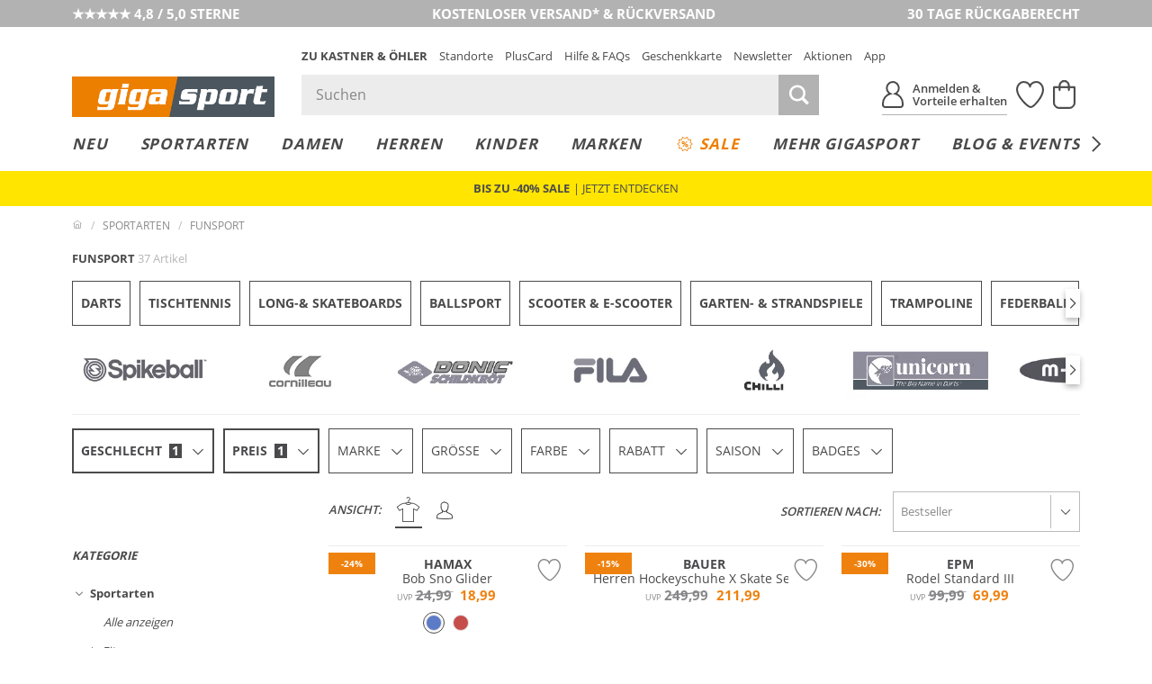

--- FILE ---
content_type: text/html; charset=UTF-8
request_url: https://www.gigasport.at/shop-sportart-funsport/theme-herren/sale-1/
body_size: 67153
content:
<!DOCTYPE html>
<html lang="de-AT" xml:lang="de-AT" class="no-js no-touch style_gigasport mdl_servicerow_is_visible_mobile" data-shop="giga">
<head>
        <meta charset="UTF-8" />
    <title>Funsport &amp; Sportspiele online kaufen | Gigasport Online Shop</title>

                                            <meta name="description" content="Vom Skateboard bis zum Slackline-Set: Bei Gigasport gibt es Ausrüstung und Zubehör für coole Funsport-Arten. Kaufen Sie online alles für Funsport.">
            
                
    <meta http-equiv="X-UA-Compatible" content="IE=edge,chrome=1" >
    <meta http-equiv="Content-Type" content="text/html; charset=UTF-8">

    <!-- set fixed viewport for responsive behaviour -->
    <meta name="viewport" content="width=device-width, initial-scale=1" >
    <meta name="format-detection" content="telephone=no" >

            <meta name="_ShopDomain" content="https://www.gigasport.at">
    
    <meta name="_shop" content="giga">
    <meta name="_currency" content="€">
    <meta name="_isoCurrency" content="EUR">
    <meta name="_currency_country_code" content="de-AT">
    <meta name="number_format_1" content=",">
    <meta name="number_format_2" content=".">

                        <link rel="preload" href="/out/kastnergigasport/src/fonts/koe-icons.woff2?v=24533" as="font" type="font/woff2" crossorigin="anonymous" />

            
                            <link rel="preload" href="/out/kastnergigasport/src/styles/index.css?ver=6.1.71" as="style" />
                    
            <!-- XHR -->
            
            <!-- Scripts -->
            <link rel="preload" href="/out/kastnergigasport/src/scripts/index.js?ver=6.1.71" as="script" />
        

                        <link rel="preconnect" href="//cdn-eu.dynamicyield.com">
        <link rel="preconnect" href="//st-eu.dynamicyield.com">
        <link rel="preconnect" href="//rcom-eu.dynamicyield.com">
        
    <!-- Open Graph Meta Tags -->
    <meta property="og:site_name" content="" >
    <meta property="og:locale" content="de_AT" >

                                <meta property="og:type" content="website">
            <meta property="og:image" content="https://www.gigasport.at/app/uploads/2023/07/logo-gigasport.jpg">
<meta property="og:title" content="Funsport &amp; Sportspiele online kaufen | Gigasport Online Shop">
<meta property="og:description" content="Vom Skateboard bis zum Slackline-Set: Bei Gigasport gibt es Ausrüstung und Zubehör für coole Funsport-Arten. Kaufen Sie online alles für Funsport.">
<meta property="twitter:image" content="https://www.gigasport.at/app/uploads/2023/07/logo-gigasport.jpg">
<meta property="twitter:title" content="Funsport &amp; Sportspiele online kaufen | Gigasport Online Shop">
<meta property="twitter:description" content="Vom Skateboard bis zum Slackline-Set: Bei Gigasport gibt es Ausrüstung und Zubehör für coole Funsport-Arten. Kaufen Sie online alles für Funsport.">

            
                                                    <meta name="ROBOTS" content="INDEX, FOLLOW">
                        
    
    <!-- Self Referencing -->
                                <link rel="canonical" href="https://www.gigasport.at/shop-sportart-funsport/" >
                
                                
                                
                        <link rel="icon" href="/out/kastnergigasport/img/gigasport.ico" type="image/x-icon" />
            <link rel="apple-touch-icon" href="/out/kastnergigasport/img/logo_gigasport_72.png" sizes="72x72" />
            <link rel="apple-touch-icon" href="/out/kastnergigasport/img/logo_gigasport_114.png" sizes="114x114" />
            <link rel="apple-touch-icon" href="/out/kastnergigasport/img/logo_gigasport_144.png" sizes="144x144" />
            <link rel="apple-touch-icon" href="/out/kastnergigasport/img/logo_gigasport_57.png" />

            <meta name="theme-color" content="#ef820f">
        
                                
                        <!-- Stylesheet(s) -->
        <link rel="stylesheet" href="/out/kastnergigasport/src/styles/index.css?ver=6.1.71" type="text/css" media="all" />

                                    <style>
                    [data-acl-color] {
                        background-position: 50% 50%;
                        background-size: 100% auto;
                        background-origin: content-box;
                    }
                                        [data-acl-color="transparent"] { background-color: #F5FAFE;
border: 1px solid #e5e5e7; }
                                        [data-acl-color="weiss"] { background-color: #FFFFFF;
border: 1px solid #e5e5e7; }
                                        [data-acl-color="gelb"] { background-color:#EFE754; }
                                        [data-acl-color="orange"] { background-color:#E9A745; }
                                        [data-acl-color="rot"] { background-color:#C54D4A; }
                                        [data-acl-color="rosa"] { background-color:#F28CB1; }
                                        [data-acl-color="lila"] { background-color:#7C488F; }
                                        [data-acl-color="blau"] { background-color:#5C7BC6; }
                                        [data-acl-color="beige"] { background-color:#EDD59E; }
                                        [data-acl-color="braun"] { background-color:#B57844; }
                                        [data-acl-color="grau"] { background-color:#9D9D9D; }
                                        [data-acl-color="schwarz"] { background-color:#343434; }
                                        [data-acl-color="gold"] { background-color: #AE9235;
background-image: url("/out/kastnergigasport/src/images/colorpicker-gold.png?v=2"); }
                                        [data-acl-color="silber"] { background-color: #A7A7A7;
background-image: url("/out/kastnergigasport/src/images/colorpicker-silver.png?v=2"); }
                                        [data-acl-color="bunt"] { background-color: #D2691E;
background-image: url("/out/kastnergigasport/src/images/colorpicker-colorful.png?v=2"); }
                                        [data-acl-color="keine farbe"] { background-color: #FFFFFF;
background-image: url(/out/kastnergigasport/src/images/colorpicker-no-color.png?v=2);
border: 1px solid #e5e5e7; }
                                        [data-acl-color="pink"] { background-color:#FC0FC0; }
                                        [data-acl-color="türkis"] { background-color:#00FFFF; }
                                        [data-acl-color="petrol"] { background-color:#16738F; }
                                        [data-acl-color="olive"] { background-color:#808000; }
                                        [data-acl-color="kupfer"] { background-color:#B87333; }
                                        [data-acl-color="creme"] { background-color:#FFFFF0; }
                                        [data-acl-color="camel"] { background-color:#c19a6b; }
                                        [data-acl-color="koralle"] { background-color:#fe5f4c; }
                                        [data-acl-color="beere"] { background-color:#a50b5e; }
                                        [data-acl-color="hellblau"] { background-color:#79caff; }
                                        [data-acl-color="senf"] { background-color:#C48F00; }
                                        [data-acl-color="mint"] { background-color:#66FFE5; }
                                        [data-acl-color="dunkelblau"] { background-color:#0e3258; }
                                        [data-acl-color="dunkelgrün"] { background-color:#326249; }
                                        [data-acl-color="hellgrün"] { background-color:#bcee68; }
                                        [data-acl-color="hellgrau"] { background-color:#d9ddd7; }
                                        [data-acl-color="dunkelrot"] { background-color:#880000; }
                                        [data-acl-color="grün"] { background-color:#5AB56B; }
                                        [data-acl-color="hellbraun"] { background-color:#b47d49; }
                                    </style>
                        
            
    
    

        
                                            <script type="text/javascript">
                window.DY = window.DY || {};
                DY.recommendationContext = {"type":"CATEGORY","data":["Funsport (PIM_W_2174758)"]};
                DY.userActiveConsent = { accepted: window.localStorage.getItem('DYUserActiveConsent') ?? false }
            </script>
                
                <script type="text/javascript" defer src="//cdn-eu.dynamicyield.com/api/9878344/api_dynamic.js"></script>
        <script type="text/javascript" defer src="//cdn-eu.dynamicyield.com/api/9878344/api_static.js"></script>
    
                        <style>@font-face{font-family:Open Sans;src:url("/out/kastnergigasport/src/fonts/open-sans-400.eot?v=1");src:url("/out/kastnergigasport/src/fonts/open-sans-400.eot?v=1") format("embedded-opentype"),url("/out/kastnergigasport/src/fonts/open-sans-400.woff?v=1") format("woff"),url("/out/kastnergigasport/src/fonts/open-sans-400.ttf?v=1") format("truetype")}@font-face{font-family:Open Sans;font-weight:300;src:url("/out/kastnergigasport/src/fonts/open-sans-300.eot?v=1");src:url("/out/kastnergigasport/src/fonts/open-sans-300.eot?v=1") format("embedded-opentype"),url("/out/kastnergigasport/src/fonts/open-sans-300.woff?v=1") format("woff"),url("/out/kastnergigasport/src/fonts/open-sans-300.ttf?v=1") format("truetype")}@font-face{font-family:Open Sans;font-weight:600;src:url("/out/kastnergigasport/src/fonts/open-sans-600.eot?v=1");src:url("/out/kastnergigasport/src/fonts/open-sans-600.eot?v=1") format("embedded-opentype"),url("/out/kastnergigasport/src/fonts/open-sans-600.woff?v=1") format("woff"),url("/out/kastnergigasport/src/fonts/open-sans-600.ttf?v=1") format("truetype")}@font-face{font-family:Open Sans;font-weight:700;src:url("/out/kastnergigasport/src/fonts/open-sans-700.eot?v=1");src:url("/out/kastnergigasport/src/fonts/open-sans-700.eot?v=1") format("embedded-opentype"),url("/out/kastnergigasport/src/fonts/open-sans-700.woff?v=1") format("woff"),url("/out/kastnergigasport/src/fonts/open-sans-700.ttf?v=1") format("truetype")}</style>
            
                
        <script>
        var EN_KO = EN_KO || {};
        EN_KO.settings = EN_KO.settings || {};
        EN_KO.settings.baseUrl = "/out/kastnergigasport/src/";
    </script>
            <script>
            var EN_KO = EN_KO || {};
            EN_KO.settings = EN_KO.settings || {};
            EN_KO.settings.conversions = {
                googleAdwordsSettings: {
                    id: '979239606',
                    language: 'de',
                    format: '3',
                    color: 'ffffff',
                    remarketingOnly: false
                },
                types: {
                    locationSelectionGoal: {
                        eventHandler: 'click',
                        selector: '.trigger_conversion_locationSelectionGoal',
                        url: '/standort-auswahl-ziel',
                        label: 'JeyCCLrhlQgQtoX40gM',
                        value: '1'
                    },
                    locationSearchGoal: {
                        eventHandler: 'click',
                        selector: '.trigger_conversion_locationSearchGoal',
                        url: '/standort-suche-ziel',
                        label: '2RYfCLLilQgQtoX40gM',
                        value: '0'
                    }
                }
            };
        </script>
    
    <style>
        @media screen and (min-width: 980px) {
            .en_mdl_listmenu.en_sticky + * {
                margin-top: 0px;
            }
        }
    </style>

    <!-- execute important scripts early -->
        <script>(()=>{"use strict";function t(n){return t="function"==typeof Symbol&&"symbol"==typeof Symbol.iterator?function(t){return typeof t}:function(t){return t&&"function"==typeof Symbol&&t.constructor===Symbol&&t!==Symbol.prototype?"symbol":typeof t},t(n)}function n(n,e){for(var i=0;i<e.length;i++){var o=e[i];o.enumerable=o.enumerable||!1,o.configurable=!0,"value"in o&&(o.writable=!0),Object.defineProperty(n,(r=o.key,s=void 0,s=function(n,e){if("object"!==t(n)||null===n)return n;var i=n[Symbol.toPrimitive];if(void 0!==i){var o=i.call(n,e||"default");if("object"!==t(o))return o;throw new TypeError("@@toPrimitive must return a primitive value.")}return("string"===e?String:Number)(n)}(r,"string"),"symbol"===t(s)?s:String(s)),o)}var r,s}const e=function(){function t(){var n=arguments.length>0&&void 0!==arguments[0]?arguments[0]:{};!function(t,n){if(!(t instanceof n))throw new TypeError("Cannot call a class as a function")}(this,t),this.translations=n}var e,i,o;return e=t,i=[{key:"get",value:function(t){var n=arguments.length>1&&void 0!==arguments[1]?arguments[1]:[],e=arguments.length>2?arguments[2]:void 0,i=this.translations[t]||e||"[".concat(t,"]");return Array.isArray(n)&&n.length>0&&(i=this._sprintf(i,n)),i}},{key:"_sprintf",value:function(t,n){var e=0;return t.replace(/%(\d+\$)?[sd]/g,(function(t,i){var o=i?parseInt(i)-1:e++;return void 0!==n[o]?n[o]:t}))}},{key:"has",value:function(t){return Object.prototype.hasOwnProperty.call(this.translations,t)}},{key:"all",value:function(){return this.translations}},{key:"add",value:function(){var t=arguments.length>0&&void 0!==arguments[0]?arguments[0]:{};Object.assign(this.translations,t)}}],i&&n(e.prototype,i),o&&n(e,o),Object.defineProperty(e,"prototype",{writable:!1}),t}();window.EN=window.EN||{},window.EN_KO=window.EN_KO||{},window.EN_DEV=window.EN_DEV||{},window.EN_KO.functions=window.EN_KO.functions||{},window.StringTranslation=new e,function(t){var n=window.EN,e=window.EN_KO;if(void 0!==t){var i=t.documentElement;if(void 0!==i){for(var o in n.Supports={mq:function(){return void 0!==window.matchMedia||void 0!==window.msMatchMedia},touch:function(){return"ontouchstart"in window}},i.classList.add("js"),i.classList.remove("no-js"),n.Supports)n.Supports.hasOwnProperty(o)&&(n.Supports[o]()?(i.classList.add(o),i.classList.remove("no-"+o)):(i.classList.remove(o),i.classList.add("no-"+o)));navigator.platform&&/iPad|iPhone|iPod/.test(navigator.platform)&&i.classList.add("ios"),/iPhone/.test(navigator.userAgent)&&!window.MSStream&&i.classList.add("is-iphone"),/Android/.test(navigator.userAgent)&&i.classList.add("is-android"),navigator.userAgent.startsWith("koe-pluscard-app")&&i.classList.add("is-pluscard-app");var r=new Promise((function(t){e.functions.maybeInitMaps=function(){t(window.google)}})),s=new Promise((function(t){e.deferredExecute=e.deferredExecute||[],e.deferredExecute.push((function(){return t()}))}));e.functions.onInitMaps=function(){return Promise.all([r,s])},e.functions.setWindowDimensions=function(){t.documentElement.style.setProperty("--window-width",t.documentElement.clientWidth+"px"),t.documentElement.style.setProperty("--window-height",t.documentElement.clientHeight+"px")},window.addEventListener("resize",e.functions.setWindowDimensions,!1),t.addEventListener("DOMContentLoaded",e.functions.setWindowDimensions,!1),e.functions.setWindowDimensions()}}}(document)})();
//# sourceMappingURL=/out/kastnergigasport/src/scripts/early.js.map</script>
    
            <link rel="preconnect" href="https://www.googletagmanager.com" />

    
    <link rel="stylesheet" type="text/css" href="https://www.gigasport.at/out/modules/osc_amazonpay/css/amazonpay.min.css?1755614866" />

    		<style type="text/css" id="wp-custom-css">
			.en_mdl_article_detail__wishlist-button {
	min-width: 0 !important;
}		</style>
		

    <script>
        window.v_cl = "alist";
        window.v_country = "at";
        window.v_languageiso = "de";
        window.v_details = "";
        window.FFChannel = 'giga_at';
        window.dataLayer = window.dataLayer || [];
    </script>

                    <link rel="preconnect" href="//app.usercentrics.eu">
        <link rel="preconnect" href="//api.usercentrics.eu">

        <script type="application/javascript">
            var UC_UI_SUPPRESS_CMP_DISPLAY=true;
        </script>

                            <script id="usercentrics-cmp" src="https://app.usercentrics.eu/browser-ui/latest/loader.js" data-settings-id="iJc29QXLTPOs1W" async></script>
            
                    
        <noscript><iframe src="//www.googletagmanager.com/ns.html?id=GTM-WK5TJT" height="0" width="0" style="display:none;visibility:hidden"></iframe></noscript>

        <script type="text/javascript">
            EN_KO = EN_KO || {};
            EN_KO.deferredExecute = EN_KO.deferredExecute || [];
            EN_KO.deferredExecute.push(function() {
                (function(w,d,s,l,i){w[l]=w[l]||[];w[l].push({'gtm.start':
                        new Date().getTime(),event:'gtm.js'});var f=d.getElementsByTagName(s)[0],
                    j=d.createElement(s),dl=l!='dataLayer'?'&l='+l:'';j.async=true;j.src=
                    '//www.googletagmanager.com/gtm.js?id='+i+dl;f.parentNode.insertBefore(j,f);
                })(window,document,'script','dataLayer','GTM-WK5TJT');
            });
        </script>
    
    <style>
        [unresolved] {
            display: none;
        }
    </style>

    <!-- KOC 7279 -->
    <style type="text/css">
        .mdl_pagination_list .prev { transform: translate3d(0,0,0); top: -40%; }
        .mdl_pagination_list .next { transform: translate3d(0,0,0); top: -40%; }
    </style>



        
</head>
  <!-- OXID eShop Enterprise Edition, Shopping Cart System (c) OXID eSales AG 2003 - 2026 - https://www.oxid-esales.com -->
<body class="tpl-portal " data-renderer="twig">

                                                                                                                                                                                                                                



    
    
<input type="hidden" name="shopid" value="2">
<input type="hidden" name="istestingenv" value="">

<!-- PageBody Block -->
            
<script type="text/javascript">

	if( !document.documentElement.classList.contains( 'is-pluscard-app' ) &&
		( document.documentElement.classList.contains( 'is-iphone' ) || document.documentElement.classList.contains( 'is-android' ) )
	)
	{
		const appPromotionBannerObserver = new MutationObserver( function( mutationList ) {
			for ( const mutation of mutationList ) {
				const hadClass = mutation.oldValue.indexOf( 'is-apppromobanner-visible' ) !== -1;
				const hasClass = mutation.target.getAttribute( 'class' ).indexOf( 'is-apppromobanner-visible' ) !== -1;

				if ( 'class' === mutation.attributeName && hadClass !== hasClass ) {
					// Add new Cookie for 7 Days.
					const value = hasClass ? '0' : '1';
					const maxage = 7 * 24 * 60 * 60;
					document.cookie = 'hide_apppromotionbanner='+value+'; max-age='+maxage+'; path=/';
				}
			}
		});

		if ( document.cookie.indexOf( 'hide_apppromotionbanner=1' ) === -1 ) {
			document.documentElement.classList.add( 'is-apppromobanner-visible' );
		} else {
			document.documentElement.classList.remove( 'is-apppromobanner-visible' );
		}

		appPromotionBannerObserver.observe( document.documentElement, {attributes: true, attributeOldValue: true, attributeFilter: ['class'] });
	}

</script>
<section class="mdl_app_promo_banner" aria-labelledby="custom_apppromobanner_label">
	<div class="mdl_app_promo_banner__inner">
		<div class="mdl_app_promo_banner__content">
			<div class="mdl_app_promo_banner__image-wrapper">
				<img width="150" height="150" src="https://www.gigasport.at/app/uploads/2025/03/app-store-icon-150x150.png" class="mdl_app_promo_banner__image" alt="app-store-icon" decoding="async" loading="lazy" srcset="https://www.gigasport.at/app/uploads/2025/03/app-store-icon-150x150.png 150w, https://www.gigasport.at/app/uploads/2025/03/app-store-icon-300x300.png 300w, https://www.gigasport.at/app/uploads/2025/03/app-store-icon.png 1024w" sizes="auto, (max-width: 150px) 100vw, 150px" />			</div>
			<div class="mdl_app_promo_banner_info" id="custom_apppromobanner_label">
				<div class="mdl_app_promo_banner__heading">K&amp;Ö &amp; Gigasport App</div>
				<div class="mdl_app_promo_banner__text">Jetzt kostenlos downloaden</div>
			</div>
		</div>
		<div class="mdl_app_promo_banner__cta-wrapper">
			<a class="mdl_app_promo_banner__cta mdl_app_promo_banner__cta--iphone en_button en_button--style_solid en_button--size_small" href="https://apps.apple.com/at/app/k-%C3%B6-gigasport/id6553987821" title="Zur App">Zur App</a><a class="mdl_app_promo_banner__cta mdl_app_promo_banner__cta--android en_button en_button--style_solid en_button--size_small" href="https://play.google.com/store/apps/details?id=com.sunlime.koepluscardapp" title="Zur App">Zur App</a>		</div>
		<button type="button" class="mdl_app_promo_banner__close en_icon en_icon--small trigger" aria-label="Banner schließen" data-en-icon="close" data-en-cc-target="html" data-en-cc-method="remove" data-en-cc-class="is-apppromobanner-visible"></button>
	</div>
</section>

<script type="text/javascript">

	const observer = new MutationObserver( function( mutationList ) {
		for ( const mutation of mutationList ) {
			const hadClass = mutation.oldValue.indexOf( 'mdl_servicerow_is_visible_mobile' ) !== -1;
			const hasClass = mutation.target.getAttribute( 'class' ).indexOf( 'mdl_servicerow_is_visible_mobile' ) !== -1;

			if ( 'class' === mutation.attributeName && hadClass !== hasClass ) {
				// Add new Cookie for 7 Days.
				const value = hasClass ? '0' : '1';
				const maxage = 7 * 24 * 60 * 60;
				document.cookie = 'hide_mobile_servicerow='+value+'; max-age='+maxage+'; path=/';
			}
		}
	});

	if ( document.cookie.indexOf( 'hide_mobile_servicerow=1' ) === -1 ) {
		document.documentElement.classList.add( 'mdl_servicerow_is_visible_mobile' );
	} else {
		document.documentElement.classList.remove( 'mdl_servicerow_is_visible_mobile' );
	}

	observer.observe( document.documentElement, {attributes: true, attributeOldValue: true, attributeFilter: ['class'] });
</script>
<nav class="mdl mdl_servicerow">
		<ul class="mdl_servicerow__inner">
				<li class="section left">
			<a href="https://customerreviews.google.com/v/merchant?q=gigasport.at&amp;c=AT&amp;v=19&amp;hl=de"><span class="mdl_servicerow__line">★★★★★ 4,8 / 5,0 STERNE</span></a>		</li>
				<li class="section middle">
			<a href="/faqs-hilfe/versand-lieferung-faq-hilfe/"><span class="mdl_servicerow__line">KOSTENLOSER VERSAND* &amp; RÜCKVERSAND</span>
<span class="mdl_servicerow__line"></span></a>		</li>
				<li class="section right">
			<a href="/faqs-hilfe/retouren-reklamationen-faq-hilfe/"><span class="mdl_servicerow__line">30 TAGE RÜCKGABERECHT</span></a>		</li>
			</ul>
		<button type="button" class="mdl_servicerow__close en_icon trigger" aria-label="Banner schließen" data-en-icon="close" data-en-cc-target="html" data-en-cc-method="remove" data-en-cc-class="mdl_servicerow_is_visible_mobile"></button>
</nav>
<section class="mdl_pluscardbanner" aria-labelledby="pluscardbanner_servicerow_label">
  <div class="mdl_pluscardbanner__inner">
    <div class="mdl_pluscardbanner__info en_icon icon_action_pluscard" id="pluscardbanner_servicerow_label">Pluscard Vorteile erhalten</div>
    <div class="mdl_pluscardbanner__cta-wrapper">
      <a class="mdl_pluscardbanner__cta" href="/mein-konto/" title="Jetzt anmelden">Jetzt anmelden</a>    </div>
  </div>
  <button type="button" class="mdl_pluscardbanner__close en_icon en_icon--small trigger" aria-label="Banner schließen" data-en-icon="close" data-en-cc-target="html" data-en-cc-method="remove" data-en-cc-class="mdl_servicerow_is_visible_mobile"></button>
</section>


<!-- module start: header_2023 -->
<header class="mdl_header">
    <div class="mdl_header__bar">
        <div class="mdl_header__inner">
            <div class="mdl_header__upper">

                <div class="mdl_header__back-trigger-container">
                    <button type="button" class="mdl_header__back-trigger" id="koegs_navigation_back">
                                                    <svg xmlns="http://www.w3.org/2000/svg" height="13.175" width="6.489" viewBox="0 0 6.489 13.175">
  <g id="Gruppe_1344" transform="translate(-409.592 299.337) rotate(-90)">
	<line id="Linie_386" x1="292.4" y1="410.2" x2="298.9" y2="415.4" fill="none" stroke="currentColor" stroke-width="1.5"/>
	<line id="Linie_387" x1="286.6" y1="415.5" x2="293.1" y2="410.2" fill="none" stroke="currentColor" stroke-width="1.5"/>
</g>
</svg>


                    </button>
                </div>

                <div class="mdl_header__nav-trigger-container en_hidden_desktop_up" data-en-cc-target="#menu_mobile" data-en-cc-method="add" data-en-cc-class="is-open">
                    <button type="button" class="mdl_header__nav-trigger en_js_offcanvas_trigger" aria-label="Menü öffnen">
                        <span class="mdl_header__nav-trigger-bar"></span>
                    </button>
                </div>

                <div class="mdl_header__logo-container">
                                            <a href="/" class="mdl_header__logo en_logo" data-en-logo-brand="gigasport">
                            <img class="mdl_header__logo-img en_logo__img" src="/out/kastnergigasport/src/images/logo_gigasport.png" width="250" height="50" alt="Gigasport">
                        </a>
                        <a href="/" class="mdl_header__logo-alt en_logo" data-en-logo-brand="gigasport">
                            <img class="mdl_header__logo-img en_logo__img" src="/out/kastnergigasport/src/images/logo_gigasport_new.svg" width="100" height="100" alt="Gigasport">
                        </a>
                                    </div>

                <div class="mdl_header__main">
                    <nav class="mdl_header__metanav">
                        <ul class="en_list en_list--inline">
                            <li class="en_format_emphasize is-hidden-pluscardapp"><a href="https://www.kastner-oehler.at" title="Zu Kastner &amp; Öhler">Zu Kastner &amp; Öhler</a></li>
<li ><a href="/standorte/" title="Standorte">Standorte</a></li>
<li class="is-hidden-pluscardapp"><a href="/pluscard/" title="PlusCard">PlusCard</a></li>
<li ><a href="/faqs-hilfe/" title="Hilfe &amp; FAQs">Hilfe &amp; FAQs</a></li>
<li ><a href="/geschenkkarten/" title="Geschenkkarte">Geschenkkarte</a></li>
<li ><a href="/newsletter-anmeldung/" title="Newsletter">Newsletter</a></li>
<li ><a href="/aktionen/" title="Aktionen">Aktionen</a></li>
<li class="is-hidden-pluscardapp"><a href="/pluscard-app/" title="App">App</a></li>

                        </ul>
                    </nav>

                    <div class="mdl_header__utilities">
                        <search class="mdl_search">
                            <div class="mdl_search__inner">
                                <form id="header_search__form" class="mdl_search__form" method="GET" action="/shop-suche/" novalidate data-channel="giga_at">
                                <div class="mdl_search__input-wrapper">
                                                                        <input class="mdl_search__fakeinput input en_hidden" type="search" name="query" form="no_form" placeholder="Dieses Feld muss leergelassen werden!" aria-label="Dieses Feld muss leergelassen werden!" autocomplete="off" autocorrect="off" autocapitalize="off" spellcheck="false" />
                                    <input class="mdl_search__input input" type="search" name="query" placeholder="Suchen" aria-label="Suchen" autocomplete="off" autocorrect="off" autocapitalize="off" spellcheck="false" onfocus="setTimeout(() => this.setSelectionRange(0,9999), 1)" value=""/>
                                    <button type="submit" class="mdl_search__submit-button icon icon_search" aria-label="Suche starten"></button>

                                    <button type="button" class="js-open-barcode-scanner en_js_open_popup mdl_search__barcodescanner-button icon icon_barcode en_hidden_desktop_up" aria-label="Barcodescanner starten" data-en-popup-target="#popup_barcodescanner"></button>
                                </div>
                                <button type="button" class="mdl_search__close-button icon icon_arrow_left_normal" aria-label="Suche schließen"></button>
                                </form>

                                <!-- module start: factfinder -->
<script>
	window.StringTranslation = window.StringTranslation || new StringTranslation();
	window.StringTranslation.add( {"SEARCH_TERM_SUGGESTIONS_HEADING":"Suchbegriffvorschläge","CATEGORY_SUGGESTIONS_HEADING":"Kategorievorschläge","BRAND_SUGGESTIONS_HEADING":"Markenvorschläge","PRODUCT_SUGGESTIONS_HEADING":"Produktvorschläge","PRODUCT_SINGULAR":"Produkt","PRODUCT_PLURAL":"Produkte","SHOW_ALL":"Alle anzeigen","SHOP_NOW":"Jetzt shoppen","BADGE_VOUCHER_SUFFIX":"extra","RRP":"UVP","BADGE_NEW":"Neu","BADGE_VOUCHER_EXTRA":"-%s% extra","ONLINE_ONLY":"Online only"} );
</script>
<div class="mdl_search__box" role="dialog">
	<button type="button" class="mdl_search__box-close-button" aria-label="Suche schließen>"></button>
	<div class="mdl_search__box-inner">
		<div class="mdl_search__noresults">
			<div class="mdl_search__noresults-inner">
				Zu Ihrem eingegebenen Suchbegriff konnten leider keine Vorschläge geliefert werden. Bitte versuchen Sie es mit einem anderen Begriff.			</div>
		</div>

		<div class="mdl_search__initial">
							<div class="mdl_search__container mdl_search__container-side1">
					<div class="mdl_search__section mdl_search__section--results">
						<div class="mdl_search__section-header">
							<div class="mdl_search__section-title">Beliebte Suchbegriffe</div>
						</div>
						<div class="mdl_search__section-content">
							<div class="mdl_search__suggestions-searchterms mdl_search__suggestions-searchterms--chips-mobile">
																	<a href="/shop-suche/?query=App" class="mdl_search__suggestions-searchterm" rel="nofollow">App</a>
																	<a href="/shop-suche/?query=On" class="mdl_search__suggestions-searchterm" rel="nofollow">On</a>
																	<a href="/shop-suche/?query=Alpin%20Ski" class="mdl_search__suggestions-searchterm" rel="nofollow">Alpin Ski</a>
																	<a href="/shop-suche/?query=Eislaufschuhe" class="mdl_search__suggestions-searchterm" rel="nofollow">Eislaufschuhe</a>
																	<a href="/shop-suche/?query=Skihelm" class="mdl_search__suggestions-searchterm" rel="nofollow">Skihelm</a>
																	<a href="/shop-suche/?query=Van%20Deer" class="mdl_search__suggestions-searchterm" rel="nofollow">Van Deer</a>
																	<a href="/shop-suche/?query=Garmin" class="mdl_search__suggestions-searchterm" rel="nofollow">Garmin</a>
																	<a href="/shop-suche/?query=Laufschuhe" class="mdl_search__suggestions-searchterm" rel="nofollow">Laufschuhe</a>
																	<a href="/shop-suche/?query=Tourenjacke" class="mdl_search__suggestions-searchterm" rel="nofollow">Tourenjacke</a>
																	<a href="/shop-suche/?query=Ortovox" class="mdl_search__suggestions-searchterm" rel="nofollow">Ortovox</a>
															</div>
						</div>
					</div>
				</div>
			
			<div class="mdl_search__container mdl_search__container-main">
				<div class="mdl_search__section">
					<div class="mdl_search__section-header">
						<div class="mdl_search__section-title">Beliebte Produkte	</div>
					</div>
					<div class="mdl_search__section-content">
						<div class="mdl_search__suggestions-products mdl_search__suggestions-products--3-cols" data-selector="API_Widget_CMS_Search_Initial_Suggestions">
							<!-- Fill Personalized Suggestion Content here -->
						</div>
					</div>
				</div>
			</div>

							<div class="mdl_search__container en_hidden_desktop_up">
					<div class="mdl_search__section">
						<div class="mdl_search__section-content">
							<div class="mdl_search__linkboxes">
																	<div class="mdl_search__linkbox-container">
										<a href="/faqs-hilfe/versand-lieferung-faq-hilfe/"  class="mdl_search__linkbox">
											<span class="mdl_search__linkbox-icon en_icon" data-en-icon="service_delivery"></span>
											<div class="mdl_search__linkbox-title">Versand &amp; Lieferung</div>
										</a>
									</div>
																	<div class="mdl_search__linkbox-container">
										<a href="/faqs-hilfe/retouren-reklamationen-faq-hilfe/"  class="mdl_search__linkbox">
											<span class="mdl_search__linkbox-icon en_icon" data-en-icon="service_return"></span>
											<div class="mdl_search__linkbox-title">Retouren &amp; Reklamationen</div>
										</a>
									</div>
																	<div class="mdl_search__linkbox-container">
										<a href="/standorte/"  class="mdl_search__linkbox">
											<span class="mdl_search__linkbox-icon en_icon" data-en-icon="service_location"></span>
											<div class="mdl_search__linkbox-title">Standorte / Häuser</div>
										</a>
									</div>
															</div>
						</div>
					</div>
				</div>
					</div>

		<div class="mdl_search__suggestions"></div>

	</div>
</div>
<!-- module end: factfinder -->

                            </div>
                        </search>

                        <nav class="mdl_header__user-nav">
	<ul class="mdl_header__user-nav-inner">
				<li class="mdl_header__user-nav-item mdl_header__user-nav-item--share en_hidden">
			<button class="mdl_header__user-nav-item-link" aria-label="Teilen" id="koegs_share">
				<span class="mdl_header__user-nav-item-icon" role="img" aria-label="Teilen Icon">
					<?xml version="1.0" encoding="UTF-8"?><svg xmlns="http://www.w3.org/2000/svg" width="30" height="30" viewBox="0 0 30 30"><path d="M14.99,21.58V1.46M23.61,9.24L14.98,1.43l-8.56,7.75" style="fill:none; stroke-linecap:round; stroke-width:2px;"/><path d="M.99,15.66v6.7c0,3.66,2.92,6.62,6.52,6.62h14.96c3.6,0,6.52-2.96,6.52-6.62v-6.7" style="fill:none; stroke-linecap:round; stroke-width:2px;"/></svg>				</span>
			</button>
		</li>
        <li class="mdl_header__user-nav-item mdl_header__user-nav-item--search">
            <button class="mdl_header__user-nav-item-link" aria-label="Suche öffnen">
				<span class="mdl_header__user-nav-item-icon" role="img" aria-label="Suche Icon">
					<?xml version="1.0" encoding="UTF-8"?><svg xmlns="http://www.w3.org/2000/svg" width="30.41" height="30.41" viewBox="0 0 30.41 30.41"><defs><style>.e{stroke-width:2px;}</style></defs><g><circle class="e" cx="12.52" cy="12.52" r="11.03"/><line class="e" x1="28.5" y1="28.5" x2="20.29" y2="20.29"/></g></svg>
				</span>
            </button>
        </li>
		<li class="mdl_header__user-nav-item mdl_header__user-nav-item--user mdl_header__user-nav-item--pluscard-available">
			<a id="acl_js--user_login" class="mdl_header__user-nav-item-link en_js_open_popup" data-en-popup-target="#popup_login_register" href="/mein-konto/" rel="nofollow" aria-label="Mein Konto'">
				<span class="mdl_header__user-nav-item-icon" role="img" aria-label="Anmelden &amp; Vorteile erhalten">
					<svg xmlns="http://www.w3.org/2000/svg" width="24.202" height="29.274" viewBox="0 0 24.202 29.274">
  <path id="Pfad_337" data-name="Pfad 337" d="M48.4,33a6.743,6.743,0,0,1,6.756,6.728,6.522,6.522,0,0,1-1.979,4.723,5.782,5.782,0,0,1-1.9,1.359,11.023,11.023,0,0,1,8.223,10.7v1.325a2.528,2.528,0,0,1-.682,1.722,2.6,2.6,0,0,1-1.763.714H39.78a2.6,2.6,0,0,1-1.763-.714,2.561,2.561,0,0,1-.717-1.722V56.514a11.094,11.094,0,0,1,8.257-10.7,5.951,5.951,0,0,1-1.9-1.359,6.568,6.568,0,0,1-1.979-4.723A6.743,6.743,0,0,1,48.4,33Z" transform="translate(-36.3 -32)" stroke-width="2"/>
</svg>
				</span>
									<span class="mdl_header__user-nav-item-text en_hidden--has-pluscard en_hidden_small_down">
						Anmelden &amp; <br />
Vorteile erhalten					</span>
							</a>
		</li>
		<li class="mdl_header__user-nav-item mdl_header__user-nav-item--heart">
			<a id="acl_js--wishlist_items" class="mdl_header__user-nav-item-link en_js_open_popup" data-en-popup-target="#popup_login_register" href="/mein-merkzettel/" rel="nofollow" aria-label="Mein Merkzettel">
				<span class="mdl_header__user-nav-item-icon" role="img" aria-label="Merkzettel Icon">
					<span class="mdl_header__user-nav-item-count en_hidden" data-count-element="true" role="status" aria-label="0 Produkte auf der Merkliste"></span>
					<svg xmlns="http://www.w3.org/2000/svg" width="30.193" height="29.274" viewBox="0 0 30.193 29.274">
  <g id="Favoriten" transform="translate(1.001 1)">
    <path id="Pfad_10" data-name="Pfad 10" d="M32.373,14.69c-3.889,0-7.044,2.489-7.044,5.216,0-2.726-3.15-5.216-7.039-5.216s-7.166,4.009-7.044,8.287c.245,8.211,11.883,18.987,14.964,18.987,2.64,0,13.225-10.776,13.225-18.987C39.412,18.7,36.262,14.69,32.373,14.69Z" transform="translate(-11.243 -14.69)" stroke-linecap="round" stroke-linejoin="round" stroke-width="2"/>
  </g>
</svg>
				</span>
			</a>
		</li>
		<li class="mdl_header__user-nav-item mdl_header__user-nav-item--basket">
			<a id="acl_js--cart_items" class="mdl_header__user-nav-item-link ff-track-basket" href="/warenkorb/" rel="nofollow" aria-label="Zum Warenkorb">
				<span class="mdl_header__user-nav-item-icon" role="img" aria-label="Warenkorb Icon">
					<span class="mdl_header__user-nav-item-count en_hidden" data-count-element="true" role="status" aria-label="0 Produkte im Warenkorb"></span>
					<svg xmlns="http://www.w3.org/2000/svg" width="25.44" height="32.238" viewBox="0 0 25.44 32.238">
  <path id="Pfad_338" data-name="Pfad 338" d="M3026.558,344.191h-5.835v-1a5.8,5.8,0,1,0-11.591,0v1H3003.3a.589.589,0,0,0-.589.589v17.5a6.347,6.347,0,0,0,6.347,6.347H3020.8a6.347,6.347,0,0,0,6.347-6.347v-17.5A.589.589,0,0,0,3026.558,344.191Zm-16.248-1a4.617,4.617,0,1,1,9.234,0v1h-9.234Zm15.659,19.095a5.169,5.169,0,0,1-5.169,5.169h-11.746a5.168,5.168,0,0,1-5.168-5.169V345.369h5.246v2.773a.589.589,0,1,0,1.178,0v-2.773h9.234v2.773a.589.589,0,0,0,1.179,0v-2.773h5.246Z" transform="translate(-3002.207 -336.893)" fill="#4a4a4c" stroke-width="1"/>
</svg>
				</span>
			</a>

			<!-- module start: cartreminder -->
<script>
	window.StringTranslation = window.StringTranslation || new StringTranslation();
	window.StringTranslation.add( {"CARTREMINDER_FURTHER_ARTICLES_SINGULAR":"...und %d weiterer Artikel","CARTREMINDER_FURTHER_ARTICLES_PLURAL":"...und %d weitere Artikel"} );
</script>
<div class="mdl_cartreminder">
	<div class="close_button en_js_close_cartreminder"></div>
	<div class="inner">
		<div class="header">
			<div class="headline">Schön, dass sie wieder da sind!</div>
			<div class="intro">Wir haben Ihren Warenkorb für sie gespeichert!</div>
		</div>
		<div class="articles" id="basketreminderarticles">

		</div>
		<div class="morearticlestext"></div>
		<div class="button_wrapper">
			<a href="/warenkorb/" class="en_button en_button--style_solid en_button--color_primary en_button--size_large ff-track-basket">Zum Warenkorb</a>
		</div>
	</div>
</div>
<!-- module end: cartreminder -->
		</li>
	</ul>
</nav>
<script type="text/javascript">
	window.ACL_USER_DATA = fetch( '/index.php?cl=userdata', { method: 'GET', credentials: 'include', mode: 'no-cors' } ).then( res => res.json() );
	window.ACL_USER_DATA.then( ({data}) => {

		const addCounter = ( parentEl, count ) => {
			// Set Number of Items.
			const countainerEl = parentEl.querySelector( '[data-count-element]' );
			if ( countainerEl ) {
				countainerEl.innerHTML = count;
				countainerEl.classList.toggle( 'en_hidden', count <= 0 );
				countainerEl.ariaLabel = (countainerEl.ariaLabel ?? '').replace( /^[0-9]+/, count )
			}
		};

		// User has Items in Basket.
		const basketEl = document.getElementById( 'acl_js--cart_items' );
		basketEl && addCounter( basketEl, data.itemCount || 0 );

		// User is logged in.
		if ( data.user && data.user.loggedIn ) {
			document.body.classList.add( 'is-logged-in' );

			if ( data.user.hasPluscard ) {
				document.body.classList.add( 'has-pluscard' );
			}

			if ( data.user.hasNewslettersubscription ) {
				document.body.classList.add( 'has-newslettersubscription' );
			}

			// Set Login Link.
			const userLoginEl = document.getElementById( 'acl_js--user_login' );
			userLoginEl && userLoginEl.classList.replace( 'en_js_open_popup', 'is_logged_in' );

			// Set Wishlist Link.
			const wishlistEl = document.getElementById( 'acl_js--wishlist_items' );
			wishlistEl && wishlistEl.classList.replace( 'en_js_open_popup', 'is_logged_in' );
		}

		// User has Items in Wishlist.
		if ( data.user && data.user.wishlistCount ) {
			const wishlistEl = document.getElementById( 'acl_js--wishlist_items' );
			wishlistEl && addCounter( wishlistEl, data.user.wishlistCount || 0 );
		}

		// User is from POS Team.
		if ( data.pos ) {
			document.body.classList.add( 'is-pos-user' );

			const userLoginEl = document.getElementById( 'acl_js--user_login' );
			if ( userLoginEl ) {
				userLoginEl.classList.remove( 'en_js_open_popup' );
				userLoginEl.href = "/index.php?cl=mitarbeiter_login";
			}
		}

		// Set Session Token.
		if ( data.user && data.user.stoken ) {
			window._stoken = data.user.stoken;
		}

		return data;
	});
</script>

                    </div>
                </div>
            </div>

            <div class="mdl_header__menu-container en_hidden_desktop_down">
                <nav id="menu_main" class="mdl_mainmenu">
                    <div class="mdl_mainmenu__root">
	<div class="mdl_mainmenu__root-inner">
		<ul class="mdl_mainmenu__root-ul" role="menubar">
							
<li class="mdl_mainmenu__root-item mdl_mainmenu__root-item--has-submenu" role="presentation" data-nav="115947">
  	<a class="mdl_mainmenu__root-item-name menu_tracking" href="/shop-sportart/newarrived-30/" data-imagetitle="NEU" role="menuitem"><span class="mdl_mainmenu__root-item-name-inner" >NEU</span></a>
</li>
							
<li class="mdl_mainmenu__root-item mdl_mainmenu__root-item--has-submenu" role="presentation" data-nav="89686">
  	<a class="mdl_mainmenu__root-item-name menu_tracking" href="/shop-sportart/" data-imagetitle="Sportarten" role="menuitem"><span class="mdl_mainmenu__root-item-name-inner" >Sportarten</span></a>
</li>
							
<li class="mdl_mainmenu__root-item mdl_mainmenu__root-item--has-submenu" role="presentation" data-nav="90123">
  	<a class="mdl_mainmenu__root-item-name menu_tracking" href="/shop-sportart/theme-damen/" data-imagetitle="Damen" role="menuitem" style="color:inherit;"><span class="mdl_mainmenu__root-item-name-inner" >Damen</span></a>
</li>
							
<li class="mdl_mainmenu__root-item mdl_mainmenu__root-item--has-submenu" role="presentation" data-nav="89902">
  	<a class="mdl_mainmenu__root-item-name menu_tracking" href="/shop-sportart/theme-herren/" data-imagetitle="Herren" role="menuitem" style="color:inherit;"><span class="mdl_mainmenu__root-item-name-inner" >Herren</span></a>
</li>
							
<li class="mdl_mainmenu__root-item mdl_mainmenu__root-item--has-submenu" role="presentation" data-nav="90142">
  	<a class="mdl_mainmenu__root-item-name menu_tracking" href="/shop-sportart/theme-kinder/" data-imagetitle="Kinder" role="menuitem"><span class="mdl_mainmenu__root-item-name-inner" >Kinder</span></a>
</li>
							
<li class="mdl_mainmenu__root-item mdl_mainmenu__root-item--has-submenu" role="presentation" data-nav="91355">
  	<a class="mdl_mainmenu__root-item-name menu_tracking" href="/marken/" data-imagetitle="Marken" role="menuitem" style="color:inherit;"><span class="mdl_mainmenu__root-item-name-inner" >Marken</span></a>
</li>
							
<li class="mdl_mainmenu__root-item mdl_mainmenu__root-item--has-submenu mdl_mainmenu__root-item--with-icon" role="presentation" data-nav="12626">
  	<a class="mdl_mainmenu__root-item-name menu_tracking en_icon icon" href="/shop-sale/sale-1/" data-imagetitle="Sale" data-en-icon="procent" role="menuitem" style="color:#ee7f00;"><span class="mdl_mainmenu__root-item-name-inner" >Sale</span></a>
</li>
							
<li class="mdl_mainmenu__root-item mdl_mainmenu__root-item--has-submenu" role="presentation" data-nav="116339">
  	<a class="mdl_mainmenu__root-item-name menu_tracking" href="/mehr-gigasport/" data-imagetitle="Mehr Gigasport" role="menuitem" style="color:inherit;"><span class="mdl_mainmenu__root-item-name-inner" >Mehr Gigasport</span></a>
</li>
							
<li class="mdl_mainmenu__root-item mdl_mainmenu__root-item--has-submenu" role="presentation" data-nav="116041">
  	<a class="mdl_mainmenu__root-item-name menu_tracking" href="/blog/" data-imagetitle="Blog &amp; Events" role="menuitem"><span class="mdl_mainmenu__root-item-name-inner" >Blog &amp; Events</span></a>
</li>
							
<li class="mdl_mainmenu__root-item mdl_mainmenu__root-item--has-submenu" role="presentation" data-nav="117175">
  	<a class="mdl_mainmenu__root-item-name menu_tracking" href="/service/" data-imagetitle="Services" role="menuitem"><span class="mdl_mainmenu__root-item-name-inner" >Services</span></a>
</li>
							
<li class="mdl_mainmenu__root-item mdl_mainmenu__root-item--no-submenu" role="presentation" data-nav="117160">
  	<a class="mdl_mainmenu__root-item-name menu_tracking" href="/shop-gigagreen/" data-imagetitle="GIGAGREEN" role="menuitem"><span class="mdl_mainmenu__root-item-name-inner" >GIGAGREEN</span></a>
</li>
							
<li class="mdl_mainmenu__root-item mdl_mainmenu__root-item--no-submenu" role="presentation" data-nav="117176">
  	<a class="mdl_mainmenu__root-item-name menu_tracking" href="/gewinnspiele/" data-imagetitle="Gewinnspiele" role="menuitem"><span class="mdl_mainmenu__root-item-name-inner" >Gewinnspiele</span></a>
</li>
							
<li class="mdl_mainmenu__root-item mdl_mainmenu__root-item--has-submenu" role="presentation" data-nav="117177">
  	<a class="mdl_mainmenu__root-item-name menu_tracking" href="/job-karriere/" data-imagetitle="Job &amp; Karriere " role="menuitem"><span class="mdl_mainmenu__root-item-name-inner" >Job &amp; Karriere </span></a>
</li>
					</ul>
	</div>
	<div class="mdl_mainmenu__controls">
		<button type="button" class="mdl_mainmenu__control-prev is-disabled" tabindex="-1"></button>
		<button type="button" class="mdl_mainmenu__control-next" tabindex="-1"></button>
	</div>
</div>

<div class="mdl_mainmenu__sub">
	</div>
<script type="text/javascript">
	window.TAO_KOE = window.TAO_KOE || {};
	window.TAO_KOE.MenuTimestamp = 1768558776;
	window.TAO_KOE.MenuDomain = "https:\/\/www.gigasport.at\/"</script>
		<script type="text/javascript">
			window.TAO_KOE = window.TAO_KOE || {};
			window.TAO_KOE.Searchanimation = {"is_active":true,"terms":["On Schuhe","E-Bikes","Skijacken Damen","Ortovox Herren","Patagonia Funktionsshirt","Atomic Alpin Ski","LVS-Set","Garmin Forerunner"],"i18n":{"placeholder":"Was suchen Sie?","searching":"Ich suche... %s"}};
		</script>
		
                </nav>
            </div>
        </div>
    </div>

    <nav id="menu_mobile" class="mdl mdl_menu_mobile" role="navigation">
	<div class="mdl_menu_mobile__offcanvas">
		<div class="mdl_menu_mobile__header">
			<div class="mdl_menu_mobile__header-title">Menü</div>
			<button type="button" class="mdl_menu_mobile__back js_menu_mobile__back" aria-label="Zurück"></button>
			<button type="button" class="mdl_menu_mobile__close js_menu_mobile__close" aria-label="Menü schließen"></button>
		</div>

		<div class="mdl_menu_mobile__content">
			<div class="mdl_menu_mobile__nav">

				<div class="mdl_menu_mobile__nav-root">
																		<div class="mdl_menu_mobile__nav-cms">
								
<!-- [1] -->
<div class="en_mdl_linklist en_grid" data-en-mdl-linklist-type="switch" >
						<div class="en_mdl_linklist__carousel en_mdl_linklist__carousel--image en_grid en_griditem" >
				<div class="en_mdl_linklist__wrapper en_griditem en_is_scrollable" data-type="image" data-en-slide-num-default="3">
					<div class="en_mdl_linklist__wrapper-inner draggable">
						<!-- Type: Image -->
						<ul class="en_mdl_linklist__inner en_list en_list--image en_list--image-format-circle en_list--image-size-menu en_list--image-format-tablet-circle en_list--image-size-tablet-menu en_list--image-format-desktop-circle en_list--image-size-desktop-menu en_grid en_format_emphasize" data-dy-sort="affinity">
														<li class="en_list__item en_griditem en_text_centered" data-en-griditem-default="auto-align-top" >
								<a href="/pluscard-app/" class="en_list__item_inner teaser_tracking promo_tracking" data-imagetitle="MENU_Icons_App" data-imagealt="MENU_Icons_App" data-gtmid="MENU_Icons_App" data-gtmname="MENU_Icons_App">
			<img width="150" height="150" src="https://www.gigasport.at/app/uploads/2025/03/gs_plc_app_bewerbung_mobile_menu_icon_fs25_512x512-150x150.jpg" class="en_list__image en_spacer_bottom_small" alt="gs_plc_app_bewerbung_mobile_menu_icon_fs25_512x512" draggable="false" loading="lazy" srcset="https://www.gigasport.at/app/uploads/2025/03/gs_plc_app_bewerbung_mobile_menu_icon_fs25_512x512-150x150.jpg 150w, https://www.gigasport.at/app/uploads/2025/03/gs_plc_app_bewerbung_mobile_menu_icon_fs25_512x512-300x300.jpg 300w, https://www.gigasport.at/app/uploads/2025/03/gs_plc_app_bewerbung_mobile_menu_icon_fs25_512x512.jpg 512w" sizes="auto, (max-width: 150px) 100vw, 150px" />	
			UNSERE APP	
</a>							</li>
														<li class="en_list__item en_griditem en_text_centered" data-en-griditem-default="auto-align-top" >
								<a href="/aktionen/" class="en_list__item_inner teaser_tracking promo_tracking" data-imagetitle="MENU_Icons_Aktionen" data-imagealt="MENU_Icons_Aktionen" data-gtmid="MENU_Icons_Aktionen" data-gtmname="MENU_Icons_Aktionen">
			<img width="150" height="150" src="https://www.gigasport.at/app/uploads/2023/05/aktionen-mobile-menu-icon-512x512-1-150x150.jpg" class="en_list__image en_spacer_bottom_small" alt="aktionen-mobile-menu-icon-512&#215;512" draggable="false" loading="lazy" srcset="https://www.gigasport.at/app/uploads/2023/05/aktionen-mobile-menu-icon-512x512-1-150x150.jpg 150w, https://www.gigasport.at/app/uploads/2023/05/aktionen-mobile-menu-icon-512x512-1-300x300.jpg 300w, https://www.gigasport.at/app/uploads/2023/05/aktionen-mobile-menu-icon-512x512-1.jpg 512w" sizes="auto, (max-width: 150px) 100vw, 150px" />	
			AKTIONEN	
</a>							</li>
														<li class="en_list__item en_griditem en_text_centered" data-en-griditem-default="auto-align-top" >
								<a href="/service/" class="en_list__item_inner teaser_tracking promo_tracking" data-imagetitle="MENU_Icons_Services" data-imagealt="MENU_Icons_Services" data-gtmid="MENU_Icons_Services" data-gtmname="MENU_Icons_Services">
			<img width="150" height="150" src="https://www.gigasport.at/app/uploads/2023/05/service-mobile-menu-icon-512x512-1-150x150.jpg" class="en_list__image en_spacer_bottom_small" alt="service-mobile-menu-icon-512&#215;512" draggable="false" loading="lazy" srcset="https://www.gigasport.at/app/uploads/2023/05/service-mobile-menu-icon-512x512-1-150x150.jpg 150w, https://www.gigasport.at/app/uploads/2023/05/service-mobile-menu-icon-512x512-1-300x300.jpg 300w, https://www.gigasport.at/app/uploads/2023/05/service-mobile-menu-icon-512x512-1.jpg 512w" sizes="auto, (max-width: 150px) 100vw, 150px" />	
			SERVICES	
</a>							</li>
														<li class="en_list__item en_griditem en_text_centered" data-en-griditem-default="auto-align-top" >
								<a href="/vorteilspass/" class="en_list__item_inner teaser_tracking promo_tracking" data-imagetitle="MENU_Icons_Vorteilspass" data-imagealt="MENU_Icons_Vorteilspass" data-gtmid="MENU_Icons_Vorteilspass" data-gtmname="MENU_Icons_Vorteilspass">
			<img width="150" height="150" src="https://www.gigasport.at/app/uploads/2023/05/vorteilspass-mobile-menu-icon-512x512_-150x150.jpg" class="en_list__image en_spacer_bottom_small" alt="vorteilspass-mobile-menu-icon-512x512_" draggable="false" loading="lazy" srcset="https://www.gigasport.at/app/uploads/2023/05/vorteilspass-mobile-menu-icon-512x512_-150x150.jpg 150w, https://www.gigasport.at/app/uploads/2023/05/vorteilspass-mobile-menu-icon-512x512_-300x300.jpg 300w, https://www.gigasport.at/app/uploads/2023/05/vorteilspass-mobile-menu-icon-512x512_.jpg 512w" sizes="auto, (max-width: 150px) 100vw, 150px" />	
			VORTEILSPASS	
</a>							</li>
														<li class="en_list__item en_griditem en_text_centered" data-en-griditem-default="auto-align-top" data-dy-affinity-type="categories" data-dy-affinity-value="Gigagreen (PIM_W_16286033)">
								<a href="/shop-gigagreen/" class="en_list__item_inner teaser_tracking promo_tracking" data-imagetitle="MENU_Icons_Gigagreen" data-imagealt="MENU_Icons_Gigagreen" data-gtmid="MENU_Icons_Gigagreen" data-gtmname="MENU_Icons_Gigagreen">
			<img width="150" height="150" src="https://www.gigasport.at/app/uploads/2023/05/gigagreen-mobile-menu-icon-512x512-1-150x150.jpg" class="en_list__image en_spacer_bottom_small" alt="gigagreen-mobile-menu-icon-512&#215;512" draggable="false" loading="lazy" srcset="https://www.gigasport.at/app/uploads/2023/05/gigagreen-mobile-menu-icon-512x512-1-150x150.jpg 150w, https://www.gigasport.at/app/uploads/2023/05/gigagreen-mobile-menu-icon-512x512-1-300x300.jpg 300w, https://www.gigasport.at/app/uploads/2023/05/gigagreen-mobile-menu-icon-512x512-1.jpg 512w" sizes="auto, (max-width: 150px) 100vw, 150px" />	
			GIGAGREEN	
</a>							</li>
														<li class="en_list__item en_griditem en_text_centered" data-en-griditem-default="auto-align-top" data-dy-affinity-type="categories" data-dy-affinity-value="Gigastyle (PIM_W_16285926)">
								<a href="/shop-gigastyle/" class="en_list__item_inner teaser_tracking promo_tracking" data-imagetitle="MENU_Icons_Gigastyle" data-imagealt="MENU_Icons_Gigastyle" data-gtmid="MENU_Icons_Gigastyle" data-gtmname="MENU_Icons_Gigastyle">
			<img width="150" height="150" src="https://www.gigasport.at/app/uploads/2023/05/gigastyle-mobile-menu-icon-512x512-1-150x150.jpg" class="en_list__image en_spacer_bottom_small" alt="gigastyle-mobile-menu-icon-512&#215;512" draggable="false" loading="lazy" srcset="https://www.gigasport.at/app/uploads/2023/05/gigastyle-mobile-menu-icon-512x512-1-150x150.jpg 150w, https://www.gigasport.at/app/uploads/2023/05/gigastyle-mobile-menu-icon-512x512-1-300x300.jpg 300w, https://www.gigasport.at/app/uploads/2023/05/gigastyle-mobile-menu-icon-512x512-1.jpg 512w" sizes="auto, (max-width: 150px) 100vw, 150px" />	
			GIGASTYLE	
</a>							</li>
														<li class="en_list__item en_griditem en_text_centered" data-en-griditem-default="auto-align-top" >
								<a href="/service/fahrradleasing/" class="en_list__item_inner teaser_tracking promo_tracking" data-imagetitle="MENU_Icons_Fahrradleasing" data-imagealt="MENU_Icons_Fahrradleasing" data-gtmid="MENU_Icons_Fahrradleasing" data-gtmname="MENU_Icons_Fahrradleasing">
			<img width="150" height="150" src="https://www.gigasport.at/app/uploads/2023/05/leasing-mobile-menu-icon-512x512-1-150x150.jpg" class="en_list__image en_spacer_bottom_small" alt="leasing-mobile-menu-icon-512&#215;512" draggable="false" loading="lazy" srcset="https://www.gigasport.at/app/uploads/2023/05/leasing-mobile-menu-icon-512x512-1-150x150.jpg 150w, https://www.gigasport.at/app/uploads/2023/05/leasing-mobile-menu-icon-512x512-1-300x300.jpg 300w, https://www.gigasport.at/app/uploads/2023/05/leasing-mobile-menu-icon-512x512-1.jpg 512w" sizes="auto, (max-width: 150px) 100vw, 150px" />	
			FAHRRAD&shy;LEASING	
</a>							</li>
														<li class="en_list__item en_griditem en_text_centered" data-en-griditem-default="auto-align-top" >
								<a href="/click-collect/" class="en_list__item_inner teaser_tracking promo_tracking" data-imagetitle="MENU_Icons_Click-Collect" data-imagealt="MENU_Icons_Click-Collect" data-gtmid="MENU_Icons_Click-Collect" data-gtmname="MENU_Icons_Click-Collect">
			<img width="150" height="150" src="https://www.gigasport.at/app/uploads/2023/05/click-collect-mobile-menu-icon-512x512-1-150x150.jpg" class="en_list__image en_spacer_bottom_small" alt="click-collect-mobile-menu-icon-512&#215;512" draggable="false" loading="lazy" srcset="https://www.gigasport.at/app/uploads/2023/05/click-collect-mobile-menu-icon-512x512-1-150x150.jpg 150w, https://www.gigasport.at/app/uploads/2023/05/click-collect-mobile-menu-icon-512x512-1-300x300.jpg 300w, https://www.gigasport.at/app/uploads/2023/05/click-collect-mobile-menu-icon-512x512-1.jpg 512w" sizes="auto, (max-width: 150px) 100vw, 150px" />	
			CLICK &amp; COLLECT	
</a>							</li>
														<li class="en_list__item en_griditem en_text_centered" data-en-griditem-default="auto-align-top" >
								<a href="/click-reserve/" class="en_list__item_inner teaser_tracking promo_tracking" data-imagetitle="MENU_Icons_Click-Reserve" data-imagealt="MENU_Icons_Click-Reserve" data-gtmid="MENU_Icons_Click-Reserve" data-gtmname="MENU_Icons_Click-Reserve">
			<img width="150" height="150" src="https://www.gigasport.at/app/uploads/2023/05/click-reserve-mobile-menu-icon-512x512-1-150x150.jpg" class="en_list__image en_spacer_bottom_small" alt="click-reserve-mobile-menu-icon-512&#215;512" draggable="false" loading="lazy" srcset="https://www.gigasport.at/app/uploads/2023/05/click-reserve-mobile-menu-icon-512x512-1-150x150.jpg 150w, https://www.gigasport.at/app/uploads/2023/05/click-reserve-mobile-menu-icon-512x512-1-300x300.jpg 300w, https://www.gigasport.at/app/uploads/2023/05/click-reserve-mobile-menu-icon-512x512-1.jpg 512w" sizes="auto, (max-width: 150px) 100vw, 150px" />	
			CLICK &amp; RESERVE	
</a>							</li>
													</ul>
					</div>
					<div class="en_mdl_linklist__controls">
						<div class="en_mdl_linklist__prev disabled">Zurück</div>
						<div class="en_mdl_linklist__next">Weiter</div>
					</div>
				</div>
			</div>
			</div>
							</div>
											
					<div class="mdl_menu_mobile__nav-primary">
						<ul class="mdl_menu_mobile__nav-primary-items" role="menu">

							<li class="mdl_menu_mobile__item mdl_menu_mobile__item--has-submenu" role="menuitem" data-menu="115951" ><a class="mdl_menu_mobile__item-link" href="/shop-sportart/newarrived-30/" title="Neu"><span class="mdl_menu_mobile__item-inner" >Neu</span></a></li>
<li class="mdl_menu_mobile__item mdl_menu_mobile__item--has-submenu" role="menuitem" data-menu="89713" ><a class="mdl_menu_mobile__item-link" href="/shop-sportart/" title="Sportarten"><span class="mdl_menu_mobile__item-inner" >Sportarten</span></a></li>
<li class="mdl_menu_mobile__item mdl_menu_mobile__item--has-submenu" role="menuitem" data-menu="90139" style="color:inherit;"><a class="mdl_menu_mobile__item-link" href="/shop-sportart/theme-damen/" title="Damen"><span class="mdl_menu_mobile__item-inner" >Damen</span></a></li>
<li class="mdl_menu_mobile__item mdl_menu_mobile__item--has-submenu" role="menuitem" data-menu="90120" style="color:inherit;"><a class="mdl_menu_mobile__item-link" href="/shop-sportart/theme-herren/" title="Herren"><span class="mdl_menu_mobile__item-inner" >Herren</span></a></li>
<li class="mdl_menu_mobile__item mdl_menu_mobile__item--has-submenu" role="menuitem" data-menu="90149" ><a class="mdl_menu_mobile__item-link" href="/shop-sportart/theme-kinder/" title="Kinder"><span class="mdl_menu_mobile__item-inner" >Kinder</span></a></li>
<li class="mdl_menu_mobile__item mdl_menu_mobile__item--has-submenu" role="menuitem" data-menu="91355" style="color:inherit;"><a class="mdl_menu_mobile__item-link" href="/marken/" title="Marken"><span class="mdl_menu_mobile__item-inner" >Marken</span></a></li>
<li class="mdl_menu_mobile__item mdl_menu_mobile__item--has-submenu mdl_menu_mobile__item--has-icon" role="menuitem" data-menu="57135" style="color:#ee7f00;"><a class="mdl_menu_mobile__item-link" href="/shop-sale/sale-1/" title="Sale"><span class="mdl_menu_mobile__item-inner en_icon" data-en-icon="procent">Sale</span></a></li>
<li class="mdl_menu_mobile__item mdl_menu_mobile__item--has-submenu" role="menuitem" data-menu="116338" style="color:inherit;"><a class="mdl_menu_mobile__item-link" href="/mehr-gigasport/" title="Mehr Gigasport"><span class="mdl_menu_mobile__item-inner" >Mehr Gigasport</span></a></li>
<li class="mdl_menu_mobile__item mdl_menu_mobile__item--has-submenu" role="menuitem" data-menu="116056" ><a class="mdl_menu_mobile__item-link" href="/blog/" title="Blog &amp; Events"><span class="mdl_menu_mobile__item-inner" >Blog & Events</span></a></li>
<li class="mdl_menu_mobile__item mdl_menu_mobile__item--has-submenu" role="menuitem" data-menu="117175" ><a class="mdl_menu_mobile__item-link" href="/service/" title="Services"><span class="mdl_menu_mobile__item-inner" >Services</span></a></li>
<li class="mdl_menu_mobile__item" role="menuitem" data-menu="117160" ><a class="mdl_menu_mobile__item-link" href="/shop-gigagreen/" title="GIGAGREEN"><span class="mdl_menu_mobile__item-inner" >GIGAGREEN</span></a></li>
<li class="mdl_menu_mobile__item" role="menuitem" data-menu="117176" ><a class="mdl_menu_mobile__item-link" href="/gewinnspiele/" title="Gewinnspiele"><span class="mdl_menu_mobile__item-inner" >Gewinnspiele</span></a></li>
<li class="mdl_menu_mobile__item mdl_menu_mobile__item--has-submenu" role="menuitem" data-menu="117177" ><a class="mdl_menu_mobile__item-link" href="/job-karriere/" title="Job &amp; Karriere "><span class="mdl_menu_mobile__item-inner" >Job & Karriere </span></a></li>
						</ul>
					</div>

											<div class="mdl_menu_mobile__nav-secondary">
							<ul class="mdl_menu_mobile__nav-secondary-items" role="menu">
								<li class="mdl_menu_mobile__item mdl_menu_mobile__item--has-submenu mdl_menu_mobile__item--has-icon en_hidden--not-logged-in is-hidden-pluscardapp" role="menuitem" data-menu="account" ><a class="mdl_menu_mobile__item-link" href="/mein-konto/" title="Mein Konto"><span class="mdl_menu_mobile__item-inner en_icon en_format_emphasize" data-en-icon="service_user">Mein Konto</span></a></li>
<li class="mdl_menu_mobile__item mdl_menu_mobile__item--has-icon is-hidden-pluscardapp" role="menuitem" data-menu="metanav" ><a class="mdl_menu_mobile__item-link" href="https://www.kastner-oehler.at" title="Zu Kastner &amp; Öhler"><span class="mdl_menu_mobile__item-inner en_icon en_format_emphasize" data-en-icon="building_2">Zu Kastner & Öhler</span></a></li>
<li class="mdl_menu_mobile__item mdl_menu_mobile__item--has-icon" role="menuitem" data-menu="metanav" ><a class="mdl_menu_mobile__item-link" href="/standorte/" title="Standorte"><span class="mdl_menu_mobile__item-inner en_icon" data-en-icon="service_location">Standorte</span></a></li>
<li class="mdl_menu_mobile__item mdl_menu_mobile__item--has-icon is-hidden-pluscardapp" role="menuitem" data-menu="metanav" ><a class="mdl_menu_mobile__item-link" href="/pluscard/" title="PlusCard"><span class="mdl_menu_mobile__item-inner en_icon" data-en-icon="service_pluscard">PlusCard</span></a></li>
<li class="mdl_menu_mobile__item mdl_menu_mobile__item--has-icon" role="menuitem" data-menu="metanav" ><a class="mdl_menu_mobile__item-link" href="/faqs-hilfe/" title="Hilfe &amp; FAQs"><span class="mdl_menu_mobile__item-inner en_icon" data-en-icon="service_help">Hilfe & FAQs</span></a></li>
<li class="mdl_menu_mobile__item mdl_menu_mobile__item--has-icon" role="menuitem" data-menu="metanav" ><a class="mdl_menu_mobile__item-link" href="/geschenkkarten/" title="Geschenkkarte"><span class="mdl_menu_mobile__item-inner en_icon" data-en-icon="service_giftcard">Geschenkkarte</span></a></li>
<li class="mdl_menu_mobile__item mdl_menu_mobile__item--has-icon" role="menuitem" data-menu="metanav" ><a class="mdl_menu_mobile__item-link" href="/newsletter-anmeldung/" title="Newsletter"><span class="mdl_menu_mobile__item-inner en_icon" data-en-icon="credit_10p">Newsletter</span></a></li>
<li class="mdl_menu_mobile__item mdl_menu_mobile__item--has-icon" role="menuitem" data-menu="metanav" ><a class="mdl_menu_mobile__item-link" href="/aktionen/" title="Aktionen"><span class="mdl_menu_mobile__item-inner en_icon" data-en-icon="service_stock">Aktionen</span></a></li>
<li class="mdl_menu_mobile__item mdl_menu_mobile__item--has-icon is-hidden-pluscardapp" role="menuitem" data-menu="metanav" ><a class="mdl_menu_mobile__item-link" href="/pluscard-app/" title="App"><span class="mdl_menu_mobile__item-inner en_icon" data-en-icon="service_bonus">App</span></a></li>
							</ul>
						</div>
									</div>
			</div>
		</div>
	</div>
	<div class="mdl_menu_mobile_backdrop js_menu_mobile_backdrop__close" data-en-cc-target="#menu_mobile" data-en-cc-method="remove" data-en-cc-class="is-open"></div>
</nav>


    </header>
<!-- module end: header_2023 -->

    
    <main class="site_inner">
        
                
                    
<section class="mdl_section fullwidth en_color--black" style="background-color:#ffe500;"><a class="mdl_smallbanner mdl_smallbanner__inner blockspacer_top_none blockspacer_bottom_none promo_tracking" href="/shop-sale/sale-1/" target="_self"  data-gtmid="SHB_2602_Sale-40" data-gtmname="SHB_2602_Sale-40"><div class="mdl_smallbanner__inner en_wrapper en_wysiwyg">
<div class="wp-block-tao-flow wp-block-tao-flow--align-center">
<p class="en_color--black" style="text-align:left;"><strong><strong>BIS ZU -40% SALE</strong></strong></p>

<p class="en_color--black" style="text-align:left;">| JETZT ENTDECKEN</p>
</div>
</div></a></section>
<script>
window.TaoDataLayer = window.TaoDataLayer || [];
window.TaoDataLayer.push({"id":"SHB_2602_Sale-40","name":"SHB_2602_Sale-40"});
</script>

    
                                        
            
            <section class="mdl mdl_page_header">
            <div class="mdl_page_header__left">
                <!-- module start: breadcrumb -->

    
                
     <script type='application/ld+json'>{"@context":"https:\/\/schema.org","@type":"BreadcrumbList","itemListElement":[{"@type":"ListItem","position":1,"item":{"@id":"https:\/\/www.gigasport.at\/shop-sportart\/","name":"Sportarten"}},{"@type":"ListItem","position":2,"item":{"@id":"https:\/\/www.gigasport.at\/shop-sportart-funsport\/","name":"Funsport"}}]}</script>

    <nav class="mdl mdl_breadcrumb en_format_uppercase">
        <ul itemscope itemtype="https://schema.org/BreadcrumbList">
                        <li itemprop="itemListElement" itemscope itemtype="https://schema.org/ListItem" class="breadcrumb_item">
                <a href="/" itemprop="item" class="breadcrumb_link link icon icon_home">
                    <span class="en_hidden" itemprop="name">
                    Startseite
                    </span>
                </a>
                <meta itemprop="position" content="1">
            </li>

                                


    
                

    
                        <li
                                    itemprop="itemListElement" itemscope="" itemtype="https://schema.org/ListItem"
                    class="breadcrumb_item"
                                >
                                                    
                                    <a
                        itemprop="item"
                        class="breadcrumb_link link"
                        href="/shop-sportart/"
                        title="Sportarten">
                        <span itemprop="name">Sportarten</span>
                    </a>
                                <meta itemprop="position" content="2">
            </li>
            
    
                

    
            <li class="breadcrumb_item current
            "
            >
            <p>
                <span>
                    FUNSPORT
                </span>
            </p>
        </li>
                        </ul>
    </nav>
            </div>

                    </section>

                                                            <!-- ban_pim_w_2174758 -->
                                
<section class="mdl_blocksection blockspacer_top_none blockspacer_bottom_none is-layout-flex wp-block-section-is-layout-flex"><div class="mdl_blocksection__inner">
		<div class="wp-block-columns mdl_blocksection__row mdl_blocksection__row--standard mdl_blocksection__row--gutter-small is-layout-flow wp-block-columns-is-layout-flow" data-en-grid-default="align-top">
			<div class="mdl_blocksection__row-inner en_grid">
				
<div class="wp-block-column en_griditem en_griditem--no_indent mdl_blocksection__col" style="--en-column-width-default:100%;--en-column-width-small:100%;--en-column-width-medium:100%;">
<div class="mdl_block_acf-content">
    </div>


<div class="mdl_block_acf-content">
    </div>

</div>
			</div>
		</div>
		

		<div class="wp-block-columns mdl_blocksection__row mdl_blocksection__row--standard mdl_blocksection__row--gutter-small is-layout-flow wp-block-columns-is-layout-flow" data-en-grid-default="align-top">
			<div class="mdl_blocksection__row-inner en_grid">
				
<div class="wp-block-column en_griditem en_griditem--no_indent mdl_blocksection__col" style="--en-column-width-default:100%;--en-column-width-small:100%;--en-column-width-medium:100%;">
		<div class="mdl_listpageheader">
		  <div class="mdl_listpageheader__inner">
			<div class="mdl_listpageheader__heading-container">
				<h1 class="mdl_listpageheader__heading en_heading_h1_bold en_format_uppercase">Funsport</h1>
				<span class="mdl_listpageheader__count">37 Artikel</span>
			</div>

			
			</div>
		</div>
		

<div class="mdl_block_acf-kategorie-chips blockspacer_top_none blockspacer_bottom_small">
    
<!-- [1] -->
<div class="en_mdl_linklist en_grid en_mdl_linklist--category blockspacer_top_small en_mdl_linklist--category blockspacer_top_small" data-en-mdl-linklist-type="switch" >
						<div class="en_mdl_linklist__carousel en_mdl_linklist__carousel--chip en_grid en_griditem" >
				<div class="en_mdl_linklist__wrapper en_griditem en_is_scrollable" data-type="chips" data-en-slide-num-default="3">
					<div class="en_mdl_linklist__wrapper-inner draggable">
						<!-- Type: Chip -->
						<ul class="en_mdl_linklist__inner en_list en_list--chips en_grid en_format_emphasize" data-dy-sort="none">
														<li class="en_list__item en_griditem en_text_centered" data-en-griditem-default="auto-align-top" data-dy-affinity-type="categories" data-dy-affinity-value="Darts (PIM_W_2540349)">
								<a href="/shop-sportart-funsport-darts/" aria-label="Darts" class="en_list__item_inner teaser_tracking promo_tracking" data-pimid="PIM_W_2540349" data-imagetitle="FUN_CHIP_Darts" data-imagealt="FUN_CHIP_Darts" data-gtmid="FUN_CHIP_Darts" data-gtmname="FUN_CHIP_Darts">
	
			Darts	
</a>							</li>
														<li class="en_list__item en_griditem en_text_centered" data-en-griditem-default="auto-align-top" data-dy-affinity-type="categories" data-dy-affinity-value="Tischtennis (PIM_W_2174764)">
								<a href="/shop-sportart-funsport-tischtennis/" aria-label="Tischtennis" class="en_list__item_inner teaser_tracking promo_tracking" data-pimid="PIM_W_2174764" data-imagetitle="FUN_CHIP_Tischtennis" data-imagealt="FUN_CHIP_Tischtennis" data-gtmid="FUN_CHIP_Tischtennis" data-gtmname="FUN_CHIP_Tischtennis">
	
			Tischtennis	
</a>							</li>
														<li class="en_list__item en_griditem en_text_centered" data-en-griditem-default="auto-align-top" data-dy-affinity-type="categories" data-dy-affinity-value="Long-&amp; Skateboards (PIM_W_2174760)">
								<a href="/shop-sportart-funsport-long-und-skateboards/" aria-label="Long-&amp; Skateboards" class="en_list__item_inner teaser_tracking promo_tracking" data-pimid="PIM_W_2174760" data-imagetitle="FUN_CHIP_Long_Skateboards" data-imagealt="FUN_CHIP_Long_Skateboards" data-gtmid="FUN_CHIP_Long_Skateboards" data-gtmname="FUN_CHIP_Long_Skateboards">
	
			Long-&amp; Skateboards	
</a>							</li>
														<li class="en_list__item en_griditem en_text_centered" data-en-griditem-default="auto-align-top" data-dy-affinity-type="categories" data-dy-affinity-value="Ballsport (PIM_W_2540413)">
								<a href="/shop-sportart-funsport-ballsport/" aria-label="Ballsport" class="en_list__item_inner teaser_tracking promo_tracking" data-pimid="PIM_W_2540413" data-imagetitle="FUN_CHIP_Ballsport" data-imagealt="FUN_CHIP_Ballsport" data-gtmid="FUN_CHIP_Ballsport" data-gtmname="FUN_CHIP_Ballsport">
	
			Ballsport	
</a>							</li>
														<li class="en_list__item en_griditem en_text_centered" data-en-griditem-default="auto-align-top" data-dy-affinity-type="categories" data-dy-affinity-value="Scooter &amp; E-Scooter (PIM_W_2174761)">
								<a href="/shop-sportart-funsport-scooter-e-scooter/" aria-label="Scooter &amp; E-Scooter" class="en_list__item_inner teaser_tracking promo_tracking" data-pimid="PIM_W_2174761" data-imagetitle="FUN_CHIP_Scooter_E_Scooter" data-imagealt="FUN_CHIP_Scooter_E_Scooter" data-gtmid="FUN_CHIP_Scooter_E_Scooter" data-gtmname="FUN_CHIP_Scooter_E_Scooter">
	
			Scooter &amp; E-Scooter	
</a>							</li>
														<li class="en_list__item en_griditem en_text_centered" data-en-griditem-default="auto-align-top" data-dy-affinity-type="categories" data-dy-affinity-value="Garten- &amp; Strandspiele (PIM_W_2174762)">
								<a href="/shop-sportart-funsport-garten-strandspiele/" aria-label="Garten- &amp; Strandspiele" class="en_list__item_inner teaser_tracking promo_tracking" data-pimid="PIM_W_2174762" data-imagetitle="FUN_CHIP_Garten_Strandspiele" data-imagealt="FUN_CHIP_Garten_Strandspiele" data-gtmid="FUN_CHIP_Garten_Strandspiele" data-gtmname="FUN_CHIP_Garten_Strandspiele">
	
			Garten- &amp; Strandspiele	
</a>							</li>
														<li class="en_list__item en_griditem en_text_centered" data-en-griditem-default="auto-align-top" data-dy-affinity-type="categories" data-dy-affinity-value="Trampoline (PIM_W_19872411)">
								<a href="/shop-sportart-funsport-trampoline/" aria-label="Trampoline" class="en_list__item_inner teaser_tracking promo_tracking" data-pimid="PIM_W_19872411" data-imagetitle="FUN_CHIP_Trampoline" data-imagealt="FUN_CHIP_Trampoline" data-gtmid="FUN_CHIP_Trampoline" data-gtmname="FUN_CHIP_Trampoline">
	
			Trampoline	
</a>							</li>
														<li class="en_list__item en_griditem en_text_centered" data-en-griditem-default="auto-align-top" data-dy-affinity-type="categories" data-dy-affinity-value="Federball (PIM_W_19872400)">
								<a href="/shop-sportart-funsport-federball/" aria-label="Federball" class="en_list__item_inner teaser_tracking promo_tracking" data-pimid="PIM_W_19872400" data-imagetitle="FUN_CHIP_Federball" data-imagealt="FUN_CHIP_Federball" data-gtmid="FUN_CHIP_Federball" data-gtmname="FUN_CHIP_Federball">
	
			Federball	
</a>							</li>
														<li class="en_list__item en_griditem en_text_centered" data-en-griditem-default="auto-align-top" data-dy-affinity-type="categories" data-dy-affinity-value="Inline-Skates (PIM_W_2174759)">
								<a href="/shop-sportart-funsport-inline-skates/" aria-label="Inline-Skates" class="en_list__item_inner teaser_tracking promo_tracking" data-pimid="PIM_W_2174759" data-imagetitle="FUN_CHIP_Inline_Skates" data-imagealt="FUN_CHIP_Inline_Skates" data-gtmid="FUN_CHIP_Inline_Skates" data-gtmname="FUN_CHIP_Inline_Skates">
	
			Inline-Skates	
</a>							</li>
														<li class="en_list__item en_griditem en_text_centered" data-en-griditem-default="auto-align-top" data-dy-affinity-type="categories" data-dy-affinity-value="Funsport (PIM_W_2174758)">
								<a href="/shop-sportart-funsport/new-1/" aria-label="Neu" class="en_list__item_inner teaser_tracking promo_tracking" data-salenew="new" data-imagetitle="FUN_CHIP_Neu" data-imagealt="FUN_CHIP_Neu" data-gtmid="FUN_CHIP_Neu" data-gtmname="FUN_CHIP_Neu">
	
			Neu	
</a>							</li>
														<li class="en_list__item en_griditem en_text_centered" data-en-griditem-default="auto-align-top" data-dy-affinity-type="categories" data-dy-affinity-value="Funsport (PIM_W_2174758)">
								<a href="/shop-sportart-funsport/sale-1/" aria-label="Sale" class="en_list__item_inner teaser_tracking promo_tracking" data-salenew="sale" data-imagetitle="FUN_CHIP_Sale" data-imagealt="FUN_CHIP_Sale" data-gtmid="FUN_CHIP_Sale" data-gtmname="FUN_CHIP_Sale">
	
			Sale	
</a>							</li>
													</ul>
					</div>
					<div class="en_mdl_linklist__controls">
						<div class="en_mdl_linklist__prev disabled">Zurück</div>
						<div class="en_mdl_linklist__next">Weiter</div>
					</div>
				</div>
			</div>
			</div>
</div>


<div class="mdl_block_acf-markenslider">
    <section class="en_mdl_brandslider" data-en-slide-num-default="2" data-dy-sort="affinity">

			<div class="en_mdl_brandslider__list_wrapper">
		<div class="en_mdl_brandslider__list draggable">
			<ul class="en_mdl_brandslider__list-inner">
								<li class="en_mdl_brandslider__item en_griditem" data-postid="45703" data-dy-affinity-type="brand" data-dy-affinity-value="SPIKEBALL">
											<span class="en_mdl_brandslider__item-inner" data-imagetitle="SPIKEBALL" data-imagealt="240x100-spikeball" data-pimid="04772" data-brandname="SPIKEBALL" >
							<img width="240" height="100" src="https://www.gigasport.at/app/uploads/2015/03/240x100-spikeball.jpg" class="" alt="SPIKEBALL Markenlogo" draggable="false" title="SPIKEBALL" loading="lazy" decoding="async" srcset="https://www.gigasport.at/app/uploads/2015/03/240x100-spikeball.jpg 240w, https://www.gigasport.at/app/uploads/2015/03/240x100-spikeball-120x50.jpg 120w" sizes="auto, (max-width: 240px) 100vw, 240px" />						</span>
									</li>
								<li class="en_mdl_brandslider__item en_griditem" data-postid="55360" data-dy-affinity-type="brand" data-dy-affinity-value="CORNILLEAU">
											<a class="en_mdl_brandslider__item-inner teaser_tracking promo_tracking" href="/shop-sportart-funsport/brand-cornilleau/" data-imagetitle="CORNILLEAU" data-imagealt="240x100-cornilleau" data-gtmid="CORNILLEAU" data-gtmname="240x100-cornilleau" data-pimid="05072" data-brandname="CORNILLEAU" >
							<img width="240" height="100" src="https://www.gigasport.at/app/uploads/2015/03/240x100-cornilleau.jpg" class="" alt="CORNILLEAU Markenlogo" draggable="false" title="CORNILLEAU" loading="lazy" decoding="async" srcset="https://www.gigasport.at/app/uploads/2015/03/240x100-cornilleau.jpg 240w, https://www.gigasport.at/app/uploads/2015/03/240x100-cornilleau-120x50.jpg 120w" sizes="auto, (max-width: 240px) 100vw, 240px" />						</a>
									</li>
								<li class="en_mdl_brandslider__item en_griditem" data-postid="14245" data-dy-affinity-type="brand" data-dy-affinity-value="DONIC SCHILDKRÖT">
											<a class="en_mdl_brandslider__item-inner teaser_tracking promo_tracking" href="/shop-sportart-funsport/brand-donic/" data-imagetitle="DONIC SCHILDKRÖT" data-imagealt="240x100-donic" data-gtmid="DONIC SCHILDKRÖT" data-gtmname="240x100-donic" data-pimid="00651" data-brandname="DONIC SCHILDKRÖT" >
							<img width="240" height="100" src="https://www.gigasport.at/app/uploads/2015/03/240x100-donic.jpg" class="" alt="DONIC SCHILDKRÖT Markenlogo" draggable="false" title="DONIC SCHILDKRÖT" loading="lazy" decoding="async" srcset="https://www.gigasport.at/app/uploads/2015/03/240x100-donic.jpg 240w, https://www.gigasport.at/app/uploads/2015/03/240x100-donic-120x50.jpg 120w" sizes="auto, (max-width: 240px) 100vw, 240px" />						</a>
									</li>
								<li class="en_mdl_brandslider__item en_griditem" data-postid="14255" data-dy-affinity-type="brand" data-dy-affinity-value="FILA">
											<a class="en_mdl_brandslider__item-inner teaser_tracking promo_tracking" href="/shop-sportart-funsport/brand-fila/" data-imagetitle="FILA" data-imagealt="240x100-fila" data-gtmid="FILA" data-gtmname="240x100-fila" data-pimid="00180" data-brandname="FILA" >
							<img width="240" height="100" src="https://www.gigasport.at/app/uploads/2015/03/240x100-fila.jpg" class="" alt="FILA Markenlogo" draggable="false" title="FILA" loading="lazy" decoding="async" srcset="https://www.gigasport.at/app/uploads/2015/03/240x100-fila.jpg 240w, https://www.gigasport.at/app/uploads/2015/03/240x100-fila-120x50.jpg 120w" sizes="auto, (max-width: 240px) 100vw, 240px" />						</a>
									</li>
								<li class="en_mdl_brandslider__item en_griditem" data-postid="14242" data-dy-affinity-type="brand" data-dy-affinity-value="CHILLI">
											<a class="en_mdl_brandslider__item-inner teaser_tracking promo_tracking" href="/shop-sportart-funsport/brand-chilli/" data-imagetitle="CHILLI" data-imagealt="240x100-chilli" data-gtmid="CHILLI" data-gtmname="240x100-chilli" data-pimid="03554" data-brandname="CHILLI" >
							<img width="240" height="100" src="https://www.gigasport.at/app/uploads/2015/03/240x100-chilli.jpg" class="" alt="CHILLI Markenlogo" draggable="false" title="CHILLI" loading="lazy" decoding="async" srcset="https://www.gigasport.at/app/uploads/2015/03/240x100-chilli.jpg 240w, https://www.gigasport.at/app/uploads/2015/03/240x100-chilli-120x50.jpg 120w" sizes="auto, (max-width: 240px) 100vw, 240px" />						</a>
									</li>
								<li class="en_mdl_brandslider__item en_griditem" data-postid="14298" data-dy-affinity-type="brand" data-dy-affinity-value="UNICORN">
											<a class="en_mdl_brandslider__item-inner teaser_tracking promo_tracking" href="/shop-sportart-funsport/brand-unicorn/" data-imagetitle="UNICORN" data-imagealt="240x100-unicorn" data-gtmid="UNICORN" data-gtmname="240x100-unicorn" data-pimid="02198" data-brandname="UNICORN" >
							<img width="240" height="100" src="https://www.gigasport.at/app/uploads/2015/03/240x100-unicorn.jpg" class="" alt="UNICORN Markenlogo" draggable="false" title="UNICORN" loading="lazy" decoding="async" srcset="https://www.gigasport.at/app/uploads/2015/03/240x100-unicorn.jpg 240w, https://www.gigasport.at/app/uploads/2015/03/240x100-unicorn-120x50.jpg 120w" sizes="auto, (max-width: 240px) 100vw, 240px" />						</a>
									</li>
								<li class="en_mdl_brandslider__item en_griditem" data-postid="14274" data-dy-affinity-type="brand" data-dy-affinity-value="MICRO">
											<a class="en_mdl_brandslider__item-inner teaser_tracking promo_tracking" href="/shop-sportart-funsport/brand-micro/" data-imagetitle="MICRO" data-imagealt="240x100-micro" data-gtmid="MICRO" data-gtmname="240x100-micro" data-pimid="01349" data-brandname="MICRO" >
							<img width="240" height="100" src="https://www.gigasport.at/app/uploads/2015/03/240x100-micro.jpg" class="" alt="MICRO Markenlogo" draggable="false" title="MICRO" loading="lazy" decoding="async" srcset="https://www.gigasport.at/app/uploads/2015/03/240x100-micro.jpg 240w, https://www.gigasport.at/app/uploads/2015/03/240x100-micro-120x50.jpg 120w" sizes="auto, (max-width: 240px) 100vw, 240px" />						</a>
									</li>
								<li class="en_mdl_brandslider__item en_griditem" data-postid="11520" data-dy-affinity-type="brand" data-dy-affinity-value="V3TEC">
											<a class="en_mdl_brandslider__item-inner teaser_tracking promo_tracking" href="/shop-sportart-funsport/brand-v3tec/" data-imagetitle="V3TEC" data-imagealt="240x100-v3tec" data-gtmid="V3TEC" data-gtmname="240x100-v3tec" data-pimid="03862" data-brandname="V3TEC" >
							<img width="240" height="100" src="https://www.gigasport.at/app/uploads/2014/10/240x100-v3tec.jpg" class="" alt="V3TEC Markenlogo" draggable="false" title="V3TEC" loading="lazy" decoding="async" srcset="https://www.gigasport.at/app/uploads/2014/10/240x100-v3tec.jpg 240w, https://www.gigasport.at/app/uploads/2014/10/240x100-v3tec-120x50.jpg 120w" sizes="auto, (max-width: 240px) 100vw, 240px" />						</a>
									</li>
								<li class="en_mdl_brandslider__item en_griditem" data-postid="14293" data-dy-affinity-type="brand" data-dy-affinity-value="STUF">
											<a class="en_mdl_brandslider__item-inner teaser_tracking promo_tracking" href="/shop-sportart-funsport/brand-stuf/" data-imagetitle="STUF" data-imagealt="240x100-stuf" data-gtmid="STUF" data-gtmname="240x100-stuf" data-pimid="03857" data-brandname="STUF" >
							<img width="240" height="100" src="https://www.gigasport.at/app/uploads/2015/03/240x100-stuf.jpg" class="" alt="STUF Markenlogo" draggable="false" title="STUF" loading="lazy" decoding="async" srcset="https://www.gigasport.at/app/uploads/2015/03/240x100-stuf.jpg 240w, https://www.gigasport.at/app/uploads/2015/03/240x100-stuf-120x50.jpg 120w" sizes="auto, (max-width: 240px) 100vw, 240px" />						</a>
									</li>
								<li class="en_mdl_brandslider__item en_griditem" data-postid="14284" data-dy-affinity-type="brand" data-dy-affinity-value="ROLLERBLADE">
											<a class="en_mdl_brandslider__item-inner teaser_tracking promo_tracking" href="/shop-sportart-funsport/brand-rollerblade/" data-imagetitle="ROLLERBLADE" data-imagealt="240x100-rollerblade" data-gtmid="ROLLERBLADE" data-gtmname="240x100-rollerblade" data-pimid="00625" data-brandname="ROLLERBLADE" >
							<img width="240" height="100" src="https://www.gigasport.at/app/uploads/2015/03/240x100-rollerblade.jpg" class="" alt="ROLLERBLADE Markenlogo" draggable="false" title="ROLLERBLADE" loading="lazy" decoding="async" srcset="https://www.gigasport.at/app/uploads/2015/03/240x100-rollerblade.jpg 240w, https://www.gigasport.at/app/uploads/2015/03/240x100-rollerblade-120x50.jpg 120w" sizes="auto, (max-width: 240px) 100vw, 240px" />						</a>
									</li>
								<li class="en_mdl_brandslider__item en_griditem" data-postid="14294" data-dy-affinity-type="brand" data-dy-affinity-value="TALBOT TORRO">
											<a class="en_mdl_brandslider__item-inner teaser_tracking promo_tracking" href="/shop-sportart-funsport/brand-talbot~torro/" data-imagetitle="TALBOT TORRO" data-imagealt="talbot-torro-240x100" data-gtmid="TALBOT TORRO" data-gtmname="talbot-torro-240x100" data-pimid="01370" data-brandname="TALBOT TORRO" >
							<img width="240" height="100" src="https://www.gigasport.at/app/uploads/2015/03/talbot-torro-240x100.jpg" class="" alt="TALBOT TORRO Markenlogo" draggable="false" title="TALBOT TORRO" loading="lazy" decoding="async" srcset="https://www.gigasport.at/app/uploads/2015/03/talbot-torro-240x100.jpg 240w, https://www.gigasport.at/app/uploads/2015/03/talbot-torro-240x100-120x50.jpg 120w" sizes="auto, (max-width: 240px) 100vw, 240px" />						</a>
									</li>
								<li class="en_mdl_brandslider__item en_griditem" data-postid="3316" data-dy-affinity-type="brand" data-dy-affinity-value="K2">
											<a class="en_mdl_brandslider__item-inner teaser_tracking promo_tracking" href="/shop-sportart-funsport/brand-k2/" data-imagetitle="K2" data-imagealt="240x100-k2" data-gtmid="K2" data-gtmname="240x100-k2" data-pimid="00289" data-brandname="K2" >
							<img width="240" height="100" src="https://www.gigasport.at/app/uploads/2018/09/240x100-k2.jpg" class="" alt="K2 Markenlogo" draggable="false" title="K2" loading="lazy" decoding="async" srcset="https://www.gigasport.at/app/uploads/2018/09/240x100-k2.jpg 240w, https://www.gigasport.at/app/uploads/2018/09/240x100-k2-120x50.jpg 120w" sizes="auto, (max-width: 240px) 100vw, 240px" />						</a>
									</li>
								<li class="en_mdl_brandslider__item en_griditem" data-postid="14302" data-dy-affinity-type="brand" data-dy-affinity-value="WILSON">
											<a class="en_mdl_brandslider__item-inner teaser_tracking promo_tracking" href="/shop-sportart-funsport/brand-wilson/" data-imagetitle="WILSON" data-imagealt="wilson-240x100" data-gtmid="WILSON" data-gtmname="wilson-240x100" data-pimid="00623" data-brandname="WILSON" >
							<img width="240" height="100" src="https://www.gigasport.at/app/uploads/2015/03/wilson-240x100.jpg" class="" alt="WILSON Markenlogo" draggable="false" title="WILSON" loading="lazy" decoding="async" srcset="https://www.gigasport.at/app/uploads/2015/03/wilson-240x100.jpg 240w, https://www.gigasport.at/app/uploads/2015/03/wilson-240x100-120x50.jpg 120w" sizes="auto, (max-width: 240px) 100vw, 240px" />						</a>
									</li>
								<li class="en_mdl_brandslider__item en_griditem" data-postid="14275" data-dy-affinity-type="brand" data-dy-affinity-value="MIKASA">
											<a class="en_mdl_brandslider__item-inner teaser_tracking promo_tracking" href="/shop-sportart-funsport/brand-mikasa/" data-imagetitle="MIKASA" data-imagealt="240x100-mikasa" data-gtmid="MIKASA" data-gtmname="240x100-mikasa" data-pimid="00662" data-brandname="MIKASA" >
							<img width="240" height="100" src="https://www.gigasport.at/app/uploads/2015/03/240x100-mikasa.jpg" class="" alt="MIKASA Markenlogo" draggable="false" title="MIKASA" loading="lazy" decoding="async" srcset="https://www.gigasport.at/app/uploads/2015/03/240x100-mikasa.jpg 240w, https://www.gigasport.at/app/uploads/2015/03/240x100-mikasa-120x50.jpg 120w" sizes="auto, (max-width: 240px) 100vw, 240px" />						</a>
									</li>
							</ul>
					</div>
		<div class="en_mdl_brandslider__controls">
			<div class="en_mdl_brandslider__prev is-disabled">Prev</div>
			<div class="en_mdl_brandslider__next">Next</div>
		</div>
	</div>

	</section>
</div>

</div>
			</div>
		</div>
		
</div></section>

            

        
                                                
                    <nav class="en_mdl_listcontrols en_hidden_desktop_up">
                <div class="en_mdl_listcontrols__inner">

                                                                <div class="en_mdl_listcontrols__item en_mdl_listcontrols__item--viewswitcher">
                            <!-- module start: viewswitcher -->
                                                <div class="mdl mdl_viewswitcher">
            <div class="mdl_viewswitcher__label en_hidden_desktop_down">Ansicht:</div>
            <div class="mdl_viewswitcher__choices">
                <div class="mdl_viewswitcher__choice is_active" data-image-view="product" role="button" title="Produktansicht" aria-label="Produktansicht">
                    <span class="en_icon en_icon--medium" data-en-icon="tshirt"></span>
                </div>
                <div class="mdl_viewswitcher__choice" data-image-view="model" role="button" title="Modelansicht" aria-label="Modelansicht">
                    <span class="en_icon en_icon--medium" data-en-icon="service_user"></span>
                </div>
            </div>
        </div>
            
                            <!-- module end: viewswitcher -->
                        </div>
                    
                    <div class="en_mdl_listcontrols__item--filtertrigger en_button en_button--style_solid js_filter__item-trigger-all-filter" data-en-griditem-default="1-1-align-middle">
                        <div class="en_mdl_listcontrols__item-inner">
                            <span class="en_icon en_icon--smaller en_icon--inline" data-en-icon="filter"></span>
                            FILTERN &amp; SORTIEREN
                        </div>
                    </div>
                </div>
            </nav>
            
    <section class="en_grid">

                    
<nav class="mdl mdl_filter blockspacer_top blockspacer_top_bpdesktop_none en_griditem en_griditem--no_indent" data-en-griditem-desktop="1-1">
    <form class="mdl_filter__form" action="#" method="GET">

        <div class="mdl_filter__anchor" id="products-filter"></div>

        <div class="mdl_filter__overview">
            <div class="mdl_filter__overview-inner">
                <div class="mdl_filter__overview-title-container">
                    <div class="mdl_filter__overview-title">Alle Filter</div>
                    <button class="mdl_filter__overview-reset" type="button">Alle zurücksetzen</button>
                    <button class="mdl_filter__overview-close js_filter__overview-close" type="button"></button>
                </div>
                <div class="mdl_filter__overview-content">
                    <ul class="mdl_filter__overview-filters">

                    </ul>
                </div>
                <div class="mdl_filter__overview-submit-container">
                    <button type="button"
                            class="mdl_filter__overview-submit en_button en_button--style_solid"
                            data-href=""
                            data-label-save="Speichern"
                            data-label-show="Zeige&#x20;&#x25;s&#x20;Artikel"
                            disabled>Speichern</button>
                </div>
            </div>
        </div>

        <div class="mdl_filter__heading-mobile en_hidden_desktop_up">Beliebte Filter:</div>

        <ul class="mdl_filter__list">

                                    
            
                                
                                
                                
                                
                
                                                    

                                                                    
                                
                    
                    <!-- Sortieren -->
                    <li class="mdl_filter__item mdl_filter__item--hidden_in_list is-selected" data-identifier="sortorder">
                        <button class="mdl_filter__item-trigger js_filter__item-trigger" type="button">
                            <span class="mdl_filter__item-title">Sortieren</span>
                                                            <span class="mdl_filter__item-count">1</span>
                                                    </button>
                        <fieldset class="mdl_filter__item-container">
                                                    </fieldset>
                    </li>

                            
                                
                                
                                
                                
                
                

                                                                    
                                
                                                                
                    <!-- Thema -->
                    <li class="mdl_filter__item is-selected" data-identifier="themes">
                        <button class="mdl_filter__item-trigger js_filter__item-trigger" type="button">
                            <span class="mdl_filter__item-title">Geschlecht</span>
                                                            <span class="mdl_filter__item-count">1</span>
                                                    </button>
                        <fieldset class="mdl_filter__item-container">
                                                    </fieldset>
                    </li>

                            
                                
                                
                                
                                                                    
                
                

                                                                    
                                
                                                                
                    <!-- Preis -->
                    <li class="mdl_filter__item mdl_filter__item--nodefaultmultiselect is-selected" data-identifier="prices">
                        <button class="mdl_filter__item-trigger js_filter__item-trigger" type="button">
                            <span class="mdl_filter__item-title">Preis</span>
                                                            <span class="mdl_filter__item-count">1</span>
                                                    </button>
                        <fieldset class="mdl_filter__item-container">
                                                    </fieldset>
                    </li>

                            
                                
                                
                                
                                
                
                

                                                                    
                                            
                                
                                
                                
                                
                                                    
                                                    

                                
                                
                    
                    <!-- Kategorie -->
                    <li class="mdl_filter__item mdl_filter__item--tree mdl_filter__item--hidden_in_list" data-identifier="tree">
                        <button class="mdl_filter__item-trigger js_filter__item-trigger" type="button">
                            <span class="mdl_filter__item-title">Kategorie</span>
                                                    </button>
                        <fieldset class="mdl_filter__item-container">
                                                    </fieldset>
                    </li>

                            
                                
                                
                                
                                
                
                

                                
                                
                                                                
                    <!-- Marke -->
                    <li class="mdl_filter__item" data-identifier="brands">
                        <button class="mdl_filter__item-trigger js_filter__item-trigger" type="button">
                            <span class="mdl_filter__item-title">marke</span>
                                                    </button>
                        <fieldset class="mdl_filter__item-container">
                                                    </fieldset>
                    </li>

                            
                                
                                
                                                                    
                                
                
                

                                
                                
                                                                
                    <!-- Größe -->
                    <li class="mdl_filter__item mdl_filter__item--sizes" data-identifier="sizes">
                        <button class="mdl_filter__item-trigger js_filter__item-trigger" type="button">
                            <span class="mdl_filter__item-title">Grösse</span>
                                                    </button>
                        <fieldset class="mdl_filter__item-container">
                                                    </fieldset>
                    </li>

                            
                                
                                
                                
                                                                    
                
                

                                
                                            
                                
                                
                                                                    
                                
                
                

                                
                                
                                                                
                    <!-- Farbe -->
                    <li class="mdl_filter__item mdl_filter__item--colors" data-identifier="colors">
                        <button class="mdl_filter__item-trigger js_filter__item-trigger" type="button">
                            <span class="mdl_filter__item-title">Farbe</span>
                                                    </button>
                        <fieldset class="mdl_filter__item-container">
                                                    </fieldset>
                    </li>

                            
                                
                                
                                
                                
                
                

                                
                                
                                                                
                    <!-- Rabatt -->
                    <li class="mdl_filter__item" data-identifier="salesranges">
                        <button class="mdl_filter__item-trigger js_filter__item-trigger" type="button">
                            <span class="mdl_filter__item-title">Rabatt</span>
                                                    </button>
                        <fieldset class="mdl_filter__item-container">
                                                    </fieldset>
                    </li>

                            
                                
                                
                                
                                
                
                

                                
                                
                                                                
                    <!-- Saison -->
                    <li class="mdl_filter__item" data-identifier="saisons">
                        <button class="mdl_filter__item-trigger js_filter__item-trigger" type="button">
                            <span class="mdl_filter__item-title">Saison</span>
                                                    </button>
                        <fieldset class="mdl_filter__item-container">
                                                    </fieldset>
                    </li>

                            
                                
                                
                                
                                
                
                

                                
                                
                                                                
                    <!-- Besonderheiten -->
                    <li class="mdl_filter__item" data-identifier="badges">
                        <button class="mdl_filter__item-trigger js_filter__item-trigger" type="button">
                            <span class="mdl_filter__item-title">Badges</span>
                                                    </button>
                        <fieldset class="mdl_filter__item-container">
                                                    </fieldset>
                    </li>

                            
                                
                                
                                
                                
                
                

                                
                                            
                                
                                
                                
                                
                
                

                                
                                            
                                
                                
                                
                                
                
                

                                
                                            
                                
                                
                                
                                
                
                

                                
                                            
                                
                                
                                
                                
                
                

                                
                                                    </ul>
    </form>
</nav>
    
                    <section class="mdl mdl_section_header mdl_section_header--listpage en_griditem en_griditem--no_indent en_hidden_desktop_down">

                                                    <div class="mdl mdl_viewswitcher">
            <div class="mdl_viewswitcher__label en_hidden_desktop_down">Ansicht:</div>
            <div class="mdl_viewswitcher__choices">
                <div class="mdl_viewswitcher__choice is_active" data-image-view="product" role="button" title="Produktansicht" aria-label="Produktansicht">
                    <span class="en_icon en_icon--medium" data-en-icon="tshirt"></span>
                </div>
                <div class="mdl_viewswitcher__choice" data-image-view="model" role="button" title="Modelansicht" aria-label="Modelansicht">
                    <span class="en_icon en_icon--medium" data-en-icon="service_user"></span>
                </div>
            </div>
        </div>
            
                            <div class="sort_wrapper">
            <label for="sort_select_13" class="sort_text">Sortieren nach:</label>
            <div class="en_select en_select--inline" style="width: 16em;">
                
<select class="en_match_parent  acl_sort_select" name="sort_select_13" id="sort_select_13" aria-label="Sortieren nach:">
    <!-- Added new item "Neu eingetroffen" in mobile view*-->
            <option data-sorting="bestseller" data-order="asc" value="product_order2"  selected>Bestseller</option>
    
            <option data-sorting="neu" data-order="asc" value="product_order" >Neu eingetroffen</option>
    
    <option data-sorting="name" data-order="desc" value="product_name_sorting_desc" >Name absteigend</option>
    <option data-sorting="name" data-order="asc" value="product_name_sorting_asc" >Name aufsteigend</option>
    <option data-sorting="price" data-order="desc" value="product_offerprice_desc" >Preis absteigend</option>
    <option data-sorting="price" data-order="asc" value="product_offerprice_asc" >Preis aufsteigend</option>
</select>
            </div>
        </div>
                </section>
        
                                
<div class="mdl mdl_facet en_griditem en_griditem--no_indent" data-en-griditem-desktop="4-1">
    <div class="facet_scrolltotop en_sticky en_hidden_desktop_down">
        <button class="en_button en_button--style_solid en_button--color_primary js_filter_back_to_top" type="button" data-en-icon="filter">Zu den Filtern</button>
    </div>
    <form
        method="GET"
        autocomplete="off"
        action="#"
        id="offcanvas_facet_filter"
        class="facet_form en_hidden_desktop_down">
        
                                                                                                                                                                                                                                                                                                                                                                                                                                                                                                                                                                                                                                                                
<script>
    var hasFilterJSON = true;
    var filterJSON = [{"name":"Sortieren","filter":[{"name":"sort_select","key":"product_order2","label":"bestseller","value":"bestseller|asc","selected":true},{"name":"sort_select","key":"product_order","label":"Neu eingetroffen","value":"neu|asc","selected":false},{"name":"sort_select","key":"name_desc","label":"Name absteigend","value":"name|desc","selected":false},{"name":"sort_select","key":"name_asc","label":"Name aufsteigend","value":"name|asc","selected":false},{"name":"sort_select","key":"price_desc","label":"Preis absteigend","value":"price|desc","selected":false},{"name":"sort_select","key":"price_asc","label":"Preis aufsteigend","value":"price|asc","selected":false}],"identifier":"sortorder","type":"radio","input_name":"sort_select","skip":false,"hidden":true,"count":1,"selected":"Bestseller","nameDe":"Sortieren","displayName":"Sortieren"},{"name":"Kategorie","filter":[{"name":"category_id_all","value":"shop-sportart-funsport","range":null,"categories":[{"id":"PIM_W_2174466","parentId":"0","rootId":"PIM_W_2174466","name":"Sportarten","count":37,"level":1,"description":"Sportarten","identifier":"PIM_W_2174466","image":"","link":null,"sequence":0,"customfield1":"shop-sportart\/theme-herren\/sale-1\/","customfield2":"false","customfield3":"","customfield4":"Sportarten","customfield5":null,"customfield6":"","customfield7":"","customfield8":null,"customfield9":null,"customfield10":null,"children":[{"id":"PIM_W_2174467","parentId":"PIM_W_2174466","rootId":"PIM_W_2174466","name":"Fitness","count":2,"level":2,"description":"Fitness","identifier":"PIM_W_2174467","image":"","link":null,"sequence":0,"customfield1":"shop-sportart-fitness\/theme-herren\/sale-1\/","customfield2":"false","customfield3":"","customfield4":"Fitness","customfield5":null,"customfield6":"","customfield7":"","customfield8":null,"customfield9":null,"customfield10":null,"children":[{"id":"PIM_W_2174716","parentId":"PIM_W_2174467","rootId":"PIM_W_2174466","name":"Schuhe","count":2,"level":3,"description":"Schuhe","identifier":"PIM_W_2174716","image":"","link":null,"sequence":0,"customfield1":"shop-sportart-fitness-schuhe\/theme-herren\/sale-1\/","customfield2":"false","customfield3":"","customfield4":"Schuhe","customfield5":null,"customfield6":"","customfield7":"","customfield8":null,"customfield9":null,"customfield10":null,"children":[]}]},{"id":"PIM_W_2174758","parentId":"PIM_W_2174466","rootId":"PIM_W_2174466","name":"Funsport","count":37,"level":2,"description":"Funsport","identifier":"PIM_W_2174758","image":"","link":null,"sequence":0,"customfield1":"shop-sportart-funsport\/theme-herren\/sale-1\/","customfield2":"false","customfield3":"","customfield4":"Funsport","customfield5":null,"customfield6":"","customfield7":"","customfield8":null,"customfield9":null,"customfield10":null,"children":[{"id":"PIM_W_2540413","parentId":"PIM_W_2174758","rootId":"PIM_W_2174466","name":"Ballsport","count":10,"level":3,"description":"Ballsport","identifier":"PIM_W_2540413","image":"","link":null,"sequence":0,"customfield1":"shop-sportart-funsport-ballsport\/theme-herren\/sale-1\/","customfield2":"false","customfield3":"","customfield4":"Ballsport","customfield5":null,"customfield6":"","customfield7":"","customfield8":null,"customfield9":null,"customfield10":null,"children":[{"id":"PIM_W_3652779","parentId":"PIM_W_2540413","rootId":"PIM_W_2174466","name":"American Football","count":2,"level":4,"description":"American Football","identifier":"PIM_W_3652779","image":"","link":null,"sequence":0,"customfield1":"shop-sportart-funsport-ballsport-american-football\/theme-herren\/sale-1\/","customfield2":"false","customfield3":"","customfield4":"American Football","customfield5":null,"customfield6":"","customfield7":"","customfield8":null,"customfield9":null,"customfield10":null,"children":[]},{"id":"PIM_W_3652531","parentId":"PIM_W_2540413","rootId":"PIM_W_2174466","name":"Basketball","count":7,"level":4,"description":"Basketball","identifier":"PIM_W_3652531","image":"","link":null,"sequence":0,"customfield1":"shop-sportart-funsport-ballsport-basketball\/theme-herren\/sale-1\/","customfield2":"false","customfield3":"","customfield4":"Basketball","customfield5":null,"customfield6":"","customfield7":"","customfield8":null,"customfield9":null,"customfield10":null,"children":[]},{"id":"PIM_W_3652550","parentId":"PIM_W_2540413","rootId":"PIM_W_2174466","name":"Volleyball","count":1,"level":4,"description":"Volleyball","identifier":"PIM_W_3652550","image":"","link":null,"sequence":0,"customfield1":"shop-sportart-funsport-ballsport-volleyball\/theme-herren\/sale-1\/","customfield2":"false","customfield3":"","customfield4":"Volleyball","customfield5":null,"customfield6":"","customfield7":"","customfield8":null,"customfield9":null,"customfield10":null,"children":[]}]},{"id":"PIM_W_19872400","parentId":"PIM_W_2174758","rootId":"PIM_W_2174466","name":"Federball","count":4,"level":3,"description":"Federball","identifier":"PIM_W_19872400","image":"","link":null,"sequence":0,"customfield1":"shop-sportart-funsport-federball\/theme-herren\/sale-1\/","customfield2":"false","customfield3":"","customfield4":"Federball","customfield5":null,"customfield6":"","customfield7":"","customfield8":null,"customfield9":null,"customfield10":null,"children":[]},{"id":"PIM_W_2174762","parentId":"PIM_W_2174758","rootId":"PIM_W_2174466","name":"Garten- & Strandspiele","count":4,"level":3,"description":"Garten- & Strandspiele","identifier":"PIM_W_2174762","image":"","link":null,"sequence":0,"customfield1":"shop-sportart-funsport-garten-strandspiele\/theme-herren\/sale-1\/","customfield2":"false","customfield3":"","customfield4":"Garten- & Strandspiele","customfield5":null,"customfield6":"","customfield7":"","customfield8":null,"customfield9":null,"customfield10":null,"children":[]},{"id":"PIM_W_2174759","parentId":"PIM_W_2174758","rootId":"PIM_W_2174466","name":"Inline-Skates","count":2,"level":3,"description":"Inline-Skates","identifier":"PIM_W_2174759","image":"","link":null,"sequence":0,"customfield1":"shop-sportart-funsport-inline-skates\/theme-herren\/sale-1\/","customfield2":"false","customfield3":"","customfield4":"Inline-Skates","customfield5":null,"customfield6":"","customfield7":"","customfield8":null,"customfield9":null,"customfield10":null,"children":[]},{"id":"PIM_W_2174760","parentId":"PIM_W_2174758","rootId":"PIM_W_2174466","name":"Long-& Skateboards","count":1,"level":3,"description":"Long-& Skateboards","identifier":"PIM_W_2174760","image":"","link":null,"sequence":0,"customfield1":"shop-sportart-funsport-long-und-skateboards\/theme-herren\/sale-1\/","customfield2":"false","customfield3":"","customfield4":"Long-& Skateboards","customfield5":null,"customfield6":"","customfield7":"","customfield8":null,"customfield9":null,"customfield10":null,"children":[]},{"id":"PIM_W_2174761","parentId":"PIM_W_2174758","rootId":"PIM_W_2174466","name":"Scooter & E-Scooter","count":5,"level":3,"description":"Scooter & E-Scooter","identifier":"PIM_W_2174761","image":"","link":null,"sequence":0,"customfield1":"shop-sportart-funsport-scooter-e-scooter\/theme-herren\/sale-1\/","customfield2":"false","customfield3":"","customfield4":"Scooter & E-Scooter","customfield5":null,"customfield6":"","customfield7":"","customfield8":null,"customfield9":null,"customfield10":null,"children":[{"id":"PIM_W_22047549","parentId":"PIM_W_2174761","rootId":"PIM_W_2174466","name":"E-Scooter","count":1,"level":4,"description":"E-Scooter","identifier":"PIM_W_22047549","image":"","link":null,"sequence":0,"customfield1":"shop-sportart-funsport-scooter-e-scooter-e-scooter\/theme-herren\/sale-1\/","customfield2":"false","customfield3":"","customfield4":"E-Scooter","customfield5":null,"customfield6":"","customfield7":"","customfield8":null,"customfield9":null,"customfield10":null,"children":[]},{"id":"PIM_W_22047548","parentId":"PIM_W_2174761","rootId":"PIM_W_2174466","name":"Scooter","count":4,"level":4,"description":"Scooter","identifier":"PIM_W_22047548","image":"","link":null,"sequence":0,"customfield1":"shop-sportart-funsport-scooter-e-scooter-scooter\/theme-herren\/sale-1\/","customfield2":"false","customfield3":"","customfield4":"Scooter","customfield5":null,"customfield6":"","customfield7":"","customfield8":null,"customfield9":null,"customfield10":null,"children":[]}]},{"id":"PIM_W_2174764","parentId":"PIM_W_2174758","rootId":"PIM_W_2174466","name":"Tischtennis","count":4,"level":3,"description":"Tischtennis","identifier":"PIM_W_2174764","image":"","link":null,"sequence":0,"customfield1":"shop-sportart-funsport-tischtennis\/theme-herren\/sale-1\/","customfield2":"false","customfield3":"","customfield4":"Tischtennis","customfield5":null,"customfield6":"","customfield7":"","customfield8":null,"customfield9":null,"customfield10":null,"children":[{"id":"PIM_W_19872614","parentId":"PIM_W_2174764","rootId":"PIM_W_2174466","name":"Tischtenniszubeh\u00f6r","count":4,"level":4,"description":"Tischtenniszubeh\u00f6r","identifier":"PIM_W_19872614","image":"","link":null,"sequence":0,"customfield1":"shop-sportart-funsport-tischtennis-tischtenniszubehoer\/theme-herren\/sale-1\/","customfield2":"false","customfield3":"","customfield4":"Tischtenniszubeh\u00f6r","customfield5":null,"customfield6":"","customfield7":"","customfield8":null,"customfield9":null,"customfield10":null,"children":[]}]},{"id":"PIM_W_19872411","parentId":"PIM_W_2174758","rootId":"PIM_W_2174466","name":"Trampoline","count":1,"level":3,"description":"Trampoline","identifier":"PIM_W_19872411","image":"","link":null,"sequence":0,"customfield1":"shop-sportart-funsport-trampoline\/theme-herren\/sale-1\/","customfield2":"false","customfield3":"","customfield4":"Trampoline","customfield5":null,"customfield6":"","customfield7":"","customfield8":null,"customfield9":null,"customfield10":null,"children":[]}],"current":true},{"id":"PIM_W_2174815","parentId":"PIM_W_2174466","rootId":"PIM_W_2174466","name":"Tennis & Racketsport","count":4,"level":2,"description":"Tennis & Racketsport","identifier":"PIM_W_2174815","image":"","link":null,"sequence":0,"customfield1":"shop-sportart-tennis-und-racketsport\/theme-herren\/sale-1\/","customfield2":"false","customfield3":"","customfield4":"Tennis & Racketsport","customfield5":null,"customfield6":"","customfield7":"","customfield8":null,"customfield9":null,"customfield10":null,"children":[{"id":"PIM_W_22047662","parentId":"PIM_W_2174815","rootId":"PIM_W_2174466","name":"Badminton","count":4,"level":3,"description":"Badminton","identifier":"PIM_W_22047662","image":"","link":null,"sequence":0,"customfield1":"shop-sportart-tennis-und-racketsport-badminton\/theme-herren\/sale-1\/","customfield2":"false","customfield3":"","customfield4":"Badminton","customfield5":null,"customfield6":"","customfield7":"","customfield8":null,"customfield9":null,"customfield10":null,"children":[]}]},{"id":"PIM_W_2456788","parentId":"PIM_W_2174466","rootId":"PIM_W_2174466","name":"Urban Streetwear","count":2,"level":2,"description":"Urban Streetwear","identifier":"PIM_W_2456788","image":"","link":null,"sequence":0,"customfield1":"shop-sportart-urban-streetwear\/theme-herren\/sale-1\/","customfield2":"false","customfield3":"","customfield4":"Urban Streetwear","customfield5":null,"customfield6":"","customfield7":"","customfield8":null,"customfield9":null,"customfield10":null,"children":[{"id":"PIM_W_2457143","parentId":"PIM_W_2456788","rootId":"PIM_W_2174466","name":"Schuhe","count":2,"level":3,"description":"Schuhe","identifier":"PIM_W_2457143","image":"","link":null,"sequence":0,"customfield1":"shop-sportart-urban-streetwear-schuhe\/theme-herren\/sale-1\/","customfield2":"false","customfield3":"","customfield4":"Schuhe","customfield5":null,"customfield6":"","customfield7":"","customfield8":null,"customfield9":null,"customfield10":null,"children":[{"id":"PIM_W_8592091","parentId":"PIM_W_2457143","rootId":"PIM_W_2174466","name":"Sneaker & Lifestyle","count":2,"level":4,"description":"Sneaker & Lifestyle","identifier":"PIM_W_8592091","image":"","link":null,"sequence":0,"customfield1":"shop-sportart-urban-streetwear-schuhe-sneaker-lifestyle\/theme-herren\/sale-1\/","customfield2":"false","customfield3":"","customfield4":"Sneaker & Lifestyle","customfield5":null,"customfield6":"","customfield7":"","customfield8":null,"customfield9":null,"customfield10":null,"children":[]}]}]},{"id":"PIM_W_10780890","parentId":"PIM_W_2174466","rootId":"PIM_W_2174466","name":"Wintersport","count":6,"level":2,"description":"Wintersport","identifier":"PIM_W_10780890","image":"","link":null,"sequence":0,"customfield1":"shop-sportart-wintersport\/theme-herren\/sale-1\/","customfield2":"false","customfield3":"","customfield4":"Wintersport","customfield5":null,"customfield6":"","customfield7":"","customfield8":null,"customfield9":null,"customfield10":null,"children":[{"id":"PIM_W_10781062","parentId":"PIM_W_10780890","rootId":"PIM_W_2174466","name":"Bobs & Rodeln","count":5,"level":3,"description":"Bobs & Rodeln","identifier":"PIM_W_10781062","image":"","link":null,"sequence":0,"customfield1":"shop-sportart-wintersport-bobs-rodeln\/theme-herren\/sale-1\/","customfield2":"false","customfield3":"","customfield4":"Bobs & Rodeln","customfield5":null,"customfield6":"","customfield7":"","customfield8":null,"customfield9":null,"customfield10":null,"children":[{"id":"PIM_W_10787890","parentId":"PIM_W_10781062","rootId":"PIM_W_2174466","name":"Bobs","count":3,"level":4,"description":"Bobs","identifier":"PIM_W_10787890","image":"","link":null,"sequence":0,"customfield1":"shop-sportart-wintersport-bobs-rodeln-bobs\/theme-herren\/sale-1\/","customfield2":"false","customfield3":"","customfield4":"Bobs","customfield5":null,"customfield6":"","customfield7":"","customfield8":null,"customfield9":null,"customfield10":null,"children":[]},{"id":"PIM_W_10787891","parentId":"PIM_W_10781062","rootId":"PIM_W_2174466","name":"Rodeln","count":2,"level":4,"description":"Rodeln","identifier":"PIM_W_10787891","image":"","link":null,"sequence":0,"customfield1":"shop-sportart-wintersport-bobs-rodeln-rodeln\/theme-herren\/sale-1\/","customfield2":"false","customfield3":"","customfield4":"Rodeln","customfield5":null,"customfield6":"","customfield7":"","customfield8":null,"customfield9":null,"customfield10":null,"children":[]}]},{"id":"PIM_W_10781061","parentId":"PIM_W_10780890","rootId":"PIM_W_2174466","name":"Eissport","count":1,"level":3,"description":"Eissport","identifier":"PIM_W_10781061","image":"","link":null,"sequence":0,"customfield1":"shop-sportart-wintersport-eissport\/theme-herren\/sale-1\/","customfield2":"false","customfield3":"","customfield4":"Eissport","customfield5":null,"customfield6":"","customfield7":"","customfield8":null,"customfield9":null,"customfield10":null,"children":[{"id":"PIM_W_10787892","parentId":"PIM_W_10781061","rootId":"PIM_W_2174466","name":"Eishockey","count":1,"level":4,"description":"Eishockey","identifier":"PIM_W_10787892","image":"","link":null,"sequence":0,"customfield1":"shop-sportart-wintersport-eissport-eishockey\/theme-herren\/sale-1\/","customfield2":"false","customfield3":"","customfield4":"Eishockey","customfield5":null,"customfield6":"","customfield7":"","customfield8":null,"customfield9":null,"customfield10":null,"children":[]},{"id":"PIM_W_10787893","parentId":"PIM_W_10781061","rootId":"PIM_W_2174466","name":"Eislaufschuhe","count":1,"level":4,"description":"Eislaufschuhe","identifier":"PIM_W_10787893","image":"","link":null,"sequence":0,"customfield1":"shop-sportart-wintersport-eissport-eislaufschuhe\/theme-herren\/sale-1\/","customfield2":"false","customfield3":"","customfield4":"Eislaufschuhe","customfield5":null,"customfield6":"","customfield7":"","customfield8":null,"customfield9":null,"customfield10":null,"children":[]}]}]}],"ancestor":true},{"id":"PIM_W_2174701","parentId":"0","rootId":"PIM_W_2174701","name":"Geschenke","count":14,"level":1,"description":"Geschenke","identifier":"PIM_W_2174701","image":"","link":null,"sequence":0,"customfield1":"shop-geschenke\/theme-herren\/sale-1\/","customfield2":"false","customfield3":"","customfield4":"Geschenke","customfield5":null,"customfield6":"","customfield7":"","customfield8":null,"customfield9":null,"customfield10":null,"children":[{"id":"PIM_W_17347732","parentId":"PIM_W_2174701","rootId":"PIM_W_2174701","name":"Geschenkehighlights f\u00fcr Herren","count":1,"level":2,"description":"Geschenkehighlights f\u00fcr Herren","identifier":"PIM_W_17347732","image":"","link":null,"sequence":0,"customfield1":"shop-geschenke-highlights-herren\/theme-herren\/sale-1\/","customfield2":"false","customfield3":"","customfield4":"Geschenkehighlights f\u00fcr Herren","customfield5":null,"customfield6":"","customfield7":"","customfield8":null,"customfield9":null,"customfield10":null,"children":[]},{"id":"PIM_W_17347733","parentId":"PIM_W_2174701","rootId":"PIM_W_2174701","name":"Geschenkehighlights f\u00fcr Kinder","count":4,"level":2,"description":"Geschenkehighlights f\u00fcr Kinder","identifier":"PIM_W_17347733","image":"","link":null,"sequence":0,"customfield1":"shop-geschenke-highlights-kinder\/theme-herren\/sale-1\/","customfield2":"false","customfield3":"","customfield4":"Geschenkehighlights f\u00fcr Kinder","customfield5":null,"customfield6":"","customfield7":"","customfield8":null,"customfield9":null,"customfield10":null,"children":[]},{"id":"PIM_W_17430803","parentId":"PIM_W_2174701","rootId":"PIM_W_2174701","name":"Sportschuhe","count":2,"level":2,"description":"Sportschuhe","identifier":"PIM_W_17430803","image":"","link":null,"sequence":0,"customfield1":"shop-geschenke-sportschuhe\/theme-herren\/sale-1\/","customfield2":"false","customfield3":"","customfield4":"Sportschuhe","customfield5":null,"customfield6":"","customfield7":"","customfield8":null,"customfield9":null,"customfield10":null,"children":[]}]}],"count":null,"selected":false,"filterGroupIdentifier":"tree","link":null,"label":"category_id_all","base":"shop-sportart-funsport"}],"description":"Kategoriebaum","image":"","identifier":"tree","nameDe":"Kategorie","displayName":"Kategorie","count":0,"type":"category","hidden":true,"selected":"Sportarten \/ Funsport"},{"name":"Thema","filter":[{"name":"theme","value":"DAMEN","range":null,"categories":null,"count":38,"selected":false,"filterGroupIdentifier":"themes","link":"theme-damen-herren\/sale-1\/","label":"Damen"},{"name":"theme","value":"HERREN","range":null,"categories":null,"count":37,"selected":true,"filterGroupIdentifier":"themes","link":"sale-1\/","label":"Herren"},{"name":"theme","value":"KINDER","range":null,"categories":null,"count":20,"selected":false,"filterGroupIdentifier":"themes","link":"theme-herren-kinder\/sale-1\/","children":[{"name":"theme","value":"JUNGEN","range":null,"categories":null,"count":17,"selected":false,"filterGroupIdentifier":"themes","link":"theme-herren-jungen\/sale-1\/sortfield-bestseller\/sortorder-asc\/","isChild":true,"label":"Jungen"},{"name":"theme","value":"M\u00c4DCHEN","range":null,"categories":null,"count":17,"selected":false,"filterGroupIdentifier":"themes","link":"theme-herren-maedchen\/sale-1\/sortfield-bestseller\/sortorder-asc\/","isChild":true,"label":"M\u00e4dchen"}],"activeChildren":false,"label":"Kinder"}],"description":"Themen","image":"","identifier":"themes","nameDe":"Thema","displayName":"Geschlecht","count":1,"removeLink":"sale-1\/","type":"checkbox","skip":false,"input_name":"theme","selected":"Herren"},{"name":"Marke","filter":[{"name":"product_field1","value":"bauer","range":null,"categories":null,"count":1,"selected":false,"filterGroupIdentifier":"brands","link":"theme-herren\/brand-bauer\/sale-1\/","label":"BAUER"},{"name":"product_field1","value":"comscoot","range":null,"categories":null,"count":1,"selected":false,"filterGroupIdentifier":"brands","link":"theme-herren\/brand-comscoot\/sale-1\/","label":"COMSCOOT"},{"name":"product_field1","value":"donic","range":null,"categories":null,"count":4,"selected":false,"filterGroupIdentifier":"brands","link":"theme-herren\/brand-donic\/sale-1\/","label":"DONIC SCHILDKR\u00d6T"},{"name":"product_field1","value":"epm","range":null,"categories":null,"count":1,"selected":false,"filterGroupIdentifier":"brands","link":"theme-herren\/brand-epm\/sale-1\/","label":"EPM"},{"name":"product_field1","value":"globe","range":null,"categories":null,"count":1,"selected":false,"filterGroupIdentifier":"brands","link":"theme-herren\/brand-globe\/sale-1\/","label":"GLOBE"},{"name":"product_field1","value":"guru","range":null,"categories":null,"count":1,"selected":false,"filterGroupIdentifier":"brands","link":"theme-herren\/brand-guru\/sale-1\/","label":"GURU"},{"name":"product_field1","value":"hamax","range":null,"categories":null,"count":3,"selected":false,"filterGroupIdentifier":"brands","link":"theme-herren\/brand-hamax\/sale-1\/","label":"HAMAX"},{"name":"product_field1","value":"kathrein","range":null,"categories":null,"count":1,"selected":false,"filterGroupIdentifier":"brands","link":"theme-herren\/brand-kathrein\/sale-1\/","label":"KATHREIN"},{"name":"product_field1","value":"micro","range":null,"categories":null,"count":1,"selected":false,"filterGroupIdentifier":"brands","link":"theme-herren\/brand-micro\/sale-1\/","label":"MICRO"},{"name":"product_field1","value":"mikasa","range":null,"categories":null,"count":1,"selected":false,"filterGroupIdentifier":"brands","link":"theme-herren\/brand-mikasa\/sale-1\/","label":"MIKASA"},{"name":"product_field1","value":"rollerblade","range":null,"categories":null,"count":1,"selected":false,"filterGroupIdentifier":"brands","link":"theme-herren\/brand-rollerblade\/sale-1\/","label":"ROLLERBLADE"},{"name":"product_field1","value":"schildkroet","range":null,"categories":null,"count":5,"selected":false,"filterGroupIdentifier":"brands","link":"theme-herren\/brand-schildkroet\/sale-1\/","label":"SCHILDKR\u00d6T"},{"name":"product_field1","value":"spalding","range":null,"categories":null,"count":4,"selected":false,"filterGroupIdentifier":"brands","link":"theme-herren\/brand-spalding\/sale-1\/","label":"SPALDING"},{"name":"product_field1","value":"stuf","range":null,"categories":null,"count":1,"selected":false,"filterGroupIdentifier":"brands","link":"theme-herren\/brand-stuf\/sale-1\/","label":"STUF"},{"name":"product_field1","value":"talbot-torro","range":null,"categories":null,"count":5,"selected":false,"filterGroupIdentifier":"brands","link":"theme-herren\/brand-talbot~torro\/sale-1\/","label":"TALBOT TORRO"},{"name":"product_field1","value":"under-armour","range":null,"categories":null,"count":2,"selected":false,"filterGroupIdentifier":"brands","link":"theme-herren\/brand-under~armour\/sale-1\/","label":"UNDER ARMOUR"},{"name":"product_field1","value":"v3tec","range":null,"categories":null,"count":1,"selected":false,"filterGroupIdentifier":"brands","link":"theme-herren\/brand-v3tec\/sale-1\/","label":"V3TEC"},{"name":"product_field1","value":"wilson","range":null,"categories":null,"count":3,"selected":false,"filterGroupIdentifier":"brands","link":"theme-herren\/brand-wilson\/sale-1\/","label":"WILSON"}],"description":"Markenfilter","image":"","identifier":"brands","nameDe":"Marke","displayName":"marke","count":0,"type":"checkbox","skip":false,"input_name":"brand","selected":"","search":true},{"name":"Gr\u00f6\u00dfe","filter":[{"name":"size","value":"40","range":null,"categories":null,"count":2,"selected":false,"filterGroupIdentifier":"sizes","link":"theme-herren\/size-40\/sale-1\/","label":"40"},{"name":"size","value":"41","range":null,"categories":null,"count":2,"selected":false,"filterGroupIdentifier":"sizes","link":"theme-herren\/size-41\/sale-1\/","label":"41"},{"name":"size","value":"42","range":null,"categories":null,"count":2,"selected":false,"filterGroupIdentifier":"sizes","link":"theme-herren\/size-42\/sale-1\/","label":"42"},{"name":"size","value":"43","range":null,"categories":null,"count":3,"selected":false,"filterGroupIdentifier":"sizes","link":"theme-herren\/size-43\/sale-1\/","label":"43"},{"name":"size","value":"44","range":null,"categories":null,"count":5,"selected":false,"filterGroupIdentifier":"sizes","link":"theme-herren\/size-44\/sale-1\/","label":"44"},{"name":"size","value":"45","range":null,"categories":null,"count":3,"selected":false,"filterGroupIdentifier":"sizes","link":"theme-herren\/size-45\/sale-1\/","label":"45"},{"name":"size","value":"46","range":null,"categories":null,"count":3,"selected":false,"filterGroupIdentifier":"sizes","link":"theme-herren\/size-46\/sale-1\/","label":"46"},{"name":"size","value":"47","range":null,"categories":null,"count":1,"selected":false,"filterGroupIdentifier":"sizes","link":"theme-herren\/size-47\/sale-1\/","label":"47"}],"description":"Gr\u00f6\u00dfenfilter","image":"","identifier":"sizes","nameDe":"Gr\u00f6\u00dfe","displayName":"Gr\u00f6sse","count":0,"type":"checkbox","variant":"sizes","skip":false,"input_name":"size","selected":""},{"name":"Neu eingetroffen","filter":[],"description":"Neu eingetroffen","image":"","identifier":"newarriveds","nameDe":"Neu eingetroffen","displayName":"Neu eingetroffen","count":0,"type":"radio","skip":true,"multi":"new","input_name":"newarrived","selected":""},{"name":"Farbe","filter":[{"name":"realcolor","value":"schwarz","range":null,"categories":null,"count":10,"selected":false,"filterGroupIdentifier":"colors","link":"theme-herren\/color-schwarz\/sale-1\/","label":"Schwarz","color":"schwarz|#343434"},{"name":"realcolor","value":"braun","range":null,"categories":null,"count":4,"selected":false,"filterGroupIdentifier":"colors","link":"theme-herren\/color-braun\/sale-1\/","label":"Braun","color":"braun|#B57844"},{"name":"realcolor","value":"grau","range":null,"categories":null,"count":2,"selected":false,"filterGroupIdentifier":"colors","link":"theme-herren\/color-grau\/sale-1\/","label":"Grau","color":"grau|#9D9D9D"},{"name":"realcolor","value":"weiss","range":null,"categories":null,"count":1,"selected":false,"filterGroupIdentifier":"colors","link":"theme-herren\/color-weiss\/sale-1\/","label":"Wei\u00df","color":"weiss|#FFFFFF"},{"name":"realcolor","value":"blau","range":null,"categories":null,"count":6,"selected":false,"filterGroupIdentifier":"colors","link":"theme-herren\/color-blau\/sale-1\/","label":"Blau","color":"blau|#5C7BC6"},{"name":"realcolor","value":"gr\u00fcn","range":null,"categories":null,"count":4,"selected":false,"filterGroupIdentifier":"colors","link":"theme-herren\/color-gruen\/sale-1\/","label":"Gr\u00fcn","color":"gr\u00fcn|#5AB56B"},{"name":"realcolor","value":"gelb","range":null,"categories":null,"count":3,"selected":false,"filterGroupIdentifier":"colors","link":"theme-herren\/color-gelb\/sale-1\/","label":"Gelb","color":"gelb|#EFE754"},{"name":"realcolor","value":"orange","range":null,"categories":null,"count":1,"selected":false,"filterGroupIdentifier":"colors","link":"theme-herren\/color-orange\/sale-1\/","label":"Orange","color":"orange|#E9A745"},{"name":"realcolor","value":"rot","range":null,"categories":null,"count":4,"selected":false,"filterGroupIdentifier":"colors","link":"theme-herren\/color-rot\/sale-1\/","label":"Rot","color":"rot|#C54D4A"},{"name":"realcolor","value":"bunt","range":null,"categories":null,"count":2,"selected":false,"filterGroupIdentifier":"colors","link":"theme-herren\/color-bunt\/sale-1\/","label":"Bunt","color":"bunt|#D2691E"}],"description":"Farbenfilter","image":"","identifier":"colors","nameDe":"Farbe","displayName":"Farbe","count":0,"type":"checkbox","variant":"colors","skip":false,"input_name":"color","selected":""},{"name":"Preis","filter":[{"name":"product_offerprice","value":null,"range":{"from":null,"to":null,"min":"12.99","max":"599.99","norm_from":0,"norm_to":1},"categories":null,"count":null,"selected":null,"filterGroupIdentifier":"prices","link":"theme-herren\/price-min--max\/sale-1\/","label":"product_offerprice","currency":"\u20ac"}],"description":"Preisfilter","image":"","identifier":"prices","nameDe":"Preis","displayName":"Preis","count":1,"skip":false,"root":true,"multi":"sale","type":"pricerange","nonlinear":true,"input_name":"price","selected":""},{"name":"Rabatt","filter":[{"name":"salesrange","value":"<20","range":null,"categories":null,"count":11,"selected":false,"filterGroupIdentifier":"salesranges","link":"theme-herren\/salesrange-%3C20\/sale-1\/","label":"Bis zu 20%"},{"name":"salesrange","value":"20-30","range":null,"categories":null,"count":17,"selected":false,"filterGroupIdentifier":"salesranges","link":"theme-herren\/salesrange-20%7E30\/sale-1\/","label":"Bis zu 30%"},{"name":"salesrange","value":"30-40","range":null,"categories":null,"count":5,"selected":false,"filterGroupIdentifier":"salesranges","link":"theme-herren\/salesrange-30%7E40\/sale-1\/","label":"Bis zu 40%"},{"name":"salesrange","value":"40-50","range":null,"categories":null,"count":2,"selected":false,"filterGroupIdentifier":"salesranges","link":"theme-herren\/salesrange-40%7E50\/sale-1\/","label":"Bis zu 50%"},{"name":"salesrange","value":"60-70","range":null,"categories":null,"count":1,"selected":false,"filterGroupIdentifier":"salesranges","link":"theme-herren\/salesrange-60%7E70\/sale-1\/","label":"Bis zu 70%"},{"name":"salesrange","value":">70","range":null,"categories":null,"count":1,"selected":false,"filterGroupIdentifier":"salesranges","link":"theme-herren\/salesrange-%3E70\/sale-1\/","label":"\u00dcber 70%"}],"description":"Preis Erm\u00e4ssigung in ranges","image":"","identifier":"salesranges","nameDe":"Rabatt","displayName":"Rabatt","count":0,"type":"checkbox","skip":false,"input_name":"salesrange","selected":""},{"name":"Saison","filter":[{"name":"saison","value":"31","range":null,"categories":null,"count":12,"selected":false,"filterGroupIdentifier":"saisons","link":"theme-herren\/sale-1\/saison-31\/","label":"Fr\u00fchjahr\/Sommer"},{"name":"saison","value":"32","range":null,"categories":null,"count":25,"selected":false,"filterGroupIdentifier":"saisons","link":"theme-herren\/sale-1\/saison-32\/","label":"Herbst\/Winter"}],"description":"Saison","image":"","identifier":"saisons","nameDe":"Saison","displayName":"Saison","count":0,"type":"checkbox","skip":false,"input_name":"saison","selected":""},{"name":"Besonderheiten","filter":[{"name":"badge","value":"NACHHALTIG","range":null,"categories":null,"count":1,"selected":false,"filterGroupIdentifier":"badges","link":"theme-herren\/sale-1\/badge-nachhaltig\/","label":"NACHHALTIG"},{"name":"badge","value":"PREIS & WERT","range":null,"categories":null,"count":2,"selected":false,"filterGroupIdentifier":"badges","link":"theme-herren\/sale-1\/badge-preis+%26+wert\/","label":"PREIS & WERT"},{"name":"badge","value":"WASSERFEST","range":null,"categories":null,"count":1,"selected":false,"filterGroupIdentifier":"badges","link":"theme-herren\/sale-1\/badge-wasserfest\/","label":"wasserfest"}],"description":"Badges","image":"","identifier":"badges","nameDe":"Besonderheiten","displayName":"Badges","count":0,"type":"checkbox","skip":false,"input_name":"badge","selected":""},{"name":"Produktserie","filter":[{"name":"productseries","value":"Wilson NFLWilson NFL","range":null,"categories":null,"count":2,"selected":false,"filterGroupIdentifier":"productseries","link":"theme-herren\/pseries-wilson+nflwilson+nfl\/sale-1\/","label":"Wilson NFLWilson NFL"}],"description":"f\u00fcr Beauty Artikel","image":"","identifier":"productseries","nameDe":"Produktserie","displayName":"Produktserie","count":0,"type":"checkbox","skip":true,"input_name":"pseries","selected":""},{"name":"Kategorie","filter":[],"description":"Kategoriefilter","image":"","identifier":"categories","nameDe":"Kategorie","displayName":"Kategorie","count":0,"skip":true,"selected":""},{"name":"MarkenId","filter":[{"name":"product_field2","value":"00209","range":null,"categories":null,"count":1,"selected":false,"filterGroupIdentifier":"brandsid (hidden)","link":"brandid-00209\/theme-herren\/sale-1\/","label":"00209"}],"description":"Dummy Filtergroup for attributes that dont show up in filtergroups","image":"","identifier":"brandsid (hidden)","nameDe":"MarkenId","displayName":"MarkenId","count":0,"selected":""},{"name":"Kampagne","filter":[{"name":"campaign","value":"ausnahmen-psm-ch","range":null,"categories":null,"count":1,"selected":false,"filterGroupIdentifier":"campaigns (hidden)","link":"theme-herren\/campaign-ausnahmen%7Epsm%7Ech\/sale-1\/","label":"ausnahmen-psm-ch"}],"description":"Dummy Filtergroup","image":"","identifier":"campaigns (hidden)","nameDe":"Kampagne","displayName":"Kampagne","count":0,"selected":""},{"name":"Sale\/Neu","filter":[{"name":"sale","value":"1","range":null,"categories":null,"count":37,"selected":true,"filterGroupIdentifier":"salenew","link":"theme-herren\/","label":"Sale","comp":"sale-1"},{"name":"new","value":"0","range":null,"categories":null,"count":37,"selected":false,"filterGroupIdentifier":"salenew","link":"theme-herren\/sale-1\/new-0\/","label":"Neu","comp":"new-0"}],"description":"Sale\/Neu","image":"","identifier":"salenew","nameDe":"Sale\/Neu","displayName":"Sale\/Neu","count":1,"removeLink":"theme-herren\/","type":"multi","root":true,"skip":true,"input_name":"salenew","selected":"Sale"},{"name":"Pim-Thema","filter":[{"name":"pimthema","value":"Giga Spirit","range":null,"categories":null,"count":2,"selected":false,"filterGroupIdentifier":"pimthemas","link":"theme-herren\/sale-1\/thema-giga+spirit\/","label":"Giga Spirit"},{"name":"pimthema","value":"Giga Value","range":null,"categories":null,"count":3,"selected":false,"filterGroupIdentifier":"pimthemas","link":"theme-herren\/sale-1\/thema-giga+value\/","label":"Giga Value"},{"name":"pimthema","value":"Gigasport Online Only","range":null,"categories":null,"count":2,"selected":false,"filterGroupIdentifier":"pimthemas","link":"theme-herren\/sale-1\/thema-gigasport+online+only\/","label":"Gigasport Online Only"}],"description":"nicht als Shopfilter gedacht","image":"","identifier":"pimthemas","nameDe":"Pim-Thema","displayName":"Pim-Thema","count":0,"selected":""}];
</script>
<script>
    var treeJSON = [{"id":"PIM_W_2174466","parentId":"0","rootId":"PIM_W_2174466","name":"Sportarten","count":37,"level":1,"description":"Sportarten","identifier":"PIM_W_2174466","image":"","link":null,"sequence":0,"customfield1":"shop-sportart\/theme-herren\/sale-1\/","customfield2":"false","customfield3":"","customfield4":"Sportarten","customfield5":null,"customfield6":"","customfield7":"","customfield8":null,"customfield9":null,"customfield10":null,"children":[{"id":"PIM_W_2174467","parentId":"PIM_W_2174466","rootId":"PIM_W_2174466","name":"Fitness","count":2,"level":2,"description":"Fitness","identifier":"PIM_W_2174467","image":"","link":null,"sequence":0,"customfield1":"shop-sportart-fitness\/theme-herren\/sale-1\/","customfield2":"false","customfield3":"","customfield4":"Fitness","customfield5":null,"customfield6":"","customfield7":"","customfield8":null,"customfield9":null,"customfield10":null,"children":[{"id":"PIM_W_2174716","parentId":"PIM_W_2174467","rootId":"PIM_W_2174466","name":"Schuhe","count":2,"level":3,"description":"Schuhe","identifier":"PIM_W_2174716","image":"","link":null,"sequence":0,"customfield1":"shop-sportart-fitness-schuhe\/theme-herren\/sale-1\/","customfield2":"false","customfield3":"","customfield4":"Schuhe","customfield5":null,"customfield6":"","customfield7":"","customfield8":null,"customfield9":null,"customfield10":null,"children":[]}]},{"id":"PIM_W_2174758","parentId":"PIM_W_2174466","rootId":"PIM_W_2174466","name":"Funsport","count":37,"level":2,"description":"Funsport","identifier":"PIM_W_2174758","image":"","link":null,"sequence":0,"customfield1":"shop-sportart-funsport\/theme-herren\/sale-1\/","customfield2":"false","customfield3":"","customfield4":"Funsport","customfield5":null,"customfield6":"","customfield7":"","customfield8":null,"customfield9":null,"customfield10":null,"children":[{"id":"PIM_W_2540413","parentId":"PIM_W_2174758","rootId":"PIM_W_2174466","name":"Ballsport","count":10,"level":3,"description":"Ballsport","identifier":"PIM_W_2540413","image":"","link":null,"sequence":0,"customfield1":"shop-sportart-funsport-ballsport\/theme-herren\/sale-1\/","customfield2":"false","customfield3":"","customfield4":"Ballsport","customfield5":null,"customfield6":"","customfield7":"","customfield8":null,"customfield9":null,"customfield10":null,"children":[{"id":"PIM_W_3652779","parentId":"PIM_W_2540413","rootId":"PIM_W_2174466","name":"American Football","count":2,"level":4,"description":"American Football","identifier":"PIM_W_3652779","image":"","link":null,"sequence":0,"customfield1":"shop-sportart-funsport-ballsport-american-football\/theme-herren\/sale-1\/","customfield2":"false","customfield3":"","customfield4":"American Football","customfield5":null,"customfield6":"","customfield7":"","customfield8":null,"customfield9":null,"customfield10":null,"children":[]},{"id":"PIM_W_3652531","parentId":"PIM_W_2540413","rootId":"PIM_W_2174466","name":"Basketball","count":7,"level":4,"description":"Basketball","identifier":"PIM_W_3652531","image":"","link":null,"sequence":0,"customfield1":"shop-sportart-funsport-ballsport-basketball\/theme-herren\/sale-1\/","customfield2":"false","customfield3":"","customfield4":"Basketball","customfield5":null,"customfield6":"","customfield7":"","customfield8":null,"customfield9":null,"customfield10":null,"children":[]},{"id":"PIM_W_3652550","parentId":"PIM_W_2540413","rootId":"PIM_W_2174466","name":"Volleyball","count":1,"level":4,"description":"Volleyball","identifier":"PIM_W_3652550","image":"","link":null,"sequence":0,"customfield1":"shop-sportart-funsport-ballsport-volleyball\/theme-herren\/sale-1\/","customfield2":"false","customfield3":"","customfield4":"Volleyball","customfield5":null,"customfield6":"","customfield7":"","customfield8":null,"customfield9":null,"customfield10":null,"children":[]}]},{"id":"PIM_W_19872400","parentId":"PIM_W_2174758","rootId":"PIM_W_2174466","name":"Federball","count":4,"level":3,"description":"Federball","identifier":"PIM_W_19872400","image":"","link":null,"sequence":0,"customfield1":"shop-sportart-funsport-federball\/theme-herren\/sale-1\/","customfield2":"false","customfield3":"","customfield4":"Federball","customfield5":null,"customfield6":"","customfield7":"","customfield8":null,"customfield9":null,"customfield10":null,"children":[]},{"id":"PIM_W_2174762","parentId":"PIM_W_2174758","rootId":"PIM_W_2174466","name":"Garten- & Strandspiele","count":4,"level":3,"description":"Garten- & Strandspiele","identifier":"PIM_W_2174762","image":"","link":null,"sequence":0,"customfield1":"shop-sportart-funsport-garten-strandspiele\/theme-herren\/sale-1\/","customfield2":"false","customfield3":"","customfield4":"Garten- & Strandspiele","customfield5":null,"customfield6":"","customfield7":"","customfield8":null,"customfield9":null,"customfield10":null,"children":[]},{"id":"PIM_W_2174759","parentId":"PIM_W_2174758","rootId":"PIM_W_2174466","name":"Inline-Skates","count":2,"level":3,"description":"Inline-Skates","identifier":"PIM_W_2174759","image":"","link":null,"sequence":0,"customfield1":"shop-sportart-funsport-inline-skates\/theme-herren\/sale-1\/","customfield2":"false","customfield3":"","customfield4":"Inline-Skates","customfield5":null,"customfield6":"","customfield7":"","customfield8":null,"customfield9":null,"customfield10":null,"children":[]},{"id":"PIM_W_2174760","parentId":"PIM_W_2174758","rootId":"PIM_W_2174466","name":"Long-& Skateboards","count":1,"level":3,"description":"Long-& Skateboards","identifier":"PIM_W_2174760","image":"","link":null,"sequence":0,"customfield1":"shop-sportart-funsport-long-und-skateboards\/theme-herren\/sale-1\/","customfield2":"false","customfield3":"","customfield4":"Long-& Skateboards","customfield5":null,"customfield6":"","customfield7":"","customfield8":null,"customfield9":null,"customfield10":null,"children":[]},{"id":"PIM_W_2174761","parentId":"PIM_W_2174758","rootId":"PIM_W_2174466","name":"Scooter & E-Scooter","count":5,"level":3,"description":"Scooter & E-Scooter","identifier":"PIM_W_2174761","image":"","link":null,"sequence":0,"customfield1":"shop-sportart-funsport-scooter-e-scooter\/theme-herren\/sale-1\/","customfield2":"false","customfield3":"","customfield4":"Scooter & E-Scooter","customfield5":null,"customfield6":"","customfield7":"","customfield8":null,"customfield9":null,"customfield10":null,"children":[{"id":"PIM_W_22047549","parentId":"PIM_W_2174761","rootId":"PIM_W_2174466","name":"E-Scooter","count":1,"level":4,"description":"E-Scooter","identifier":"PIM_W_22047549","image":"","link":null,"sequence":0,"customfield1":"shop-sportart-funsport-scooter-e-scooter-e-scooter\/theme-herren\/sale-1\/","customfield2":"false","customfield3":"","customfield4":"E-Scooter","customfield5":null,"customfield6":"","customfield7":"","customfield8":null,"customfield9":null,"customfield10":null,"children":[]},{"id":"PIM_W_22047548","parentId":"PIM_W_2174761","rootId":"PIM_W_2174466","name":"Scooter","count":4,"level":4,"description":"Scooter","identifier":"PIM_W_22047548","image":"","link":null,"sequence":0,"customfield1":"shop-sportart-funsport-scooter-e-scooter-scooter\/theme-herren\/sale-1\/","customfield2":"false","customfield3":"","customfield4":"Scooter","customfield5":null,"customfield6":"","customfield7":"","customfield8":null,"customfield9":null,"customfield10":null,"children":[]}]},{"id":"PIM_W_2174764","parentId":"PIM_W_2174758","rootId":"PIM_W_2174466","name":"Tischtennis","count":4,"level":3,"description":"Tischtennis","identifier":"PIM_W_2174764","image":"","link":null,"sequence":0,"customfield1":"shop-sportart-funsport-tischtennis\/theme-herren\/sale-1\/","customfield2":"false","customfield3":"","customfield4":"Tischtennis","customfield5":null,"customfield6":"","customfield7":"","customfield8":null,"customfield9":null,"customfield10":null,"children":[{"id":"PIM_W_19872614","parentId":"PIM_W_2174764","rootId":"PIM_W_2174466","name":"Tischtenniszubeh\u00f6r","count":4,"level":4,"description":"Tischtenniszubeh\u00f6r","identifier":"PIM_W_19872614","image":"","link":null,"sequence":0,"customfield1":"shop-sportart-funsport-tischtennis-tischtenniszubehoer\/theme-herren\/sale-1\/","customfield2":"false","customfield3":"","customfield4":"Tischtenniszubeh\u00f6r","customfield5":null,"customfield6":"","customfield7":"","customfield8":null,"customfield9":null,"customfield10":null,"children":[]}]},{"id":"PIM_W_19872411","parentId":"PIM_W_2174758","rootId":"PIM_W_2174466","name":"Trampoline","count":1,"level":3,"description":"Trampoline","identifier":"PIM_W_19872411","image":"","link":null,"sequence":0,"customfield1":"shop-sportart-funsport-trampoline\/theme-herren\/sale-1\/","customfield2":"false","customfield3":"","customfield4":"Trampoline","customfield5":null,"customfield6":"","customfield7":"","customfield8":null,"customfield9":null,"customfield10":null,"children":[]}],"current":true},{"id":"PIM_W_2174815","parentId":"PIM_W_2174466","rootId":"PIM_W_2174466","name":"Tennis & Racketsport","count":4,"level":2,"description":"Tennis & Racketsport","identifier":"PIM_W_2174815","image":"","link":null,"sequence":0,"customfield1":"shop-sportart-tennis-und-racketsport\/theme-herren\/sale-1\/","customfield2":"false","customfield3":"","customfield4":"Tennis & Racketsport","customfield5":null,"customfield6":"","customfield7":"","customfield8":null,"customfield9":null,"customfield10":null,"children":[{"id":"PIM_W_22047662","parentId":"PIM_W_2174815","rootId":"PIM_W_2174466","name":"Badminton","count":4,"level":3,"description":"Badminton","identifier":"PIM_W_22047662","image":"","link":null,"sequence":0,"customfield1":"shop-sportart-tennis-und-racketsport-badminton\/theme-herren\/sale-1\/","customfield2":"false","customfield3":"","customfield4":"Badminton","customfield5":null,"customfield6":"","customfield7":"","customfield8":null,"customfield9":null,"customfield10":null,"children":[]}]},{"id":"PIM_W_2456788","parentId":"PIM_W_2174466","rootId":"PIM_W_2174466","name":"Urban Streetwear","count":2,"level":2,"description":"Urban Streetwear","identifier":"PIM_W_2456788","image":"","link":null,"sequence":0,"customfield1":"shop-sportart-urban-streetwear\/theme-herren\/sale-1\/","customfield2":"false","customfield3":"","customfield4":"Urban Streetwear","customfield5":null,"customfield6":"","customfield7":"","customfield8":null,"customfield9":null,"customfield10":null,"children":[{"id":"PIM_W_2457143","parentId":"PIM_W_2456788","rootId":"PIM_W_2174466","name":"Schuhe","count":2,"level":3,"description":"Schuhe","identifier":"PIM_W_2457143","image":"","link":null,"sequence":0,"customfield1":"shop-sportart-urban-streetwear-schuhe\/theme-herren\/sale-1\/","customfield2":"false","customfield3":"","customfield4":"Schuhe","customfield5":null,"customfield6":"","customfield7":"","customfield8":null,"customfield9":null,"customfield10":null,"children":[{"id":"PIM_W_8592091","parentId":"PIM_W_2457143","rootId":"PIM_W_2174466","name":"Sneaker & Lifestyle","count":2,"level":4,"description":"Sneaker & Lifestyle","identifier":"PIM_W_8592091","image":"","link":null,"sequence":0,"customfield1":"shop-sportart-urban-streetwear-schuhe-sneaker-lifestyle\/theme-herren\/sale-1\/","customfield2":"false","customfield3":"","customfield4":"Sneaker & Lifestyle","customfield5":null,"customfield6":"","customfield7":"","customfield8":null,"customfield9":null,"customfield10":null,"children":[]}]}]},{"id":"PIM_W_10780890","parentId":"PIM_W_2174466","rootId":"PIM_W_2174466","name":"Wintersport","count":6,"level":2,"description":"Wintersport","identifier":"PIM_W_10780890","image":"","link":null,"sequence":0,"customfield1":"shop-sportart-wintersport\/theme-herren\/sale-1\/","customfield2":"false","customfield3":"","customfield4":"Wintersport","customfield5":null,"customfield6":"","customfield7":"","customfield8":null,"customfield9":null,"customfield10":null,"children":[{"id":"PIM_W_10781062","parentId":"PIM_W_10780890","rootId":"PIM_W_2174466","name":"Bobs & Rodeln","count":5,"level":3,"description":"Bobs & Rodeln","identifier":"PIM_W_10781062","image":"","link":null,"sequence":0,"customfield1":"shop-sportart-wintersport-bobs-rodeln\/theme-herren\/sale-1\/","customfield2":"false","customfield3":"","customfield4":"Bobs & Rodeln","customfield5":null,"customfield6":"","customfield7":"","customfield8":null,"customfield9":null,"customfield10":null,"children":[{"id":"PIM_W_10787890","parentId":"PIM_W_10781062","rootId":"PIM_W_2174466","name":"Bobs","count":3,"level":4,"description":"Bobs","identifier":"PIM_W_10787890","image":"","link":null,"sequence":0,"customfield1":"shop-sportart-wintersport-bobs-rodeln-bobs\/theme-herren\/sale-1\/","customfield2":"false","customfield3":"","customfield4":"Bobs","customfield5":null,"customfield6":"","customfield7":"","customfield8":null,"customfield9":null,"customfield10":null,"children":[]},{"id":"PIM_W_10787891","parentId":"PIM_W_10781062","rootId":"PIM_W_2174466","name":"Rodeln","count":2,"level":4,"description":"Rodeln","identifier":"PIM_W_10787891","image":"","link":null,"sequence":0,"customfield1":"shop-sportart-wintersport-bobs-rodeln-rodeln\/theme-herren\/sale-1\/","customfield2":"false","customfield3":"","customfield4":"Rodeln","customfield5":null,"customfield6":"","customfield7":"","customfield8":null,"customfield9":null,"customfield10":null,"children":[]}]},{"id":"PIM_W_10781061","parentId":"PIM_W_10780890","rootId":"PIM_W_2174466","name":"Eissport","count":1,"level":3,"description":"Eissport","identifier":"PIM_W_10781061","image":"","link":null,"sequence":0,"customfield1":"shop-sportart-wintersport-eissport\/theme-herren\/sale-1\/","customfield2":"false","customfield3":"","customfield4":"Eissport","customfield5":null,"customfield6":"","customfield7":"","customfield8":null,"customfield9":null,"customfield10":null,"children":[{"id":"PIM_W_10787892","parentId":"PIM_W_10781061","rootId":"PIM_W_2174466","name":"Eishockey","count":1,"level":4,"description":"Eishockey","identifier":"PIM_W_10787892","image":"","link":null,"sequence":0,"customfield1":"shop-sportart-wintersport-eissport-eishockey\/theme-herren\/sale-1\/","customfield2":"false","customfield3":"","customfield4":"Eishockey","customfield5":null,"customfield6":"","customfield7":"","customfield8":null,"customfield9":null,"customfield10":null,"children":[]},{"id":"PIM_W_10787893","parentId":"PIM_W_10781061","rootId":"PIM_W_2174466","name":"Eislaufschuhe","count":1,"level":4,"description":"Eislaufschuhe","identifier":"PIM_W_10787893","image":"","link":null,"sequence":0,"customfield1":"shop-sportart-wintersport-eissport-eislaufschuhe\/theme-herren\/sale-1\/","customfield2":"false","customfield3":"","customfield4":"Eislaufschuhe","customfield5":null,"customfield6":"","customfield7":"","customfield8":null,"customfield9":null,"customfield10":null,"children":[]}]}]}],"ancestor":true},{"id":"PIM_W_2174701","parentId":"0","rootId":"PIM_W_2174701","name":"Geschenke","count":14,"level":1,"description":"Geschenke","identifier":"PIM_W_2174701","image":"","link":null,"sequence":0,"customfield1":"shop-geschenke\/theme-herren\/sale-1\/","customfield2":"false","customfield3":"","customfield4":"Geschenke","customfield5":null,"customfield6":"","customfield7":"","customfield8":null,"customfield9":null,"customfield10":null,"children":[{"id":"PIM_W_17347732","parentId":"PIM_W_2174701","rootId":"PIM_W_2174701","name":"Geschenkehighlights f\u00fcr Herren","count":1,"level":2,"description":"Geschenkehighlights f\u00fcr Herren","identifier":"PIM_W_17347732","image":"","link":null,"sequence":0,"customfield1":"shop-geschenke-highlights-herren\/theme-herren\/sale-1\/","customfield2":"false","customfield3":"","customfield4":"Geschenkehighlights f\u00fcr Herren","customfield5":null,"customfield6":"","customfield7":"","customfield8":null,"customfield9":null,"customfield10":null,"children":[]},{"id":"PIM_W_17347733","parentId":"PIM_W_2174701","rootId":"PIM_W_2174701","name":"Geschenkehighlights f\u00fcr Kinder","count":4,"level":2,"description":"Geschenkehighlights f\u00fcr Kinder","identifier":"PIM_W_17347733","image":"","link":null,"sequence":0,"customfield1":"shop-geschenke-highlights-kinder\/theme-herren\/sale-1\/","customfield2":"false","customfield3":"","customfield4":"Geschenkehighlights f\u00fcr Kinder","customfield5":null,"customfield6":"","customfield7":"","customfield8":null,"customfield9":null,"customfield10":null,"children":[]},{"id":"PIM_W_17430803","parentId":"PIM_W_2174701","rootId":"PIM_W_2174701","name":"Sportschuhe","count":2,"level":2,"description":"Sportschuhe","identifier":"PIM_W_17430803","image":"","link":null,"sequence":0,"customfield1":"shop-geschenke-sportschuhe\/theme-herren\/sale-1\/","customfield2":"false","customfield3":"","customfield4":"Sportschuhe","customfield5":null,"customfield6":"","customfield7":"","customfield8":null,"customfield9":null,"customfield10":null,"children":[]}]}];
</script>
<script>
    window.categoryFilterSuffix = "";
</script>
<input id="activeshopid" type="hidden" value="2">

<ul class="facet_list">

    
                                                                    <!-- Kategorie Baum -->
                                                                                                                                        <li id="category_filter" class="list_item en_hidden_desktop_down">
                    <input id="categoryId" type="hidden" value="PIM_W_2174758">
                                                                                    <span class="list_item_name">Kategorie</span>
                    
                    <div class="list_item_content">
                        <ul class="facet_menu facet_menu--level_0" id="_lazyCategory" role="tree"
                            data-identifier="tree" data-template="category">
                                                                                                                                                                                                                                                                                                                                                                                                                                                                                                            <li class="facet_menu__item facet_menu__item--current_ancestor                                         facet_menu__item--has_submenu active_scope"
                                        role="treeitem" aria-selected="false" aria-expanded="true">
                                        <a href="https://www.gigasport.at/shop-sportart/theme-herren/sale-1/"
                                            class="facet_menu__item_name"><span class="en-item-title">Sportarten</span>                                        </a>
                                                                                <button type="button" class="facet_menu__item_button active"></button>
                                        <ul class="facet_menu facet_menu--sub facet_menu--level_1 active" style="" role="group">
                                            <li class="facet_menu__item en-filter-all" role="treeitem">
                                                <a href="https://www.gigasport.at/shop-sportart/theme-herren/sale-1/"
                                                    class="facet_menu__item_name"><span class="en-item-title">Alle anzeigen</span></a>
                                            </li>
                                                                                                                                                                                                                                                                                                                                                                                                                                                                                                                                                                                            <li class="facet_menu__item                                         facet_menu__item--has_submenu"
                                        role="treeitem" aria-selected="false" aria-expanded="false">
                                        <a href="https://www.gigasport.at/shop-sportart-fitness/theme-herren/sale-1/"
                                            class="facet_menu__item_name">Fitness                                        </a>
                                                                                <button type="button" class="facet_menu__item_button"></button>
                                        <ul class="facet_menu facet_menu--sub facet_menu--level_2" style="" role="group">
                                            <li class="facet_menu__item en-filter-all" role="treeitem">
                                                <a href="https://www.gigasport.at/shop-sportart-fitness/theme-herren/sale-1/"
                                                    class="facet_menu__item_name"><span class="en-item-title">Alle anzeigen</span></a>
                                            </li>
                                                                                                                                </ul>
                                                                            </li>
                                                                                                                                                                                                                                                                                                                                                                                                                                                    <li class="facet_menu__item facet_menu__item--current                                         facet_menu__item--has_submenu active_scope"
                                        role="treeitem" aria-selected="true" aria-expanded="true">
                                        <a href="https://www.gigasport.at/shop-sportart-funsport/theme-herren/sale-1/"
                                            class="facet_menu__item_name"><span class="en-item-title">Funsport</span>                                        </a>
                                                                                <button type="button" class="facet_menu__item_button active"></button>
                                        <ul class="facet_menu facet_menu--sub facet_menu--level_2 active" style="" role="group">
                                            <li class="facet_menu__item en-filter-all" role="treeitem">
                                                <a href="https://www.gigasport.at/shop-sportart-funsport/theme-herren/sale-1/"
                                                    class="facet_menu__item_name"><span class="en-item-title">Alle anzeigen</span></a>
                                            </li>
                                                                                                                                                                                                                                                                                                                                                                                                                                                                                                                                                                                            <li class="facet_menu__item                                         facet_menu__item--has_submenu"
                                        role="treeitem" aria-selected="false" aria-expanded="false">
                                        <a href="https://www.gigasport.at/shop-sportart-funsport-ballsport/theme-herren/sale-1/"
                                            class="facet_menu__item_name">Ballsport                                        </a>
                                                                                <button type="button" class="facet_menu__item_button"></button>
                                        <ul class="facet_menu facet_menu--sub facet_menu--level_3" style="" role="group">
                                            <li class="facet_menu__item en-filter-all" role="treeitem">
                                                <a href="https://www.gigasport.at/shop-sportart-funsport-ballsport/theme-herren/sale-1/"
                                                    class="facet_menu__item_name"><span class="en-item-title">Alle anzeigen</span></a>
                                            </li>
                                                                                                                                </ul>
                                                                            </li>
                                                                                                                                                                                                                                                                                                                                                                                                                                                    <li class="facet_menu__item                                        "
                                        role="treeitem" aria-selected="false">
                                        <a href="https://www.gigasport.at/shop-sportart-funsport-federball/theme-herren/sale-1/"
                                            class="facet_menu__item_name">Federball                                        </a>
                                                                            </li>
                                                                                                                                                                                                                                                                                                                                                                                                                                                    <li class="facet_menu__item                                        "
                                        role="treeitem" aria-selected="false">
                                        <a href="https://www.gigasport.at/shop-sportart-funsport-garten-strandspiele/theme-herren/sale-1/"
                                            class="facet_menu__item_name">Garten- &amp; Strandspiele                                        </a>
                                                                            </li>
                                                                                                                                                                                                                                                                                                                                                                                                                                                    <li class="facet_menu__item                                        "
                                        role="treeitem" aria-selected="false">
                                        <a href="https://www.gigasport.at/shop-sportart-funsport-inline-skates/theme-herren/sale-1/"
                                            class="facet_menu__item_name">Inline-Skates                                        </a>
                                                                            </li>
                                                                                                                                                                                                                                                                                                                                                                                                                                                    <li class="facet_menu__item                                        "
                                        role="treeitem" aria-selected="false">
                                        <a href="https://www.gigasport.at/shop-sportart-funsport-long-und-skateboards/theme-herren/sale-1/"
                                            class="facet_menu__item_name">Long-&amp; Skateboards                                        </a>
                                                                            </li>
                                                                                                                                                                                                                                                                                                                                                                                                                                                    <li class="facet_menu__item                                         facet_menu__item--has_submenu"
                                        role="treeitem" aria-selected="false" aria-expanded="false">
                                        <a href="https://www.gigasport.at/shop-sportart-funsport-scooter-e-scooter/theme-herren/sale-1/"
                                            class="facet_menu__item_name">Scooter &amp; E-Scooter                                        </a>
                                                                                <button type="button" class="facet_menu__item_button"></button>
                                        <ul class="facet_menu facet_menu--sub facet_menu--level_3" style="" role="group">
                                            <li class="facet_menu__item en-filter-all" role="treeitem">
                                                <a href="https://www.gigasport.at/shop-sportart-funsport-scooter-e-scooter/theme-herren/sale-1/"
                                                    class="facet_menu__item_name"><span class="en-item-title">Alle anzeigen</span></a>
                                            </li>
                                                                                                                                </ul>
                                                                            </li>
                                                                                                                                                                                                                                                                                                                                                                                                                                                    <li class="facet_menu__item                                         facet_menu__item--has_submenu"
                                        role="treeitem" aria-selected="false" aria-expanded="false">
                                        <a href="https://www.gigasport.at/shop-sportart-funsport-tischtennis/theme-herren/sale-1/"
                                            class="facet_menu__item_name">Tischtennis                                        </a>
                                                                                <button type="button" class="facet_menu__item_button"></button>
                                        <ul class="facet_menu facet_menu--sub facet_menu--level_3" style="" role="group">
                                            <li class="facet_menu__item en-filter-all" role="treeitem">
                                                <a href="https://www.gigasport.at/shop-sportart-funsport-tischtennis/theme-herren/sale-1/"
                                                    class="facet_menu__item_name"><span class="en-item-title">Alle anzeigen</span></a>
                                            </li>
                                                                                                                                </ul>
                                                                            </li>
                                                                                                                                                                                                                                                                                                                                                                                                                                                    <li class="facet_menu__item                                        "
                                        role="treeitem" aria-selected="false">
                                        <a href="https://www.gigasport.at/shop-sportart-funsport-trampoline/theme-herren/sale-1/"
                                            class="facet_menu__item_name">Trampoline                                        </a>
                                                                            </li>
                                                            
                                                                                    </ul>
                                                                            </li>
                                                                                                                                                                                                                                                                                                                                                                                                                                                    <li class="facet_menu__item                                         facet_menu__item--has_submenu"
                                        role="treeitem" aria-selected="false" aria-expanded="false">
                                        <a href="https://www.gigasport.at/shop-sportart-tennis-und-racketsport/theme-herren/sale-1/"
                                            class="facet_menu__item_name">Tennis &amp; Racketsport                                        </a>
                                                                                <button type="button" class="facet_menu__item_button"></button>
                                        <ul class="facet_menu facet_menu--sub facet_menu--level_2" style="" role="group">
                                            <li class="facet_menu__item en-filter-all" role="treeitem">
                                                <a href="https://www.gigasport.at/shop-sportart-tennis-und-racketsport/theme-herren/sale-1/"
                                                    class="facet_menu__item_name"><span class="en-item-title">Alle anzeigen</span></a>
                                            </li>
                                                                                                                                </ul>
                                                                            </li>
                                                                                                                                                                                                                                                                                                                                                                                                                                                    <li class="facet_menu__item                                         facet_menu__item--has_submenu"
                                        role="treeitem" aria-selected="false" aria-expanded="false">
                                        <a href="https://www.gigasport.at/shop-sportart-urban-streetwear/theme-herren/sale-1/"
                                            class="facet_menu__item_name">Urban Streetwear                                        </a>
                                                                                <button type="button" class="facet_menu__item_button"></button>
                                        <ul class="facet_menu facet_menu--sub facet_menu--level_2" style="" role="group">
                                            <li class="facet_menu__item en-filter-all" role="treeitem">
                                                <a href="https://www.gigasport.at/shop-sportart-urban-streetwear/theme-herren/sale-1/"
                                                    class="facet_menu__item_name"><span class="en-item-title">Alle anzeigen</span></a>
                                            </li>
                                                                                                                                </ul>
                                                                            </li>
                                                                                                                                                                                                                                                                                                                                                                                                                                                    <li class="facet_menu__item                                         facet_menu__item--has_submenu"
                                        role="treeitem" aria-selected="false" aria-expanded="false">
                                        <a href="https://www.gigasport.at/shop-sportart-wintersport/theme-herren/sale-1/"
                                            class="facet_menu__item_name">Wintersport                                        </a>
                                                                                <button type="button" class="facet_menu__item_button"></button>
                                        <ul class="facet_menu facet_menu--sub facet_menu--level_2" style="" role="group">
                                            <li class="facet_menu__item en-filter-all" role="treeitem">
                                                <a href="https://www.gigasport.at/shop-sportart-wintersport/theme-herren/sale-1/"
                                                    class="facet_menu__item_name"><span class="en-item-title">Alle anzeigen</span></a>
                                            </li>
                                                                                                                                </ul>
                                                                            </li>
                                                            
                                                                                    </ul>
                                                                            </li>
                                                                                                                                                                                                                                                                                                                                                                                                                                                    <li class="facet_menu__item                                         facet_menu__item--has_submenu"
                                        role="treeitem" aria-selected="false" aria-expanded="false">
                                        <a href="https://www.gigasport.at/shop-geschenke/theme-herren/sale-1/"
                                            class="facet_menu__item_name">Geschenke                                        </a>
                                                                                <button type="button" class="facet_menu__item_button"></button>
                                        <ul class="facet_menu facet_menu--sub facet_menu--level_1" style="" role="group">
                                            <li class="facet_menu__item en-filter-all" role="treeitem">
                                                <a href="https://www.gigasport.at/shop-geschenke/theme-herren/sale-1/"
                                                    class="facet_menu__item_name"><span class="en-item-title">Alle anzeigen</span></a>
                                            </li>
                                                                                                                                </ul>
                                                                            </li>
                                                            
                        </ul>
                    </div>
                </li>
                                                                                                                                                                                                                                                                                                                                                </ul>
    </form>
</div>
                    
                    
                                                                
                <div
                    id="product-list"
                    class="en_mdl_products en_grid en_griditem en_grid--narrow-bpsmall"
                    data-en-griditem-desktop="4-3"
                    data-affilinet-category-id="PIM_W_2174758"
                    data-affilinet-category-name="Funsport"
                    data-active-image-view="product"
                >
                                                


                                                    
    
                

            
        
        
        
                
        
    
                                <!-- DY_API_CALL: API_Widget_PLP_6_RECO -->
                            
                                        
                                                    
    

                                                            
    

    


                                                    


    
                
                        
                
                            
    
            







<article
    class="en_mdl_product en_griditem"
            data-en-griditem-default="2-1"
        data-en-griditem-medium="3-1"
        data-en-griditem-desktop="3-1"
        data-dy-sku="2900259429479"
    data-anid="2900259429479"
    data-eec-id="7075885"
    data-eec-list="/shop-sportart-funsport/"
    data-eec-name="HAMAX Bob Sno Glider"
    data-eec-price="18.99"
    data-eec-brand="HAMAX"
    data-eec-currency="€"
    data-eec-rating=""
    data-eec-instock=""
    data-eec-category="PIM_W_2174758 Funsport"
    data-eec-oldprice="24.99"
    data-eec-position="1"
    >

    <div class="en_mdl_product__wrapper">
        <div class="en_mdl_product__inner en_griditeminner">
                            <div class="en_mdl_product__image_cnt">
                    <a href="https://www.gigasport.at/hamax-bob-sno-glider-blau-7075885.html" class="en_mdl_product__image_cnt_inner" data-en-ratio-default="3-4">
                                                                                                                                                <div class="en_mdl_product__image en_mdl_product__image--default">
                                    <img class="en_mdl_product__image_img" src="//prod.kuoe.at/HAMAX-Bob%20Sno%20Glider-1-330_440_75-7075885_1.webp" alt="HAMAX | Bob Sno Glider | " sizes="(max-width: 420px) 192px, 330px" srcset="//prod.kuoe.at/HAMAX-Bob%20Sno%20Glider-1-192_256_100-7075885_1.webp 192w, //prod.kuoe.at/HAMAX-Bob%20Sno%20Glider-1-330_440_75-7075885_1.webp 330w" loading="lazy" width="330" height="440" />
                                </div>
                                                            
                                                                                                                            <div class="en_mdl_product__image en_mdl_product__image--alt" id="img_7075885_alt">
                                                                                                                                    <img class="en_mdl_product__image_img en_js_hide_onerror en_hidden" src="//prod.kuoe.at/HAMAX-Bob%20Sno%20Glider-1-330_440_75-7075885_1.webp" alt="HAMAX | Bob Sno Glider | blau" sizes="(max-width: 420px) 192px, 330px" srcset="//prod.kuoe.at/HAMAX-Bob%20Sno%20Glider-1-192_256_100-7075885_1.webp 192w, //prod.kuoe.at/HAMAX-Bob%20Sno%20Glider-1-330_440_75-7075885_1.webp 330w" loading="lazy" id="img_7075885_color38" width="330" height="440">
                                                                                                                                                                                                                                <img class="en_mdl_product__image_img en_js_hide_onerror en_hidden" src="//prod.kuoe.at/HAMAX-Bob%20Sno%20Glider-1-330_440_75-6792272_1.webp" alt="HAMAX | Bob Sno Glider | rot" sizes="(max-width: 420px) 192px, 330px" srcset="//prod.kuoe.at/HAMAX-Bob%20Sno%20Glider-1-192_256_100-6792272_1.webp 192w, //prod.kuoe.at/HAMAX-Bob%20Sno%20Glider-1-330_440_75-6792272_1.webp 330w" loading="lazy" id="img_7075885_color37" width="330" height="440">
                                                                                                                                                                        </div>
                                                            
                                                            
<div class="en_mdl_product__badges en_badges en_badges--stacked">
            <div class="en_badge en_badge--sale en_format_bold salesPercentageBadge">
            -24%
        </div>
        </div>

                                                                        </a>

                                                                                                                                                                            
<button type="button"
   data-loggedin-url="/index.php?cl=account_noticelist&amp;fnc=addArticleToNoticeList&amp;stoken=33EBDE55"
   class="en_mdl_product__wishlist-button en_js_open_popup js_init_wishlistproduct"
   data-aid="2900259429479"
   data-en-popup-target="#popup_login_register"
   data-add-title="Auf die Wunschliste"
   data-remove-title="Artikel von der Wunschliste entfernen"
   rel="nofollow">
</button>

                                                                                    
                                                                                    <a href="https://www.gigasport.at/hamax-bob-sno-glider-blau-7075885.html" class="en_mdl_product__cart-button en_js_open_popup acl_js_load_popup" data-en-popup-target="#popup_article"></a>
                                                                                        </div>

                            
                            <div class="en_mdl_product__content_cnt">
                                        <a href="https://www.gigasport.at/hamax-bob-sno-glider-blau-7075885.html" class="en_mdl_product__content">
                        <h3 class="en_mdl_product__header en_heading_h5">
                                                            <div class="en_mdl_product__label">HAMAX</div>
                                                                                        <div class="en_mdl_product__name">Bob Sno Glider</div>
                                                    </h3>

                                                <div class="en_mdl_product__price _small">
                                                                                                                                    <span class="en_price_uvp">UVP&nbsp;</span><span class="en_price en_price--old"><span class="en_price__currency">€&nbsp;</span>24,99</span>
                                    <span class="en_price en_price--new"><span class="en_price__currency">€&nbsp;</span>18,99</span>
                                
                                                                                    </div>
                                            </a>

                                            <div class="en_mdl_product__colors en_grid en_spacer_top_tiny acl_color_hover">
                            
                                
                                                                        
                                                                        <a class="en_mdl_product__color colorbutton en_is_active"
                                        href="https://www.gigasport.at/hamax-bob-sno-glider-blau-7075885.html"
                                        data-en-sizes="[]"
                                        data-en-image-swap='{&quot;scope&quot;:&quot;#img_7075885_alt&quot;,&quot;target&quot;:&quot;.en_mdl_product__image_img&quot;,&quot;attribute&quot;:&quot;id&quot;,&quot;value&quot;:&quot;img_7075885_color38&quot;}'>

                                                                                    <div class="en_mdl_product__color-inner colorbutton_inner" data-acl-color="blau"></div>
                                                                            </a>
                                
                                                                        
                                                                        <a class="en_mdl_product__color colorbutton"
                                        href="https://www.gigasport.at/"
                                        data-en-sizes="[]"
                                        data-en-image-swap='{&quot;scope&quot;:&quot;#img_7075885_alt&quot;,&quot;target&quot;:&quot;.en_mdl_product__image_img&quot;,&quot;attribute&quot;:&quot;id&quot;,&quot;value&quot;:&quot;img_7075885_color37&quot;}'>

                                                                                    <div class="en_mdl_product__color-inner colorbutton_inner" data-acl-color="rot"></div>
                                                                            </a>
                                                                <a class="en_mdl_product__colors-morelink en_hidden" href="https://www.gigasport.at/hamax-bob-sno-glider-blau-7075885.html"></a>
                                                    </div>
                    
                    
                                                                                </div>
                    </div>
    </div>
</article>
    
                    
    
    
                
                        
                
        
    
            







<article
    class="en_mdl_product en_griditem"
            data-en-griditem-default="2-1"
        data-en-griditem-medium="3-1"
        data-en-griditem-desktop="3-1"
        data-dy-sku="2900278683593"
    data-anid="2900278683593"
    data-eec-id="7646771"
    data-eec-list="/shop-sportart-funsport/"
    data-eec-name="BAUER Herren Hockeyschuhe X Skate Senior"
    data-eec-price="211.99"
    data-eec-brand="BAUER"
    data-eec-currency="€"
    data-eec-rating=""
    data-eec-instock=""
    data-eec-category="PIM_W_2174758 Funsport"
    data-eec-oldprice="249.99"
    data-eec-position="1"
    >

    <div class="en_mdl_product__wrapper">
        <div class="en_mdl_product__inner en_griditeminner">
                            <div class="en_mdl_product__image_cnt en_mdl_product__image_cnt--has_slider">
                    <a href="https://www.gigasport.at/bauer-herren-hockeyschuhe-x-skate-senior-schwarz-7646771.html" class="en_mdl_product__image_cnt_inner" data-en-ratio-default="3-4">
                                                                                                                                                <div class="en_mdl_product__image en_mdl_product__image--default en_mdl_product__image--slider">
                                    <div class="mdl_slider">
                                        <div class="mdl_slider__outer" data-en-ratio-default="3-4">
                                            <div class="mdl_slider__inner">
                                                <ul class="mdl_slider__track">
                                                    <li class="mdl_slider__slide is-active">
                                                        <img class="en_mdl_product__image_img" src="//prod.kuoe.at/BAUER-Herren%20Hockeyschuhe%20X%20Skate%20Senior-1-330_440_75-7646771_1.webp" alt="BAUER | Herren Hockeyschuhe X Skate Senior | " sizes="(max-width: 420px) 192px, 330px" srcset="//prod.kuoe.at/BAUER-Herren%20Hockeyschuhe%20X%20Skate%20Senior-1-192_256_100-7646771_1.webp 192w, //prod.kuoe.at/BAUER-Herren%20Hockeyschuhe%20X%20Skate%20Senior-1-330_440_75-7646771_1.webp 330w" loading="lazy" width="330" height="440" />
                                                    </li>
                                                                                                                                                                <li class="mdl_slider__slide">
                                                            <img class="en_mdl_product__image_img" src="//prod.kuoe.at/bauer-herren+hockeyschuhe+x+skate+senior-2-768_1024_75-7646771_2.webp" alt="BAUER | Herren Hockeyschuhe X Skate Senior | " sizes="(max-width: 420px) 192px, 330px" srcset="//prod.kuoe.at/bauer-herren+hockeyschuhe+x+skate+senior-2-768_1024_75-7646771_2.webp 192w, //prod.kuoe.at/bauer-herren+hockeyschuhe+x+skate+senior-2-768_1024_75-7646771_2.webp 330w" loading="lazy" width="330" height="440">
                                                        </li>
                                                                                                            <li class="mdl_slider__slide">
                                                            <img class="en_mdl_product__image_img" src="//prod.kuoe.at/bauer-herren+hockeyschuhe+x+skate+senior-3-768_1024_75-7646771_3.webp" alt="BAUER | Herren Hockeyschuhe X Skate Senior | " sizes="(max-width: 420px) 192px, 330px" srcset="//prod.kuoe.at/bauer-herren+hockeyschuhe+x+skate+senior-3-768_1024_75-7646771_3.webp 192w, //prod.kuoe.at/bauer-herren+hockeyschuhe+x+skate+senior-3-768_1024_75-7646771_3.webp 330w" loading="lazy" width="330" height="440">
                                                        </li>
                                                                                                            <li class="mdl_slider__slide">
                                                            <img class="en_mdl_product__image_img" src="//prod.kuoe.at/bauer-herren+hockeyschuhe+x+skate+senior-4-768_1024_75-7646771_4.webp" alt="BAUER | Herren Hockeyschuhe X Skate Senior | " sizes="(max-width: 420px) 192px, 330px" srcset="//prod.kuoe.at/bauer-herren+hockeyschuhe+x+skate+senior-4-768_1024_75-7646771_4.webp 192w, //prod.kuoe.at/bauer-herren+hockeyschuhe+x+skate+senior-4-768_1024_75-7646771_4.webp 330w" loading="lazy" width="330" height="440">
                                                        </li>
                                                                                                            <li class="mdl_slider__slide">
                                                            <img class="en_mdl_product__image_img" src="//prod.kuoe.at/bauer-herren+hockeyschuhe+x+skate+senior-5-768_1024_75-7646771_5.webp" alt="BAUER | Herren Hockeyschuhe X Skate Senior | " sizes="(max-width: 420px) 192px, 330px" srcset="//prod.kuoe.at/bauer-herren+hockeyschuhe+x+skate+senior-5-768_1024_75-7646771_5.webp 192w, //prod.kuoe.at/bauer-herren+hockeyschuhe+x+skate+senior-5-768_1024_75-7646771_5.webp 330w" loading="lazy" width="330" height="440">
                                                        </li>
                                                                                                    </ul>
                                            </div>
                                        </div>

                                                                                    <div class="mdl_slider__pager en_hidden_no_touch">
                                                <div class="mdl_slider__pager-inner">
                                                                                                                                                                                                                        <div class="mdl_slider__pager-item is-active">
                                                            <button type="button" class="mdl_slider__pager-item-link" data-slide-index="0" aria-label="Bild #1"></button>
                                                        </div>
                                                                                                                                                                    <div class="mdl_slider__pager-item">
                                                            <button type="button" class="mdl_slider__pager-item-link" data-slide-index="1" aria-label="Bild #2"></button>
                                                        </div>
                                                                                                                                                                    <div class="mdl_slider__pager-item">
                                                            <button type="button" class="mdl_slider__pager-item-link" data-slide-index="2" aria-label="Bild #3"></button>
                                                        </div>
                                                                                                                                                                    <div class="mdl_slider__pager-item">
                                                            <button type="button" class="mdl_slider__pager-item-link" data-slide-index="3" aria-label="Bild #4"></button>
                                                        </div>
                                                                                                                                                                    <div class="mdl_slider__pager-item">
                                                            <button type="button" class="mdl_slider__pager-item-link" data-slide-index="4" aria-label="Bild #5"></button>
                                                        </div>
                                                                                                                                                                    <div class="mdl_slider__pager-item">
                                                            <button type="button" class="mdl_slider__pager-item-link" data-slide-index="5" aria-label="Bild #6"></button>
                                                        </div>
                                                                                                    </div>
                                            </div>
                                                                            </div>
                                </div>
                            
                                                        
                                                            
<div class="en_mdl_product__badges en_badges en_badges--stacked">
            <div class="en_badge en_badge--sale en_format_bold salesPercentageBadge">
            -15%
        </div>
        </div>

                                                                        </a>

                                                                                                                                                                            
<button type="button"
   data-loggedin-url="/index.php?cl=account_noticelist&amp;fnc=addArticleToNoticeList&amp;stoken=33EBDE55"
   class="en_mdl_product__wishlist-button en_js_open_popup js_init_wishlistproduct"
   data-aid="2900278683593"
   data-en-popup-target="#popup_login_register"
   data-add-title="Auf die Wunschliste"
   data-remove-title="Artikel von der Wunschliste entfernen"
   rel="nofollow">
</button>

                                                                                    
                                                                                    <a href="https://www.gigasport.at/bauer-herren-hockeyschuhe-x-skate-senior-schwarz-7646771.html" class="en_mdl_product__cart-button en_js_open_popup acl_js_load_popup" data-en-popup-target="#popup_article"></a>
                                                                                        </div>

                            
                            <div class="en_mdl_product__content_cnt">
                                        <a href="https://www.gigasport.at/bauer-herren-hockeyschuhe-x-skate-senior-schwarz-7646771.html" class="en_mdl_product__content">
                        <h3 class="en_mdl_product__header en_heading_h5">
                                                            <div class="en_mdl_product__label">BAUER</div>
                                                                                        <div class="en_mdl_product__name">Herren Hockeyschuhe X Skate Senior</div>
                                                    </h3>

                                                <div class="en_mdl_product__price _small">
                                                                                                                                    <span class="en_price_uvp">UVP&nbsp;</span><span class="en_price en_price--old"><span class="en_price__currency">€&nbsp;</span>249,99</span>
                                    <span class="en_price en_price--new"><span class="en_price__currency">€&nbsp;</span>211,99</span>
                                
                                                                                    </div>
                                            </a>

                    
                                            <div class="en_mdl_product__content en_mdl_product__content--hover">
                            <!-- sizes -->
                            <div class="en_mdl_product__sizes en_spacer_top en_text_infotext">
                                <strong>Verfügbare Größen:</strong>
                                <div class="en_mdl_product__sizes_inner ">
                                                                                                                        <div class="en_mdl_product__sizes_size">43</div>
                                                                                    <div class="en_mdl_product__sizes_size">44 1/2</div>
                                                                                    <div class="en_mdl_product__sizes_size">45 1/2</div>
                                                                                    <div class="en_mdl_product__sizes_size">47</div>
                                                                                                            </div>
                            </div>
                        </div>
                    
                                                                                </div>
                    </div>
    </div>
</article>
    
                    
    
    
                
                        
                
        
    
            



        



<article
    class="en_mdl_product en_griditem"
            data-en-griditem-default="2-1"
        data-en-griditem-medium="3-1"
        data-en-griditem-desktop="3-1"
        data-dy-sku="2900279728330"
    data-anid="2900279728330"
    data-eec-id="7674230"
    data-eec-list="/shop-sportart-funsport/"
    data-eec-name="EPM Rodel Standard III"
    data-eec-price="69.99"
    data-eec-brand="EPM"
    data-eec-currency="€"
    data-eec-rating=""
    data-eec-instock=""
    data-eec-category="PIM_W_2174758 Funsport"
    data-eec-oldprice="99.99"
    data-eec-position="1"
    >

    <div class="en_mdl_product__wrapper">
        <div class="en_mdl_product__inner en_griditeminner">
                            <div class="en_mdl_product__image_cnt en_mdl_product__image_cnt--has_slider">
                    <a href="https://www.gigasport.at/epm-rodel-standard-iii-rot-7674230.html" class="en_mdl_product__image_cnt_inner" data-en-ratio-default="3-4">
                                                                                                                                                <div class="en_mdl_product__image en_mdl_product__image--default en_mdl_product__image--slider">
                                    <div class="mdl_slider">
                                        <div class="mdl_slider__outer" data-en-ratio-default="3-4">
                                            <div class="mdl_slider__inner">
                                                <ul class="mdl_slider__track">
                                                    <li class="mdl_slider__slide is-active">
                                                        <img class="en_mdl_product__image_img" src="//prod.kuoe.at/EPM-Rodel%20Standard%20III-1-330_440_75-7674230_1.webp" alt="EPM | Rodel Standard III | " sizes="(max-width: 420px) 192px, 330px" srcset="//prod.kuoe.at/EPM-Rodel%20Standard%20III-1-192_256_100-7674230_1.webp 192w, //prod.kuoe.at/EPM-Rodel%20Standard%20III-1-330_440_75-7674230_1.webp 330w" loading="lazy" width="330" height="440" />
                                                    </li>
                                                                                                            <li class="mdl_slider__slide mdl_slider__slide--hover">
                                                            <img class="en_mdl_product__image_img en_js_hide_onerror" src="//prod.kuoe.at/EPM-Rodel%20Standard%20III-2-330_440_75-7674230_2.webp" alt="EPM | Rodel Standard III | " sizes="(max-width: 420px) 192px, 330px" srcset="//prod.kuoe.at/EPM-Rodel%20Standard%20III-2-192_256_100-7674230_2.webp 192w, //prod.kuoe.at/EPM-Rodel%20Standard%20III-2-330_440_75-7674230_2.webp 330w" loading="lazy" width="330" height="440" />
                                                        </li>
                                                                                                                                                                <li class="mdl_slider__slide">
                                                            <img class="en_mdl_product__image_img" src="//prod.kuoe.at/epm-rodel+standard+iii-3-768_1024_75-7674230_3.webp" alt="EPM | Rodel Standard III | " sizes="(max-width: 420px) 192px, 330px" srcset="//prod.kuoe.at/epm-rodel+standard+iii-3-768_1024_75-7674230_3.webp 192w, //prod.kuoe.at/epm-rodel+standard+iii-3-768_1024_75-7674230_3.webp 330w" loading="lazy" width="330" height="440">
                                                        </li>
                                                                                                            <li class="mdl_slider__slide">
                                                            <img class="en_mdl_product__image_img" src="//prod.kuoe.at/epm-rodel+standard+iii-4-768_1024_75-7674230_4.webp" alt="EPM | Rodel Standard III | " sizes="(max-width: 420px) 192px, 330px" srcset="//prod.kuoe.at/epm-rodel+standard+iii-4-768_1024_75-7674230_4.webp 192w, //prod.kuoe.at/epm-rodel+standard+iii-4-768_1024_75-7674230_4.webp 330w" loading="lazy" width="330" height="440">
                                                        </li>
                                                                                                    </ul>
                                            </div>
                                        </div>

                                                                                    <div class="mdl_slider__pager en_hidden_no_touch">
                                                <div class="mdl_slider__pager-inner">
                                                                                                                                                                                                                        <div class="mdl_slider__pager-item is-active">
                                                            <button type="button" class="mdl_slider__pager-item-link" data-slide-index="0" aria-label="Bild #1"></button>
                                                        </div>
                                                                                                                                                                    <div class="mdl_slider__pager-item">
                                                            <button type="button" class="mdl_slider__pager-item-link" data-slide-index="1" aria-label="Bild #2"></button>
                                                        </div>
                                                                                                                                                                    <div class="mdl_slider__pager-item">
                                                            <button type="button" class="mdl_slider__pager-item-link" data-slide-index="2" aria-label="Bild #3"></button>
                                                        </div>
                                                                                                                                                                    <div class="mdl_slider__pager-item">
                                                            <button type="button" class="mdl_slider__pager-item-link" data-slide-index="3" aria-label="Bild #4"></button>
                                                        </div>
                                                                                                                                                                    <div class="mdl_slider__pager-item">
                                                            <button type="button" class="mdl_slider__pager-item-link" data-slide-index="4" aria-label="Bild #5"></button>
                                                        </div>
                                                                                                    </div>
                                            </div>
                                                                            </div>
                                </div>
                            
                                                        
                                                            
<div class="en_mdl_product__badges en_badges en_badges--stacked">
            <div class="en_badge en_badge--sale en_format_bold salesPercentageBadge">
            -30%
        </div>
        </div>

                                                                        </a>

                                                                                                                                                                            
<button type="button"
   data-loggedin-url="/index.php?cl=account_noticelist&amp;fnc=addArticleToNoticeList&amp;stoken=33EBDE55"
   class="en_mdl_product__wishlist-button en_js_open_popup js_init_wishlistproduct"
   data-aid="2900279728330"
   data-en-popup-target="#popup_login_register"
   data-add-title="Auf die Wunschliste"
   data-remove-title="Artikel von der Wunschliste entfernen"
   rel="nofollow">
</button>

                                                                                    
                                                                                    <a href="https://www.gigasport.at/epm-rodel-standard-iii-rot-7674230.html" class="en_mdl_product__cart-button en_js_open_popup acl_js_load_popup" data-en-popup-target="#popup_article"></a>
                                                                                        </div>

                            
                            <div class="en_mdl_product__content_cnt">
                                        <a href="https://www.gigasport.at/epm-rodel-standard-iii-rot-7674230.html" class="en_mdl_product__content">
                        <h3 class="en_mdl_product__header en_heading_h5">
                                                            <div class="en_mdl_product__label">EPM</div>
                                                                                        <div class="en_mdl_product__name">Rodel Standard III</div>
                                                    </h3>

                                                <div class="en_mdl_product__price _small">
                                                                                                                                    <span class="en_price_uvp">UVP&nbsp;</span><span class="en_price en_price--old"><span class="en_price__currency">€&nbsp;</span>99,99</span>
                                    <span class="en_price en_price--new"><span class="en_price__currency">€&nbsp;</span>69,99</span>
                                
                                                                                    </div>
                                            </a>

                    
                    
                                                                                </div>
                    </div>
    </div>
</article>
    
                    
    
    
                
                        
                
        
    
            



        



<article
    class="en_mdl_product en_griditem en_mdl_product--has_modelview"
            data-en-griditem-default="2-1"
        data-en-griditem-medium="3-1"
        data-en-griditem-desktop="3-1"
        data-dy-sku="2900265816331"
    data-anid="2900265816331"
    data-eec-id="7274951"
    data-eec-list="/shop-sportart-funsport/"
    data-eec-name="DONIC SCHILDKRÖT Tischtennisschläger Top Team 800"
    data-eec-price="39.99"
    data-eec-brand="DONIC SCHILDKRÖT"
    data-eec-currency="€"
    data-eec-rating=""
    data-eec-instock=""
    data-eec-category="PIM_W_2174758 Funsport"
    data-eec-oldprice="59.99"
    data-eec-position="1"
    >

    <div class="en_mdl_product__wrapper">
        <div class="en_mdl_product__inner en_griditeminner">
                            <div class="en_mdl_product__image_cnt en_mdl_product__image_cnt--has_slider">
                    <a href="https://www.gigasport.at/donic-schildkroet-tischtennisschlaeger-top-team-800-grau-7274951.html" class="en_mdl_product__image_cnt_inner" data-en-ratio-default="3-4">
                                                                                                                                                <div class="en_mdl_product__image en_mdl_product__image--default en_mdl_product__image--slider">
                                    <div class="mdl_slider">
                                        <div class="mdl_slider__outer" data-en-ratio-default="3-4">
                                            <div class="mdl_slider__inner">
                                                <ul class="mdl_slider__track">
                                                    <li class="mdl_slider__slide is-active">
                                                        <img class="en_mdl_product__image_img" src="//prod.kuoe.at/DONIC%20SCHILDKR%C3%96T-Tischtennisschlaeger%20Top%20Team%20800-1-330_440_75-7274951_1.webp" alt="DONIC SCHILDKRÖT | Tischtennisschläger Top Team 800 | " sizes="(max-width: 420px) 192px, 330px" srcset="//prod.kuoe.at/DONIC%20SCHILDKR%C3%96T-Tischtennisschlaeger%20Top%20Team%20800-1-192_256_100-7274951_1.webp 192w, //prod.kuoe.at/DONIC%20SCHILDKR%C3%96T-Tischtennisschlaeger%20Top%20Team%20800-1-330_440_75-7274951_1.webp 330w" loading="lazy" width="330" height="440" />
                                                    </li>
                                                                                                            <li class="mdl_slider__slide mdl_slider__slide--hover">
                                                            <img class="en_mdl_product__image_img en_js_hide_onerror" src="//prod.kuoe.at/DONIC%20SCHILDKR%C3%96T-Tischtennisschlaeger%20Top%20Team%20800-2-330_440_75-7274951_2.webp" alt="DONIC SCHILDKRÖT | Tischtennisschläger Top Team 800 | " sizes="(max-width: 420px) 192px, 330px" srcset="//prod.kuoe.at/DONIC%20SCHILDKR%C3%96T-Tischtennisschlaeger%20Top%20Team%20800-2-192_256_100-7274951_2.webp 192w, //prod.kuoe.at/DONIC%20SCHILDKR%C3%96T-Tischtennisschlaeger%20Top%20Team%20800-2-330_440_75-7274951_2.webp 330w" loading="lazy" width="330" height="440" />
                                                        </li>
                                                                                                                                                                <li class="mdl_slider__slide">
                                                            <img class="en_mdl_product__image_img" src="//prod.kuoe.at/donic+schildkr%C3%96t-tischtennisschl%C3%A4ger+top+team+800-3-768_1024_75-7274951_3.webp" alt="DONIC SCHILDKRÖT | Tischtennisschläger Top Team 800 | " sizes="(max-width: 420px) 192px, 330px" srcset="//prod.kuoe.at/donic+schildkr%C3%96t-tischtennisschl%C3%A4ger+top+team+800-3-768_1024_75-7274951_3.webp 192w, //prod.kuoe.at/donic+schildkr%C3%96t-tischtennisschl%C3%A4ger+top+team+800-3-768_1024_75-7274951_3.webp 330w" loading="lazy" width="330" height="440">
                                                        </li>
                                                                                                            <li class="mdl_slider__slide">
                                                            <img class="en_mdl_product__image_img" src="//prod.kuoe.at/donic+schildkr%C3%96t-tischtennisschl%C3%A4ger+top+team+800-4-768_1024_75-7274951_4.webp" alt="DONIC SCHILDKRÖT | Tischtennisschläger Top Team 800 | " sizes="(max-width: 420px) 192px, 330px" srcset="//prod.kuoe.at/donic+schildkr%C3%96t-tischtennisschl%C3%A4ger+top+team+800-4-768_1024_75-7274951_4.webp 192w, //prod.kuoe.at/donic+schildkr%C3%96t-tischtennisschl%C3%A4ger+top+team+800-4-768_1024_75-7274951_4.webp 330w" loading="lazy" width="330" height="440">
                                                        </li>
                                                                                                            <li class="mdl_slider__slide">
                                                            <img class="en_mdl_product__image_img" src="//prod.kuoe.at/donic+schildkr%C3%96t-tischtennisschl%C3%A4ger+top+team+800-5-768_1024_75-7274951_5.webp" alt="DONIC SCHILDKRÖT | Tischtennisschläger Top Team 800 | " sizes="(max-width: 420px) 192px, 330px" srcset="//prod.kuoe.at/donic+schildkr%C3%96t-tischtennisschl%C3%A4ger+top+team+800-5-768_1024_75-7274951_5.webp 192w, //prod.kuoe.at/donic+schildkr%C3%96t-tischtennisschl%C3%A4ger+top+team+800-5-768_1024_75-7274951_5.webp 330w" loading="lazy" width="330" height="440">
                                                        </li>
                                                                                                            <li class="mdl_slider__slide">
                                                            <img class="en_mdl_product__image_img" src="//prod.kuoe.at/donic+schildkr%C3%96t-tischtennisschl%C3%A4ger+top+team+800-6-768_1024_75-7274951_6.webp" alt="DONIC SCHILDKRÖT | Tischtennisschläger Top Team 800 | " sizes="(max-width: 420px) 192px, 330px" srcset="//prod.kuoe.at/donic+schildkr%C3%96t-tischtennisschl%C3%A4ger+top+team+800-6-768_1024_75-7274951_6.webp 192w, //prod.kuoe.at/donic+schildkr%C3%96t-tischtennisschl%C3%A4ger+top+team+800-6-768_1024_75-7274951_6.webp 330w" loading="lazy" width="330" height="440">
                                                        </li>
                                                                                                    </ul>
                                            </div>
                                        </div>

                                                                                    <div class="mdl_slider__pager en_hidden_no_touch">
                                                <div class="mdl_slider__pager-inner">
                                                                                                                                                                                                                        <div class="mdl_slider__pager-item is-active">
                                                            <button type="button" class="mdl_slider__pager-item-link" data-slide-index="0" aria-label="Bild #1"></button>
                                                        </div>
                                                                                                                                                                    <div class="mdl_slider__pager-item">
                                                            <button type="button" class="mdl_slider__pager-item-link" data-slide-index="1" aria-label="Bild #2"></button>
                                                        </div>
                                                                                                                                                                    <div class="mdl_slider__pager-item">
                                                            <button type="button" class="mdl_slider__pager-item-link" data-slide-index="2" aria-label="Bild #3"></button>
                                                        </div>
                                                                                                                                                                    <div class="mdl_slider__pager-item">
                                                            <button type="button" class="mdl_slider__pager-item-link" data-slide-index="3" aria-label="Bild #4"></button>
                                                        </div>
                                                                                                                                                                    <div class="mdl_slider__pager-item">
                                                            <button type="button" class="mdl_slider__pager-item-link" data-slide-index="4" aria-label="Bild #5"></button>
                                                        </div>
                                                                                                                                                                    <div class="mdl_slider__pager-item">
                                                            <button type="button" class="mdl_slider__pager-item-link" data-slide-index="5" aria-label="Bild #6"></button>
                                                        </div>
                                                                                                                                                                    <div class="mdl_slider__pager-item">
                                                            <button type="button" class="mdl_slider__pager-item-link" data-slide-index="6" aria-label="Bild #7"></button>
                                                        </div>
                                                                                                    </div>
                                            </div>
                                                                            </div>
                                </div>
                            
                                                        
                                                            
<div class="en_mdl_product__badges en_badges en_badges--stacked">
            <div class="en_badge en_badge--sale en_format_bold salesPercentageBadge">
            -33%
        </div>
        </div>

                                                                        </a>

                                                                                                                                                                            
<button type="button"
   data-loggedin-url="/index.php?cl=account_noticelist&amp;fnc=addArticleToNoticeList&amp;stoken=33EBDE55"
   class="en_mdl_product__wishlist-button en_js_open_popup js_init_wishlistproduct"
   data-aid="2900265816331"
   data-en-popup-target="#popup_login_register"
   data-add-title="Auf die Wunschliste"
   data-remove-title="Artikel von der Wunschliste entfernen"
   rel="nofollow">
</button>

                                                                                    
                                                                                    <a href="https://www.gigasport.at/donic-schildkroet-tischtennisschlaeger-top-team-800-grau-7274951.html" class="en_mdl_product__cart-button en_js_open_popup acl_js_load_popup" data-en-popup-target="#popup_article"></a>
                                                                                        </div>

                            
                            <div class="en_mdl_product__content_cnt">
                                        <a href="https://www.gigasport.at/donic-schildkroet-tischtennisschlaeger-top-team-800-grau-7274951.html" class="en_mdl_product__content">
                        <h3 class="en_mdl_product__header en_heading_h5">
                                                            <div class="en_mdl_product__label">DONIC SCHILDKRÖT</div>
                                                                                        <div class="en_mdl_product__name">Tischtennisschläger Top Team 800</div>
                                                    </h3>

                                                <div class="en_mdl_product__price _small">
                                                                                                                                    <span class="en_price_uvp">UVP&nbsp;</span><span class="en_price en_price--old"><span class="en_price__currency">€&nbsp;</span>59,99</span>
                                    <span class="en_price en_price--new"><span class="en_price__currency">€&nbsp;</span>39,99</span>
                                
                                                                                    </div>
                                            </a>

                    
                    
                                                                                </div>
                    </div>
    </div>
</article>
    
                    
    
    
                
                        
                
        
    
            







<article
    class="en_mdl_product en_griditem"
            data-en-griditem-default="2-1"
        data-en-griditem-medium="3-1"
        data-en-griditem-desktop="3-1"
        data-dy-sku="2900252385758"
    data-anid="2900252385758"
    data-eec-id="6792272"
    data-eec-list="/shop-sportart-funsport/"
    data-eec-name="HAMAX Bob Sno Glider"
    data-eec-price="20.99"
    data-eec-brand="HAMAX"
    data-eec-currency="€"
    data-eec-rating=""
    data-eec-instock=""
    data-eec-category="PIM_W_2174758 Funsport"
    data-eec-oldprice="24.99"
    data-eec-position="1"
    >

    <div class="en_mdl_product__wrapper">
        <div class="en_mdl_product__inner en_griditeminner">
                            <div class="en_mdl_product__image_cnt">
                    <a href="https://www.gigasport.at/hamax-bob-sno-glider-rot-6792272.html" class="en_mdl_product__image_cnt_inner" data-en-ratio-default="3-4">
                                                                                                                                                <div class="en_mdl_product__image en_mdl_product__image--default">
                                    <img class="en_mdl_product__image_img" src="//prod.kuoe.at/HAMAX-Bob%20Sno%20Glider-1-330_440_75-6792272_1.webp" alt="HAMAX | Bob Sno Glider | " sizes="(max-width: 420px) 192px, 330px" srcset="//prod.kuoe.at/HAMAX-Bob%20Sno%20Glider-1-192_256_100-6792272_1.webp 192w, //prod.kuoe.at/HAMAX-Bob%20Sno%20Glider-1-330_440_75-6792272_1.webp 330w" loading="lazy" width="330" height="440" />
                                </div>
                                                            
                                                                                                                            <div class="en_mdl_product__image en_mdl_product__image--alt" id="img_6792272_alt">
                                                                                                                                    <img class="en_mdl_product__image_img en_js_hide_onerror en_hidden" src="//prod.kuoe.at/HAMAX-Bob%20Sno%20Glider-1-330_440_75-6792272_1.webp" alt="HAMAX | Bob Sno Glider | rot" sizes="(max-width: 420px) 192px, 330px" srcset="//prod.kuoe.at/HAMAX-Bob%20Sno%20Glider-1-192_256_100-6792272_1.webp 192w, //prod.kuoe.at/HAMAX-Bob%20Sno%20Glider-1-330_440_75-6792272_1.webp 330w" loading="lazy" id="img_6792272_color37" width="330" height="440">
                                                                                                                                                                                                                                <img class="en_mdl_product__image_img en_js_hide_onerror en_hidden" src="//prod.kuoe.at/HAMAX-Bob%20Sno%20Glider-1-330_440_75-7075885_1.webp" alt="HAMAX | Bob Sno Glider | blau" sizes="(max-width: 420px) 192px, 330px" srcset="//prod.kuoe.at/HAMAX-Bob%20Sno%20Glider-1-192_256_100-7075885_1.webp 192w, //prod.kuoe.at/HAMAX-Bob%20Sno%20Glider-1-330_440_75-7075885_1.webp 330w" loading="lazy" id="img_6792272_color38" width="330" height="440">
                                                                                                                                                                        </div>
                                                            
                                                            
<div class="en_mdl_product__badges en_badges en_badges--stacked">
            <div class="en_badge en_badge--sale en_format_bold salesPercentageBadge">
            -16%
        </div>
        </div>

                                                                        </a>

                                                                                                                                                                            
<button type="button"
   data-loggedin-url="/index.php?cl=account_noticelist&amp;fnc=addArticleToNoticeList&amp;stoken=33EBDE55"
   class="en_mdl_product__wishlist-button en_js_open_popup js_init_wishlistproduct"
   data-aid="2900252385758"
   data-en-popup-target="#popup_login_register"
   data-add-title="Auf die Wunschliste"
   data-remove-title="Artikel von der Wunschliste entfernen"
   rel="nofollow">
</button>

                                                                                    
                                                                                    <a href="https://www.gigasport.at/hamax-bob-sno-glider-rot-6792272.html" class="en_mdl_product__cart-button en_js_open_popup acl_js_load_popup" data-en-popup-target="#popup_article"></a>
                                                                                        </div>

                            
                            <div class="en_mdl_product__content_cnt">
                                        <a href="https://www.gigasport.at/hamax-bob-sno-glider-rot-6792272.html" class="en_mdl_product__content">
                        <h3 class="en_mdl_product__header en_heading_h5">
                                                            <div class="en_mdl_product__label">HAMAX</div>
                                                                                        <div class="en_mdl_product__name">Bob Sno Glider</div>
                                                    </h3>

                                                <div class="en_mdl_product__price _small">
                                                                                                                                    <span class="en_price_uvp">UVP&nbsp;</span><span class="en_price en_price--old"><span class="en_price__currency">€&nbsp;</span>24,99</span>
                                    <span class="en_price en_price--new"><span class="en_price__currency">€&nbsp;</span>20,99</span>
                                
                                                                                    </div>
                                            </a>

                                            <div class="en_mdl_product__colors en_grid en_spacer_top_tiny acl_color_hover">
                            
                                
                                                                        
                                                                        <a class="en_mdl_product__color colorbutton en_is_active"
                                        href="https://www.gigasport.at/"
                                        data-en-sizes="[]"
                                        data-en-image-swap='{&quot;scope&quot;:&quot;#img_6792272_alt&quot;,&quot;target&quot;:&quot;.en_mdl_product__image_img&quot;,&quot;attribute&quot;:&quot;id&quot;,&quot;value&quot;:&quot;img_6792272_color37&quot;}'>

                                                                                    <div class="en_mdl_product__color-inner colorbutton_inner" data-acl-color="rot"></div>
                                                                            </a>
                                
                                                                        
                                                                        <a class="en_mdl_product__color colorbutton"
                                        href="https://www.gigasport.at/hamax-bob-sno-glider-blau-7075885.html"
                                        data-en-sizes="[]"
                                        data-en-image-swap='{&quot;scope&quot;:&quot;#img_6792272_alt&quot;,&quot;target&quot;:&quot;.en_mdl_product__image_img&quot;,&quot;attribute&quot;:&quot;id&quot;,&quot;value&quot;:&quot;img_6792272_color38&quot;}'>

                                                                                    <div class="en_mdl_product__color-inner colorbutton_inner" data-acl-color="blau"></div>
                                                                            </a>
                                                                <a class="en_mdl_product__colors-morelink en_hidden" href="https://www.gigasport.at/hamax-bob-sno-glider-rot-6792272.html"></a>
                                                    </div>
                    
                    
                                                                                </div>
                    </div>
    </div>
</article>
    
                    
    
    
                
                        
                
        
    
            



        



<article
    class="en_mdl_product en_griditem en_mdl_product--has_modelview"
            data-en-griditem-default="2-1"
        data-en-griditem-medium="3-1"
        data-en-griditem-desktop="3-1"
        data-dy-sku="2900270046068"
    data-anid="2900270046068"
    data-eec-id="7404320"
    data-eec-list="/shop-sportart-funsport/"
    data-eec-name="WILSON Basketball NBA Authentic Indoor Outdoor"
    data-eec-price="39.99"
    data-eec-brand="WILSON"
    data-eec-currency="€"
    data-eec-rating=""
    data-eec-instock=""
    data-eec-category="PIM_W_2174758 Funsport"
    data-eec-oldprice="49.95"
    data-eec-position="1"
    >

    <div class="en_mdl_product__wrapper">
        <div class="en_mdl_product__inner en_griditeminner">
                            <div class="en_mdl_product__image_cnt en_mdl_product__image_cnt--has_slider">
                    <a href="https://www.gigasport.at/wilson-basketball-nba-authentic-indoor-outdoor-braun-7404320.html" class="en_mdl_product__image_cnt_inner" data-en-ratio-default="3-4">
                                                                                                                                                <div class="en_mdl_product__image en_mdl_product__image--default en_mdl_product__image--slider">
                                    <div class="mdl_slider">
                                        <div class="mdl_slider__outer" data-en-ratio-default="3-4">
                                            <div class="mdl_slider__inner">
                                                <ul class="mdl_slider__track">
                                                    <li class="mdl_slider__slide is-active">
                                                        <img class="en_mdl_product__image_img" src="//prod.kuoe.at/WILSON-Basketball%20NBA%20Authentic%20Indoor%20Outdoor-1-330_440_75-7404320_1.webp" alt="WILSON | Basketball NBA Authentic Indoor Outdoor | " sizes="(max-width: 420px) 192px, 330px" srcset="//prod.kuoe.at/WILSON-Basketball%20NBA%20Authentic%20Indoor%20Outdoor-1-192_256_100-7404320_1.webp 192w, //prod.kuoe.at/WILSON-Basketball%20NBA%20Authentic%20Indoor%20Outdoor-1-330_440_75-7404320_1.webp 330w" loading="lazy" width="330" height="440" />
                                                    </li>
                                                                                                            <li class="mdl_slider__slide mdl_slider__slide--hover">
                                                            <img class="en_mdl_product__image_img en_js_hide_onerror" src="//prod.kuoe.at/WILSON-Basketball%20NBA%20Authentic%20Indoor%20Outdoor-2-330_440_75-7404320_2.webp" alt="WILSON | Basketball NBA Authentic Indoor Outdoor | " sizes="(max-width: 420px) 192px, 330px" srcset="//prod.kuoe.at/WILSON-Basketball%20NBA%20Authentic%20Indoor%20Outdoor-2-192_256_100-7404320_2.webp 192w, //prod.kuoe.at/WILSON-Basketball%20NBA%20Authentic%20Indoor%20Outdoor-2-330_440_75-7404320_2.webp 330w" loading="lazy" width="330" height="440" />
                                                        </li>
                                                                                                                                                        </ul>
                                            </div>
                                        </div>

                                                                                    <div class="mdl_slider__pager en_hidden_no_touch">
                                                <div class="mdl_slider__pager-inner">
                                                                                                                                                                                                                        <div class="mdl_slider__pager-item is-active">
                                                            <button type="button" class="mdl_slider__pager-item-link" data-slide-index="0" aria-label="Bild #1"></button>
                                                        </div>
                                                                                                                                                                    <div class="mdl_slider__pager-item">
                                                            <button type="button" class="mdl_slider__pager-item-link" data-slide-index="1" aria-label="Bild #2"></button>
                                                        </div>
                                                                                                                                                                    <div class="mdl_slider__pager-item">
                                                            <button type="button" class="mdl_slider__pager-item-link" data-slide-index="2" aria-label="Bild #3"></button>
                                                        </div>
                                                                                                    </div>
                                            </div>
                                                                            </div>
                                </div>
                            
                                                        
                                                            
<div class="en_mdl_product__badges en_badges en_badges--stacked">
            <div class="en_badge en_badge--sale en_format_bold salesPercentageBadge">
            -20%
        </div>
        </div>

                                                                        </a>

                                                                                                                                                                            
<button type="button"
   data-loggedin-url="/index.php?cl=account_noticelist&amp;fnc=addArticleToNoticeList&amp;stoken=33EBDE55"
   class="en_mdl_product__wishlist-button en_js_open_popup js_init_wishlistproduct"
   data-aid="2900270046068"
   data-en-popup-target="#popup_login_register"
   data-add-title="Auf die Wunschliste"
   data-remove-title="Artikel von der Wunschliste entfernen"
   rel="nofollow">
</button>

                                                                                    
                                                                                    <a href="https://www.gigasport.at/wilson-basketball-nba-authentic-indoor-outdoor-braun-7404320.html" class="en_mdl_product__cart-button en_js_open_popup acl_js_load_popup" data-en-popup-target="#popup_article"></a>
                                                                                        </div>

                            
                            <div class="en_mdl_product__content_cnt">
                                        <a href="https://www.gigasport.at/wilson-basketball-nba-authentic-indoor-outdoor-braun-7404320.html" class="en_mdl_product__content">
                        <h3 class="en_mdl_product__header en_heading_h5">
                                                            <div class="en_mdl_product__label">WILSON</div>
                                                                                        <div class="en_mdl_product__name">Basketball NBA Authentic Indoor Outdoor</div>
                                                    </h3>

                                                <div class="en_mdl_product__price _small">
                                                                                                                                    <span class="en_price_uvp">UVP&nbsp;</span><span class="en_price en_price--old"><span class="en_price__currency">€&nbsp;</span>49,95</span>
                                    <span class="en_price en_price--new"><span class="en_price__currency">€&nbsp;</span>39,99</span>
                                
                                                                                    </div>
                                            </a>

                    
                    
                                                                                </div>
                    </div>
    </div>
</article>
    
                    
    
    
                
                        
                
                                <!-- module key: list_cont_global_1 -->
<div class="en_mdl_productlistteaser en_griditem en_griditem--no_indent">
<section class="mdl_blocksection blockspacer_top_none blockspacer_bottom_none is-layout-flex wp-block-section-is-layout-flex" style="background-color:#ffe500;"><div class="mdl_blocksection__inner">
		<div class="wp-block-columns mdl_blocksection__row mdl_blocksection__row--with-indent mdl_blocksection__row--gutter-small is-layout-flow wp-block-columns-is-layout-flow" data-en-grid-default="align-top">
			<div class="mdl_blocksection__row-inner en_grid">
				
<div class="wp-block-column en_griditem en_griditem--no_indent mdl_blocksection__col blockspacer_top_small blockspacer_bottom_small" style="--en-column-width-default:0%;--en-column-width-small:0%;--en-column-width-medium:100%;" data-en-griditem-default="hidden" data-en-griditem-small="hidden" data-en-griditem-medium="reset-hidden">
<h3 class="en_heading en_heading_h1_bold blockspacer_top_none blockspacer_bottom_none" style="text-align:left;color:#000001;">BIS ZU -40%&nbsp;SALE</h3>

<div class="en_button_container mdl_overlay__button_wrapper blockspacer_n_top_medium blockspacer_n_bottom_none en_text_right">
<a href="/shop-sale/sale-1/" target="_self" class="promo_tracking en_button en_button--style_minimal en_button--shrink" data-gtmid="LPB_E_2602_Sale-40_Btn" data-gtmname="LPB_E_2602_Sale-40_Btn" style="--en-button-text:#000001;">MEHR SALE</a>
</div>
</div>

<div class="wp-block-column en_griditem en_griditem--no_indent mdl_blocksection__col blockspacer_top_small blockspacer_bottom_small" style="--en-column-width-default:100%;--en-column-width-small:100%;--en-column-width-medium:0%;" data-en-griditem-medium="hidden">
<h3 class="en_heading en_heading_h1_bold blockspacer_top_none blockspacer_bottom_none" style="text-align:left;color:#010101;">BIS ZU -40%&nbsp;SALE</h3>
</div>
			</div>
		</div>
		

		<div class="wp-block-columns mdl_blocksection__row blockspacer_top_none blockspacer_bottom_small mdl_blocksection__row--with-indent mdl_blocksection__row--gutter-small is-layout-flow wp-block-columns-is-layout-flow" data-en-grid-default="align-top">
			<div class="mdl_blocksection__row-inner en_grid">
				
<div class="wp-block-column en_griditem en_griditem--no_indent mdl_blocksection__col" style="--en-column-width-default:100%;--en-column-width-small:100%;--en-column-width-medium:100%;">
		<div class="mdl mdl_tabbedcontent" data-dy-sort="none">
			<div class="mdl_tabbedcontent_inner">
				<div class="mdl_tabbedcontent__nav" style="--en-tab-text-color:#040404;--en-tab-active-text-color:#fff;--en-tab-active-back-color:#050505;" >
					<div class="mdl_tabbedcontent__nav-items" role="tablist">
														<button id="tabs_933271d6e1fd_0" type="button" class="mdl_tabbedcontent__nav-item is-active" data-tab-id="0" role="tab" aria-controls="tabs_933271d6e1fd_0_content" aria-selected="true" data-dy-affinity-type="gender" data-dy-affinity-value="Damen">
									<span class="mdl_tabbedcontent__nav-item-inner">
										<strong>DAMEN</strong>									</span>
								</button>
														<button id="tabs_933271d6e1fd_1" type="button" class="mdl_tabbedcontent__nav-item" data-tab-id="1" role="tab" aria-controls="tabs_933271d6e1fd_1_content" aria-selected="false" data-dy-affinity-type="gender" data-dy-affinity-value="Herren">
									<span class="mdl_tabbedcontent__nav-item-inner">
										<strong>HERREN</strong>									</span>
								</button>
														<button id="tabs_933271d6e1fd_2" type="button" class="mdl_tabbedcontent__nav-item" data-tab-id="2" role="tab" aria-controls="tabs_933271d6e1fd_2_content" aria-selected="false" data-dy-affinity-type="gender" data-dy-affinity-value="Kinder">
									<span class="mdl_tabbedcontent__nav-item-inner">
										<strong>KINDER</strong>									</span>
								</button>
											</div>
				</div>
				<div class="mdl_tabbedcontent__items">
											<div id="tabs_933271d6e1fd_0_content" class="mdl_tabbedcontent__item is-active" data-tab-id="0" role="tabpanel" aria-labelledby="tabs_933271d6e1fd_0" aria-hidden="false">
							        <div class="mdl mdl_tab">
           
<!-- Begin View: carousel.php -->
<div class="mdl mdl_carousel blockspacer_top_none blockspacer_bottom_none" data-en-grid-default="align-middle" data-en-slide-num-default="3" data-en-slide-num-small="3" data-en-slide-num-medium="3" data-dy-sort="none">
	<div class="mdl_carousel__carousel-list-wrapper">

		<div class="mdl_carousel__carousel-list is-scrollable">
			<div class="mdl_carousel__carousel-list-inner en_grid">
				
		<article class="mdl_carousel__carousel-item en_griditem en_griditem--no_indent" data-en-griditem-default="3-2" data-en-griditem-small="3-2" data-en-griditem-medium="3-1" data-dy-affinity-type="categories" data-dy-affinity-value="Wintersport (PIM_W_10780890)">
			 

        <figure class="mdl_image blockspacer_top_none blockspacer_bottom_none">
            <div class="mdl_image__inner">
                <div class="mdl_image__container" data-en-ratio-default="3-4" data-en-ratio-small="3-4" data-en-ratio-medium="3-4">

                    
                    <a class="mdl_image__img-wrapper promo_tracking teaser_tracking" data-gtmid="LPB_E_2602_Sale-40_Damen_K_Wintersport" data-gtmname="LPB_E_2602_Sale-40_Damen_K_Wintersport" data-imagetitle="wintersport-gesamt-damen-hw25-576&#215;768" data-imagealt="Eine Person in lila Jacke, schwarzem Helm und Skibrille steht auf einem verschneiten Berg, hält Skistöcke und trägt Skier über der Schulter. Im Hintergrund sind schneebedeckte Berggipfel zu sehen." href="/shop-sportart-wintersport/theme-damen/sale-1/" target="_self"><picture class="mdl_image__img"><source type="image/jpeg" width="480" height="640" srcset="https://www.gigasport.at/app/uploads/2025/10/wintersport-gesamt-damen-hw25-576x768-1-480x640.jpg 480w, https://www.gigasport.at/app/uploads/2025/10/wintersport-gesamt-damen-hw25-576x768-1-240x320.jpg 240w, https://www.gigasport.at/app/uploads/2025/10/wintersport-gesamt-damen-hw25-576x768-1-360x480.jpg 360w, https://www.gigasport.at/app/uploads/2025/10/wintersport-gesamt-damen-hw25-576x768-1.jpg 576w" sizes="auto, 33.333vw" media="print, screen and (min-width: 980px) " data-size="koe-image-default_3-4"><source type="image/jpeg" width="480" height="640" srcset="https://www.gigasport.at/app/uploads/2025/10/wintersport-gesamt-damen-hw25-576x768-1-480x640.jpg 480w, https://www.gigasport.at/app/uploads/2025/10/wintersport-gesamt-damen-hw25-576x768-1-240x320.jpg 240w, https://www.gigasport.at/app/uploads/2025/10/wintersport-gesamt-damen-hw25-576x768-1-360x480.jpg 360w, https://www.gigasport.at/app/uploads/2025/10/wintersport-gesamt-damen-hw25-576x768-1.jpg 576w" sizes="auto, (max-width: 960px) 33.333vw, 960px" media="screen and (min-width: 720px)" data-size="koe-image-default_3-4"><source type="image/jpeg" width="480" height="640" srcset="https://www.gigasport.at/app/uploads/2025/10/wintersport-gesamt-damen-hw25-576x768-1-480x640.jpg 480w, https://www.gigasport.at/app/uploads/2025/10/wintersport-gesamt-damen-hw25-576x768-1-240x320.jpg 240w, https://www.gigasport.at/app/uploads/2025/10/wintersport-gesamt-damen-hw25-576x768-1-360x480.jpg 360w, https://www.gigasport.at/app/uploads/2025/10/wintersport-gesamt-damen-hw25-576x768-1.jpg 576w" sizes="auto, (max-width: 720px) 66.667vw, 720px" media="screen and (min-width: 500px)" data-size="koe-image-default_3-4"><img width="480" height="640" src="https://www.gigasport.at/app/uploads/2025/10/wintersport-gesamt-damen-hw25-576x768-1-480x640.jpg" class="attachment-koe-image-default_3-4 size-koe-image-default_3-4" alt="Eine Person in lila Jacke, schwarzem Helm und Skibrille steht auf einem verschneiten Berg, hält Skistöcke und trägt Skier über der Schulter. Im Hintergrund sind schneebedeckte Berggipfel zu sehen." draggable="false" loading="lazy" srcset="https://www.gigasport.at/app/uploads/2025/10/wintersport-gesamt-damen-hw25-576x768-1-480x640.jpg 480w, https://www.gigasport.at/app/uploads/2025/10/wintersport-gesamt-damen-hw25-576x768-1-240x320.jpg 240w, https://www.gigasport.at/app/uploads/2025/10/wintersport-gesamt-damen-hw25-576x768-1-360x480.jpg 360w, https://www.gigasport.at/app/uploads/2025/10/wintersport-gesamt-damen-hw25-576x768-1.jpg 576w" sizes="auto, (max-width: 500px) 66.667vw, 500px" media="screen" data-size="koe-image-default_3-4" decoding="async" /></picture></a>
                    
<div class="mdl mdl_overlay mdl_overlay--left_top">
<h3 class="en_heading en_heading_h4_bold blockspacer_top_none blockspacer_bottom_none mdl_overlay__text en_text_shadow--graphite en_color--white" style="text-align:left;">WINTER­SPORT</h3>
</div>

                </div>

                                            </div>

        </figure>


		</article>
		

		<article class="mdl_carousel__carousel-item en_griditem en_griditem--no_indent" data-en-griditem-default="3-2" data-en-griditem-small="3-2" data-en-griditem-medium="3-1" data-dy-affinity-type="categories" data-dy-affinity-value="Outdoor (PIM_W_2174510)">
			 

        <figure class="mdl_image blockspacer_top_none blockspacer_bottom_none">
            <div class="mdl_image__inner">
                <div class="mdl_image__container" data-en-ratio-default="3-4" data-en-ratio-small="3-4" data-en-ratio-medium="3-4">

                    
                    <a class="mdl_image__img-wrapper promo_tracking teaser_tracking" data-gtmid="LPB_E_2602_Sale-40_Damen_K_Outdoor" data-gtmname="LPB_E_2602_Sale-40_Damen_K_Outdoor" data-imagetitle="outdoor-damen-bekleidung-hw25_576x768" data-imagealt="Zwei Frauen in Winterkleidung wandern mit Stöcken auf einem verschneiten Weg und lächeln sich vor dem Hintergrund schneebedeckter Berge an." href="/shop-sportart-outdoor/theme-damen/sale-1/" target="_self"><picture class="mdl_image__img"><source type="image/jpeg" width="480" height="640" srcset="https://www.gigasport.at/app/uploads/2025/11/outdoor-damen-bekleidung-hw25_576x768-480x640.jpg 480w, https://www.gigasport.at/app/uploads/2025/11/outdoor-damen-bekleidung-hw25_576x768-240x320.jpg 240w, https://www.gigasport.at/app/uploads/2025/11/outdoor-damen-bekleidung-hw25_576x768-360x480.jpg 360w, https://www.gigasport.at/app/uploads/2025/11/outdoor-damen-bekleidung-hw25_576x768.jpg 576w" sizes="auto, 33.333vw" media="print, screen and (min-width: 980px) " data-size="koe-image-default_3-4"><source type="image/jpeg" width="480" height="640" srcset="https://www.gigasport.at/app/uploads/2025/11/outdoor-damen-bekleidung-hw25_576x768-480x640.jpg 480w, https://www.gigasport.at/app/uploads/2025/11/outdoor-damen-bekleidung-hw25_576x768-240x320.jpg 240w, https://www.gigasport.at/app/uploads/2025/11/outdoor-damen-bekleidung-hw25_576x768-360x480.jpg 360w, https://www.gigasport.at/app/uploads/2025/11/outdoor-damen-bekleidung-hw25_576x768.jpg 576w" sizes="auto, (max-width: 960px) 33.333vw, 960px" media="screen and (min-width: 720px)" data-size="koe-image-default_3-4"><source type="image/jpeg" width="480" height="640" srcset="https://www.gigasport.at/app/uploads/2025/11/outdoor-damen-bekleidung-hw25_576x768-480x640.jpg 480w, https://www.gigasport.at/app/uploads/2025/11/outdoor-damen-bekleidung-hw25_576x768-240x320.jpg 240w, https://www.gigasport.at/app/uploads/2025/11/outdoor-damen-bekleidung-hw25_576x768-360x480.jpg 360w, https://www.gigasport.at/app/uploads/2025/11/outdoor-damen-bekleidung-hw25_576x768.jpg 576w" sizes="auto, (max-width: 720px) 66.667vw, 720px" media="screen and (min-width: 500px)" data-size="koe-image-default_3-4"><img width="480" height="640" src="https://www.gigasport.at/app/uploads/2025/11/outdoor-damen-bekleidung-hw25_576x768-480x640.jpg" class="attachment-koe-image-default_3-4 size-koe-image-default_3-4" alt="Zwei Frauen in Winterkleidung wandern mit Stöcken auf einem verschneiten Weg und lächeln sich vor dem Hintergrund schneebedeckter Berge an." draggable="false" loading="lazy" srcset="https://www.gigasport.at/app/uploads/2025/11/outdoor-damen-bekleidung-hw25_576x768-480x640.jpg 480w, https://www.gigasport.at/app/uploads/2025/11/outdoor-damen-bekleidung-hw25_576x768-240x320.jpg 240w, https://www.gigasport.at/app/uploads/2025/11/outdoor-damen-bekleidung-hw25_576x768-360x480.jpg 360w, https://www.gigasport.at/app/uploads/2025/11/outdoor-damen-bekleidung-hw25_576x768.jpg 576w" sizes="auto, (max-width: 500px) 66.667vw, 500px" media="screen" data-size="koe-image-default_3-4" decoding="async" /></picture></a>
                    
<div class="mdl mdl_overlay mdl_overlay--left_top">
<h3 class="en_heading en_heading_h4_bold blockspacer_top_none blockspacer_bottom_none mdl_overlay__text en_text_shadow--graphite en_color--white" style="text-align:left;">OUTDOOR</h3>
</div>

                </div>

                                            </div>

        </figure>


		</article>
		

		<article class="mdl_carousel__carousel-item en_griditem en_griditem--no_indent" data-en-griditem-default="3-2" data-en-griditem-small="3-2" data-en-griditem-medium="3-1" data-dy-affinity-type="categories" data-dy-affinity-value="Bike (PIM_W_2174749)">
			 

        <figure class="mdl_image blockspacer_top_none blockspacer_bottom_none">
            <div class="mdl_image__inner">
                <div class="mdl_image__container" data-en-ratio-default="3-4" data-en-ratio-small="3-4" data-en-ratio-medium="3-4">

                    
                    <a class="mdl_image__img-wrapper promo_tracking teaser_tracking" data-gtmid="LPB_E_2602_Sale-40_Damen_K_Bike" data-gtmname="LPB_E_2602_Sale-40_Damen_K_Bike" data-imagetitle="Damen-Bike-Bekleidung-hw25_576x768_" data-imagealt="Eine Frau trägt eine kastanienbraune Fahrradjacke, einen schwarzen Helm und eine Sonnenbrille und fährt mit dem Fahrrad im Freien. Der Hintergrund ist unscharf und suggeriert Bewegung und eine natürliche Umgebung." href="/shop-sportart-bike/theme-damen/sale-1/" target="_self"><picture class="mdl_image__img"><source type="image/jpeg" width="480" height="640" srcset="https://www.gigasport.at/app/uploads/2025/10/Damen-Bike-Bekleidung-hw25_576x768_-480x640.jpg 480w, https://www.gigasport.at/app/uploads/2025/10/Damen-Bike-Bekleidung-hw25_576x768_-240x320.jpg 240w, https://www.gigasport.at/app/uploads/2025/10/Damen-Bike-Bekleidung-hw25_576x768_-360x480.jpg 360w, https://www.gigasport.at/app/uploads/2025/10/Damen-Bike-Bekleidung-hw25_576x768_.jpg 576w" sizes="auto, 33.333vw" media="print, screen and (min-width: 980px) " data-size="koe-image-default_3-4"><source type="image/jpeg" width="480" height="640" srcset="https://www.gigasport.at/app/uploads/2025/10/Damen-Bike-Bekleidung-hw25_576x768_-480x640.jpg 480w, https://www.gigasport.at/app/uploads/2025/10/Damen-Bike-Bekleidung-hw25_576x768_-240x320.jpg 240w, https://www.gigasport.at/app/uploads/2025/10/Damen-Bike-Bekleidung-hw25_576x768_-360x480.jpg 360w, https://www.gigasport.at/app/uploads/2025/10/Damen-Bike-Bekleidung-hw25_576x768_.jpg 576w" sizes="auto, (max-width: 960px) 33.333vw, 960px" media="screen and (min-width: 720px)" data-size="koe-image-default_3-4"><source type="image/jpeg" width="480" height="640" srcset="https://www.gigasport.at/app/uploads/2025/10/Damen-Bike-Bekleidung-hw25_576x768_-480x640.jpg 480w, https://www.gigasport.at/app/uploads/2025/10/Damen-Bike-Bekleidung-hw25_576x768_-240x320.jpg 240w, https://www.gigasport.at/app/uploads/2025/10/Damen-Bike-Bekleidung-hw25_576x768_-360x480.jpg 360w, https://www.gigasport.at/app/uploads/2025/10/Damen-Bike-Bekleidung-hw25_576x768_.jpg 576w" sizes="auto, (max-width: 720px) 66.667vw, 720px" media="screen and (min-width: 500px)" data-size="koe-image-default_3-4"><img width="480" height="640" src="https://www.gigasport.at/app/uploads/2025/10/Damen-Bike-Bekleidung-hw25_576x768_-480x640.jpg" class="attachment-koe-image-default_3-4 size-koe-image-default_3-4" alt="Eine Frau trägt eine kastanienbraune Fahrradjacke, einen schwarzen Helm und eine Sonnenbrille und fährt mit dem Fahrrad im Freien. Der Hintergrund ist unscharf und suggeriert Bewegung und eine natürliche Umgebung." draggable="false" loading="lazy" srcset="https://www.gigasport.at/app/uploads/2025/10/Damen-Bike-Bekleidung-hw25_576x768_-480x640.jpg 480w, https://www.gigasport.at/app/uploads/2025/10/Damen-Bike-Bekleidung-hw25_576x768_-240x320.jpg 240w, https://www.gigasport.at/app/uploads/2025/10/Damen-Bike-Bekleidung-hw25_576x768_-360x480.jpg 360w, https://www.gigasport.at/app/uploads/2025/10/Damen-Bike-Bekleidung-hw25_576x768_.jpg 576w" sizes="auto, (max-width: 500px) 66.667vw, 500px" media="screen" data-size="koe-image-default_3-4" decoding="async" /></picture></a>
                    
<div class="mdl mdl_overlay mdl_overlay--left_top">
<h3 class="en_heading en_heading_h4_bold blockspacer_top_none blockspacer_bottom_none mdl_overlay__text en_text_shadow--graphite en_color--white" style="text-align:left;">BIKE</h3>
</div>

                </div>

                                            </div>

        </figure>


		</article>
		

		<article class="mdl_carousel__carousel-item en_griditem en_griditem--no_indent" data-en-griditem-default="3-2" data-en-griditem-small="3-2" data-en-griditem-medium="3-1" data-dy-affinity-type="categories" data-dy-affinity-value="Run (PIM_W_2174736)">
			 

        <figure class="mdl_image blockspacer_top_none blockspacer_bottom_none">
            <div class="mdl_image__inner">
                <div class="mdl_image__container" data-en-ratio-default="3-4" data-en-ratio-small="3-4" data-en-ratio-medium="3-4">

                    
                    <a class="mdl_image__img-wrapper promo_tracking teaser_tracking" data-gtmid="LPB_E_2602_Sale-40_Damen_K_Running" data-gtmname="LPB_E_2602_Sale-40_Damen_K_Running" data-imagetitle="Damen-Running-Bekleidung-hw25_576x768" data-imagealt="Eine Frau in einer weißen Jacke und leuchtend orangefarbenen Leggings läuft auf einem verschneiten Weg mit Kiefern und Bergen im Hintergrund. Der Himmel ist bewölkt und die Landschaft unter ihr ist teilweise mit Schnee bedeckt." href="/shop-sportart-running/theme-damen/sale-1/" target="_self"><picture class="mdl_image__img"><source type="image/jpeg" width="480" height="640" srcset="https://www.gigasport.at/app/uploads/2025/10/damen-running-bekleidung-hw25-576x768-1-480x640.jpg 480w, https://www.gigasport.at/app/uploads/2025/10/damen-running-bekleidung-hw25-576x768-1-240x320.jpg 240w, https://www.gigasport.at/app/uploads/2025/10/damen-running-bekleidung-hw25-576x768-1-360x480.jpg 360w, https://www.gigasport.at/app/uploads/2025/10/damen-running-bekleidung-hw25-576x768-1.jpg 576w" sizes="auto, 33.333vw" media="print, screen and (min-width: 980px) " data-size="koe-image-default_3-4"><source type="image/jpeg" width="480" height="640" srcset="https://www.gigasport.at/app/uploads/2025/10/damen-running-bekleidung-hw25-576x768-1-480x640.jpg 480w, https://www.gigasport.at/app/uploads/2025/10/damen-running-bekleidung-hw25-576x768-1-240x320.jpg 240w, https://www.gigasport.at/app/uploads/2025/10/damen-running-bekleidung-hw25-576x768-1-360x480.jpg 360w, https://www.gigasport.at/app/uploads/2025/10/damen-running-bekleidung-hw25-576x768-1.jpg 576w" sizes="auto, (max-width: 960px) 33.333vw, 960px" media="screen and (min-width: 720px)" data-size="koe-image-default_3-4"><source type="image/jpeg" width="480" height="640" srcset="https://www.gigasport.at/app/uploads/2025/10/damen-running-bekleidung-hw25-576x768-1-480x640.jpg 480w, https://www.gigasport.at/app/uploads/2025/10/damen-running-bekleidung-hw25-576x768-1-240x320.jpg 240w, https://www.gigasport.at/app/uploads/2025/10/damen-running-bekleidung-hw25-576x768-1-360x480.jpg 360w, https://www.gigasport.at/app/uploads/2025/10/damen-running-bekleidung-hw25-576x768-1.jpg 576w" sizes="auto, (max-width: 720px) 66.667vw, 720px" media="screen and (min-width: 500px)" data-size="koe-image-default_3-4"><img width="480" height="640" src="https://www.gigasport.at/app/uploads/2025/10/damen-running-bekleidung-hw25-576x768-1-480x640.jpg" class="attachment-koe-image-default_3-4 size-koe-image-default_3-4" alt="Eine Frau in einer weißen Jacke und leuchtend orangefarbenen Leggings läuft auf einem verschneiten Weg mit Kiefern und Bergen im Hintergrund. Der Himmel ist bewölkt und die Landschaft unter ihr ist teilweise mit Schnee bedeckt." draggable="false" loading="lazy" srcset="https://www.gigasport.at/app/uploads/2025/10/damen-running-bekleidung-hw25-576x768-1-480x640.jpg 480w, https://www.gigasport.at/app/uploads/2025/10/damen-running-bekleidung-hw25-576x768-1-240x320.jpg 240w, https://www.gigasport.at/app/uploads/2025/10/damen-running-bekleidung-hw25-576x768-1-360x480.jpg 360w, https://www.gigasport.at/app/uploads/2025/10/damen-running-bekleidung-hw25-576x768-1.jpg 576w" sizes="auto, (max-width: 500px) 66.667vw, 500px" media="screen" data-size="koe-image-default_3-4" decoding="async" /></picture></a>
                    
<div class="mdl mdl_overlay mdl_overlay--left_top">
<h3 class="en_heading en_heading_h4_bold blockspacer_top_none blockspacer_bottom_none mdl_overlay__text en_text_shadow--graphite en_color--white" style="text-align:left;">RUNNING</h3>
</div>

                </div>

                                            </div>

        </figure>


		</article>
		

		<article class="mdl_carousel__carousel-item en_griditem en_griditem--no_indent" data-en-griditem-default="3-2" data-en-griditem-small="3-2" data-en-griditem-medium="3-1" data-dy-affinity-type="categories" data-dy-affinity-value="Fitness (PIM_W_2174467)">
			 

        <figure class="mdl_image blockspacer_top_none blockspacer_bottom_none">
            <div class="mdl_image__inner">
                <div class="mdl_image__container" data-en-ratio-default="3-4" data-en-ratio-small="3-4" data-en-ratio-medium="3-4">

                    
                    <a class="mdl_image__img-wrapper promo_tracking teaser_tracking" data-gtmid="LPB_E_2602_Sale-40_Damen_K_Fitness" data-gtmname="LPB_E_2602_Sale-40_Damen_K_Fitness" data-imagetitle="fitness-hanteln-hw25-576&#215;768" data-imagealt="Eine Frau in einem blauen Sport-BH und Leggings balanciert in einer seitlichen Planke und hält mit einem Arm eine Hantel über ihrem Kopf. Sie trainiert vor einem hellblauen, gewellten Hintergrund." href="/shop-sportart-fitness/theme-damen/sale-1/" target="_self"><picture class="mdl_image__img"><source type="image/jpeg" width="480" height="640" srcset="https://www.gigasport.at/app/uploads/2025/09/fitness-hanteln-hw25-576x768-1-480x640.jpg 480w, https://www.gigasport.at/app/uploads/2025/09/fitness-hanteln-hw25-576x768-1-240x320.jpg 240w, https://www.gigasport.at/app/uploads/2025/09/fitness-hanteln-hw25-576x768-1-360x480.jpg 360w, https://www.gigasport.at/app/uploads/2025/09/fitness-hanteln-hw25-576x768-1.jpg 576w" sizes="auto, 33.333vw" media="print, screen and (min-width: 980px) " data-size="koe-image-default_3-4"><source type="image/jpeg" width="480" height="640" srcset="https://www.gigasport.at/app/uploads/2025/09/fitness-hanteln-hw25-576x768-1-480x640.jpg 480w, https://www.gigasport.at/app/uploads/2025/09/fitness-hanteln-hw25-576x768-1-240x320.jpg 240w, https://www.gigasport.at/app/uploads/2025/09/fitness-hanteln-hw25-576x768-1-360x480.jpg 360w, https://www.gigasport.at/app/uploads/2025/09/fitness-hanteln-hw25-576x768-1.jpg 576w" sizes="auto, (max-width: 960px) 33.333vw, 960px" media="screen and (min-width: 720px)" data-size="koe-image-default_3-4"><source type="image/jpeg" width="480" height="640" srcset="https://www.gigasport.at/app/uploads/2025/09/fitness-hanteln-hw25-576x768-1-480x640.jpg 480w, https://www.gigasport.at/app/uploads/2025/09/fitness-hanteln-hw25-576x768-1-240x320.jpg 240w, https://www.gigasport.at/app/uploads/2025/09/fitness-hanteln-hw25-576x768-1-360x480.jpg 360w, https://www.gigasport.at/app/uploads/2025/09/fitness-hanteln-hw25-576x768-1.jpg 576w" sizes="auto, (max-width: 720px) 66.667vw, 720px" media="screen and (min-width: 500px)" data-size="koe-image-default_3-4"><img width="480" height="640" src="https://www.gigasport.at/app/uploads/2025/09/fitness-hanteln-hw25-576x768-1-480x640.jpg" class="attachment-koe-image-default_3-4 size-koe-image-default_3-4" alt="Eine Frau in einem blauen Sport-BH und Leggings balanciert in einer seitlichen Planke und hält mit einem Arm eine Hantel über ihrem Kopf. Sie trainiert vor einem hellblauen, gewellten Hintergrund." draggable="false" loading="lazy" srcset="https://www.gigasport.at/app/uploads/2025/09/fitness-hanteln-hw25-576x768-1-480x640.jpg 480w, https://www.gigasport.at/app/uploads/2025/09/fitness-hanteln-hw25-576x768-1-240x320.jpg 240w, https://www.gigasport.at/app/uploads/2025/09/fitness-hanteln-hw25-576x768-1-360x480.jpg 360w, https://www.gigasport.at/app/uploads/2025/09/fitness-hanteln-hw25-576x768-1.jpg 576w" sizes="auto, (max-width: 500px) 66.667vw, 500px" media="screen" data-size="koe-image-default_3-4" decoding="async" /></picture></a>
                    
<div class="mdl mdl_overlay mdl_overlay--left_top">
<h3 class="en_heading en_heading_h4_bold blockspacer_top_none blockspacer_bottom_none mdl_overlay__text en_text_shadow--graphite en_color--white" style="text-align:left;">FITNESS</h3>
</div>

                </div>

                                            </div>

        </figure>


		</article>
		
			</div>
		</div>

		<div class="mdl_carouselcontrols">
			<div class="mdl_carouselcontrols__inner">
				<div class="mdl_carouselcontrols__control mdl_carouselcontrols__control--prev">
					<div class="mdl_carouselcontrols__control-inner">
						<button type="button" class="mdl_carouselcontrols__control-trigger" aria-label="Vorheriges"></button>
					</div>
				</div>

				<div class="mdl_carouselcontrols__control mdl_carouselcontrols__control--next">
					<div class="mdl_carouselcontrols__control-inner">
						<button type="button" class="mdl_carouselcontrols__control-trigger" aria-label="Nächstes"></button>
					</div>
				</div>
			</div>
		</div>

	</div>
</div>
<!--  End View: carousel.php -->


        </div>

        						</div>
											<div id="tabs_933271d6e1fd_1_content" class="mdl_tabbedcontent__item" data-tab-id="1" role="tabpanel" aria-labelledby="tabs_933271d6e1fd_1" aria-hidden="true">
							        <div class="mdl mdl_tab">
           
<!-- Begin View: carousel.php -->
<div class="mdl mdl_carousel blockspacer_top_none blockspacer_bottom_none" data-en-grid-default="align-middle" data-en-slide-num-default="3" data-en-slide-num-small="3" data-en-slide-num-medium="3" data-dy-sort="none">
	<div class="mdl_carousel__carousel-list-wrapper">

		<div class="mdl_carousel__carousel-list is-scrollable">
			<div class="mdl_carousel__carousel-list-inner en_grid">
				
		<article class="mdl_carousel__carousel-item en_griditem en_griditem--no_indent" data-en-griditem-default="3-2" data-en-griditem-small="3-2" data-en-griditem-medium="3-1" data-dy-affinity-type="categories" data-dy-affinity-value="Wintersport (PIM_W_10780890)">
			 

        <figure class="mdl_image blockspacer_top_none blockspacer_bottom_none">
            <div class="mdl_image__inner">
                <div class="mdl_image__container" data-en-ratio-default="3-4" data-en-ratio-small="3-4" data-en-ratio-medium="3-4">

                    
                    <a class="mdl_image__img-wrapper promo_tracking teaser_tracking" data-gtmid="LPB_E_2602_Sale-40_Herren_K_Wintersport" data-gtmname="LPB_E_2602_Sale-40_Herren_K_Wintersport" data-imagetitle="wintersport-gesamt-herren-hw25-576&#215;768" data-imagealt="Ein Skifahrer mit Helm, Brille und gelber Jacke klettert einen verschneiten Berghang hinauf, wobei er die Skier auf dem Rücken trägt und die Skistöcke zur Unterstützung benutzt. Felsige Klippen und tiefer Schnee umgeben die Szene." href="/shop-sportart-wintersport/theme-herren/sale-1/" target="_self"><picture class="mdl_image__img"><source type="image/jpeg" width="480" height="640" srcset="https://www.gigasport.at/app/uploads/2025/10/wintersport-gesamt-herren-hw25-576x768-1-480x640.jpg 480w, https://www.gigasport.at/app/uploads/2025/10/wintersport-gesamt-herren-hw25-576x768-1-240x320.jpg 240w, https://www.gigasport.at/app/uploads/2025/10/wintersport-gesamt-herren-hw25-576x768-1-360x480.jpg 360w, https://www.gigasport.at/app/uploads/2025/10/wintersport-gesamt-herren-hw25-576x768-1.jpg 576w" sizes="auto, 33.333vw" media="print, screen and (min-width: 980px) " data-size="koe-image-default_3-4"><source type="image/jpeg" width="480" height="640" srcset="https://www.gigasport.at/app/uploads/2025/10/wintersport-gesamt-herren-hw25-576x768-1-480x640.jpg 480w, https://www.gigasport.at/app/uploads/2025/10/wintersport-gesamt-herren-hw25-576x768-1-240x320.jpg 240w, https://www.gigasport.at/app/uploads/2025/10/wintersport-gesamt-herren-hw25-576x768-1-360x480.jpg 360w, https://www.gigasport.at/app/uploads/2025/10/wintersport-gesamt-herren-hw25-576x768-1.jpg 576w" sizes="auto, (max-width: 960px) 33.333vw, 960px" media="screen and (min-width: 720px)" data-size="koe-image-default_3-4"><source type="image/jpeg" width="480" height="640" srcset="https://www.gigasport.at/app/uploads/2025/10/wintersport-gesamt-herren-hw25-576x768-1-480x640.jpg 480w, https://www.gigasport.at/app/uploads/2025/10/wintersport-gesamt-herren-hw25-576x768-1-240x320.jpg 240w, https://www.gigasport.at/app/uploads/2025/10/wintersport-gesamt-herren-hw25-576x768-1-360x480.jpg 360w, https://www.gigasport.at/app/uploads/2025/10/wintersport-gesamt-herren-hw25-576x768-1.jpg 576w" sizes="auto, (max-width: 720px) 66.667vw, 720px" media="screen and (min-width: 500px)" data-size="koe-image-default_3-4"><img width="480" height="640" src="https://www.gigasport.at/app/uploads/2025/10/wintersport-gesamt-herren-hw25-576x768-1-480x640.jpg" class="attachment-koe-image-default_3-4 size-koe-image-default_3-4" alt="Ein Skifahrer mit Helm, Brille und gelber Jacke klettert einen verschneiten Berghang hinauf, wobei er die Skier auf dem Rücken trägt und die Skistöcke zur Unterstützung benutzt. Felsige Klippen und tiefer Schnee umgeben die Szene." draggable="false" loading="lazy" srcset="https://www.gigasport.at/app/uploads/2025/10/wintersport-gesamt-herren-hw25-576x768-1-480x640.jpg 480w, https://www.gigasport.at/app/uploads/2025/10/wintersport-gesamt-herren-hw25-576x768-1-240x320.jpg 240w, https://www.gigasport.at/app/uploads/2025/10/wintersport-gesamt-herren-hw25-576x768-1-360x480.jpg 360w, https://www.gigasport.at/app/uploads/2025/10/wintersport-gesamt-herren-hw25-576x768-1.jpg 576w" sizes="auto, (max-width: 500px) 66.667vw, 500px" media="screen" data-size="koe-image-default_3-4" decoding="async" /></picture></a>
                    
<div class="mdl mdl_overlay mdl_overlay--left_top">
<h3 class="en_heading en_heading_h4_bold blockspacer_top_none blockspacer_bottom_none mdl_overlay__text en_text_shadow--graphite en_color--white" style="text-align:left;">WINTER­SPORT</h3>
</div>

                </div>

                                            </div>

        </figure>


		</article>
		

		<article class="mdl_carousel__carousel-item en_griditem en_griditem--no_indent" data-en-griditem-default="3-2" data-en-griditem-small="3-2" data-en-griditem-medium="3-1" data-dy-affinity-type="categories" data-dy-affinity-value="Outdoor (PIM_W_2174510)">
			 

        <figure class="mdl_image blockspacer_top_none blockspacer_bottom_none">
            <div class="mdl_image__inner">
                <div class="mdl_image__container" data-en-ratio-default="3-4" data-en-ratio-small="3-4" data-en-ratio-medium="3-4">

                    
                    <a class="mdl_image__img-wrapper promo_tracking teaser_tracking" data-gtmid="LPB_E_2602_Sale-40_Herren_K_Outdoor" data-gtmname="LPB_E_2602_Sale-40_Herren_K_Outdoor" data-imagetitle="outdoor-gesamt-herren-hw25-576&#215;768" data-imagealt="Ein Mann mit dunkler Jacke, schwarzer Mütze und Wanderschuhen sitzt auf felsigem Gelände im Freien und trägt einen schwarz-orangenen Rucksack. Der Himmel ist klar und blau im Hintergrund." href="/shop-sportart-outdoor/theme-herren/sale-1/" target="_self"><picture class="mdl_image__img"><source type="image/jpeg" width="480" height="640" srcset="https://www.gigasport.at/app/uploads/2025/10/outdoor-gesamt-herren-hw25-576x768-1-480x640.jpg 480w, https://www.gigasport.at/app/uploads/2025/10/outdoor-gesamt-herren-hw25-576x768-1-240x320.jpg 240w, https://www.gigasport.at/app/uploads/2025/10/outdoor-gesamt-herren-hw25-576x768-1-360x480.jpg 360w, https://www.gigasport.at/app/uploads/2025/10/outdoor-gesamt-herren-hw25-576x768-1.jpg 576w" sizes="auto, 33.333vw" media="print, screen and (min-width: 980px) " data-size="koe-image-default_3-4"><source type="image/jpeg" width="480" height="640" srcset="https://www.gigasport.at/app/uploads/2025/10/outdoor-gesamt-herren-hw25-576x768-1-480x640.jpg 480w, https://www.gigasport.at/app/uploads/2025/10/outdoor-gesamt-herren-hw25-576x768-1-240x320.jpg 240w, https://www.gigasport.at/app/uploads/2025/10/outdoor-gesamt-herren-hw25-576x768-1-360x480.jpg 360w, https://www.gigasport.at/app/uploads/2025/10/outdoor-gesamt-herren-hw25-576x768-1.jpg 576w" sizes="auto, (max-width: 960px) 33.333vw, 960px" media="screen and (min-width: 720px)" data-size="koe-image-default_3-4"><source type="image/jpeg" width="480" height="640" srcset="https://www.gigasport.at/app/uploads/2025/10/outdoor-gesamt-herren-hw25-576x768-1-480x640.jpg 480w, https://www.gigasport.at/app/uploads/2025/10/outdoor-gesamt-herren-hw25-576x768-1-240x320.jpg 240w, https://www.gigasport.at/app/uploads/2025/10/outdoor-gesamt-herren-hw25-576x768-1-360x480.jpg 360w, https://www.gigasport.at/app/uploads/2025/10/outdoor-gesamt-herren-hw25-576x768-1.jpg 576w" sizes="auto, (max-width: 720px) 66.667vw, 720px" media="screen and (min-width: 500px)" data-size="koe-image-default_3-4"><img width="480" height="640" src="https://www.gigasport.at/app/uploads/2025/10/outdoor-gesamt-herren-hw25-576x768-1-480x640.jpg" class="attachment-koe-image-default_3-4 size-koe-image-default_3-4" alt="Ein Mann mit dunkler Jacke, schwarzer Mütze und Wanderschuhen sitzt auf felsigem Gelände im Freien und trägt einen schwarz-orangenen Rucksack. Der Himmel ist klar und blau im Hintergrund." draggable="false" loading="lazy" srcset="https://www.gigasport.at/app/uploads/2025/10/outdoor-gesamt-herren-hw25-576x768-1-480x640.jpg 480w, https://www.gigasport.at/app/uploads/2025/10/outdoor-gesamt-herren-hw25-576x768-1-240x320.jpg 240w, https://www.gigasport.at/app/uploads/2025/10/outdoor-gesamt-herren-hw25-576x768-1-360x480.jpg 360w, https://www.gigasport.at/app/uploads/2025/10/outdoor-gesamt-herren-hw25-576x768-1.jpg 576w" sizes="auto, (max-width: 500px) 66.667vw, 500px" media="screen" data-size="koe-image-default_3-4" decoding="async" /></picture></a>
                    
<div class="mdl mdl_overlay mdl_overlay--left_top">
<h3 class="en_heading en_heading_h4_bold blockspacer_top_none blockspacer_bottom_none mdl_overlay__text en_text_shadow--graphite en_color--white" style="text-align:left;">OUTDOOR</h3>
</div>

                </div>

                                            </div>

        </figure>


		</article>
		

		<article class="mdl_carousel__carousel-item en_griditem en_griditem--no_indent" data-en-griditem-default="3-2" data-en-griditem-small="3-2" data-en-griditem-medium="3-1" data-dy-affinity-type="categories" data-dy-affinity-value="Bike (PIM_W_2174749)">
			 

        <figure class="mdl_image blockspacer_top_none blockspacer_bottom_none">
            <div class="mdl_image__inner">
                <div class="mdl_image__container" data-en-ratio-default="3-4" data-en-ratio-small="3-4" data-en-ratio-medium="3-4">

                    
                    <a class="mdl_image__img-wrapper promo_tracking teaser_tracking" data-gtmid="LPB_E_2602_Sale-40_Herren_K_Bike" data-gtmname="LPB_E_2602_Sale-40_Herren_K_Bike" data-imagetitle="bike-bike-bekleidung-hw25-576&#215;768-1" data-imagealt="Ein Radfahrer, der eine grüne Löffler-Jacke und einen Helm trägt, schaut mit konzentriertem Blick nach vorn. Das Bild ist leicht unscharf, wodurch die Details des Oberkörpers und der Jacke betont werden." href="/shop-sportart-bike/theme-herren/sale-1/" target="_self"><picture class="mdl_image__img"><source type="image/jpeg" width="480" height="640" srcset="https://www.gigasport.at/app/uploads/2025/08/bike-bike-bekleidung-hw25-576x768-1-480x640.jpg 480w, https://www.gigasport.at/app/uploads/2025/08/bike-bike-bekleidung-hw25-576x768-1-240x320.jpg 240w, https://www.gigasport.at/app/uploads/2025/08/bike-bike-bekleidung-hw25-576x768-1-360x480.jpg 360w, https://www.gigasport.at/app/uploads/2025/08/bike-bike-bekleidung-hw25-576x768-1.jpg 576w" sizes="auto, 33.333vw" media="print, screen and (min-width: 980px) " data-size="koe-image-default_3-4"><source type="image/jpeg" width="480" height="640" srcset="https://www.gigasport.at/app/uploads/2025/08/bike-bike-bekleidung-hw25-576x768-1-480x640.jpg 480w, https://www.gigasport.at/app/uploads/2025/08/bike-bike-bekleidung-hw25-576x768-1-240x320.jpg 240w, https://www.gigasport.at/app/uploads/2025/08/bike-bike-bekleidung-hw25-576x768-1-360x480.jpg 360w, https://www.gigasport.at/app/uploads/2025/08/bike-bike-bekleidung-hw25-576x768-1.jpg 576w" sizes="auto, (max-width: 960px) 33.333vw, 960px" media="screen and (min-width: 720px)" data-size="koe-image-default_3-4"><source type="image/jpeg" width="480" height="640" srcset="https://www.gigasport.at/app/uploads/2025/08/bike-bike-bekleidung-hw25-576x768-1-480x640.jpg 480w, https://www.gigasport.at/app/uploads/2025/08/bike-bike-bekleidung-hw25-576x768-1-240x320.jpg 240w, https://www.gigasport.at/app/uploads/2025/08/bike-bike-bekleidung-hw25-576x768-1-360x480.jpg 360w, https://www.gigasport.at/app/uploads/2025/08/bike-bike-bekleidung-hw25-576x768-1.jpg 576w" sizes="auto, (max-width: 720px) 66.667vw, 720px" media="screen and (min-width: 500px)" data-size="koe-image-default_3-4"><img width="480" height="640" src="https://www.gigasport.at/app/uploads/2025/08/bike-bike-bekleidung-hw25-576x768-1-480x640.jpg" class="attachment-koe-image-default_3-4 size-koe-image-default_3-4" alt="Ein Radfahrer, der eine grüne Löffler-Jacke und einen Helm trägt, schaut mit konzentriertem Blick nach vorn. Das Bild ist leicht unscharf, wodurch die Details des Oberkörpers und der Jacke betont werden." draggable="false" loading="lazy" srcset="https://www.gigasport.at/app/uploads/2025/08/bike-bike-bekleidung-hw25-576x768-1-480x640.jpg 480w, https://www.gigasport.at/app/uploads/2025/08/bike-bike-bekleidung-hw25-576x768-1-240x320.jpg 240w, https://www.gigasport.at/app/uploads/2025/08/bike-bike-bekleidung-hw25-576x768-1-360x480.jpg 360w, https://www.gigasport.at/app/uploads/2025/08/bike-bike-bekleidung-hw25-576x768-1.jpg 576w" sizes="auto, (max-width: 500px) 66.667vw, 500px" media="screen" data-size="koe-image-default_3-4" decoding="async" /></picture></a>
                    
<div class="mdl mdl_overlay mdl_overlay--left_top">
<h3 class="en_heading en_heading_h4_bold blockspacer_top_none blockspacer_bottom_none mdl_overlay__text en_text_shadow--graphite en_color--white" style="text-align:left;">BIKE</h3>
</div>

                </div>

                                            </div>

        </figure>


		</article>
		

		<article class="mdl_carousel__carousel-item en_griditem en_griditem--no_indent" data-en-griditem-default="3-2" data-en-griditem-small="3-2" data-en-griditem-medium="3-1" data-dy-affinity-type="categories" data-dy-affinity-value="Run (PIM_W_2174736)">
			 

        <figure class="mdl_image blockspacer_top_none blockspacer_bottom_none">
            <div class="mdl_image__inner">
                <div class="mdl_image__container" data-en-ratio-default="3-4" data-en-ratio-small="3-4" data-en-ratio-medium="3-4">

                    
                    <a class="mdl_image__img-wrapper promo_tracking teaser_tracking" data-gtmid="LPB_E_2602_Sale-40_Herren_K_Running" data-gtmname="LPB_E_2602_Sale-40_Herren_K_Running" data-imagetitle="run-laufjacken-hw25-576&#215;768" data-imagealt="Eine Person, die eine Kapuzenjacke und Laufschuhe trägt, joggt an einem kalten, klaren Tag einen verschneiten Weg entlang, mit der Skyline der Stadt im Hintergrund." href="/shop-sportart-running/theme-herren/sale-1/" target="_self"><picture class="mdl_image__img"><source type="image/jpeg" width="480" height="640" srcset="https://www.gigasport.at/app/uploads/2025/09/576x768-run-kategorien-startseite-laufjacken-hw25-480x640.jpg 480w, https://www.gigasport.at/app/uploads/2025/09/576x768-run-kategorien-startseite-laufjacken-hw25-240x320.jpg 240w, https://www.gigasport.at/app/uploads/2025/09/576x768-run-kategorien-startseite-laufjacken-hw25-360x480.jpg 360w, https://www.gigasport.at/app/uploads/2025/09/576x768-run-kategorien-startseite-laufjacken-hw25.jpg 576w" sizes="auto, 33.333vw" media="print, screen and (min-width: 980px) " data-size="koe-image-default_3-4"><source type="image/jpeg" width="480" height="640" srcset="https://www.gigasport.at/app/uploads/2025/09/576x768-run-kategorien-startseite-laufjacken-hw25-480x640.jpg 480w, https://www.gigasport.at/app/uploads/2025/09/576x768-run-kategorien-startseite-laufjacken-hw25-240x320.jpg 240w, https://www.gigasport.at/app/uploads/2025/09/576x768-run-kategorien-startseite-laufjacken-hw25-360x480.jpg 360w, https://www.gigasport.at/app/uploads/2025/09/576x768-run-kategorien-startseite-laufjacken-hw25.jpg 576w" sizes="auto, (max-width: 960px) 33.333vw, 960px" media="screen and (min-width: 720px)" data-size="koe-image-default_3-4"><source type="image/jpeg" width="480" height="640" srcset="https://www.gigasport.at/app/uploads/2025/09/576x768-run-kategorien-startseite-laufjacken-hw25-480x640.jpg 480w, https://www.gigasport.at/app/uploads/2025/09/576x768-run-kategorien-startseite-laufjacken-hw25-240x320.jpg 240w, https://www.gigasport.at/app/uploads/2025/09/576x768-run-kategorien-startseite-laufjacken-hw25-360x480.jpg 360w, https://www.gigasport.at/app/uploads/2025/09/576x768-run-kategorien-startseite-laufjacken-hw25.jpg 576w" sizes="auto, (max-width: 720px) 66.667vw, 720px" media="screen and (min-width: 500px)" data-size="koe-image-default_3-4"><img width="480" height="640" src="https://www.gigasport.at/app/uploads/2025/09/576x768-run-kategorien-startseite-laufjacken-hw25-480x640.jpg" class="attachment-koe-image-default_3-4 size-koe-image-default_3-4" alt="Eine Person, die eine Kapuzenjacke und Laufschuhe trägt, joggt an einem kalten, klaren Tag einen verschneiten Weg entlang, mit der Skyline der Stadt im Hintergrund." draggable="false" loading="lazy" srcset="https://www.gigasport.at/app/uploads/2025/09/576x768-run-kategorien-startseite-laufjacken-hw25-480x640.jpg 480w, https://www.gigasport.at/app/uploads/2025/09/576x768-run-kategorien-startseite-laufjacken-hw25-240x320.jpg 240w, https://www.gigasport.at/app/uploads/2025/09/576x768-run-kategorien-startseite-laufjacken-hw25-360x480.jpg 360w, https://www.gigasport.at/app/uploads/2025/09/576x768-run-kategorien-startseite-laufjacken-hw25.jpg 576w" sizes="auto, (max-width: 500px) 66.667vw, 500px" media="screen" data-size="koe-image-default_3-4" decoding="async" /></picture></a>
                    
<div class="mdl mdl_overlay mdl_overlay--left_top">
<h3 class="en_heading en_heading_h4_bold blockspacer_top_none blockspacer_bottom_none mdl_overlay__text en_text_shadow--graphite en_color--white" style="text-align:left;">RUNNING<br></h3>
</div>

                </div>

                                            </div>

        </figure>


		</article>
		

		<article class="mdl_carousel__carousel-item en_griditem en_griditem--no_indent" data-en-griditem-default="3-2" data-en-griditem-small="3-2" data-en-griditem-medium="3-1" data-dy-affinity-type="categories" data-dy-affinity-value="Fitness (PIM_W_2174467)">
			 

        <figure class="mdl_image blockspacer_top_none blockspacer_bottom_none">
            <div class="mdl_image__inner">
                <div class="mdl_image__container" data-en-ratio-default="3-4" data-en-ratio-small="3-4" data-en-ratio-medium="3-4">

                    
                    <a class="mdl_image__img-wrapper promo_tracking teaser_tracking" data-gtmid="LPB_E_2602_Sale-40_Herren_K_Fitness" data-gtmname="LPB_E_2602_Sale-40_Herren_K_Fitness" data-imagetitle="fitness-gesamt-herren-hw25_576x768" data-imagealt="Ein Mann in Sportkleidung führt eine Widerstandsbandübung durch, indem er in einer Ausfallschrittposition steht und die Bänder mit beiden nach vorne ausgestreckten Armen vor einem dunklen Hintergrund dehnt." href="/shop-sportart-fitness/theme-herren/sale-1/" target="_self"><picture class="mdl_image__img"><source type="image/jpeg" width="480" height="640" srcset="https://www.gigasport.at/app/uploads/2025/10/fitness-gesamt-herren-hw25-576x768-1-480x640.jpg 480w, https://www.gigasport.at/app/uploads/2025/10/fitness-gesamt-herren-hw25-576x768-1-240x320.jpg 240w, https://www.gigasport.at/app/uploads/2025/10/fitness-gesamt-herren-hw25-576x768-1-360x480.jpg 360w, https://www.gigasport.at/app/uploads/2025/10/fitness-gesamt-herren-hw25-576x768-1.jpg 576w" sizes="auto, 33.333vw" media="print, screen and (min-width: 980px) " data-size="koe-image-default_3-4"><source type="image/jpeg" width="480" height="640" srcset="https://www.gigasport.at/app/uploads/2025/10/fitness-gesamt-herren-hw25-576x768-1-480x640.jpg 480w, https://www.gigasport.at/app/uploads/2025/10/fitness-gesamt-herren-hw25-576x768-1-240x320.jpg 240w, https://www.gigasport.at/app/uploads/2025/10/fitness-gesamt-herren-hw25-576x768-1-360x480.jpg 360w, https://www.gigasport.at/app/uploads/2025/10/fitness-gesamt-herren-hw25-576x768-1.jpg 576w" sizes="auto, (max-width: 960px) 33.333vw, 960px" media="screen and (min-width: 720px)" data-size="koe-image-default_3-4"><source type="image/jpeg" width="480" height="640" srcset="https://www.gigasport.at/app/uploads/2025/10/fitness-gesamt-herren-hw25-576x768-1-480x640.jpg 480w, https://www.gigasport.at/app/uploads/2025/10/fitness-gesamt-herren-hw25-576x768-1-240x320.jpg 240w, https://www.gigasport.at/app/uploads/2025/10/fitness-gesamt-herren-hw25-576x768-1-360x480.jpg 360w, https://www.gigasport.at/app/uploads/2025/10/fitness-gesamt-herren-hw25-576x768-1.jpg 576w" sizes="auto, (max-width: 720px) 66.667vw, 720px" media="screen and (min-width: 500px)" data-size="koe-image-default_3-4"><img width="480" height="640" src="https://www.gigasport.at/app/uploads/2025/10/fitness-gesamt-herren-hw25-576x768-1-480x640.jpg" class="attachment-koe-image-default_3-4 size-koe-image-default_3-4" alt="Ein Mann in Sportkleidung führt eine Widerstandsbandübung durch, indem er in einer Ausfallschrittposition steht und die Bänder mit beiden nach vorne ausgestreckten Armen vor einem dunklen Hintergrund dehnt." draggable="false" loading="lazy" srcset="https://www.gigasport.at/app/uploads/2025/10/fitness-gesamt-herren-hw25-576x768-1-480x640.jpg 480w, https://www.gigasport.at/app/uploads/2025/10/fitness-gesamt-herren-hw25-576x768-1-240x320.jpg 240w, https://www.gigasport.at/app/uploads/2025/10/fitness-gesamt-herren-hw25-576x768-1-360x480.jpg 360w, https://www.gigasport.at/app/uploads/2025/10/fitness-gesamt-herren-hw25-576x768-1.jpg 576w" sizes="auto, (max-width: 500px) 66.667vw, 500px" media="screen" data-size="koe-image-default_3-4" decoding="async" /></picture></a>
                    
<div class="mdl mdl_overlay mdl_overlay--left_top">
<h3 class="en_heading en_heading_h4_bold blockspacer_top_none blockspacer_bottom_none mdl_overlay__text en_text_shadow--graphite en_color--white" style="text-align:left;">FITNESS</h3>
</div>

                </div>

                                            </div>

        </figure>


		</article>
		
			</div>
		</div>

		<div class="mdl_carouselcontrols">
			<div class="mdl_carouselcontrols__inner">
				<div class="mdl_carouselcontrols__control mdl_carouselcontrols__control--prev">
					<div class="mdl_carouselcontrols__control-inner">
						<button type="button" class="mdl_carouselcontrols__control-trigger" aria-label="Vorheriges"></button>
					</div>
				</div>

				<div class="mdl_carouselcontrols__control mdl_carouselcontrols__control--next">
					<div class="mdl_carouselcontrols__control-inner">
						<button type="button" class="mdl_carouselcontrols__control-trigger" aria-label="Nächstes"></button>
					</div>
				</div>
			</div>
		</div>

	</div>
</div>
<!--  End View: carousel.php -->


        </div>

        						</div>
											<div id="tabs_933271d6e1fd_2_content" class="mdl_tabbedcontent__item" data-tab-id="2" role="tabpanel" aria-labelledby="tabs_933271d6e1fd_2" aria-hidden="true">
							        <div class="mdl mdl_tab">
           
<!-- Begin View: carousel.php -->
<div class="mdl mdl_carousel blockspacer_top_none blockspacer_bottom_none" data-en-grid-default="align-middle" data-en-slide-num-default="3" data-en-slide-num-small="3" data-en-slide-num-medium="3" data-dy-sort="none">
	<div class="mdl_carousel__carousel-list-wrapper">

		<div class="mdl_carousel__carousel-list is-scrollable">
			<div class="mdl_carousel__carousel-list-inner en_grid">
				
		<article class="mdl_carousel__carousel-item en_griditem en_griditem--no_indent" data-en-griditem-default="3-2" data-en-griditem-small="3-2" data-en-griditem-medium="3-1" data-dy-affinity-type="categories" data-dy-affinity-value="Wintersport (PIM_W_10780890)">
			 

        <figure class="mdl_image blockspacer_top_none blockspacer_bottom_none">
            <div class="mdl_image__inner">
                <div class="mdl_image__container" data-en-ratio-default="3-4" data-en-ratio-small="3-4" data-en-ratio-medium="3-4">

                    
                    <a class="mdl_image__img-wrapper promo_tracking teaser_tracking" data-gtmid="LPB_E_2602_Sale-40_Kinder_K_Wintersport" data-gtmname="LPB_E_2602_Sale-40_Kinder_K_Wintersport" data-imagetitle="Kinder-Ski-Bekleidung-hw25_576x768_" data-imagealt="Ein kleines Kind mit einem leuchtend rosa Helm, einer blauen Brille und einer bunten Skiausrüstung fährt auf einer verschneiten Piste bergab, umgeben von Kiefern und Bergen unter einem klaren blauen Himmel." href="/shop-sportart-wintersport/theme-kinder/sale-1/" target="_self"><picture class="mdl_image__img"><source type="image/jpeg" width="480" height="640" srcset="https://www.gigasport.at/app/uploads/2025/10/Kinder-Ski-Bekleidung-hw25_576x768_-480x640.jpg 480w, https://www.gigasport.at/app/uploads/2025/10/Kinder-Ski-Bekleidung-hw25_576x768_-240x320.jpg 240w, https://www.gigasport.at/app/uploads/2025/10/Kinder-Ski-Bekleidung-hw25_576x768_-360x480.jpg 360w, https://www.gigasport.at/app/uploads/2025/10/Kinder-Ski-Bekleidung-hw25_576x768_.jpg 576w" sizes="auto, 33.333vw" media="print, screen and (min-width: 980px) " data-size="koe-image-default_3-4"><source type="image/jpeg" width="480" height="640" srcset="https://www.gigasport.at/app/uploads/2025/10/Kinder-Ski-Bekleidung-hw25_576x768_-480x640.jpg 480w, https://www.gigasport.at/app/uploads/2025/10/Kinder-Ski-Bekleidung-hw25_576x768_-240x320.jpg 240w, https://www.gigasport.at/app/uploads/2025/10/Kinder-Ski-Bekleidung-hw25_576x768_-360x480.jpg 360w, https://www.gigasport.at/app/uploads/2025/10/Kinder-Ski-Bekleidung-hw25_576x768_.jpg 576w" sizes="auto, (max-width: 960px) 33.333vw, 960px" media="screen and (min-width: 720px)" data-size="koe-image-default_3-4"><source type="image/jpeg" width="480" height="640" srcset="https://www.gigasport.at/app/uploads/2025/10/Kinder-Ski-Bekleidung-hw25_576x768_-480x640.jpg 480w, https://www.gigasport.at/app/uploads/2025/10/Kinder-Ski-Bekleidung-hw25_576x768_-240x320.jpg 240w, https://www.gigasport.at/app/uploads/2025/10/Kinder-Ski-Bekleidung-hw25_576x768_-360x480.jpg 360w, https://www.gigasport.at/app/uploads/2025/10/Kinder-Ski-Bekleidung-hw25_576x768_.jpg 576w" sizes="auto, (max-width: 720px) 66.667vw, 720px" media="screen and (min-width: 500px)" data-size="koe-image-default_3-4"><img width="480" height="640" src="https://www.gigasport.at/app/uploads/2025/10/Kinder-Ski-Bekleidung-hw25_576x768_-480x640.jpg" class="attachment-koe-image-default_3-4 size-koe-image-default_3-4" alt="Ein kleines Kind mit einem leuchtend rosa Helm, einer blauen Brille und einer bunten Skiausrüstung fährt auf einer verschneiten Piste bergab, umgeben von Kiefern und Bergen unter einem klaren blauen Himmel." draggable="false" loading="lazy" srcset="https://www.gigasport.at/app/uploads/2025/10/Kinder-Ski-Bekleidung-hw25_576x768_-480x640.jpg 480w, https://www.gigasport.at/app/uploads/2025/10/Kinder-Ski-Bekleidung-hw25_576x768_-240x320.jpg 240w, https://www.gigasport.at/app/uploads/2025/10/Kinder-Ski-Bekleidung-hw25_576x768_-360x480.jpg 360w, https://www.gigasport.at/app/uploads/2025/10/Kinder-Ski-Bekleidung-hw25_576x768_.jpg 576w" sizes="auto, (max-width: 500px) 66.667vw, 500px" media="screen" data-size="koe-image-default_3-4" decoding="async" /></picture></a>
                    
<div class="mdl mdl_overlay mdl_overlay--left_top">
<h3 class="en_heading en_heading_h4_bold blockspacer_top_none blockspacer_bottom_none mdl_overlay__text en_text_shadow--graphite en_color--white" style="text-align:left;">WINTER­SPORT</h3>
</div>

                </div>

                                            </div>

        </figure>


		</article>
		

		<article class="mdl_carousel__carousel-item en_griditem en_griditem--no_indent" data-en-griditem-default="3-2" data-en-griditem-small="3-2" data-en-griditem-medium="3-1" data-dy-affinity-type="categories" data-dy-affinity-value="Outdoor (PIM_W_2174510)">
			 

        <figure class="mdl_image blockspacer_top_none blockspacer_bottom_none">
            <div class="mdl_image__inner">
                <div class="mdl_image__container" data-en-ratio-default="3-4" data-en-ratio-small="3-4" data-en-ratio-medium="3-4">

                    
                    <a class="mdl_image__img-wrapper promo_tracking teaser_tracking" data-gtmid="LPB_E_2602_Sale-40_Kinder_K_Outdoor" data-gtmname="LPB_E_2602_Sale-40_Kinder_K_Outdoor" data-imagetitle="Kinder-Outdoor-Bekleidung_hw25_576x768" data-imagealt="Zwei Kinder in Winterkleidung und mit Rucksäcken wandern durch verschneites Gelände, mit einem unscharfen Wald im Hintergrund." href="/shop-sportart-outdoor/theme-kinder/sale-1/" target="_self"><picture class="mdl_image__img"><source type="image/jpeg" width="480" height="640" srcset="https://www.gigasport.at/app/uploads/2025/12/kinder-outdoor-bekleidung-hw25-576x768-1-480x640.jpg 480w, https://www.gigasport.at/app/uploads/2025/12/kinder-outdoor-bekleidung-hw25-576x768-1-240x320.jpg 240w, https://www.gigasport.at/app/uploads/2025/12/kinder-outdoor-bekleidung-hw25-576x768-1-360x480.jpg 360w, https://www.gigasport.at/app/uploads/2025/12/kinder-outdoor-bekleidung-hw25-576x768-1.jpg 576w" sizes="auto, 33.333vw" media="print, screen and (min-width: 980px) " data-size="koe-image-default_3-4"><source type="image/jpeg" width="480" height="640" srcset="https://www.gigasport.at/app/uploads/2025/12/kinder-outdoor-bekleidung-hw25-576x768-1-480x640.jpg 480w, https://www.gigasport.at/app/uploads/2025/12/kinder-outdoor-bekleidung-hw25-576x768-1-240x320.jpg 240w, https://www.gigasport.at/app/uploads/2025/12/kinder-outdoor-bekleidung-hw25-576x768-1-360x480.jpg 360w, https://www.gigasport.at/app/uploads/2025/12/kinder-outdoor-bekleidung-hw25-576x768-1.jpg 576w" sizes="auto, (max-width: 960px) 33.333vw, 960px" media="screen and (min-width: 720px)" data-size="koe-image-default_3-4"><source type="image/jpeg" width="480" height="640" srcset="https://www.gigasport.at/app/uploads/2025/12/kinder-outdoor-bekleidung-hw25-576x768-1-480x640.jpg 480w, https://www.gigasport.at/app/uploads/2025/12/kinder-outdoor-bekleidung-hw25-576x768-1-240x320.jpg 240w, https://www.gigasport.at/app/uploads/2025/12/kinder-outdoor-bekleidung-hw25-576x768-1-360x480.jpg 360w, https://www.gigasport.at/app/uploads/2025/12/kinder-outdoor-bekleidung-hw25-576x768-1.jpg 576w" sizes="auto, (max-width: 720px) 66.667vw, 720px" media="screen and (min-width: 500px)" data-size="koe-image-default_3-4"><img width="480" height="640" src="https://www.gigasport.at/app/uploads/2025/12/kinder-outdoor-bekleidung-hw25-576x768-1-480x640.jpg" class="attachment-koe-image-default_3-4 size-koe-image-default_3-4" alt="Zwei Kinder in Winterkleidung und mit Rucksäcken wandern durch verschneites Gelände, mit einem unscharfen Wald im Hintergrund." draggable="false" loading="lazy" srcset="https://www.gigasport.at/app/uploads/2025/12/kinder-outdoor-bekleidung-hw25-576x768-1-480x640.jpg 480w, https://www.gigasport.at/app/uploads/2025/12/kinder-outdoor-bekleidung-hw25-576x768-1-240x320.jpg 240w, https://www.gigasport.at/app/uploads/2025/12/kinder-outdoor-bekleidung-hw25-576x768-1-360x480.jpg 360w, https://www.gigasport.at/app/uploads/2025/12/kinder-outdoor-bekleidung-hw25-576x768-1.jpg 576w" sizes="auto, (max-width: 500px) 66.667vw, 500px" media="screen" data-size="koe-image-default_3-4" decoding="async" /></picture></a>
                    
<div class="mdl mdl_overlay mdl_overlay--left_top">
<h3 class="en_heading en_heading_h4_bold blockspacer_top_none blockspacer_bottom_none mdl_overlay__text en_text_shadow--graphite en_color--white" style="text-align:left;">OUTDOOR</h3>
</div>

                </div>

                                            </div>

        </figure>


		</article>
		

		<article class="mdl_carousel__carousel-item en_griditem en_griditem--no_indent" data-en-griditem-default="3-2" data-en-griditem-small="3-2" data-en-griditem-medium="3-1" data-dy-affinity-type="categories" data-dy-affinity-value="Bike (PIM_W_2174749)">
			 

        <figure class="mdl_image blockspacer_top_none blockspacer_bottom_none">
            <div class="mdl_image__inner">
                <div class="mdl_image__container" data-en-ratio-default="3-4" data-en-ratio-small="3-4" data-en-ratio-medium="3-4">

                    
                    <a class="mdl_image__img-wrapper promo_tracking teaser_tracking" data-gtmid="LPB_E_2602_Sale-40_Kinder_K_Bike" data-gtmname="LPB_E_2602_Sale-40_Kinder_K_Bike" data-imagetitle="bike-kinder-fahrräder-hw25-576&#215;768" data-imagealt="Vier Kinder mit Helmen und Winterjacken fahren auf Fahrrädern einen verschneiten Waldweg entlang, umgeben von hohen immergrünen Bäumen und leichten Schneeflecken auf dem Boden." href="/shop-sportart-bike/theme-kinder/sale-1/" target="_self"><picture class="mdl_image__img"><source type="image/jpeg" width="480" height="640" srcset="https://www.gigasport.at/app/uploads/2025/09/bike-kinder-fahrrader-hw25-576x768-1-480x640.jpg 480w, https://www.gigasport.at/app/uploads/2025/09/bike-kinder-fahrrader-hw25-576x768-1-240x320.jpg 240w, https://www.gigasport.at/app/uploads/2025/09/bike-kinder-fahrrader-hw25-576x768-1-360x480.jpg 360w, https://www.gigasport.at/app/uploads/2025/09/bike-kinder-fahrrader-hw25-576x768-1.jpg 576w" sizes="auto, 33.333vw" media="print, screen and (min-width: 980px) " data-size="koe-image-default_3-4"><source type="image/jpeg" width="480" height="640" srcset="https://www.gigasport.at/app/uploads/2025/09/bike-kinder-fahrrader-hw25-576x768-1-480x640.jpg 480w, https://www.gigasport.at/app/uploads/2025/09/bike-kinder-fahrrader-hw25-576x768-1-240x320.jpg 240w, https://www.gigasport.at/app/uploads/2025/09/bike-kinder-fahrrader-hw25-576x768-1-360x480.jpg 360w, https://www.gigasport.at/app/uploads/2025/09/bike-kinder-fahrrader-hw25-576x768-1.jpg 576w" sizes="auto, (max-width: 960px) 33.333vw, 960px" media="screen and (min-width: 720px)" data-size="koe-image-default_3-4"><source type="image/jpeg" width="480" height="640" srcset="https://www.gigasport.at/app/uploads/2025/09/bike-kinder-fahrrader-hw25-576x768-1-480x640.jpg 480w, https://www.gigasport.at/app/uploads/2025/09/bike-kinder-fahrrader-hw25-576x768-1-240x320.jpg 240w, https://www.gigasport.at/app/uploads/2025/09/bike-kinder-fahrrader-hw25-576x768-1-360x480.jpg 360w, https://www.gigasport.at/app/uploads/2025/09/bike-kinder-fahrrader-hw25-576x768-1.jpg 576w" sizes="auto, (max-width: 720px) 66.667vw, 720px" media="screen and (min-width: 500px)" data-size="koe-image-default_3-4"><img width="480" height="640" src="https://www.gigasport.at/app/uploads/2025/09/bike-kinder-fahrrader-hw25-576x768-1-480x640.jpg" class="attachment-koe-image-default_3-4 size-koe-image-default_3-4" alt="Vier Kinder mit Helmen und Winterjacken fahren auf Fahrrädern einen verschneiten Waldweg entlang, umgeben von hohen immergrünen Bäumen und leichten Schneeflecken auf dem Boden." draggable="false" loading="lazy" srcset="https://www.gigasport.at/app/uploads/2025/09/bike-kinder-fahrrader-hw25-576x768-1-480x640.jpg 480w, https://www.gigasport.at/app/uploads/2025/09/bike-kinder-fahrrader-hw25-576x768-1-240x320.jpg 240w, https://www.gigasport.at/app/uploads/2025/09/bike-kinder-fahrrader-hw25-576x768-1-360x480.jpg 360w, https://www.gigasport.at/app/uploads/2025/09/bike-kinder-fahrrader-hw25-576x768-1.jpg 576w" sizes="auto, (max-width: 500px) 66.667vw, 500px" media="screen" data-size="koe-image-default_3-4" decoding="async" /></picture></a>
                    
<div class="mdl mdl_overlay mdl_overlay--left_top">
<h3 class="en_heading en_heading_h4_bold blockspacer_top_none blockspacer_bottom_none mdl_overlay__text en_text_shadow--graphite en_color--white" style="text-align:left;">BIKE</h3>
</div>

                </div>

                                            </div>

        </figure>


		</article>
		

		<article class="mdl_carousel__carousel-item en_griditem en_griditem--no_indent" data-en-griditem-default="3-2" data-en-griditem-small="3-2" data-en-griditem-medium="3-1" data-dy-affinity-type="categories" data-dy-affinity-value="Run (PIM_W_2174736)">
			 

        <figure class="mdl_image blockspacer_top_none blockspacer_bottom_none">
            <div class="mdl_image__inner">
                <div class="mdl_image__container" data-en-ratio-default="3-4" data-en-ratio-small="3-4" data-en-ratio-medium="3-4">

                    
                    <a class="mdl_image__img-wrapper promo_tracking teaser_tracking" data-gtmid="LPB_E_2602_Sale-40_Kinder_K_Running" data-gtmname="LPB_E_2602_Sale-40_Kinder_K_Running" data-imagetitle="Kinder-Lauf-Bekleidung_hw25_576x768" data-imagealt="Fünf Kinder in Winterkleidung laufen auf einem frostigen Weg im Freien, wo die Sonne scheint und der Frost den Boden und die Pflanzen bedeckt." href="/shop-sportart-running/theme-kinder/sale-1/" target="_self"><picture class="mdl_image__img"><source type="image/jpeg" width="480" height="640" srcset="https://www.gigasport.at/app/uploads/2025/12/kinder-lauf-bekleidung-hw25-576x768-1-480x640.jpg 480w, https://www.gigasport.at/app/uploads/2025/12/kinder-lauf-bekleidung-hw25-576x768-1-240x320.jpg 240w, https://www.gigasport.at/app/uploads/2025/12/kinder-lauf-bekleidung-hw25-576x768-1-360x480.jpg 360w, https://www.gigasport.at/app/uploads/2025/12/kinder-lauf-bekleidung-hw25-576x768-1.jpg 576w" sizes="auto, 33.333vw" media="print, screen and (min-width: 980px) " data-size="koe-image-default_3-4"><source type="image/jpeg" width="480" height="640" srcset="https://www.gigasport.at/app/uploads/2025/12/kinder-lauf-bekleidung-hw25-576x768-1-480x640.jpg 480w, https://www.gigasport.at/app/uploads/2025/12/kinder-lauf-bekleidung-hw25-576x768-1-240x320.jpg 240w, https://www.gigasport.at/app/uploads/2025/12/kinder-lauf-bekleidung-hw25-576x768-1-360x480.jpg 360w, https://www.gigasport.at/app/uploads/2025/12/kinder-lauf-bekleidung-hw25-576x768-1.jpg 576w" sizes="auto, (max-width: 960px) 33.333vw, 960px" media="screen and (min-width: 720px)" data-size="koe-image-default_3-4"><source type="image/jpeg" width="480" height="640" srcset="https://www.gigasport.at/app/uploads/2025/12/kinder-lauf-bekleidung-hw25-576x768-1-480x640.jpg 480w, https://www.gigasport.at/app/uploads/2025/12/kinder-lauf-bekleidung-hw25-576x768-1-240x320.jpg 240w, https://www.gigasport.at/app/uploads/2025/12/kinder-lauf-bekleidung-hw25-576x768-1-360x480.jpg 360w, https://www.gigasport.at/app/uploads/2025/12/kinder-lauf-bekleidung-hw25-576x768-1.jpg 576w" sizes="auto, (max-width: 720px) 66.667vw, 720px" media="screen and (min-width: 500px)" data-size="koe-image-default_3-4"><img width="480" height="640" src="https://www.gigasport.at/app/uploads/2025/12/kinder-lauf-bekleidung-hw25-576x768-1-480x640.jpg" class="attachment-koe-image-default_3-4 size-koe-image-default_3-4" alt="Fünf Kinder in Winterkleidung laufen auf einem frostigen Weg im Freien, wo die Sonne scheint und der Frost den Boden und die Pflanzen bedeckt." draggable="false" loading="lazy" srcset="https://www.gigasport.at/app/uploads/2025/12/kinder-lauf-bekleidung-hw25-576x768-1-480x640.jpg 480w, https://www.gigasport.at/app/uploads/2025/12/kinder-lauf-bekleidung-hw25-576x768-1-240x320.jpg 240w, https://www.gigasport.at/app/uploads/2025/12/kinder-lauf-bekleidung-hw25-576x768-1-360x480.jpg 360w, https://www.gigasport.at/app/uploads/2025/12/kinder-lauf-bekleidung-hw25-576x768-1.jpg 576w" sizes="auto, (max-width: 500px) 66.667vw, 500px" media="screen" data-size="koe-image-default_3-4" decoding="async" /></picture></a>
                    
<div class="mdl mdl_overlay mdl_overlay--left_top">
<h3 class="en_heading en_heading_h4_bold blockspacer_top_none blockspacer_bottom_none mdl_overlay__text en_text_shadow--graphite en_color--white" style="text-align:left;">RUNNING</h3>
</div>

                </div>

                                            </div>

        </figure>


		</article>
		

		<article class="mdl_carousel__carousel-item en_griditem en_griditem--no_indent" data-en-griditem-default="3-2" data-en-griditem-small="3-2" data-en-griditem-medium="3-1" data-dy-affinity-type="categories" data-dy-affinity-value="Fitness (PIM_W_2174467)">
			 

        <figure class="mdl_image blockspacer_top_none blockspacer_bottom_none">
            <div class="mdl_image__inner">
                <div class="mdl_image__container" data-en-ratio-default="3-4" data-en-ratio-small="3-4" data-en-ratio-medium="3-4">

                    
                    <a class="mdl_image__img-wrapper promo_tracking teaser_tracking" data-gtmid="LPB_E_2602_Sale-40_Kinder_K_Fitness" data-gtmname="LPB_E_2602_Sale-40_Kinder_K_Fitness" data-imagetitle="Kinder-Fitness-Bekleidung-hw25_576x768" data-imagealt="Drei lächelnde Kinder in Sportkleidung posieren in einer Turnhalle. Ein Mädchen hält Hanteln, ein anderes sitzt auf einem Gymnastikball, und ein Junge steht daneben. Sie wirken glücklich und bereit für körperliche Betätigung." href="/shop-sportart-fitness/theme-kinder/sale-1/" target="_self"><picture class="mdl_image__img"><source type="image/jpeg" width="480" height="640" srcset="https://www.gigasport.at/app/uploads/2025/10/kinder-fitness-bekleidung-hw25-576x768-1-480x640.jpg 480w, https://www.gigasport.at/app/uploads/2025/10/kinder-fitness-bekleidung-hw25-576x768-1-240x320.jpg 240w, https://www.gigasport.at/app/uploads/2025/10/kinder-fitness-bekleidung-hw25-576x768-1-360x480.jpg 360w, https://www.gigasport.at/app/uploads/2025/10/kinder-fitness-bekleidung-hw25-576x768-1.jpg 576w" sizes="auto, 33.333vw" media="print, screen and (min-width: 980px) " data-size="koe-image-default_3-4"><source type="image/jpeg" width="480" height="640" srcset="https://www.gigasport.at/app/uploads/2025/10/kinder-fitness-bekleidung-hw25-576x768-1-480x640.jpg 480w, https://www.gigasport.at/app/uploads/2025/10/kinder-fitness-bekleidung-hw25-576x768-1-240x320.jpg 240w, https://www.gigasport.at/app/uploads/2025/10/kinder-fitness-bekleidung-hw25-576x768-1-360x480.jpg 360w, https://www.gigasport.at/app/uploads/2025/10/kinder-fitness-bekleidung-hw25-576x768-1.jpg 576w" sizes="auto, (max-width: 960px) 33.333vw, 960px" media="screen and (min-width: 720px)" data-size="koe-image-default_3-4"><source type="image/jpeg" width="480" height="640" srcset="https://www.gigasport.at/app/uploads/2025/10/kinder-fitness-bekleidung-hw25-576x768-1-480x640.jpg 480w, https://www.gigasport.at/app/uploads/2025/10/kinder-fitness-bekleidung-hw25-576x768-1-240x320.jpg 240w, https://www.gigasport.at/app/uploads/2025/10/kinder-fitness-bekleidung-hw25-576x768-1-360x480.jpg 360w, https://www.gigasport.at/app/uploads/2025/10/kinder-fitness-bekleidung-hw25-576x768-1.jpg 576w" sizes="auto, (max-width: 720px) 66.667vw, 720px" media="screen and (min-width: 500px)" data-size="koe-image-default_3-4"><img width="480" height="640" src="https://www.gigasport.at/app/uploads/2025/10/kinder-fitness-bekleidung-hw25-576x768-1-480x640.jpg" class="attachment-koe-image-default_3-4 size-koe-image-default_3-4" alt="Drei lächelnde Kinder in Sportkleidung posieren in einer Turnhalle. Ein Mädchen hält Hanteln, ein anderes sitzt auf einem Gymnastikball, und ein Junge steht daneben. Sie wirken glücklich und bereit für körperliche Betätigung." draggable="false" loading="lazy" srcset="https://www.gigasport.at/app/uploads/2025/10/kinder-fitness-bekleidung-hw25-576x768-1-480x640.jpg 480w, https://www.gigasport.at/app/uploads/2025/10/kinder-fitness-bekleidung-hw25-576x768-1-240x320.jpg 240w, https://www.gigasport.at/app/uploads/2025/10/kinder-fitness-bekleidung-hw25-576x768-1-360x480.jpg 360w, https://www.gigasport.at/app/uploads/2025/10/kinder-fitness-bekleidung-hw25-576x768-1.jpg 576w" sizes="auto, (max-width: 500px) 66.667vw, 500px" media="screen" data-size="koe-image-default_3-4" decoding="async" /></picture></a>
                    
<div class="mdl mdl_overlay mdl_overlay--left_top">
<h3 class="en_heading en_heading_h4_bold blockspacer_top_none blockspacer_bottom_none mdl_overlay__text en_text_shadow--graphite en_color--white" style="text-align:left;">FITNESS</h3>
</div>

                </div>

                                            </div>

        </figure>


		</article>
		
			</div>
		</div>

		<div class="mdl_carouselcontrols">
			<div class="mdl_carouselcontrols__inner">
				<div class="mdl_carouselcontrols__control mdl_carouselcontrols__control--prev">
					<div class="mdl_carouselcontrols__control-inner">
						<button type="button" class="mdl_carouselcontrols__control-trigger" aria-label="Vorheriges"></button>
					</div>
				</div>

				<div class="mdl_carouselcontrols__control mdl_carouselcontrols__control--next">
					<div class="mdl_carouselcontrols__control-inner">
						<button type="button" class="mdl_carouselcontrols__control-trigger" aria-label="Nächstes"></button>
					</div>
				</div>
			</div>
		</div>

	</div>
</div>
<!--  End View: carousel.php -->


        </div>

        						</div>
									</div>
			</div>
		</div>
		
</div>
			</div>
		</div>
		
</div></section>
<script>
window.TaoDataLayer = window.TaoDataLayer || [];
window.TaoDataLayer.push({"id":"LPB_E_2602_Sale-40_Btn","name":"LPB_E_2602_Sale-40_Btn"});
window.TaoDataLayer.push({"id":"LPB_E_2602_Sale-40_Damen_K_Wintersport","name":"LPB_E_2602_Sale-40_Damen_K_Wintersport"});
window.TaoDataLayer.push({"id":"LPB_E_2602_Sale-40_Damen_K_Outdoor","name":"LPB_E_2602_Sale-40_Damen_K_Outdoor"});
window.TaoDataLayer.push({"id":"LPB_E_2602_Sale-40_Damen_K_Bike","name":"LPB_E_2602_Sale-40_Damen_K_Bike"});
window.TaoDataLayer.push({"id":"LPB_E_2602_Sale-40_Damen_K_Running","name":"LPB_E_2602_Sale-40_Damen_K_Running"});
window.TaoDataLayer.push({"id":"LPB_E_2602_Sale-40_Damen_K_Fitness","name":"LPB_E_2602_Sale-40_Damen_K_Fitness"});
window.TaoDataLayer.push({"id":"LPB_E_2602_Sale-40_Herren_K_Wintersport","name":"LPB_E_2602_Sale-40_Herren_K_Wintersport"});
window.TaoDataLayer.push({"id":"LPB_E_2602_Sale-40_Herren_K_Outdoor","name":"LPB_E_2602_Sale-40_Herren_K_Outdoor"});
window.TaoDataLayer.push({"id":"LPB_E_2602_Sale-40_Herren_K_Bike","name":"LPB_E_2602_Sale-40_Herren_K_Bike"});
window.TaoDataLayer.push({"id":"LPB_E_2602_Sale-40_Herren_K_Running","name":"LPB_E_2602_Sale-40_Herren_K_Running"});
window.TaoDataLayer.push({"id":"LPB_E_2602_Sale-40_Herren_K_Fitness","name":"LPB_E_2602_Sale-40_Herren_K_Fitness"});
window.TaoDataLayer.push({"id":"LPB_E_2602_Sale-40_Kinder_K_Wintersport","name":"LPB_E_2602_Sale-40_Kinder_K_Wintersport"});
window.TaoDataLayer.push({"id":"LPB_E_2602_Sale-40_Kinder_K_Outdoor","name":"LPB_E_2602_Sale-40_Kinder_K_Outdoor"});
window.TaoDataLayer.push({"id":"LPB_E_2602_Sale-40_Kinder_K_Bike","name":"LPB_E_2602_Sale-40_Kinder_K_Bike"});
window.TaoDataLayer.push({"id":"LPB_E_2602_Sale-40_Kinder_K_Running","name":"LPB_E_2602_Sale-40_Kinder_K_Running"});
window.TaoDataLayer.push({"id":"LPB_E_2602_Sale-40_Kinder_K_Fitness","name":"LPB_E_2602_Sale-40_Kinder_K_Fitness"});
</script>
</div>
                
    
            







<article
    class="en_mdl_product en_griditem"
            data-en-griditem-default="2-1"
        data-en-griditem-medium="3-1"
        data-en-griditem-desktop="3-1"
        data-dy-sku="2900269163813"
    data-anid="2900269163813"
    data-eec-id="7377557"
    data-eec-list="/shop-sportart-funsport/"
    data-eec-name="MICRO Kinder Scooter Maxi Micro Deluxe"
    data-eec-price="129.99"
    data-eec-brand="MICRO"
    data-eec-currency="€"
    data-eec-rating=""
    data-eec-instock=""
    data-eec-category="PIM_W_2174758 Funsport"
    data-eec-oldprice="159.99"
    data-eec-position="1"
    >

    <div class="en_mdl_product__wrapper">
        <div class="en_mdl_product__inner en_griditeminner">
                            <div class="en_mdl_product__image_cnt">
                    <a href="https://www.gigasport.at/micro-kinder-scooter-maxi-micro-deluxe-grau-7377557.html" class="en_mdl_product__image_cnt_inner" data-en-ratio-default="3-4">
                                                                                                                                                <div class="en_mdl_product__image en_mdl_product__image--default">
                                    <img class="en_mdl_product__image_img" src="//prod.kuoe.at/MICRO-Kinder%20Scooter%20Maxi%20Micro%20Deluxe-1-330_440_75-7377557_1.webp" alt="MICRO | Kinder Scooter Maxi Micro Deluxe | " sizes="(max-width: 420px) 192px, 330px" srcset="//prod.kuoe.at/MICRO-Kinder%20Scooter%20Maxi%20Micro%20Deluxe-1-192_256_100-7377557_1.webp 192w, //prod.kuoe.at/MICRO-Kinder%20Scooter%20Maxi%20Micro%20Deluxe-1-330_440_75-7377557_1.webp 330w" loading="lazy" width="330" height="440" />
                                </div>
                                                            
                                                        
                                                            
<div class="en_mdl_product__badges en_badges en_badges--stacked">
            <div class="en_badge en_badge--sale en_format_bold salesPercentageBadge">
            -19%
        </div>
        </div>

                                                                        </a>

                                                                                                                                                                            
<button type="button"
   data-loggedin-url="/index.php?cl=account_noticelist&amp;fnc=addArticleToNoticeList&amp;stoken=33EBDE55"
   class="en_mdl_product__wishlist-button en_js_open_popup js_init_wishlistproduct"
   data-aid="2900269163813"
   data-en-popup-target="#popup_login_register"
   data-add-title="Auf die Wunschliste"
   data-remove-title="Artikel von der Wunschliste entfernen"
   rel="nofollow">
</button>

                                                                                    
                                                                                    <a href="https://www.gigasport.at/micro-kinder-scooter-maxi-micro-deluxe-grau-7377557.html" class="en_mdl_product__cart-button en_js_open_popup acl_js_load_popup" data-en-popup-target="#popup_article"></a>
                                                                                        </div>

                            
                            <div class="en_mdl_product__content_cnt">
                                        <a href="https://www.gigasport.at/micro-kinder-scooter-maxi-micro-deluxe-grau-7377557.html" class="en_mdl_product__content">
                        <h3 class="en_mdl_product__header en_heading_h5">
                                                            <div class="en_mdl_product__label">MICRO</div>
                                                                                        <div class="en_mdl_product__name">Kinder Scooter Maxi Micro Deluxe</div>
                                                    </h3>

                                                <div class="en_mdl_product__price _small">
                                                                                                                                    <span class="en_price_uvp">UVP&nbsp;</span><span class="en_price en_price--old"><span class="en_price__currency">€&nbsp;</span>159,99</span>
                                    <span class="en_price en_price--new"><span class="en_price__currency">€&nbsp;</span>129,99</span>
                                
                                                                                    </div>
                                            </a>

                    
                    
                                                                                </div>
                    </div>
    </div>
</article>
    
                    
    
    
                
                        
                
        
    
            







<article
    class="en_mdl_product en_griditem"
            data-en-griditem-default="2-1"
        data-en-griditem-medium="3-1"
        data-en-griditem-desktop="3-1"
        data-dy-sku="2900278279475"
    data-anid="2900278279475"
    data-eec-id="7633635"
    data-eec-list="/shop-sportart-funsport/"
    data-eec-name="SCHILDKRÖT City Scooter RunAbout"
    data-eec-price="59.99"
    data-eec-brand="SCHILDKRÖT"
    data-eec-currency="€"
    data-eec-rating=""
    data-eec-instock=""
    data-eec-category="PIM_W_2174758 Funsport"
    data-eec-oldprice="79.99"
    data-eec-position="1"
    >

    <div class="en_mdl_product__wrapper">
        <div class="en_mdl_product__inner en_griditeminner">
                            <div class="en_mdl_product__image_cnt en_mdl_product__image_cnt--has_slider">
                    <a href="https://www.gigasport.at/schildkroet-city-scooter-runabout-blau-7633635.html" class="en_mdl_product__image_cnt_inner" data-en-ratio-default="3-4">
                                                                                                                                                <div class="en_mdl_product__image en_mdl_product__image--default en_mdl_product__image--slider">
                                    <div class="mdl_slider">
                                        <div class="mdl_slider__outer" data-en-ratio-default="3-4">
                                            <div class="mdl_slider__inner">
                                                <ul class="mdl_slider__track">
                                                    <li class="mdl_slider__slide is-active">
                                                        <img class="en_mdl_product__image_img" src="//prod.kuoe.at/SCHILDKR%C3%96T-City%20Scooter%20RunAbout-1-330_440_75-7633635_1.webp" alt="SCHILDKRÖT | City Scooter RunAbout | " sizes="(max-width: 420px) 192px, 330px" srcset="//prod.kuoe.at/SCHILDKR%C3%96T-City%20Scooter%20RunAbout-1-192_256_100-7633635_1.webp 192w, //prod.kuoe.at/SCHILDKR%C3%96T-City%20Scooter%20RunAbout-1-330_440_75-7633635_1.webp 330w" loading="lazy" width="330" height="440" />
                                                    </li>
                                                                                                                                                                <li class="mdl_slider__slide">
                                                            <img class="en_mdl_product__image_img" src="//prod.kuoe.at/schildkr%C3%96t-city+scooter+runabout-2-768_1024_75-7633635_2.webp" alt="SCHILDKRÖT | City Scooter RunAbout | " sizes="(max-width: 420px) 192px, 330px" srcset="//prod.kuoe.at/schildkr%C3%96t-city+scooter+runabout-2-768_1024_75-7633635_2.webp 192w, //prod.kuoe.at/schildkr%C3%96t-city+scooter+runabout-2-768_1024_75-7633635_2.webp 330w" loading="lazy" width="330" height="440">
                                                        </li>
                                                                                                            <li class="mdl_slider__slide">
                                                            <img class="en_mdl_product__image_img" src="//prod.kuoe.at/schildkr%C3%96t-city+scooter+runabout-3-768_1024_75-7633635_3.webp" alt="SCHILDKRÖT | City Scooter RunAbout | " sizes="(max-width: 420px) 192px, 330px" srcset="//prod.kuoe.at/schildkr%C3%96t-city+scooter+runabout-3-768_1024_75-7633635_3.webp 192w, //prod.kuoe.at/schildkr%C3%96t-city+scooter+runabout-3-768_1024_75-7633635_3.webp 330w" loading="lazy" width="330" height="440">
                                                        </li>
                                                                                                            <li class="mdl_slider__slide">
                                                            <img class="en_mdl_product__image_img" src="//prod.kuoe.at/schildkr%C3%96t-city+scooter+runabout-4-768_1024_75-7633635_4.webp" alt="SCHILDKRÖT | City Scooter RunAbout | " sizes="(max-width: 420px) 192px, 330px" srcset="//prod.kuoe.at/schildkr%C3%96t-city+scooter+runabout-4-768_1024_75-7633635_4.webp 192w, //prod.kuoe.at/schildkr%C3%96t-city+scooter+runabout-4-768_1024_75-7633635_4.webp 330w" loading="lazy" width="330" height="440">
                                                        </li>
                                                                                                            <li class="mdl_slider__slide">
                                                            <img class="en_mdl_product__image_img" src="//prod.kuoe.at/schildkr%C3%96t-city+scooter+runabout-5-768_1024_75-7633635_5.webp" alt="SCHILDKRÖT | City Scooter RunAbout | " sizes="(max-width: 420px) 192px, 330px" srcset="//prod.kuoe.at/schildkr%C3%96t-city+scooter+runabout-5-768_1024_75-7633635_5.webp 192w, //prod.kuoe.at/schildkr%C3%96t-city+scooter+runabout-5-768_1024_75-7633635_5.webp 330w" loading="lazy" width="330" height="440">
                                                        </li>
                                                                                                            <li class="mdl_slider__slide">
                                                            <img class="en_mdl_product__image_img" src="//prod.kuoe.at/schildkr%C3%96t-city+scooter+runabout-6-768_1024_75-7633635_6.webp" alt="SCHILDKRÖT | City Scooter RunAbout | " sizes="(max-width: 420px) 192px, 330px" srcset="//prod.kuoe.at/schildkr%C3%96t-city+scooter+runabout-6-768_1024_75-7633635_6.webp 192w, //prod.kuoe.at/schildkr%C3%96t-city+scooter+runabout-6-768_1024_75-7633635_6.webp 330w" loading="lazy" width="330" height="440">
                                                        </li>
                                                                                                    </ul>
                                            </div>
                                        </div>

                                                                                    <div class="mdl_slider__pager en_hidden_no_touch">
                                                <div class="mdl_slider__pager-inner">
                                                                                                                                                                                                                        <div class="mdl_slider__pager-item is-active">
                                                            <button type="button" class="mdl_slider__pager-item-link" data-slide-index="0" aria-label="Bild #1"></button>
                                                        </div>
                                                                                                                                                                    <div class="mdl_slider__pager-item">
                                                            <button type="button" class="mdl_slider__pager-item-link" data-slide-index="1" aria-label="Bild #2"></button>
                                                        </div>
                                                                                                                                                                    <div class="mdl_slider__pager-item">
                                                            <button type="button" class="mdl_slider__pager-item-link" data-slide-index="2" aria-label="Bild #3"></button>
                                                        </div>
                                                                                                                                                                    <div class="mdl_slider__pager-item">
                                                            <button type="button" class="mdl_slider__pager-item-link" data-slide-index="3" aria-label="Bild #4"></button>
                                                        </div>
                                                                                                                                                                    <div class="mdl_slider__pager-item">
                                                            <button type="button" class="mdl_slider__pager-item-link" data-slide-index="4" aria-label="Bild #5"></button>
                                                        </div>
                                                                                                                                                                    <div class="mdl_slider__pager-item">
                                                            <button type="button" class="mdl_slider__pager-item-link" data-slide-index="5" aria-label="Bild #6"></button>
                                                        </div>
                                                                                                                                                                    <div class="mdl_slider__pager-item">
                                                            <button type="button" class="mdl_slider__pager-item-link" data-slide-index="6" aria-label="Bild #7"></button>
                                                        </div>
                                                                                                    </div>
                                            </div>
                                                                            </div>
                                </div>
                            
                                                        
                                                            
<div class="en_mdl_product__badges en_badges en_badges--stacked">
            <div class="en_badge en_badge--sale en_format_bold salesPercentageBadge">
            -25%
        </div>
        </div>

    <div class="en_mdl_product__badges en_badges en_badges--bottom en_badges--stacked">
        
                                                        <div class="en_badge en_badge--preis_wert">
                                                    Preis &amp; Wert
                                            </div>
                                    
            </div>
                                                                        </a>

                                                                                                                                                                            
<button type="button"
   data-loggedin-url="/index.php?cl=account_noticelist&amp;fnc=addArticleToNoticeList&amp;stoken=33EBDE55"
   class="en_mdl_product__wishlist-button en_js_open_popup js_init_wishlistproduct"
   data-aid="2900278279475"
   data-en-popup-target="#popup_login_register"
   data-add-title="Auf die Wunschliste"
   data-remove-title="Artikel von der Wunschliste entfernen"
   rel="nofollow">
</button>

                                                                                    
                                                                                    <a href="https://www.gigasport.at/schildkroet-city-scooter-runabout-blau-7633635.html" class="en_mdl_product__cart-button en_js_open_popup acl_js_load_popup" data-en-popup-target="#popup_article"></a>
                                                                                        </div>

                            
                            <div class="en_mdl_product__content_cnt">
                                        <a href="https://www.gigasport.at/schildkroet-city-scooter-runabout-blau-7633635.html" class="en_mdl_product__content">
                        <h3 class="en_mdl_product__header en_heading_h5">
                                                            <div class="en_mdl_product__label">SCHILDKRÖT</div>
                                                                                        <div class="en_mdl_product__name">City Scooter RunAbout</div>
                                                    </h3>

                                                <div class="en_mdl_product__price _small">
                                                                                                                                    <span class="en_price_uvp">UVP&nbsp;</span><span class="en_price en_price--old"><span class="en_price__currency">€&nbsp;</span>79,99</span>
                                    <span class="en_price en_price--new"><span class="en_price__currency">€&nbsp;</span>59,99</span>
                                
                                                                                    </div>
                                            </a>

                    
                    
                                                                                </div>
                    </div>
    </div>
</article>
    
                    
    
    
                
                        
                
        
    
            







<article
    class="en_mdl_product en_griditem"
            data-en-griditem-default="2-1"
        data-en-griditem-medium="3-1"
        data-en-griditem-desktop="3-1"
        data-dy-sku="2900278682763"
    data-anid="2900278682763"
    data-eec-id="7646745"
    data-eec-list="/shop-sportart-funsport/"
    data-eec-name="HAMAX Lenkbob SnowPolice"
    data-eec-price="109.99"
    data-eec-brand="HAMAX"
    data-eec-currency="€"
    data-eec-rating=""
    data-eec-instock=""
    data-eec-category="PIM_W_2174758 Funsport"
    data-eec-oldprice="129.99"
    data-eec-position="1"
    >

    <div class="en_mdl_product__wrapper">
        <div class="en_mdl_product__inner en_griditeminner">
                            <div class="en_mdl_product__image_cnt">
                    <a href="https://www.gigasport.at/hamax-lenkbob-snowpolice-schwarz-7646745.html" class="en_mdl_product__image_cnt_inner" data-en-ratio-default="3-4">
                                                                                                                                                <div class="en_mdl_product__image en_mdl_product__image--default">
                                    <img class="en_mdl_product__image_img" src="//prod.kuoe.at/HAMAX-Lenkbob%20SnowPolice-1-330_440_75-7646745_1.webp" alt="HAMAX | Lenkbob SnowPolice | " sizes="(max-width: 420px) 192px, 330px" srcset="//prod.kuoe.at/HAMAX-Lenkbob%20SnowPolice-1-192_256_100-7646745_1.webp 192w, //prod.kuoe.at/HAMAX-Lenkbob%20SnowPolice-1-330_440_75-7646745_1.webp 330w" loading="lazy" width="330" height="440" />
                                </div>
                                                            
                                                        
                                                            
<div class="en_mdl_product__badges en_badges en_badges--stacked">
            <div class="en_badge en_badge--sale en_format_bold salesPercentageBadge">
            -15%
        </div>
        </div>

                                                                        </a>

                                                                                                                                                                            
<button type="button"
   data-loggedin-url="/index.php?cl=account_noticelist&amp;fnc=addArticleToNoticeList&amp;stoken=33EBDE55"
   class="en_mdl_product__wishlist-button en_js_open_popup js_init_wishlistproduct"
   data-aid="2900278682763"
   data-en-popup-target="#popup_login_register"
   data-add-title="Auf die Wunschliste"
   data-remove-title="Artikel von der Wunschliste entfernen"
   rel="nofollow">
</button>

                                                                                    
                                                                                    <a href="https://www.gigasport.at/hamax-lenkbob-snowpolice-schwarz-7646745.html" class="en_mdl_product__cart-button en_js_open_popup acl_js_load_popup" data-en-popup-target="#popup_article"></a>
                                                                                        </div>

                            
                            <div class="en_mdl_product__content_cnt">
                                        <a href="https://www.gigasport.at/hamax-lenkbob-snowpolice-schwarz-7646745.html" class="en_mdl_product__content">
                        <h3 class="en_mdl_product__header en_heading_h5">
                                                            <div class="en_mdl_product__label">HAMAX</div>
                                                                                        <div class="en_mdl_product__name">Lenkbob SnowPolice</div>
                                                    </h3>

                                                <div class="en_mdl_product__price _small">
                                                                                                                                    <span class="en_price_uvp">UVP&nbsp;</span><span class="en_price en_price--old"><span class="en_price__currency">€&nbsp;</span>129,99</span>
                                    <span class="en_price en_price--new"><span class="en_price__currency">€&nbsp;</span>109,99</span>
                                
                                                                                    </div>
                                            </a>

                    
                    
                                                                                </div>
                    </div>
    </div>
</article>
    
                    
    
    
                
                        
                
        
    
            







<article
    class="en_mdl_product en_griditem"
            data-en-griditem-default="2-1"
        data-en-griditem-medium="3-1"
        data-en-griditem-desktop="3-1"
        data-dy-sku="2900265819684"
    data-anid="2900265819684"
    data-eec-id="7275096"
    data-eec-list="/shop-sportart-funsport/"
    data-eec-name="TALBOT TORRO Badminton Set Attacker Family"
    data-eec-price="49.99"
    data-eec-brand="TALBOT TORRO"
    data-eec-currency="€"
    data-eec-rating=""
    data-eec-instock=""
    data-eec-category="PIM_W_2174758 Funsport"
    data-eec-oldprice="69.99"
    data-eec-position="1"
    >

    <div class="en_mdl_product__wrapper">
        <div class="en_mdl_product__inner en_griditeminner">
                            <div class="en_mdl_product__image_cnt en_mdl_product__image_cnt--has_slider">
                    <a href="https://www.gigasport.at/talbot-torro-badminton-set-attacker-family-blau-7275096.html" class="en_mdl_product__image_cnt_inner" data-en-ratio-default="3-4">
                                                                                                                                                <div class="en_mdl_product__image en_mdl_product__image--default en_mdl_product__image--slider">
                                    <div class="mdl_slider">
                                        <div class="mdl_slider__outer" data-en-ratio-default="3-4">
                                            <div class="mdl_slider__inner">
                                                <ul class="mdl_slider__track">
                                                    <li class="mdl_slider__slide is-active">
                                                        <img class="en_mdl_product__image_img" src="//prod.kuoe.at/TALBOT%20TORRO-Badminton%20Set%20Attacker%20Family-1-330_440_75-7275096_1.webp" alt="TALBOT TORRO | Badminton Set Attacker Family | " sizes="(max-width: 420px) 192px, 330px" srcset="//prod.kuoe.at/TALBOT%20TORRO-Badminton%20Set%20Attacker%20Family-1-192_256_100-7275096_1.webp 192w, //prod.kuoe.at/TALBOT%20TORRO-Badminton%20Set%20Attacker%20Family-1-330_440_75-7275096_1.webp 330w" loading="lazy" width="330" height="440" />
                                                    </li>
                                                                                                                                                                <li class="mdl_slider__slide">
                                                            <img class="en_mdl_product__image_img" src="//prod.kuoe.at/talbot+torro-badminton+set+attacker+family-2-768_1024_75-7275096_2.webp" alt="TALBOT TORRO | Badminton Set Attacker Family | " sizes="(max-width: 420px) 192px, 330px" srcset="//prod.kuoe.at/talbot+torro-badminton+set+attacker+family-2-768_1024_75-7275096_2.webp 192w, //prod.kuoe.at/talbot+torro-badminton+set+attacker+family-2-768_1024_75-7275096_2.webp 330w" loading="lazy" width="330" height="440">
                                                        </li>
                                                                                                    </ul>
                                            </div>
                                        </div>

                                                                                    <div class="mdl_slider__pager en_hidden_no_touch">
                                                <div class="mdl_slider__pager-inner">
                                                                                                                                                                                                                        <div class="mdl_slider__pager-item is-active">
                                                            <button type="button" class="mdl_slider__pager-item-link" data-slide-index="0" aria-label="Bild #1"></button>
                                                        </div>
                                                                                                                                                                    <div class="mdl_slider__pager-item">
                                                            <button type="button" class="mdl_slider__pager-item-link" data-slide-index="1" aria-label="Bild #2"></button>
                                                        </div>
                                                                                                                                                                    <div class="mdl_slider__pager-item">
                                                            <button type="button" class="mdl_slider__pager-item-link" data-slide-index="2" aria-label="Bild #3"></button>
                                                        </div>
                                                                                                    </div>
                                            </div>
                                                                            </div>
                                </div>
                            
                                                        
                                                            
<div class="en_mdl_product__badges en_badges en_badges--stacked">
            <div class="en_badge en_badge--sale en_format_bold salesPercentageBadge">
            28,5%
        </div>
        </div>

                                                                        </a>

                                                                                                                                                                            
<button type="button"
   data-loggedin-url="/index.php?cl=account_noticelist&amp;fnc=addArticleToNoticeList&amp;stoken=33EBDE55"
   class="en_mdl_product__wishlist-button en_js_open_popup js_init_wishlistproduct"
   data-aid="2900265819684"
   data-en-popup-target="#popup_login_register"
   data-add-title="Auf die Wunschliste"
   data-remove-title="Artikel von der Wunschliste entfernen"
   rel="nofollow">
</button>

                                                                                    
                                                                                    <a href="https://www.gigasport.at/talbot-torro-badminton-set-attacker-family-blau-7275096.html" class="en_mdl_product__cart-button en_js_open_popup acl_js_load_popup" data-en-popup-target="#popup_article"></a>
                                                                                        </div>

                            
                            <div class="en_mdl_product__content_cnt">
                                        <a href="https://www.gigasport.at/talbot-torro-badminton-set-attacker-family-blau-7275096.html" class="en_mdl_product__content">
                        <h3 class="en_mdl_product__header en_heading_h5">
                                                            <div class="en_mdl_product__label">TALBOT TORRO</div>
                                                                                        <div class="en_mdl_product__name">Badminton Set Attacker Family</div>
                                                    </h3>

                                                <div class="en_mdl_product__price _small">
                                                                                                                                    <span class="en_price_uvp">UVP&nbsp;</span><span class="en_price en_price--old"><span class="en_price__currency">€&nbsp;</span>69,99</span>
                                    <span class="en_price en_price--new"><span class="en_price__currency">€&nbsp;</span>49,99</span>
                                
                                                                                    </div>
                                            </a>

                    
                    
                                                                                </div>
                    </div>
    </div>
</article>
    
                    
    
    
                
                        
                
        
    
            







<article
    class="en_mdl_product en_griditem"
            data-en-griditem-default="2-1"
        data-en-griditem-medium="3-1"
        data-en-griditem-desktop="3-1"
        data-dy-sku="2900272428510"
    data-anid="2900272428510"
    data-eec-id="7472557"
    data-eec-list="/shop-sportart-funsport/"
    data-eec-name="TALBOT TORRO Badminton-Set 2-Attacker"
    data-eec-price="22.99"
    data-eec-brand="TALBOT TORRO"
    data-eec-currency="€"
    data-eec-rating=""
    data-eec-instock=""
    data-eec-category="PIM_W_2174758 Funsport"
    data-eec-oldprice="29.99"
    data-eec-position="1"
    >

    <div class="en_mdl_product__wrapper">
        <div class="en_mdl_product__inner en_griditeminner">
                            <div class="en_mdl_product__image_cnt">
                    <a href="https://www.gigasport.at/talbot-torro-badminton-set-2-attacker-blau-7472557.html" class="en_mdl_product__image_cnt_inner" data-en-ratio-default="3-4">
                                                                                                                                                <div class="en_mdl_product__image en_mdl_product__image--default">
                                    <img class="en_mdl_product__image_img" src="//prod.kuoe.at/TALBOT%20TORRO-Badminton-Set%202-Attacker-1-330_440_75-7472557_1.webp" alt="TALBOT TORRO | Badminton-Set 2-Attacker | " sizes="(max-width: 420px) 192px, 330px" srcset="//prod.kuoe.at/TALBOT%20TORRO-Badminton-Set%202-Attacker-1-192_256_100-7472557_1.webp 192w, //prod.kuoe.at/TALBOT%20TORRO-Badminton-Set%202-Attacker-1-330_440_75-7472557_1.webp 330w" loading="lazy" width="330" height="440" />
                                </div>
                                                            
                                                        
                                                            
<div class="en_mdl_product__badges en_badges en_badges--stacked">
            <div class="en_badge en_badge--sale en_format_bold salesPercentageBadge">
            -23%
        </div>
        </div>

                                                                        </a>

                                                                                                                                                                            
<button type="button"
   data-loggedin-url="/index.php?cl=account_noticelist&amp;fnc=addArticleToNoticeList&amp;stoken=33EBDE55"
   class="en_mdl_product__wishlist-button en_js_open_popup js_init_wishlistproduct"
   data-aid="2900272428510"
   data-en-popup-target="#popup_login_register"
   data-add-title="Auf die Wunschliste"
   data-remove-title="Artikel von der Wunschliste entfernen"
   rel="nofollow">
</button>

                                                                                    
                                                                                    <a href="https://www.gigasport.at/talbot-torro-badminton-set-2-attacker-blau-7472557.html" class="en_mdl_product__cart-button en_js_open_popup acl_js_load_popup" data-en-popup-target="#popup_article"></a>
                                                                                        </div>

                            
                            <div class="en_mdl_product__content_cnt">
                                        <a href="https://www.gigasport.at/talbot-torro-badminton-set-2-attacker-blau-7472557.html" class="en_mdl_product__content">
                        <h3 class="en_mdl_product__header en_heading_h5">
                                                            <div class="en_mdl_product__label">TALBOT TORRO</div>
                                                                                        <div class="en_mdl_product__name">Badminton-Set 2-Attacker</div>
                                                    </h3>

                                                <div class="en_mdl_product__price _small">
                                                                                                                                    <span class="en_price_uvp">UVP&nbsp;</span><span class="en_price en_price--old"><span class="en_price__currency">€&nbsp;</span>29,99</span>
                                    <span class="en_price en_price--new"><span class="en_price__currency">€&nbsp;</span>22,99</span>
                                
                                                                                    </div>
                                            </a>

                    
                    
                                                                                </div>
                    </div>
    </div>
</article>
    
                                        
                                        <figure class="en_mdl_teaser en_griditem en_mdl_teaser en_griditem en_mdl_teaser--collection en_mdl_teaser--fit_to_grid en_mdl_teaser--scale_inside" data-en-griditem-default="2-1-align-stretch" data-en-griditem-small="2-1-align-stretch" data-en-griditem-medium="3-1-align-stretch" data-en-ratio-default="3-4" data-en-ratio-small="3-4" data-en-ratio-medium="3-4">
	<a class="en_mdl_teaser__inner en_griditeminner teaser_tracking promo_tracking" title="Preis und Wert" href="/shop-preis-wert/" data-imagetitle="LPK_2602_Preis-Wert" data-imagealt="LPK_2602_Preis-Wert" data-gtmid="LPK_2602_Preis-Wert" data-gtmname="LPK_2602_Preis-Wert">

		<div class="en_mdl_teaser__image_cnt" >
			<picture class="en_mdl_teaser__image cssimg"><source type="image/jpeg" width="480" height="800" srcset="https://www.gigasport.at/app/uploads/2024/10/preis-und-wert-hw24-lpk-660x1100-1-480x800.jpg 480w,https://www.gigasport.at/app/uploads/2024/10/preis-und-wert-hw24-lpk-660x1100-1-550x917.jpg 550w" sizes="(max-width: 480px) 100vw, 480px" media="print, screen and (min-width: 980px) " data-size="blog-image--small"><source type="image/jpeg" width="480" height="800" srcset="https://www.gigasport.at/app/uploads/2024/10/preis-und-wert-hw24-lpk-660x1100-1-480x800.jpg 480w,https://www.gigasport.at/app/uploads/2024/10/preis-und-wert-hw24-lpk-660x1100-1-550x917.jpg 550w" sizes="(max-width: 480px) 100vw, 480px" media="screen and (min-width: 720px)" data-size="blog-image--small"><source type="image/jpeg" width="480" height="787" srcset="https://www.gigasport.at/app/uploads/2024/10/preis-und-wert-hw24-lpk-720x1180-1-480x787.jpg 480w,https://www.gigasport.at/app/uploads/2024/10/preis-und-wert-hw24-lpk-720x1180-1-550x901.jpg 550w,https://www.gigasport.at/app/uploads/2024/10/preis-und-wert-hw24-lpk-720x1180-1-700x1147.jpg 700w" sizes="(max-width: 480px) 100vw, 480px" media="screen and (min-width: 500px)" data-size="blog-image--small"><img width="480" height="860" src="https://www.gigasport.at/app/uploads/2024/10/preis-und-wert-hw24-lpk-480x860-1.jpg" class="attachment-blog-image--small size-blog-image--small" alt="Ein Mann in Winterkleidung lächelt fröhlich, mit Kopfhörern um den Hals. Das Bild wird durch eine orangefarbene Diagonale geteilt, auf der Münzen und ein deutscher Text zu sehen sind, der für einen günstigen Einstieg in den Sport wirbt." draggable="false" loading="lazy" srcset="https://www.gigasport.at/app/uploads/2024/10/preis-und-wert-hw24-lpk-480x860-1.jpg 480w, https://www.gigasport.at/app/uploads/2024/10/preis-und-wert-hw24-lpk-480x860-1-240x430.jpg 240w" sizes="auto, (max-width: 500px) 50vw, 500px" media="screen" data-size="blog-image--small" decoding="async" /></picture>		</div>

		

	</a>

	
</figure>
<script>
window.TaoDataLayer = window.TaoDataLayer || [];
window.TaoDataLayer.push({"id":"LPK_2602_Preis-Wert","name":"LPK_2602_Preis-Wert"});
</script>

    
    
                
                        
                
                                <!-- module key: list_cont_global_2 -->

                
    
            







<article
    class="en_mdl_product en_griditem"
            data-en-griditem-default="2-1"
        data-en-griditem-medium="3-1"
        data-en-griditem-desktop="3-1"
        data-dy-sku="2900275466793"
    data-anid="2900275466793"
    data-eec-id="7554418"
    data-eec-list="/shop-sportart-funsport/"
    data-eec-name="SCHILDKRÖT Neopren Disc"
    data-eec-price="12.99"
    data-eec-brand="SCHILDKRÖT"
    data-eec-currency="€"
    data-eec-rating=""
    data-eec-instock=""
    data-eec-category="PIM_W_2174758 Funsport"
    data-eec-oldprice="14.99"
    data-eec-position="1"
    >

    <div class="en_mdl_product__wrapper">
        <div class="en_mdl_product__inner en_griditeminner">
                            <div class="en_mdl_product__image_cnt en_mdl_product__image_cnt--has_slider">
                    <a href="https://www.gigasport.at/schildkroet-neopren-disc-bunt-7554418.html" class="en_mdl_product__image_cnt_inner" data-en-ratio-default="3-4">
                                                                                                                                                <div class="en_mdl_product__image en_mdl_product__image--default en_mdl_product__image--slider">
                                    <div class="mdl_slider">
                                        <div class="mdl_slider__outer" data-en-ratio-default="3-4">
                                            <div class="mdl_slider__inner">
                                                <ul class="mdl_slider__track">
                                                    <li class="mdl_slider__slide is-active">
                                                        <img class="en_mdl_product__image_img" src="//prod.kuoe.at/SCHILDKR%C3%96T-Neopren%20Disc-1-330_440_75-7554418_1.webp" alt="SCHILDKRÖT | Neopren Disc | " sizes="(max-width: 420px) 192px, 330px" srcset="//prod.kuoe.at/SCHILDKR%C3%96T-Neopren%20Disc-1-192_256_100-7554418_1.webp 192w, //prod.kuoe.at/SCHILDKR%C3%96T-Neopren%20Disc-1-330_440_75-7554418_1.webp 330w" loading="lazy" width="330" height="440" />
                                                    </li>
                                                                                                                                                                <li class="mdl_slider__slide">
                                                            <img class="en_mdl_product__image_img" src="//prod.kuoe.at/schildkr%C3%96t-neopren+disc-2-768_1024_75-7554418_2.webp" alt="SCHILDKRÖT | Neopren Disc | " sizes="(max-width: 420px) 192px, 330px" srcset="//prod.kuoe.at/schildkr%C3%96t-neopren+disc-2-768_1024_75-7554418_2.webp 192w, //prod.kuoe.at/schildkr%C3%96t-neopren+disc-2-768_1024_75-7554418_2.webp 330w" loading="lazy" width="330" height="440">
                                                        </li>
                                                                                                            <li class="mdl_slider__slide">
                                                            <img class="en_mdl_product__image_img" src="//prod.kuoe.at/schildkr%C3%96t-neopren+disc-3-768_1024_75-7554418_3.webp" alt="SCHILDKRÖT | Neopren Disc | " sizes="(max-width: 420px) 192px, 330px" srcset="//prod.kuoe.at/schildkr%C3%96t-neopren+disc-3-768_1024_75-7554418_3.webp 192w, //prod.kuoe.at/schildkr%C3%96t-neopren+disc-3-768_1024_75-7554418_3.webp 330w" loading="lazy" width="330" height="440">
                                                        </li>
                                                                                                    </ul>
                                            </div>
                                        </div>

                                                                                    <div class="mdl_slider__pager en_hidden_no_touch">
                                                <div class="mdl_slider__pager-inner">
                                                                                                                                                                                                                        <div class="mdl_slider__pager-item is-active">
                                                            <button type="button" class="mdl_slider__pager-item-link" data-slide-index="0" aria-label="Bild #1"></button>
                                                        </div>
                                                                                                                                                                    <div class="mdl_slider__pager-item">
                                                            <button type="button" class="mdl_slider__pager-item-link" data-slide-index="1" aria-label="Bild #2"></button>
                                                        </div>
                                                                                                                                                                    <div class="mdl_slider__pager-item">
                                                            <button type="button" class="mdl_slider__pager-item-link" data-slide-index="2" aria-label="Bild #3"></button>
                                                        </div>
                                                                                                                                                                    <div class="mdl_slider__pager-item">
                                                            <button type="button" class="mdl_slider__pager-item-link" data-slide-index="3" aria-label="Bild #4"></button>
                                                        </div>
                                                                                                    </div>
                                            </div>
                                                                            </div>
                                </div>
                            
                                                        
                                                            
<div class="en_mdl_product__badges en_badges en_badges--stacked">
            <div class="en_badge en_badge--sale en_format_bold salesPercentageBadge">
            -13%
        </div>
        </div>

    <div class="en_mdl_product__badges en_badges en_badges--bottom en_badges--stacked">
        
                                                        <div class="en_badge en_badge--wasserfest">
                                                    Wasserfest
                                            </div>
                                    
            </div>
                                                                        </a>

                                                                                                                                                                            
<button type="button"
   data-loggedin-url="/index.php?cl=account_noticelist&amp;fnc=addArticleToNoticeList&amp;stoken=33EBDE55"
   class="en_mdl_product__wishlist-button en_js_open_popup js_init_wishlistproduct"
   data-aid="2900275466793"
   data-en-popup-target="#popup_login_register"
   data-add-title="Auf die Wunschliste"
   data-remove-title="Artikel von der Wunschliste entfernen"
   rel="nofollow">
</button>

                                                                                    
                                                                                    <a href="https://www.gigasport.at/schildkroet-neopren-disc-bunt-7554418.html" class="en_mdl_product__cart-button en_js_open_popup acl_js_load_popup" data-en-popup-target="#popup_article"></a>
                                                                                        </div>

                            
                            <div class="en_mdl_product__content_cnt">
                                        <a href="https://www.gigasport.at/schildkroet-neopren-disc-bunt-7554418.html" class="en_mdl_product__content">
                        <h3 class="en_mdl_product__header en_heading_h5">
                                                            <div class="en_mdl_product__label">SCHILDKRÖT</div>
                                                                                        <div class="en_mdl_product__name">Neopren Disc</div>
                                                    </h3>

                                                <div class="en_mdl_product__price _small">
                                                                                                                                    <span class="en_price_uvp">UVP&nbsp;</span><span class="en_price en_price--old"><span class="en_price__currency">€&nbsp;</span>14,99</span>
                                    <span class="en_price en_price--new"><span class="en_price__currency">€&nbsp;</span>12,99</span>
                                
                                                                                    </div>
                                            </a>

                    
                    
                                                                                </div>
                    </div>
    </div>
</article>
    
                    
    
    
                
                        
                
        
    
            







<article
    class="en_mdl_product en_griditem"
            data-en-griditem-default="2-1"
        data-en-griditem-medium="3-1"
        data-en-griditem-desktop="3-1"
        data-dy-sku="2900275466878"
    data-anid="2900275466878"
    data-eec-id="7554426"
    data-eec-list="/shop-sportart-funsport/"
    data-eec-name="TALBOT TORRO City Scooter RunAbout"
    data-eec-price="59.99"
    data-eec-brand="TALBOT TORRO"
    data-eec-currency="€"
    data-eec-rating=""
    data-eec-instock=""
    data-eec-category="PIM_W_2174758 Funsport"
    data-eec-oldprice="79.99"
    data-eec-position="1"
    >

    <div class="en_mdl_product__wrapper">
        <div class="en_mdl_product__inner en_griditeminner">
                            <div class="en_mdl_product__image_cnt">
                    <a href="https://www.gigasport.at/talbot-torro-city-scooter-runabout-gruen-7554426.html" class="en_mdl_product__image_cnt_inner" data-en-ratio-default="3-4">
                                                                                                                                                <div class="en_mdl_product__image en_mdl_product__image--default">
                                    <img class="en_mdl_product__image_img" src="//prod.kuoe.at/TALBOT%20TORRO-City%20Scooter%20RunAbout-1-330_440_75-7554426_1.webp" alt="TALBOT TORRO | City Scooter RunAbout | " sizes="(max-width: 420px) 192px, 330px" srcset="//prod.kuoe.at/TALBOT%20TORRO-City%20Scooter%20RunAbout-1-192_256_100-7554426_1.webp 192w, //prod.kuoe.at/TALBOT%20TORRO-City%20Scooter%20RunAbout-1-330_440_75-7554426_1.webp 330w" loading="lazy" width="330" height="440" />
                                </div>
                                                            
                                                        
                                                            
<div class="en_mdl_product__badges en_badges en_badges--stacked">
            <div class="en_badge en_badge--sale en_format_bold salesPercentageBadge">
            -25%
        </div>
        </div>

    <div class="en_mdl_product__badges en_badges en_badges--bottom en_badges--stacked">
        
                                                        <div class="en_badge en_badge--preis_wert">
                                                    Preis &amp; Wert
                                            </div>
                                    
            </div>
                                                                        </a>

                                                                                                                                                                            
<button type="button"
   data-loggedin-url="/index.php?cl=account_noticelist&amp;fnc=addArticleToNoticeList&amp;stoken=33EBDE55"
   class="en_mdl_product__wishlist-button en_js_open_popup js_init_wishlistproduct"
   data-aid="2900275466878"
   data-en-popup-target="#popup_login_register"
   data-add-title="Auf die Wunschliste"
   data-remove-title="Artikel von der Wunschliste entfernen"
   rel="nofollow">
</button>

                                                                                    
                                                                                    <a href="https://www.gigasport.at/talbot-torro-city-scooter-runabout-gruen-7554426.html" class="en_mdl_product__cart-button en_js_open_popup acl_js_load_popup" data-en-popup-target="#popup_article"></a>
                                                                                        </div>

                            
                            <div class="en_mdl_product__content_cnt">
                                        <a href="https://www.gigasport.at/talbot-torro-city-scooter-runabout-gruen-7554426.html" class="en_mdl_product__content">
                        <h3 class="en_mdl_product__header en_heading_h5">
                                                            <div class="en_mdl_product__label">TALBOT TORRO</div>
                                                                                        <div class="en_mdl_product__name">City Scooter RunAbout</div>
                                                    </h3>

                                                <div class="en_mdl_product__price _small">
                                                                                                                                    <span class="en_price_uvp">UVP&nbsp;</span><span class="en_price en_price--old"><span class="en_price__currency">€&nbsp;</span>79,99</span>
                                    <span class="en_price en_price--new"><span class="en_price__currency">€&nbsp;</span>59,99</span>
                                
                                                                                    </div>
                                            </a>

                    
                    
                                                                                </div>
                    </div>
    </div>
</article>
    
                    
    
    
                
                        
                
        
    
            







<article
    class="en_mdl_product en_griditem"
            data-en-griditem-default="2-1"
        data-en-griditem-medium="3-1"
        data-en-griditem-desktop="3-1"
        data-dy-sku="2900278260541"
    data-anid="2900278260541"
    data-eec-id="7633133"
    data-eec-list="/shop-sportart-funsport/"
    data-eec-name="DONIC SCHILDKRÖT Tischtennisschläger Top Team 500"
    data-eec-price="14.99"
    data-eec-brand="DONIC SCHILDKRÖT"
    data-eec-currency="€"
    data-eec-rating=""
    data-eec-instock=""
    data-eec-category="PIM_W_2174758 Funsport"
    data-eec-oldprice="24.99"
    data-eec-position="1"
    >

    <div class="en_mdl_product__wrapper">
        <div class="en_mdl_product__inner en_griditeminner">
                            <div class="en_mdl_product__image_cnt en_mdl_product__image_cnt--has_slider">
                    <a href="https://www.gigasport.at/donic-schildkroet-tischtennisschlaeger-top-team-500-gelb-7633133.html" class="en_mdl_product__image_cnt_inner" data-en-ratio-default="3-4">
                                                                                                                                                <div class="en_mdl_product__image en_mdl_product__image--default en_mdl_product__image--slider">
                                    <div class="mdl_slider">
                                        <div class="mdl_slider__outer" data-en-ratio-default="3-4">
                                            <div class="mdl_slider__inner">
                                                <ul class="mdl_slider__track">
                                                    <li class="mdl_slider__slide is-active">
                                                        <img class="en_mdl_product__image_img" src="//prod.kuoe.at/DONIC%20SCHILDKR%C3%96T-Tischtennisschlaeger%20Top%20Team%20500-1-330_440_75-7633133_1.webp" alt="DONIC SCHILDKRÖT | Tischtennisschläger Top Team 500 | " sizes="(max-width: 420px) 192px, 330px" srcset="//prod.kuoe.at/DONIC%20SCHILDKR%C3%96T-Tischtennisschlaeger%20Top%20Team%20500-1-192_256_100-7633133_1.webp 192w, //prod.kuoe.at/DONIC%20SCHILDKR%C3%96T-Tischtennisschlaeger%20Top%20Team%20500-1-330_440_75-7633133_1.webp 330w" loading="lazy" width="330" height="440" />
                                                    </li>
                                                                                                                                                                <li class="mdl_slider__slide">
                                                            <img class="en_mdl_product__image_img" src="//prod.kuoe.at/donic+schildkr%C3%96t-tischtennisschl%C3%A4ger+top+team+500-2-768_1024_75-7633133_2.webp" alt="DONIC SCHILDKRÖT | Tischtennisschläger Top Team 500 | " sizes="(max-width: 420px) 192px, 330px" srcset="//prod.kuoe.at/donic+schildkr%C3%96t-tischtennisschl%C3%A4ger+top+team+500-2-768_1024_75-7633133_2.webp 192w, //prod.kuoe.at/donic+schildkr%C3%96t-tischtennisschl%C3%A4ger+top+team+500-2-768_1024_75-7633133_2.webp 330w" loading="lazy" width="330" height="440">
                                                        </li>
                                                                                                    </ul>
                                            </div>
                                        </div>

                                                                                    <div class="mdl_slider__pager en_hidden_no_touch">
                                                <div class="mdl_slider__pager-inner">
                                                                                                                                                                                                                        <div class="mdl_slider__pager-item is-active">
                                                            <button type="button" class="mdl_slider__pager-item-link" data-slide-index="0" aria-label="Bild #1"></button>
                                                        </div>
                                                                                                                                                                    <div class="mdl_slider__pager-item">
                                                            <button type="button" class="mdl_slider__pager-item-link" data-slide-index="1" aria-label="Bild #2"></button>
                                                        </div>
                                                                                                                                                                    <div class="mdl_slider__pager-item">
                                                            <button type="button" class="mdl_slider__pager-item-link" data-slide-index="2" aria-label="Bild #3"></button>
                                                        </div>
                                                                                                    </div>
                                            </div>
                                                                            </div>
                                </div>
                            
                                                        
                                                            
<div class="en_mdl_product__badges en_badges en_badges--stacked">
            <div class="en_badge en_badge--sale en_format_bold salesPercentageBadge">
            -40%
        </div>
        </div>

                                                                        </a>

                                                                                                                                                                            
<button type="button"
   data-loggedin-url="/index.php?cl=account_noticelist&amp;fnc=addArticleToNoticeList&amp;stoken=33EBDE55"
   class="en_mdl_product__wishlist-button en_js_open_popup js_init_wishlistproduct"
   data-aid="2900278260541"
   data-en-popup-target="#popup_login_register"
   data-add-title="Auf die Wunschliste"
   data-remove-title="Artikel von der Wunschliste entfernen"
   rel="nofollow">
</button>

                                                                                    
                                                                                    <a href="https://www.gigasport.at/donic-schildkroet-tischtennisschlaeger-top-team-500-gelb-7633133.html" class="en_mdl_product__cart-button en_js_open_popup acl_js_load_popup" data-en-popup-target="#popup_article"></a>
                                                                                        </div>

                            
                            <div class="en_mdl_product__content_cnt">
                                        <a href="https://www.gigasport.at/donic-schildkroet-tischtennisschlaeger-top-team-500-gelb-7633133.html" class="en_mdl_product__content">
                        <h3 class="en_mdl_product__header en_heading_h5">
                                                            <div class="en_mdl_product__label">DONIC SCHILDKRÖT</div>
                                                                                        <div class="en_mdl_product__name">Tischtennisschläger Top Team 500</div>
                                                    </h3>

                                                <div class="en_mdl_product__price _small">
                                                                                                                                    <span class="en_price_uvp">UVP&nbsp;</span><span class="en_price en_price--old"><span class="en_price__currency">€&nbsp;</span>24,99</span>
                                    <span class="en_price en_price--new"><span class="en_price__currency">€&nbsp;</span>14,99</span>
                                
                                                                                    </div>
                                            </a>

                    
                    
                                                                                </div>
                    </div>
    </div>
</article>
    
                    
    
    
                
                        
                
        
    
            







<article
    class="en_mdl_product en_griditem"
            data-en-griditem-default="2-1"
        data-en-griditem-medium="3-1"
        data-en-griditem-desktop="3-1"
        data-dy-sku="2900278260558"
    data-anid="2900278260558"
    data-eec-id="7633134"
    data-eec-list="/shop-sportart-funsport/"
    data-eec-name="GURU Guru Disc Golf Mini Basket-Set inkl. 5 Scheiben"
    data-eec-price="49.99"
    data-eec-brand="GURU"
    data-eec-currency="€"
    data-eec-rating=""
    data-eec-instock=""
    data-eec-category="PIM_W_2174758 Funsport"
    data-eec-oldprice="59.99"
    data-eec-position="1"
    >

    <div class="en_mdl_product__wrapper">
        <div class="en_mdl_product__inner en_griditeminner">
                            <div class="en_mdl_product__image_cnt en_mdl_product__image_cnt--has_slider">
                    <a href="https://www.gigasport.at/guru-guru-disc-golf-mini-basket-set-inkl-5-scheiben-rot-7633134.html" class="en_mdl_product__image_cnt_inner" data-en-ratio-default="3-4">
                                                                                                                                                <div class="en_mdl_product__image en_mdl_product__image--default en_mdl_product__image--slider">
                                    <div class="mdl_slider">
                                        <div class="mdl_slider__outer" data-en-ratio-default="3-4">
                                            <div class="mdl_slider__inner">
                                                <ul class="mdl_slider__track">
                                                    <li class="mdl_slider__slide is-active">
                                                        <img class="en_mdl_product__image_img" src="//prod.kuoe.at/GURU-Guru%20Disc%20Golf%20Mini%20Basket-Set%20inkl.%205%20Scheiben-1-330_440_75-7633134_1.webp" alt="GURU | Guru Disc Golf Mini Basket-Set inkl. 5 Scheiben | " sizes="(max-width: 420px) 192px, 330px" srcset="//prod.kuoe.at/GURU-Guru%20Disc%20Golf%20Mini%20Basket-Set%20inkl.%205%20Scheiben-1-192_256_100-7633134_1.webp 192w, //prod.kuoe.at/GURU-Guru%20Disc%20Golf%20Mini%20Basket-Set%20inkl.%205%20Scheiben-1-330_440_75-7633134_1.webp 330w" loading="lazy" width="330" height="440" />
                                                    </li>
                                                                                                                                                                <li class="mdl_slider__slide">
                                                            <img class="en_mdl_product__image_img" src="//prod.kuoe.at/guru-guru+disc+golf+mini+basket-set+inkl.+5+scheiben-2-768_1024_75-7633134_2.webp" alt="GURU | Guru Disc Golf Mini Basket-Set inkl. 5 Scheiben | " sizes="(max-width: 420px) 192px, 330px" srcset="//prod.kuoe.at/guru-guru+disc+golf+mini+basket-set+inkl.+5+scheiben-2-768_1024_75-7633134_2.webp 192w, //prod.kuoe.at/guru-guru+disc+golf+mini+basket-set+inkl.+5+scheiben-2-768_1024_75-7633134_2.webp 330w" loading="lazy" width="330" height="440">
                                                        </li>
                                                                                                            <li class="mdl_slider__slide">
                                                            <img class="en_mdl_product__image_img" src="//prod.kuoe.at/guru-guru+disc+golf+mini+basket-set+inkl.+5+scheiben-3-768_1024_75-7633134_3.webp" alt="GURU | Guru Disc Golf Mini Basket-Set inkl. 5 Scheiben | " sizes="(max-width: 420px) 192px, 330px" srcset="//prod.kuoe.at/guru-guru+disc+golf+mini+basket-set+inkl.+5+scheiben-3-768_1024_75-7633134_3.webp 192w, //prod.kuoe.at/guru-guru+disc+golf+mini+basket-set+inkl.+5+scheiben-3-768_1024_75-7633134_3.webp 330w" loading="lazy" width="330" height="440">
                                                        </li>
                                                                                                    </ul>
                                            </div>
                                        </div>

                                                                                    <div class="mdl_slider__pager en_hidden_no_touch">
                                                <div class="mdl_slider__pager-inner">
                                                                                                                                                                                                                        <div class="mdl_slider__pager-item is-active">
                                                            <button type="button" class="mdl_slider__pager-item-link" data-slide-index="0" aria-label="Bild #1"></button>
                                                        </div>
                                                                                                                                                                    <div class="mdl_slider__pager-item">
                                                            <button type="button" class="mdl_slider__pager-item-link" data-slide-index="1" aria-label="Bild #2"></button>
                                                        </div>
                                                                                                                                                                    <div class="mdl_slider__pager-item">
                                                            <button type="button" class="mdl_slider__pager-item-link" data-slide-index="2" aria-label="Bild #3"></button>
                                                        </div>
                                                                                                                                                                    <div class="mdl_slider__pager-item">
                                                            <button type="button" class="mdl_slider__pager-item-link" data-slide-index="3" aria-label="Bild #4"></button>
                                                        </div>
                                                                                                    </div>
                                            </div>
                                                                            </div>
                                </div>
                            
                                                        
                                                            
<div class="en_mdl_product__badges en_badges en_badges--stacked">
            <div class="en_badge en_badge--sale en_format_bold salesPercentageBadge">
            -17%
        </div>
        </div>

                                                                        </a>

                                                                                                                                                                            
<button type="button"
   data-loggedin-url="/index.php?cl=account_noticelist&amp;fnc=addArticleToNoticeList&amp;stoken=33EBDE55"
   class="en_mdl_product__wishlist-button en_js_open_popup js_init_wishlistproduct"
   data-aid="2900278260558"
   data-en-popup-target="#popup_login_register"
   data-add-title="Auf die Wunschliste"
   data-remove-title="Artikel von der Wunschliste entfernen"
   rel="nofollow">
</button>

                                                                                    
                                                                                    <a href="https://www.gigasport.at/guru-guru-disc-golf-mini-basket-set-inkl-5-scheiben-rot-7633134.html" class="en_mdl_product__cart-button en_js_open_popup acl_js_load_popup" data-en-popup-target="#popup_article"></a>
                                                                                        </div>

                            
                            <div class="en_mdl_product__content_cnt">
                                        <a href="https://www.gigasport.at/guru-guru-disc-golf-mini-basket-set-inkl-5-scheiben-rot-7633134.html" class="en_mdl_product__content">
                        <h3 class="en_mdl_product__header en_heading_h5">
                                                            <div class="en_mdl_product__label">GURU</div>
                                                                                        <div class="en_mdl_product__name">Guru Disc Golf Mini Basket-Set inkl. 5 Scheiben</div>
                                                    </h3>

                                                <div class="en_mdl_product__price _small">
                                                                                                                                    <span class="en_price_uvp">UVP&nbsp;</span><span class="en_price en_price--old"><span class="en_price__currency">€&nbsp;</span>59,99</span>
                                    <span class="en_price en_price--new"><span class="en_price__currency">€&nbsp;</span>49,99</span>
                                
                                                                                    </div>
                                            </a>

                    
                    
                                                                                </div>
                    </div>
    </div>
</article>
    
                    
    
    
                
                        
                
        
    
            







<article
    class="en_mdl_product en_griditem"
            data-en-griditem-default="2-1"
        data-en-griditem-medium="3-1"
        data-en-griditem-desktop="3-1"
        data-dy-sku="2900280778096"
    data-anid="2900280778096"
    data-eec-id="7700590"
    data-eec-list="/shop-sportart-funsport/"
    data-eec-name="SCHILDKRÖT Scooter Street Artist"
    data-eec-price="109.99"
    data-eec-brand="SCHILDKRÖT"
    data-eec-currency="€"
    data-eec-rating=""
    data-eec-instock=""
    data-eec-category="PIM_W_2174758 Funsport"
    data-eec-oldprice="149.99"
    data-eec-position="1"
    >

    <div class="en_mdl_product__wrapper">
        <div class="en_mdl_product__inner en_griditeminner">
                            <div class="en_mdl_product__image_cnt en_mdl_product__image_cnt--has_slider">
                    <a href="https://www.gigasport.at/schildkroet-scooter-street-artist-gruen-7700590.html" class="en_mdl_product__image_cnt_inner" data-en-ratio-default="3-4">
                                                                                                                                                <div class="en_mdl_product__image en_mdl_product__image--default en_mdl_product__image--slider">
                                    <div class="mdl_slider">
                                        <div class="mdl_slider__outer" data-en-ratio-default="3-4">
                                            <div class="mdl_slider__inner">
                                                <ul class="mdl_slider__track">
                                                    <li class="mdl_slider__slide is-active">
                                                        <img class="en_mdl_product__image_img" src="//prod.kuoe.at/SCHILDKR%C3%96T-Scooter%20Street%20Artist-1-330_440_75-7700590_1.webp" alt="SCHILDKRÖT | Scooter Street Artist | " sizes="(max-width: 420px) 192px, 330px" srcset="//prod.kuoe.at/SCHILDKR%C3%96T-Scooter%20Street%20Artist-1-192_256_100-7700590_1.webp 192w, //prod.kuoe.at/SCHILDKR%C3%96T-Scooter%20Street%20Artist-1-330_440_75-7700590_1.webp 330w" loading="lazy" width="330" height="440" />
                                                    </li>
                                                                                                                                                                <li class="mdl_slider__slide">
                                                            <img class="en_mdl_product__image_img" src="//prod.kuoe.at/schildkr%C3%96t-scooter+street+artist-2-768_1024_75-7700590_2.webp" alt="SCHILDKRÖT | Scooter Street Artist | " sizes="(max-width: 420px) 192px, 330px" srcset="//prod.kuoe.at/schildkr%C3%96t-scooter+street+artist-2-768_1024_75-7700590_2.webp 192w, //prod.kuoe.at/schildkr%C3%96t-scooter+street+artist-2-768_1024_75-7700590_2.webp 330w" loading="lazy" width="330" height="440">
                                                        </li>
                                                                                                            <li class="mdl_slider__slide">
                                                            <img class="en_mdl_product__image_img" src="//prod.kuoe.at/schildkr%C3%96t-scooter+street+artist-3-768_1024_75-7700590_3.webp" alt="SCHILDKRÖT | Scooter Street Artist | " sizes="(max-width: 420px) 192px, 330px" srcset="//prod.kuoe.at/schildkr%C3%96t-scooter+street+artist-3-768_1024_75-7700590_3.webp 192w, //prod.kuoe.at/schildkr%C3%96t-scooter+street+artist-3-768_1024_75-7700590_3.webp 330w" loading="lazy" width="330" height="440">
                                                        </li>
                                                                                                            <li class="mdl_slider__slide">
                                                            <img class="en_mdl_product__image_img" src="//prod.kuoe.at/schildkr%C3%96t-scooter+street+artist-4-768_1024_75-7700590_4.webp" alt="SCHILDKRÖT | Scooter Street Artist | " sizes="(max-width: 420px) 192px, 330px" srcset="//prod.kuoe.at/schildkr%C3%96t-scooter+street+artist-4-768_1024_75-7700590_4.webp 192w, //prod.kuoe.at/schildkr%C3%96t-scooter+street+artist-4-768_1024_75-7700590_4.webp 330w" loading="lazy" width="330" height="440">
                                                        </li>
                                                                                                            <li class="mdl_slider__slide">
                                                            <img class="en_mdl_product__image_img" src="//prod.kuoe.at/schildkr%C3%96t-scooter+street+artist-5-768_1024_75-7700590_5.webp" alt="SCHILDKRÖT | Scooter Street Artist | " sizes="(max-width: 420px) 192px, 330px" srcset="//prod.kuoe.at/schildkr%C3%96t-scooter+street+artist-5-768_1024_75-7700590_5.webp 192w, //prod.kuoe.at/schildkr%C3%96t-scooter+street+artist-5-768_1024_75-7700590_5.webp 330w" loading="lazy" width="330" height="440">
                                                        </li>
                                                                                                            <li class="mdl_slider__slide">
                                                            <img class="en_mdl_product__image_img" src="//prod.kuoe.at/schildkr%C3%96t-scooter+street+artist-6-768_1024_75-7700590_6.webp" alt="SCHILDKRÖT | Scooter Street Artist | " sizes="(max-width: 420px) 192px, 330px" srcset="//prod.kuoe.at/schildkr%C3%96t-scooter+street+artist-6-768_1024_75-7700590_6.webp 192w, //prod.kuoe.at/schildkr%C3%96t-scooter+street+artist-6-768_1024_75-7700590_6.webp 330w" loading="lazy" width="330" height="440">
                                                        </li>
                                                                                                            <li class="mdl_slider__slide">
                                                            <img class="en_mdl_product__image_img" src="//prod.kuoe.at/schildkr%C3%96t-scooter+street+artist-7-768_1024_75-7700590_7.webp" alt="SCHILDKRÖT | Scooter Street Artist | " sizes="(max-width: 420px) 192px, 330px" srcset="//prod.kuoe.at/schildkr%C3%96t-scooter+street+artist-7-768_1024_75-7700590_7.webp 192w, //prod.kuoe.at/schildkr%C3%96t-scooter+street+artist-7-768_1024_75-7700590_7.webp 330w" loading="lazy" width="330" height="440">
                                                        </li>
                                                                                                            <li class="mdl_slider__slide">
                                                            <img class="en_mdl_product__image_img" src="//prod.kuoe.at/schildkr%C3%96t-scooter+street+artist-8-768_1024_75-7700590_8.webp" alt="SCHILDKRÖT | Scooter Street Artist | " sizes="(max-width: 420px) 192px, 330px" srcset="//prod.kuoe.at/schildkr%C3%96t-scooter+street+artist-8-768_1024_75-7700590_8.webp 192w, //prod.kuoe.at/schildkr%C3%96t-scooter+street+artist-8-768_1024_75-7700590_8.webp 330w" loading="lazy" width="330" height="440">
                                                        </li>
                                                                                                    </ul>
                                            </div>
                                        </div>

                                                                                    <div class="mdl_slider__pager en_hidden_no_touch">
                                                <div class="mdl_slider__pager-inner">
                                                                                                                                                                                                                        <div class="mdl_slider__pager-item is-active">
                                                            <button type="button" class="mdl_slider__pager-item-link" data-slide-index="0" aria-label="Bild #1"></button>
                                                        </div>
                                                                                                                                                                    <div class="mdl_slider__pager-item">
                                                            <button type="button" class="mdl_slider__pager-item-link" data-slide-index="1" aria-label="Bild #2"></button>
                                                        </div>
                                                                                                                                                                    <div class="mdl_slider__pager-item">
                                                            <button type="button" class="mdl_slider__pager-item-link" data-slide-index="2" aria-label="Bild #3"></button>
                                                        </div>
                                                                                                                                                                    <div class="mdl_slider__pager-item">
                                                            <button type="button" class="mdl_slider__pager-item-link" data-slide-index="3" aria-label="Bild #4"></button>
                                                        </div>
                                                                                                                                                                    <div class="mdl_slider__pager-item">
                                                            <button type="button" class="mdl_slider__pager-item-link" data-slide-index="4" aria-label="Bild #5"></button>
                                                        </div>
                                                                                                                                                                    <div class="mdl_slider__pager-item">
                                                            <button type="button" class="mdl_slider__pager-item-link" data-slide-index="5" aria-label="Bild #6"></button>
                                                        </div>
                                                                                                                                                                    <div class="mdl_slider__pager-item">
                                                            <button type="button" class="mdl_slider__pager-item-link" data-slide-index="6" aria-label="Bild #7"></button>
                                                        </div>
                                                                                                                                                                    <div class="mdl_slider__pager-item">
                                                            <button type="button" class="mdl_slider__pager-item-link" data-slide-index="7" aria-label="Bild #8"></button>
                                                        </div>
                                                                                                                                                                    <div class="mdl_slider__pager-item">
                                                            <button type="button" class="mdl_slider__pager-item-link" data-slide-index="8" aria-label="Bild #9"></button>
                                                        </div>
                                                                                                    </div>
                                            </div>
                                                                            </div>
                                </div>
                            
                                                        
                                                            
<div class="en_mdl_product__badges en_badges en_badges--stacked">
            <div class="en_badge en_badge--sale en_format_bold salesPercentageBadge">
            -27%
        </div>
        </div>

                                                                        </a>

                                                                                                                                                                            
<button type="button"
   data-loggedin-url="/index.php?cl=account_noticelist&amp;fnc=addArticleToNoticeList&amp;stoken=33EBDE55"
   class="en_mdl_product__wishlist-button en_js_open_popup js_init_wishlistproduct"
   data-aid="2900280778096"
   data-en-popup-target="#popup_login_register"
   data-add-title="Auf die Wunschliste"
   data-remove-title="Artikel von der Wunschliste entfernen"
   rel="nofollow">
</button>

                                                                                    
                                                                                    <a href="https://www.gigasport.at/schildkroet-scooter-street-artist-gruen-7700590.html" class="en_mdl_product__cart-button en_js_open_popup acl_js_load_popup" data-en-popup-target="#popup_article"></a>
                                                                                        </div>

                            
                            <div class="en_mdl_product__content_cnt">
                                        <a href="https://www.gigasport.at/schildkroet-scooter-street-artist-gruen-7700590.html" class="en_mdl_product__content">
                        <h3 class="en_mdl_product__header en_heading_h5">
                                                            <div class="en_mdl_product__label">SCHILDKRÖT</div>
                                                                                        <div class="en_mdl_product__name">Scooter Street Artist</div>
                                                    </h3>

                                                <div class="en_mdl_product__price _small">
                                                                                                                                    <span class="en_price_uvp">UVP&nbsp;</span><span class="en_price en_price--old"><span class="en_price__currency">€&nbsp;</span>149,99</span>
                                    <span class="en_price en_price--new"><span class="en_price__currency">€&nbsp;</span>109,99</span>
                                
                                                                                    </div>
                                            </a>

                    
                    
                                                                                </div>
                    </div>
    </div>
</article>
    
                    
    
    
                
                        
                
        
    
            



        



<article
    class="en_mdl_product en_griditem en_mdl_product--has_modelview"
            data-en-griditem-default="2-1"
        data-en-griditem-medium="3-1"
        data-en-griditem-desktop="3-1"
        data-dy-sku="2900265819660"
    data-anid="2900265819660"
    data-eec-id="7275094"
    data-eec-list="/shop-sportart-funsport/"
    data-eec-name="TALBOT TORRO Badminton-Set Magic Night"
    data-eec-price="29.99"
    data-eec-brand="TALBOT TORRO"
    data-eec-currency="€"
    data-eec-rating=""
    data-eec-instock=""
    data-eec-category="PIM_W_2174758 Funsport"
    data-eec-oldprice="39.99"
    data-eec-position="1"
    >

    <div class="en_mdl_product__wrapper">
        <div class="en_mdl_product__inner en_griditeminner">
                            <div class="en_mdl_product__image_cnt en_mdl_product__image_cnt--has_slider">
                    <a href="https://www.gigasport.at/talbot-torro-badminton-set-magic-night-schwarz-7275094.html" class="en_mdl_product__image_cnt_inner" data-en-ratio-default="3-4">
                                                                                                                                                <div class="en_mdl_product__image en_mdl_product__image--default en_mdl_product__image--slider">
                                    <div class="mdl_slider">
                                        <div class="mdl_slider__outer" data-en-ratio-default="3-4">
                                            <div class="mdl_slider__inner">
                                                <ul class="mdl_slider__track">
                                                    <li class="mdl_slider__slide is-active">
                                                        <img class="en_mdl_product__image_img" src="//prod.kuoe.at/TALBOT%20TORRO-Badminton-Set%20Magic%20Night-1-330_440_75-7275094_1.webp" alt="TALBOT TORRO | Badminton-Set Magic Night | " sizes="(max-width: 420px) 192px, 330px" srcset="//prod.kuoe.at/TALBOT%20TORRO-Badminton-Set%20Magic%20Night-1-192_256_100-7275094_1.webp 192w, //prod.kuoe.at/TALBOT%20TORRO-Badminton-Set%20Magic%20Night-1-330_440_75-7275094_1.webp 330w" loading="lazy" width="330" height="440" />
                                                    </li>
                                                                                                            <li class="mdl_slider__slide mdl_slider__slide--hover">
                                                            <img class="en_mdl_product__image_img en_js_hide_onerror" src="//prod.kuoe.at/TALBOT%20TORRO-Badminton-Set%20Magic%20Night-2-330_440_75-7275094_2.webp" alt="TALBOT TORRO | Badminton-Set Magic Night | " sizes="(max-width: 420px) 192px, 330px" srcset="//prod.kuoe.at/TALBOT%20TORRO-Badminton-Set%20Magic%20Night-2-192_256_100-7275094_2.webp 192w, //prod.kuoe.at/TALBOT%20TORRO-Badminton-Set%20Magic%20Night-2-330_440_75-7275094_2.webp 330w" loading="lazy" width="330" height="440" />
                                                        </li>
                                                                                                                                                                <li class="mdl_slider__slide">
                                                            <img class="en_mdl_product__image_img" src="//prod.kuoe.at/talbot+torro-badminton-set+magic+night-3-768_1024_75-7275094_3.webp" alt="TALBOT TORRO | Badminton-Set Magic Night | " sizes="(max-width: 420px) 192px, 330px" srcset="//prod.kuoe.at/talbot+torro-badminton-set+magic+night-3-768_1024_75-7275094_3.webp 192w, //prod.kuoe.at/talbot+torro-badminton-set+magic+night-3-768_1024_75-7275094_3.webp 330w" loading="lazy" width="330" height="440">
                                                        </li>
                                                                                                    </ul>
                                            </div>
                                        </div>

                                                                                    <div class="mdl_slider__pager en_hidden_no_touch">
                                                <div class="mdl_slider__pager-inner">
                                                                                                                                                                                                                        <div class="mdl_slider__pager-item is-active">
                                                            <button type="button" class="mdl_slider__pager-item-link" data-slide-index="0" aria-label="Bild #1"></button>
                                                        </div>
                                                                                                                                                                    <div class="mdl_slider__pager-item">
                                                            <button type="button" class="mdl_slider__pager-item-link" data-slide-index="1" aria-label="Bild #2"></button>
                                                        </div>
                                                                                                                                                                    <div class="mdl_slider__pager-item">
                                                            <button type="button" class="mdl_slider__pager-item-link" data-slide-index="2" aria-label="Bild #3"></button>
                                                        </div>
                                                                                                                                                                    <div class="mdl_slider__pager-item">
                                                            <button type="button" class="mdl_slider__pager-item-link" data-slide-index="3" aria-label="Bild #4"></button>
                                                        </div>
                                                                                                    </div>
                                            </div>
                                                                            </div>
                                </div>
                            
                                                        
                                                            
<div class="en_mdl_product__badges en_badges en_badges--stacked">
            <div class="en_badge en_badge--sale en_format_bold salesPercentageBadge">
            -25%
        </div>
        </div>

                                                                        </a>

                                                                                                                                                                            
<button type="button"
   data-loggedin-url="/index.php?cl=account_noticelist&amp;fnc=addArticleToNoticeList&amp;stoken=33EBDE55"
   class="en_mdl_product__wishlist-button en_js_open_popup js_init_wishlistproduct"
   data-aid="2900265819660"
   data-en-popup-target="#popup_login_register"
   data-add-title="Auf die Wunschliste"
   data-remove-title="Artikel von der Wunschliste entfernen"
   rel="nofollow">
</button>

                                                                                    
                                                                                    <a href="https://www.gigasport.at/talbot-torro-badminton-set-magic-night-schwarz-7275094.html" class="en_mdl_product__cart-button en_js_open_popup acl_js_load_popup" data-en-popup-target="#popup_article"></a>
                                                                                        </div>

                            
                            <div class="en_mdl_product__content_cnt">
                                        <a href="https://www.gigasport.at/talbot-torro-badminton-set-magic-night-schwarz-7275094.html" class="en_mdl_product__content">
                        <h3 class="en_mdl_product__header en_heading_h5">
                                                            <div class="en_mdl_product__label">TALBOT TORRO</div>
                                                                                        <div class="en_mdl_product__name">Badminton-Set Magic Night</div>
                                                    </h3>

                                                <div class="en_mdl_product__price _small">
                                                                                                                                    <span class="en_price_uvp">UVP&nbsp;</span><span class="en_price en_price--old"><span class="en_price__currency">€&nbsp;</span>39,99</span>
                                    <span class="en_price en_price--new"><span class="en_price__currency">€&nbsp;</span>29,99</span>
                                
                                                                                    </div>
                                            </a>

                    
                    
                                                                                </div>
                    </div>
    </div>
</article>
    
                    
    
    
                
                        
                
                                <!-- module key: list_cont_global_3 -->
<div class="en_mdl_productlistteaser en_griditem en_griditem--no_indent">
<section class="mdl_blocksection blockspacer_top_none blockspacer_bottom_small en_color--white is-layout-flex wp-block-section-is-layout-flex" style="background-color:#ffeadb;"><div class="mdl_blocksection__inner">
		<div class="wp-block-columns mdl_blocksection__row mdl_blocksection__row--standard mdl_blocksection__row--gutter-small is-layout-flow wp-block-columns-is-layout-flow" data-en-grid-default="align-top">
			<div class="mdl_blocksection__row-inner en_grid">
				
<div class="wp-block-column en_griditem en_griditem--no_indent mdl_blocksection__col" style="--en-column-width-default:100%;--en-column-width-small:100%;--en-column-width-medium:100%;">
<h3 class="en_heading en_heading_h3_bold blockspacer_top_small blockspacer_bottom_none" style="text-align:left;color:#ef820f;">PlusCard-Bonus Aktionen auf einen&nbsp;Blick</h3>

<div class="en_button_container mdl_overlay__button_wrapper blockspacer_top_none blockspacer_bottom_small en_text_left">
<a href="/aktionen/" target="_self" class="promo_tracking en_button en_button--style_minimal en_button--shrink" data-gtmid="LPB_E_2602_PLC-Boni-gesamt_K_Btn" data-gtmname="LPB_E_2602_PLC-Boni-gesamt_K_Btn" style="--en-button-text:#4a4a4c;"><undefined>ALLE AKTIONEN</undefined></a>
</div>
</div>

<div class="wp-block-column en_griditem en_griditem--no_indent mdl_blocksection__col" style="--en-column-width-default:100%;--en-column-width-small:100%;--en-column-width-medium:100%;">
<!-- Begin View: carousel.php -->
<div class="mdl mdl_carousel blockspacer_top_none blockspacer_bottom_none" data-en-grid-default="align-middle" data-en-slide-num-default="3" data-en-slide-num-small="3" data-en-slide-num-medium="3" data-dy-sort="affinity">
	<div class="mdl_carousel__carousel-list-wrapper">

		<div class="mdl_carousel__carousel-list is-scrollable">
			<div class="mdl_carousel__carousel-list-inner en_grid">
				
		<article class="mdl_carousel__carousel-item en_griditem en_griditem--no_indent" data-en-griditem-default="4-3" data-en-griditem-small="4-1" data-en-griditem-medium="4-1">
			 

        <figure class="mdl_image blockspacer_top_none blockspacer_bottom_none">
            <div class="mdl_image__inner">
                <div class="mdl_image__container" data-en-ratio-default="1-1" data-en-ratio-small="1-1" data-en-ratio-medium="1-1">

                    
                    <a class="mdl_image__img-wrapper promo_tracking teaser_tracking" data-gtmid="LPB_E_2602_PLC-Boni-gesamt_K_Alpinski" data-gtmname="LPB_E_2602_PLC-Boni-gesamt_K_Alpinski" data-imagetitle="alpinski-plc-bonus-10_hw25_AT_512x515_LPB_ext" data-imagealt="alpinski-plc-bonus-10_hw25_AT_512x515_LPB_ext" href="/sportarten/wintersport/ski-bonus/" target="_self"><picture class="mdl_image__img"><source type="image/png" width="480" height="480" srcset="https://www.gigasport.at/app/uploads/2025/10/alpinski-plc-bonus-10_hw25_AT_512x515_LPB_ext-480x480.png 480w, https://www.gigasport.at/app/uploads/2025/10/alpinski-plc-bonus-10_hw25_AT_512x515_LPB_ext-60x60.png 60w, https://www.gigasport.at/app/uploads/2025/10/alpinski-plc-bonus-10_hw25_AT_512x515_LPB_ext-96x96.png 96w, https://www.gigasport.at/app/uploads/2025/10/alpinski-plc-bonus-10_hw25_AT_512x515_LPB_ext-120x120.png 120w, https://www.gigasport.at/app/uploads/2025/10/alpinski-plc-bonus-10_hw25_AT_512x515_LPB_ext-240x240.png 240w, https://www.gigasport.at/app/uploads/2025/10/alpinski-plc-bonus-10_hw25_AT_512x515_LPB_ext-320x320.png 320w, https://www.gigasport.at/app/uploads/2025/10/alpinski-plc-bonus-10_hw25_AT_512x515_LPB_ext-360x360.png 360w, https://www.gigasport.at/app/uploads/2025/10/alpinski-plc-bonus-10_hw25_AT_512x515_LPB_ext.png 512w" sizes="auto, 25vw" media="print, screen and (min-width: 980px) " data-size="koe-image-default_1-1"><source type="image/png" width="240" height="240" srcset="https://www.gigasport.at/app/uploads/2025/10/alpinski-plc-bonus-10_hw25_AT_512x515_LPB_ext-240x240.png 240w, https://www.gigasport.at/app/uploads/2025/10/alpinski-plc-bonus-10_hw25_AT_512x515_LPB_ext-480x480.png 480w, https://www.gigasport.at/app/uploads/2025/10/alpinski-plc-bonus-10_hw25_AT_512x515_LPB_ext-60x60.png 60w, https://www.gigasport.at/app/uploads/2025/10/alpinski-plc-bonus-10_hw25_AT_512x515_LPB_ext-120x120.png 120w, https://www.gigasport.at/app/uploads/2025/10/alpinski-plc-bonus-10_hw25_AT_512x515_LPB_ext-360x360.png 360w, https://www.gigasport.at/app/uploads/2025/10/alpinski-plc-bonus-10_hw25_AT_512x515_LPB_ext-90x90.png 90w, https://www.gigasport.at/app/uploads/2025/10/alpinski-plc-bonus-10_hw25_AT_512x515_LPB_ext.png 512w" sizes="auto, (max-width: 960px) 25vw, 960px" media="screen and (min-width: 720px)" data-size="koe-image-base_1-1"><source type="image/png" width="240" height="240" srcset="https://www.gigasport.at/app/uploads/2025/10/alpinski-plc-bonus-10_hw25_AT_512x515_LPB_ext-240x240.png 240w, https://www.gigasport.at/app/uploads/2025/10/alpinski-plc-bonus-10_hw25_AT_512x515_LPB_ext-480x480.png 480w, https://www.gigasport.at/app/uploads/2025/10/alpinski-plc-bonus-10_hw25_AT_512x515_LPB_ext-60x60.png 60w, https://www.gigasport.at/app/uploads/2025/10/alpinski-plc-bonus-10_hw25_AT_512x515_LPB_ext-120x120.png 120w, https://www.gigasport.at/app/uploads/2025/10/alpinski-plc-bonus-10_hw25_AT_512x515_LPB_ext-360x360.png 360w, https://www.gigasport.at/app/uploads/2025/10/alpinski-plc-bonus-10_hw25_AT_512x515_LPB_ext-90x90.png 90w, https://www.gigasport.at/app/uploads/2025/10/alpinski-plc-bonus-10_hw25_AT_512x515_LPB_ext.png 512w" sizes="auto, (max-width: 720px) 25vw, 720px" media="screen and (min-width: 500px)" data-size="koe-image-base_1-1"><img width="480" height="480" src="https://www.gigasport.at/app/uploads/2025/10/alpinski-plc-bonus-10_hw25_AT_512x515_LPB_ext-480x480.png" class="attachment-koe-image-default_1-1 size-koe-image-default_1-1" alt="alpinski-plc-bonus-10_hw25_AT_512x515_LPB_ext" draggable="false" loading="lazy" srcset="https://www.gigasport.at/app/uploads/2025/10/alpinski-plc-bonus-10_hw25_AT_512x515_LPB_ext-480x480.png 480w, https://www.gigasport.at/app/uploads/2025/10/alpinski-plc-bonus-10_hw25_AT_512x515_LPB_ext-60x60.png 60w, https://www.gigasport.at/app/uploads/2025/10/alpinski-plc-bonus-10_hw25_AT_512x515_LPB_ext-96x96.png 96w, https://www.gigasport.at/app/uploads/2025/10/alpinski-plc-bonus-10_hw25_AT_512x515_LPB_ext-120x120.png 120w, https://www.gigasport.at/app/uploads/2025/10/alpinski-plc-bonus-10_hw25_AT_512x515_LPB_ext-240x240.png 240w, https://www.gigasport.at/app/uploads/2025/10/alpinski-plc-bonus-10_hw25_AT_512x515_LPB_ext-320x320.png 320w, https://www.gigasport.at/app/uploads/2025/10/alpinski-plc-bonus-10_hw25_AT_512x515_LPB_ext-360x360.png 360w, https://www.gigasport.at/app/uploads/2025/10/alpinski-plc-bonus-10_hw25_AT_512x515_LPB_ext.png 512w" sizes="auto, (max-width: 500px) 75vw, 500px" media="screen" data-size="koe-image-default_1-1" decoding="async" /></picture></a>
                    
                </div>

                                            </div>

        </figure>



<p class="en_color--graphite" style="text-align:center;"><strong>Alpinski </strong><br><strong>PlusCard Bonus</strong></p>
		</article>
		

		<article class="mdl_carousel__carousel-item en_griditem en_griditem--no_indent" data-en-griditem-default="4-3" data-en-griditem-small="4-1" data-en-griditem-medium="4-1">
			 

        <figure class="mdl_image blockspacer_top_none blockspacer_bottom_none">
            <div class="mdl_image__inner">
                <div class="mdl_image__container" data-en-ratio-default="1-1" data-en-ratio-small="1-1" data-en-ratio-medium="1-1">

                    
                    <a class="mdl_image__img-wrapper promo_tracking teaser_tracking" data-gtmid="LPB_E_2602_PLC-Boni-gesamt_K_Kinder-Ski" data-gtmname="LPB_E_2602_PLC-Boni-gesamt_K_Kinder-Ski" data-imagetitle="kinderski-plc-bonus-10_hw25_AT_512x515_LPB_ext" data-imagealt="kinderski-plc-bonus-10_hw25_AT_512x515_LPB_ext" href="/sportarten/wintersport/kinderski-bonus/" target="_self"><picture class="mdl_image__img"><source type="image/png" width="480" height="480" srcset="https://www.gigasport.at/app/uploads/2025/10/kinderski-plc-bonus-10_hw25_AT_512x515_LPB_ext-480x480.png 480w, https://www.gigasport.at/app/uploads/2025/10/kinderski-plc-bonus-10_hw25_AT_512x515_LPB_ext-60x60.png 60w, https://www.gigasport.at/app/uploads/2025/10/kinderski-plc-bonus-10_hw25_AT_512x515_LPB_ext-96x96.png 96w, https://www.gigasport.at/app/uploads/2025/10/kinderski-plc-bonus-10_hw25_AT_512x515_LPB_ext-120x120.png 120w, https://www.gigasport.at/app/uploads/2025/10/kinderski-plc-bonus-10_hw25_AT_512x515_LPB_ext-240x240.png 240w, https://www.gigasport.at/app/uploads/2025/10/kinderski-plc-bonus-10_hw25_AT_512x515_LPB_ext-320x320.png 320w, https://www.gigasport.at/app/uploads/2025/10/kinderski-plc-bonus-10_hw25_AT_512x515_LPB_ext-360x360.png 360w, https://www.gigasport.at/app/uploads/2025/10/kinderski-plc-bonus-10_hw25_AT_512x515_LPB_ext.png 512w" sizes="auto, 25vw" media="print, screen and (min-width: 980px) " data-size="koe-image-default_1-1"><source type="image/png" width="240" height="240" srcset="https://www.gigasport.at/app/uploads/2025/10/kinderski-plc-bonus-10_hw25_AT_512x515_LPB_ext-240x240.png 240w, https://www.gigasport.at/app/uploads/2025/10/kinderski-plc-bonus-10_hw25_AT_512x515_LPB_ext-480x480.png 480w, https://www.gigasport.at/app/uploads/2025/10/kinderski-plc-bonus-10_hw25_AT_512x515_LPB_ext-60x60.png 60w, https://www.gigasport.at/app/uploads/2025/10/kinderski-plc-bonus-10_hw25_AT_512x515_LPB_ext-120x120.png 120w, https://www.gigasport.at/app/uploads/2025/10/kinderski-plc-bonus-10_hw25_AT_512x515_LPB_ext-360x360.png 360w, https://www.gigasport.at/app/uploads/2025/10/kinderski-plc-bonus-10_hw25_AT_512x515_LPB_ext-90x90.png 90w, https://www.gigasport.at/app/uploads/2025/10/kinderski-plc-bonus-10_hw25_AT_512x515_LPB_ext.png 512w" sizes="auto, (max-width: 960px) 25vw, 960px" media="screen and (min-width: 720px)" data-size="koe-image-base_1-1"><source type="image/png" width="240" height="240" srcset="https://www.gigasport.at/app/uploads/2025/10/kinderski-plc-bonus-10_hw25_AT_512x515_LPB_ext-240x240.png 240w, https://www.gigasport.at/app/uploads/2025/10/kinderski-plc-bonus-10_hw25_AT_512x515_LPB_ext-480x480.png 480w, https://www.gigasport.at/app/uploads/2025/10/kinderski-plc-bonus-10_hw25_AT_512x515_LPB_ext-60x60.png 60w, https://www.gigasport.at/app/uploads/2025/10/kinderski-plc-bonus-10_hw25_AT_512x515_LPB_ext-120x120.png 120w, https://www.gigasport.at/app/uploads/2025/10/kinderski-plc-bonus-10_hw25_AT_512x515_LPB_ext-360x360.png 360w, https://www.gigasport.at/app/uploads/2025/10/kinderski-plc-bonus-10_hw25_AT_512x515_LPB_ext-90x90.png 90w, https://www.gigasport.at/app/uploads/2025/10/kinderski-plc-bonus-10_hw25_AT_512x515_LPB_ext.png 512w" sizes="auto, (max-width: 720px) 25vw, 720px" media="screen and (min-width: 500px)" data-size="koe-image-base_1-1"><img width="480" height="480" src="https://www.gigasport.at/app/uploads/2025/10/kinderski-plc-bonus-10_hw25_AT_512x515_LPB_ext-480x480.png" class="attachment-koe-image-default_1-1 size-koe-image-default_1-1" alt="kinderski-plc-bonus-10_hw25_AT_512x515_LPB_ext" draggable="false" loading="lazy" srcset="https://www.gigasport.at/app/uploads/2025/10/kinderski-plc-bonus-10_hw25_AT_512x515_LPB_ext-480x480.png 480w, https://www.gigasport.at/app/uploads/2025/10/kinderski-plc-bonus-10_hw25_AT_512x515_LPB_ext-60x60.png 60w, https://www.gigasport.at/app/uploads/2025/10/kinderski-plc-bonus-10_hw25_AT_512x515_LPB_ext-96x96.png 96w, https://www.gigasport.at/app/uploads/2025/10/kinderski-plc-bonus-10_hw25_AT_512x515_LPB_ext-120x120.png 120w, https://www.gigasport.at/app/uploads/2025/10/kinderski-plc-bonus-10_hw25_AT_512x515_LPB_ext-240x240.png 240w, https://www.gigasport.at/app/uploads/2025/10/kinderski-plc-bonus-10_hw25_AT_512x515_LPB_ext-320x320.png 320w, https://www.gigasport.at/app/uploads/2025/10/kinderski-plc-bonus-10_hw25_AT_512x515_LPB_ext-360x360.png 360w, https://www.gigasport.at/app/uploads/2025/10/kinderski-plc-bonus-10_hw25_AT_512x515_LPB_ext.png 512w" sizes="auto, (max-width: 500px) 75vw, 500px" media="screen" data-size="koe-image-default_1-1" decoding="async" /></picture></a>
                    
                </div>

                                            </div>

        </figure>



<p class="en_color--graphite" style="text-align:center;"><strong>Kinder-Ski </strong><br><strong>PlusCard Bonus</strong></p>
		</article>
		

		<article class="mdl_carousel__carousel-item en_griditem en_griditem--no_indent" data-en-griditem-default="4-3" data-en-griditem-small="4-1" data-en-griditem-medium="4-1">
			 

        <figure class="mdl_image blockspacer_top_none blockspacer_bottom_none">
            <div class="mdl_image__inner">
                <div class="mdl_image__container" data-en-ratio-default="1-1" data-en-ratio-small="1-1" data-en-ratio-medium="1-1">

                    
                    <a class="mdl_image__img-wrapper promo_tracking teaser_tracking" data-gtmid="LPB_E_2602_PLC-Boni-gesamt_K_Ski-Tourenskischuh" data-gtmname="LPB_E_2602_PLC-Boni-gesamt_K_Ski-Tourenskischuh" data-imagetitle="ski-tourenskischuh-plc-bonus-10_hw25_AT_512x515_LPB_ext" data-imagealt="ski-tourenskischuh-plc-bonus-10_hw25_AT_512x515_LPB_ext" href="/sportarten/wintersport/ski-tourenskischuh-bonus/" target="_self"><picture class="mdl_image__img"><source type="image/png" width="480" height="480" srcset="https://www.gigasport.at/app/uploads/2025/10/ski-tourenskischuh-plc-bonus-10_hw25_AT_512x515_LPB_ext-480x480.png 480w, https://www.gigasport.at/app/uploads/2025/10/ski-tourenskischuh-plc-bonus-10_hw25_AT_512x515_LPB_ext-60x60.png 60w, https://www.gigasport.at/app/uploads/2025/10/ski-tourenskischuh-plc-bonus-10_hw25_AT_512x515_LPB_ext-96x96.png 96w, https://www.gigasport.at/app/uploads/2025/10/ski-tourenskischuh-plc-bonus-10_hw25_AT_512x515_LPB_ext-120x120.png 120w, https://www.gigasport.at/app/uploads/2025/10/ski-tourenskischuh-plc-bonus-10_hw25_AT_512x515_LPB_ext-240x240.png 240w, https://www.gigasport.at/app/uploads/2025/10/ski-tourenskischuh-plc-bonus-10_hw25_AT_512x515_LPB_ext-320x320.png 320w, https://www.gigasport.at/app/uploads/2025/10/ski-tourenskischuh-plc-bonus-10_hw25_AT_512x515_LPB_ext-360x360.png 360w, https://www.gigasport.at/app/uploads/2025/10/ski-tourenskischuh-plc-bonus-10_hw25_AT_512x515_LPB_ext.png 512w" sizes="auto, 25vw" media="print, screen and (min-width: 980px) " data-size="koe-image-default_1-1"><source type="image/png" width="240" height="240" srcset="https://www.gigasport.at/app/uploads/2025/10/ski-tourenskischuh-plc-bonus-10_hw25_AT_512x515_LPB_ext-240x240.png 240w, https://www.gigasport.at/app/uploads/2025/10/ski-tourenskischuh-plc-bonus-10_hw25_AT_512x515_LPB_ext-480x480.png 480w, https://www.gigasport.at/app/uploads/2025/10/ski-tourenskischuh-plc-bonus-10_hw25_AT_512x515_LPB_ext-60x60.png 60w, https://www.gigasport.at/app/uploads/2025/10/ski-tourenskischuh-plc-bonus-10_hw25_AT_512x515_LPB_ext-120x120.png 120w, https://www.gigasport.at/app/uploads/2025/10/ski-tourenskischuh-plc-bonus-10_hw25_AT_512x515_LPB_ext-360x360.png 360w, https://www.gigasport.at/app/uploads/2025/10/ski-tourenskischuh-plc-bonus-10_hw25_AT_512x515_LPB_ext-90x90.png 90w, https://www.gigasport.at/app/uploads/2025/10/ski-tourenskischuh-plc-bonus-10_hw25_AT_512x515_LPB_ext.png 512w" sizes="auto, (max-width: 960px) 25vw, 960px" media="screen and (min-width: 720px)" data-size="koe-image-base_1-1"><source type="image/png" width="240" height="240" srcset="https://www.gigasport.at/app/uploads/2025/10/ski-tourenskischuh-plc-bonus-10_hw25_AT_512x515_LPB_ext-240x240.png 240w, https://www.gigasport.at/app/uploads/2025/10/ski-tourenskischuh-plc-bonus-10_hw25_AT_512x515_LPB_ext-480x480.png 480w, https://www.gigasport.at/app/uploads/2025/10/ski-tourenskischuh-plc-bonus-10_hw25_AT_512x515_LPB_ext-60x60.png 60w, https://www.gigasport.at/app/uploads/2025/10/ski-tourenskischuh-plc-bonus-10_hw25_AT_512x515_LPB_ext-120x120.png 120w, https://www.gigasport.at/app/uploads/2025/10/ski-tourenskischuh-plc-bonus-10_hw25_AT_512x515_LPB_ext-360x360.png 360w, https://www.gigasport.at/app/uploads/2025/10/ski-tourenskischuh-plc-bonus-10_hw25_AT_512x515_LPB_ext-90x90.png 90w, https://www.gigasport.at/app/uploads/2025/10/ski-tourenskischuh-plc-bonus-10_hw25_AT_512x515_LPB_ext.png 512w" sizes="auto, (max-width: 720px) 25vw, 720px" media="screen and (min-width: 500px)" data-size="koe-image-base_1-1"><img width="480" height="480" src="https://www.gigasport.at/app/uploads/2025/10/ski-tourenskischuh-plc-bonus-10_hw25_AT_512x515_LPB_ext-480x480.png" class="attachment-koe-image-default_1-1 size-koe-image-default_1-1" alt="ski-tourenskischuh-plc-bonus-10_hw25_AT_512x515_LPB_ext" draggable="false" loading="lazy" srcset="https://www.gigasport.at/app/uploads/2025/10/ski-tourenskischuh-plc-bonus-10_hw25_AT_512x515_LPB_ext-480x480.png 480w, https://www.gigasport.at/app/uploads/2025/10/ski-tourenskischuh-plc-bonus-10_hw25_AT_512x515_LPB_ext-60x60.png 60w, https://www.gigasport.at/app/uploads/2025/10/ski-tourenskischuh-plc-bonus-10_hw25_AT_512x515_LPB_ext-96x96.png 96w, https://www.gigasport.at/app/uploads/2025/10/ski-tourenskischuh-plc-bonus-10_hw25_AT_512x515_LPB_ext-120x120.png 120w, https://www.gigasport.at/app/uploads/2025/10/ski-tourenskischuh-plc-bonus-10_hw25_AT_512x515_LPB_ext-240x240.png 240w, https://www.gigasport.at/app/uploads/2025/10/ski-tourenskischuh-plc-bonus-10_hw25_AT_512x515_LPB_ext-320x320.png 320w, https://www.gigasport.at/app/uploads/2025/10/ski-tourenskischuh-plc-bonus-10_hw25_AT_512x515_LPB_ext-360x360.png 360w, https://www.gigasport.at/app/uploads/2025/10/ski-tourenskischuh-plc-bonus-10_hw25_AT_512x515_LPB_ext.png 512w" sizes="auto, (max-width: 500px) 75vw, 500px" media="screen" data-size="koe-image-default_1-1" decoding="async" /></picture></a>
                    
                </div>

                                            </div>

        </figure>



<p class="en_color--graphite" style="text-align:center;"><strong>Ski- &amp; Tourenskischuh </strong><br><strong>PlusCard Bonus</strong></p>
		</article>
		

		<article class="mdl_carousel__carousel-item en_griditem en_griditem--no_indent" data-en-griditem-default="4-3" data-en-griditem-small="4-1" data-en-griditem-medium="4-1">
			 

        <figure class="mdl_image blockspacer_top_none blockspacer_bottom_none">
            <div class="mdl_image__inner">
                <div class="mdl_image__container" data-en-ratio-default="1-1" data-en-ratio-small="1-1" data-en-ratio-medium="1-1">

                    
                    <a class="mdl_image__img-wrapper promo_tracking teaser_tracking" data-gtmid="LPB_E_2602_PLC-Boni-gesamt_K_Skitouren-Set" data-gtmname="LPB_E_2602_PLC-Boni-gesamt_K_Skitouren-Set" data-imagetitle="skitourenset-bonus-15_hw25_DE-CH_512x515_LPB_ext" data-imagealt="skitourenset-bonus-15_hw25_DE-CH_512x515_LPB_ext" href="/sportarten/wintersport/set-aktionen/" target="_self"><picture class="mdl_image__img"><source type="image/png" width="480" height="480" srcset="https://www.gigasport.at/app/uploads/2025/11/skitourenset-bonus-15_hw25_DE-CH_512x515_LPB_ext-480x480.png 480w, https://www.gigasport.at/app/uploads/2025/11/skitourenset-bonus-15_hw25_DE-CH_512x515_LPB_ext-60x60.png 60w, https://www.gigasport.at/app/uploads/2025/11/skitourenset-bonus-15_hw25_DE-CH_512x515_LPB_ext-96x96.png 96w, https://www.gigasport.at/app/uploads/2025/11/skitourenset-bonus-15_hw25_DE-CH_512x515_LPB_ext-120x120.png 120w, https://www.gigasport.at/app/uploads/2025/11/skitourenset-bonus-15_hw25_DE-CH_512x515_LPB_ext-240x240.png 240w, https://www.gigasport.at/app/uploads/2025/11/skitourenset-bonus-15_hw25_DE-CH_512x515_LPB_ext-320x320.png 320w, https://www.gigasport.at/app/uploads/2025/11/skitourenset-bonus-15_hw25_DE-CH_512x515_LPB_ext-360x360.png 360w, https://www.gigasport.at/app/uploads/2025/11/skitourenset-bonus-15_hw25_DE-CH_512x515_LPB_ext.png 512w" sizes="auto, 25vw" media="print, screen and (min-width: 980px) " data-size="koe-image-default_1-1"><source type="image/png" width="240" height="240" srcset="https://www.gigasport.at/app/uploads/2025/11/skitourenset-bonus-15_hw25_DE-CH_512x515_LPB_ext-240x240.png 240w, https://www.gigasport.at/app/uploads/2025/11/skitourenset-bonus-15_hw25_DE-CH_512x515_LPB_ext-480x480.png 480w, https://www.gigasport.at/app/uploads/2025/11/skitourenset-bonus-15_hw25_DE-CH_512x515_LPB_ext-60x60.png 60w, https://www.gigasport.at/app/uploads/2025/11/skitourenset-bonus-15_hw25_DE-CH_512x515_LPB_ext-120x120.png 120w, https://www.gigasport.at/app/uploads/2025/11/skitourenset-bonus-15_hw25_DE-CH_512x515_LPB_ext-360x360.png 360w, https://www.gigasport.at/app/uploads/2025/11/skitourenset-bonus-15_hw25_DE-CH_512x515_LPB_ext-90x90.png 90w, https://www.gigasport.at/app/uploads/2025/11/skitourenset-bonus-15_hw25_DE-CH_512x515_LPB_ext.png 512w" sizes="auto, (max-width: 960px) 25vw, 960px" media="screen and (min-width: 720px)" data-size="koe-image-base_1-1"><source type="image/png" width="240" height="240" srcset="https://www.gigasport.at/app/uploads/2025/11/skitourenset-bonus-15_hw25_DE-CH_512x515_LPB_ext-240x240.png 240w, https://www.gigasport.at/app/uploads/2025/11/skitourenset-bonus-15_hw25_DE-CH_512x515_LPB_ext-480x480.png 480w, https://www.gigasport.at/app/uploads/2025/11/skitourenset-bonus-15_hw25_DE-CH_512x515_LPB_ext-60x60.png 60w, https://www.gigasport.at/app/uploads/2025/11/skitourenset-bonus-15_hw25_DE-CH_512x515_LPB_ext-120x120.png 120w, https://www.gigasport.at/app/uploads/2025/11/skitourenset-bonus-15_hw25_DE-CH_512x515_LPB_ext-360x360.png 360w, https://www.gigasport.at/app/uploads/2025/11/skitourenset-bonus-15_hw25_DE-CH_512x515_LPB_ext-90x90.png 90w, https://www.gigasport.at/app/uploads/2025/11/skitourenset-bonus-15_hw25_DE-CH_512x515_LPB_ext.png 512w" sizes="auto, (max-width: 720px) 25vw, 720px" media="screen and (min-width: 500px)" data-size="koe-image-base_1-1"><img width="480" height="480" src="https://www.gigasport.at/app/uploads/2025/11/skitourenset-bonus-15_hw25_DE-CH_512x515_LPB_ext-480x480.png" class="attachment-koe-image-default_1-1 size-koe-image-default_1-1" alt="skitourenset-bonus-15_hw25_DE-CH_512x515_LPB_ext" draggable="false" loading="lazy" srcset="https://www.gigasport.at/app/uploads/2025/11/skitourenset-bonus-15_hw25_DE-CH_512x515_LPB_ext-480x480.png 480w, https://www.gigasport.at/app/uploads/2025/11/skitourenset-bonus-15_hw25_DE-CH_512x515_LPB_ext-60x60.png 60w, https://www.gigasport.at/app/uploads/2025/11/skitourenset-bonus-15_hw25_DE-CH_512x515_LPB_ext-96x96.png 96w, https://www.gigasport.at/app/uploads/2025/11/skitourenset-bonus-15_hw25_DE-CH_512x515_LPB_ext-120x120.png 120w, https://www.gigasport.at/app/uploads/2025/11/skitourenset-bonus-15_hw25_DE-CH_512x515_LPB_ext-240x240.png 240w, https://www.gigasport.at/app/uploads/2025/11/skitourenset-bonus-15_hw25_DE-CH_512x515_LPB_ext-320x320.png 320w, https://www.gigasport.at/app/uploads/2025/11/skitourenset-bonus-15_hw25_DE-CH_512x515_LPB_ext-360x360.png 360w, https://www.gigasport.at/app/uploads/2025/11/skitourenset-bonus-15_hw25_DE-CH_512x515_LPB_ext.png 512w" sizes="auto, (max-width: 500px) 75vw, 500px" media="screen" data-size="koe-image-default_1-1" decoding="async" /></picture></a>
                    
                </div>

                                            </div>

        </figure>



<p class="en_color--graphite" style="text-align:center;"><strong>Skitouren-Set </strong><br><strong> PlusCard Bonus</strong></p>
		</article>
		

		<article class="mdl_carousel__carousel-item en_griditem en_griditem--no_indent" data-en-griditem-default="4-3" data-en-griditem-small="4-1" data-en-griditem-medium="4-1">
			 

        <figure class="mdl_image blockspacer_top_none blockspacer_bottom_none">
            <div class="mdl_image__inner">
                <div class="mdl_image__container" data-en-ratio-default="1-1" data-en-ratio-small="1-1" data-en-ratio-medium="1-1">

                    
                    <a class="mdl_image__img-wrapper promo_tracking teaser_tracking" data-gtmid="LPB_E_2602_PLC-Boni-gesamt_K_Langlauf-Set" data-gtmname="LPB_E_2602_PLC-Boni-gesamt_K_Langlauf-Set" data-imagetitle="langlaufset-bonus-15_hw25_DE-CH_512x515_LPB_ext" data-imagealt="Eine Person beim Skifahren auf einer verschneiten Piste mit schneebedeckten Bäumen im Hintergrund und dem Text &quot;-15%&quot;, der das Bild überlagert." href="/sportarten/wintersport/set-aktionen/" target="_self"><picture class="mdl_image__img"><source type="image/png" width="480" height="480" srcset="https://www.gigasport.at/app/uploads/2025/11/langlaufset-bonus-15-hw25-de-ch-512x515-lpb-ext-480x480.png 480w, https://www.gigasport.at/app/uploads/2025/11/langlaufset-bonus-15-hw25-de-ch-512x515-lpb-ext-60x60.png 60w, https://www.gigasport.at/app/uploads/2025/11/langlaufset-bonus-15-hw25-de-ch-512x515-lpb-ext-96x96.png 96w, https://www.gigasport.at/app/uploads/2025/11/langlaufset-bonus-15-hw25-de-ch-512x515-lpb-ext-120x120.png 120w, https://www.gigasport.at/app/uploads/2025/11/langlaufset-bonus-15-hw25-de-ch-512x515-lpb-ext-240x240.png 240w, https://www.gigasport.at/app/uploads/2025/11/langlaufset-bonus-15-hw25-de-ch-512x515-lpb-ext-320x320.png 320w, https://www.gigasport.at/app/uploads/2025/11/langlaufset-bonus-15-hw25-de-ch-512x515-lpb-ext-360x360.png 360w, https://www.gigasport.at/app/uploads/2025/11/langlaufset-bonus-15-hw25-de-ch-512x515-lpb-ext.png 512w" sizes="auto, 25vw" media="print, screen and (min-width: 980px) " data-size="koe-image-default_1-1"><source type="image/png" width="240" height="240" srcset="https://www.gigasport.at/app/uploads/2025/11/langlaufset-bonus-15-hw25-de-ch-512x515-lpb-ext-240x240.png 240w, https://www.gigasport.at/app/uploads/2025/11/langlaufset-bonus-15-hw25-de-ch-512x515-lpb-ext-480x480.png 480w, https://www.gigasport.at/app/uploads/2025/11/langlaufset-bonus-15-hw25-de-ch-512x515-lpb-ext-60x60.png 60w, https://www.gigasport.at/app/uploads/2025/11/langlaufset-bonus-15-hw25-de-ch-512x515-lpb-ext-120x120.png 120w, https://www.gigasport.at/app/uploads/2025/11/langlaufset-bonus-15-hw25-de-ch-512x515-lpb-ext-360x360.png 360w, https://www.gigasport.at/app/uploads/2025/11/langlaufset-bonus-15-hw25-de-ch-512x515-lpb-ext-90x90.png 90w, https://www.gigasport.at/app/uploads/2025/11/langlaufset-bonus-15-hw25-de-ch-512x515-lpb-ext.png 512w" sizes="auto, (max-width: 960px) 25vw, 960px" media="screen and (min-width: 720px)" data-size="koe-image-base_1-1"><source type="image/png" width="240" height="240" srcset="https://www.gigasport.at/app/uploads/2025/11/langlaufset-bonus-15-hw25-de-ch-512x515-lpb-ext-240x240.png 240w, https://www.gigasport.at/app/uploads/2025/11/langlaufset-bonus-15-hw25-de-ch-512x515-lpb-ext-480x480.png 480w, https://www.gigasport.at/app/uploads/2025/11/langlaufset-bonus-15-hw25-de-ch-512x515-lpb-ext-60x60.png 60w, https://www.gigasport.at/app/uploads/2025/11/langlaufset-bonus-15-hw25-de-ch-512x515-lpb-ext-120x120.png 120w, https://www.gigasport.at/app/uploads/2025/11/langlaufset-bonus-15-hw25-de-ch-512x515-lpb-ext-360x360.png 360w, https://www.gigasport.at/app/uploads/2025/11/langlaufset-bonus-15-hw25-de-ch-512x515-lpb-ext-90x90.png 90w, https://www.gigasport.at/app/uploads/2025/11/langlaufset-bonus-15-hw25-de-ch-512x515-lpb-ext.png 512w" sizes="auto, (max-width: 720px) 25vw, 720px" media="screen and (min-width: 500px)" data-size="koe-image-base_1-1"><img width="480" height="480" src="https://www.gigasport.at/app/uploads/2025/11/langlaufset-bonus-15-hw25-de-ch-512x515-lpb-ext-480x480.png" class="attachment-koe-image-default_1-1 size-koe-image-default_1-1" alt="Eine Person beim Skifahren auf einer verschneiten Piste mit schneebedeckten Bäumen im Hintergrund und dem Text &quot;-15%&quot;, der das Bild überlagert." draggable="false" loading="lazy" srcset="https://www.gigasport.at/app/uploads/2025/11/langlaufset-bonus-15-hw25-de-ch-512x515-lpb-ext-480x480.png 480w, https://www.gigasport.at/app/uploads/2025/11/langlaufset-bonus-15-hw25-de-ch-512x515-lpb-ext-60x60.png 60w, https://www.gigasport.at/app/uploads/2025/11/langlaufset-bonus-15-hw25-de-ch-512x515-lpb-ext-96x96.png 96w, https://www.gigasport.at/app/uploads/2025/11/langlaufset-bonus-15-hw25-de-ch-512x515-lpb-ext-120x120.png 120w, https://www.gigasport.at/app/uploads/2025/11/langlaufset-bonus-15-hw25-de-ch-512x515-lpb-ext-240x240.png 240w, https://www.gigasport.at/app/uploads/2025/11/langlaufset-bonus-15-hw25-de-ch-512x515-lpb-ext-320x320.png 320w, https://www.gigasport.at/app/uploads/2025/11/langlaufset-bonus-15-hw25-de-ch-512x515-lpb-ext-360x360.png 360w, https://www.gigasport.at/app/uploads/2025/11/langlaufset-bonus-15-hw25-de-ch-512x515-lpb-ext.png 512w" sizes="auto, (max-width: 500px) 75vw, 500px" media="screen" data-size="koe-image-default_1-1" decoding="async" /></picture></a>
                    
                </div>

                                            </div>

        </figure>



<p class="en_color--graphite" style="text-align:center;"><strong>Langlauf-Set </strong><br><strong>PlusCard Bonus</strong></p>
		</article>
		

		<article class="mdl_carousel__carousel-item en_griditem en_griditem--no_indent" data-en-griditem-default="4-3" data-en-griditem-small="4-1" data-en-griditem-medium="4-1">
			 

        <figure class="mdl_image blockspacer_top_none blockspacer_bottom_none">
            <div class="mdl_image__inner">
                <div class="mdl_image__container" data-en-ratio-default="1-1" data-en-ratio-small="1-1" data-en-ratio-medium="1-1">

                    
                    <a class="mdl_image__img-wrapper promo_tracking teaser_tracking" data-gtmid="LPB_E_2602_PLC-Boni-gesamt_K_Sportuhr" data-gtmname="LPB_E_2602_PLC-Boni-gesamt_K_Sportuhr" data-imagetitle="LPB_ext_plc-boni-sportuhr_fs24_512x515" data-imagealt="LPB_ext_plc-boni-sportuhr_fs24_512x515" href="/pluscardbonus/sportuhren-bonus/" target="_self"><picture class="mdl_image__img"><source type="image/png" width="480" height="480" srcset="https://www.gigasport.at/app/uploads/2024/05/lpb-ext-plc-boni-sportuhr-fs24-512x515-1-480x480.png 480w, https://www.gigasport.at/app/uploads/2024/05/lpb-ext-plc-boni-sportuhr-fs24-512x515-1-60x60.png 60w, https://www.gigasport.at/app/uploads/2024/05/lpb-ext-plc-boni-sportuhr-fs24-512x515-1-96x96.png 96w, https://www.gigasport.at/app/uploads/2024/05/lpb-ext-plc-boni-sportuhr-fs24-512x515-1-120x120.png 120w, https://www.gigasport.at/app/uploads/2024/05/lpb-ext-plc-boni-sportuhr-fs24-512x515-1-180x180.png 180w, https://www.gigasport.at/app/uploads/2024/05/lpb-ext-plc-boni-sportuhr-fs24-512x515-1-240x240.png 240w, https://www.gigasport.at/app/uploads/2024/05/lpb-ext-plc-boni-sportuhr-fs24-512x515-1-360x360.png 360w, https://www.gigasport.at/app/uploads/2024/05/lpb-ext-plc-boni-sportuhr-fs24-512x515-1-320x320.png 320w, https://www.gigasport.at/app/uploads/2024/05/lpb-ext-plc-boni-sportuhr-fs24-512x515-1.png 512w" sizes="auto, 25vw" media="print, screen and (min-width: 980px) " data-size="koe-image-default_1-1"><source type="image/png" width="240" height="240" srcset="https://www.gigasport.at/app/uploads/2024/05/lpb-ext-plc-boni-sportuhr-fs24-512x515-1.png 512w, https://www.gigasport.at/app/uploads/2024/05/lpb-ext-plc-boni-sportuhr-fs24-512x515-1-480x480.png 480w, https://www.gigasport.at/app/uploads/2024/05/lpb-ext-plc-boni-sportuhr-fs24-512x515-1-60x60.png 60w, https://www.gigasport.at/app/uploads/2024/05/lpb-ext-plc-boni-sportuhr-fs24-512x515-1-120x120.png 120w, https://www.gigasport.at/app/uploads/2024/05/lpb-ext-plc-boni-sportuhr-fs24-512x515-1-180x180.png 180w, https://www.gigasport.at/app/uploads/2024/05/lpb-ext-plc-boni-sportuhr-fs24-512x515-1-240x240.png 240w, https://www.gigasport.at/app/uploads/2024/05/lpb-ext-plc-boni-sportuhr-fs24-512x515-1-360x360.png 360w, https://www.gigasport.at/app/uploads/2024/05/lpb-ext-plc-boni-sportuhr-fs24-512x515-1-90x90.png 90w" sizes="auto, (max-width: 960px) 25vw, 960px" media="screen and (min-width: 720px)" data-size="koe-image-base_1-1"><source type="image/png" width="240" height="240" srcset="https://www.gigasport.at/app/uploads/2024/05/lpb-ext-plc-boni-sportuhr-fs24-512x515-1.png 512w, https://www.gigasport.at/app/uploads/2024/05/lpb-ext-plc-boni-sportuhr-fs24-512x515-1-480x480.png 480w, https://www.gigasport.at/app/uploads/2024/05/lpb-ext-plc-boni-sportuhr-fs24-512x515-1-60x60.png 60w, https://www.gigasport.at/app/uploads/2024/05/lpb-ext-plc-boni-sportuhr-fs24-512x515-1-120x120.png 120w, https://www.gigasport.at/app/uploads/2024/05/lpb-ext-plc-boni-sportuhr-fs24-512x515-1-180x180.png 180w, https://www.gigasport.at/app/uploads/2024/05/lpb-ext-plc-boni-sportuhr-fs24-512x515-1-240x240.png 240w, https://www.gigasport.at/app/uploads/2024/05/lpb-ext-plc-boni-sportuhr-fs24-512x515-1-360x360.png 360w, https://www.gigasport.at/app/uploads/2024/05/lpb-ext-plc-boni-sportuhr-fs24-512x515-1-90x90.png 90w" sizes="auto, (max-width: 720px) 25vw, 720px" media="screen and (min-width: 500px)" data-size="koe-image-base_1-1"><img width="480" height="480" src="https://www.gigasport.at/app/uploads/2024/05/lpb-ext-plc-boni-sportuhr-fs24-512x515-1-480x480.png" class="attachment-koe-image-default_1-1 size-koe-image-default_1-1" alt="LPB_ext_plc-boni-sportuhr_fs24_512x515" draggable="false" loading="lazy" srcset="https://www.gigasport.at/app/uploads/2024/05/lpb-ext-plc-boni-sportuhr-fs24-512x515-1-480x480.png 480w, https://www.gigasport.at/app/uploads/2024/05/lpb-ext-plc-boni-sportuhr-fs24-512x515-1-60x60.png 60w, https://www.gigasport.at/app/uploads/2024/05/lpb-ext-plc-boni-sportuhr-fs24-512x515-1-96x96.png 96w, https://www.gigasport.at/app/uploads/2024/05/lpb-ext-plc-boni-sportuhr-fs24-512x515-1-120x120.png 120w, https://www.gigasport.at/app/uploads/2024/05/lpb-ext-plc-boni-sportuhr-fs24-512x515-1-180x180.png 180w, https://www.gigasport.at/app/uploads/2024/05/lpb-ext-plc-boni-sportuhr-fs24-512x515-1-240x240.png 240w, https://www.gigasport.at/app/uploads/2024/05/lpb-ext-plc-boni-sportuhr-fs24-512x515-1-360x360.png 360w, https://www.gigasport.at/app/uploads/2024/05/lpb-ext-plc-boni-sportuhr-fs24-512x515-1-320x320.png 320w, https://www.gigasport.at/app/uploads/2024/05/lpb-ext-plc-boni-sportuhr-fs24-512x515-1.png 512w" sizes="auto, (max-width: 500px) 75vw, 500px" media="screen" data-size="koe-image-default_1-1" decoding="async" /></picture></a>
                    
                </div>

                                            </div>

        </figure>



<p class="en_color--graphite" style="text-align:center;"><strong>Sportuhr </strong><br><strong>PlusCard Bonus</strong></p>
		</article>
		

		<article class="mdl_carousel__carousel-item en_griditem en_griditem--no_indent" data-en-griditem-default="4-3" data-en-griditem-small="4-1" data-en-griditem-medium="4-1">
			 

        <figure class="mdl_image blockspacer_top_none blockspacer_bottom_none">
            <div class="mdl_image__inner">
                <div class="mdl_image__container" data-en-ratio-default="1-1" data-en-ratio-small="1-1" data-en-ratio-medium="1-1">

                    
                    <a class="mdl_image__img-wrapper promo_tracking teaser_tracking" data-gtmid="LPB_E_2602_PLC-Boni-gesamt_K_Bike" data-gtmname="LPB_E_2602_PLC-Boni-gesamt_K_Bike" data-imagetitle="LPB_ext_plc-bonus-bike-at_fs25_512x512" data-imagealt="LPB_ext_plc-bonus-bike-at_fs25_512x512" href="/pluscardbonus/bike-e-bike-bonus/" target="_self"><picture class="mdl_image__img"><source type="image/png" width="480" height="480" srcset="https://www.gigasport.at/app/uploads/2024/05/LPB_ext_plc-bonus-bike-at_fs25_512x512-480x480.png 480w, https://www.gigasport.at/app/uploads/2024/05/LPB_ext_plc-bonus-bike-at_fs25_512x512-60x60.png 60w, https://www.gigasport.at/app/uploads/2024/05/LPB_ext_plc-bonus-bike-at_fs25_512x512-96x96.png 96w, https://www.gigasport.at/app/uploads/2024/05/LPB_ext_plc-bonus-bike-at_fs25_512x512-120x120.png 120w, https://www.gigasport.at/app/uploads/2024/05/LPB_ext_plc-bonus-bike-at_fs25_512x512-240x240.png 240w, https://www.gigasport.at/app/uploads/2024/05/LPB_ext_plc-bonus-bike-at_fs25_512x512-320x320.png 320w, https://www.gigasport.at/app/uploads/2024/05/LPB_ext_plc-bonus-bike-at_fs25_512x512.png 512w" sizes="auto, 25vw" media="print, screen and (min-width: 980px) " data-size="koe-image-default_1-1"><source type="image/png" width="240" height="240" srcset="https://www.gigasport.at/app/uploads/2024/05/LPB_ext_plc-bonus-bike-at_fs25_512x512-240x240.png 240w, https://www.gigasport.at/app/uploads/2024/05/LPB_ext_plc-bonus-bike-at_fs25_512x512-480x480.png 480w, https://www.gigasport.at/app/uploads/2024/05/LPB_ext_plc-bonus-bike-at_fs25_512x512-60x60.png 60w, https://www.gigasport.at/app/uploads/2024/05/LPB_ext_plc-bonus-bike-at_fs25_512x512-120x120.png 120w, https://www.gigasport.at/app/uploads/2024/05/LPB_ext_plc-bonus-bike-at_fs25_512x512-90x90.png 90w, https://www.gigasport.at/app/uploads/2024/05/LPB_ext_plc-bonus-bike-at_fs25_512x512.png 512w" sizes="auto, (max-width: 960px) 25vw, 960px" media="screen and (min-width: 720px)" data-size="koe-image-base_1-1"><source type="image/png" width="240" height="240" srcset="https://www.gigasport.at/app/uploads/2024/05/LPB_ext_plc-bonus-bike-at_fs25_512x512-240x240.png 240w, https://www.gigasport.at/app/uploads/2024/05/LPB_ext_plc-bonus-bike-at_fs25_512x512-480x480.png 480w, https://www.gigasport.at/app/uploads/2024/05/LPB_ext_plc-bonus-bike-at_fs25_512x512-60x60.png 60w, https://www.gigasport.at/app/uploads/2024/05/LPB_ext_plc-bonus-bike-at_fs25_512x512-120x120.png 120w, https://www.gigasport.at/app/uploads/2024/05/LPB_ext_plc-bonus-bike-at_fs25_512x512-90x90.png 90w, https://www.gigasport.at/app/uploads/2024/05/LPB_ext_plc-bonus-bike-at_fs25_512x512.png 512w" sizes="auto, (max-width: 720px) 25vw, 720px" media="screen and (min-width: 500px)" data-size="koe-image-base_1-1"><img width="480" height="480" src="https://www.gigasport.at/app/uploads/2024/05/LPB_ext_plc-bonus-bike-at_fs25_512x512-480x480.png" class="attachment-koe-image-default_1-1 size-koe-image-default_1-1" alt="LPB_ext_plc-bonus-bike-at_fs25_512x512" draggable="false" loading="lazy" srcset="https://www.gigasport.at/app/uploads/2024/05/LPB_ext_plc-bonus-bike-at_fs25_512x512-480x480.png 480w, https://www.gigasport.at/app/uploads/2024/05/LPB_ext_plc-bonus-bike-at_fs25_512x512-60x60.png 60w, https://www.gigasport.at/app/uploads/2024/05/LPB_ext_plc-bonus-bike-at_fs25_512x512-96x96.png 96w, https://www.gigasport.at/app/uploads/2024/05/LPB_ext_plc-bonus-bike-at_fs25_512x512-120x120.png 120w, https://www.gigasport.at/app/uploads/2024/05/LPB_ext_plc-bonus-bike-at_fs25_512x512-240x240.png 240w, https://www.gigasport.at/app/uploads/2024/05/LPB_ext_plc-bonus-bike-at_fs25_512x512-320x320.png 320w, https://www.gigasport.at/app/uploads/2024/05/LPB_ext_plc-bonus-bike-at_fs25_512x512.png 512w" sizes="auto, (max-width: 500px) 75vw, 500px" media="screen" data-size="koe-image-default_1-1" decoding="async" /></picture></a>
                    
                </div>

                                            </div>

        </figure>



<p class="en_color--graphite" style="text-align:center;"><strong>Bike / E-Bike</strong><br><strong>PlusCard Bonus</strong></p>
		</article>
		

		<article class="mdl_carousel__carousel-item en_griditem en_griditem--no_indent" data-en-griditem-default="4-3" data-en-griditem-small="4-1" data-en-griditem-medium="4-1">
			 

        <figure class="mdl_image blockspacer_top_none blockspacer_bottom_none">
            <div class="mdl_image__inner">
                <div class="mdl_image__container" data-en-ratio-default="1-1" data-en-ratio-small="1-1" data-en-ratio-medium="1-1">

                    
                    <a class="mdl_image__img-wrapper promo_tracking teaser_tracking" data-gtmid="LPB_E_2602_PLC-Boni-gesamt_K_Bergschuh" data-gtmname="LPB_E_2602_PLC-Boni-gesamt_K_Bergschuh" data-imagetitle="LPB_ext_plc-boni-bergschuh_fs24_512x515" data-imagealt="LPB_ext_plc-boni-bergschuh_fs24_512x515" href="/pluscardbonus/bergschuh-bonus/" target="_self"><picture class="mdl_image__img"><source type="image/png" width="480" height="480" srcset="https://www.gigasport.at/app/uploads/2024/05/lpb-ext-plc-boni-bergschuh-fs24-512x515-1-480x480.png 480w, https://www.gigasport.at/app/uploads/2024/05/lpb-ext-plc-boni-bergschuh-fs24-512x515-1-60x60.png 60w, https://www.gigasport.at/app/uploads/2024/05/lpb-ext-plc-boni-bergschuh-fs24-512x515-1-96x96.png 96w, https://www.gigasport.at/app/uploads/2024/05/lpb-ext-plc-boni-bergschuh-fs24-512x515-1-120x120.png 120w, https://www.gigasport.at/app/uploads/2024/05/lpb-ext-plc-boni-bergschuh-fs24-512x515-1-180x180.png 180w, https://www.gigasport.at/app/uploads/2024/05/lpb-ext-plc-boni-bergschuh-fs24-512x515-1-240x240.png 240w, https://www.gigasport.at/app/uploads/2024/05/lpb-ext-plc-boni-bergschuh-fs24-512x515-1-360x360.png 360w, https://www.gigasport.at/app/uploads/2024/05/lpb-ext-plc-boni-bergschuh-fs24-512x515-1-320x320.png 320w, https://www.gigasport.at/app/uploads/2024/05/lpb-ext-plc-boni-bergschuh-fs24-512x515-1.png 512w" sizes="auto, 25vw" media="print, screen and (min-width: 980px) " data-size="koe-image-default_1-1"><source type="image/png" width="240" height="240" srcset="https://www.gigasport.at/app/uploads/2024/05/lpb-ext-plc-boni-bergschuh-fs24-512x515-1.png 512w, https://www.gigasport.at/app/uploads/2024/05/lpb-ext-plc-boni-bergschuh-fs24-512x515-1-480x480.png 480w, https://www.gigasport.at/app/uploads/2024/05/lpb-ext-plc-boni-bergschuh-fs24-512x515-1-60x60.png 60w, https://www.gigasport.at/app/uploads/2024/05/lpb-ext-plc-boni-bergschuh-fs24-512x515-1-120x120.png 120w, https://www.gigasport.at/app/uploads/2024/05/lpb-ext-plc-boni-bergschuh-fs24-512x515-1-180x180.png 180w, https://www.gigasport.at/app/uploads/2024/05/lpb-ext-plc-boni-bergschuh-fs24-512x515-1-240x240.png 240w, https://www.gigasport.at/app/uploads/2024/05/lpb-ext-plc-boni-bergschuh-fs24-512x515-1-360x360.png 360w, https://www.gigasport.at/app/uploads/2024/05/lpb-ext-plc-boni-bergschuh-fs24-512x515-1-90x90.png 90w" sizes="auto, (max-width: 960px) 25vw, 960px" media="screen and (min-width: 720px)" data-size="koe-image-base_1-1"><source type="image/png" width="240" height="240" srcset="https://www.gigasport.at/app/uploads/2024/05/lpb-ext-plc-boni-bergschuh-fs24-512x515-1.png 512w, https://www.gigasport.at/app/uploads/2024/05/lpb-ext-plc-boni-bergschuh-fs24-512x515-1-480x480.png 480w, https://www.gigasport.at/app/uploads/2024/05/lpb-ext-plc-boni-bergschuh-fs24-512x515-1-60x60.png 60w, https://www.gigasport.at/app/uploads/2024/05/lpb-ext-plc-boni-bergschuh-fs24-512x515-1-120x120.png 120w, https://www.gigasport.at/app/uploads/2024/05/lpb-ext-plc-boni-bergschuh-fs24-512x515-1-180x180.png 180w, https://www.gigasport.at/app/uploads/2024/05/lpb-ext-plc-boni-bergschuh-fs24-512x515-1-240x240.png 240w, https://www.gigasport.at/app/uploads/2024/05/lpb-ext-plc-boni-bergschuh-fs24-512x515-1-360x360.png 360w, https://www.gigasport.at/app/uploads/2024/05/lpb-ext-plc-boni-bergschuh-fs24-512x515-1-90x90.png 90w" sizes="auto, (max-width: 720px) 25vw, 720px" media="screen and (min-width: 500px)" data-size="koe-image-base_1-1"><img width="480" height="480" src="https://www.gigasport.at/app/uploads/2024/05/lpb-ext-plc-boni-bergschuh-fs24-512x515-1-480x480.png" class="attachment-koe-image-default_1-1 size-koe-image-default_1-1" alt="LPB_ext_plc-boni-bergschuh_fs24_512x515" draggable="false" loading="lazy" srcset="https://www.gigasport.at/app/uploads/2024/05/lpb-ext-plc-boni-bergschuh-fs24-512x515-1-480x480.png 480w, https://www.gigasport.at/app/uploads/2024/05/lpb-ext-plc-boni-bergschuh-fs24-512x515-1-60x60.png 60w, https://www.gigasport.at/app/uploads/2024/05/lpb-ext-plc-boni-bergschuh-fs24-512x515-1-96x96.png 96w, https://www.gigasport.at/app/uploads/2024/05/lpb-ext-plc-boni-bergschuh-fs24-512x515-1-120x120.png 120w, https://www.gigasport.at/app/uploads/2024/05/lpb-ext-plc-boni-bergschuh-fs24-512x515-1-180x180.png 180w, https://www.gigasport.at/app/uploads/2024/05/lpb-ext-plc-boni-bergschuh-fs24-512x515-1-240x240.png 240w, https://www.gigasport.at/app/uploads/2024/05/lpb-ext-plc-boni-bergschuh-fs24-512x515-1-360x360.png 360w, https://www.gigasport.at/app/uploads/2024/05/lpb-ext-plc-boni-bergschuh-fs24-512x515-1-320x320.png 320w, https://www.gigasport.at/app/uploads/2024/05/lpb-ext-plc-boni-bergschuh-fs24-512x515-1.png 512w" sizes="auto, (max-width: 500px) 75vw, 500px" media="screen" data-size="koe-image-default_1-1" decoding="async" /></picture></a>
                    
                </div>

                                            </div>

        </figure>



<p class="en_color--graphite" style="text-align:center;"><strong>Bergschuh </strong><br><strong>PlusCard Bonus</strong></p>
		</article>
		
			</div>
		</div>

		<div class="mdl_carouselcontrols">
			<div class="mdl_carouselcontrols__inner">
				<div class="mdl_carouselcontrols__control mdl_carouselcontrols__control--prev">
					<div class="mdl_carouselcontrols__control-inner">
						<button type="button" class="mdl_carouselcontrols__control-trigger" aria-label="Vorheriges"></button>
					</div>
				</div>

				<div class="mdl_carouselcontrols__control mdl_carouselcontrols__control--next">
					<div class="mdl_carouselcontrols__control-inner">
						<button type="button" class="mdl_carouselcontrols__control-trigger" aria-label="Nächstes"></button>
					</div>
				</div>
			</div>
		</div>

	</div>
</div>
<!--  End View: carousel.php -->


</div>
			</div>
		</div>
		
</div></section>

<section class="mdl_blocksection blockspacer_top_none blockspacer_bottom_none is-layout-flex wp-block-section-is-layout-flex"><div class="mdl_blocksection__inner">
		<div class="wp-block-columns mdl_blocksection__row mdl_blocksection__row--standard mdl_blocksection__row--gutter-small is-layout-flow wp-block-columns-is-layout-flow" data-en-grid-default="align-top">
			<div class="mdl_blocksection__row-inner en_grid">
				
<div class="wp-block-column en_griditem en_griditem--no_indent mdl_blocksection__col" style="--en-column-width-default:100%;--en-column-width-small:100%;--en-column-width-medium:100%;">
<hr class="spacer spacer--1" />
</div>
			</div>
		</div>
		
</div></section>
<script>
window.TaoDataLayer = window.TaoDataLayer || [];
window.TaoDataLayer.push({"id":"LPB_E_2602_PLC-Boni-gesamt_K_Btn","name":"LPB_E_2602_PLC-Boni-gesamt_K_Btn"});
window.TaoDataLayer.push({"id":"LPB_E_2602_PLC-Boni-gesamt_K_Alpinski","name":"LPB_E_2602_PLC-Boni-gesamt_K_Alpinski"});
window.TaoDataLayer.push({"id":"LPB_E_2602_PLC-Boni-gesamt_K_Kinder-Ski","name":"LPB_E_2602_PLC-Boni-gesamt_K_Kinder-Ski"});
window.TaoDataLayer.push({"id":"LPB_E_2602_PLC-Boni-gesamt_K_Ski-Tourenskischuh","name":"LPB_E_2602_PLC-Boni-gesamt_K_Ski-Tourenskischuh"});
window.TaoDataLayer.push({"id":"LPB_E_2602_PLC-Boni-gesamt_K_Skitouren-Set","name":"LPB_E_2602_PLC-Boni-gesamt_K_Skitouren-Set"});
window.TaoDataLayer.push({"id":"LPB_E_2602_PLC-Boni-gesamt_K_Langlauf-Set","name":"LPB_E_2602_PLC-Boni-gesamt_K_Langlauf-Set"});
window.TaoDataLayer.push({"id":"LPB_E_2602_PLC-Boni-gesamt_K_Sportuhr","name":"LPB_E_2602_PLC-Boni-gesamt_K_Sportuhr"});
window.TaoDataLayer.push({"id":"LPB_E_2602_PLC-Boni-gesamt_K_Bike","name":"LPB_E_2602_PLC-Boni-gesamt_K_Bike"});
window.TaoDataLayer.push({"id":"LPB_E_2602_PLC-Boni-gesamt_K_Bergschuh","name":"LPB_E_2602_PLC-Boni-gesamt_K_Bergschuh"});
</script>
</div>
                
    
            







<article
    class="en_mdl_product en_griditem"
            data-en-griditem-default="2-1"
        data-en-griditem-medium="3-1"
        data-en-griditem-desktop="3-1"
        data-dy-sku="2900266246151"
    data-anid="2900266246151"
    data-eec-id="7291214"
    data-eec-list="/shop-sportart-funsport/"
    data-eec-name="KATHREIN Familienrodel Einsitzer (für 1 Person)"
    data-eec-price="152.99"
    data-eec-brand="KATHREIN"
    data-eec-currency="€"
    data-eec-rating=""
    data-eec-instock=""
    data-eec-category="PIM_W_2174758 Funsport"
    data-eec-oldprice="180.00"
    data-eec-position="1"
    >

    <div class="en_mdl_product__wrapper">
        <div class="en_mdl_product__inner en_griditeminner">
                            <div class="en_mdl_product__image_cnt">
                    <a href="https://www.gigasport.at/kathrein-familienrodel-einsitzer-fuer-1-person-schwarz-7291214.html" class="en_mdl_product__image_cnt_inner" data-en-ratio-default="3-4">
                                                                                                                                                <div class="en_mdl_product__image en_mdl_product__image--default">
                                    <img class="en_mdl_product__image_img" src="//prod.kuoe.at/KATHREIN-Familienrodel%20Einsitzer%20%28fuer%201%20Person%29-1-330_440_75-7291214_1.webp" alt="KATHREIN | Familienrodel Einsitzer (für 1 Person) | " sizes="(max-width: 420px) 192px, 330px" srcset="//prod.kuoe.at/KATHREIN-Familienrodel%20Einsitzer%20%28fuer%201%20Person%29-1-192_256_100-7291214_1.webp 192w, //prod.kuoe.at/KATHREIN-Familienrodel%20Einsitzer%20%28fuer%201%20Person%29-1-330_440_75-7291214_1.webp 330w" loading="lazy" width="330" height="440" />
                                </div>
                                                            
                                                        
                                                            
<div class="en_mdl_product__badges en_badges en_badges--stacked">
            <div class="en_badge en_badge--sale en_format_bold salesPercentageBadge">
            -15%
        </div>
        </div>

                                                                        </a>

                                                                                                                                                                            
<button type="button"
   data-loggedin-url="/index.php?cl=account_noticelist&amp;fnc=addArticleToNoticeList&amp;stoken=33EBDE55"
   class="en_mdl_product__wishlist-button en_js_open_popup js_init_wishlistproduct"
   data-aid="2900266246151"
   data-en-popup-target="#popup_login_register"
   data-add-title="Auf die Wunschliste"
   data-remove-title="Artikel von der Wunschliste entfernen"
   rel="nofollow">
</button>

                                                                                    
                                                                                    <a href="https://www.gigasport.at/kathrein-familienrodel-einsitzer-fuer-1-person-schwarz-7291214.html" class="en_mdl_product__cart-button en_js_open_popup acl_js_load_popup" data-en-popup-target="#popup_article"></a>
                                                                                        </div>

                            
                            <div class="en_mdl_product__content_cnt">
                                        <a href="https://www.gigasport.at/kathrein-familienrodel-einsitzer-fuer-1-person-schwarz-7291214.html" class="en_mdl_product__content">
                        <h3 class="en_mdl_product__header en_heading_h5">
                                                            <div class="en_mdl_product__label">KATHREIN</div>
                                                                                        <div class="en_mdl_product__name">Familienrodel Einsitzer (für 1 Person)</div>
                                                    </h3>

                                                <div class="en_mdl_product__price _small">
                                                                                                                                    <span class="en_price_uvp">UVP&nbsp;</span><span class="en_price en_price--old"><span class="en_price__currency">€&nbsp;</span>180,00</span>
                                    <span class="en_price en_price--new"><span class="en_price__currency">€&nbsp;</span>152,99</span>
                                
                                                                                    </div>
                                            </a>

                    
                    
                                                                                </div>
                    </div>
    </div>
</article>
    
                    
    
    
                
                        
                
        
    
            



        



<article
    class="en_mdl_product en_griditem en_mdl_product--has_modelview"
            data-en-griditem-default="2-1"
        data-en-griditem-medium="3-1"
        data-en-griditem-desktop="3-1"
        data-dy-sku="2900267078867"
    data-anid="2900267078867"
    data-eec-id="7315949"
    data-eec-list="/shop-sportart-funsport/"
    data-eec-name="WILSON American Football NFL Lizenzball New York Giants"
    data-eec-price="19.99"
    data-eec-brand="WILSON"
    data-eec-currency="€"
    data-eec-rating=""
    data-eec-instock=""
    data-eec-category="PIM_W_2174758 Funsport"
    data-eec-oldprice="29.95"
    data-eec-position="1"
    >

    <div class="en_mdl_product__wrapper">
        <div class="en_mdl_product__inner en_griditeminner">
                            <div class="en_mdl_product__image_cnt en_mdl_product__image_cnt--has_slider">
                    <a href="https://www.gigasport.at/wilson-american-football-nfl-lizenzball-new-york-giants-braun-7315949.html" class="en_mdl_product__image_cnt_inner" data-en-ratio-default="3-4">
                                                                                                                                                <div class="en_mdl_product__image en_mdl_product__image--default en_mdl_product__image--slider">
                                    <div class="mdl_slider">
                                        <div class="mdl_slider__outer" data-en-ratio-default="3-4">
                                            <div class="mdl_slider__inner">
                                                <ul class="mdl_slider__track">
                                                    <li class="mdl_slider__slide is-active">
                                                        <img class="en_mdl_product__image_img" src="//prod.kuoe.at/WILSON-American%20Football%20NFL%20Lizenzball%20New%20York%20Giants-1-330_440_75-7315949_1.webp" alt="WILSON | American Football NFL Lizenzball New York Giants | " sizes="(max-width: 420px) 192px, 330px" srcset="//prod.kuoe.at/WILSON-American%20Football%20NFL%20Lizenzball%20New%20York%20Giants-1-192_256_100-7315949_1.webp 192w, //prod.kuoe.at/WILSON-American%20Football%20NFL%20Lizenzball%20New%20York%20Giants-1-330_440_75-7315949_1.webp 330w" loading="lazy" width="330" height="440" />
                                                    </li>
                                                                                                            <li class="mdl_slider__slide mdl_slider__slide--hover">
                                                            <img class="en_mdl_product__image_img en_js_hide_onerror" src="//prod.kuoe.at/WILSON-American%20Football%20NFL%20Lizenzball%20New%20York%20Giants-2-330_440_75-7315949_2.webp" alt="WILSON | American Football NFL Lizenzball New York Giants | " sizes="(max-width: 420px) 192px, 330px" srcset="//prod.kuoe.at/WILSON-American%20Football%20NFL%20Lizenzball%20New%20York%20Giants-2-192_256_100-7315949_2.webp 192w, //prod.kuoe.at/WILSON-American%20Football%20NFL%20Lizenzball%20New%20York%20Giants-2-330_440_75-7315949_2.webp 330w" loading="lazy" width="330" height="440" />
                                                        </li>
                                                                                                                                                        </ul>
                                            </div>
                                        </div>

                                                                                    <div class="mdl_slider__pager en_hidden_no_touch">
                                                <div class="mdl_slider__pager-inner">
                                                                                                                                                                                                                        <div class="mdl_slider__pager-item is-active">
                                                            <button type="button" class="mdl_slider__pager-item-link" data-slide-index="0" aria-label="Bild #1"></button>
                                                        </div>
                                                                                                                                                                    <div class="mdl_slider__pager-item">
                                                            <button type="button" class="mdl_slider__pager-item-link" data-slide-index="1" aria-label="Bild #2"></button>
                                                        </div>
                                                                                                                                                                    <div class="mdl_slider__pager-item">
                                                            <button type="button" class="mdl_slider__pager-item-link" data-slide-index="2" aria-label="Bild #3"></button>
                                                        </div>
                                                                                                    </div>
                                            </div>
                                                                            </div>
                                </div>
                            
                                                        
                                                            
<div class="en_mdl_product__badges en_badges en_badges--stacked">
            <div class="en_badge en_badge--sale en_format_bold salesPercentageBadge">
            -33%
        </div>
        </div>

                                                                        </a>

                                                                                                                                                                            
<button type="button"
   data-loggedin-url="/index.php?cl=account_noticelist&amp;fnc=addArticleToNoticeList&amp;stoken=33EBDE55"
   class="en_mdl_product__wishlist-button en_js_open_popup js_init_wishlistproduct"
   data-aid="2900267078867"
   data-en-popup-target="#popup_login_register"
   data-add-title="Auf die Wunschliste"
   data-remove-title="Artikel von der Wunschliste entfernen"
   rel="nofollow">
</button>

                                                                                    
                                                                                    <a href="https://www.gigasport.at/wilson-american-football-nfl-lizenzball-new-york-giants-braun-7315949.html" class="en_mdl_product__cart-button en_js_open_popup acl_js_load_popup" data-en-popup-target="#popup_article"></a>
                                                                                        </div>

                            
                            <div class="en_mdl_product__content_cnt">
                                        <a href="https://www.gigasport.at/wilson-american-football-nfl-lizenzball-new-york-giants-braun-7315949.html" class="en_mdl_product__content">
                        <h3 class="en_mdl_product__header en_heading_h5">
                                                            <div class="en_mdl_product__label">WILSON</div>
                                                                                        <div class="en_mdl_product__name">American Football NFL Lizenzball New York Giants</div>
                                                    </h3>

                                                <div class="en_mdl_product__price _small">
                                                                                                                                    <span class="en_price_uvp">UVP&nbsp;</span><span class="en_price en_price--old"><span class="en_price__currency">€&nbsp;</span>29,95</span>
                                    <span class="en_price en_price--new"><span class="en_price__currency">€&nbsp;</span>19,99</span>
                                
                                                                                    </div>
                                            </a>

                    
                    
                                                                                </div>
                    </div>
    </div>
</article>
    
                    
    
    
                
                        
                
        
    
            



        



<article
    class="en_mdl_product en_griditem en_mdl_product--has_modelview"
            data-en-griditem-default="2-1"
        data-en-griditem-medium="3-1"
        data-en-griditem-desktop="3-1"
        data-dy-sku="2900269198365"
    data-anid="2900269198365"
    data-eec-id="7378646"
    data-eec-list="/shop-sportart-funsport/"
    data-eec-name="DONIC SCHILDKRÖT Tischtennis-Premiumset Legends 700 FSC"
    data-eec-price="37.99"
    data-eec-brand="DONIC SCHILDKRÖT"
    data-eec-currency="€"
    data-eec-rating=""
    data-eec-instock=""
    data-eec-category="PIM_W_2174758 Funsport"
    data-eec-oldprice="49.99"
    data-eec-position="1"
    >

    <div class="en_mdl_product__wrapper">
        <div class="en_mdl_product__inner en_griditeminner">
                            <div class="en_mdl_product__image_cnt en_mdl_product__image_cnt--has_slider">
                    <a href="https://www.gigasport.at/donic-schildkroet-tischtennis-premiumset-legends-700-fsc-blau-7378646.html" class="en_mdl_product__image_cnt_inner" data-en-ratio-default="3-4">
                                                                                                                                                <div class="en_mdl_product__image en_mdl_product__image--default en_mdl_product__image--slider">
                                    <div class="mdl_slider">
                                        <div class="mdl_slider__outer" data-en-ratio-default="3-4">
                                            <div class="mdl_slider__inner">
                                                <ul class="mdl_slider__track">
                                                    <li class="mdl_slider__slide is-active">
                                                        <img class="en_mdl_product__image_img" src="//prod.kuoe.at/DONIC%20SCHILDKR%C3%96T-Tischtennis-Premiumset%20Legends%20700%20FSC-1-330_440_75-7378646_1.webp" alt="DONIC SCHILDKRÖT | Tischtennis-Premiumset Legends 700 FSC | " sizes="(max-width: 420px) 192px, 330px" srcset="//prod.kuoe.at/DONIC%20SCHILDKR%C3%96T-Tischtennis-Premiumset%20Legends%20700%20FSC-1-192_256_100-7378646_1.webp 192w, //prod.kuoe.at/DONIC%20SCHILDKR%C3%96T-Tischtennis-Premiumset%20Legends%20700%20FSC-1-330_440_75-7378646_1.webp 330w" loading="lazy" width="330" height="440" />
                                                    </li>
                                                                                                            <li class="mdl_slider__slide mdl_slider__slide--hover">
                                                            <img class="en_mdl_product__image_img en_js_hide_onerror" src="//prod.kuoe.at/DONIC%20SCHILDKR%C3%96T-Tischtennis-Premiumset%20Legends%20700%20FSC-2-330_440_75-7378646_2.webp" alt="DONIC SCHILDKRÖT | Tischtennis-Premiumset Legends 700 FSC | " sizes="(max-width: 420px) 192px, 330px" srcset="//prod.kuoe.at/DONIC%20SCHILDKR%C3%96T-Tischtennis-Premiumset%20Legends%20700%20FSC-2-192_256_100-7378646_2.webp 192w, //prod.kuoe.at/DONIC%20SCHILDKR%C3%96T-Tischtennis-Premiumset%20Legends%20700%20FSC-2-330_440_75-7378646_2.webp 330w" loading="lazy" width="330" height="440" />
                                                        </li>
                                                                                                                                                                <li class="mdl_slider__slide">
                                                            <img class="en_mdl_product__image_img" src="//prod.kuoe.at/donic+schildkr%C3%96t-tischtennis-premiumset+legends+700+fsc-3-768_1024_75-7378646_3.webp" alt="DONIC SCHILDKRÖT | Tischtennis-Premiumset Legends 700 FSC | " sizes="(max-width: 420px) 192px, 330px" srcset="//prod.kuoe.at/donic+schildkr%C3%96t-tischtennis-premiumset+legends+700+fsc-3-768_1024_75-7378646_3.webp 192w, //prod.kuoe.at/donic+schildkr%C3%96t-tischtennis-premiumset+legends+700+fsc-3-768_1024_75-7378646_3.webp 330w" loading="lazy" width="330" height="440">
                                                        </li>
                                                                                                    </ul>
                                            </div>
                                        </div>

                                                                                    <div class="mdl_slider__pager en_hidden_no_touch">
                                                <div class="mdl_slider__pager-inner">
                                                                                                                                                                                                                        <div class="mdl_slider__pager-item is-active">
                                                            <button type="button" class="mdl_slider__pager-item-link" data-slide-index="0" aria-label="Bild #1"></button>
                                                        </div>
                                                                                                                                                                    <div class="mdl_slider__pager-item">
                                                            <button type="button" class="mdl_slider__pager-item-link" data-slide-index="1" aria-label="Bild #2"></button>
                                                        </div>
                                                                                                                                                                    <div class="mdl_slider__pager-item">
                                                            <button type="button" class="mdl_slider__pager-item-link" data-slide-index="2" aria-label="Bild #3"></button>
                                                        </div>
                                                                                                                                                                    <div class="mdl_slider__pager-item">
                                                            <button type="button" class="mdl_slider__pager-item-link" data-slide-index="3" aria-label="Bild #4"></button>
                                                        </div>
                                                                                                    </div>
                                            </div>
                                                                            </div>
                                </div>
                            
                                                        
                                                            
<div class="en_mdl_product__badges en_badges en_badges--stacked">
            <div class="en_badge en_badge--sale en_format_bold salesPercentageBadge">
            -24%
        </div>
        </div>

                                                                        </a>

                                                                                                                                                                            
<button type="button"
   data-loggedin-url="/index.php?cl=account_noticelist&amp;fnc=addArticleToNoticeList&amp;stoken=33EBDE55"
   class="en_mdl_product__wishlist-button en_js_open_popup js_init_wishlistproduct"
   data-aid="2900269198365"
   data-en-popup-target="#popup_login_register"
   data-add-title="Auf die Wunschliste"
   data-remove-title="Artikel von der Wunschliste entfernen"
   rel="nofollow">
</button>

                                                                                    
                                                                                    <a href="https://www.gigasport.at/donic-schildkroet-tischtennis-premiumset-legends-700-fsc-blau-7378646.html" class="en_mdl_product__cart-button en_js_open_popup acl_js_load_popup" data-en-popup-target="#popup_article"></a>
                                                                                        </div>

                            
                            <div class="en_mdl_product__content_cnt">
                                        <a href="https://www.gigasport.at/donic-schildkroet-tischtennis-premiumset-legends-700-fsc-blau-7378646.html" class="en_mdl_product__content">
                        <h3 class="en_mdl_product__header en_heading_h5">
                                                            <div class="en_mdl_product__label">DONIC SCHILDKRÖT</div>
                                                                                        <div class="en_mdl_product__name">Tischtennis-Premiumset Legends 700 FSC</div>
                                                    </h3>

                                                <div class="en_mdl_product__price _small">
                                                                                                                                    <span class="en_price_uvp">UVP&nbsp;</span><span class="en_price en_price--old"><span class="en_price__currency">€&nbsp;</span>49,99</span>
                                    <span class="en_price en_price--new"><span class="en_price__currency">€&nbsp;</span>37,99</span>
                                
                                                                                    </div>
                                            </a>

                    
                    
                                                                                </div>
                    </div>
    </div>
</article>
    
                    
    
    
                
                        
                
        
    
            







<article
    class="en_mdl_product en_griditem"
            data-en-griditem-default="2-1"
        data-en-griditem-medium="3-1"
        data-en-griditem-desktop="3-1"
        data-dy-sku="2900272428558"
    data-anid="2900272428558"
    data-eec-id="7472561"
    data-eec-list="/shop-sportart-funsport/"
    data-eec-name="TALBOT TORRO Badminton-Set 2-Attacker Junior"
    data-eec-price="19.99"
    data-eec-brand="TALBOT TORRO"
    data-eec-currency="€"
    data-eec-rating=""
    data-eec-instock=""
    data-eec-category="PIM_W_2174758 Funsport"
    data-eec-oldprice="24.99"
    data-eec-position="1"
    >

    <div class="en_mdl_product__wrapper">
        <div class="en_mdl_product__inner en_griditeminner">
                            <div class="en_mdl_product__image_cnt">
                    <a href="https://www.gigasport.at/talbot-torro-badminton-set-2-attacker-junior-blau-7472561.html" class="en_mdl_product__image_cnt_inner" data-en-ratio-default="3-4">
                                                                                                                                                <div class="en_mdl_product__image en_mdl_product__image--default">
                                    <img class="en_mdl_product__image_img" src="//prod.kuoe.at/TALBOT%20TORRO-Badminton-Set%202-Attacker%20Junior-1-330_440_75-7472561_1.webp" alt="TALBOT TORRO | Badminton-Set 2-Attacker Junior | " sizes="(max-width: 420px) 192px, 330px" srcset="//prod.kuoe.at/TALBOT%20TORRO-Badminton-Set%202-Attacker%20Junior-1-192_256_100-7472561_1.webp 192w, //prod.kuoe.at/TALBOT%20TORRO-Badminton-Set%202-Attacker%20Junior-1-330_440_75-7472561_1.webp 330w" loading="lazy" width="330" height="440" />
                                </div>
                                                            
                                                        
                                                            
<div class="en_mdl_product__badges en_badges en_badges--stacked">
            <div class="en_badge en_badge--sale en_format_bold salesPercentageBadge">
            -20%
        </div>
        </div>

                                                                        </a>

                                                                                                                                                                            
<button type="button"
   data-loggedin-url="/index.php?cl=account_noticelist&amp;fnc=addArticleToNoticeList&amp;stoken=33EBDE55"
   class="en_mdl_product__wishlist-button en_js_open_popup js_init_wishlistproduct"
   data-aid="2900272428558"
   data-en-popup-target="#popup_login_register"
   data-add-title="Auf die Wunschliste"
   data-remove-title="Artikel von der Wunschliste entfernen"
   rel="nofollow">
</button>

                                                                                    
                                                                                    <a href="https://www.gigasport.at/talbot-torro-badminton-set-2-attacker-junior-blau-7472561.html" class="en_mdl_product__cart-button en_js_open_popup acl_js_load_popup" data-en-popup-target="#popup_article"></a>
                                                                                        </div>

                            
                            <div class="en_mdl_product__content_cnt">
                                        <a href="https://www.gigasport.at/talbot-torro-badminton-set-2-attacker-junior-blau-7472561.html" class="en_mdl_product__content">
                        <h3 class="en_mdl_product__header en_heading_h5">
                                                            <div class="en_mdl_product__label">TALBOT TORRO</div>
                                                                                        <div class="en_mdl_product__name">Badminton-Set 2-Attacker Junior</div>
                                                    </h3>

                                                <div class="en_mdl_product__price _small">
                                                                                                                                    <span class="en_price_uvp">UVP&nbsp;</span><span class="en_price en_price--old"><span class="en_price__currency">€&nbsp;</span>24,99</span>
                                    <span class="en_price en_price--new"><span class="en_price__currency">€&nbsp;</span>19,99</span>
                                
                                                                                    </div>
                                            </a>

                    
                    
                                                                                </div>
                    </div>
    </div>
</article>
    
                    
    
    
                
                        
                
        
    
            







<article
    class="en_mdl_product en_griditem"
            data-en-griditem-default="2-1"
        data-en-griditem-medium="3-1"
        data-en-griditem-desktop="3-1"
        data-dy-sku="2900274051440"
    data-anid="2900274051440"
    data-eec-id="7515409"
    data-eec-list="/shop-sportart-funsport/"
    data-eec-name="SPALDING Basketball TF Gold Composite"
    data-eec-price="55.99"
    data-eec-brand="SPALDING"
    data-eec-currency="€"
    data-eec-rating=""
    data-eec-instock=""
    data-eec-category="PIM_W_2174758 Funsport"
    data-eec-oldprice="69.99"
    data-eec-position="1"
    >

    <div class="en_mdl_product__wrapper">
        <div class="en_mdl_product__inner en_griditeminner">
                            <div class="en_mdl_product__image_cnt">
                    <a href="https://www.gigasport.at/spalding-basketball-tf-gold-composite-braun-7515409.html" class="en_mdl_product__image_cnt_inner" data-en-ratio-default="3-4">
                                                                                                                                                <div class="en_mdl_product__image en_mdl_product__image--default">
                                    <img class="en_mdl_product__image_img" src="//prod.kuoe.at/SPALDING-Basketball%20TF%20Gold%20Composite-1-330_440_75-7515409_1.webp" alt="SPALDING | Basketball TF Gold Composite | " sizes="(max-width: 420px) 192px, 330px" srcset="//prod.kuoe.at/SPALDING-Basketball%20TF%20Gold%20Composite-1-192_256_100-7515409_1.webp 192w, //prod.kuoe.at/SPALDING-Basketball%20TF%20Gold%20Composite-1-330_440_75-7515409_1.webp 330w" loading="lazy" width="330" height="440" />
                                </div>
                                                            
                                                        
                                                            
<div class="en_mdl_product__badges en_badges en_badges--stacked">
            <div class="en_badge en_badge--sale en_format_bold salesPercentageBadge">
            -20%
        </div>
        </div>

                                                                        </a>

                                                                                                                                                                            
<button type="button"
   data-loggedin-url="/index.php?cl=account_noticelist&amp;fnc=addArticleToNoticeList&amp;stoken=33EBDE55"
   class="en_mdl_product__wishlist-button en_js_open_popup js_init_wishlistproduct"
   data-aid="2900274051440"
   data-en-popup-target="#popup_login_register"
   data-add-title="Auf die Wunschliste"
   data-remove-title="Artikel von der Wunschliste entfernen"
   rel="nofollow">
</button>

                                                                                    
                                                                                    <a href="https://www.gigasport.at/spalding-basketball-tf-gold-composite-braun-7515409.html" class="en_mdl_product__cart-button en_js_open_popup acl_js_load_popup" data-en-popup-target="#popup_article"></a>
                                                                                        </div>

                            
                            <div class="en_mdl_product__content_cnt">
                                        <a href="https://www.gigasport.at/spalding-basketball-tf-gold-composite-braun-7515409.html" class="en_mdl_product__content">
                        <h3 class="en_mdl_product__header en_heading_h5">
                                                            <div class="en_mdl_product__label">SPALDING</div>
                                                                                        <div class="en_mdl_product__name">Basketball TF Gold Composite</div>
                                                    </h3>

                                                <div class="en_mdl_product__price _small">
                                                                                                                                    <span class="en_price_uvp">UVP&nbsp;</span><span class="en_price en_price--old"><span class="en_price__currency">€&nbsp;</span>69,99</span>
                                    <span class="en_price en_price--new"><span class="en_price__currency">€&nbsp;</span>55,99</span>
                                
                                                                                    </div>
                                            </a>

                    
                    
                                                                                </div>
                    </div>
    </div>
</article>
    
                    
    
    
                
                        
                
        
    
            



        



<article
    class="en_mdl_product en_griditem en_mdl_product--has_modelview"
            data-en-griditem-default="2-1"
        data-en-griditem-medium="3-1"
        data-en-griditem-desktop="3-1"
        data-dy-sku="2900274205539"
    data-anid="2900274205539"
    data-eec-id="7520374"
    data-eec-list="/shop-sportart-funsport/"
    data-eec-name="DONIC SCHILDKRÖT Tischtennis-Set Persson 600"
    data-eec-price="29.99"
    data-eec-brand="DONIC SCHILDKRÖT"
    data-eec-currency="€"
    data-eec-rating=""
    data-eec-instock=""
    data-eec-category="PIM_W_2174758 Funsport"
    data-eec-oldprice="39.99"
    data-eec-position="1"
    >

    <div class="en_mdl_product__wrapper">
        <div class="en_mdl_product__inner en_griditeminner">
                            <div class="en_mdl_product__image_cnt en_mdl_product__image_cnt--has_slider">
                    <a href="https://www.gigasport.at/donic-schildkroet-tischtennis-set-persson-600-rot-7520374.html" class="en_mdl_product__image_cnt_inner" data-en-ratio-default="3-4">
                                                                                                                                                <div class="en_mdl_product__image en_mdl_product__image--default en_mdl_product__image--slider">
                                    <div class="mdl_slider">
                                        <div class="mdl_slider__outer" data-en-ratio-default="3-4">
                                            <div class="mdl_slider__inner">
                                                <ul class="mdl_slider__track">
                                                    <li class="mdl_slider__slide is-active">
                                                        <img class="en_mdl_product__image_img" src="//prod.kuoe.at/DONIC%20SCHILDKR%C3%96T-Tischtennis-Set%20Persson%20600-1-330_440_75-7520374_1.webp" alt="DONIC SCHILDKRÖT | Tischtennis-Set Persson 600 | " sizes="(max-width: 420px) 192px, 330px" srcset="//prod.kuoe.at/DONIC%20SCHILDKR%C3%96T-Tischtennis-Set%20Persson%20600-1-192_256_100-7520374_1.webp 192w, //prod.kuoe.at/DONIC%20SCHILDKR%C3%96T-Tischtennis-Set%20Persson%20600-1-330_440_75-7520374_1.webp 330w" loading="lazy" width="330" height="440" />
                                                    </li>
                                                                                                            <li class="mdl_slider__slide mdl_slider__slide--hover">
                                                            <img class="en_mdl_product__image_img en_js_hide_onerror" src="//prod.kuoe.at/DONIC%20SCHILDKR%C3%96T-Tischtennis-Set%20Persson%20600-2-330_440_75-7520374_2.webp" alt="DONIC SCHILDKRÖT | Tischtennis-Set Persson 600 | " sizes="(max-width: 420px) 192px, 330px" srcset="//prod.kuoe.at/DONIC%20SCHILDKR%C3%96T-Tischtennis-Set%20Persson%20600-2-192_256_100-7520374_2.webp 192w, //prod.kuoe.at/DONIC%20SCHILDKR%C3%96T-Tischtennis-Set%20Persson%20600-2-330_440_75-7520374_2.webp 330w" loading="lazy" width="330" height="440" />
                                                        </li>
                                                                                                                                                                <li class="mdl_slider__slide">
                                                            <img class="en_mdl_product__image_img" src="//prod.kuoe.at/donic+schildkr%C3%96t-tischtennis-set+persson+600-3-768_1024_75-7520374_3.webp" alt="DONIC SCHILDKRÖT | Tischtennis-Set Persson 600 | " sizes="(max-width: 420px) 192px, 330px" srcset="//prod.kuoe.at/donic+schildkr%C3%96t-tischtennis-set+persson+600-3-768_1024_75-7520374_3.webp 192w, //prod.kuoe.at/donic+schildkr%C3%96t-tischtennis-set+persson+600-3-768_1024_75-7520374_3.webp 330w" loading="lazy" width="330" height="440">
                                                        </li>
                                                                                                            <li class="mdl_slider__slide">
                                                            <img class="en_mdl_product__image_img" src="//prod.kuoe.at/donic+schildkr%C3%96t-tischtennis-set+persson+600-4-768_1024_75-7520374_4.webp" alt="DONIC SCHILDKRÖT | Tischtennis-Set Persson 600 | " sizes="(max-width: 420px) 192px, 330px" srcset="//prod.kuoe.at/donic+schildkr%C3%96t-tischtennis-set+persson+600-4-768_1024_75-7520374_4.webp 192w, //prod.kuoe.at/donic+schildkr%C3%96t-tischtennis-set+persson+600-4-768_1024_75-7520374_4.webp 330w" loading="lazy" width="330" height="440">
                                                        </li>
                                                                                                            <li class="mdl_slider__slide">
                                                            <img class="en_mdl_product__image_img" src="//prod.kuoe.at/donic+schildkr%C3%96t-tischtennis-set+persson+600-5-768_1024_75-7520374_5.webp" alt="DONIC SCHILDKRÖT | Tischtennis-Set Persson 600 | " sizes="(max-width: 420px) 192px, 330px" srcset="//prod.kuoe.at/donic+schildkr%C3%96t-tischtennis-set+persson+600-5-768_1024_75-7520374_5.webp 192w, //prod.kuoe.at/donic+schildkr%C3%96t-tischtennis-set+persson+600-5-768_1024_75-7520374_5.webp 330w" loading="lazy" width="330" height="440">
                                                        </li>
                                                                                                    </ul>
                                            </div>
                                        </div>

                                                                                    <div class="mdl_slider__pager en_hidden_no_touch">
                                                <div class="mdl_slider__pager-inner">
                                                                                                                                                                                                                        <div class="mdl_slider__pager-item is-active">
                                                            <button type="button" class="mdl_slider__pager-item-link" data-slide-index="0" aria-label="Bild #1"></button>
                                                        </div>
                                                                                                                                                                    <div class="mdl_slider__pager-item">
                                                            <button type="button" class="mdl_slider__pager-item-link" data-slide-index="1" aria-label="Bild #2"></button>
                                                        </div>
                                                                                                                                                                    <div class="mdl_slider__pager-item">
                                                            <button type="button" class="mdl_slider__pager-item-link" data-slide-index="2" aria-label="Bild #3"></button>
                                                        </div>
                                                                                                                                                                    <div class="mdl_slider__pager-item">
                                                            <button type="button" class="mdl_slider__pager-item-link" data-slide-index="3" aria-label="Bild #4"></button>
                                                        </div>
                                                                                                                                                                    <div class="mdl_slider__pager-item">
                                                            <button type="button" class="mdl_slider__pager-item-link" data-slide-index="4" aria-label="Bild #5"></button>
                                                        </div>
                                                                                                                                                                    <div class="mdl_slider__pager-item">
                                                            <button type="button" class="mdl_slider__pager-item-link" data-slide-index="5" aria-label="Bild #6"></button>
                                                        </div>
                                                                                                    </div>
                                            </div>
                                                                            </div>
                                </div>
                            
                                                        
                                                            
<div class="en_mdl_product__badges en_badges en_badges--stacked">
            <div class="en_badge en_badge--sale en_format_bold salesPercentageBadge">
            -25%
        </div>
        </div>

                                                                        </a>

                                                                                                                                                                            
<button type="button"
   data-loggedin-url="/index.php?cl=account_noticelist&amp;fnc=addArticleToNoticeList&amp;stoken=33EBDE55"
   class="en_mdl_product__wishlist-button en_js_open_popup js_init_wishlistproduct"
   data-aid="2900274205539"
   data-en-popup-target="#popup_login_register"
   data-add-title="Auf die Wunschliste"
   data-remove-title="Artikel von der Wunschliste entfernen"
   rel="nofollow">
</button>

                                                                                    
                                                                                    <a href="https://www.gigasport.at/donic-schildkroet-tischtennis-set-persson-600-rot-7520374.html" class="en_mdl_product__cart-button en_js_open_popup acl_js_load_popup" data-en-popup-target="#popup_article"></a>
                                                                                        </div>

                            
                            <div class="en_mdl_product__content_cnt">
                                        <a href="https://www.gigasport.at/donic-schildkroet-tischtennis-set-persson-600-rot-7520374.html" class="en_mdl_product__content">
                        <h3 class="en_mdl_product__header en_heading_h5">
                                                            <div class="en_mdl_product__label">DONIC SCHILDKRÖT</div>
                                                                                        <div class="en_mdl_product__name">Tischtennis-Set Persson 600</div>
                                                    </h3>

                                                <div class="en_mdl_product__price _small">
                                                                                                                                    <span class="en_price_uvp">UVP&nbsp;</span><span class="en_price en_price--old"><span class="en_price__currency">€&nbsp;</span>39,99</span>
                                    <span class="en_price en_price--new"><span class="en_price__currency">€&nbsp;</span>29,99</span>
                                
                                                                                    </div>
                                            </a>

                    
                    
                                                                                </div>
                    </div>
    </div>
</article>
    
                    
    
    
                
                        
                
                            
    
            







<article
    class="en_mdl_product en_griditem"
            data-en-griditem-default="2-1"
        data-en-griditem-medium="3-1"
        data-en-griditem-desktop="3-1"
        data-dy-sku="2900275466762"
    data-anid="2900275466762"
    data-eec-id="7554415"
    data-eec-list="/shop-sportart-funsport/"
    data-eec-name="SCHILDKRÖT Mini Tisch Kicker"
    data-eec-price="49.99"
    data-eec-brand="SCHILDKRÖT"
    data-eec-currency="€"
    data-eec-rating=""
    data-eec-instock=""
    data-eec-category="PIM_W_2174758 Funsport"
    data-eec-oldprice="59.99"
    data-eec-position="1"
    >

    <div class="en_mdl_product__wrapper">
        <div class="en_mdl_product__inner en_griditeminner">
                            <div class="en_mdl_product__image_cnt en_mdl_product__image_cnt--has_slider">
                    <a href="https://www.gigasport.at/schildkroet-mini-tisch-kicker-gruen-7554415.html" class="en_mdl_product__image_cnt_inner" data-en-ratio-default="3-4">
                                                                                                                                                <div class="en_mdl_product__image en_mdl_product__image--default en_mdl_product__image--slider">
                                    <div class="mdl_slider">
                                        <div class="mdl_slider__outer" data-en-ratio-default="3-4">
                                            <div class="mdl_slider__inner">
                                                <ul class="mdl_slider__track">
                                                    <li class="mdl_slider__slide is-active">
                                                        <img class="en_mdl_product__image_img" src="//prod.kuoe.at/SCHILDKR%C3%96T-Mini%20Tisch%20Kicker-1-330_440_75-7554415_1.webp" alt="SCHILDKRÖT | Mini Tisch Kicker | " sizes="(max-width: 420px) 192px, 330px" srcset="//prod.kuoe.at/SCHILDKR%C3%96T-Mini%20Tisch%20Kicker-1-192_256_100-7554415_1.webp 192w, //prod.kuoe.at/SCHILDKR%C3%96T-Mini%20Tisch%20Kicker-1-330_440_75-7554415_1.webp 330w" loading="lazy" width="330" height="440" />
                                                    </li>
                                                                                                                                                                <li class="mdl_slider__slide">
                                                            <img class="en_mdl_product__image_img" src="//prod.kuoe.at/schildkr%C3%96t-mini+tisch+kicker-2-768_1024_75-7554415_2.webp" alt="SCHILDKRÖT | Mini Tisch Kicker | " sizes="(max-width: 420px) 192px, 330px" srcset="//prod.kuoe.at/schildkr%C3%96t-mini+tisch+kicker-2-768_1024_75-7554415_2.webp 192w, //prod.kuoe.at/schildkr%C3%96t-mini+tisch+kicker-2-768_1024_75-7554415_2.webp 330w" loading="lazy" width="330" height="440">
                                                        </li>
                                                                                                            <li class="mdl_slider__slide">
                                                            <img class="en_mdl_product__image_img" src="//prod.kuoe.at/schildkr%C3%96t-mini+tisch+kicker-3-768_1024_75-7554415_3.webp" alt="SCHILDKRÖT | Mini Tisch Kicker | " sizes="(max-width: 420px) 192px, 330px" srcset="//prod.kuoe.at/schildkr%C3%96t-mini+tisch+kicker-3-768_1024_75-7554415_3.webp 192w, //prod.kuoe.at/schildkr%C3%96t-mini+tisch+kicker-3-768_1024_75-7554415_3.webp 330w" loading="lazy" width="330" height="440">
                                                        </li>
                                                                                                    </ul>
                                            </div>
                                        </div>

                                                                                    <div class="mdl_slider__pager en_hidden_no_touch">
                                                <div class="mdl_slider__pager-inner">
                                                                                                                                                                                                                        <div class="mdl_slider__pager-item is-active">
                                                            <button type="button" class="mdl_slider__pager-item-link" data-slide-index="0" aria-label="Bild #1"></button>
                                                        </div>
                                                                                                                                                                    <div class="mdl_slider__pager-item">
                                                            <button type="button" class="mdl_slider__pager-item-link" data-slide-index="1" aria-label="Bild #2"></button>
                                                        </div>
                                                                                                                                                                    <div class="mdl_slider__pager-item">
                                                            <button type="button" class="mdl_slider__pager-item-link" data-slide-index="2" aria-label="Bild #3"></button>
                                                        </div>
                                                                                                                                                                    <div class="mdl_slider__pager-item">
                                                            <button type="button" class="mdl_slider__pager-item-link" data-slide-index="3" aria-label="Bild #4"></button>
                                                        </div>
                                                                                                    </div>
                                            </div>
                                                                            </div>
                                </div>
                            
                                                        
                                                            
<div class="en_mdl_product__badges en_badges en_badges--stacked">
            <div class="en_badge en_badge--sale en_format_bold salesPercentageBadge">
            -17%
        </div>
        </div>

                                                                        </a>

                                                                                                                                                                            
<button type="button"
   data-loggedin-url="/index.php?cl=account_noticelist&amp;fnc=addArticleToNoticeList&amp;stoken=33EBDE55"
   class="en_mdl_product__wishlist-button en_js_open_popup js_init_wishlistproduct"
   data-aid="2900275466762"
   data-en-popup-target="#popup_login_register"
   data-add-title="Auf die Wunschliste"
   data-remove-title="Artikel von der Wunschliste entfernen"
   rel="nofollow">
</button>

                                                                                    
                                                                                    <a href="https://www.gigasport.at/schildkroet-mini-tisch-kicker-gruen-7554415.html" class="en_mdl_product__cart-button en_js_open_popup acl_js_load_popup" data-en-popup-target="#popup_article"></a>
                                                                                        </div>

                            
                            <div class="en_mdl_product__content_cnt">
                                        <a href="https://www.gigasport.at/schildkroet-mini-tisch-kicker-gruen-7554415.html" class="en_mdl_product__content">
                        <h3 class="en_mdl_product__header en_heading_h5">
                                                            <div class="en_mdl_product__label">SCHILDKRÖT</div>
                                                                                        <div class="en_mdl_product__name">Mini Tisch Kicker</div>
                                                    </h3>

                                                <div class="en_mdl_product__price _small">
                                                                                                                                    <span class="en_price_uvp">UVP&nbsp;</span><span class="en_price en_price--old"><span class="en_price__currency">€&nbsp;</span>59,99</span>
                                    <span class="en_price en_price--new"><span class="en_price__currency">€&nbsp;</span>49,99</span>
                                
                                                                                    </div>
                                            </a>

                    
                    
                                                                                </div>
                    </div>
    </div>
</article>
    
                    
    
    
                
                        
                
        
    
            







<article
    class="en_mdl_product en_griditem"
            data-en-griditem-default="2-1"
        data-en-griditem-medium="3-1"
        data-en-griditem-desktop="3-1"
        data-dy-sku="2900278260534"
    data-anid="2900278260534"
    data-eec-id="7633132"
    data-eec-list="/shop-sportart-funsport/"
    data-eec-name="SCHILDKRÖT Tischtennis-Mini-Tisch-Set"
    data-eec-price="49.99"
    data-eec-brand="SCHILDKRÖT"
    data-eec-currency="€"
    data-eec-rating=""
    data-eec-instock=""
    data-eec-category="PIM_W_2174758 Funsport"
    data-eec-oldprice="59.99"
    data-eec-position="1"
    >

    <div class="en_mdl_product__wrapper">
        <div class="en_mdl_product__inner en_griditeminner">
                            <div class="en_mdl_product__image_cnt en_mdl_product__image_cnt--has_slider">
                    <a href="https://www.gigasport.at/schildkroet-tischtennis-mini-tisch-set-gruen-7633132.html" class="en_mdl_product__image_cnt_inner" data-en-ratio-default="3-4">
                                                                                                                                                <div class="en_mdl_product__image en_mdl_product__image--default en_mdl_product__image--slider">
                                    <div class="mdl_slider">
                                        <div class="mdl_slider__outer" data-en-ratio-default="3-4">
                                            <div class="mdl_slider__inner">
                                                <ul class="mdl_slider__track">
                                                    <li class="mdl_slider__slide is-active">
                                                        <img class="en_mdl_product__image_img" src="//prod.kuoe.at/SCHILDKR%C3%96T-Tischtennis-Mini-Tisch-Set-1-330_440_75-7633132_1.webp" alt="SCHILDKRÖT | Tischtennis-Mini-Tisch-Set | " sizes="(max-width: 420px) 192px, 330px" srcset="//prod.kuoe.at/SCHILDKR%C3%96T-Tischtennis-Mini-Tisch-Set-1-192_256_100-7633132_1.webp 192w, //prod.kuoe.at/SCHILDKR%C3%96T-Tischtennis-Mini-Tisch-Set-1-330_440_75-7633132_1.webp 330w" loading="lazy" width="330" height="440" />
                                                    </li>
                                                                                                                                                                <li class="mdl_slider__slide">
                                                            <img class="en_mdl_product__image_img" src="//prod.kuoe.at/schildkr%C3%96t-tischtennis-mini-tisch-set-2-768_1024_75-7633132_2.webp" alt="SCHILDKRÖT | Tischtennis-Mini-Tisch-Set | " sizes="(max-width: 420px) 192px, 330px" srcset="//prod.kuoe.at/schildkr%C3%96t-tischtennis-mini-tisch-set-2-768_1024_75-7633132_2.webp 192w, //prod.kuoe.at/schildkr%C3%96t-tischtennis-mini-tisch-set-2-768_1024_75-7633132_2.webp 330w" loading="lazy" width="330" height="440">
                                                        </li>
                                                                                                            <li class="mdl_slider__slide">
                                                            <img class="en_mdl_product__image_img" src="//prod.kuoe.at/schildkr%C3%96t-tischtennis-mini-tisch-set-3-768_1024_75-7633132_3.webp" alt="SCHILDKRÖT | Tischtennis-Mini-Tisch-Set | " sizes="(max-width: 420px) 192px, 330px" srcset="//prod.kuoe.at/schildkr%C3%96t-tischtennis-mini-tisch-set-3-768_1024_75-7633132_3.webp 192w, //prod.kuoe.at/schildkr%C3%96t-tischtennis-mini-tisch-set-3-768_1024_75-7633132_3.webp 330w" loading="lazy" width="330" height="440">
                                                        </li>
                                                                                                            <li class="mdl_slider__slide">
                                                            <img class="en_mdl_product__image_img" src="//prod.kuoe.at/schildkr%C3%96t-tischtennis-mini-tisch-set-4-768_1024_75-7633132_4.webp" alt="SCHILDKRÖT | Tischtennis-Mini-Tisch-Set | " sizes="(max-width: 420px) 192px, 330px" srcset="//prod.kuoe.at/schildkr%C3%96t-tischtennis-mini-tisch-set-4-768_1024_75-7633132_4.webp 192w, //prod.kuoe.at/schildkr%C3%96t-tischtennis-mini-tisch-set-4-768_1024_75-7633132_4.webp 330w" loading="lazy" width="330" height="440">
                                                        </li>
                                                                                                            <li class="mdl_slider__slide">
                                                            <img class="en_mdl_product__image_img" src="//prod.kuoe.at/schildkr%C3%96t-tischtennis-mini-tisch-set-5-768_1024_75-7633132_5.webp" alt="SCHILDKRÖT | Tischtennis-Mini-Tisch-Set | " sizes="(max-width: 420px) 192px, 330px" srcset="//prod.kuoe.at/schildkr%C3%96t-tischtennis-mini-tisch-set-5-768_1024_75-7633132_5.webp 192w, //prod.kuoe.at/schildkr%C3%96t-tischtennis-mini-tisch-set-5-768_1024_75-7633132_5.webp 330w" loading="lazy" width="330" height="440">
                                                        </li>
                                                                                                            <li class="mdl_slider__slide">
                                                            <img class="en_mdl_product__image_img" src="//prod.kuoe.at/schildkr%C3%96t-tischtennis-mini-tisch-set-6-768_1024_75-7633132_6.webp" alt="SCHILDKRÖT | Tischtennis-Mini-Tisch-Set | " sizes="(max-width: 420px) 192px, 330px" srcset="//prod.kuoe.at/schildkr%C3%96t-tischtennis-mini-tisch-set-6-768_1024_75-7633132_6.webp 192w, //prod.kuoe.at/schildkr%C3%96t-tischtennis-mini-tisch-set-6-768_1024_75-7633132_6.webp 330w" loading="lazy" width="330" height="440">
                                                        </li>
                                                                                                    </ul>
                                            </div>
                                        </div>

                                                                                    <div class="mdl_slider__pager en_hidden_no_touch">
                                                <div class="mdl_slider__pager-inner">
                                                                                                                                                                                                                        <div class="mdl_slider__pager-item is-active">
                                                            <button type="button" class="mdl_slider__pager-item-link" data-slide-index="0" aria-label="Bild #1"></button>
                                                        </div>
                                                                                                                                                                    <div class="mdl_slider__pager-item">
                                                            <button type="button" class="mdl_slider__pager-item-link" data-slide-index="1" aria-label="Bild #2"></button>
                                                        </div>
                                                                                                                                                                    <div class="mdl_slider__pager-item">
                                                            <button type="button" class="mdl_slider__pager-item-link" data-slide-index="2" aria-label="Bild #3"></button>
                                                        </div>
                                                                                                                                                                    <div class="mdl_slider__pager-item">
                                                            <button type="button" class="mdl_slider__pager-item-link" data-slide-index="3" aria-label="Bild #4"></button>
                                                        </div>
                                                                                                                                                                    <div class="mdl_slider__pager-item">
                                                            <button type="button" class="mdl_slider__pager-item-link" data-slide-index="4" aria-label="Bild #5"></button>
                                                        </div>
                                                                                                                                                                    <div class="mdl_slider__pager-item">
                                                            <button type="button" class="mdl_slider__pager-item-link" data-slide-index="5" aria-label="Bild #6"></button>
                                                        </div>
                                                                                                                                                                    <div class="mdl_slider__pager-item">
                                                            <button type="button" class="mdl_slider__pager-item-link" data-slide-index="6" aria-label="Bild #7"></button>
                                                        </div>
                                                                                                    </div>
                                            </div>
                                                                            </div>
                                </div>
                            
                                                        
                                                            
<div class="en_mdl_product__badges en_badges en_badges--stacked">
            <div class="en_badge en_badge--sale en_format_bold salesPercentageBadge">
            -17%
        </div>
        </div>

                                                                        </a>

                                                                                                                                                                            
<button type="button"
   data-loggedin-url="/index.php?cl=account_noticelist&amp;fnc=addArticleToNoticeList&amp;stoken=33EBDE55"
   class="en_mdl_product__wishlist-button en_js_open_popup js_init_wishlistproduct"
   data-aid="2900278260534"
   data-en-popup-target="#popup_login_register"
   data-add-title="Auf die Wunschliste"
   data-remove-title="Artikel von der Wunschliste entfernen"
   rel="nofollow">
</button>

                                                                                    
                                                                                    <a href="https://www.gigasport.at/schildkroet-tischtennis-mini-tisch-set-gruen-7633132.html" class="en_mdl_product__cart-button en_js_open_popup acl_js_load_popup" data-en-popup-target="#popup_article"></a>
                                                                                        </div>

                            
                            <div class="en_mdl_product__content_cnt">
                                        <a href="https://www.gigasport.at/schildkroet-tischtennis-mini-tisch-set-gruen-7633132.html" class="en_mdl_product__content">
                        <h3 class="en_mdl_product__header en_heading_h5">
                                                            <div class="en_mdl_product__label">SCHILDKRÖT</div>
                                                                                        <div class="en_mdl_product__name">Tischtennis-Mini-Tisch-Set</div>
                                                    </h3>

                                                <div class="en_mdl_product__price _small">
                                                                                                                                    <span class="en_price_uvp">UVP&nbsp;</span><span class="en_price en_price--old"><span class="en_price__currency">€&nbsp;</span>59,99</span>
                                    <span class="en_price en_price--new"><span class="en_price__currency">€&nbsp;</span>49,99</span>
                                
                                                                                    </div>
                                            </a>

                    
                    
                                                                                </div>
                    </div>
    </div>
</article>
    
                    
    
    
                
                        
                
        
    
            







<article
    class="en_mdl_product en_griditem"
            data-en-griditem-default="2-1"
        data-en-griditem-medium="3-1"
        data-en-griditem-desktop="3-1"
        data-dy-sku="2900278603591"
    data-anid="2900278603591"
    data-eec-id="7643591"
    data-eec-list="/shop-sportart-funsport/"
    data-eec-name="MIKASA Volleyball V360W"
    data-eec-price="29.99"
    data-eec-brand="MIKASA"
    data-eec-currency="€"
    data-eec-rating=""
    data-eec-instock=""
    data-eec-category="PIM_W_2174758 Funsport"
    data-eec-oldprice="32.99"
    data-eec-position="1"
    >

    <div class="en_mdl_product__wrapper">
        <div class="en_mdl_product__inner en_griditeminner">
                            <div class="en_mdl_product__image_cnt en_mdl_product__image_cnt--has_slider">
                    <a href="https://www.gigasport.at/mikasa-volleyball-v360w-gelb-7643591.html" class="en_mdl_product__image_cnt_inner" data-en-ratio-default="3-4">
                                                                                                                                                <div class="en_mdl_product__image en_mdl_product__image--default en_mdl_product__image--slider">
                                    <div class="mdl_slider">
                                        <div class="mdl_slider__outer" data-en-ratio-default="3-4">
                                            <div class="mdl_slider__inner">
                                                <ul class="mdl_slider__track">
                                                    <li class="mdl_slider__slide is-active">
                                                        <img class="en_mdl_product__image_img" src="//prod.kuoe.at/MIKASA-Volleyball%20V360W-1-330_440_75-7643591_1.webp" alt="MIKASA | Volleyball V360W | " sizes="(max-width: 420px) 192px, 330px" srcset="//prod.kuoe.at/MIKASA-Volleyball%20V360W-1-192_256_100-7643591_1.webp 192w, //prod.kuoe.at/MIKASA-Volleyball%20V360W-1-330_440_75-7643591_1.webp 330w" loading="lazy" width="330" height="440" />
                                                    </li>
                                                                                                                                                                <li class="mdl_slider__slide">
                                                            <img class="en_mdl_product__image_img" src="//prod.kuoe.at/mikasa-volleyball+v360w-2-768_1024_75-7643591_2.webp" alt="MIKASA | Volleyball V360W | " sizes="(max-width: 420px) 192px, 330px" srcset="//prod.kuoe.at/mikasa-volleyball+v360w-2-768_1024_75-7643591_2.webp 192w, //prod.kuoe.at/mikasa-volleyball+v360w-2-768_1024_75-7643591_2.webp 330w" loading="lazy" width="330" height="440">
                                                        </li>
                                                                                                            <li class="mdl_slider__slide">
                                                            <img class="en_mdl_product__image_img" src="//prod.kuoe.at/mikasa-volleyball+v360w-3-768_1024_75-7643591_3.webp" alt="MIKASA | Volleyball V360W | " sizes="(max-width: 420px) 192px, 330px" srcset="//prod.kuoe.at/mikasa-volleyball+v360w-3-768_1024_75-7643591_3.webp 192w, //prod.kuoe.at/mikasa-volleyball+v360w-3-768_1024_75-7643591_3.webp 330w" loading="lazy" width="330" height="440">
                                                        </li>
                                                                                                    </ul>
                                            </div>
                                        </div>

                                                                                    <div class="mdl_slider__pager en_hidden_no_touch">
                                                <div class="mdl_slider__pager-inner">
                                                                                                                                                                                                                        <div class="mdl_slider__pager-item is-active">
                                                            <button type="button" class="mdl_slider__pager-item-link" data-slide-index="0" aria-label="Bild #1"></button>
                                                        </div>
                                                                                                                                                                    <div class="mdl_slider__pager-item">
                                                            <button type="button" class="mdl_slider__pager-item-link" data-slide-index="1" aria-label="Bild #2"></button>
                                                        </div>
                                                                                                                                                                    <div class="mdl_slider__pager-item">
                                                            <button type="button" class="mdl_slider__pager-item-link" data-slide-index="2" aria-label="Bild #3"></button>
                                                        </div>
                                                                                                                                                                    <div class="mdl_slider__pager-item">
                                                            <button type="button" class="mdl_slider__pager-item-link" data-slide-index="3" aria-label="Bild #4"></button>
                                                        </div>
                                                                                                    </div>
                                            </div>
                                                                            </div>
                                </div>
                            
                                                        
                                                            
<div class="en_mdl_product__badges en_badges en_badges--stacked">
            <div class="en_badge en_badge--sale en_format_bold salesPercentageBadge">
            -9%
        </div>
        </div>

    <div class="en_mdl_product__badges en_badges en_badges--bottom en_badges--stacked">
        
                                                        <div class="en_badge en_badge--wear_fair">
                                                    Nachhaltig
                                            </div>
                                    
            </div>
                                                                        </a>

                                                                                                                                                                            
<button type="button"
   data-loggedin-url="/index.php?cl=account_noticelist&amp;fnc=addArticleToNoticeList&amp;stoken=33EBDE55"
   class="en_mdl_product__wishlist-button en_js_open_popup js_init_wishlistproduct"
   data-aid="2900278603591"
   data-en-popup-target="#popup_login_register"
   data-add-title="Auf die Wunschliste"
   data-remove-title="Artikel von der Wunschliste entfernen"
   rel="nofollow">
</button>

                                                                                    
                                                                                    <a href="https://www.gigasport.at/mikasa-volleyball-v360w-gelb-7643591.html" class="en_mdl_product__cart-button en_js_open_popup acl_js_load_popup" data-en-popup-target="#popup_article"></a>
                                                                                        </div>

                            
                            <div class="en_mdl_product__content_cnt">
                                        <a href="https://www.gigasport.at/mikasa-volleyball-v360w-gelb-7643591.html" class="en_mdl_product__content">
                        <h3 class="en_mdl_product__header en_heading_h5">
                                                            <div class="en_mdl_product__label">MIKASA</div>
                                                                                        <div class="en_mdl_product__name">Volleyball V360W</div>
                                                    </h3>

                                                <div class="en_mdl_product__price _small">
                                                                                                                                    <span class="en_price_uvp">UVP&nbsp;</span><span class="en_price en_price--old"><span class="en_price__currency">€&nbsp;</span>32,99</span>
                                    <span class="en_price en_price--new"><span class="en_price__currency">€&nbsp;</span>29,99</span>
                                
                                                                                    </div>
                                            </a>

                    
                    
                                                                                </div>
                    </div>
    </div>
</article>
    
                    
    
    
                
                        
                
        
    
            







<article
    class="en_mdl_product en_griditem"
            data-en-griditem-default="2-1"
        data-en-griditem-medium="3-1"
        data-en-griditem-desktop="3-1"
        data-dy-sku="2900264344019"
    data-anid="2900264344019"
    data-eec-id="7230259"
    data-eec-list="/shop-sportart-funsport/"
    data-eec-name="V3TEC Sprungtuch für Trampolin 4m"
    data-eec-price="59.99"
    data-eec-brand="V3TEC"
    data-eec-currency="€"
    data-eec-rating=""
    data-eec-instock=""
    data-eec-category="PIM_W_2174758 Funsport"
    data-eec-oldprice="99.95"
    data-eec-position="1"
    >

    <div class="en_mdl_product__wrapper">
        <div class="en_mdl_product__inner en_griditeminner">
                            <div class="en_mdl_product__image_cnt">
                    <a href="https://www.gigasport.at/v3tec-sprungtuch-fuer-trampolin-4m-bunt-7230259.html" class="en_mdl_product__image_cnt_inner" data-en-ratio-default="3-4">
                                                                                                                                                <div class="en_mdl_product__image en_mdl_product__image--default">
                                    <img class="en_mdl_product__image_img" src="//prod.kuoe.at/V3TEC-Sprungtuch%20fuer%20Trampolin%204m-1-330_440_75-7230259_1.webp" alt="V3TEC | Sprungtuch für Trampolin 4m | " sizes="(max-width: 420px) 192px, 330px" srcset="//prod.kuoe.at/V3TEC-Sprungtuch%20fuer%20Trampolin%204m-1-192_256_100-7230259_1.webp 192w, //prod.kuoe.at/V3TEC-Sprungtuch%20fuer%20Trampolin%204m-1-330_440_75-7230259_1.webp 330w" loading="lazy" width="330" height="440" />
                                </div>
                                                            
                                                        
                                                            
<div class="en_mdl_product__badges en_badges en_badges--stacked">
            <div class="en_badge en_badge--sale en_format_bold salesPercentageBadge">
            -40%
        </div>
        </div>

                                                                        </a>

                                                                                                                                                                            
<button type="button"
   data-loggedin-url="/index.php?cl=account_noticelist&amp;fnc=addArticleToNoticeList&amp;stoken=33EBDE55"
   class="en_mdl_product__wishlist-button en_js_open_popup js_init_wishlistproduct"
   data-aid="2900264344019"
   data-en-popup-target="#popup_login_register"
   data-add-title="Auf die Wunschliste"
   data-remove-title="Artikel von der Wunschliste entfernen"
   rel="nofollow">
</button>

                                                                                    
                                                                                    <a href="https://www.gigasport.at/v3tec-sprungtuch-fuer-trampolin-4m-bunt-7230259.html" class="en_mdl_product__cart-button en_js_open_popup acl_js_load_popup" data-en-popup-target="#popup_article"></a>
                                                                                        </div>

                            
                            <div class="en_mdl_product__content_cnt">
                                        <a href="https://www.gigasport.at/v3tec-sprungtuch-fuer-trampolin-4m-bunt-7230259.html" class="en_mdl_product__content">
                        <h3 class="en_mdl_product__header en_heading_h5">
                                                            <div class="en_mdl_product__label">V3TEC</div>
                                                                                        <div class="en_mdl_product__name">Sprungtuch für Trampolin 4m</div>
                                                    </h3>

                                                <div class="en_mdl_product__price _small">
                                                                                                                                    <span class="en_price_uvp">UVP&nbsp;</span><span class="en_price en_price--old"><span class="en_price__currency">€&nbsp;</span>99,95</span>
                                    <span class="en_price en_price--new"><span class="en_price__currency">€&nbsp;</span>59,99</span>
                                
                                                                                    </div>
                                            </a>

                    
                    
                                                                                </div>
                    </div>
    </div>
</article>
    
                    
    
    
                
                        
                
        
    
            



        



<article
    class="en_mdl_product en_griditem en_mdl_product--has_modelview"
            data-en-griditem-default="2-1"
        data-en-griditem-medium="3-1"
        data-en-griditem-desktop="3-1"
        data-dy-sku="2900269029720"
    data-anid="2900269029720"
    data-eec-id="7373253"
    data-eec-list="/shop-sportart-funsport/"
    data-eec-name="WILSON American Football NFL Lizenzball Pittsburgh Steelers"
    data-eec-price="19.99"
    data-eec-brand="WILSON"
    data-eec-currency="€"
    data-eec-rating=""
    data-eec-instock=""
    data-eec-category="PIM_W_2174758 Funsport"
    data-eec-oldprice="29.95"
    data-eec-position="1"
    >

    <div class="en_mdl_product__wrapper">
        <div class="en_mdl_product__inner en_griditeminner">
                            <div class="en_mdl_product__image_cnt en_mdl_product__image_cnt--has_slider">
                    <a href="https://www.gigasport.at/wilson-american-football-nfl-lizenzball-pittsburgh-steelers-braun-7373253.html" class="en_mdl_product__image_cnt_inner" data-en-ratio-default="3-4">
                                                                                                                                                <div class="en_mdl_product__image en_mdl_product__image--default en_mdl_product__image--slider">
                                    <div class="mdl_slider">
                                        <div class="mdl_slider__outer" data-en-ratio-default="3-4">
                                            <div class="mdl_slider__inner">
                                                <ul class="mdl_slider__track">
                                                    <li class="mdl_slider__slide is-active">
                                                        <img class="en_mdl_product__image_img" src="//prod.kuoe.at/WILSON-American%20Football%20NFL%20Lizenzball%20Pittsburgh%20Steelers-1-330_440_75-7373253_1.webp" alt="WILSON | American Football NFL Lizenzball Pittsburgh Steelers | " sizes="(max-width: 420px) 192px, 330px" srcset="//prod.kuoe.at/WILSON-American%20Football%20NFL%20Lizenzball%20Pittsburgh%20Steelers-1-192_256_100-7373253_1.webp 192w, //prod.kuoe.at/WILSON-American%20Football%20NFL%20Lizenzball%20Pittsburgh%20Steelers-1-330_440_75-7373253_1.webp 330w" loading="lazy" width="330" height="440" />
                                                    </li>
                                                                                                            <li class="mdl_slider__slide mdl_slider__slide--hover">
                                                            <img class="en_mdl_product__image_img en_js_hide_onerror" src="//prod.kuoe.at/WILSON-American%20Football%20NFL%20Lizenzball%20Pittsburgh%20Steelers-2-330_440_75-7373253_2.webp" alt="WILSON | American Football NFL Lizenzball Pittsburgh Steelers | " sizes="(max-width: 420px) 192px, 330px" srcset="//prod.kuoe.at/WILSON-American%20Football%20NFL%20Lizenzball%20Pittsburgh%20Steelers-2-192_256_100-7373253_2.webp 192w, //prod.kuoe.at/WILSON-American%20Football%20NFL%20Lizenzball%20Pittsburgh%20Steelers-2-330_440_75-7373253_2.webp 330w" loading="lazy" width="330" height="440" />
                                                        </li>
                                                                                                                                                        </ul>
                                            </div>
                                        </div>

                                                                                    <div class="mdl_slider__pager en_hidden_no_touch">
                                                <div class="mdl_slider__pager-inner">
                                                                                                                                                                                                                        <div class="mdl_slider__pager-item is-active">
                                                            <button type="button" class="mdl_slider__pager-item-link" data-slide-index="0" aria-label="Bild #1"></button>
                                                        </div>
                                                                                                                                                                    <div class="mdl_slider__pager-item">
                                                            <button type="button" class="mdl_slider__pager-item-link" data-slide-index="1" aria-label="Bild #2"></button>
                                                        </div>
                                                                                                                                                                    <div class="mdl_slider__pager-item">
                                                            <button type="button" class="mdl_slider__pager-item-link" data-slide-index="2" aria-label="Bild #3"></button>
                                                        </div>
                                                                                                    </div>
                                            </div>
                                                                            </div>
                                </div>
                            
                                                        
                                                            
<div class="en_mdl_product__badges en_badges en_badges--stacked">
            <div class="en_badge en_badge--sale en_format_bold salesPercentageBadge">
            -33%
        </div>
        </div>

                                                                        </a>

                                                                                                                                                                            
<button type="button"
   data-loggedin-url="/index.php?cl=account_noticelist&amp;fnc=addArticleToNoticeList&amp;stoken=33EBDE55"
   class="en_mdl_product__wishlist-button en_js_open_popup js_init_wishlistproduct"
   data-aid="2900269029720"
   data-en-popup-target="#popup_login_register"
   data-add-title="Auf die Wunschliste"
   data-remove-title="Artikel von der Wunschliste entfernen"
   rel="nofollow">
</button>

                                                                                    
                                                                                    <a href="https://www.gigasport.at/wilson-american-football-nfl-lizenzball-pittsburgh-steelers-braun-7373253.html" class="en_mdl_product__cart-button en_js_open_popup acl_js_load_popup" data-en-popup-target="#popup_article"></a>
                                                                                        </div>

                            
                            <div class="en_mdl_product__content_cnt">
                                        <a href="https://www.gigasport.at/wilson-american-football-nfl-lizenzball-pittsburgh-steelers-braun-7373253.html" class="en_mdl_product__content">
                        <h3 class="en_mdl_product__header en_heading_h5">
                                                            <div class="en_mdl_product__label">WILSON</div>
                                                                                        <div class="en_mdl_product__name">American Football NFL Lizenzball Pittsburgh Steelers</div>
                                                    </h3>

                                                <div class="en_mdl_product__price _small">
                                                                                                                                    <span class="en_price_uvp">UVP&nbsp;</span><span class="en_price en_price--old"><span class="en_price__currency">€&nbsp;</span>29,95</span>
                                    <span class="en_price en_price--new"><span class="en_price__currency">€&nbsp;</span>19,99</span>
                                
                                                                                    </div>
                                            </a>

                    
                    
                                                                                </div>
                    </div>
    </div>
</article>
    
                    
    
    
                
                        
                
        
    
            



        



<article
    class="en_mdl_product en_griditem"
            data-en-griditem-default="2-1"
        data-en-griditem-medium="3-1"
        data-en-griditem-desktop="3-1"
        data-dy-sku="2900274585099"
    data-anid="2900274585099"
    data-eec-id="7531431"
    data-eec-list="/shop-sportart-funsport/"
    data-eec-name="SPALDING Basketball TF-33 Redbull Half Court Composite"
    data-eec-price="41.99"
    data-eec-brand="SPALDING"
    data-eec-currency="€"
    data-eec-rating=""
    data-eec-instock=""
    data-eec-category="PIM_W_2174758 Funsport"
    data-eec-oldprice="1810.00"
    data-eec-position="1"
    >

    <div class="en_mdl_product__wrapper">
        <div class="en_mdl_product__inner en_griditeminner">
                            <div class="en_mdl_product__image_cnt en_mdl_product__image_cnt--has_slider">
                    <a href="https://www.gigasport.at/spalding-basketball-tf-33-redbull-half-court-composite-schwarz-7531431.html" class="en_mdl_product__image_cnt_inner" data-en-ratio-default="3-4">
                                                                                                                                                <div class="en_mdl_product__image en_mdl_product__image--default en_mdl_product__image--slider">
                                    <div class="mdl_slider">
                                        <div class="mdl_slider__outer" data-en-ratio-default="3-4">
                                            <div class="mdl_slider__inner">
                                                <ul class="mdl_slider__track">
                                                    <li class="mdl_slider__slide is-active">
                                                        <img class="en_mdl_product__image_img" src="//prod.kuoe.at/SPALDING-Basketball%20TF-33%20Redbull%20Half%20Court%20Composite-1-330_440_75-7531431_1.webp" alt="SPALDING | Basketball TF-33 Redbull Half Court Composite | " sizes="(max-width: 420px) 192px, 330px" srcset="//prod.kuoe.at/SPALDING-Basketball%20TF-33%20Redbull%20Half%20Court%20Composite-1-192_256_100-7531431_1.webp 192w, //prod.kuoe.at/SPALDING-Basketball%20TF-33%20Redbull%20Half%20Court%20Composite-1-330_440_75-7531431_1.webp 330w" loading="lazy" width="330" height="440" />
                                                    </li>
                                                                                                            <li class="mdl_slider__slide mdl_slider__slide--hover">
                                                            <img class="en_mdl_product__image_img en_js_hide_onerror" src="//prod.kuoe.at/SPALDING-Basketball%20TF-33%20Redbull%20Half%20Court%20Composite-2-330_440_75-7531431_2.webp" alt="SPALDING | Basketball TF-33 Redbull Half Court Composite | " sizes="(max-width: 420px) 192px, 330px" srcset="//prod.kuoe.at/SPALDING-Basketball%20TF-33%20Redbull%20Half%20Court%20Composite-2-192_256_100-7531431_2.webp 192w, //prod.kuoe.at/SPALDING-Basketball%20TF-33%20Redbull%20Half%20Court%20Composite-2-330_440_75-7531431_2.webp 330w" loading="lazy" width="330" height="440" />
                                                        </li>
                                                                                                                                                        </ul>
                                            </div>
                                        </div>

                                                                                    <div class="mdl_slider__pager en_hidden_no_touch">
                                                <div class="mdl_slider__pager-inner">
                                                                                                                                                                                                                        <div class="mdl_slider__pager-item is-active">
                                                            <button type="button" class="mdl_slider__pager-item-link" data-slide-index="0" aria-label="Bild #1"></button>
                                                        </div>
                                                                                                                                                                    <div class="mdl_slider__pager-item">
                                                            <button type="button" class="mdl_slider__pager-item-link" data-slide-index="1" aria-label="Bild #2"></button>
                                                        </div>
                                                                                                                                                                    <div class="mdl_slider__pager-item">
                                                            <button type="button" class="mdl_slider__pager-item-link" data-slide-index="2" aria-label="Bild #3"></button>
                                                        </div>
                                                                                                    </div>
                                            </div>
                                                                            </div>
                                </div>
                            
                                                        
                                                            
<div class="en_mdl_product__badges en_badges en_badges--stacked">
            <div class="en_badge en_badge--sale en_format_bold salesPercentageBadge">
            -98%
        </div>
        </div>

                                                                        </a>

                                                                                                                                                                            
<button type="button"
   data-loggedin-url="/index.php?cl=account_noticelist&amp;fnc=addArticleToNoticeList&amp;stoken=33EBDE55"
   class="en_mdl_product__wishlist-button en_js_open_popup js_init_wishlistproduct"
   data-aid="2900274585099"
   data-en-popup-target="#popup_login_register"
   data-add-title="Auf die Wunschliste"
   data-remove-title="Artikel von der Wunschliste entfernen"
   rel="nofollow">
</button>

                                                                                    
                                                                                    <a href="https://www.gigasport.at/spalding-basketball-tf-33-redbull-half-court-composite-schwarz-7531431.html" class="en_mdl_product__cart-button en_js_open_popup acl_js_load_popup" data-en-popup-target="#popup_article"></a>
                                                                                        </div>

                            
                            <div class="en_mdl_product__content_cnt">
                                        <a href="https://www.gigasport.at/spalding-basketball-tf-33-redbull-half-court-composite-schwarz-7531431.html" class="en_mdl_product__content">
                        <h3 class="en_mdl_product__header en_heading_h5">
                                                            <div class="en_mdl_product__label">SPALDING</div>
                                                                                        <div class="en_mdl_product__name">Basketball TF-33 Redbull Half Court Composite</div>
                                                    </h3>

                                                <div class="en_mdl_product__price _small">
                                                                                                                                    <span class="en_price_uvp">UVP&nbsp;</span><span class="en_price en_price--old"><span class="en_price__currency">€&nbsp;</span>1.810,00</span>
                                    <span class="en_price en_price--new"><span class="en_price__currency">€&nbsp;</span>41,99</span>
                                
                                                                                    </div>
                                            </a>

                    
                    
                                                                                </div>
                    </div>
    </div>
</article>
    
                    
    
    
                
                        
                
                            
    
            







<article
    class="en_mdl_product en_griditem"
            data-en-griditem-default="2-1"
        data-en-griditem-medium="3-1"
        data-en-griditem-desktop="3-1"
        data-dy-sku="2900275317576"
    data-anid="2900275317576"
    data-eec-id="7550687"
    data-eec-list="/shop-sportart-funsport/"
    data-eec-name="GLOBE Longboard Pinner Classic 40&quot;"
    data-eec-price="159.99"
    data-eec-brand="GLOBE"
    data-eec-currency="€"
    data-eec-rating=""
    data-eec-instock=""
    data-eec-category="PIM_W_2174758 Funsport"
    data-eec-oldprice="199.99"
    data-eec-position="1"
    >

    <div class="en_mdl_product__wrapper">
        <div class="en_mdl_product__inner en_griditeminner">
                            <div class="en_mdl_product__image_cnt en_mdl_product__image_cnt--has_slider">
                    <a href="https://www.gigasport.at/globe-longboard-pinner-classic-40-schwarz-7550687.html" class="en_mdl_product__image_cnt_inner" data-en-ratio-default="3-4">
                                                                                                                                                <div class="en_mdl_product__image en_mdl_product__image--default en_mdl_product__image--slider">
                                    <div class="mdl_slider">
                                        <div class="mdl_slider__outer" data-en-ratio-default="3-4">
                                            <div class="mdl_slider__inner">
                                                <ul class="mdl_slider__track">
                                                    <li class="mdl_slider__slide is-active">
                                                        <img class="en_mdl_product__image_img" src="//prod.kuoe.at/GLOBE-Longboard%20Pinner%20Classic%2040%22-1-330_440_75-7550687_1.webp" alt="GLOBE | Longboard Pinner Classic 40&quot; | " sizes="(max-width: 420px) 192px, 330px" srcset="//prod.kuoe.at/GLOBE-Longboard%20Pinner%20Classic%2040%22-1-192_256_100-7550687_1.webp 192w, //prod.kuoe.at/GLOBE-Longboard%20Pinner%20Classic%2040%22-1-330_440_75-7550687_1.webp 330w" loading="lazy" width="330" height="440" />
                                                    </li>
                                                                                                                                                                <li class="mdl_slider__slide">
                                                            <img class="en_mdl_product__image_img" src="//prod.kuoe.at/globe-longboard+pinner+classic+40%22-2-768_1024_75-7550687_2.webp" alt="GLOBE | Longboard Pinner Classic 40&quot; | " sizes="(max-width: 420px) 192px, 330px" srcset="//prod.kuoe.at/globe-longboard+pinner+classic+40%22-2-768_1024_75-7550687_2.webp 192w, //prod.kuoe.at/globe-longboard+pinner+classic+40%22-2-768_1024_75-7550687_2.webp 330w" loading="lazy" width="330" height="440">
                                                        </li>
                                                                                                            <li class="mdl_slider__slide">
                                                            <img class="en_mdl_product__image_img" src="//prod.kuoe.at/globe-longboard+pinner+classic+40%22-3-768_1024_75-7550687_3.webp" alt="GLOBE | Longboard Pinner Classic 40&quot; | " sizes="(max-width: 420px) 192px, 330px" srcset="//prod.kuoe.at/globe-longboard+pinner+classic+40%22-3-768_1024_75-7550687_3.webp 192w, //prod.kuoe.at/globe-longboard+pinner+classic+40%22-3-768_1024_75-7550687_3.webp 330w" loading="lazy" width="330" height="440">
                                                        </li>
                                                                                                            <li class="mdl_slider__slide">
                                                            <img class="en_mdl_product__image_img" src="//prod.kuoe.at/globe-longboard+pinner+classic+40%22-4-768_1024_75-7550687_4.webp" alt="GLOBE | Longboard Pinner Classic 40&quot; | " sizes="(max-width: 420px) 192px, 330px" srcset="//prod.kuoe.at/globe-longboard+pinner+classic+40%22-4-768_1024_75-7550687_4.webp 192w, //prod.kuoe.at/globe-longboard+pinner+classic+40%22-4-768_1024_75-7550687_4.webp 330w" loading="lazy" width="330" height="440">
                                                        </li>
                                                                                                    </ul>
                                            </div>
                                        </div>

                                                                                    <div class="mdl_slider__pager en_hidden_no_touch">
                                                <div class="mdl_slider__pager-inner">
                                                                                                                                                                                                                        <div class="mdl_slider__pager-item is-active">
                                                            <button type="button" class="mdl_slider__pager-item-link" data-slide-index="0" aria-label="Bild #1"></button>
                                                        </div>
                                                                                                                                                                    <div class="mdl_slider__pager-item">
                                                            <button type="button" class="mdl_slider__pager-item-link" data-slide-index="1" aria-label="Bild #2"></button>
                                                        </div>
                                                                                                                                                                    <div class="mdl_slider__pager-item">
                                                            <button type="button" class="mdl_slider__pager-item-link" data-slide-index="2" aria-label="Bild #3"></button>
                                                        </div>
                                                                                                                                                                    <div class="mdl_slider__pager-item">
                                                            <button type="button" class="mdl_slider__pager-item-link" data-slide-index="3" aria-label="Bild #4"></button>
                                                        </div>
                                                                                                                                                                    <div class="mdl_slider__pager-item">
                                                            <button type="button" class="mdl_slider__pager-item-link" data-slide-index="4" aria-label="Bild #5"></button>
                                                        </div>
                                                                                                    </div>
                                            </div>
                                                                            </div>
                                </div>
                            
                                                        
                                                            
<div class="en_mdl_product__badges en_badges en_badges--stacked">
            <div class="en_badge en_badge--sale en_format_bold salesPercentageBadge">
            -20%
        </div>
        </div>

                                                                        </a>

                                                                                                                                                                            
<button type="button"
   data-loggedin-url="/index.php?cl=account_noticelist&amp;fnc=addArticleToNoticeList&amp;stoken=33EBDE55"
   class="en_mdl_product__wishlist-button en_js_open_popup js_init_wishlistproduct"
   data-aid="2900275317576"
   data-en-popup-target="#popup_login_register"
   data-add-title="Auf die Wunschliste"
   data-remove-title="Artikel von der Wunschliste entfernen"
   rel="nofollow">
</button>

                                                                                    
                                                                                    <a href="https://www.gigasport.at/globe-longboard-pinner-classic-40-schwarz-7550687.html" class="en_mdl_product__cart-button en_js_open_popup acl_js_load_popup" data-en-popup-target="#popup_article"></a>
                                                                                        </div>

                            
                            <div class="en_mdl_product__content_cnt">
                                        <a href="https://www.gigasport.at/globe-longboard-pinner-classic-40-schwarz-7550687.html" class="en_mdl_product__content">
                        <h3 class="en_mdl_product__header en_heading_h5">
                                                            <div class="en_mdl_product__label">GLOBE</div>
                                                                                        <div class="en_mdl_product__name">Longboard Pinner Classic 40&quot;</div>
                                                    </h3>

                                                <div class="en_mdl_product__price _small">
                                                                                                                                    <span class="en_price_uvp">UVP&nbsp;</span><span class="en_price en_price--old"><span class="en_price__currency">€&nbsp;</span>199,99</span>
                                    <span class="en_price en_price--new"><span class="en_price__currency">€&nbsp;</span>159,99</span>
                                
                                                                                    </div>
                                            </a>

                    
                    
                                                                                </div>
                    </div>
    </div>
</article>
    
                    
    
    
                
                        
                
        
    
            







<article
    class="en_mdl_product en_griditem"
            data-en-griditem-default="2-1"
        data-en-griditem-medium="3-1"
        data-en-griditem-desktop="3-1"
        data-dy-sku="2900278985116"
    data-anid="2900278985116"
    data-eec-id="7654417"
    data-eec-list="/shop-sportart-funsport/"
    data-eec-name="SPALDING Basketball TF-150 Varsity"
    data-eec-price="23.99"
    data-eec-brand="SPALDING"
    data-eec-currency="€"
    data-eec-rating=""
    data-eec-instock=""
    data-eec-category="PIM_W_2174758 Funsport"
    data-eec-oldprice="29.99"
    data-eec-position="1"
    >

    <div class="en_mdl_product__wrapper">
        <div class="en_mdl_product__inner en_griditeminner">
                            <div class="en_mdl_product__image_cnt">
                    <a href="https://www.gigasport.at/spalding-basketball-tf-150-varsity-orange-7654417.html" class="en_mdl_product__image_cnt_inner" data-en-ratio-default="3-4">
                                                                                                                                                <div class="en_mdl_product__image en_mdl_product__image--default">
                                    <img class="en_mdl_product__image_img" src="//prod.kuoe.at/SPALDING-Basketball%20TF-150%20Varsity-1-330_440_75-7654417_1.webp" alt="SPALDING | Basketball TF-150 Varsity | " sizes="(max-width: 420px) 192px, 330px" srcset="//prod.kuoe.at/SPALDING-Basketball%20TF-150%20Varsity-1-192_256_100-7654417_1.webp 192w, //prod.kuoe.at/SPALDING-Basketball%20TF-150%20Varsity-1-330_440_75-7654417_1.webp 330w" loading="lazy" width="330" height="440" />
                                </div>
                                                            
                                                        
                                                            
<div class="en_mdl_product__badges en_badges en_badges--stacked">
            <div class="en_badge en_badge--sale en_format_bold salesPercentageBadge">
            -20%
        </div>
        </div>

                                                                        </a>

                                                                                                                                                                            
<button type="button"
   data-loggedin-url="/index.php?cl=account_noticelist&amp;fnc=addArticleToNoticeList&amp;stoken=33EBDE55"
   class="en_mdl_product__wishlist-button en_js_open_popup js_init_wishlistproduct"
   data-aid="2900278985116"
   data-en-popup-target="#popup_login_register"
   data-add-title="Auf die Wunschliste"
   data-remove-title="Artikel von der Wunschliste entfernen"
   rel="nofollow">
</button>

                                                                                    
                                                                                    <a href="https://www.gigasport.at/spalding-basketball-tf-150-varsity-orange-7654417.html" class="en_mdl_product__cart-button en_js_open_popup acl_js_load_popup" data-en-popup-target="#popup_article"></a>
                                                                                        </div>

                            
                            <div class="en_mdl_product__content_cnt">
                                        <a href="https://www.gigasport.at/spalding-basketball-tf-150-varsity-orange-7654417.html" class="en_mdl_product__content">
                        <h3 class="en_mdl_product__header en_heading_h5">
                                                            <div class="en_mdl_product__label">SPALDING</div>
                                                                                        <div class="en_mdl_product__name">Basketball TF-150 Varsity</div>
                                                    </h3>

                                                <div class="en_mdl_product__price _small">
                                                                                                                                    <span class="en_price_uvp">UVP&nbsp;</span><span class="en_price en_price--old"><span class="en_price__currency">€&nbsp;</span>29,99</span>
                                    <span class="en_price en_price--new"><span class="en_price__currency">€&nbsp;</span>23,99</span>
                                
                                                                                    </div>
                                            </a>

                    
                    
                                                                                </div>
                    </div>
    </div>
</article>
    
                    
    
    
                
                        
                
        
    
            







<article
    class="en_mdl_product en_griditem"
            data-en-griditem-default="2-1"
        data-en-griditem-medium="3-1"
        data-en-griditem-desktop="3-1"
        data-dy-sku="2900274585112"
    data-anid="2900274585112"
    data-eec-id="7531433"
    data-eec-list="/shop-sportart-funsport/"
    data-eec-name="SPALDING Basketballboard Highlight Combo 44&quot;"
    data-eec-price="159.99"
    data-eec-brand="SPALDING"
    data-eec-currency="€"
    data-eec-rating=""
    data-eec-instock=""
    data-eec-category="PIM_W_2174758 Funsport"
    data-eec-oldprice="199.99"
    data-eec-position="1"
    >

    <div class="en_mdl_product__wrapper">
        <div class="en_mdl_product__inner en_griditeminner">
                            <div class="en_mdl_product__image_cnt en_mdl_product__image_cnt--has_slider">
                    <a href="https://www.gigasport.at/spalding-basketballboard-highlight-combo-44-schwarz-7531433.html" class="en_mdl_product__image_cnt_inner" data-en-ratio-default="3-4">
                                                                                                                                                <div class="en_mdl_product__image en_mdl_product__image--default en_mdl_product__image--slider">
                                    <div class="mdl_slider">
                                        <div class="mdl_slider__outer" data-en-ratio-default="3-4">
                                            <div class="mdl_slider__inner">
                                                <ul class="mdl_slider__track">
                                                    <li class="mdl_slider__slide is-active">
                                                        <img class="en_mdl_product__image_img" src="//prod.kuoe.at/SPALDING-Basketballboard%20Highlight%20Combo%2044%22-1-330_440_75-7531433_1.webp" alt="SPALDING | Basketballboard Highlight Combo 44&quot; | " sizes="(max-width: 420px) 192px, 330px" srcset="//prod.kuoe.at/SPALDING-Basketballboard%20Highlight%20Combo%2044%22-1-192_256_100-7531433_1.webp 192w, //prod.kuoe.at/SPALDING-Basketballboard%20Highlight%20Combo%2044%22-1-330_440_75-7531433_1.webp 330w" loading="lazy" width="330" height="440" />
                                                    </li>
                                                                                                                                                                <li class="mdl_slider__slide">
                                                            <img class="en_mdl_product__image_img" src="//prod.kuoe.at/spalding-basketballboard+highlight+combo+44%22-2-768_1024_75-7531433_2.webp" alt="SPALDING | Basketballboard Highlight Combo 44&quot; | " sizes="(max-width: 420px) 192px, 330px" srcset="//prod.kuoe.at/spalding-basketballboard+highlight+combo+44%22-2-768_1024_75-7531433_2.webp 192w, //prod.kuoe.at/spalding-basketballboard+highlight+combo+44%22-2-768_1024_75-7531433_2.webp 330w" loading="lazy" width="330" height="440">
                                                        </li>
                                                                                                            <li class="mdl_slider__slide">
                                                            <img class="en_mdl_product__image_img" src="//prod.kuoe.at/spalding-basketballboard+highlight+combo+44%22-3-768_1024_75-7531433_3.webp" alt="SPALDING | Basketballboard Highlight Combo 44&quot; | " sizes="(max-width: 420px) 192px, 330px" srcset="//prod.kuoe.at/spalding-basketballboard+highlight+combo+44%22-3-768_1024_75-7531433_3.webp 192w, //prod.kuoe.at/spalding-basketballboard+highlight+combo+44%22-3-768_1024_75-7531433_3.webp 330w" loading="lazy" width="330" height="440">
                                                        </li>
                                                                                                    </ul>
                                            </div>
                                        </div>

                                                                                    <div class="mdl_slider__pager en_hidden_no_touch">
                                                <div class="mdl_slider__pager-inner">
                                                                                                                                                                                                                        <div class="mdl_slider__pager-item is-active">
                                                            <button type="button" class="mdl_slider__pager-item-link" data-slide-index="0" aria-label="Bild #1"></button>
                                                        </div>
                                                                                                                                                                    <div class="mdl_slider__pager-item">
                                                            <button type="button" class="mdl_slider__pager-item-link" data-slide-index="1" aria-label="Bild #2"></button>
                                                        </div>
                                                                                                                                                                    <div class="mdl_slider__pager-item">
                                                            <button type="button" class="mdl_slider__pager-item-link" data-slide-index="2" aria-label="Bild #3"></button>
                                                        </div>
                                                                                                                                                                    <div class="mdl_slider__pager-item">
                                                            <button type="button" class="mdl_slider__pager-item-link" data-slide-index="3" aria-label="Bild #4"></button>
                                                        </div>
                                                                                                    </div>
                                            </div>
                                                                            </div>
                                </div>
                            
                                                        
                                                            
<div class="en_mdl_product__badges en_badges en_badges--stacked">
            <div class="en_badge en_badge--sale en_format_bold salesPercentageBadge">
            -20%
        </div>
        </div>

                                                                        </a>

                                                                                                                                                                            
<button type="button"
   data-loggedin-url="/index.php?cl=account_noticelist&amp;fnc=addArticleToNoticeList&amp;stoken=33EBDE55"
   class="en_mdl_product__wishlist-button en_js_open_popup js_init_wishlistproduct"
   data-aid="2900274585112"
   data-en-popup-target="#popup_login_register"
   data-add-title="Auf die Wunschliste"
   data-remove-title="Artikel von der Wunschliste entfernen"
   rel="nofollow">
</button>

                                                                                    
                                                                                    <a href="https://www.gigasport.at/spalding-basketballboard-highlight-combo-44-schwarz-7531433.html" class="en_mdl_product__cart-button en_js_open_popup acl_js_load_popup" data-en-popup-target="#popup_article"></a>
                                                                                        </div>

                            
                            <div class="en_mdl_product__content_cnt">
                                        <a href="https://www.gigasport.at/spalding-basketballboard-highlight-combo-44-schwarz-7531433.html" class="en_mdl_product__content">
                        <h3 class="en_mdl_product__header en_heading_h5">
                                                            <div class="en_mdl_product__label">SPALDING</div>
                                                                                        <div class="en_mdl_product__name">Basketballboard Highlight Combo 44&quot;</div>
                                                    </h3>

                                                <div class="en_mdl_product__price _small">
                                                                                                                                    <span class="en_price_uvp">UVP&nbsp;</span><span class="en_price en_price--old"><span class="en_price__currency">€&nbsp;</span>199,99</span>
                                    <span class="en_price en_price--new"><span class="en_price__currency">€&nbsp;</span>159,99</span>
                                
                                                                                    </div>
                                            </a>

                    
                    
                                                                                </div>
                    </div>
    </div>
</article>
    
                    
    
    
                
                        
                
        
    
            



        



<article
    class="en_mdl_product en_griditem en_mdl_product--has_modelview"
            data-en-griditem-default="2-1"
        data-en-griditem-medium="3-1"
        data-en-griditem-desktop="3-1"
        data-dy-sku="2900282245022"
    data-anid="2900282245022"
    data-eec-id="7738931"
    data-eec-list="/shop-sportart-funsport/"
    data-eec-name="COMSCOOT E-Scooter PURE Air⁴ Pro"
    data-eec-price="599.99"
    data-eec-brand="COMSCOOT"
    data-eec-currency="€"
    data-eec-rating=""
    data-eec-instock=""
    data-eec-category="PIM_W_2174758 Funsport"
    data-eec-oldprice="659.99"
    data-eec-position="1"
    >

    <div class="en_mdl_product__wrapper">
        <div class="en_mdl_product__inner en_griditeminner">
                            <div class="en_mdl_product__image_cnt en_mdl_product__image_cnt--has_slider">
                    <a href="https://www.gigasport.at/comscoot-e-scooter-pure-air4-pro-schwarz-7738931.html" class="en_mdl_product__image_cnt_inner" data-en-ratio-default="3-4">
                                                                                                                                                <div class="en_mdl_product__image en_mdl_product__image--default en_mdl_product__image--slider">
                                    <div class="mdl_slider">
                                        <div class="mdl_slider__outer" data-en-ratio-default="3-4">
                                            <div class="mdl_slider__inner">
                                                <ul class="mdl_slider__track">
                                                    <li class="mdl_slider__slide is-active">
                                                        <img class="en_mdl_product__image_img" src="//prod.kuoe.at/COMSCOOT-E-Scooter%20PURE%20Air%E2%81%B4%20Pro-1-330_440_75-7738931_1.webp" alt="COMSCOOT | E-Scooter PURE Air⁴ Pro | " sizes="(max-width: 420px) 192px, 330px" srcset="//prod.kuoe.at/COMSCOOT-E-Scooter%20PURE%20Air%E2%81%B4%20Pro-1-192_256_100-7738931_1.webp 192w, //prod.kuoe.at/COMSCOOT-E-Scooter%20PURE%20Air%E2%81%B4%20Pro-1-330_440_75-7738931_1.webp 330w" loading="lazy" width="330" height="440" />
                                                    </li>
                                                                                                            <li class="mdl_slider__slide mdl_slider__slide--hover">
                                                            <img class="en_mdl_product__image_img en_js_hide_onerror" src="//prod.kuoe.at/COMSCOOT-E-Scooter%20PURE%20Air%E2%81%B4%20Pro-2-330_440_75-7738931_2.webp" alt="COMSCOOT | E-Scooter PURE Air⁴ Pro | " sizes="(max-width: 420px) 192px, 330px" srcset="//prod.kuoe.at/COMSCOOT-E-Scooter%20PURE%20Air%E2%81%B4%20Pro-2-192_256_100-7738931_2.webp 192w, //prod.kuoe.at/COMSCOOT-E-Scooter%20PURE%20Air%E2%81%B4%20Pro-2-330_440_75-7738931_2.webp 330w" loading="lazy" width="330" height="440" />
                                                        </li>
                                                                                                                                                                <li class="mdl_slider__slide">
                                                            <img class="en_mdl_product__image_img" src="//prod.kuoe.at/comscoot-e-scooter+pure+air%E2%81%B4+pro-3-768_1024_75-7738931_3.webp" alt="COMSCOOT | E-Scooter PURE Air⁴ Pro | " sizes="(max-width: 420px) 192px, 330px" srcset="//prod.kuoe.at/comscoot-e-scooter+pure+air%E2%81%B4+pro-3-768_1024_75-7738931_3.webp 192w, //prod.kuoe.at/comscoot-e-scooter+pure+air%E2%81%B4+pro-3-768_1024_75-7738931_3.webp 330w" loading="lazy" width="330" height="440">
                                                        </li>
                                                                                                            <li class="mdl_slider__slide">
                                                            <img class="en_mdl_product__image_img" src="//prod.kuoe.at/comscoot-e-scooter+pure+air%E2%81%B4+pro-4-768_1024_75-7738931_4.webp" alt="COMSCOOT | E-Scooter PURE Air⁴ Pro | " sizes="(max-width: 420px) 192px, 330px" srcset="//prod.kuoe.at/comscoot-e-scooter+pure+air%E2%81%B4+pro-4-768_1024_75-7738931_4.webp 192w, //prod.kuoe.at/comscoot-e-scooter+pure+air%E2%81%B4+pro-4-768_1024_75-7738931_4.webp 330w" loading="lazy" width="330" height="440">
                                                        </li>
                                                                                                            <li class="mdl_slider__slide">
                                                            <img class="en_mdl_product__image_img" src="//prod.kuoe.at/comscoot-e-scooter+pure+air%E2%81%B4+pro-5-768_1024_75-7738931_5.webp" alt="COMSCOOT | E-Scooter PURE Air⁴ Pro | " sizes="(max-width: 420px) 192px, 330px" srcset="//prod.kuoe.at/comscoot-e-scooter+pure+air%E2%81%B4+pro-5-768_1024_75-7738931_5.webp 192w, //prod.kuoe.at/comscoot-e-scooter+pure+air%E2%81%B4+pro-5-768_1024_75-7738931_5.webp 330w" loading="lazy" width="330" height="440">
                                                        </li>
                                                                                                            <li class="mdl_slider__slide">
                                                            <img class="en_mdl_product__image_img" src="//prod.kuoe.at/comscoot-e-scooter+pure+air%E2%81%B4+pro-6-768_1024_75-7738931_6.webp" alt="COMSCOOT | E-Scooter PURE Air⁴ Pro | " sizes="(max-width: 420px) 192px, 330px" srcset="//prod.kuoe.at/comscoot-e-scooter+pure+air%E2%81%B4+pro-6-768_1024_75-7738931_6.webp 192w, //prod.kuoe.at/comscoot-e-scooter+pure+air%E2%81%B4+pro-6-768_1024_75-7738931_6.webp 330w" loading="lazy" width="330" height="440">
                                                        </li>
                                                                                                            <li class="mdl_slider__slide">
                                                            <img class="en_mdl_product__image_img" src="//prod.kuoe.at/comscoot-e-scooter+pure+air%E2%81%B4+pro-7-768_1024_75-7738931_7.webp" alt="COMSCOOT | E-Scooter PURE Air⁴ Pro | " sizes="(max-width: 420px) 192px, 330px" srcset="//prod.kuoe.at/comscoot-e-scooter+pure+air%E2%81%B4+pro-7-768_1024_75-7738931_7.webp 192w, //prod.kuoe.at/comscoot-e-scooter+pure+air%E2%81%B4+pro-7-768_1024_75-7738931_7.webp 330w" loading="lazy" width="330" height="440">
                                                        </li>
                                                                                                            <li class="mdl_slider__slide">
                                                            <img class="en_mdl_product__image_img" src="//prod.kuoe.at/comscoot-e-scooter+pure+air%E2%81%B4+pro-8-768_1024_75-7738931_8.webp" alt="COMSCOOT | E-Scooter PURE Air⁴ Pro | " sizes="(max-width: 420px) 192px, 330px" srcset="//prod.kuoe.at/comscoot-e-scooter+pure+air%E2%81%B4+pro-8-768_1024_75-7738931_8.webp 192w, //prod.kuoe.at/comscoot-e-scooter+pure+air%E2%81%B4+pro-8-768_1024_75-7738931_8.webp 330w" loading="lazy" width="330" height="440">
                                                        </li>
                                                                                                            <li class="mdl_slider__slide">
                                                            <img class="en_mdl_product__image_img" src="//prod.kuoe.at/comscoot-e-scooter+pure+air%E2%81%B4+pro-9-768_1024_75-7738931_9.webp" alt="COMSCOOT | E-Scooter PURE Air⁴ Pro | " sizes="(max-width: 420px) 192px, 330px" srcset="//prod.kuoe.at/comscoot-e-scooter+pure+air%E2%81%B4+pro-9-768_1024_75-7738931_9.webp 192w, //prod.kuoe.at/comscoot-e-scooter+pure+air%E2%81%B4+pro-9-768_1024_75-7738931_9.webp 330w" loading="lazy" width="330" height="440">
                                                        </li>
                                                                                                    </ul>
                                            </div>
                                        </div>

                                                                                    <div class="mdl_slider__pager en_hidden_no_touch">
                                                <div class="mdl_slider__pager-inner">
                                                                                                                                                                                                                        <div class="mdl_slider__pager-item is-active">
                                                            <button type="button" class="mdl_slider__pager-item-link" data-slide-index="0" aria-label="Bild #1"></button>
                                                        </div>
                                                                                                                                                                    <div class="mdl_slider__pager-item">
                                                            <button type="button" class="mdl_slider__pager-item-link" data-slide-index="1" aria-label="Bild #2"></button>
                                                        </div>
                                                                                                                                                                    <div class="mdl_slider__pager-item">
                                                            <button type="button" class="mdl_slider__pager-item-link" data-slide-index="2" aria-label="Bild #3"></button>
                                                        </div>
                                                                                                                                                                    <div class="mdl_slider__pager-item">
                                                            <button type="button" class="mdl_slider__pager-item-link" data-slide-index="3" aria-label="Bild #4"></button>
                                                        </div>
                                                                                                                                                                    <div class="mdl_slider__pager-item">
                                                            <button type="button" class="mdl_slider__pager-item-link" data-slide-index="4" aria-label="Bild #5"></button>
                                                        </div>
                                                                                                                                                                    <div class="mdl_slider__pager-item">
                                                            <button type="button" class="mdl_slider__pager-item-link" data-slide-index="5" aria-label="Bild #6"></button>
                                                        </div>
                                                                                                                                                                    <div class="mdl_slider__pager-item">
                                                            <button type="button" class="mdl_slider__pager-item-link" data-slide-index="6" aria-label="Bild #7"></button>
                                                        </div>
                                                                                                                                                                    <div class="mdl_slider__pager-item">
                                                            <button type="button" class="mdl_slider__pager-item-link" data-slide-index="7" aria-label="Bild #8"></button>
                                                        </div>
                                                                                                                                                                    <div class="mdl_slider__pager-item">
                                                            <button type="button" class="mdl_slider__pager-item-link" data-slide-index="8" aria-label="Bild #9"></button>
                                                        </div>
                                                                                                                                                                    <div class="mdl_slider__pager-item">
                                                            <button type="button" class="mdl_slider__pager-item-link" data-slide-index="9" aria-label="Bild #10"></button>
                                                        </div>
                                                                                                    </div>
                                            </div>
                                                                            </div>
                                </div>
                            
                                                        
                                                            
<div class="en_mdl_product__badges en_badges en_badges--stacked">
            <div class="en_badge en_badge--sale en_format_bold salesPercentageBadge">
            -9%
        </div>
        </div>

                                                                        </a>

                                                                                                                                                                            
<button type="button"
   data-loggedin-url="/index.php?cl=account_noticelist&amp;fnc=addArticleToNoticeList&amp;stoken=33EBDE55"
   class="en_mdl_product__wishlist-button en_js_open_popup js_init_wishlistproduct"
   data-aid="2900282245022"
   data-en-popup-target="#popup_login_register"
   data-add-title="Auf die Wunschliste"
   data-remove-title="Artikel von der Wunschliste entfernen"
   rel="nofollow">
</button>

                                                                                    
                                                                                    <a href="https://www.gigasport.at/comscoot-e-scooter-pure-air4-pro-schwarz-7738931.html" class="en_mdl_product__cart-button en_js_open_popup acl_js_load_popup" data-en-popup-target="#popup_article"></a>
                                                                                        </div>

                            
                            <div class="en_mdl_product__content_cnt">
                                        <a href="https://www.gigasport.at/comscoot-e-scooter-pure-air4-pro-schwarz-7738931.html" class="en_mdl_product__content">
                        <h3 class="en_mdl_product__header en_heading_h5">
                                                            <div class="en_mdl_product__label">COMSCOOT</div>
                                                                                        <div class="en_mdl_product__name">E-Scooter PURE Air⁴ Pro</div>
                                                    </h3>

                                                <div class="en_mdl_product__price _small">
                                                                                                                                    <span class="en_price_uvp">UVP&nbsp;</span><span class="en_price en_price--old"><span class="en_price__currency">€&nbsp;</span>659,99</span>
                                    <span class="en_price en_price--new"><span class="en_price__currency">€&nbsp;</span>599,99</span>
                                
                                                                                    </div>
                                            </a>

                    
                    
                                                                                </div>
                    </div>
    </div>
</article>
    
                    
    
    
                
                        
                
        
    
            







<article
    class="en_mdl_product en_griditem"
            data-en-griditem-default="2-1"
        data-en-griditem-medium="3-1"
        data-en-griditem-desktop="3-1"
        data-dy-sku="2900283374622"
    data-anid="2900283374622"
    data-eec-id="7767669"
    data-eec-list="/shop-sportart-funsport/"
    data-eec-name="UNDER ARMOUR Basketballschuhe Spawn 7 Mid"
    data-eec-price="95.99"
    data-eec-brand="UNDER ARMOUR"
    data-eec-currency="€"
    data-eec-rating=""
    data-eec-instock=""
    data-eec-category="PIM_W_2174758 Funsport"
    data-eec-oldprice="120.00"
    data-eec-position="1"
    >

    <div class="en_mdl_product__wrapper">
        <div class="en_mdl_product__inner en_griditeminner">
                            <div class="en_mdl_product__image_cnt en_mdl_product__image_cnt--has_slider">
                    <a href="https://www.gigasport.at/under-armour-basketballschuhe-spawn-7-mid-schwarz-7767669.html" class="en_mdl_product__image_cnt_inner" data-en-ratio-default="3-4">
                                                                                                                                                <div class="en_mdl_product__image en_mdl_product__image--default en_mdl_product__image--slider">
                                    <div class="mdl_slider">
                                        <div class="mdl_slider__outer" data-en-ratio-default="3-4">
                                            <div class="mdl_slider__inner">
                                                <ul class="mdl_slider__track">
                                                    <li class="mdl_slider__slide is-active">
                                                        <img class="en_mdl_product__image_img" src="//prod.kuoe.at/UNDER%20ARMOUR-Basketballschuhe%20Spawn%207%20Mid-1-330_440_75-7767669_1.webp" alt="UNDER ARMOUR | Basketballschuhe Spawn 7 Mid | " sizes="(max-width: 420px) 192px, 330px" srcset="//prod.kuoe.at/UNDER%20ARMOUR-Basketballschuhe%20Spawn%207%20Mid-1-192_256_100-7767669_1.webp 192w, //prod.kuoe.at/UNDER%20ARMOUR-Basketballschuhe%20Spawn%207%20Mid-1-330_440_75-7767669_1.webp 330w" loading="lazy" width="330" height="440" />
                                                    </li>
                                                                                                                                                                <li class="mdl_slider__slide">
                                                            <img class="en_mdl_product__image_img" src="//prod.kuoe.at/under+armour-basketballschuhe+spawn+7+mid-2-768_1024_75-7767669_2.webp" alt="UNDER ARMOUR | Basketballschuhe Spawn 7 Mid | " sizes="(max-width: 420px) 192px, 330px" srcset="//prod.kuoe.at/under+armour-basketballschuhe+spawn+7+mid-2-768_1024_75-7767669_2.webp 192w, //prod.kuoe.at/under+armour-basketballschuhe+spawn+7+mid-2-768_1024_75-7767669_2.webp 330w" loading="lazy" width="330" height="440">
                                                        </li>
                                                                                                            <li class="mdl_slider__slide">
                                                            <img class="en_mdl_product__image_img" src="//prod.kuoe.at/under+armour-basketballschuhe+spawn+7+mid-3-768_1024_75-7767669_3.webp" alt="UNDER ARMOUR | Basketballschuhe Spawn 7 Mid | " sizes="(max-width: 420px) 192px, 330px" srcset="//prod.kuoe.at/under+armour-basketballschuhe+spawn+7+mid-3-768_1024_75-7767669_3.webp 192w, //prod.kuoe.at/under+armour-basketballschuhe+spawn+7+mid-3-768_1024_75-7767669_3.webp 330w" loading="lazy" width="330" height="440">
                                                        </li>
                                                                                                            <li class="mdl_slider__slide">
                                                            <img class="en_mdl_product__image_img" src="//prod.kuoe.at/under+armour-basketballschuhe+spawn+7+mid-4-768_1024_75-7767669_4.webp" alt="UNDER ARMOUR | Basketballschuhe Spawn 7 Mid | " sizes="(max-width: 420px) 192px, 330px" srcset="//prod.kuoe.at/under+armour-basketballschuhe+spawn+7+mid-4-768_1024_75-7767669_4.webp 192w, //prod.kuoe.at/under+armour-basketballschuhe+spawn+7+mid-4-768_1024_75-7767669_4.webp 330w" loading="lazy" width="330" height="440">
                                                        </li>
                                                                                                            <li class="mdl_slider__slide">
                                                            <img class="en_mdl_product__image_img" src="//prod.kuoe.at/under+armour-basketballschuhe+spawn+7+mid-5-768_1024_75-7767669_5.webp" alt="UNDER ARMOUR | Basketballschuhe Spawn 7 Mid | " sizes="(max-width: 420px) 192px, 330px" srcset="//prod.kuoe.at/under+armour-basketballschuhe+spawn+7+mid-5-768_1024_75-7767669_5.webp 192w, //prod.kuoe.at/under+armour-basketballschuhe+spawn+7+mid-5-768_1024_75-7767669_5.webp 330w" loading="lazy" width="330" height="440">
                                                        </li>
                                                                                                    </ul>
                                            </div>
                                        </div>

                                                                                    <div class="mdl_slider__pager en_hidden_no_touch">
                                                <div class="mdl_slider__pager-inner">
                                                                                                                                                                                                                        <div class="mdl_slider__pager-item is-active">
                                                            <button type="button" class="mdl_slider__pager-item-link" data-slide-index="0" aria-label="Bild #1"></button>
                                                        </div>
                                                                                                                                                                    <div class="mdl_slider__pager-item">
                                                            <button type="button" class="mdl_slider__pager-item-link" data-slide-index="1" aria-label="Bild #2"></button>
                                                        </div>
                                                                                                                                                                    <div class="mdl_slider__pager-item">
                                                            <button type="button" class="mdl_slider__pager-item-link" data-slide-index="2" aria-label="Bild #3"></button>
                                                        </div>
                                                                                                                                                                    <div class="mdl_slider__pager-item">
                                                            <button type="button" class="mdl_slider__pager-item-link" data-slide-index="3" aria-label="Bild #4"></button>
                                                        </div>
                                                                                                                                                                    <div class="mdl_slider__pager-item">
                                                            <button type="button" class="mdl_slider__pager-item-link" data-slide-index="4" aria-label="Bild #5"></button>
                                                        </div>
                                                                                                                                                                    <div class="mdl_slider__pager-item">
                                                            <button type="button" class="mdl_slider__pager-item-link" data-slide-index="5" aria-label="Bild #6"></button>
                                                        </div>
                                                                                                    </div>
                                            </div>
                                                                            </div>
                                </div>
                            
                                                        
                                                            
<div class="en_mdl_product__badges en_badges en_badges--stacked">
            <div class="en_badge en_badge--sale en_format_bold salesPercentageBadge">
            -20%
        </div>
        </div>

                                                                        </a>

                                                                                                                                                                            
<button type="button"
   data-loggedin-url="/index.php?cl=account_noticelist&amp;fnc=addArticleToNoticeList&amp;stoken=33EBDE55"
   class="en_mdl_product__wishlist-button en_js_open_popup js_init_wishlistproduct"
   data-aid="2900283374622"
   data-en-popup-target="#popup_login_register"
   data-add-title="Auf die Wunschliste"
   data-remove-title="Artikel von der Wunschliste entfernen"
   rel="nofollow">
</button>

                                                                                    
                                                                                    <a href="https://www.gigasport.at/under-armour-basketballschuhe-spawn-7-mid-schwarz-7767669.html" class="en_mdl_product__cart-button en_js_open_popup acl_js_load_popup" data-en-popup-target="#popup_article"></a>
                                                                                        </div>

                            
                            <div class="en_mdl_product__content_cnt">
                                        <a href="https://www.gigasport.at/under-armour-basketballschuhe-spawn-7-mid-schwarz-7767669.html" class="en_mdl_product__content">
                        <h3 class="en_mdl_product__header en_heading_h5">
                                                            <div class="en_mdl_product__label">UNDER ARMOUR</div>
                                                                                        <div class="en_mdl_product__name">Basketballschuhe Spawn 7 Mid</div>
                                                    </h3>

                                                <div class="en_mdl_product__price _small">
                                                                                                                                    <span class="en_price_uvp">UVP&nbsp;</span><span class="en_price en_price--old"><span class="en_price__currency">€&nbsp;</span>120,00</span>
                                    <span class="en_price en_price--new"><span class="en_price__currency">€&nbsp;</span>95,99</span>
                                
                                                                                    </div>
                                            </a>

                    
                                            <div class="en_mdl_product__content en_mdl_product__content--hover">
                            <!-- sizes -->
                            <div class="en_mdl_product__sizes en_spacer_top en_text_infotext">
                                <strong>Verfügbare Größen:</strong>
                                <div class="en_mdl_product__sizes_inner ">
                                                                                                                        <div class="en_mdl_product__sizes_size">40</div>
                                                                                    <div class="en_mdl_product__sizes_size">41</div>
                                                                                    <div class="en_mdl_product__sizes_size">42</div>
                                                                                    <div class="en_mdl_product__sizes_size">42 1/2</div>
                                                                                    <div class="en_mdl_product__sizes_size">43</div>
                                                                                    <div class="en_mdl_product__sizes_size">44</div>
                                                                                    <div class="en_mdl_product__sizes_size">44 1/2</div>
                                                                                    <div class="en_mdl_product__sizes_size">45</div>
                                                                                    <div class="en_mdl_product__sizes_size">45 1/2</div>
                                                                                                            </div>
                            </div>
                        </div>
                    
                                                                                </div>
                    </div>
    </div>
</article>
    
                    
    
    
                
                        
                
        
    
            







<article
    class="en_mdl_product en_griditem"
            data-en-griditem-default="2-1"
        data-en-griditem-medium="3-1"
        data-en-griditem-desktop="3-1"
        data-dy-sku="2900283374738"
    data-anid="2900283374738"
    data-eec-id="7767670"
    data-eec-list="/shop-sportart-funsport/"
    data-eec-name="UNDER ARMOUR Basketballschuhe UA Jet &#039;25"
    data-eec-price="71.99"
    data-eec-brand="UNDER ARMOUR"
    data-eec-currency="€"
    data-eec-rating=""
    data-eec-instock=""
    data-eec-category="PIM_W_2174758 Funsport"
    data-eec-oldprice="90.00"
    data-eec-position="1"
    >

    <div class="en_mdl_product__wrapper">
        <div class="en_mdl_product__inner en_griditeminner">
                            <div class="en_mdl_product__image_cnt en_mdl_product__image_cnt--has_slider">
                    <a href="https://www.gigasport.at/under-armour-basketballschuhe-ua-jet-25-weiss-7767670.html" class="en_mdl_product__image_cnt_inner" data-en-ratio-default="3-4">
                                                                                                                                                <div class="en_mdl_product__image en_mdl_product__image--default en_mdl_product__image--slider">
                                    <div class="mdl_slider">
                                        <div class="mdl_slider__outer" data-en-ratio-default="3-4">
                                            <div class="mdl_slider__inner">
                                                <ul class="mdl_slider__track">
                                                    <li class="mdl_slider__slide is-active">
                                                        <img class="en_mdl_product__image_img" src="//prod.kuoe.at/UNDER%20ARMOUR-Basketballschuhe%20UA%20Jet%20%2725-1-330_440_75-7767670_1.webp" alt="UNDER ARMOUR | Basketballschuhe UA Jet &#039;25 | " sizes="(max-width: 420px) 192px, 330px" srcset="//prod.kuoe.at/UNDER%20ARMOUR-Basketballschuhe%20UA%20Jet%20%2725-1-192_256_100-7767670_1.webp 192w, //prod.kuoe.at/UNDER%20ARMOUR-Basketballschuhe%20UA%20Jet%20%2725-1-330_440_75-7767670_1.webp 330w" loading="lazy" width="330" height="440" />
                                                    </li>
                                                                                                                                                                <li class="mdl_slider__slide">
                                                            <img class="en_mdl_product__image_img" src="//prod.kuoe.at/under+armour-basketballschuhe+ua+jet+%2725-2-768_1024_75-7767670_2.webp" alt="UNDER ARMOUR | Basketballschuhe UA Jet &#039;25 | " sizes="(max-width: 420px) 192px, 330px" srcset="//prod.kuoe.at/under+armour-basketballschuhe+ua+jet+%2725-2-768_1024_75-7767670_2.webp 192w, //prod.kuoe.at/under+armour-basketballschuhe+ua+jet+%2725-2-768_1024_75-7767670_2.webp 330w" loading="lazy" width="330" height="440">
                                                        </li>
                                                                                                            <li class="mdl_slider__slide">
                                                            <img class="en_mdl_product__image_img" src="//prod.kuoe.at/under+armour-basketballschuhe+ua+jet+%2725-3-768_1024_75-7767670_3.webp" alt="UNDER ARMOUR | Basketballschuhe UA Jet &#039;25 | " sizes="(max-width: 420px) 192px, 330px" srcset="//prod.kuoe.at/under+armour-basketballschuhe+ua+jet+%2725-3-768_1024_75-7767670_3.webp 192w, //prod.kuoe.at/under+armour-basketballschuhe+ua+jet+%2725-3-768_1024_75-7767670_3.webp 330w" loading="lazy" width="330" height="440">
                                                        </li>
                                                                                                            <li class="mdl_slider__slide">
                                                            <img class="en_mdl_product__image_img" src="//prod.kuoe.at/under+armour-basketballschuhe+ua+jet+%2725-4-768_1024_75-7767670_4.webp" alt="UNDER ARMOUR | Basketballschuhe UA Jet &#039;25 | " sizes="(max-width: 420px) 192px, 330px" srcset="//prod.kuoe.at/under+armour-basketballschuhe+ua+jet+%2725-4-768_1024_75-7767670_4.webp 192w, //prod.kuoe.at/under+armour-basketballschuhe+ua+jet+%2725-4-768_1024_75-7767670_4.webp 330w" loading="lazy" width="330" height="440">
                                                        </li>
                                                                                                            <li class="mdl_slider__slide">
                                                            <img class="en_mdl_product__image_img" src="//prod.kuoe.at/under+armour-basketballschuhe+ua+jet+%2725-5-768_1024_75-7767670_5.webp" alt="UNDER ARMOUR | Basketballschuhe UA Jet &#039;25 | " sizes="(max-width: 420px) 192px, 330px" srcset="//prod.kuoe.at/under+armour-basketballschuhe+ua+jet+%2725-5-768_1024_75-7767670_5.webp 192w, //prod.kuoe.at/under+armour-basketballschuhe+ua+jet+%2725-5-768_1024_75-7767670_5.webp 330w" loading="lazy" width="330" height="440">
                                                        </li>
                                                                                                    </ul>
                                            </div>
                                        </div>

                                                                                    <div class="mdl_slider__pager en_hidden_no_touch">
                                                <div class="mdl_slider__pager-inner">
                                                                                                                                                                                                                        <div class="mdl_slider__pager-item is-active">
                                                            <button type="button" class="mdl_slider__pager-item-link" data-slide-index="0" aria-label="Bild #1"></button>
                                                        </div>
                                                                                                                                                                    <div class="mdl_slider__pager-item">
                                                            <button type="button" class="mdl_slider__pager-item-link" data-slide-index="1" aria-label="Bild #2"></button>
                                                        </div>
                                                                                                                                                                    <div class="mdl_slider__pager-item">
                                                            <button type="button" class="mdl_slider__pager-item-link" data-slide-index="2" aria-label="Bild #3"></button>
                                                        </div>
                                                                                                                                                                    <div class="mdl_slider__pager-item">
                                                            <button type="button" class="mdl_slider__pager-item-link" data-slide-index="3" aria-label="Bild #4"></button>
                                                        </div>
                                                                                                                                                                    <div class="mdl_slider__pager-item">
                                                            <button type="button" class="mdl_slider__pager-item-link" data-slide-index="4" aria-label="Bild #5"></button>
                                                        </div>
                                                                                                                                                                    <div class="mdl_slider__pager-item">
                                                            <button type="button" class="mdl_slider__pager-item-link" data-slide-index="5" aria-label="Bild #6"></button>
                                                        </div>
                                                                                                    </div>
                                            </div>
                                                                            </div>
                                </div>
                            
                                                        
                                                            
<div class="en_mdl_product__badges en_badges en_badges--stacked">
            <div class="en_badge en_badge--sale en_format_bold salesPercentageBadge">
            -20%
        </div>
        </div>

                                                                        </a>

                                                                                                                                                                            
<button type="button"
   data-loggedin-url="/index.php?cl=account_noticelist&amp;fnc=addArticleToNoticeList&amp;stoken=33EBDE55"
   class="en_mdl_product__wishlist-button en_js_open_popup js_init_wishlistproduct"
   data-aid="2900283374738"
   data-en-popup-target="#popup_login_register"
   data-add-title="Auf die Wunschliste"
   data-remove-title="Artikel von der Wunschliste entfernen"
   rel="nofollow">
</button>

                                                                                    
                                                                                    <a href="https://www.gigasport.at/under-armour-basketballschuhe-ua-jet-25-weiss-7767670.html" class="en_mdl_product__cart-button en_js_open_popup acl_js_load_popup" data-en-popup-target="#popup_article"></a>
                                                                                        </div>

                            
                            <div class="en_mdl_product__content_cnt">
                                        <a href="https://www.gigasport.at/under-armour-basketballschuhe-ua-jet-25-weiss-7767670.html" class="en_mdl_product__content">
                        <h3 class="en_mdl_product__header en_heading_h5">
                                                            <div class="en_mdl_product__label">UNDER ARMOUR</div>
                                                                                        <div class="en_mdl_product__name">Basketballschuhe UA Jet &#039;25</div>
                                                    </h3>

                                                <div class="en_mdl_product__price _small">
                                                                                                                                    <span class="en_price_uvp">UVP&nbsp;</span><span class="en_price en_price--old"><span class="en_price__currency">€&nbsp;</span>90,00</span>
                                    <span class="en_price en_price--new"><span class="en_price__currency">€&nbsp;</span>71,99</span>
                                
                                                                                    </div>
                                            </a>

                    
                                            <div class="en_mdl_product__content en_mdl_product__content--hover">
                            <!-- sizes -->
                            <div class="en_mdl_product__sizes en_spacer_top en_text_infotext">
                                <strong>Verfügbare Größen:</strong>
                                <div class="en_mdl_product__sizes_inner ">
                                                                                                                        <div class="en_mdl_product__sizes_size">40</div>
                                                                                    <div class="en_mdl_product__sizes_size">41</div>
                                                                                    <div class="en_mdl_product__sizes_size">42</div>
                                                                                    <div class="en_mdl_product__sizes_size">42 1/2</div>
                                                                                    <div class="en_mdl_product__sizes_size">43</div>
                                                                                    <div class="en_mdl_product__sizes_size">44</div>
                                                                                    <div class="en_mdl_product__sizes_size">44 1/2</div>
                                                                                    <div class="en_mdl_product__sizes_size">45</div>
                                                                                    <div class="en_mdl_product__sizes_size">46</div>
                                                                                                            </div>
                            </div>
                        </div>
                    
                                                                                </div>
                    </div>
    </div>
</article>
    
                    
    
    
                
                        
                
                            
    
            







<article
    class="en_mdl_product en_griditem"
            data-en-griditem-default="2-1"
        data-en-griditem-medium="3-1"
        data-en-griditem-desktop="3-1"
        data-dy-sku="2900272236559"
    data-anid="2900272236559"
    data-eec-id="7466195"
    data-eec-list="/shop-sportart-funsport/"
    data-eec-name="ROLLERBLADE Herren Inlineskates Spark 80"
    data-eec-price="119.99"
    data-eec-brand="ROLLERBLADE"
    data-eec-currency="€"
    data-eec-rating=""
    data-eec-instock=""
    data-eec-category="PIM_W_2174758 Funsport"
    data-eec-oldprice="179.99"
    data-eec-position="1"
    >

    <div class="en_mdl_product__wrapper">
        <div class="en_mdl_product__inner en_griditeminner">
                            <div class="en_mdl_product__image_cnt">
                    <a href="https://www.gigasport.at/rollerblade-herren-inlineskates-spark-80-gelb-7466195.html" class="en_mdl_product__image_cnt_inner" data-en-ratio-default="3-4">
                                                                                                                                                <div class="en_mdl_product__image en_mdl_product__image--default">
                                    <img class="en_mdl_product__image_img" src="//prod.kuoe.at/ROLLERBLADE-Herren%20Inlineskates%20Spark%2080-1-330_440_75-7466195_1.webp" alt="ROLLERBLADE | Herren Inlineskates Spark 80 | " sizes="(max-width: 420px) 192px, 330px" srcset="//prod.kuoe.at/ROLLERBLADE-Herren%20Inlineskates%20Spark%2080-1-192_256_100-7466195_1.webp 192w, //prod.kuoe.at/ROLLERBLADE-Herren%20Inlineskates%20Spark%2080-1-330_440_75-7466195_1.webp 330w" loading="lazy" width="330" height="440" />
                                </div>
                                                            
                                                        
                                                            
<div class="en_mdl_product__badges en_badges en_badges--stacked">
            <div class="en_badge en_badge--sale en_format_bold salesPercentageBadge">
            -33%
        </div>
        </div>

                                                                        </a>

                                                                                                                                                                            
<button type="button"
   data-loggedin-url="/index.php?cl=account_noticelist&amp;fnc=addArticleToNoticeList&amp;stoken=33EBDE55"
   class="en_mdl_product__wishlist-button en_js_open_popup js_init_wishlistproduct"
   data-aid="2900272236559"
   data-en-popup-target="#popup_login_register"
   data-add-title="Auf die Wunschliste"
   data-remove-title="Artikel von der Wunschliste entfernen"
   rel="nofollow">
</button>

                                                                                    
                                                                                    <a href="https://www.gigasport.at/rollerblade-herren-inlineskates-spark-80-gelb-7466195.html" class="en_mdl_product__cart-button en_js_open_popup acl_js_load_popup" data-en-popup-target="#popup_article"></a>
                                                                                        </div>

                            
                            <div class="en_mdl_product__content_cnt">
                                        <a href="https://www.gigasport.at/rollerblade-herren-inlineskates-spark-80-gelb-7466195.html" class="en_mdl_product__content">
                        <h3 class="en_mdl_product__header en_heading_h5">
                                                            <div class="en_mdl_product__label">ROLLERBLADE</div>
                                                                                        <div class="en_mdl_product__name">Herren Inlineskates Spark 80</div>
                                                    </h3>

                                                <div class="en_mdl_product__price _small">
                                                                                                                                    <span class="en_price_uvp">UVP&nbsp;</span><span class="en_price en_price--old"><span class="en_price__currency">€&nbsp;</span>179,99</span>
                                    <span class="en_price en_price--new"><span class="en_price__currency">€&nbsp;</span>119,99</span>
                                
                                                                                    </div>
                                            </a>

                    
                                            <div class="en_mdl_product__content en_mdl_product__content--hover">
                            <!-- sizes -->
                            <div class="en_mdl_product__sizes en_spacer_top en_text_infotext">
                                <strong>Verfügbare Größen:</strong>
                                <div class="en_mdl_product__sizes_inner ">
                                                                                                                        <div class="en_mdl_product__sizes_size">44</div>
                                                                                                            </div>
                            </div>
                        </div>
                    
                                                                                </div>
                    </div>
    </div>
</article>
    
                    
    
    
                
                        
                
        
    
            







<article
    class="en_mdl_product en_griditem"
            data-en-griditem-default="2-1"
        data-en-griditem-medium="3-1"
        data-en-griditem-desktop="3-1"
        data-dy-sku="2900274178109"
    data-anid="2900274178109"
    data-eec-id="7519449"
    data-eec-list="/shop-sportart-funsport/"
    data-eec-name="STUF Inline Skates SONIC ALU 84"
    data-eec-price="58.99"
    data-eec-brand="STUF"
    data-eec-currency="€"
    data-eec-rating=""
    data-eec-instock=""
    data-eec-category="PIM_W_2174758 Funsport"
    data-eec-oldprice="149.99"
    data-eec-position="1"
    >

    <div class="en_mdl_product__wrapper">
        <div class="en_mdl_product__inner en_griditeminner">
                            <div class="en_mdl_product__image_cnt">
                    <a href="https://www.gigasport.at/stuf-inline-skates-sonic-alu-84-schwarz-7519449.html" class="en_mdl_product__image_cnt_inner" data-en-ratio-default="3-4">
                                                                                                                                                <div class="en_mdl_product__image en_mdl_product__image--default">
                                    <img class="en_mdl_product__image_img" src="//prod.kuoe.at/STUF-Inline%20Skates%20SONIC%20ALU%2084-1-330_440_75-7519449_1.webp" alt="STUF | Inline Skates SONIC ALU 84 | " sizes="(max-width: 420px) 192px, 330px" srcset="//prod.kuoe.at/STUF-Inline%20Skates%20SONIC%20ALU%2084-1-192_256_100-7519449_1.webp 192w, //prod.kuoe.at/STUF-Inline%20Skates%20SONIC%20ALU%2084-1-330_440_75-7519449_1.webp 330w" loading="lazy" width="330" height="440" />
                                </div>
                                                            
                                                        
                                                            
<div class="en_mdl_product__badges en_badges en_badges--stacked">
            <div class="en_badge en_badge--sale en_format_bold salesPercentageBadge">
            -61%
        </div>
        </div>

                                                                        </a>

                                                                                                                                                                            
<button type="button"
   data-loggedin-url="/index.php?cl=account_noticelist&amp;fnc=addArticleToNoticeList&amp;stoken=33EBDE55"
   class="en_mdl_product__wishlist-button en_js_open_popup js_init_wishlistproduct"
   data-aid="2900274178109"
   data-en-popup-target="#popup_login_register"
   data-add-title="Auf die Wunschliste"
   data-remove-title="Artikel von der Wunschliste entfernen"
   rel="nofollow">
</button>

                                                                                    
                                                                                    <a href="https://www.gigasport.at/stuf-inline-skates-sonic-alu-84-schwarz-7519449.html" class="en_mdl_product__cart-button en_js_open_popup acl_js_load_popup" data-en-popup-target="#popup_article"></a>
                                                                                        </div>

                            
                            <div class="en_mdl_product__content_cnt">
                                        <a href="https://www.gigasport.at/stuf-inline-skates-sonic-alu-84-schwarz-7519449.html" class="en_mdl_product__content">
                        <h3 class="en_mdl_product__header en_heading_h5">
                                                            <div class="en_mdl_product__label">STUF</div>
                                                                                        <div class="en_mdl_product__name">Inline Skates SONIC ALU 84</div>
                                                    </h3>

                                                <div class="en_mdl_product__price _small">
                                                                                                                                    <span class="en_price_uvp">UVP&nbsp;</span><span class="en_price en_price--old"><span class="en_price__currency">€&nbsp;</span>149,99</span>
                                    <span class="en_price en_price--new"><span class="en_price__currency">€&nbsp;</span>58,99</span>
                                
                                                                                    </div>
                                            </a>

                    
                                            <div class="en_mdl_product__content en_mdl_product__content--hover">
                            <!-- sizes -->
                            <div class="en_mdl_product__sizes en_spacer_top en_text_infotext">
                                <strong>Verfügbare Größen:</strong>
                                <div class="en_mdl_product__sizes_inner ">
                                                                                                                        <div class="en_mdl_product__sizes_size">44</div>
                                                                                                            </div>
                            </div>
                        </div>
                    
                                                                                </div>
                    </div>
    </div>
</article>
    
                    
    
    
                                                                                        
                                    </div>
                    

                            
    

    <!-- module start: pagination -->
            <nav id="products-pagination" class="mdl mdl_pagination_list en_griditem en_griditem--no_indent">
            <div class="mdl_pagination_list__inner">
                                                                                <span class="pagenum">Seite 1 von 1</span>
                            </div>
        </nav>
        <!-- module end: pagination -->
                
        

            <!-- new module - productcarousel -->
        <div class="en_griditem en_griditem--no_indent">
            

            

    
        
        
                    
                
        
    
                                
            <section
            id="productcarousel_3"            class="mdl mdl_productcarousel mdl_productcarousel--overflow-visible tao_productcarousel en_hidden_no_js blockspacer_bottom_medium blockspacer_bottom_bpsmall_small"
            data-source="dy"
                        data-selector="API_Widget_PLP_RV"            data-distinct="false"
            data-en-slide-num-default="2" data-en-slide-num-medium="3"
            data-template="carousel"
            data-carousel-lazy="true"                        >
            <div class="productcarousel__wrapper">
                <div class="productcarousel__inner">
                                            <div class="productcarousel__header productcarousel__header--no-padding-top">
                            <div class="productcarousel__heading en_wysiwyg">
                                                                                                            <h3 class="productcarousel__title en_heading_h4_bold en_text_left">Zuletzt angesehen</h3>
                                                                                                </div>
                        </div>
                                        <div class="productcarousel__list_wrapper">
                        <div class="productcarousel__list draggable is-loading">
                            <div class="productcarousel__list_inner">
                                                                                                            <div class="mdl_productskeleton">
                                            <div class="mdl_productskeleton__inner">
                                                <div class="mdl_productskeleton__image-wrapper">
                                                    <div class="mdl_productskeleton__image"></div>
                                                    <div class="mdl_productskeleton__wishlist-button"></div>
                                                    <div class="mdl_productskeleton__cart-button"></div>
                                                </div>
                                                <div class="mdl_productskeleton__content">
                                                    <div class="mdl_productskeleton__label"></div>
                                                    <div class="mdl_productskeleton__name"></div>
                                                    <div class="mdl_productskeleton__name"></div>
                                                    <div class="mdl_productskeleton__price en_price"></div>
                                                </div>
                                            </div>
                                        </div>
                                                                            <div class="mdl_productskeleton">
                                            <div class="mdl_productskeleton__inner">
                                                <div class="mdl_productskeleton__image-wrapper">
                                                    <div class="mdl_productskeleton__image"></div>
                                                    <div class="mdl_productskeleton__wishlist-button"></div>
                                                    <div class="mdl_productskeleton__cart-button"></div>
                                                </div>
                                                <div class="mdl_productskeleton__content">
                                                    <div class="mdl_productskeleton__label"></div>
                                                    <div class="mdl_productskeleton__name"></div>
                                                    <div class="mdl_productskeleton__name"></div>
                                                    <div class="mdl_productskeleton__price en_price"></div>
                                                </div>
                                            </div>
                                        </div>
                                                                            <div class="mdl_productskeleton">
                                            <div class="mdl_productskeleton__inner">
                                                <div class="mdl_productskeleton__image-wrapper">
                                                    <div class="mdl_productskeleton__image"></div>
                                                    <div class="mdl_productskeleton__wishlist-button"></div>
                                                    <div class="mdl_productskeleton__cart-button"></div>
                                                </div>
                                                <div class="mdl_productskeleton__content">
                                                    <div class="mdl_productskeleton__label"></div>
                                                    <div class="mdl_productskeleton__name"></div>
                                                    <div class="mdl_productskeleton__name"></div>
                                                    <div class="mdl_productskeleton__price en_price"></div>
                                                </div>
                                            </div>
                                        </div>
                                                                            <div class="mdl_productskeleton">
                                            <div class="mdl_productskeleton__inner">
                                                <div class="mdl_productskeleton__image-wrapper">
                                                    <div class="mdl_productskeleton__image"></div>
                                                    <div class="mdl_productskeleton__wishlist-button"></div>
                                                    <div class="mdl_productskeleton__cart-button"></div>
                                                </div>
                                                <div class="mdl_productskeleton__content">
                                                    <div class="mdl_productskeleton__label"></div>
                                                    <div class="mdl_productskeleton__name"></div>
                                                    <div class="mdl_productskeleton__name"></div>
                                                    <div class="mdl_productskeleton__price en_price"></div>
                                                </div>
                                            </div>
                                        </div>
                                                                            <div class="mdl_productskeleton">
                                            <div class="mdl_productskeleton__inner">
                                                <div class="mdl_productskeleton__image-wrapper">
                                                    <div class="mdl_productskeleton__image"></div>
                                                    <div class="mdl_productskeleton__wishlist-button"></div>
                                                    <div class="mdl_productskeleton__cart-button"></div>
                                                </div>
                                                <div class="mdl_productskeleton__content">
                                                    <div class="mdl_productskeleton__label"></div>
                                                    <div class="mdl_productskeleton__name"></div>
                                                    <div class="mdl_productskeleton__name"></div>
                                                    <div class="mdl_productskeleton__price en_price"></div>
                                                </div>
                                            </div>
                                        </div>
                                                                            <div class="mdl_productskeleton">
                                            <div class="mdl_productskeleton__inner">
                                                <div class="mdl_productskeleton__image-wrapper">
                                                    <div class="mdl_productskeleton__image"></div>
                                                    <div class="mdl_productskeleton__wishlist-button"></div>
                                                    <div class="mdl_productskeleton__cart-button"></div>
                                                </div>
                                                <div class="mdl_productskeleton__content">
                                                    <div class="mdl_productskeleton__label"></div>
                                                    <div class="mdl_productskeleton__name"></div>
                                                    <div class="mdl_productskeleton__name"></div>
                                                    <div class="mdl_productskeleton__price en_price"></div>
                                                </div>
                                            </div>
                                        </div>
                                                                            <div class="mdl_productskeleton">
                                            <div class="mdl_productskeleton__inner">
                                                <div class="mdl_productskeleton__image-wrapper">
                                                    <div class="mdl_productskeleton__image"></div>
                                                    <div class="mdl_productskeleton__wishlist-button"></div>
                                                    <div class="mdl_productskeleton__cart-button"></div>
                                                </div>
                                                <div class="mdl_productskeleton__content">
                                                    <div class="mdl_productskeleton__label"></div>
                                                    <div class="mdl_productskeleton__name"></div>
                                                    <div class="mdl_productskeleton__name"></div>
                                                    <div class="mdl_productskeleton__price en_price"></div>
                                                </div>
                                            </div>
                                        </div>
                                                                            <div class="mdl_productskeleton">
                                            <div class="mdl_productskeleton__inner">
                                                <div class="mdl_productskeleton__image-wrapper">
                                                    <div class="mdl_productskeleton__image"></div>
                                                    <div class="mdl_productskeleton__wishlist-button"></div>
                                                    <div class="mdl_productskeleton__cart-button"></div>
                                                </div>
                                                <div class="mdl_productskeleton__content">
                                                    <div class="mdl_productskeleton__label"></div>
                                                    <div class="mdl_productskeleton__name"></div>
                                                    <div class="mdl_productskeleton__name"></div>
                                                    <div class="mdl_productskeleton__price en_price"></div>
                                                </div>
                                            </div>
                                        </div>
                                                                            <div class="mdl_productskeleton">
                                            <div class="mdl_productskeleton__inner">
                                                <div class="mdl_productskeleton__image-wrapper">
                                                    <div class="mdl_productskeleton__image"></div>
                                                    <div class="mdl_productskeleton__wishlist-button"></div>
                                                    <div class="mdl_productskeleton__cart-button"></div>
                                                </div>
                                                <div class="mdl_productskeleton__content">
                                                    <div class="mdl_productskeleton__label"></div>
                                                    <div class="mdl_productskeleton__name"></div>
                                                    <div class="mdl_productskeleton__name"></div>
                                                    <div class="mdl_productskeleton__price en_price"></div>
                                                </div>
                                            </div>
                                        </div>
                                                                            <div class="mdl_productskeleton">
                                            <div class="mdl_productskeleton__inner">
                                                <div class="mdl_productskeleton__image-wrapper">
                                                    <div class="mdl_productskeleton__image"></div>
                                                    <div class="mdl_productskeleton__wishlist-button"></div>
                                                    <div class="mdl_productskeleton__cart-button"></div>
                                                </div>
                                                <div class="mdl_productskeleton__content">
                                                    <div class="mdl_productskeleton__label"></div>
                                                    <div class="mdl_productskeleton__name"></div>
                                                    <div class="mdl_productskeleton__name"></div>
                                                    <div class="mdl_productskeleton__price en_price"></div>
                                                </div>
                                            </div>
                                        </div>
                                                                            <div class="mdl_productskeleton">
                                            <div class="mdl_productskeleton__inner">
                                                <div class="mdl_productskeleton__image-wrapper">
                                                    <div class="mdl_productskeleton__image"></div>
                                                    <div class="mdl_productskeleton__wishlist-button"></div>
                                                    <div class="mdl_productskeleton__cart-button"></div>
                                                </div>
                                                <div class="mdl_productskeleton__content">
                                                    <div class="mdl_productskeleton__label"></div>
                                                    <div class="mdl_productskeleton__name"></div>
                                                    <div class="mdl_productskeleton__name"></div>
                                                    <div class="mdl_productskeleton__price en_price"></div>
                                                </div>
                                            </div>
                                        </div>
                                                                            <div class="mdl_productskeleton">
                                            <div class="mdl_productskeleton__inner">
                                                <div class="mdl_productskeleton__image-wrapper">
                                                    <div class="mdl_productskeleton__image"></div>
                                                    <div class="mdl_productskeleton__wishlist-button"></div>
                                                    <div class="mdl_productskeleton__cart-button"></div>
                                                </div>
                                                <div class="mdl_productskeleton__content">
                                                    <div class="mdl_productskeleton__label"></div>
                                                    <div class="mdl_productskeleton__name"></div>
                                                    <div class="mdl_productskeleton__name"></div>
                                                    <div class="mdl_productskeleton__price en_price"></div>
                                                </div>
                                            </div>
                                        </div>
                                                                            <div class="mdl_productskeleton">
                                            <div class="mdl_productskeleton__inner">
                                                <div class="mdl_productskeleton__image-wrapper">
                                                    <div class="mdl_productskeleton__image"></div>
                                                    <div class="mdl_productskeleton__wishlist-button"></div>
                                                    <div class="mdl_productskeleton__cart-button"></div>
                                                </div>
                                                <div class="mdl_productskeleton__content">
                                                    <div class="mdl_productskeleton__label"></div>
                                                    <div class="mdl_productskeleton__name"></div>
                                                    <div class="mdl_productskeleton__name"></div>
                                                    <div class="mdl_productskeleton__price en_price"></div>
                                                </div>
                                            </div>
                                        </div>
                                                                                                </div>
                        </div>

                        <div class="mdl_carouselcontrols">
                            <div class="mdl_carouselcontrols__inner">
                                <div class="mdl_carouselcontrols__control mdl_carouselcontrols__control--prev">
                                    <div class="mdl_carouselcontrols__control-inner">
                                        <button type="button" aria-label="Zurück" class="mdl_carouselcontrols__control-trigger"></button>
                                    </div>
                                </div>

                                <div class="mdl_carouselcontrols__control mdl_carouselcontrols__control--next">
                                    <div class="mdl_carouselcontrols__control-inner">
                                        <button type="button" aria-label="Weiter" class="mdl_carouselcontrols__control-trigger"></button>
                                    </div>
                                </div>
                            </div>
                        </div>
                    </div>
                </div>
            </div>
        </section>
    

    
        </div>
        <!-- /new module - productcarousel -->
    

            <!-- CMS CATEGORY ID: PIM_W_2174758 -->
                            <!-- seo_pim_w_2174758 -->
                                        <div id="seotext_cms" class="en_mdl_text en_wysiwyg en_grid blockspacer_top_small blockspacer_bottom_medium">
                    <div class="en_mdl_text__inner en_griditem">
                        <h2 class="en_heading en_heading_h2_bold">
	Funsport &amp; Sportspiele Online Kaufen bei Gigasport</h2>

<p>Willkommen in der dynamischen Welt des Funsports! Bei Gigasport entdecken Sie eine vielfältige Auswahl an Funsport- und Sportspiel-Produkten für jedes Alter und Können. Von rasanten Eislaufschuhen über vielseitige Rodeln und actionreiche Stielbobs bis hin zu hochwertigen Dart- und Tischtennisartikeln &#8211; unser Sortiment setzt auf Premium-Marken wie SCHILDKRÖT, UNICORN, MICRO, WILSON und DONIC SCHILDKRÖT. Ob für den winterlichen Outdoorspaß, Partygames im Freundeskreis, Familienaktivitäten oder innovative Trendsportarten &#8211; bei uns finden Sie alles, um Funsport &amp; Sportspiele online zu kaufen und unvergessliche Momente zu erleben.</p>
<hr>
<h3 class="en_heading en_heading_h3">Die passende Funsport-Ausrüstung für jeden Einsatz</h3>
<p>Funsport ist mehr als Freizeit &#8211; es ist Lebensfreude, Bewegung und Spielspaß in einem. Damit Sie stets die optimale Ausrüstung für Ihr nächstes Abenteuer finden, stellen wir Ihnen die wichtigsten Varianten, Typen und Einsatzbereiche im Funsport vor.</p>
<h4 class="en_heading en_heading_h4">Rodeln, Schlitten &amp; Stielbobs: Winterliche Action für Groß und Klein</h4>
<p>Ein Highlight der Funsport-Saison ist das Rodeln. Ob als Einzelsportler, im Familienverbund oder als Team &#8211; moderne Tourenrodel, Familienrodel und Stielbobs sorgen für höchsten Fahrkomfort und sichere Abfahrten. Während klassische Rodel mit Holzsitz für Tradition und Nostalgie stehen, bieten Modelle mit Polstersitz oder Gurtsitz besonderen Komfort und extra Halt &#8211; auch für Kinder und Jugendliche. Stielbobs sind ideal, wenn Wendigkeit und Geschwindigkeit gefragt sind und bieten unvergessliche Rutschpartien auf verschneiten Hängen.</p>
<p><strong>Typische Einsatzbereiche:</strong></p>
<ul>
<li>Winterurlaub &amp; Schlitten-Bahnen</li>
<li>Familienspaß im Schnee</li>
<li>Jugend- &amp; Kindersport (z.B. Jugendrodel mit Gurtsitz)</li>
<li>Schnelle Abfahrten und Kurventraining</li>
</ul>
<h4 class="en_heading en_heading_h4">Eislaufschuhe &amp; Hockeyschuhe: Gleitend durch den Winter</h4>
<p>Ob für Einsteiger oder ambitionierte Eissportler &#8211; Eislaufschuhe und Hockeyschuhe zählen zu den beliebtesten Funsportartikeln im Winter. Unterschiedliche Modelle setzen gezielt auf Komfort, Stabilität und optimierte Leistung auf Eisflächen. Damen-, Herren- und Kinder-Eislaufschuhe sind meist ergonomisch geformt, isoliert und bieten verstellbare Verschlüsse. Hockeyschuhe wiederum sind speziell verstärkt und auf schnelle Richtungswechsel ausgelegt &#8211; ideal für Aktive und Jugendliche, die sich auf dem Eis auspowern möchten.</p>
<p><strong>Vorteile verschiedenster Ausführungen:</strong></p>
<ul>
<li>Wärmende Polsterung &amp; Komfort-Wattierung</li>
<li>Robuste Kufen für sicheres Gleiten</li>
<li>Anpassbare Schnür- und Klettverschlüsse</li>
<li>Modelle für Anfänger &amp; Fortgeschrittene</li>
</ul>
<h4 class="en_heading en_heading_h4">Indoor-Sportspiele: Vom Dart bis zum Tischtennis</h4>
<p>Funsport ist nicht auf die kalte Jahreszeit beschränkt. Indoor-Sportspiele wie Dart, Tischtennis, Badminton oder kreative Trendspiele sorgen ganzjährig für Unterhaltung und Koordinationstraining. Besonders im Sortiment vertreten sind professionelle Dartboards, Zubehör wie Dartpfeile von UNICORN sowie Tischtennisschläger und Bälle von DONIC SCHILDKRÖT. Mit Multi Packs oder Sets sind Sie auch für ungeplante Spieleabende bestens gerüstet.</p>
<p><strong>Einsatzbeispiele:</strong></p>
<ul>
<li>Kinder- &amp; Jugendfreizeiten</li>
<li>Familienspiele zuhause oder im Garten</li>
<li>Büro, Verein &amp; Schulsport</li>
<li>Partygames mit Freunden</li>
</ul>
<h4 class="en_heading en_heading_h4">Funsport-Gadgets &amp; Zubehör für jeden Anlass</h4>
<p>Funsportartikel wie Wasserbälle, Springseile, Pedalos und innovative Bewegungsspiele machen aus jeder Gelegenheit ein Erlebnis. Praktische Gadgets wie Spritzschutz für Rodel, Sitzverlängerungen oder nachhaltiges Zubehör runden das Angebot ab.</p>
<hr>
<h3 class="en_heading en_heading_h3">Markenqualität beim Funsport &amp; Sportspiele Online Kaufen</h3>
<p>Wer Funsport &amp; Sportspiele online kaufen möchte, setzt auf bewährte Marken. Im Gigasport-Onlineshop finden Sie ausschließlich hochwertige Produkte renommierter Hersteller, die für Qualität, Innovation und Sicherheit stehen.</p>
<h4 class="en_heading en_heading_h4">SCHILDKRÖT &#8211; Tradition &amp; Innovation im Funsport</h4>
<p>SCHILDKRÖT steht als Traditionsmarke für langlebige Funsportprodukte. Ob Rodeln, Paddelspiele, Tischtennis oder Outdoorspielzeuge &#8211; die Bandbreite überzeugt durch Robustheit, Sicherheit und einen klaren Fokus auf familienfreundlichen Sportspaß.</p>
<h4 class="en_heading en_heading_h4">UNICORN &#8211; Präzision für Dart-Profis und Einsteiger</h4>
<p>Mit UNICORN holen Sie sich erstklassige Darts und Zubehör ins Haus. Die Marke ist bekannt für ihre hochwertigen Dartpfeile, Boards und innovative Designs, die auch auf internationalem Niveau überzeugen.</p>
<h4 class="en_heading en_heading_h4">MICRO &amp; WILSON &#8211; Bewegung und Ballgefühl</h4>
<p>MICRO bringt mit seinen innovativen Scootern und Bewegungsspielzeugen urbane Trends direkt zu Ihnen. WILSON hingegen überzeugt mit Bällen und Ausrüstung für Racket- und Ballsportarten, die im Funsportbereich unverzichtbar sind.</p>
<h4 class="en_heading en_heading_h4">DONIC SCHILDKRÖT &#8211; Experten für Tischtennis und mehr</h4>
<p>Die Kooperation von DONIC und SCHILDKRÖT steht für Qualität im Tischtennissport. Von Schlägern bis zu Bällen &#8211; alles für ein intensives Spielgefühl und langanhaltende Spielfreude.</p>
<hr>
<h3 class="en_heading en_heading_h3">Materialien und Qualität von Funsportartikeln</h3>
<p>Funsportartikel sind hohen Belastungen ausgesetzt. Doch was macht ein Qualitätsprodukt aus? Wir geben Ihnen einen detaillierten Einblick in die wichtigen Materialien, Technologien und Features, damit Sie Funsport &amp; Sportspiele online kaufen, die lange begeistern.</p>
<h4 class="en_heading en_heading_h4">Robuste Konstruktionen für maximale Sicherheit</h4>
<ul>
<li><strong>Rodel &amp; Schlitten:</strong> Hochwertige Hölzer wie Esche oder Buche sowie moderne Kunststoffmischungen sorgen für Stabilität, auch bei Nässe und Kälte. Polster- oder Gurtsitze bieten Komfort und Schutz.</li>
<li><strong>Eislaufschuhe:</strong> Außenmaterialien wie strapazierfähiges Kunstleder, wasserfeste Mikrofasern und wärmende Innenfütterungen sorgen für sicheres und angenehmes Tragegefühl.</li>
<li><strong>Stielbobs und Bewegungsspielzeuge:</strong> Bruchsichere Kunststoffe, ergonomische Griffzonen und rutschfeste Oberflächen garantieren Sicherheit &#8211; auch bei wilden Abfahrten oder Sprungeinlagen.</li>
</ul>
<h4 class="en_heading en_heading_h4">Innovative Features für noch mehr Fun</h4>
<ul>
<li><strong>Wasserfeste Ausführungen:</strong> Gerade bei schneereichen Bedingungen oder feuchten Böden sind wasserabweisende Imprägnierungen essenziell. Funsportprodukte mit WASSERFEST-Badge halten Nässe zuverlässig ab.</li>
<li><strong>Mehrfach-Sets und Multi Packs:</strong> Mehrspieler-Sets oder Kombipakete sorgen für spontane Partys oder Familiennachmittage &#8211; ideal, wenn mehrere Spielgeräte benötigt werden.</li>
<li><strong>Nachhaltige Materialien:</strong> Immer mehr Funsportartikel bestehen aus recyceltem Kunststoff, FSC-zertifiziertem Holz oder umweltschonenden Farben.</li>
</ul>
<h4 class="en_heading en_heading_h4">Ergonomische Designs &amp; Sicherheitssysteme</h4>
<ul>
<li><strong>Anatomisch geformte Griffe und Sitze</strong> beugen Ermüdung vor und verbessern das Handling.</li>
<li><strong>Dämpfende Sohlen bei Eislaufschuhen</strong> schützen Ihre Gelenke.</li>
<li><strong>Abgerundete Kanten, stabile Verschlüsse und weiche Polsterungen</strong> minimieren das Verletzungsrisiko.</li>
</ul>
<hr>
<h3 class="en_heading en_heading_h3">Für Alltag, Sport und Outdoor-Abenteuer</h3>
<p>Funsport ist vielseitig, generationenübergreifend und anpassungsfähig &#8211; das zeigen die unterschiedlichen Anforderungen und Anwendungsszenarien unserer Kunden.</p>
<h4 class="en_heading en_heading_h4">Perfekt für Outdoor-Spaß im Winter und Sommer</h4>
<p>Rodeln, Eislaufen, Streetgames: Wer gerne draußen aktiv ist, findet in robusten Rodeln, hochwertigen Eislaufschuhen oder bewegungsreichen Spielen wie Pedalos und Scootern das passende Equipment. Viele Produkte sind auf wechselnde Witterungen, Kälte und Feuchtigkeit ausgelegt und bieten maximale Sicherheit.</p>
<h4 class="en_heading en_heading_h4">Ideal für den Alltag und das gemeinsame Spielen</h4>
<p>Urbaner Funsport wie Scooterfahren, Darts oder Tischtennis bringt Schwung in den Alltag. Familien, Jugendliche und Kinder profitieren von Equipment, das schnell einsatzbereit ist und vielseitig genutzt werden kann &#8211; ob im Garten, auf dem Schulhof oder im Park.</p>
<h4 class="en_heading en_heading_h4">Für Sport &amp; Bewegung: Fitness trifft Fun</h4>
<p>Funsportartikel fördern Koordination, Reaktionsvermögen und Kreativität. Ob beim Tischtennis, Streetball oder Spielsets für drinnen und draußen &#8211; bewegungsreiche Spiele unterstützen Fitness und soziale Interaktion.</p>
<hr>
<h3 class="en_heading en_heading_h3">Funsport &amp; Sportspiele gekonnt kombinieren</h3>
<p>Ein modischer und funktionaler Auftritt ist im Funsport kein Widerspruch. Entdecken Sie, wie Sie Ihre Funsportartikel individuell kombinieren und in verschiedenen Situationen optimal einsetzen.</p>
<h4 class="en_heading en_heading_h4">Layering &amp; Schichtung: Perfekt ausgerüstet im Winter</h4>
<p>Besonders im Outdoor-Bereich empfiehlt sich ein durchdachtes Schichtsystem: Funktionsunterwäsche, wärmende Midlayer und wetterfeste Oberbekleidung sorgen neben der passenden Ausrüstung (wie Rodel oder Eislaufschuhe) für maximalen Komfort.</p>
<h4 class="en_heading en_heading_h4">Accessoires &amp; Ergänzungen: Für mehr Spielspaß</h4>
<p>Mit Mützen, Handschuhen und wasserfesten Rucksäcken steigern Sie Komfort und Sicherheit beim Outdoor-Funsport. Indoor sorgen rutschfeste Schuhe und sichere Bodenschutzmatten für ein Plus an Spaß und Präzision bei Sportspielen.</p>
<h4 class="en_heading en_heading_h4">Alltag versus Sport: Mehr als nur Equipment</h4>
<p>Funsportgeräte wie Scooter, Tischtennisplatten oder Darts bieten nicht nur sportlichen Nutzen, sondern lassen sich auch als stylische Accessoires in den Alltag integrieren &#8211; etwa als urbanes Fortbewegungsmittel oder als Eyecatcher im Wohnzimmer.</p>
<hr>
<h3 class="en_heading en_heading_h3">Funsport &amp; Sportspiele-Trends &#8211; Farben, Schnitte &amp; Materialien</h3>
<p>Die Welt des Funsports lebt von stetiger Erneuerung und inspiriert durch trendige Farben, innovative Formen und nachhaltige Materialien.</p>
<p>Aktuell im Trend liegen <strong>Erdtöne</strong> und <strong>Pastellfarben</strong> für Rodel und Schlitten, aber auch auffällige <strong>Signal- und Neonfarben</strong> bei Bewegungs- und Outdoorspielen &#8211; so wird man im Schnee und auf der Straße garantiert nicht übersehen. <strong>Cropped Schnitte bei Eislaufjacken</strong> und <strong>oversized Hoodies</strong> setzen modische Akzente auf dem Eis.</p>
<p><strong>Beliebte Materialien:</strong> Nachhaltige Innovationen wie recyceltes Polyester bei Schutzausrüstung, atmungsaktives Fleece bei Outdoor-Bekleidung und FSC-zertifiziertes Holz bei Schlitten sind gefragter denn je. Minimalistische Designs und <strong>Urban-Outdoor-Looks</strong> sorgen dafür, dass Funsportartikel auch abseits des Sports als stylische Begleiter überzeugen.</p>
<p><strong>Retro-Elemente und farbenfrohe Prints</strong> erleben ebenfalls ein Revival. Kombinieren Sie auffällige Accessoires &#8211; etwa bunte Helme oder gemusterte Handschuhe &#8211; für ein individuelles, inspirierendes Funsport-Outfit.</p>
<hr>
<h3 class="en_heading en_heading_h3">Pflegehinweise für Funsport &amp; Sportspiele</h3>
<p>Die richtige Pflege verlängert die Lebensdauer Ihrer Funsportartikel und garantiert anhaltende Freude. Hier finden Sie praktische Tipps zur Reinigung, Wartung und nachhaltiger Nutzung.</p>
<ul>
<li><strong>Eislaufschuhe &amp; Hockeyschuhe:</strong> Nach Gebrauch stets trocknen lassen, Kufen mit einem weichen Tuch reinigen und regelmäßig ölen, um Rost zu vermeiden.</li>
<li><strong>Rodel &amp; Schlitten:</strong> Schnee- und Schmutzreste entfernen, bewegliche Teile gelegentlich mit Silikonöl behandeln, Holzmodelle mit Pflegewachs schützen.</li>
<li><strong>Indoor-Sportspiele:</strong> Darts und Zubehör trocken lagern, Tischtennisschläger durch Schutzhüllen vor Staub und Feuchtigkeit schützen.</li>
</ul>
<p>Achten Sie beim Kauf auf nachhaltige Materialien und Labels wie „NACHHALTIG“ &#8211; diese Produkte bieten oft verbesserte Umweltverträglichkeit und sind langlebiger.</p>
<hr>
<h3 class="en_heading en_heading_h3">Sale bei Gigasport</h3>
<p>Entdecken Sie regelmäßig attraktive Angebote und reduzierte Preise im Gigasport Sale für Funsport &amp; Sportspiele. Damit finden Sie hochwertige Markenprodukte zum besten Preis-Leistungs-Verhältnis. Schnell sein lohnt sich &#8211; sichern Sie sich jetzt Ihre Favoriten für den nächsten Freizeitspaß.</p>
<hr>
<h3 class="en_heading en_heading_h3">Jetzt Funsport &amp; Sportspiele Online Kaufen bei Gigasport</h3>
<p>Profitieren Sie vom umfassenden Sortiment, kompetenter Beratung und exzellentem Service &#8211; ganz bequem von zu Hause aus. Jetzt Funsport &amp; Sportspiele online kaufen und folgende Vorteile genießen:</p>
<ul>
<li>Exklusive Markenauswahl aller Top-Marken</li>
<li>Schneller &amp; zuverlässiger Versand nach Österreich</li>
<li>Kostenlose Rückgabe und Umtauschmöglichkeiten</li>
<li>Beratung durch Funsport-Experten mit viel Erfahrung</li>
<li>Qualitäts- und Servicegarantie bei jedem Einkauf</li>
</ul>
<p>Ob für Kinder, Jugendliche, Erwachsene oder die ganze Familie &#8211; bei Gigasport finden Sie die passende Ausrüstung für Ihren nächsten Fun- und Sportmoment!</p>
<hr>
<h3 class="en_heading en_heading_h3">Häufige Fragen zum Funsport &amp; Sportspiele Online Kaufen (FAQs)</h3>
<h4 class="en_heading en_heading_h4">Wie finde ich das passende Funsportgerät für mein Kind?</h4>
<p>Achten Sie auf altersgerechte Größen, Sicherheitsmerkmale wie Gurtsitz oder Polsterung sowie auf robuste Bauweise. Produkte mit einstellbaren Funktionen wachsen mit und bieten auch für Anfänger optimalen Schutz.</p>
<h4 class="en_heading en_heading_h4">Was unterscheidet einen Tourenrodel von einem klassischen Schlitten?</h4>
<p>Tourenrodel sind speziell auf lange Abfahrten und bessere Steuerbarkeit ausgerichtet, meist ergonomisch geformt und bieten mehr Komfort durch Polstersitz oder Gurtsitz. Klassische Schlitten sind in der Regel simpler und traditioneller gebaut.</p>
<h4 class="en_heading en_heading_h4">Wie erkenne ich hochwertige Eislaufschuhe?</h4>
<p>Achten Sie auf Materialien wie wasserfeste Kunststoffe, atmungsaktive Innenfutter und gut gepolsterte Schaftränder. Verstellbare Verschlüsse und anatomisch geformte Leisten sorgen für perfekten Sitz und Kontrolle auf dem Eis.</p>
<h4 class="en_heading en_heading_h4">Sind Funsportartikel auch für den alltäglichen Gebrauch geeignet?</h4>
<p>Ja, viele Produkte wie Scooter, Tischtennis-Sets oder Indoor-Spiele sind für den täglichen Einsatz konzipiert und bringen Spaß ins Familienleben, Vereins- oder Schulsport. Robuste Verarbeitung garantiert eine lange Lebensdauer.</p>
<h4 class="en_heading en_heading_h4">Wie pflege ich mein Funsport-Equipment richtig?</h4>
<p>Generell gilt: Nach Gebrauch reinigen, trocken lagern und regelmäßig auf Verschleiß überprüfen. Metallkufen am Schlitten ölen, Kunststoffteile auf Risse kontrollieren und Holzteile gelegentlich wachsen.</p>
<h4 class="en_heading en_heading_h4">Gibt es nachhaltige Funsportprodukte bei Gigasport?</h4>
<p>Ja, viele Marken setzen auf nachhaltige Materialien, z.B. recycelte Kunststoffe oder FSC-zertifiziertes Holz. Achten Sie auf das NACHHALTIG-Badge im Sortiment für besonders umweltfreundliche Produkte.</p>
<h4 class="en_heading en_heading_h4">Sind Gigasport Funsportartikel auch für Profis geeignet?</h4>
<p>Absolut! Unser Sortiment umfasst Einsteiger-Modelle, Familien-Equipment und Profi-Produkte von Marken wie UNICORN und DONIC SCHILDKRÖT, die auch hohen Ansprüchen im Vereinssport oder Wettkampf gerecht werden.</p>
<hr>
<p>Setzen Sie auf Qualität, Vielfalt und Service &#8211; entdecken Sie jetzt Funsport &amp; Sportspiele online bei Gigasport und bringen Sie mehr Spaß, Bewegung und Action in Ihr Leben!</p>
<p><script type="application/ld+json">{"@context":"https://schema.org","@type":"FAQPage","mainEntity":[{"@type":"Question","name":"Wie finde ich das passende Funsportgerät für mein Kind?","acceptedAnswer":{"@type":"Answer","text":"Achten Sie auf altersgerechte Größen, Sicherheitsmerkmale wie Gurtsitz oder Polsterung sowie auf robuste Bauweise. Produkte mit einstellbaren Funktionen wachsen mit und bieten auch für Anfänger optimalen Schutz."}},{"@type":"Question","name":"Was unterscheidet einen Tourenrodel von einem klassischen Schlitten?","acceptedAnswer":{"@type":"Answer","text":"Tourenrodel sind speziell auf lange Abfahrten und bessere Steuerbarkeit ausgerichtet, meist ergonomisch geformt und bieten mehr Komfort durch Polstersitz oder Gurtsitz. Klassische Schlitten sind in der Regel simpler und traditioneller gebaut."}},{"@type":"Question","name":"Wie erkenne ich hochwertige Eislaufschuhe?","acceptedAnswer":{"@type":"Answer","text":"Achten Sie auf Materialien wie wasserfeste Kunststoffe, atmungsaktive Innenfutter und gut gepolsterte Schaftränder. Verstellbare Verschlüsse und anatomisch geformte Leisten sorgen für perfekten Sitz und Kontrolle auf dem Eis."}},{"@type":"Question","name":"Sind Funsportartikel auch für den alltäglichen Gebrauch geeignet?","acceptedAnswer":{"@type":"Answer","text":"Ja, viele Produkte wie Scooter, Tischtennis-Sets oder Indoor-Spiele sind für den täglichen Einsatz konzipiert und bringen Spaß ins Familienleben, Vereins- oder Schulsport. Robuste Verarbeitung garantiert eine lange Lebensdauer."}},{"@type":"Question","name":"Wie pflege ich mein Funsport-Equipment richtig?","acceptedAnswer":{"@type":"Answer","text":"Generell gilt: Nach Gebrauch reinigen, trocken lagern und regelmäßig auf Verschleiß überprüfen. Metallkufen am Schlitten ölen, Kunststoffteile auf Risse kontrollieren und Holzteile gelegentlich wachsen."}},{"@type":"Question","name":"Gibt es nachhaltige Funsportprodukte bei Gigasport?","acceptedAnswer":{"@type":"Answer","text":"Ja, viele Marken setzen auf nachhaltige Materialien, z.B. recycelte Kunststoffe oder FSC-zertifiziertes Holz. Achten Sie auf das NACHHALTIG-Badge im Sortiment für besonders umweltfreundliche Produkte."}},{"@type":"Question","name":"Sind Gigasport Funsportartikel auch für Profis geeignet?","acceptedAnswer":{"@type":"Answer","text":"Absolut! Unser Sortiment umfasst Einsteiger-Modelle, Familien-Equipment und Profi-Produkte von Marken wie UNICORN und DONIC SCHILDKRÖT, die auch hohen Ansprüchen im Vereinssport oder Wettkampf gerecht werden.nn---nnSetzen Sie auf Qualität, Vielfalt und Service - entdecken Sie jetzt Funsport &amp; Sportspiele online bei Gigasport und bringen Sie mehr Spaß, Bewegung und Action in Ihr Leben!"}}]}</script></p>

                    </div>
                </div>
                            </section>

                

    
    
                                

                        
                        <!-- module start: photoswipe -->
<!-- Root element of PhotoSwipe. Must have class pswp. -->
<div class="pswp" tabindex="-1" role="dialog" aria-hidden="true">

    <!-- Background of PhotoSwipe.
    It's a separate element as animating opacity is faster than rgba(). -->
    <div class="pswp__bg"></div>

    <!-- Slides wrapper with overflow:hidden. -->
    <div class="pswp__scroll-wrap">

        <!-- Container that holds slides.
            PhotoSwipe keeps only 3 of them in the DOM to save memory.
            Don't modify these 3 pswp__item elements, data is added later on. -->
        <div class="pswp__container">
            <div class="pswp__item"></div>
            <div class="pswp__item"></div>
            <div class="pswp__item"></div>
        </div>

        <!-- Default (PhotoSwipeUI_Default) interface on top of sliding area. Can be changed. -->
        <div class="pswp__ui pswp__ui--hidden">

            <div class="pswp__top-bar">

                <!--  Controls are self-explanatory. Order can be changed. -->

                <div class="pswp__counter en_hidden"></div>

                <button class="pswp__button pswp__button--close" title="Close (Esc)"></button>

                <!-- Preloader demo http://codepen.io/dimsemenov/pen/yyBWoR -->
                <!-- element will get class pswp__preloader--active when preloader is running -->
                <div class="pswp__preloader">
                    <div class="pswp__preloader__icn">
                        <div class="pswp__preloader__cut">
                            <div class="pswp__preloader__donut"></div>
                        </div>
                    </div>
                </div>
            </div>

            <div class="pswp__share-modal pswp__share-modal--hidden pswp__single-tap">
                <div class="pswp__share-tooltip"></div>
            </div>

            <button class="pswp__button pswp__button--arrow--left" title="Previous (arrow left)">
            </button>

            <button class="pswp__button pswp__button--arrow--right" title="Next (arrow right)">
            </button>

            <div class="pswp__caption">
                <div class="pswp__caption__center"></div>
            </div>

            <ul class="pswp__bullets"></ul>

        </div>

    </div>

</div>

<!-- module end: photoswipe -->

                            <section id="trustindex_section" class="mdl_section fullwidth en_hidden--chanel-article-detail" style="background-color:transparent;">
<div class="en_wrapper">
	<div class="mdl mdl_trustindex">
		<div class="mdl_inner">
		<script type="text/javascript">

			( function() {
				const promise1 = new Promise( resolve => {
					window.addEventListener( 'UC_GENERAL', ( ev ) => {
						if ( ev.detail && ( ev.detail.Trustindex || ! ( 'Trustindex' in ev.detail ) ) ) {
							resolve();
						}
					} );
				} );

				const promise2 = new Promise( resolve => {
					const EN_KO = window.EN_KO || {};
					EN_KO.deferredExecute = EN_KO.deferredExecute || [];
					EN_KO.deferredExecute.push( () => resolve() );
				} );

				Promise.all( [ promise1, promise2 ] ).then( () => {
					const EN_KO = window.EN_KO;
					EN_KO.functions.initSimpleLazyLoadOnScroll( '.mdl_trustindex', 'en_trustindex--in_view', ( itemEl ) => {

						const script = document.createElement( 'script' );
						script.async = true;
						script.defer = true;
						script.src = "https:\/\/cdn.trustindex.io\/loader.js?2c72a2426cf1176e3156de9f75";

						// Append Script.
						itemEl.querySelector('.mdl_inner').appendChild( script );
					} );
				} );
			})();
		</script>
		</div>
	</div>
</div>
<hr  class="spacer spacer--breaker" />
</section>

                        </main>

                        <a href="#top" class="back_to_top trigger js_back_to_top" title="Zurück nach oben">Zurück nach oben</a>
<button type="button" class="en_chat_badge en_trigger" aria-label="Fragen zum Online-Shop?">
	<div class="en_chat_badge__inner">
		<div class="en_chat_badge__icon en_icon en_icon--medium" data-en-icon="chat" aria-hidden="true" ></div>
		<div class="en_chat_badge__text en_hidden_medium_down">
			Fragen zum Online-Shop?		</div>
	</div>
</button>

<!-- Begin View: modules/popup_customconsent_zendesk.php --><dialog id="popup_customconsent_zendesk" class="mdl mdl_popup mdl_popup--size-small" aria-modal="true" >
    <div class="mdl_popup__container">
    		        <button type="button" class="mdl_popup__close trigger en_js_close_popup">Schließen</button>
	            <div class="mdl_popup__content mdl_popup__content--with-heading">
                            <div class="mdl_popup__header en_text_centered mdl_popup__header--divider">
                                        <div class="mdl_popup__heading">
                        Brauchen Sie Unterstützung?                    </div>
                                                        </div>
                        	            <div class="mdl_popup__body">
	            		<section class="mdl mdl_content en_wysiwyg">
		<p>Unser Kundenservice-Chat steht Ihnen für schnelle Hilfe zur Verfügung – damit wir Sie bestmöglich unterstützen können, benötigen wir jedoch Ihre Einwilligung zur Nutzung zusätzlicher Cookies.</p>
		<ul>
			<li><strong>Schnelle Hilfe</strong>: Erhalten Sie sofortige Unterstützung bei Fragen oder Problemen.</li>
			<li><strong>Direkt & unkompliziert</strong>: Chatten Sie direkt mit unserem Support-Team – ganz einfach.</li>
			<li><strong>Sicher & transparent</strong>: Ihre Daten werden nur für den Support-Prozess verwendet.</li>
		</ul>
		<p>Um den Chat zu aktivieren, klicken Sie bitte auf „Einverstanden“, damit wir die notwendigen Cookies setzen können.</p>
	</section>

	<div class="en_spacer_top_regium">
		<button type="button" class="en_button en_button--style_solid en_button--size_large js-usercentrics-accept-consent" data-usercentrics-service="Zendesk">Einverstanden</button>
	</div>
	            </div>
	                </div>

            </div>
</dialog>
<!-- End View: modules/popup_customconsent_zendesk.php --><!-- Begin View: modules/popup.php --><dialog id="popup_newsletter" class="mdl mdl_popup mdl_popup--size-large mdl_popup--newsletter" aria-modal="true" >
    <div class="mdl_popup__container">
    		        <button type="button" class="mdl_popup__close trigger en_js_close_popup">Schließen</button>
	            <div class="mdl_popup__content mdl_popup__content--with-heading">
                            <div class="mdl_popup__header en_text_centered mdl_popup__header--divider">
                                        <div class="mdl_popup__heading">
                        Newsletter Anmeldung                    </div>
                                                        </div>
                        	            <div class="mdl_popup__body">
	            	
<div class="mdl mdl_newsletterregister en_grid ">
	<div class="mdl_newsletterregister__inner en_griditem">
		<div class="mdl_newsletterregister__wrapper">
						<div class="mdl_newsletterregister__container">
				<div class="mdl_newsletterregister__container-inner">
					<div class="mdl_newsletterregister__content">
						<div class="mdl_newsletterregister__content-inner">
							<div class="mdl_newsletterregister__text">
								<p>Jetzt unseren kostenlosen Newsletter abonnieren und <strong>-10% auf Ihren Einkauf</strong>* sichern.</p>
							</div>
															<div class="mdl_newsletterregister__info">
									Die vollständigen Gutscheinbedingungen finden Sie <button type="button" class="mdl_newsletterregister__info-trigger" aria-controls="newsletter_banner_info_1" aria-expanded="false">HIER</button>								</div>
																						<div class="mdl_newsletterregister__expandable-info" id="newsletter_banner_info_1" aria-hidden="true">
									<div class="mdl_newsletterregister__expandable-info-inner en_wysiwyg">
										<p>*Dieser Gutschein gilt nur für die erstmalige Anmeldung zum Newsletter; man erhält daher nach Abmeldung vom Newsletter und nochmaliger Anmeldung zum Newsletter unter Angabe derselben Emailadresse keinen weiteren Gutschein.</p>
<p>Der Gutschein ist einmalig in den Filialen von KASTNER &amp; ÖHLER, GIGASPORT und INFECTED sowie den Online-Shops kastner-oehler.at, www.gigasport.at und www.getinfected.at einlösbar.</p>
<p>Gültig auf lagernde Ware. Nicht einlösbar auf reduzierte Artikel. Wir ersuchen um Verständnis, dass der Gutschein nicht mit anderen Rabatt-, Gutschein-, PlusCard-Bonusaktionen und Eintauschaktionen kombinierbar ist. Des Weiteren sind Kundenbestellungen, Nespresso Kapselmaschinen, Lebensmittel, Gewürze, Produkte der Marke DYSON, Serviceleistungen, Set-Angebote, Preis- &amp; Wertangebote, Wanderkarten, Bücher, Bikes, E-Bikes, E-Scooter, GPS-Geräte, LVS-Geräte, LVS-Sets, Lawinen-Airbags, Sportuhren, Aktivitätstracker, SUP-Boards, SUP-Zubehör, Boote, sowie der Kauf von Geschenkkarten von dieser Aktion ausgenommen. Bitte beachten Sie, dass der Gutschein bei unserem Partner in Graz (Firma GÖRTZ) nicht akzeptiert wird. Bei Umtausch oder Warenretouren außerhalb des Aktionszeitraumes ist der Rabatt nicht nochmals einlösbar.</p>
<p>Weitere Infos zum <a href="/datenschutz/">Datenschutz</a></p>
									</div>
								</div>
														</div>
						</div>
					<!-- Begin View: forms/newsletter-anmeldung.php -->
<form method="POST" action="https://www.gigasport.at/cms/dispatch/newsletter/subscribe/" class="mdl_newsletterregister__form tao_newsletter_form">
	<div class="en_grid en_grid--narrow en_spacer_top_small en_spacer_bottom_small " data-en-grid-small="">
		<div class="tao_form_item en_griditem " data-en-griditem-small="3-2" data-tao-row="email">
			<div class="input_wrapper">
				<input type="email" class="input" name="email" placeholder="Ihre E-Mail Adresse" required="">
			</div>

			<div class="input_row_message error" data-tao-error-field="email" data-tao-error-text="In diesem Feld ist ein Fehler aufgetreten">In diesem Feld ist ein Fehler aufgetreten</div>
		</div>

		<div class="tao_form_item en_griditem" data-en-griditem-small="3-1">
			<input type="hidden" name="stoken" value="" />
							<input type="hidden" name="newsletter[GS]" value="on" />
						<button class="en_button en_button--color_graphite en_button--style_solid" type="submit">Anmelden</button>
		</div>

		<div class="en_griditem en_hidden tao-notification message-success" data-en-griditem-small="1-1">
			<div class="notification green">
				Sie erhalten eine E-Mail zur Bestätigung!			</div>
		</div>

		<div class="en_griditem en_hidden tao-notification message-error">
			<div class="notification error" data-tao-error-field="message" data-tao-error-text="Ein Fehler ist aufgetreten!">
				Ein Fehler ist aufgetreten!			</div>
		</div>
	</div>
</form>
<!-- End View: forms/newsletter-anmeldung.php -->				</div>
			</div>
		</div>
	</div>
</div>
	            </div>
	                </div>

            </div>
</dialog>
<!-- End View: modules/popup.php --><section id="brandandcategory_section" class="mdl_section en_color_bg en_color_bg--white en_color--graphite fullwidth"  role="navigation" aria-label="Top Marken und Kategorien"><div class="en_wrapper"><style>
@media screen and (max-width: 499px) {
  .en_hidden--default {
    display: none !important;
  }
}
@media screen and (min-width: 500px) and (max-width: 719px) {
  .en_hidden--small {
    display: none !important;
  }
}
@media screen and (min-width: 720px) {
  .en_hidden--medium {
    display: none !important;
  }
}
</style>
<!-- Begin View: top_area.php --><div class="en_grid en_spacer_bottom">
	<div class="en_griditem">
					<h2 class="en_heading en_heading_h5 en_spacer_bottom en_spacer_top_small">Top Marken</h2>
				<ul class="mdl_brandslist__list" style="font-size:11px;">
					<li class="mdl mdl_brand en_text_ellipsis">
				<a href="/abus-markenshop/">
					ABUS				</a>
			</li>
					<li class="mdl mdl_brand en_text_ellipsis">
				<a href="/adidas-markenshop/">
					ADIDAS				</a>
			</li>
					<li class="mdl mdl_brand en_text_ellipsis">
				<a href="/aevor-markenshop/">
					AEVOR				</a>
			</li>
					<li class="mdl mdl_brand en_text_ellipsis">
				<a href="/ale-markenshop/">
					ALE				</a>
			</li>
					<li class="mdl mdl_brand en_text_ellipsis">
				<a href="/alpina-markenshop/">
					ALPINA				</a>
			</li>
					<li class="mdl mdl_brand en_text_ellipsis">
				<a href="/aimn-markenshop/">
					AIM'N				</a>
			</li>
					<li class="mdl mdl_brand en_text_ellipsis">
				<a href="/arcteryx-markenshop/">
					ARC'TERYX				</a>
			</li>
					<li class="mdl mdl_brand en_text_ellipsis">
				<a href="/arena-markenshop/">
					ARENA				</a>
			</li>
					<li class="mdl mdl_brand en_text_ellipsis">
				<a href="/asics-markenshop/">
					ASICS				</a>
			</li>
					<li class="mdl mdl_brand en_text_ellipsis">
				<a href="/assos-markenshop/">
					ASSOS				</a>
			</li>
					<li class="mdl mdl_brand en_text_ellipsis">
				<a href="/atomic-markenshop/">
					ATOMIC				</a>
			</li>
					<li class="mdl mdl_brand en_text_ellipsis">
				<a href="/babolat-markenshop/">
					BABOLAT				</a>
			</li>
					<li class="mdl mdl_brand en_text_ellipsis">
				<a href="/barts-markenshop/">
					BARTS				</a>
			</li>
					<li class="mdl mdl_brand en_text_ellipsis">
				<a href="/birkenstock-markenshop/">
					BIRKENSTOCK				</a>
			</li>
					<li class="mdl mdl_brand en_text_ellipsis">
				<a href="/blackroll-markenshop/">
					BLACKROLL				</a>
			</li>
					<li class="mdl mdl_brand en_text_ellipsis">
				<a href="/bogner-fire-ice-markenshop/">
					BOGNER FIRE+ICE				</a>
			</li>
					<li class="mdl mdl_brand en_text_ellipsis">
				<a href="/brooks-markenshop/">
					BROOKS				</a>
			</li>
					<li class="mdl mdl_brand en_text_ellipsis">
				<a href="/buff-markenshop/">
					BUFF				</a>
			</li>
					<li class="mdl mdl_brand en_text_ellipsis">
				<a href="/deuter-markenshop/">
					DEUTER				</a>
			</li>
					<li class="mdl mdl_brand en_text_ellipsis">
				<a href="/dolomite-markenshop/">
					DOLOMITE				</a>
			</li>
					<li class="mdl mdl_brand en_text_ellipsis">
				<a href="/dynafit-markenshop/">
					DYNAFIT				</a>
			</li>
					<li class="mdl mdl_brand en_text_ellipsis">
				<a href="/e9-markenshop/">
					E9				</a>
			</li>
					<li class="mdl mdl_brand en_text_ellipsis">
				<a href="/f2-markenshop/">
					F2				</a>
			</li>
					<li class="mdl mdl_brand en_text_ellipsis">
				<a href="/falke-markenshop/">
					FALKE				</a>
			</li>
					<li class="mdl mdl_brand en_text_ellipsis">
				<a href="/fanatic-markenshop/">
					FANATIC				</a>
			</li>
					<li class="mdl mdl_brand en_text_ellipsis">
				<a href="/fjaellraeven-markenshop/">
					FJÄLLRÄVEN				</a>
			</li>
					<li class="mdl mdl_brand en_text_ellipsis">
				<a href="/fox-markenshop/">
					FOX				</a>
			</li>
					<li class="mdl mdl_brand en_text_ellipsis">
				<a href="/garmin-gps-markenshop/">
					GARMIN				</a>
			</li>
					<li class="mdl mdl_brand en_text_ellipsis">
				<a href="/gloryfy-markenshop/">
					GLORYFY				</a>
			</li>
					<li class="mdl mdl_brand en_text_ellipsis">
				<a href="/gorewear-markenshop/">
					GOREWEAR				</a>
			</li>
					<li class="mdl mdl_brand en_text_ellipsis">
				<a href="/hammer-markenshop/">
					HAMMER				</a>
			</li>
					<li class="mdl mdl_brand en_text_ellipsis">
				<a href="/hanwag-markenshop/">
					HANWAG				</a>
			</li>
					<li class="mdl mdl_brand en_text_ellipsis">
				<a href="/hoka-markenshop/">
					HOKA				</a>
			</li>
					<li class="mdl mdl_brand en_text_ellipsis">
				<a href="/hydro-flask-markenshop/">
					HYDRO FLASK				</a>
			</li>
					<li class="mdl mdl_brand en_text_ellipsis">
				<a href="/icebreaker-markenshop/">
					ICEBREAKER				</a>
			</li>
					<li class="mdl mdl_brand en_text_ellipsis">
				<a href="/icepeak-markenshop/">
					ICEPEAK				</a>
			</li>
					<li class="mdl mdl_brand en_text_ellipsis">
				<a href="/jako-markenshop/">
					JAKO				</a>
			</li>
					<li class="mdl mdl_brand en_text_ellipsis">
				<a href="/kjus-markenshop/">
					KJUS				</a>
			</li>
					<li class="mdl mdl_brand en_text_ellipsis">
				<a href="/la-sportiva-markenshop/">
					LA SPORTIVA				</a>
			</li>
					<li class="mdl mdl_brand en_text_ellipsis">
				<a href="/leki-markenshop/">
					LEKI				</a>
			</li>
					<li class="mdl mdl_brand en_text_ellipsis">
				<a href="/loeffler-markenshop/">
					LÖFFLER				</a>
			</li>
					<li class="mdl mdl_brand en_text_ellipsis">
				<a href="/lowa-markenshop/">
					LOWA				</a>
			</li>
					<li class="mdl mdl_brand en_text_ellipsis">
				<a href="/maier-sports-markenshop/">
					MAIER SPORTS				</a>
			</li>
					<li class="mdl mdl_brand en_text_ellipsis">
				<a href="/mammut-markenshop/">
					MAMMUT				</a>
			</li>
					<li class="mdl mdl_brand en_text_ellipsis">
				<a href="/mandala-markenshop/">
					MANDALA				</a>
			</li>
					<li class="mdl mdl_brand en_text_ellipsis">
				<a href="/martini-markenshop/">
					MARTINI				</a>
			</li>
					<li class="mdl mdl_brand en_text_ellipsis">
				<a href="/meindl-markenshop/">
					MEINDL				</a>
			</li>
					<li class="mdl mdl_brand en_text_ellipsis">
				<a href="/meru-markenshop/">
					MERU				</a>
			</li>
					<li class="mdl mdl_brand en_text_ellipsis">
				<a href="/millet-markenshop/">
					MILLET				</a>
			</li>
					<li class="mdl mdl_brand en_text_ellipsis">
				<a href="/nike-markenshop/">
					NIKE				</a>
			</li>
					<li class="mdl mdl_brand en_text_ellipsis">
				<a href="/oneill-markenshop/">
					O'NEILL				</a>
			</li>
					<li class="mdl mdl_brand en_text_ellipsis">
				<a href="/ortlieb-markenshop/">
					ORTLIEB				</a>
			</li>
					<li class="mdl mdl_brand en_text_ellipsis">
				<a href="/ortovox-markenshop/">
					ORTOVOX				</a>
			</li>
					<li class="mdl mdl_brand en_text_ellipsis">
				<a href="/osprey-markenshop/">
					OSPREY				</a>
			</li>
					<li class="mdl mdl_brand en_text_ellipsis">
				<a href="/patagonia-markenshop/">
					PATAGONIA				</a>
			</li>
					<li class="mdl mdl_brand en_text_ellipsis">
				<a href="/peak-performance-markenshop/">
					PEAK PERFORMANCE				</a>
			</li>
					<li class="mdl mdl_brand en_text_ellipsis">
				<a href="/peeroton-markenshop/">
					PEEROTON				</a>
			</li>
					<li class="mdl mdl_brand en_text_ellipsis">
				<a href="/phenix-markenshop/">
					PHENIX				</a>
			</li>
					<li class="mdl mdl_brand en_text_ellipsis">
				<a href="/poc-markenshop/">
					POC				</a>
			</li>
					<li class="mdl mdl_brand en_text_ellipsis">
				<a href="/polar-markenshop/">
					POLAR				</a>
			</li>
					<li class="mdl mdl_brand en_text_ellipsis">
				<a href="/protest-markenshop/">
					PROTEST				</a>
			</li>
					<li class="mdl mdl_brand en_text_ellipsis">
				<a href="/puky-markenshop/">
					PUKY				</a>
			</li>
					<li class="mdl mdl_brand en_text_ellipsis">
				<a href="/puma-markenshop/">
					PUMA				</a>
			</li>
					<li class="mdl mdl_brand en_text_ellipsis">
				<a href="/rukka-markenshop/">
					RUKKA				</a>
			</li>
					<li class="mdl mdl_brand en_text_ellipsis">
				<a href="/salewa-markenshop/">
					SALEWA				</a>
			</li>
					<li class="mdl mdl_brand en_text_ellipsis">
				<a href="/salomon-markenshop/">
					SALOMON				</a>
			</li>
					<li class="mdl mdl_brand en_text_ellipsis">
				<a href="/scarpa-markenshop/">
					SCARPA				</a>
			</li>
					<li class="mdl mdl_brand en_text_ellipsis">
				<a href="/schoeffel-markenshop/">
					SCHÖFFEL				</a>
			</li>
					<li class="mdl mdl_brand en_text_ellipsis">
				<a href="/scott-markenshop/">
					SCOTT				</a>
			</li>
					<li class="mdl mdl_brand en_text_ellipsis">
				<a href="/skiny-markenshop/">
					SKINY				</a>
			</li>
					<li class="mdl mdl_brand en_text_ellipsis">
				<a href="/the-north-face-markenshop/">
					THE NORTH FACE				</a>
			</li>
					<li class="mdl mdl_brand en_text_ellipsis">
				<a href="/the-spirit-of-om-markenshop/">
					THE SPIRIT OF OM				</a>
			</li>
					<li class="mdl mdl_brand en_text_ellipsis">
				<a href="/tunturi-markenshop/">
					TUNTURI				</a>
			</li>
					<li class="mdl mdl_brand en_text_ellipsis">
				<a href="/under-armour-markenshop/">
					UNDER ARMOUR				</a>
			</li>
					<li class="mdl mdl_brand en_text_ellipsis">
				<a href="/van-deer-red-bull-sports-markenshop/">
					VAN DEER - RED BULL SPORTS				</a>
			</li>
					<li class="mdl mdl_brand en_text_ellipsis">
				<a href="/vaude-markenshop/">
					VAUDE				</a>
			</li>
					<li class="mdl mdl_brand en_text_ellipsis">
				<a href="/virtus-markenshop/">
					VIRTUS				</a>
			</li>
					<li class="mdl mdl_brand en_text_ellipsis">
				<a href="/yogistar-markenshop/">
					YOGISTAR				</a>
			</li>
					<li class="mdl mdl_brand en_text_ellipsis">
				<a href="/zanier-markenshop/">
					ZANIER				</a>
			</li>
					<li class="mdl mdl_brand en_text_ellipsis">
				<a href="/ziener-markenshop/">
					ZIENER				</a>
			</li>
				</ul>
	</div>
</div>
<hr  class="spacer spacer--breaker" />
<!-- End View: top_area.php --><!-- Begin View: top_area.php --><div class="en_grid en_spacer_bottom">
	<div class="en_griditem">
					<h2 class="en_heading en_heading_h5 en_spacer_bottom en_spacer_top_small">Top Kategorien</h2>
				<ul class="mdl_brandslist__list" style="font-size:11px;">
					<li class="mdl mdl_brand en_text_ellipsis">
				<a href="/shop-sportart-swim-und-beach-bademode-und-beachwear-badeanzuege/">
					Badeanzüge				</a>
			</li>
					<li class="mdl mdl_brand en_text_ellipsis">
				<a href="/shop-sportart-swim-und-beach-bademode-und-beachwear-bikinis/">
					Bikinis				</a>
			</li>
					<li class="mdl mdl_brand en_text_ellipsis">
				<a href="/shop-sportart-outdoor-ausruestung-zubehoer-camping-trekking-campingmobel/">
					CAMPINGMÖBEL				</a>
			</li>
					<li class="mdl mdl_brand en_text_ellipsis">
				<a href="/shop-sportart-outdoor-bekleidung-accessoires-kappe-hut/">
					Kappen & Hüte				</a>
			</li>
					<li class="mdl mdl_brand en_text_ellipsis">
				<a href="/shop-sportart-bike-fahrraeder-e-bikes/">
					E-BIKES				</a>
			</li>
					<li class="mdl mdl_brand en_text_ellipsis">
				<a href="/shop-sportart-bike-fahrraeder/">
					Fahrräder				</a>
			</li>
					<li class="mdl mdl_brand en_text_ellipsis">
				<a href="/shop-sportart-fitness-bekleidung-hosen-shorts-shorts/">
					Shorts				</a>
			</li>
					<li class="mdl mdl_brand en_text_ellipsis">
				<a href="/shop-sportart-swim-und-beach-schuhe-zehentrenner/">
					FLIP FLOPS				</a>
			</li>
					<li class="mdl mdl_brand en_text_ellipsis">
				<a href="/shop-sportart-fussball-bekleidung-socken-und-zubehoer/">
					FUSSBALLSOCKEN				</a>
			</li>
					<li class="mdl mdl_brand en_text_ellipsis">
				<a href="/shop-sportart-outdoor-bekleidung-accessoires-haube/">
					Hauben				</a>
			</li>
					<li class="mdl mdl_brand en_text_ellipsis">
				<a href="/shop-sportart-outdoor-ausruestung-zubehoer-rucksaecke-kindertrage/">
					Kindertragen				</a>
			</li>
					<li class="mdl mdl_brand en_text_ellipsis">
				<a href="/shop-sportart-wintersport-langlauf-bekleidung-langlaufhosen/">
					Langlaufhosen				</a>
			</li>
					<li class="mdl mdl_brand en_text_ellipsis">
				<a href="/shop-sportart-running-bekleidung-laufsocken/">
					Laufsocken				</a>
			</li>
					<li class="mdl mdl_brand en_text_ellipsis">
				<a href="/shop-sportart-swim-und-beach-accessoires-zubehoer-luftmatratzen-schwimmtiere/">
					LUFTMATRATZEN				</a>
			</li>
					<li class="mdl mdl_brand en_text_ellipsis">
				<a href="/shop-sportart-swim-und-beach-bademode-und-beachwear-lycras/">
					Lycras				</a>
			</li>
					<li class="mdl mdl_brand en_text_ellipsis">
				<a href="/shop-sportart-bike-fahrraeder-mountainbikes/">
					MOUNTAINBIKE				</a>
			</li>
					<li class="mdl mdl_brand en_text_ellipsis">
				<a href="/shop-sportart-running-zubehoer-accessoires-nordic-walking/">
					NORDIC WALKING STÖCKE				</a>
			</li>
					<li class="mdl mdl_brand en_text_ellipsis">
				<a href="/shop-sportart-outdoor-schuhe/">
					Schuhe				</a>
			</li>
					<li class="mdl mdl_brand en_text_ellipsis">
				<a href="/shop-sportart-outdoor-ausruestung-zubehoer-reisetaschen-zubehoer/">
					REISETASCHEN				</a>
			</li>
					<li class="mdl mdl_brand en_text_ellipsis">
				<a href="/shop-sportart-funsport-scooter-e-scooter-scooter/">
					Scooter				</a>
			</li>
					<li class="mdl mdl_brand en_text_ellipsis">
				<a href="/shop-sportart-outdoor-ausruestung-zubehoer-camping-trekking-schlafsaecke/">
					Schlafsäcke				</a>
			</li>
					<li class="mdl mdl_brand en_text_ellipsis">
				<a href="/shop-sportart-swim-und-beach-schuhe-bade-und-schwimmschuhe/">
					Bade- & Schwimmschuhe				</a>
			</li>
					<li class="mdl mdl_brand en_text_ellipsis">
				<a href="/shop-sportart-sportuhren-navigation-sportuhren-fitnesstracker/">
					Sportuhren & Fitnesstracker				</a>
			</li>
					<li class="mdl mdl_brand en_text_ellipsis">
				<a href="/shop-sportart-swim-und-beach-sup-zubehoer/">
					SUP & Zubehör				</a>
			</li>
					<li class="mdl mdl_brand en_text_ellipsis">
				<a href="/shop-sportart-swim-und-beach-bademode-und-beachwear-kleider-und-tuniken/">
					STRANDKLEIDER				</a>
			</li>
					<li class="mdl mdl_brand en_text_ellipsis">
				<a href="/shop-sportart-fitness-bekleidung-trainingsanzuege/">
					Trainingsanzüge				</a>
			</li>
					<li class="mdl mdl_brand en_text_ellipsis">
				<a href="/shop-sportart-outdoor-ausruestung-zubehoer-wanderstoecke/">
					WANDERSTÖCKE				</a>
			</li>
					<li class="mdl mdl_brand en_text_ellipsis">
				<a href="/shop-sportart-outdoor-bekleidung-jacken-westen-wanderjacken/">
					Wanderjacken				</a>
			</li>
					<li class="mdl mdl_brand en_text_ellipsis">
				<a href="/shop-sportart-outdoor-bekleidung-accessoires-socken/">
					WANDERSOCKEN				</a>
			</li>
					<li class="mdl mdl_brand en_text_ellipsis">
				<a href="/shop-sportart-yoga-pilates-yogamatten-zubehoer/">
					YOGAMATTEN				</a>
			</li>
				</ul>
	</div>
</div>
<hr  class="spacer spacer--breaker" />
<!-- End View: top_area.php --><!-- Begin View: top_area.php --><div class="en_grid en_spacer_bottom">
	<div class="en_griditem">
					<h2 class="en_heading en_heading_h5 en_spacer_bottom en_spacer_top_small">Outdoorsport</h2>
				<ul class="mdl_brandslist__list" style="font-size:11px;">
					<li class="mdl mdl_brand en_text_ellipsis">
				<a href="/shop-sportart-outdoor-ausruestung-zubehoer-rucksaecke-alpinrucksack/">
					Alpinrucksäcke				</a>
			</li>
					<li class="mdl mdl_brand en_text_ellipsis">
				<a href="/shop-sportart-outdoor-ausruestung-zubehoer-camping-trekking/">
					Camping & Trekking				</a>
			</li>
					<li class="mdl mdl_brand en_text_ellipsis">
				<a href="/shop-sportart-outdoor-ausruestung-zubehoer-camping-trekking-geschirr-besteck/">
					CAMPINGGESCHIRR				</a>
			</li>
					<li class="mdl mdl_brand en_text_ellipsis">
				<a href="/shop-sportart-outdoor-bekleidung-jacken-westen-fleecejacken/">
					Fleecejacken				</a>
			</li>
					<li class="mdl mdl_brand en_text_ellipsis">
				<a href="/shop-sportart-outdoor-bekleidung-funktionswaesche/">
					Funktionswäsche				</a>
			</li>
					<li class="mdl mdl_brand en_text_ellipsis">
				<a href="/shop-sportart-outdoor-bekleidung-pflegemittel/">
					FUNKTIONSWÄSCHE PFLEGE				</a>
			</li>
					<li class="mdl mdl_brand en_text_ellipsis">
				<a href="/shop-sportart-outdoor-bekleidung-accessoires-handschuhe/">
					Handschuhe				</a>
			</li>
					<li class="mdl mdl_brand en_text_ellipsis">
				<a href="/shop-sportart-outdoor-bekleidung-jacken-westen-hardshelljacken/">
					Hardshelljacken				</a>
			</li>
					<li class="mdl mdl_brand en_text_ellipsis">
				<a href="/shop-sportart-outdoor-bekleidung-accessoires-haube/">
					Hauben				</a>
			</li>
					<li class="mdl mdl_brand en_text_ellipsis">
				<a href="/shop-sportart-outdoor-bekleidung-jacken-westen-isolationsjacken/">
					Isolationsjacken				</a>
			</li>
					<li class="mdl mdl_brand en_text_ellipsis">
				<a href="/shop-sportart-outdoor-ausruestung-zubehoer-camping-trekking-isomatten/">
					ISOMATTEN				</a>
			</li>
					<li class="mdl mdl_brand en_text_ellipsis">
				<a href="/shop-sportart-outdoor-ausruestung-zubehoer-messer-multitools/">
					Messer & Multitools				</a>
			</li>
					<li class="mdl mdl_brand en_text_ellipsis">
				<a href="/shop-sportart-outdoor-ausruestung-zubehoer-klettern-klettersteig/">
					KLETTERAUSRÜSTUNG				</a>
			</li>
					<li class="mdl mdl_brand en_text_ellipsis">
				<a href="/shop-sportart-outdoor-ausruestung-zubehoer-klettern-klettersteig-klettergurte/">
					Klettergurte				</a>
			</li>
					<li class="mdl mdl_brand en_text_ellipsis">
				<a href="/shop-sportart-outdoor-ausruestung-zubehoer-klettern-klettersteig-kletterhelme/">
					Kletterhelme				</a>
			</li>
					<li class="mdl mdl_brand en_text_ellipsis">
				<a href="/shop-sportart-outdoor-schuhe-kletterschuhe/">
					KLETTERSCHUHE				</a>
			</li>
					<li class="mdl mdl_brand en_text_ellipsis">
				<a href="/shop-sportart-outdoor-ausruestung-zubehoer-klettern-klettersteig-klettersteigsets/">
					Klettersteigsets				</a>
			</li>
					<li class="mdl mdl_brand en_text_ellipsis">
				<a href="/shop-sportart-outdoor-bekleidung-hosen-shorts-regenhosen/">
					Regenhosen				</a>
			</li>
					<li class="mdl mdl_brand en_text_ellipsis">
				<a href="/shop-sportart-outdoor-bekleidung-jacken-westen-regenjacken/">
					Regenjacken				</a>
			</li>
					<li class="mdl mdl_brand en_text_ellipsis">
				<a href="/shop-sportart-outdoor-ausruestung-zubehoer-rucksaecke-zubehoer-drybags/">
					RUCKSACKZUBEHÖR				</a>
			</li>
					<li class="mdl mdl_brand en_text_ellipsis">
				<a href="/shop-sportart-outdoor-ausruestung-zubehoer-camping-trekking-schlafsaecke/">
					Schlafsäcke				</a>
			</li>
					<li class="mdl mdl_brand en_text_ellipsis">
				<a href="/shop-sportart-outdoor-schuhe-schneeschuhe/">
					SCHNEESCHUHE				</a>
			</li>
					<li class="mdl mdl_brand en_text_ellipsis">
				<a href="/shop-sportart-outdoor-bekleidung-jacken-westen-softshell-jacken/">
					Softshell Jacken				</a>
			</li>
					<li class="mdl mdl_brand en_text_ellipsis">
				<a href="/shop-sportart-outdoor-bekleidung-jacken-westen-winterjacken/">
					Winterjacken				</a>
			</li>
					<li class="mdl mdl_brand en_text_ellipsis">
				<a href="/shop-sportart-outdoor-bekleidung-accessoires-stirnband/">
					Stirnbänder				</a>
			</li>
					<li class="mdl mdl_brand en_text_ellipsis">
				<a href="/shop-sportart-outdoor-ausruestung-zubehoer-rucksaecke-tagesrucksack/">
					Tagesrucksäcke				</a>
			</li>
					<li class="mdl mdl_brand en_text_ellipsis">
				<a href="/shop-sportart-outdoor-ausruestung-zubehoer-stirnlampen-taschenlampen/">
					Stirn- & Taschenlampen				</a>
			</li>
					<li class="mdl mdl_brand en_text_ellipsis">
				<a href="/shop-sportart-outdoor-ausruestung-zubehoer-rucksaecke-trekkingrucksack/">
					Trekkingrucksäcke				</a>
			</li>
					<li class="mdl mdl_brand en_text_ellipsis">
				<a href="/shop-sportart-outdoor-schuhe-trekking-wander-schuhe/">
					WANDERSCHUHE				</a>
			</li>
					<li class="mdl mdl_brand en_text_ellipsis">
				<a href="/shop-sportart-outdoor-bekleidung-accessoires-socken/">
					WANDERSOCKEN				</a>
			</li>
					<li class="mdl mdl_brand en_text_ellipsis">
				<a href="/shop-sportart-outdoor-ausruestung-zubehoer-wanderstoecke/">
					WANDERSTÖCKE				</a>
			</li>
					<li class="mdl mdl_brand en_text_ellipsis">
				<a href="/shop-sportart-outdoor-bekleidung-jacken-westen-windjacken/">
					Windjacken				</a>
			</li>
					<li class="mdl mdl_brand en_text_ellipsis">
				<a href="/shop-sportart-outdoor-schuhe-winterstiefel/">
					WINTERSTIEFEL				</a>
			</li>
					<li class="mdl mdl_brand en_text_ellipsis">
				<a href="/shop-sportart-outdoor-bekleidung-hosen-shorts-zip-off-hosen/">
					Zip Off Hosen				</a>
			</li>
				</ul>
	</div>
</div>
<hr  class="spacer spacer--breaker" />
<!-- End View: top_area.php --><!-- Begin View: top_area.php --><div class="en_grid en_spacer_bottom">
	<div class="en_griditem">
					<h2 class="en_heading en_heading_h5 en_spacer_bottom en_spacer_top_small">Wintersport</h2>
				<ul class="mdl_brandslist__list" style="font-size:11px;">
					<li class="mdl mdl_brand en_text_ellipsis">
				<a href="/shop-sportart-outdoor-bekleidung-accessoires/">
					Accessoires				</a>
			</li>
					<li class="mdl mdl_brand en_text_ellipsis">
				<a href="/shop-sportart-wintersport-bobs-rodeln/">
					Bobs & Rodeln				</a>
			</li>
					<li class="mdl mdl_brand en_text_ellipsis">
				<a href="/shop-sportart-wintersport-eissport-eishockey/">
					Eishockey				</a>
			</li>
					<li class="mdl mdl_brand en_text_ellipsis">
				<a href="/shop-sportart-wintersport-eissport-eislaufschuhe/">
					Eislaufschuhe				</a>
			</li>
					<li class="mdl mdl_brand en_text_ellipsis">
				<a href="/shop-sportart-wintersport-skitouren-ausruestung-zubehoer-harscheisen/">
					Harscheisen				</a>
			</li>
					<li class="mdl mdl_brand en_text_ellipsis">
				<a href="/shop-sportart-wintersport-skialpin-ausruestung-zubehoer-helme/">
					Helme				</a>
			</li>
					<li class="mdl mdl_brand en_text_ellipsis">
				<a href="/shop-sportart-wintersport-langlauf-bekleidung-langlaufhosen/">
					Langlaufhosen				</a>
			</li>
					<li class="mdl mdl_brand en_text_ellipsis">
				<a href="/shop-sportart-wintersport-langlauf-bekleidung-langlaufjacken/">
					Langlaufjacken				</a>
			</li>
					<li class="mdl mdl_brand en_text_ellipsis">
				<a href="/shop-sportart-wintersport-langlauf-langlaufschuhe/">
					Langlaufschuhe				</a>
			</li>
					<li class="mdl mdl_brand en_text_ellipsis">
				<a href="/shop-sportart-wintersport-langlauf-bekleidung-langlaufshirts/">
					Langlaufshirts				</a>
			</li>
					<li class="mdl mdl_brand en_text_ellipsis">
				<a href="/shop-sportart-wintersport-langlauf-langlaufski/">
					Langlauf Ski				</a>
			</li>
					<li class="mdl mdl_brand en_text_ellipsis">
				<a href="/shop-sportart-wintersport-skitouren-ausruestung-zubehoer-lawinensicherheit/">
					LAWINENSICHERHEIT				</a>
			</li>
					<li class="mdl mdl_brand en_text_ellipsis">
				<a href="/shop-sportart-wintersport-skitouren-ausruestung-zubehoer-lawinensicherheit-lvs-geraete/">
					LVS-Geräte				</a>
			</li>
					<li class="mdl mdl_brand en_text_ellipsis">
				<a href="/shop-sportart-wintersport-skialpin-ausruestung-zubehoer/">
					Ausrüstung & Zubehör				</a>
			</li>
					<li class="mdl mdl_brand en_text_ellipsis">
				<a href="/shop-sportart-wintersport-skialpin-bekleidung-skianzuege/">
					Skianzüge				</a>
			</li>
					<li class="mdl mdl_brand en_text_ellipsis">
				<a href="/shop-sportart-wintersport-skialpin-bekleidung/">
					Bekleidung				</a>
			</li>
					<li class="mdl mdl_brand en_text_ellipsis">
				<a href="/shop-sportart-wintersport-skialpin-ausruestung-zubehoer-skibrillen/">
					Skibrillen				</a>
			</li>
					<li class="mdl mdl_brand en_text_ellipsis">
				<a href="/shop-sportart-wintersport-skialpin-bekleidung-skihosen/">
					Skihosen				</a>
			</li>
					<li class="mdl mdl_brand en_text_ellipsis">
				<a href="/shop-sportart-wintersport-skialpin-bekleidung-skijacken-skiwesten/">
					Skijacken & Skiwesten				</a>
			</li>
					<li class="mdl mdl_brand en_text_ellipsis">
				<a href="/shop-sportart-wintersport-skialpin-skischuhe/">
					Skischuhe				</a>
			</li>
					<li class="mdl mdl_brand en_text_ellipsis">
				<a href="/shop-sportart-wintersport-skialpin-bekleidung-accessoires-skisocken/">
					Skisocken				</a>
			</li>
					<li class="mdl mdl_brand en_text_ellipsis">
				<a href="/shop-sportart-wintersport-skitouren-bekleidung-tourenhosen/">
					Tourenhosen				</a>
			</li>
					<li class="mdl mdl_brand en_text_ellipsis">
				<a href="/shop-sportart-wintersport-skitouren-bekleidung-roecke/">
					Röcke				</a>
			</li>
					<li class="mdl mdl_brand en_text_ellipsis">
				<a href="/shop-sportart-wintersport-skitouren-bekleidung-funktionswaesche-unterteile/">
					Unterteile				</a>
			</li>
					<li class="mdl mdl_brand en_text_ellipsis">
				<a href="/shop-sportart-wintersport-skitouren-bekleidung-funktionswaesche/">
					Funktionswäsche				</a>
			</li>
					<li class="mdl mdl_brand en_text_ellipsis">
				<a href="/shop-sportart-wintersport-skitouren-bekleidung-tourenwesten-gilets/">
					SKITOURENWESTEN				</a>
			</li>
					<li class="mdl mdl_brand en_text_ellipsis">
				<a href="/shop-sportart-wintersport-skialpin-ausruestung-zubehoer-skiwachs-skipflege/">
					Skiwachs & Skipflege				</a>
			</li>
					<li class="mdl mdl_brand en_text_ellipsis">
				<a href="/shop-sportart-wintersport-snowboard-ausruestung-zubehoer-brillen/">
					Brillen				</a>
			</li>
					<li class="mdl mdl_brand en_text_ellipsis">
				<a href="/shop-sportart-wintersport-snowboard-bekleidung-funktionswaesche-oberteile/">
					Oberteile				</a>
			</li>
					<li class="mdl mdl_brand en_text_ellipsis">
				<a href="/shop-sportart-wintersport-snowboard-bekleidung-accessoires-snowboard-handschuhe/">
					Snowboard Handschuhe				</a>
			</li>
					<li class="mdl mdl_brand en_text_ellipsis">
				<a href="/shop-sportart-wintersport-snowboard-bekleidung-accessoires-snowboard-hauben/">
					Snowboard Hauben				</a>
			</li>
					<li class="mdl mdl_brand en_text_ellipsis">
				<a href="/shop-sportart-wintersport-snowboard-bekleidung-snowboardhosen/">
					Snowboardhosen				</a>
			</li>
					<li class="mdl mdl_brand en_text_ellipsis">
				<a href="/shop-sportart-wintersport-snowboard-bekleidung-snowboardjacken/">
					Snowboardjacken				</a>
			</li>
					<li class="mdl mdl_brand en_text_ellipsis">
				<a href="/shop-sportart-wintersport-snowboard-snowboards/">
					SNOWBOARDS				</a>
			</li>
					<li class="mdl mdl_brand en_text_ellipsis">
				<a href="/shop-sportart-wintersport-skitouren-ausruestung-zubehoer-tourenfelle/">
					Tourenfelle				</a>
			</li>
					<li class="mdl mdl_brand en_text_ellipsis">
				<a href="/shop-sportart-wintersport-skitouren-bekleidung-tourenjacken/">
					Tourenjacken				</a>
			</li>
					<li class="mdl mdl_brand en_text_ellipsis">
				<a href="/shop-sportart-wintersport-skitouren-ski-tourenski/">
					SKITOUREN | TOURENSKI				</a>
			</li>
					<li class="mdl mdl_brand en_text_ellipsis">
				<a href="/shop-sportart-wintersport-skitouren-schuhe-tourenskischuhe/">
					Touren Skischuhe				</a>
			</li>
					<li class="mdl mdl_brand en_text_ellipsis">
				<a href="/shop-sportart-outdoor-bekleidung-accessoires-socken/">
					WANDERSOCKEN				</a>
			</li>
					<li class="mdl mdl_brand en_text_ellipsis">
				<a href="/shop-sportart-outdoor-schuhe-winterstiefel/">
					WINTERSTIEFEL				</a>
			</li>
				</ul>
	</div>
</div>
<hr  class="spacer spacer--breaker" />
<!-- End View: top_area.php --><!-- Begin View: top_area.php --><div class="en_grid en_spacer_bottom">
	<div class="en_griditem">
					<h2 class="en_heading en_heading_h5 en_spacer_bottom en_spacer_top_small">Fahrräder &amp; Bikes</h2>
				<ul class="mdl_brandslist__list" style="font-size:11px;">
					<li class="mdl mdl_brand en_text_ellipsis">
				<a href="/shop-sportart-bike-fahrraeder-cross-bikes/">
					CROSS BIKE				</a>
			</li>
					<li class="mdl mdl_brand en_text_ellipsis">
				<a href="/shop-sportart-bike-fahrraeder-e-bikes/">
					E-BIKES				</a>
			</li>
					<li class="mdl mdl_brand en_text_ellipsis">
				<a href="/shop-sportart-bike-fahrraeder-e-bikes-e-lastenraeder/">
					ELEKTRO LASTENRÄDER				</a>
			</li>
					<li class="mdl mdl_brand en_text_ellipsis">
				<a href="/shop-sportart-bike-fahrraeder-e-bikes-e-mountain-bikes/">
					E-MOUNTAINBIKE				</a>
			</li>
					<li class="mdl mdl_brand en_text_ellipsis">
				<a href="/shop-sportart-funsport-scooter-e-scooter-e-scooter/">
					E-Scooter				</a>
			</li>
					<li class="mdl mdl_brand en_text_ellipsis">
				<a href="/shop-sportart-bike-ausruestung-zubehoer-radtraeger-zubehoer/">
					Radträger & Zubehör				</a>
			</li>
					<li class="mdl mdl_brand en_text_ellipsis">
				<a href="/shop-sportart-bike-bekleidung/">
					FAHRRADBEKLEIDUNG				</a>
			</li>
					<li class="mdl mdl_brand en_text_ellipsis">
				<a href="/shop-sportart-bike-ausruestung-zubehoer-fahrradbrillen/">
					Fahrradbrillen				</a>
			</li>
					<li class="mdl mdl_brand en_text_ellipsis">
				<a href="/shop-sportart-bike-ausruestung-zubehoer-fahrradcomputer/">
					Fahrradcomputer				</a>
			</li>
					<li class="mdl mdl_brand en_text_ellipsis">
				<a href="/shop-sportart-bike-ausruestung-zubehoer-fahrradgriffe/">
					Fahrradgriffe				</a>
			</li>
					<li class="mdl mdl_brand en_text_ellipsis">
				<a href="/shop-sportart-bike-bekleidung-radhandschuhe/">
					Radhandschuhe				</a>
			</li>
					<li class="mdl mdl_brand en_text_ellipsis">
				<a href="/shop-sportart-bike-ausruestung-zubehoer-fahrradhelme/">
					Fahrradhelme				</a>
			</li>
					<li class="mdl mdl_brand en_text_ellipsis">
				<a href="/shop-sportart-bike-bekleidung-jacken/">
					Jacken				</a>
			</li>
					<li class="mdl mdl_brand en_text_ellipsis">
				<a href="/shop-sportart-bike-ausruestung-zubehoer-pedale/">
					FAHRRADPEDALE				</a>
			</li>
					<li class="mdl mdl_brand en_text_ellipsis">
				<a href="/shop-sportart-bike-ausruestung-zubehoer-fahrradpumpen/">
					Fahrradpumpen				</a>
			</li>
					<li class="mdl mdl_brand en_text_ellipsis">
				<a href="/shop-sportart-bike-ausruestung-zubehoer-fahrradrucksaecke/">
					Fahrradrucksäcke				</a>
			</li>
					<li class="mdl mdl_brand en_text_ellipsis">
				<a href="/shop-sportart-bike-ausruestung-zubehoer-saettel/">
					Sättel				</a>
			</li>
					<li class="mdl mdl_brand en_text_ellipsis">
				<a href="/shop-sportart-bike-ausruestung-zubehoer-fahrradschloesser/">
					Fahrradschlösser				</a>
			</li>
					<li class="mdl mdl_brand en_text_ellipsis">
				<a href="/shop-sportart-bike-ausruestung-zubehoer-fahrradstaender/">
					Fahrradständer				</a>
			</li>
					<li class="mdl mdl_brand en_text_ellipsis">
				<a href="/shop-sportart-bike-ausruestung-zubehoer-gepaecktraeger/">
					Gepäckträger				</a>
			</li>
					<li class="mdl mdl_brand en_text_ellipsis">
				<a href="/shop-sportart-bike-bekleidung-trikots/">
					Trikots				</a>
			</li>
					<li class="mdl mdl_brand en_text_ellipsis">
				<a href="/shop-sportart-bike-fahrraeder-gravel-bikes/">
					Gravel Bikes				</a>
			</li>
					<li class="mdl mdl_brand en_text_ellipsis">
				<a href="/shop-sportart-bike-fahrraeder-kinder-und-jugendbikes/">
					KINDER- & JUGENDBIKES				</a>
			</li>
					<li class="mdl mdl_brand en_text_ellipsis">
				<a href="/shop-sportart-bike-fahrraeder-mountainbikes/">
					MOUNTAINBIKE				</a>
			</li>
					<li class="mdl mdl_brand en_text_ellipsis">
				<a href="/shop-sportart-bike-ausruestung-zubehoer-protektoren/">
					Protektoren				</a>
			</li>
					<li class="mdl mdl_brand en_text_ellipsis">
				<a href="/shop-sportart-bike-fahrraeder-rennraeder/">
					RENNRÄDER				</a>
			</li>
					<li class="mdl mdl_brand en_text_ellipsis">
				<a href="/shop-sportart-funsport-scooter-e-scooter-scooter/">
					Scooter				</a>
			</li>
					<li class="mdl mdl_brand en_text_ellipsis">
				<a href="/shop-sportart-bike-fahrraeder-trekking-city-bikes/">
					Trekking- & Citybikes				</a>
			</li>
					<li class="mdl mdl_brand en_text_ellipsis">
				<a href="/shop-sportart-bike-fahrraeder-urban-retro-bikes/">
					URBAN RETRO BIKES				</a>
			</li>
				</ul>
	</div>
</div>
<hr  class="spacer spacer--breaker" />
<!-- End View: top_area.php --><!-- Begin View: top_area.php --><div class="en_grid en_spacer_bottom">
	<div class="en_griditem">
					<h2 class="en_heading en_heading_h5 en_spacer_bottom en_spacer_top_small">Laufen &amp; Fitness</h2>
				<ul class="mdl_brandslist__list" style="font-size:11px;">
					<li class="mdl mdl_brand en_text_ellipsis">
				<a href="/shop-sportart-fitness-boxen/">
					Boxen				</a>
			</li>
					<li class="mdl mdl_brand en_text_ellipsis">
				<a href="/shop-sportart-fitness-fitnesskleingeraete-faszienrollen-faszientrainer/">
					FASZIENROLLEN				</a>
			</li>
					<li class="mdl mdl_brand en_text_ellipsis">
				<a href="/shop-sportart-fitness-fitnessgeraete/">
					Fitnessgeräte				</a>
			</li>
					<li class="mdl mdl_brand en_text_ellipsis">
				<a href="/shop-sportart-fitness-bekleidung-hosen-shorts-fitnessleggings-fitnesstights/">
					FITNESSLEGGINGS				</a>
			</li>
					<li class="mdl mdl_brand en_text_ellipsis">
				<a href="/shop-sportart-fitness-fitnesskleingeraete-gymnastikbaelle/">
					Gymnastikbälle				</a>
			</li>
					<li class="mdl mdl_brand en_text_ellipsis">
				<a href="/shop-sportart-fitness-fitnesskleingeraete-hanteln/">
					Hanteln				</a>
			</li>
					<li class="mdl mdl_brand en_text_ellipsis">
				<a href="/shop-sportart-running-bekleidung-hosen-shorts/">
					LAUFHOSEN				</a>
			</li>
					<li class="mdl mdl_brand en_text_ellipsis">
				<a href="/shop-sportart-running-bekleidung-shirts-jacken/">
					Jacken & Westen				</a>
			</li>
					<li class="mdl mdl_brand en_text_ellipsis">
				<a href="/shop-sportart-running-schuhe/">
					LAUFSCHUHE				</a>
			</li>
					<li class="mdl mdl_brand en_text_ellipsis">
				<a href="/shop-sportart-running-bekleidung-shirts/">
					Shirts				</a>
			</li>
					<li class="mdl mdl_brand en_text_ellipsis">
				<a href="/shop-sportart-running-bekleidung-laufsocken/">
					Laufsocken				</a>
			</li>
					<li class="mdl mdl_brand en_text_ellipsis">
				<a href="/shop-sportart-running-bekleidung-laufunterwaesche/">
					Laufunterwäsche				</a>
			</li>
					<li class="mdl mdl_brand en_text_ellipsis">
				<a href="/shop-sportart-running-zubehoer-accessoires-zubehoer/">
					Laufzubehör				</a>
			</li>
					<li class="mdl mdl_brand en_text_ellipsis">
				<a href="/shop-sportart-running-bekleidung-bras/">
					Bras & BHs				</a>
			</li>
					<li class="mdl mdl_brand en_text_ellipsis">
				<a href="/shop-sportart-sportnahrung-trinkflaschen/">
					Sportnahrung				</a>
			</li>
					<li class="mdl mdl_brand en_text_ellipsis">
				<a href="/shop-sportart-fitness-taschen-rucksaecke-sportrucksaecke/">
					Sportrucksäcke				</a>
			</li>
					<li class="mdl mdl_brand en_text_ellipsis">
				<a href="/shop-sportart-fitness-taschen-rucksaecke-sporttaschen/">
					Sporttaschen				</a>
			</li>
					<li class="mdl mdl_brand en_text_ellipsis">
				<a href="/shop-sportart-running-bekleidung-trainingsanzuege/">
					Trainingsanzüge				</a>
			</li>
					<li class="mdl mdl_brand en_text_ellipsis">
				<a href="/shop-sportart-fitness-fitnesskleingeraete-trainingsmatten/">
					Trainingsmatten				</a>
			</li>
					<li class="mdl mdl_brand en_text_ellipsis">
				<a href="/shop-sportart-yoga-pilates/">
					Yoga & Pilates				</a>
			</li>
				</ul>
	</div>
</div>
<hr  class="spacer spacer--breaker" />
<!-- End View: top_area.php --><!-- Begin View: top_area.php --><div class="en_grid en_spacer_bottom">
	<div class="en_griditem">
					<h2 class="en_heading en_heading_h5 en_spacer_bottom en_spacer_top_small">Ballsport</h2>
				<ul class="mdl_brandslist__list" style="font-size:11px;">
					<li class="mdl mdl_brand en_text_ellipsis">
				<a href="/shop-sportart-tennis-und-racketsport-badminton/">
					Badminton				</a>
			</li>
					<li class="mdl mdl_brand en_text_ellipsis">
				<a href="/shop-sportart-tennis-und-racketsport-tennis-ausruestung-zubehoer/">
					Ausrüstung & Zubehör				</a>
			</li>
					<li class="mdl mdl_brand en_text_ellipsis">
				<a href="/shop-sportart-funsport-ballsport-basketball/">
					BASKETBALL				</a>
			</li>
					<li class="mdl mdl_brand en_text_ellipsis">
				<a href="/shop-sportart-fussball-ausruestung-zubehoer-fussbaelle/">
					Fußbälle				</a>
			</li>
					<li class="mdl mdl_brand en_text_ellipsis">
				<a href="/shop-sportart-fussball-schuhe-hallenschuhe/">
					Hallenschuhe				</a>
			</li>
					<li class="mdl mdl_brand en_text_ellipsis">
				<a href="/shop-sportart-fussball-schuhe-nockenschuhe/">
					FUSSBALL NOCKENSCHUHE				</a>
			</li>
					<li class="mdl mdl_brand en_text_ellipsis">
				<a href="/shop-sportart-fussball-schuhe-stollenschuhe/">
					FUSSBALL STOLLENSCHUHE				</a>
			</li>
					<li class="mdl mdl_brand en_text_ellipsis">
				<a href="/shop-sportart-fussball-ausruestung-zubehoer-fussballtaschen/">
					Fußballtaschen				</a>
			</li>
					<li class="mdl mdl_brand en_text_ellipsis">
				<a href="/shop-sportart-fussball-schuhe-turf-und-mulitnockenschuhe/">
					FUSSBALL TURFSCHUHE				</a>
			</li>
					<li class="mdl mdl_brand en_text_ellipsis">
				<a href="/shop-sportart-tennis-und-racketsport-padel-tennis/">
					Padel Tennis				</a>
			</li>
					<li class="mdl mdl_brand en_text_ellipsis">
				<a href="/shop-sportart-fussball-ausruestung-zubehoer-schienbeinschoner/">
					Schienbeinschoner				</a>
			</li>
					<li class="mdl mdl_brand en_text_ellipsis">
				<a href="/shop-sportart-tennis-und-racketsport-squash/">
					SQUASHSCHLÄGER & ZUBEHÖR				</a>
			</li>
					<li class="mdl mdl_brand en_text_ellipsis">
				<a href="/shop-sportart-tennis-und-racketsport-tennis/">
					Tennis				</a>
			</li>
					<li class="mdl mdl_brand en_text_ellipsis">
				<a href="/shop-sportart-tennis-und-racketsport-tennis-ausruestung-zubehoer-tennisbaelle/">
					TENNISBÄLLE				</a>
			</li>
					<li class="mdl mdl_brand en_text_ellipsis">
				<a href="/shop-sportart-tennis-und-racketsport-tennis-bekleidung/">
					Tennisbekleidung				</a>
			</li>
					<li class="mdl mdl_brand en_text_ellipsis">
				<a href="/shop-sportart-tennis-und-racketsport-tennis-ausruestung-zubehoer-tennissaiten-tenniszubehoer/">
					TENNISSAITEN				</a>
			</li>
					<li class="mdl mdl_brand en_text_ellipsis">
				<a href="/shop-sportart-tennis-und-racketsport-tennis-ausruestung-zubehoer-tennisschlaeger/">
					TENNISSCHLÄGER				</a>
			</li>
					<li class="mdl mdl_brand en_text_ellipsis">
				<a href="/shop-sportart-tennis-und-racketsport-tennis-tennisschuhe/">
					Tennisschuhe				</a>
			</li>
					<li class="mdl mdl_brand en_text_ellipsis">
				<a href="/shop-sportart-tennis-und-racketsport-tennis-ausruestung-zubehoer-tennistaschen/">
					Tennistaschen				</a>
			</li>
					<li class="mdl mdl_brand en_text_ellipsis">
				<a href="/shop-sportart-fussball-ausruestung-zubehoer-torwarthandschuhe/">
					TORMANNHANDSCHUHE				</a>
			</li>
				</ul>
	</div>
</div>
<hr  class="spacer spacer--breaker" />
<!-- End View: top_area.php --></div></section><style>
@media screen and (max-width: 499px) {
  .en_hidden--default {
    display: none !important;
  }
}
@media screen and (min-width: 500px) and (max-width: 719px) {
  .en_hidden--small {
    display: none !important;
  }
}
@media screen and (min-width: 720px) {
  .en_hidden--medium {
    display: none !important;
  }
}
</style>
<footer class="mdl mdl_footer en_spacer_top">
<div class="site_inner">
	<div class="mdl_inner">
					<div class="footer_container footer_contact" role="group" aria-label="Hilfe &amp; Kontakt">
				<div class="footer_container_inner">
					<h3 id="menu_footermenu_contact_headline" class="footer_container_headline"><a href="/faqs-hilfe/">Hilfe & Kontakt </a></h3>
					<div class="footer_container_content">

						<p class="footer_content_section">Mo. – Fr. 9.30 bis 18.30 Uhr<br />
Sa. 9.30 bis 18.00 Uhr</p>

													<ul class="list list_horizontal footer_content_section">
							
								<li class="list_item">
									<a class="link certificate_badge" target="_blank" rel="noopener" href="https://www.comodo.com"><img width="163" height="90" src="https://www.gigasport.at/app/uploads/2021/12/325x180-comodo-secure-163x90.png" class="tao_certificate_badge" alt="325x180_comodo_secure" draggable="false" style="max-height:45px;width:auto;" loading="lazy" decoding="async" srcset="https://www.gigasport.at/app/uploads/2021/12/325x180-comodo-secure-163x90.png 163w, https://www.gigasport.at/app/uploads/2021/12/325x180-comodo-secure-81x45.png 81w, https://www.gigasport.at/app/uploads/2021/12/325x180-comodo-secure.png 325w" sizes="auto, (max-width: 163px) 100vw, 163px" /></a>
								</li>
							
								<li class="list_item">
									<a class="link certificate_badge" target="_blank" rel="noopener" href="https://www.handelsverband.at/mitglieder/unsere-mitglieder/detail/kastner-oehler-mode-gmbh/"><img width="90" height="90" src="https://www.gigasport.at/app/uploads/2025/05/Trustmark_Austria_Logo_2025_RGB_180x180-90x90.png" class="tao_certificate_badge" alt="Trustmark_Austria_Logo_2025_RGB_180x180" draggable="false" style="max-height:45px;width:auto;" loading="lazy" decoding="async" srcset="https://www.gigasport.at/app/uploads/2025/05/Trustmark_Austria_Logo_2025_RGB_180x180-90x90.png 90w, https://www.gigasport.at/app/uploads/2025/05/Trustmark_Austria_Logo_2025_RGB_180x180-60x60.png 60w, https://www.gigasport.at/app/uploads/2025/05/Trustmark_Austria_Logo_2025_RGB_180x180-45x45.png 45w, https://www.gigasport.at/app/uploads/2025/05/Trustmark_Austria_Logo_2025_RGB_180x180.png 180w" sizes="auto, (max-width: 90px) 100vw, 90px" /></a>
								</li>
							
								<li class="list_item">
									<a class="link certificate_badge" target="_blank" rel="noopener" href="https://www.handelsverband.at/awards/trustmark-awards/austrian-trustmark-awards-2021/"><img width="135" height="90" src="https://www.gigasport.at/app/uploads/2021/08/270x180-logo-handelsverband-bestomnichannel-135x90.jpg" class="tao_certificate_badge" alt="270x180_Logo_Handelsverband_BestOmnichannel" draggable="false" style="max-height:45px;width:auto;" loading="lazy" decoding="async" srcset="https://www.gigasport.at/app/uploads/2021/08/270x180-logo-handelsverband-bestomnichannel-135x90.jpg 135w, https://www.gigasport.at/app/uploads/2021/08/270x180-logo-handelsverband-bestomnichannel.jpg 270w" sizes="auto, (max-width: 135px) 100vw, 135px" /></a>
								</li>
							
								<li class="list_item">
									<a class="link certificate_badge" target="_blank" rel="noopener" href="https://www.familieundberuf.at/unternehmen/kastner-oehler-mode-gmbh-gigasport-gmbh-koe-service-gmbh"><img width="90" height="90" src="https://www.gigasport.at/app/uploads/2024/02/guetezeichen-180x180-2-90x90.png" class="tao_certificate_badge" alt="Logo mit roten und grauen abstrakten Figuren neben dem Text „zertifiziert familienfreundlicher Arbeitgeber“ und Website „www.familieundberuf.at“ darunter." draggable="false" style="max-height:45px;width:auto;" loading="lazy" decoding="async" srcset="https://www.gigasport.at/app/uploads/2024/02/guetezeichen-180x180-2-90x90.png 90w, https://www.gigasport.at/app/uploads/2024/02/guetezeichen-180x180-2-60x60.png 60w, https://www.gigasport.at/app/uploads/2024/02/guetezeichen-180x180-2-45x45.png 45w, https://www.gigasport.at/app/uploads/2024/02/guetezeichen-180x180-2.png 180w" sizes="auto, (max-width: 90px) 100vw, 90px" /></a>
								</li>
														</ul>
											</div>
				</div>
			</div>
		
					<div class="footer_container footer_links en_grid" role="group" aria-label="Links zum Unternehmen">
							<div class="footer_container_inner en_griditem en_griditem--no_indent" data-en-griditem-default="auto" role="group" aria-labelledby="menu_footermenu_link_headline_1">
					<h3 id="menu_footermenu_link_headline_1" class="footer_container_headline"><span >Kundenservice</span></h3>
					<div class="footer_container_content">
						<ul class="list">
						
							<li class="list_item">
								<a class="link" href="/faqs-hilfe/" title="Hilfe &amp; FAQs">Hilfe &amp; FAQs</a>							</li>
						
							<li class="list_item">
								<a class="link" href="/groessentabellen/" title="Größentabellen">Größentabellen</a>							</li>
						
							<li class="list_item">
								<a class="link" href="/faqs-hilfe/versand-lieferung-faq-hilfe/" title="Versand &amp; Lieferung">Versand &amp; Lieferung</a>							</li>
						
							<li class="list_item">
								<a class="link" href="/faqs-hilfe/retouren-reklamationen-faq-hilfe/" title="Retouren">Retouren</a>							</li>
						
							<li class="list_item">
								<a class="link" href="/gutscheinbedingungen/" title="Gutscheinbedingungen">Gutscheinbedingungen</a>							</li>
						
							<li class="list_item">
								<a class="link" href="/geschenkkarten/" title="Geschenkkarten">Geschenkkarten</a>							</li>
												</ul>
					</div>
				</div>
							<div class="footer_container_inner en_griditem en_griditem--no_indent" data-en-griditem-default="auto" role="group" aria-labelledby="menu_footermenu_link_headline_2">
					<h3 id="menu_footermenu_link_headline_2" class="footer_container_headline"><span >Unternehmen</span></h3>
					<div class="footer_container_content">
						<ul class="list">
						
							<li class="list_item">
								<a class="link" href="/ueber-uns/" title="Über uns">Über uns</a>							</li>
						
							<li class="list_item">
								<a class="link" href="/ueber-uns/geschichte/" title="Geschichte">Geschichte</a>							</li>
						
							<li class="list_item">
								<a class="link" href="/presse/" title="Presse">Presse</a>							</li>
						
							<li class="list_item">
								<a class="link" href="/job-karriere/" title="Job &amp; Karriere">Job &amp; Karriere</a>							</li>
						
							<li class="list_item">
								<a class="link" href="/standorte/" title="Standorte">Standorte</a>							</li>
						
							<li class="list_item">
								<a class="link" href="/newsletter-anmeldung/" title="Newsletter ">Newsletter </a>							</li>
						
							<li class="list_item">
								<a class="link" href="/service/gastronomie/" title="Gastronomie">Gastronomie</a>							</li>
												</ul>
					</div>
				</div>
					</div>
		
		<div class="footer_container footer_payment" role="group" aria-label="Akzeptierte Zahlungs- &amp; Versandarten">
											<div class="footer_container_inner footer_paymentmethods" role="group" aria-labelledby="menu_footermenu_payment-methods_headline">

					<h3 id="menu_footermenu_payment-methods_headline" class="footer_container_headline"><span >Unsere Zahlungsarten</span></h3>

					<div class="footer_container_content">
						<ul class="list list_horizontal">

							
								<li class="list_item ">
									<span class="payment_badge lazy" data-payment-badge="mastercard" aria-label="Mastercard" >Mastercard</span>								</li>
							
								<li class="list_item ">
									<span class="payment_badge lazy" data-payment-badge="visa" aria-label="Visa" >Visa</span>								</li>
							
								<li class="list_item ">
									<span class="payment_badge lazy" data-payment-badge="diners" aria-label="Diners" >Diners</span>								</li>
							
								<li class="list_item ">
									<span class="payment_badge lazy" data-payment-badge="applepay" aria-label="Applepay" >Applepay</span>								</li>
							
								<li class="list_item ">
									<span class="payment_badge lazy" data-payment-badge="amazon" aria-label="Amazon" >Amazon</span>								</li>
							
								<li class="list_item ">
									<span class="payment_badge lazy" data-payment-badge="paypal" aria-label="Paypal" >Paypal</span>								</li>
							
								<li class="list_item ">
									<span class="payment_badge lazy" data-payment-badge="klarna" aria-label="Klarna" >Klarna</span>								</li>
													</ul>
					</div>
				</div>
							
												<div class="footer_container_inner footer_shipping" role="group" aria-labelledby="menu_footermenu_intl_shipping_headline">

						<h3 id="menu_footermenu_intl_shipping_headline" class="footer_container_headline"><span >Gratis Versand* nach Österreich Internationaler Versand</span></h3>

						<div class="footer_container_content">
							<ul class="list list_horizontal">
																	<li class="list_item" data-tooltip-content="Österreich">
										<span class="flag lazy" data-flag="austria" aria-label="Österreich"></span>
									</li>
																	<li class="list_item" data-tooltip-content="Schweiz">
										<span class="flag lazy" data-flag="switzerland" aria-label="Schweiz"></span>
									</li>
																	<li class="list_item" data-tooltip-content="Deutschland">
										<span class="flag lazy" data-flag="germany" aria-label="Deutschland"></span>
									</li>
																	<li class="list_item" data-tooltip-content="Frankreich">
										<span class="flag lazy" data-flag="france" aria-label="Frankreich"></span>
									</li>
																	<li class="list_item" data-tooltip-content="Italien">
										<span class="flag lazy" data-flag="italy" aria-label="Italien"></span>
									</li>
																	<li class="list_item" data-tooltip-content="Belgien">
										<span class="flag lazy" data-flag="belgium" aria-label="Belgien"></span>
									</li>
																	<li class="list_item" data-tooltip-content="Kroatien">
										<span class="flag lazy" data-flag="croatia" aria-label="Kroatien"></span>
									</li>
																	<li class="list_item" data-tooltip-content="Luxemburg">
										<span class="flag lazy" data-flag="luxembourg" aria-label="Luxemburg"></span>
									</li>
																	<li class="list_item" data-tooltip-content="Slowakei">
										<span class="flag lazy" data-flag="slovakia" aria-label="Slowakei"></span>
									</li>
																	<li class="list_item" data-tooltip-content="Slowenien">
										<span class="flag lazy" data-flag="slovenia" aria-label="Slowenien"></span>
									</li>
																	<li class="list_item" data-tooltip-content="Tschechien">
										<span class="flag lazy" data-flag="czech-republic" aria-label="Tschechien"></span>
									</li>
																	<li class="list_item" data-tooltip-content="Ungarn">
										<span class="flag lazy" data-flag="hungary" aria-label="Ungarn"></span>
									</li>
															</ul>
						</div>
					</div>
							
					</div>
	</div>


	<div class="mdl_inner">
		<div class="en_grid en-grid--no_indent_h" data-en-grid-default="align-center" role="group" aria-label="Impressum, Datenschutz &amp; AGB">
			            <div class="en_griditem" data-en-griditem-desktop="3-2">
				<ul class="dotlist">
									<li><a href="/impressum/" title="Impressum">Impressum</a></li>
									<li><a href="/agb/" title="AGB">AGB</a></li>
									<li><a href="/datenschutz/" title="Datenschutz">Datenschutz</a></li>
									<li><a href="#cookieeinstellungen" title="Cookie Einstellungen">Cookie Einstellungen</a></li>
									<li><a href="/barrierefreiheit/" title="Barrierefreiheit">Barrierefreiheit</a></li>
								</ul>
			</div>
			
			
			<div class="en_griditem en_griditem--no_indent_v" data-en-griditem-desktop="3-1" role="group" aria-label="Social Media Kanäle">

				<div class="en_mdl_social en_mdl_social--footer">
					<nav class="en_grid en_grid--inline en_grid--no_indent_h en_spacer_top_bpdesktop_tiny en_mdl_social__items" data-en-grid-default="justify-center" data-en-grid-desktop="justify-end">
											<a class="en_griditem en_mdl_social__item en_mdl_social__link" href="https://www.instagram.com/gigasport.at/" data-en-griditem-default="auto" title="Besuche uns auf Instagram" target="_blank" rel="noopener">
							<span class="en_icon en_icon--small en_icon--bordered" data-en-icon="social-instagram"></span>
						</a>
											<a class="en_griditem en_mdl_social__item en_mdl_social__link" href="https://www.facebook.com/gigasport.at" data-en-griditem-default="auto" title="Besuche uns auf Facebook" target="_blank" rel="noopener">
							<span class="en_icon en_icon--small en_icon--bordered" data-en-icon="social-facebook"></span>
						</a>
											<a class="en_griditem en_mdl_social__item en_mdl_social__link" href="https://www.youtube.com/user/gigasportAT" data-en-griditem-default="auto" title="Besuche uns auf YouTube" target="_blank" rel="noopener">
							<span class="en_icon en_icon--small en_icon--bordered" data-en-icon="social-youtube"></span>
						</a>
										</nav>
				</div>

			</div>
		</div>
	</div>
</div>
</footer>
<div class="overlay-backdrop" role="presentation"></div>
<section class="mdl mdl_cookie_policy"></section>
<!-- Begin View: modules/videopopup.php --><dialog id="popup_tao_video" class="mdl mdl_popup mdl_popup--size-medium tao_video_popup" aria-modal="true" >
    <div class="mdl_popup__container">
    		        <button type="button" class="mdl_popup__close trigger en_js_close_popup">Schließen</button>
	            <div class="mdl_popup__content mdl_popup__content--with-heading">
                            <div class="mdl_popup__header en_text_centered mdl_popup__header--divider">
                                        <div class="mdl_popup__heading">
                        <span class="tao_popup_title"><!-- Heading here --></span>                    </div>
                                                        </div>
                        	            <div class="mdl_popup__body">
	            	<section class="mdl mdl_content_video mdl_content">
	<div class="tao_video_container" data-en-ratio-default="16-9">
		<!-- embed element here (eg. youtube or vimeo video) -->
	</div>
</section>
	            </div>
	                </div>

            </div>
</dialog>
<!-- End View: modules/videopopup.php --><!-- Begin View: modules/popup_outdated_browser.php --><dialog id="popup_outdated_browser" class="mdl mdl_popup mdl_popup--not-fullscreen-mobile" aria-modal="true" >
    <div class="mdl_popup__container">
    		        <button type="button" class="mdl_popup__close trigger en_js_close_popup">Schließen</button>
	            <div class="mdl_popup__content mdl_popup__content--with-heading">
                            <div class="mdl_popup__header en_text_centered">
                                        <div class="mdl_popup__heading">
                        Ihr Browser ist veraltet                    </div>
                                                                <div class="mdl_popup__info">
                        	Der verwendete Browser ist veraltet und wird von uns nur noch teilweise unterstützt. Um unsere Website reibungslos nützen zu können, bitten wir Sie Ihren Browser zu aktualisieren oder auf einen der folgenden Browser zu wechseln:                        </div>
                                    </div>
                        	            <div class="mdl_popup__body">
	            	<div class="mdl mdl_outdated_browser">
    <div class="en_grid en_grid--horizontal-center">
        <a href="//www.google.com/chrome/" target="_blank" class="en_griditem mdl_outdated_browser__item">
            <div class="mdl_outdated_browser__icon-wrapper">
                <span class="mdl_outdated_browser__icon mdl_outdated_browser__icon--chrome"></span>
                <span class="mdl_outdated_browser__title">Google Chrome</span>
            </div>
        </a>
        <a href="//www.firefox.com/" target="_blank" class="en_griditem mdl_outdated_browser__item">
            <div class="mdl_outdated_browser__icon-wrapper">
                <span class="mdl_outdated_browser__icon mdl_outdated_browser__icon--firefox"></span>
                <span class="mdl_outdated_browser__title">Firefox</span>
            </div>
        </a>
        <a href="//www.microsoft.com/edge" target="_blank" class="en_griditem mdl_outdated_browser__item">
            <div class="mdl_outdated_browser__icon-wrapper">
                <span class="mdl_outdated_browser__icon mdl_outdated_browser__icon--edge"></span>
                <span class="mdl_outdated_browser__title">Microsoft Edge</span>
            </div>
        </a>
    </div>
</div>
	            </div>
	                </div>

            </div>
</dialog>
<!-- End View: modules/popup_outdated_browser.php --><!-- Begin View: modules/app-buttons.php --><style>
	#tao_app_back_button,#tao_app_forw_button {
		position:fixed;bottom:0px;cursor:pointer;z-index:50;display:none;background-color:white;width:45px;height:45px;box-sizing:border-box;-webkit-box-sizing:border-box;border: 1px solid #bbbbbd;text-indent:-1200px;overflow:hidden;
	}
	#tao_app_back_button:before,#tao_app_forw_button:before {
		position:absolute;top:0px;left:0px;width:100%;height:100%;line-height:45px;
	}
</style>
<button id="tao_app_back_button" class="button en_icon" data-en-icon="arrow_strong_left" onclick="history.back()" style="left: 0px;">Zurück</button>
<button id="tao_app_forw_button" class="button en_icon" data-en-icon="arrow_strong_right" onclick="history.forward()" style="right: 0px;">Weiter</button>
<script type="text/javascript">
	document.addEventListener("DOMContentLoaded", function(event) {
		if( typeof( history.isApp) !== 'undefined' && history.isApp() ) {
			if ( history.canGoBack() ) {
				document.getElementById('tao_app_back_button').style.display='block';
			}
			if ( history.canGoForward() ) {
				document.getElementById('tao_app_forw_button').style.display='block';
			}
		}
	});
</script>
<!-- End View: modules/app-buttons.php --><!-- Begin View: modules/popup_quickbuy.php --><dialog id="popup_article" class="mdl mdl_popup mdl_popup--size-large" aria-modal="true" >
    <div class="mdl_popup__container">
    		        <button type="button" class="mdl_popup__close trigger en_js_close_popup">Schließen</button>
	            <div class="mdl_popup__content">
                        	            <div class="mdl_popup__body" id="popup_article_container">
	            	<!-- Content gets added here! -->	            </div>
	                </div>

            </div>
</dialog>
<!-- End View: modules/popup_quickbuy.php -->
<!-- Begin View: modules/popup_country_change.php --><dialog id="popup_country_change" class="mdl mdl_popup mdl_popup--size-small mdl_popup--not-fullscreen-mobile" aria-modal="true" >
    <div class="mdl_popup__container">
    		        <button type="button" class="mdl_popup__close trigger en_js_close_popup">Schließen</button>
	            <div class="mdl_popup__content mdl_popup__content--with-heading">
                            <div class="mdl_popup__header en_text_centered">
                                        <div class="mdl_popup__heading">
                        Wohin sollen wir Ihre Lieferung senden?                    </div>
                                                        </div>
                        	            <div class="mdl_popup__body">
	            	<!-- popup inner: variable content depending on popup type -->
<!-- content modul "image" -->
<section class="mdl mdl_content">
			<div class="en_spacer_bottom_small">
			<a class="en_button en_button--color_graphite en_button--icon_right choose-lang current"
				href="/index.php?cl=transfer_redirect&#038;domain=gigasport.at" data-country="at">
				<span class="en_button_flag"><span class="flag" data-flag="austria"></span></span>
				Österreich			</a>
		</div>
			<div class="en_spacer_bottom_small">
			<a class="en_button en_button--color_graphite en_button--icon_right choose-lang "
				href="/index.php?cl=transfer_redirect&#038;domain=gigasport.ch" data-country="ch" data-domain="https://www.gigasport.ch/">
				<span class="en_button_flag"><span class="flag" data-flag="switzerland"></span></span>
				Schweiz			</a>
		</div>
			<div class="en_spacer_bottom_small">
			<a class="en_button en_button--color_graphite en_button--icon_right choose-lang "
				href="/index.php?cl=transfer_redirect&#038;domain=gigasport.de" data-country="de" data-domain="https://www.gigasport.de/">
				<span class="en_button_flag"><span class="flag" data-flag="germany"></span></span>
				Deutschland			</a>
		</div>
			<div class="en_spacer_bottom_small">
			<a class="en_button en_button--color_graphite en_button--icon_right choose-lang "
				href="/index.php?cl=transfer_redirect&#038;domain=gigasport.fr" data-country="fr" data-domain="https://www.gigasport.fr/">
				<span class="en_button_flag"><span class="flag" data-flag="france"></span></span>
				France			</a>
		</div>
			<div class="en_spacer_bottom_small">
			<a class="en_button en_button--color_graphite en_button--icon_right choose-lang "
				href="/index.php?cl=transfer_redirect&#038;domain=gigasport.it" data-country="it" data-domain="https://www.gigasport.it/">
				<span class="en_button_flag"><span class="flag" data-flag="italy"></span></span>
				Italia			</a>
		</div>
			<div class="en_spacer_bottom_small">
			<a class="en_button en_button--color_graphite en_button--icon_right choose-lang "
				href="/index.php?cl=transfer_redirect&#038;domain=gigasport.es" data-country="es" data-domain="https://www.gigasport.es/">
				<span class="en_button_flag"><span class="flag" data-flag="spain"></span></span>
				España			</a>
		</div>
	</section>
<!-- /popup inner -->
	            </div>
	                </div>

            </div>
</dialog>
<!-- End View: modules/popup_country_change.php -->

<style type="text/css">.mail-link .null {display: none;} .mail-link { cursor: pointer;}</style>
<style>

	.en_grid[data-en-grid-default*=wrap]{-webkit-flex-wrap:wrap;-ms-flex-wrap:wrap;flex-wrap:wrap}
	.en_grid[data-en-grid-default*=nowrap]{-webkit-flex-wrap:nowrap;-ms-flex-wrap:nowrap;flex-wrap:nowrap}

	/* Fix Productcarousel Hover */
	html.no-touch .mdl_productcarousel .en_mdl_product:hover .en_mdl_product__image--hover {
	    display: block;
	    opacity: 1;
	}

	.en_mdl_blog_list_item__header {
		padding-bottom: 10px;
		border-bottom-width: 5px;
	}
	.en_mdl_blog_list_item__header.en_mdl_blog_list_item__header--no_spacer_bottom {
		padding-bottom: 0;
		border-bottom-width: 0;
	}
	.en_mdl_teaser__cnt.simple-slider .en_mdl_teaser__button_cnt {
		margin-bottom: 20px;
	}

	.en_mdl_teaser__caption_cnt {
		align-items: center;
		display: flex;
		height: 100%;
		justify-content: center;
		position: relative;
		width: 100%;
		z-index: 5;
		pointer-events:none;
	}

	.en_mdl_teaser__caption_cnt .en_mdl_teaser__text,
	.en_mdl_teaser__caption_cnt .en_button {
		pointer-events: all;
	}

	.simple-slider .en_mdl_shorttext--content {
		margin-bottom: 20px;
	}
</style>

<script type="text/javascript">
	var EN_KO = EN_KO || {};
	EN_KO.deferredExecute = EN_KO.deferredExecute || [];
	EN_KO.deferredExecute.push( function() {
		$( document ).on( 'promotionpriceloaded', function() {
			window.ACL_USER_DATA.then( res => {
				const custom_voucher_codes = [
					'BEAUTY-H24',
					'BEAUTY-H24NL',
					'24KOE-10PLCH',
					'24PSMKOE-10PLCH',
					'BEAUTY-H24PSM',
				];

				if(!res.data.user.hasPluscard && custom_voucher_codes.includes( $.cookie('feedvouchercode') ) ) {
					let text = document.querySelector('#acl_article_price--feed .en_mdl_article_detail__voucher-info-text');
					let newtext = text.innerHTML.split('<br>');
					newtext[1] = 'Jetzt mit PlusCard Konto anmelden und Gutschein sichern.';
					text.innerHTML = newtext.join('<br>');
					text.querySelector('strong').innerHTML = $.cookie('feedvouchercode');
				}
			})
		} )
	});
</script>


    
    
<!-- /PageBody Block -->

<!-- PagePopup Block -->
            

            

    
                    
    
            
    <dialog id="popup_login_register" class="mdl mdl_popup mdl_popup--size-tiny" aria-modal="true">
        <div class="mdl_popup__container">
                            <button type="button" class="mdl_popup__close trigger en_js_close_popup">Schließen</button>
            
            <div class="mdl_popup__content mdl_popup__content--with-heading">
                                    <div class="mdl_popup__header en_text_centered mdl_popup__header--divider">
                                                                        <div class="mdl_popup__info">
                            Melden Sie sich mit Ihren Gigasport- oder K&amp;Ö-Zugangsdaten an.
                        </div>
                                            </div>
                                <div  class="mdl_popup__body">
                            
        <div class="mdl mdl_menu_account mdl_menu_account--popup">
            
            <form class="account_login acl_account_login" autocomplete="off" name="login" action="https://www.gigasport.at/index.php?" method="POST" rel="nofollow">
                                    
<input type="hidden" name="lang" value="0" />
                                <input type="hidden" name="cnid" value="PIM_W_2174758" />
<input type="hidden" name="actcontrol" value="alist" />


                <input type="hidden" name="fnc" value="login_noredirect">
                <input type="hidden" name="cl" value="alist">

                
                
                <input type="hidden" name="pgNr" value="">
                <input type="hidden" name="CustomError" value="loginBoxErrors">

                                
                <label class="label en_spacer_top en_spacer_bottom_tiny" for="login_097b6a8e_user">E-Mail</label>
                <div class="input_wrapper popup_input_wrapper">
                    <input type="email" id="login_097b6a8e_user" name="lgn_usr" class="input" autocomplete="username">
                </div>
                <div class="input_wrapper emailerror">
                    <div class="input_row_message error">
                        Bitte geben Sie eine gültige E-Mail-Adresse ein
                    </div>
                </div>

                <label class="label en_spacer_top en_spacer_bottom_tiny" for="login_097b6a8e_pass">Passwort</label>
                <div class="input_wrapper popup_input_wrapper input_wrapper--has_addon">
                    <input type="password" id="login_097b6a8e_pass" name="lgn_pwd" class="input" autocomplete="current-password">
                    <div class="en_input_addon">
                        <div class="en_input_addon__inner">
                            <button type="button" class="en_trigger en_format_tiny en_format_link_unobtrusive en_is_inactive"
                                    data-set-attributes="true" data-set-attributes-target="#login_097b6a8e_pass"
                                    data-set-attributes-type="{&quot;type&quot;:&quot;text&quot;}" aria-label="Passwort anzeigen">Anzeigen</button>
                            <button type="button" class="en_trigger en_format_tiny en_format_link_unobtrusive en_is_active"
                                    data-set-attributes="true" data-set-attributes-target="#login_097b6a8e_pass"
                                    data-set-attributes-type="{&quot;type&quot;:&quot;password&quot;}" aria-label="Passwort ausblenden">Ausblenden</button>
                        </div>
                    </div>
                </div>
                <div class="input_wrapper pwderror">
                    <div class="input_row_message error">
                        Das eingegebene Passwort ist zu kurz (die Mindestlänge beträgt 8 Zeichen)..
                    </div>
                </div>

                <div class="input_wrapper popup_input_wrapper">
                    <button type="submit" class="en_button en_button--style_solid en_button--color_primary en_spacer_top">Anmelden</button>
                </div>

                <a class="password_lost" href="https://www.gigasport.at/passwort-vergessen/">Passwort vergessen?</a>
            </form>
            <div class="account_create popup_account_create">
                <p>
                    Sie haben noch kein Gigasport- oder <br />K&amp;&Ouml;-Konto?
                </p>

                                    <a class="en_button en_button--style_solid en_spacer_top" href="https://www.gigasport.at/konto-eroeffnen/">Jetzt registrieren</a>
                            </div>
        </div>
    
                </div>
            </div>
        </div>
    </dialog>


    
    
        

    

<script>
/* <![CDATA[ */
window.dataLayer = window.dataLayer || [];
dataLayer.push({
	'event': 'fireRemarketingTag',
	'google_tag_params': {
		ecomm_prodid: "\"\"",
		ecomm_pagetype: "category",
			}
});
</script>



        

    
    
            
    <dialog id="popup_barcodescanner" class="mdl mdl_popup mdl_popup--size-medium mdl_popup--not-fullscreen-mobile" aria-modal="true">
        <div class="mdl_popup__container">
                            <button type="button" class="mdl_popup__close trigger en_js_close_popup">Schließen</button>
            
            <div class="mdl_popup__content">
                                <div  class="mdl_popup__body">
                            <section class="mdl mdl_content mdl_popup__body--barcodescanner">
            <div class="notification warning en_hidden">
                <p>Keine Kamera gefunden. Entweder ist die Kamera nicht vorhanden oder der Browser hat nicht die Berechtigung diese zu verwenden.</p>
            </div>
            <div id="interactive" class="viewport scanner" data-en-ratio-default="4-3">
                <div class="mdl_popup__content-barcode-overlay">
                    <div class="dce-video-container" style="position: absolute; width: 100%;height: 100%; z-index: -1;"></div>
                    <div class="mdl_popup__content-barcode-response">
                        <span class="mdl_popup__content-barcode-check"></span>
                    </div>
                </div>
            </div>
        </section>
    
                </div>
            </div>
        </div>
    </dialog>


    <!-- Begin View: modules/popup_cookie_hint.php --><dialog id="popup_cookie_hint" class="mdl mdl_popup" aria-modal="true" >
    <div class="mdl_popup__container">
    		        <button type="button" class="mdl_popup__close trigger en_js_close_popup">Schließen</button>
	            <div class="mdl_popup__content">
                        	            <div class="mdl_popup__body">
	            	<!-- popup inner: variable content depending on popup type -->
<!-- content modul "image" -->
<div class="mdl mdl_content_image mdl_content size_full">
	<figure class="image_wrapper" style="padding: 1.5em 2em;">
			<img class="" src="/out/kastnergigasport/img/cookies.png" width="600" height="367" alt="Cookie Banner" loading="lazy" />
	</figure>
</div>

<!-- content modul "text" -->
<div class="mdl mdl_content_text mdl_content size_full">
	<div style="text-align: center; max-width: 26em; margin: auto;">
					<strong class="en_heading en_heading_h2">Gigasport verwendet Cookies</strong>
				<p>
			Um Ihnen das bestmögliche Shopping-Erlebnis zu bieten, werden Cookies benötigt. Bitte <strong>aktivieren Sie Cookies</strong> in Ihrem Browser und versuchen Sie es erneut.		</p>
	</div>
</div>
<!-- /popup inner -->
	            </div>
	                </div>

            </div>
</dialog>
<script type="text/javascript">
		var EN_KO = EN_KO || {};
		EN_KO.deferredExecute = EN_KO.deferredExecute || [];
		EN_KO.deferredExecute.push(function() {
			
if ( ! navigator.cookieEnabled ) {
	[ 'mousemove', 'touchstart' ].forEach( function( eventName ) {
		document.addEventListener( eventName, function() {
			EN_KO.functions.open_popup( document.getElementById( 'popup_cookie_hint' ) );
		}, { passive: true, once: true } );
	});
}
		});</script><!-- End View: modules/popup_cookie_hint.php -->

    

            
            
    <dialog id="popup_article" class="mdl mdl_popup mdl_popup--size-large" aria-modal="true">
        <div class="mdl_popup__container">
                            <button type="button" class="mdl_popup__close trigger en_js_close_popup">Schließen</button>
            
            <div class="mdl_popup__content">
                                <div  class="mdl_popup__body">
                    &lt;!-- Content gets added here! --&gt;
                </div>
            </div>
        </div>
    </dialog>


        

    
            
    <dialog id="popup_notifyifavailable" class="mdl mdl_popup mdl_popup--size-medium" aria-modal="true">
        <div class="mdl_popup__container">
                            <button type="button" class="mdl_popup__close trigger en_js_close_popup">Schließen</button>
            
            <div class="mdl_popup__content mdl_popup__content--with-heading">
                                    <div class="mdl_popup__header en_text_centered mdl_popup__header--divider">
                                                <div class="mdl_popup__heading">
                            Benachrichtigung bei Verfügbarkeit
                        </div>
                                                                        <div class="mdl_popup__info">
                            Sobald der Artikel verfügbar ist, bekommen Sie von uns eine E-Mail.
                        </div>
                                            </div>
                                <div  class="mdl_popup__body">
                        <!-- module start: popup_notifyifavailable -->
    <section class="mdl mdl_content_form mdl_content">
        <form class="form" action="#" method="POST" class="form" autocomplete="off" novalidate>
            <input type="hidden" name="aid" value="">
            <input type="hidden" name="type" value="coming_soon">
            
<input type="hidden" name="lang" value="0" />

            <div class="input_row">
                <label class="label input_row_title" for="nia_31_email">E-Mail-Adresse</label>
                <div class="input_row_content">
                    <div class="input_wrapper">
                        <input id="nia_31_email"
                            name="email"
                            type="email"
                            class="input"
                            autocomplete="email"
                                                        placeholder="Ihre E-Mail-Adresse"
                            required="">
                    </div>
                </div>
                <div class="input_row_message error">
                    Bitte geben Sie eine gültige E-Mail Adresse ein.
                </div>
            </div>
            <div class="input_row row_no_title input_row--spacing_large has_error">
                <div class="input_row_content">
                    <div class="input_wrapper">
                        <input type="checkbox" class="checkbox replace small" id="nia_31_privacypolicy" name="nia_privacypolicy" value="1" required="">
                        <label for="nia_31_privacypolicy" class="label replacement en_color--gray">
                            Ich bin mit der Erhebung, Verarbeitung und Nutzung meiner Daten gemäß der
                            <a href="/agb/" target="_blank">Datenschutzbestimmungen</a> der  einverstanden und melde mich hiermit für den Newsletter an.
                        </label>
                    </div>
                </div>
                <div class="input_row_message error">Bitte akzeptieren Sie unsere Datenschutzbestimmungen</div>
            </div>
            <div class="input_row row_no_title">
                <div class="input_row_content">
                    <div class="input_wrapper">
                        <button disabled id="submitNotificationForm" class="form_button en_button en_button--style_solid en_button--size_large" type="submit">Benachrichtigung aktivieren</button>
                    </div>
                </div>
                <div class="input_row_message error"></div>
            </div>
        </form>
    </section>
    <!-- module end: popup_notifyifavailable -->
    
                </div>
            </div>
        </div>
    </dialog>



        
            
    <dialog id="popup_notifyifavailable_done" class="mdl mdl_popup" aria-modal="true">
        <div class="mdl_popup__container">
                            <button type="button" class="mdl_popup__close trigger en_js_close_popup">Schließen</button>
            
            <div class="mdl_popup__content mdl_popup__content--with-heading">
                                    <div class="mdl_popup__header en_text_centered mdl_popup__header--divider">
                                                <div class="mdl_popup__heading">
                            Vielen Dank!
                        </div>
                                                                        <div class="mdl_popup__info">
                            Sie erhalten eine E-Mail, sobald Ihr Wunschartikel wieder verfügbar ist.
                        </div>
                                            </div>
                                <div  class="mdl_popup__body">
                            <!-- module start: popup_notifyifavailable_done -->
        <section class="mdl_content_text mdl_content">
            <button type="button" class="en_button en_button--style_solid en_button--size_large en_js_close_popup">Weitershoppen</button>
        </section>
        <!-- module end: popup_notifyifavailable_done -->
    
                </div>
            </div>
        </div>
    </dialog>


    <!-- /PagePopup Block -->

                <script type="text/javascript" defer src="https://www.gigasport.at/out/modules/minibasket/minibasket.js"></script>

    <!-- regular scripts using async/defer; important: unknown execution order!	 -->
    <script type="text/javascript" src="/out/kastnergigasport/src/scripts/index.js?ver=6.1.71"></script>
        <script type="text/javascript" src="/out/kastnergigasport/src/js/econda/bestproducts.js"></script>
    
        <script src="/out/kastnergigasport/src/js/dist/general.bundle.js?ver=6.1.71"></script>

            <script src="/out/kastnergigasport/src/js/dist/listpage.bundle.js?ver=6.1.71"></script>
    
    
    
    
    
            
    
    

    


<script type="text/javascript">
    window.ACL_BADGE_DEFS = {"ispo_award":{"name":"ispo_award","cssIcon":"en_badge--ispo_award","priority":100,"title":"Award Winner"},"exklusiv":{"name":"exklusiv","cssIcon":"en_badge--exklusiv","priority":100,"title":"Exklusiv"},"must_have":{"name":"must_have","cssIcon":"en_badge--must_have","priority":100,"title":"Best of"},"gigasafe":{"name":"gigasafe","cssIcon":"en_badge--gigasafe","priority":100,"title":"Gigasafe"},"limited_edition":{"name":"limited_edition","cssIcon":"en_badge--limited_edition","priority":100,"title":"Limited Edition"},"wear_fair":{"name":"wear_fair","cssIcon":"en_badge--wear_fair","priority":100,"title":"Nachhaltig"},"multi_pack":{"name":"multi_pack","cssIcon":"en_badge--multi_pack","priority":100,"title":"Multi Pack"},"preis_wert":{"name":"preis_wert","cssIcon":"en_badge--preis_wert","priority":100,"title":"Preis & Wert"},"nimm_3_zahl_2":{"name":"nimm_3_zahl_2","cssIcon":null,"priority":100,"title":"Nimm 3 Zahl 2"},"primaloft":{"name":"primaloft","cssIcon":"en_badge--primaloft","priority":100,"title":"Primaloft\u00ae"},"vibram":{"name":"vibram","cssIcon":"en_badge--vibram_y","priority":100,"title":"Vibram\u00ae"},"xl_aermellaenge":{"name":"xl_aermellaenge","cssIcon":"en_badge--xl_aermellaenge","priority":100,"title":"XL \u00c4rmell\u00e4nge"},"gigastyle":{"name":"gigastyle","cssIcon":"en_badge--gigastyle","priority":100,"title":"Gigastyle"},"mix_match":{"name":"mix_match","cssIcon":"en_badge--mix_match","priority":100,"title":"Mix & Match"},"grosse_groessen":{"name":"grosse_groessen","cssIcon":"en_badge--grosse_groessen","priority":100,"title":"Gro\u00dfe Gr\u00f6\u00dfen"},"bestseller":{"name":"bestseller","cssIcon":"en_badge--bestseller","priority":100,"title":"Bestseller"},"coming_soon":{"name":"coming_soon","cssIcon":"en_badge--coming_soon","priority":100,"title":"COMING SOON"},"weloveaustria":{"name":"weloveaustria","cssIcon":"en_badge--weloveaustria","priority":100,"title":"We <3 Austria"},"merino":{"name":"merino","cssIcon":"en_badge--merino","priority":100,"title":"Merino"},"testsieger":{"name":"testsieger","cssIcon":"en_badge--testsieger","priority":100,"title":"Testsieger"},"premium":{"name":"premium","cssIcon":"en_badge--premium","priority":100,"title":"Premium"},"gore_tex":{"name":"gore_tex","cssIcon":"en_badge--gore_tex_2","priority":100,"title":"GORE-TEX"},"cyber_weekend":{"name":"cyber_weekend","cssIcon":"en_badge--cyber_weekend","priority":100,"title":"Basics"},"experten_tipp":{"name":"experten_tipp","cssIcon":"en_badge--experten_tipp","priority":100,"title":"Experten Tipp"},"fashion_tipp":{"name":"fashion_tipp","cssIcon":"en_badge--fashion_tipp","priority":100,"title":"Fashion Tipp"},"kaschmir":{"name":"kaschmir","cssIcon":"en_badge--kaschmir","priority":100,"title":"Kaschmir"},"wasserfest":{"name":"wasserfest","cssIcon":"en_badge--wasserfest","priority":0,"title":"Wasserfest"}};
    window.ACL_COLOR_DEFS = {"transparent":{"name":"transparent","label":"Transparent","htmlcolorcode":"#F5FAFE","cssString":"background-color: #F5FAFE;\nborder: 1px solid #e5e5e7;"},"weiss":{"name":"weiss","label":"Weiss","htmlcolorcode":"#FFFFFF","cssString":"background-color: #FFFFFF;\nborder: 1px solid #e5e5e7;"},"gelb":{"name":"gelb","label":"Gelb","htmlcolorcode":"#EFE754","cssString":"background-color:#EFE754;"},"orange":{"name":"orange","label":"Orange","htmlcolorcode":"#E9A745","cssString":"background-color:#E9A745;"},"rot":{"name":"rot","label":"Rot","htmlcolorcode":"#C54D4A","cssString":"background-color:#C54D4A;"},"rosa":{"name":"rosa","label":"Rosa","htmlcolorcode":"#F28CB1","cssString":"background-color:#F28CB1;"},"lila":{"name":"lila","label":"Lila","htmlcolorcode":"#7C488F","cssString":"background-color:#7C488F;"},"blau":{"name":"blau","label":"Blau","htmlcolorcode":"#5C7BC6","cssString":"background-color:#5C7BC6;"},"beige":{"name":"beige","label":"Beige","htmlcolorcode":"#EDD59E","cssString":"background-color:#EDD59E;"},"braun":{"name":"braun","label":"Braun","htmlcolorcode":"#B57844","cssString":"background-color:#B57844;"},"grau":{"name":"grau","label":"Grau","htmlcolorcode":"#9D9D9D","cssString":"background-color:#9D9D9D;"},"schwarz":{"name":"schwarz","label":"Schwarz","htmlcolorcode":"#343434","cssString":"background-color:#343434;"},"gold":{"name":"gold","label":"Gold","htmlcolorcode":"#AE9235","cssString":"background-color: #AE9235;\nbackground-image: url(\"\/out\/kastnergigasport\/src\/images\/colorpicker-gold.png?v=2\");"},"silber":{"name":"silber","label":"Silber","htmlcolorcode":"#A7A7A7","cssString":"background-color: #A7A7A7;\nbackground-image: url(\"\/out\/kastnergigasport\/src\/images\/colorpicker-silver.png?v=2\");"},"bunt":{"name":"bunt","label":"Bunt","htmlcolorcode":"#D2691E","cssString":"background-color: #D2691E;\nbackground-image: url(\"\/out\/kastnergigasport\/src\/images\/colorpicker-colorful.png?v=2\");"},"keine farbe":{"name":"keine Farbe","label":"Keine Farbe","htmlcolorcode":"#FFFFFF ","cssString":"background-color: #FFFFFF;\nbackground-image: url(\/out\/kastnergigasport\/src\/images\/colorpicker-no-color.png?v=2);\nborder: 1px solid #e5e5e7;"},"pink":{"name":"pink","label":"Pink","htmlcolorcode":"#FC0FC0","cssString":"background-color:#FC0FC0;"},"t\u00fcrkis":{"name":"t\u00fcrkis","label":"T\u00fcrkis","htmlcolorcode":"#00FFFF","cssString":"background-color:#00FFFF;"},"petrol":{"name":"petrol","label":"Petrol","htmlcolorcode":"#16738F","cssString":"background-color:#16738F;"},"olive":{"name":"olive","label":"Olive","htmlcolorcode":"#808000","cssString":"background-color:#808000;"},"kupfer":{"name":"kupfer","label":"Kupfer","htmlcolorcode":"#B87333","cssString":"background-color:#B87333;"},"creme":{"name":"creme","label":"Creme","htmlcolorcode":"#FFFFF0","cssString":"background-color:#FFFFF0;"},"camel":{"name":"camel","label":"Camel","htmlcolorcode":"#c19a6b","cssString":"background-color:#c19a6b;"},"koralle":{"name":"koralle","label":"Koralle","htmlcolorcode":"#fe5f4c","cssString":"background-color:#fe5f4c;"},"beere":{"name":"beere","label":"Beere","htmlcolorcode":"#a50b5e","cssString":"background-color:#a50b5e;"},"hellblau":{"name":"hellblau","label":"Hellblau","htmlcolorcode":"#79caff","cssString":"background-color:#79caff;"},"senf":{"name":"senf","label":"Senf","htmlcolorcode":"#C48F00","cssString":"background-color:#C48F00;"},"mint":{"name":"mint","label":"Mint","htmlcolorcode":"#66FFE5","cssString":"background-color:#66FFE5;"},"dunkelblau":{"name":"dunkelblau","label":"Dunkelblau","htmlcolorcode":"#0e3258","cssString":"background-color:#0e3258;"},"dunkelgr\u00fcn":{"name":"dunkelgr\u00fcn","label":"Dunkelgr\u00fcn","htmlcolorcode":"#326249","cssString":"background-color:#326249;"},"hellgr\u00fcn":{"name":"hellgr\u00fcn","label":"Hellgr\u00fcn","htmlcolorcode":"#bcee68","cssString":"background-color:#bcee68;"},"hellgrau":{"name":"hellgrau","label":"Hellgrau","htmlcolorcode":"#d9ddd7","cssString":"background-color:#d9ddd7;"},"dunkelrot":{"name":"dunkelrot","label":"Dunkelrot","htmlcolorcode":"#880000","cssString":"background-color:#880000;"},"gr\u00fcn":{"name":"gr\u00fcn","label":"Gr\u00fcn","htmlcolorcode":"#5AB56B","cssString":"background-color:#5AB56B;"},"hellbraun":{"name":"hellbraun","label":"Hellbraun","htmlcolorcode":"#b47d49","cssString":"background-color:#b47d49;"}}
</script>

<script  src="https://static-eu.payments-amazon.com/checkout.js"></script><script type='text/javascript'>window.StringTranslation.add({"SHOW_ALL":"Alle anzeigen","PREV":"Zur\u00fcck","SEARCH":"Suchen","SORT":"Sortieren","JUST_NEW_ARTICLES":"Nur neue Artikel","JUST_SALE_ARTICLES":"Nur reduzierte Artikel","FILTER_NO_RESULTS":"FILTER_NO_RESULTS","SAVE":"Speichern","RESET_FILTER_SHORT":"Zur\u00fccksetzen","FEEDBACK_TEXT":"Wie zufrieden sind Sie mit dem Suchergebnis?","FEEDBACK_GOOD":"Sehr zufrieden","FEEDBACK_BAD":"Nicht zufrieden","FEEDBACK_THANKYOU":"Vielen Dank f\u00fcr Ihr Feedback!","ALL_ARTICLES":"Alle Artikel","ALL_FILTERS":"Alle Filter","MORE_FILTERS":"Mehr Filter","AVAILABLE_SIZES":"Verf\u00fcgbare Gr\u00f6\u00dfen","BADGE_NEW":"NEU","ONLINE_ONLY":"Nur Online","BADGE_VOUCHER_SUFFIX":" extra","NO_COLOR":"Keine Farbe","RRP":"UVP","BACK_TO_X":"Zur\u00fcck zu %s","PRODUCTSECURITYREGULATION_MANUFACTURER":"Hersteller:","PRODUCTSECURITYREGULATION_RESPONSIBLE_PERSON":"Verantwortliche Person:","READ_MORE":"Mehr lesen","READ_LESS":"Weniger lesen","SEARCH_TERM_SUGGESTIONS_HEADING":"Suchbegriffvorschl\u00e4ge","CATEGORY_SUGGESTIONS_HEADING":"Kategorievorschl\u00e4ge","BRAND_SUGGESTIONS_HEADING":"Markenvorschl\u00e4ge","PRODUCT_SUGGESTIONS_HEADING":"Produktvorschl\u00e4ge","SEARCH_RESULT_TITLE":"%d Treffer f\u00fcr \"%s\"","SEARCH_RESULT_TITLE_PLURAL":"%d Treffer f\u00fcr \"%s\"","SEARCH_RESULT_HEADING":"Suche \"%s\"","MANY_AVAILABLE_SIZES":"In vielen Gr\u00f6\u00dfen verf\u00fcgbar!","TO_WISHLIST":"Auf die Wunschliste","PRODUCT":"Artikel","PRODUCTS":"Artikel","SHOP_NOW":"Jetzt shoppen","ERROR_MESSAGE_INPUT_INVALID":"Eingabe ung\u00fcltig!","FILTER_X_NO_RESULTS":"Keine %s gefunden.","UP_TO_X_PERCENT":"bis zu %s%","FILTER_SAISONS_SPRING_SUMMER":"Fr\u00fchjahr\/Sommer","FILTER_SAISONS_AUTUMN_WINTER":"Herbst\/Winter","RELEVANZ":"Relevanz","NEW_ARRIVED":"Neu eingetroffen","BRAND":"Marke","PRODUCTNAME":"Artikelname","PRICE":"Preis","DESC":"absteigend","ASC":"aufsteigend","ADD_TO_CART":"In den Warenkorb","STL_ADDED":"Hinzugef\u00fcgt","VOUCHERINFO_TEXT":"Verwendeter Gutscheincode: <strong>%s<\/strong><br>Der Gutscheincode wird automatisch im Warenkorb eingel\u00f6st.","WITH_VOUCHER":"mit Ihrem Gutschein"});
var listing = window.listing || {'impressions': []};
    var criteo_articles = window.criteo_articles || [];
        criteo_articles.push("2900259429479");
        criteo_articles.push("2900278683593");
        criteo_articles.push("2900279728330");
        criteo_articles.push("2900265816331");
        criteo_articles.push("2900252385758");
        criteo_articles.push("2900270046068");
        criteo_articles.push("2900269163813");
        criteo_articles.push("2900278279475");
        criteo_articles.push("2900278682763");
        criteo_articles.push("2900265819684");
        criteo_articles.push("2900272428510");
        criteo_articles.push("2900275466793");
        criteo_articles.push("2900275466878");
        criteo_articles.push("2900278260541");
        criteo_articles.push("2900278260558");
        criteo_articles.push("2900280778096");
        criteo_articles.push("2900265819660");
        criteo_articles.push("2900266246151");
        criteo_articles.push("2900267078867");
        criteo_articles.push("2900269198365");
        criteo_articles.push("2900272428558");
        criteo_articles.push("2900274051440");
        criteo_articles.push("2900274205539");
        criteo_articles.push("2900275466762");
        criteo_articles.push("2900278260534");
        criteo_articles.push("2900278603591");
        criteo_articles.push("2900264344019");
        criteo_articles.push("2900269029720");
        criteo_articles.push("2900274585099");
        criteo_articles.push("2900275317576");
        criteo_articles.push("2900278985116");
        criteo_articles.push("2900274585112");
        criteo_articles.push("2900282245022");
        criteo_articles.push("2900283374622");
        criteo_articles.push("2900283374738");
        criteo_articles.push("2900272236559");
        criteo_articles.push("2900274178109");
window.criteo_articles = window.criteo_articles || [];
        window.dataLayer = window.dataLayer || [];
        dataLayer.push({
            'event': 'gtmCriteoProducts',
            'criteoProductsArray': criteo_articles,
        });</script>



<!-- CMS-Scripts Block -->
    
    
<meta name="sentry-trace" content="e5625846e26941d09dd58081128ae501-c19c3ca6a8d8467d-0" />
<meta name="traceparent" content="" />
<meta name="baggage" content="sentry-trace_id=e5625846e26941d09dd58081128ae501,sentry-sample_rate=0.003,sentry-public_key=3ffca70f12754bc6a3a296480439e9bc,sentry-release=6.1.71,sentry-environment=production,sentry-sampled=false,sentry-sample_rand=0.96094" />
<script type="text/javascript" src="https://www.gigasport.at/app/themes/p327_koe_giga_shared/dist/runtime.min.js?ver=1768549565" id="runtime.js-js" defer="defer" data-wp-strategy="defer"></script>
<script type="text/javascript" id="cms.min.js-js-before">
/* <![CDATA[ */
var tao_emailshare_form = "\/cms\/dispatch\/emailshare\/form\/";
/* ]]> */
</script>
<script type="text/javascript" src="https://www.gigasport.at/app/themes/p327_koe_giga_shared/dist/cms.min.js?ver=1768549565" id="cms.min.js-js" defer="defer" data-wp-strategy="defer"></script>


<!-- /CMS-Scripts Block -->

<div class="offcanvas-new_overlay trigger"
     data-en-cc-target=".js-offcanvas-new|.en_js_offcanvas|.en_js_offcanvas_trigger|html|html|html|html"
     data-en-cc-method="remove|remove|remove|remove|remove|remove|remove"
     data-en-cc-class="is-visible|en_is_active|en_is_active|en_has_offcanvas|en_has_offcanvas--right|is-offcanvas-open|is-offcanvas-open--right">
</div>

</body>
<!-- nagios check: 99325935bcfb8c499b81430878ef2d5b -->
</html>


--- FILE ---
content_type: text/html; charset=UTF-8
request_url: https://www.gigasport.at/index.php?cl=searchservice_ajax&fnc=getPredefinedFilters
body_size: -125
content:
{"PIM_W_2540349":null,"PIM_W_2174764":null,"PIM_W_2174760":null,"PIM_W_2540413":null,"PIM_W_2174761":null,"PIM_W_2174762":null,"PIM_W_19872411":null,"PIM_W_19872400":null,"PIM_W_2174759":null,"05072":null,"00651":null,"00180":null,"03554":null,"02198":null,"01349":null,"03862":null,"03857":null,"00625":null,"01370":null,"00289":null,"00623":null,"00662":null}

--- FILE ---
content_type: text/javascript
request_url: https://www.gigasport.at/out/kastnergigasport/src/js/dist/listpage.bundle.js?ver=6.1.71
body_size: 18108
content:
/*! For license information please see listpage.bundle.js.LICENSE.txt */
(self.webpackChunkoxid6koegig=self.webpackChunkoxid6koegig||[]).push([["listpage"],{"./source/out/kastnergigasport/src/js/listpage/FilterLogic.js":function(e,t,n){"use strict";n.r(t),n.d(t,{specialBrandSlugs:function(){return _},getCurrentUrlParts:function(){return p},getFilteredUrlParts:function(){return h},fetchFilterJSON:function(){return f},prepareFilterUrl:function(){return m}});var r=n("./node_modules/@babel/runtime/helpers/esm/slicedToArray.js"),i=n("./node_modules/@babel/runtime/helpers/esm/toConsumableArray.js"),l=n("./node_modules/@babel/runtime/helpers/esm/asyncToGenerator.js"),s=n("./node_modules/@babel/runtime/regenerator/index.js"),a=n.n(s),o=n("jquery"),u=n.n(o),c=n("./source/out/kastnergigasport/src/js/general/Util.js"),d=n("./source/out/kastnergigasport/src/js/listpage/FilterRedirection.js"),_=["dior","chanel"],f=function(){var e=(0,l.default)(a().mark((function e(){var t,n;return a().wrap((function(e){for(;;)switch(e.prev=e.next){case 0:if(!window.filterJSON){e.next=2;break}return e.abrupt("return",window.filterJSON);case 2:return(t=new URL(document.location.href)).searchParams.append("filterJSON",1),n={method:"GET",credentials:"include",mode:"no-cors"},e.next=7,fetch(t.toString(),n).then((function(e){return e.json()}));case 7:return e.abrupt("return",e.sent);case 8:case"end":return e.stop()}}),e)})));return function(){return e.apply(this,arguments)}}(),p=function(){var e=arguments.length>0&&void 0!==arguments[0]?arguments[0]:null,t=e||window.location.pathname,n={};return t.split("/").filter((function(e){return e})).forEach((function(e){var t;if(e.startsWith("filter-")){var r=e.split("-");t=[r.slice(0,2).join("-")].concat((0,i.default)(r.slice(2)))}else t=e.split("-");if("markenshop"===t[t.length-1]){var l=[t.slice(0,-1).join("-")],s=t.slice(-1);n.markenshop=[].concat(l,(0,i.default)(s))}else _.includes(t[0])?n.shop=t:n[t[0]]=t.slice(1)})),n},h=function(){var e=arguments.length>0&&void 0!==arguments[0]?arguments[0]:{},t={};return Object.keys(e).forEach((function(n){var i=e[n];switch(n){case"sale":case"new":i=parseInt(e[n]);break;case"price":var l=e[n],s=Math.max(Math.min(l.from,l.to),l.min),a=Math.min(Math.max(l.from,l.to),l.max);i=s===Math.min(l.min)&&a===Math.max(l.max)?[]:[s,a];break;case"sort_select":var o=e[n].split("|"),u=(0,r.default)(o,2),c=u[0],d=u[1];return t.sortfield=[c],t.sortorder=[d],!0;case"shop":"string"==typeof i&&(i=i.split("-"))[0]===n&&(i=i.slice(1))}t[n]=[].concat(i).filter((function(e){return e}))})),t},m=function(){var e=arguments.length>0&&void 0!==arguments[0]?arguments[0]:{},t=arguments.length>1&&void 0!==arguments[1]?arguments[1]:null,n=Object.assign(p(t),h(e));n.markenshop&&n.brand&&(n.markenshop=[].concat((0,i.default)(n.brand),[n.markenshop[n.markenshop.length-1]]));var r=new d.default(n),l=r.redirectFromMarkenShopToShop().redirectFromShopToMarkenshop().checkForSpecialBrands().getUrlParts(),s=["shop","markenshop","brand","theme","badge","pseries","size","color","saison","price","sale","new","salesrange"].concat((0,i.default)(Object.keys(l)),["sortfield","sortorder"]),a=s.filter((function(e){return"p"!==e})).filter((function(e,t){return s.indexOf(e)===t})).sort((function(e,t){return s.indexOf(e)-s.indexOf(t)})),o=a.map((function(e){if(void 0===l[e])return!1;var t=[].concat(l[e]).map((function(t){return"string"!=typeof t?t:"markenshop"===e?(0,c.replaceGerUmlaut)(decodeURIComponent(t)).replace(/[\#\/]/g,(function(e){return encodeURIComponent(e)})).toLowerCase():"size"===e?(0,c.replaceGerUmlaut)(decodeURIComponent(t.replace(/-/g,"~").replace(/\//g,"^"))).replace(/[\#\/]/g,(function(e){return encodeURIComponent(e)})).toLowerCase().replace(" ","%20"):(0,c.replaceGerUmlaut)(decodeURIComponent(t.replace(/-/g,"~").replace(/\//g,"^"))).replace(/[\#\/]/g,(function(e){return encodeURIComponent(e)})).toLowerCase()})).filter((function(e){return e}));if("markenshop"===e)e="";else if("shop"===e)_.includes(t[0])&&(e="");else if(0===t.length)return!1;if("brand"===e&&t.sort(),"price"===e){var n=[].concat((0,i.default)(t),[0,0]).map((function(e){return parseFloat(e)})).slice(0,2).sort((function(e,t){return e-t}));return 0!==n.filter((function(e){return e})).length&&[e,n[0],"",n[1]]}return[e].concat((0,i.default)(t)).filter((function(e){return e}))})).filter((function(e){return e})).map((function(e){return e.join("-")}));return(0,c.cleanUrl)([""].concat((0,i.default)(o),[""]).join("/").replace(/\/+/,"/").replace("sortfield-bestseller/sortorder-asc/",""))};u()(document).ready((0,l.default)(a().mark((function e(){var t;return a().wrap((function(e){for(;;)switch(e.prev=e.next){case 0:if(window.hasFilterJSON){e.next=2;break}return e.abrupt("return");case 2:return e.next=4,f(document.location.href);case 4:t=e.sent,window.filterJSON=t,u()(window).trigger("filterjson_loaded.acl",t);case 7:case"end":return e.stop()}}),e)})))),window.prepareFilterUrl=m},"./source/out/kastnergigasport/src/js/listpage/FilterRedirection.js":function(e,t,n){"use strict";n.r(t);var r=n("./node_modules/@babel/runtime/helpers/esm/toConsumableArray.js"),i=n("./node_modules/@babel/runtime/helpers/esm/classCallCheck.js"),l=n("./node_modules/@babel/runtime/helpers/esm/createClass.js"),s=n("./node_modules/@babel/runtime/helpers/esm/defineProperty.js"),a=n("./source/out/kastnergigasport/src/js/listpage/FilterLogic.js"),o=function(){function e(t){var n=this;(0,i.default)(this,e),(0,s.default)(this,"urlParts",{}),(0,s.default)(this,"redirectFromMarkenShopToShop",(function(){var e,t=n.getMarkenshop(),i=n.getBrands(),l=n.getShop(),s=t.length>0&&i.filter((function(e){return e})).length>0,a=t.length>0&&l.filter((function(e){return e})).length>0;(s||a)&&(n.setShop(null!==(e=n.urlParts.shop)&&void 0!==e?e:[""]),n.setBrands([].concat((0,r.default)(t),(0,r.default)(i))),n.setMarkenshop(null));return n})),(0,s.default)(this,"redirectFromShopToMarkenshop",(function(){var e=n.getShop(),t=n.getBrands(),r=1===t.filter((function(e){return e})).length,i=e.filter((function(e){return e})).length<=0;if(r){var l=t[0].replace(/~/g,"-").replace(/\^/g,"/");a.specialBrandSlugs.includes(l)?(e[0]!==l&&n.setShop(l),n.setBrands(l),n.setMarkenshop(null)):i&&(n.setShop(null),n.setBrands(null),n.setMarkenshop(l))}return n})),this.urlParts=t,this.setup()}return(0,l.default)(e,[{key:"setup",value:function(){this.setShop(this.getShop()),this.setMarkenshop(this.getMarkenshop()),this.setBrands(this.getBrands())}},{key:"getShop",value:function(){var e,t=null!==(e=this.urlParts.shop)&&void 0!==e?e:[];return[].concat(t)}},{key:"getMarkenshop",value:function(){var e,t=null!==(e=this.urlParts.markenshop)&&void 0!==e?e:[];return[].concat(t).filter((function(e){return"markenshop"!==e})).filter((function(e){return e}))}},{key:"getBrands",value:function(){var e,t=[].concat(null!==(e=this.urlParts.brand)&&void 0!==e?e:[]).filter((function(e){return e}));return t.filter((function(e,n){return t.indexOf(e)===n}))}},{key:"getSortField",value:function(){var e,t=null!==(e=this.urlParts.sortfield)&&void 0!==e?e:[];return[].concat(t)}},{key:"setShop",value:function(e){return null===e?(delete this.urlParts.shop,this):(this.urlParts.shop=[].concat(e),this)}},{key:"setMarkenshop",value:function(e){if(null===e)return delete this.urlParts.markenshop,this;var t=[].concat(e).filter((function(e){return"markenshop"!==e})).filter((function(e){return e}));return this.urlParts.markenshop=[].concat((0,r.default)(t),["markenshop"]),this}},{key:"setBrands",value:function(e){if(null===e)return delete this.urlParts.brand,this;var t=[].concat(e).filter((function(e){return e}));return this.urlParts.brand=t.filter((function(e,n){return t.indexOf(e)===n})),this}},{key:"isNormalShop",value:function(){return!isMarkenShop()}},{key:"isMarkenShop",value:function(){return this.getMarkenshop().length>0}},{key:"checkForSpecialBrands",value:function(){var e,t=this.getBrands(),n=null!==(e=this.getShop()[0])&&void 0!==e?e:null;a.specialBrandSlugs.includes(n)&&(this.setBrands([].concat((0,r.default)(t),[n])).getBrands().length>1?this.setShop(""):this.setMarkenshop(null));return this}},{key:"getUrlParts",value:function(){var e=Object.assign(this.urlParts),t=this.getShop(),n=this.getBrands(),r=(this.getMarkenshop(),this.getSortField());if(this.isMarkenShop())delete e.shop,r.length>0&&(e.sortfield=r.map((function(e){return e.includes("mneu")?e:e.replace("neu","mneu")})));else{var i;if(delete e.markenshop,t.length<=0)e.shop=null!==(i=e.shop)&&void 0!==i?i:[""];r.length>0&&(e.sortfield=r.map((function(e){return e.replace("mneu","neu")})))}return n.length<=0&&delete e.brand,e}}]),e}();t.default=o},"./source/out/kastnergigasport/src/js/listpage/FilterRenderer.js":function(e,t,n){"use strict";n.r(t),n.d(t,{AclFilterController:function(){return F},AclFilterChip:function(){return T},AclCategoryChip:function(){return I},AclFilterOverview:function(){return x}});var r=n("./node_modules/@babel/runtime/helpers/esm/assertThisInitialized.js"),i=n("./node_modules/@babel/runtime/helpers/esm/inherits.js"),l=n("./node_modules/@babel/runtime/helpers/esm/possibleConstructorReturn.js"),s=n("./node_modules/@babel/runtime/helpers/esm/getPrototypeOf.js"),a=n("./node_modules/@babel/runtime/helpers/esm/asyncToGenerator.js"),o=n("./node_modules/@babel/runtime/helpers/esm/classCallCheck.js"),u=n("./node_modules/@babel/runtime/helpers/esm/createClass.js"),c=n("./node_modules/@babel/runtime/helpers/esm/defineProperty.js"),d=n("./node_modules/@babel/runtime/regenerator/index.js"),_=n.n(d),f=n("jquery"),p=n.n(f),h=n("./source/out/kastnergigasport/src/js/listpage/FilterLogic.js"),m=n("./source/out/kastnergigasport/src/js/listpage/templates/filter-chip.tpl.html"),v=n.n(m),g=n("./source/out/kastnergigasport/src/js/listpage/templates/filter-item.tpl.html"),y=n.n(g),b=n("./source/out/kastnergigasport/src/js/listpage/templates/filter-overlay.tpl.html"),E=n.n(b),w=n("./source/out/kastnergigasport/src/js/listpage/templates/filter-category.tpl.html"),S=n.n(w);n("./source/out/kastnergigasport/src/js/search/Util.js");function k(e){var t=function(){if("undefined"==typeof Reflect||!Reflect.construct)return!1;if(Reflect.construct.sham)return!1;if("function"==typeof Proxy)return!0;try{return Boolean.prototype.valueOf.call(Reflect.construct(Boolean,[],(function(){}))),!0}catch(e){return!1}}();return function(){var n,r=(0,s.default)(e);if(t){var i=(0,s.default)(this).constructor;n=Reflect.construct(r,arguments,i)}else n=r.apply(this,arguments);return(0,l.default)(this,n)}}var L=window,j=L.EN,C=L.EN_KO,O=L.scrollLock,A=function(e){var t=arguments.length>1&&void 0!==arguments[1]?arguments[1]:null;return null===t&&(t=window.filterJSON),t.find((function(t){return"dynamic"===t.identifier?t.dynamic_identifier===e:t.identifier===e}))},T=function(){function e(t){var n,r,i=this;(0,o.default)(this,e),(0,c.default)(this,"alwaysRerender",!1),(0,c.default)(this,"isOpen",!1),(0,c.default)(this,"isSecondary",!1),(0,c.default)(this,"identifier",null),(0,c.default)(this,"filterGroup",null),(0,c.default)(this,"choiceUpdated",!1),(0,c.default)(this,"hasUpdate",!1),(0,c.default)(this,"isDefault",!1),(0,c.default)(this,"isLocked",!1),(0,c.default)(this,"lastMode",null),(0,c.default)(this,"lastFilterJSON",null),this.chipEl=t,null!==(r=(n=this.chipEl).ACL_FILTER_CHIP)&&void 0!==r||(n.ACL_FILTER_CHIP=this),this.isSecondary=this.chipEl.classList.contains("mdl_filter__item--secondary"),this.identifier=this.chipEl.dataset.identifier,this.chipEl.addEventListener("click",(function(e){return e.target.closest(".mdl_filter__item-trigger")?i.onButtonClick():e.target.closest(".mdl_filter__item-mobile-close")?i.onCloseMobile():e.target.closest("button[type=submit]")?(e.preventDefault(),i.onSubmit()):e.target.closest("button[type=reset]")?(e.preventDefault(),i.onReset()):void(e.target.closest("input, label, button")||i.focus())})),this.chipEl.addEventListener("change",(function(e){i.checkStatus()})),this.chipEl.addEventListener("input",(function(e){e.target.matches(".mdl_filter__item-search-input")&&i.search(e.target.value)})),document.addEventListener("keydown",(function(e){return i.handleKeyDown(e)})),j.Media.watch((function(){return i.lockScroll(i.isOpen)}),"desktop")}var t;return(0,u.default)(e,[{key:"checkStatus",value:function(){this.hasUpdate=this.checkIfUpdate(),this.isDefault=this.checkIfDefault(),this.updateControls()}},{key:"updateControls",value:function(){var e,t;this.chipEl.querySelector(".mdl_filter__item-control[type=submit]").toggleAttribute("disabled",!this.hasUpdate),null===(e=this.chipEl.querySelector(".mdl_filter__item-control[type=reset]"))||void 0===e||e.toggleAttribute("disabled",this.isDefault),null===(t=this.chipEl.querySelector(".mdl_filter__item-mobile-reset[type=reset]"))||void 0===t||t.classList.toggle("en_hidden",this.isDefault)}},{key:"checkIfUpdate",value:function(){return this.getFilterInputsEls().some((function(e){switch(e.type){case"checkbox":case"radio":return e.checked!==("true"===e.getAttribute("data-initial"));case"range":return e.value!==e.getAttribute("data-initial")}}))}},{key:"checkIfDefault",value:function(){return this.getFilterInputsEls().every((function(e){switch(e.type){case"checkbox":case"radio":return e.checked===("true"===e.getAttribute("data-default"));case"range":return e.value===e.getAttribute("data-default")}}))}},{key:"getElement",value:function(){return this.chipEl}},{key:"getFieldset",value:function(){return this.chipEl.querySelector("fieldset")}},{key:"getIdentifier",value:function(){return this.identifier}},{key:"setOpen",value:function(e){this.isOpen=e,this.lockScroll(e),this.chipEl.dispatchEvent(new CustomEvent(e?"open_chip.acl":"close_chip.acl",{bubbles:!0,detail:{chip:this}}))}},{key:"lockScroll",value:function(){var e=!(arguments.length>0&&void 0!==arguments[0])||arguments[0],t=this.chipEl.querySelector(".mdl_filter__item-content");t&&(e&&j.Media.matches(null,"desktop")?this.isLocked||(O.disablePageScroll(t),this.isLocked=!0):this.isLocked&&(O.enablePageScroll(t),this.isLocked=!1))}},{key:"open",value:function(){var e=this;this.chipEl.classList.add("is-active"),setTimeout((function(){e.isOpen&&e.chipEl.classList.add("is-open")}),1),this.setOpen(!0)}},{key:"close",value:function(){var e=this;this.hasUpdate&&(this.hasUpdate=!1,this.submitChip("close")),this.chipEl.classList.remove("is-open"),setTimeout((function(){e.isOpen||e.chipEl.classList.remove("is-active")}),j.Media.matches(null,"desktop")?250:1),this.setOpen(!1)}},{key:"openFromOverview",value:function(){this.open(),this.focus()}},{key:"closeFast",value:function(){this.chipEl.classList.remove("is-open","is-active"),this.setOpen(!1)}},{key:"toggle",value:function(){this.isOpen?this.close():this.open()}},{key:"focus",value:function(){var e;null===(e=this.chipEl.querySelector(".mdl_filter__item-content .mdl_filter__field input:not([type=hidden])"))||void 0===e||e.focus()}},{key:"onButtonClick",value:function(){var e=this;this.renderChip().then((function(){e.toggle()}))}},{key:"onCloseMobile",value:function(){this.undo(),this.close()}},{key:"getFilterGroup",value:function(e,t){return A(e,t)}},{key:"renderChip",value:(t=(0,a.default)(_().mark((function e(){var t,n,r,i,l,s,a=arguments;return _().wrap((function(e){for(;;)switch(e.prev=e.next){case 0:if(t=a.length>0&&void 0!==a[0]?a[0]:null,n=a.length>1&&void 0!==a[1]?a[1]:null,r=t||window.filterJSON,this.alwaysRerender){e.next=6;break}if(!this.lastFilterJSON||this.lastFilterJSON!==r||this.lastMode!==n){e.next=6;break}return e.abrupt("return");case 6:return i=this.getFieldset(),l=this.getIdentifier(),s=this.getFilterGroup(l,r),e.next=11,j.Render.render("filter-chip",{filterJSON:r,filterGroup:s});case 11:i.innerHTML=e.sent,this.lastFilterJSON=r,this.lastMode=n,this.filterGroup=structuredClone(s),this.getFilterInputsEls().forEach((function(e){switch(e.type){case"checkbox":case"radio":"default"in e.dataset||(e.dataset.default=!1),"initial"in e.dataset||(e.dataset.initial=e.checked);break;case"range":"initial"in e.dataset||(e.dataset.initial=e.value)}})),this.checkStatus(),this.chipEl.dispatchEvent(new CustomEvent("render_chip.acl",{detail:{chip:this},bubbles:!0}));case 19:case"end":return e.stop()}}),e,this)}))),function(){return t.apply(this,arguments)})},{key:"getFilterInputsEls",value:function(){var e=this.getFieldset(),t=["checkbox","radio","range"];return Array.from(e.elements).filter((function(e){return e.closest(".mdl_filter__item-content")&&e.closest(".mdl_filter__field")&&t.includes(e.type)}))}},{key:"search",value:function(e){if(this.chipEl.querySelector(".mdl_filter__item-search-input")){var t="".concat(e).toLowerCase(),n=this.chipEl.querySelectorAll(".mdl_filter__field-choice"),r=this.chipEl.querySelector(".mdl_filter__item-choices--message"),i=Array.from(n).map((function(e){var n=e.querySelector(".mdl_filter__field-choice-title").firstChild.textContent.toLowerCase(),r=e.querySelector("input").value.toLowerCase(),i=n.includes(t)||r.includes(t);return e.classList.toggle("en_hidden",!i),i})).filter((function(e){return e}));r.classList.toggle("en_hidden",i.length>0)}}},{key:"onSubmit",value:function(){"localStorage"in window&&window.localStorage.setItem("scroll-to","#products-filter"),this.submitChip("submit")}},{key:"submitChip",value:function(e){var t=this.getFieldset();this.chipEl.dispatchEvent(new CustomEvent("submit_chip.acl",{bubbles:!0,detail:{chip:this,action:e,fieldset:t}}))}},{key:"onReset",value:function(){this.reset(),this.search(""),this.chipEl.dispatchEvent(new CustomEvent("reset_chip.acl",{bubbles:!0,detail:{chip:this}}))}},{key:"handleKeyDown",value:function(e){if(this.isOpen&&27===e.keyCode)e.preventDefault(),this.undo(),this.close()}},{key:"reset",value:function(){var e=this.chipEl.querySelector(".mdl_filter__item-search-input");e&&(e.value="",this.search("")),this.getFilterInputsEls().forEach((function(e){switch(e.type){case"checkbox":case"radio":e.checked="true"===e.getAttribute("data-default");break;case"range":e.value=e.getAttribute("data-default"),e.dispatchEvent(new InputEvent("input"))}})),this.checkStatus()}},{key:"undo",value:function(){var e=this.chipEl.querySelector(".mdl_filter__item-search-input");e&&(e.value="",this.search("")),this.getFilterInputsEls().forEach((function(e){switch(e.type){case"checkbox":case"radio":e.checked="true"===e.getAttribute("data-initial");break;case"range":e.value=e.getAttribute("data-initial"),e.dispatchEvent(new InputEvent("input"))}})),this.checkStatus()}}]),e}(),I=function(e){(0,i.default)(l,e);var t,n=k(l);function l(e){var t;(0,o.default)(this,l),t=n.call(this,e),(0,c.default)((0,r.default)(t),"alwaysRerender",!0),t.chipEl.addEventListener("click",function(){var e=(0,a.default)(_().mark((function e(n){var r,i;return _().wrap((function(e){for(;;)switch(e.prev=e.next){case 0:if(!n.target.closest(".js_filter__field-tree-item-back")){e.next=2;break}return e.abrupt("return",t.onBackButton());case 2:if(!n.target.closest(".mdl_filter__field-tree-item--has-subcat")){e.next=9;break}if(!(r=n.target.closest(".mdl_filter__field-tree-sub"))||!r.nextElementSibling){e.next=6;break}return e.abrupt("return");case 6:return i=n.target.closest(".mdl_filter__field-tree-item").dataset.menu,e.next=9,t.openCategory(i);case 9:case"end":return e.stop()}}),e)})));return function(t){return e.apply(this,arguments)}}());return["transitionend","webkitTransitionEnd","oTransitionEnd"].forEach((function(e){t.chipEl.addEventListener(e,(function(e){e.target.closest(".mdl_filter__field-tree-sub")&&e.target.classList.contains("mdl_filter__field-tree-sub")&&t.onTransitionEnd(e.target)}))})),t}return(0,u.default)(l,[{key:"findCategory",value:function(e,t){return Object.values(t.filter[0].categories).reduce((function t(n,r){return n||(r.id===e?r:r.children.reduce(t,null))}),null)}},{key:"openCategory",value:(t=(0,a.default)(_().mark((function e(t){var n,r,i,l,s,a,o,u=this;return _().wrap((function(e){for(;;)switch(e.prev=e.next){case 0:return n=this.getIdentifier(),r=this.lastFilterJSON,i=A(n,r),l=this.findCategory(t,i),e.next=6,j.Render.render("filter-category",{filterGroup:i,category:l});case 6:s=e.sent,a=this.chipEl.querySelector(".mdl_filter__field-tree"),(o=document.createElement("div")).className="mdl_filter__field-tree-sub",o.innerHTML=s,a.appendChild(o),this.getFilterInputsEls().forEach((function(e){e.dataset.default=e.checked,e.dataset.initial=e.checked})),this.checkStatus(),requestAnimationFrame((function(){o.classList.add("is-visible"),setTimeout((function(){u.onTransitionEnd(o)}),500)}));case 16:case"end":return e.stop()}}),e,this)}))),function(e){return t.apply(this,arguments)})},{key:"onBackButton",value:function(){var e=this,t=this.chipEl.querySelector(".mdl_filter__field-tree"),n=Array.from(t.querySelectorAll(".mdl_filter__field-tree-sub"));if(!(n.length<=0)){var r=n.pop();r.classList.remove("is-visible"),n.length<=0?t.classList.remove("is-subcat-open"):n[n.length-1].classList.remove("en_hidden"),setTimeout((function(){e.onTransitionEnd(r)}),500)}}},{key:"onTransitionEnd",value:function(e){if(e.classList.contains("is-visible")){var t=this.chipEl.querySelector(".mdl_filter__field-tree"),n=Array.from(t.querySelectorAll(".mdl_filter__field-tree-sub"));t.classList.add("is-subcat-open"),n.forEach((function(t){t!==e&&t.classList.add("en_hidden")}))}else e.isConnected&&e.remove()}}]),l}(T),x=function(){function e(t){var n,r,i=this;(0,o.default)(this,e),(0,c.default)(this,"filterJSON",null),(0,c.default)(this,"isLoading",!1),(0,c.default)(this,"isOpen",!1),(0,c.default)(this,"isLocked",!1),this.overviewEl=t,null!==(r=(n=this.overviewEl).ACL_FILTER_OVERVIEW)&&void 0!==r||(n.ACL_FILTER_OVERVIEW=this),document.addEventListener("click",(function(e){e.target.closest(".js_filter__item-trigger-all-filter")&&(e.preventDefault(),i.openOverview()),e.target.closest(".js_filter__overview-close")&&(e.preventDefault(),i.closeOverview())})),this.overviewEl.addEventListener("click",(function(e){var t=e.target,n=t.closest(".mdl_filter__overview-submit");if(n){if(e.preventDefault(),n.disabled)return;i.onSubmit()}else if(t.closest(".mdl_filter__overview-reset"))e.preventDefault(),i.onReset();else{var r=t.closest(".js_filter__overview-filter-item-trigger");if(r){var l=r.parentElement.dataset.identifier;i.openChip(l)}}})),document.addEventListener("keydown",(function(e){return i.handleKeyDown(e)})),j.Media.watch((function(e){e.matches&&i.isOpen&&i.closeOverview()}),"desktop")}var t;return(0,u.default)(e,[{key:"handleKeyDown",value:function(e){if(27===e.keyCode){if(e.preventDefault(),F.isOpenFilterChip)return;this.closeOverview()}}},{key:"getController",value:function(){return this.overviewEl.closest(".mdl_filter__form").ACL_FILTER_CONTROLLER}},{key:"setLoading",value:function(){var e=!(arguments.length>0&&void 0!==arguments[0])||arguments[0];this.isLoading=e,this.overviewEl.classList.toggle("is-loading",this.isLoading)}},{key:"setOpen",value:function(){var e=!(arguments.length>0&&void 0!==arguments[0])||arguments[0];this.isOpen=e,this.lockScroll(e)}},{key:"lockScroll",value:function(){var e=!(arguments.length>0&&void 0!==arguments[0])||arguments[0],t=this.overviewEl.querySelector(".mdl_filter__overview-content");t&&(e&&j.Media.matches(null,"desktop")?this.isLocked||(O.disablePageScroll(t),this.isLocked=!0):this.isLocked&&(O.enablePageScroll(t),this.isLocked=!1))}},{key:"openOverview",value:function(){var e=this;window.filterJSON&&(this.filterJSON=window.filterJSON),this.renderOverview(window.location.pathname).then((function(){e.overviewEl.classList.add("is-active"),setTimeout((function(){return e.overviewEl.classList.add("is-open")}),1),e.setOpen(!0)}))}},{key:"closeOverview",value:function(){var e=this;this.overviewEl.classList.remove("is-open"),setTimeout((function(){return e.overviewEl.classList.remove("is-active")}),250),this.setOpen(!1)}},{key:"openChip",value:function(e){var t=this.getController(),n=t.getChip(e)||t.addHiddenChip(e,this.filterJSON);if(n)return n.renderChip(this.filterJSON,"overview").then((function(){n.openFromOverview()}))}},{key:"updateData",value:function(e){var t=this,n=new URL(e,document.baseURI);return n.searchParams.append("filterJSON",1),this.setLoading(!0),fetch(n.toString()).then((function(e){return e.json()})).then((function(n){return t.filterJSON=n,t.renderOverview(e,n)})).finally((function(){return t.setLoading(!1)}))}},{key:"renderOverview",value:(t=(0,a.default)(_().mark((function e(t,n){var r,i,l,s,a,o,u,c,d,f,p;return _().wrap((function(e){for(;;)switch(e.prev=e.next){case 0:return i=n||this.filterJSON,l=this.overviewEl.querySelector(".mdl_filter__overview-filters"),e.next=4,j.Render.render("filter-overlay",{filterGroups:i});case 4:return l.innerHTML=e.sent,s=(null===(r=i.find((function(e){return"salenew"===e.identifier})))||void 0===r?void 0:r.filter)||[],a=this.articleCount||s.reduce((function(e,t){return"sale"===t.name?e+t.count:e}),0),o=t===window.location.pathname,(u=this.overviewEl.querySelector(".mdl_filter__overview-submit")).dataset.href=t,u.disabled=o,c=(u.textContent||"").trim(),d=u.dataset.labelSave||c||"Speichern",f=u.dataset.labelShow||"",p=C.functions.format_number(a),u.textContent=o||!f?d:f.replace("%s",p),e.abrupt("return",!0);case 17:case"end":return e.stop()}}),e,this)}))),function(e,n){return t.apply(this,arguments)})},{key:"getUrl",value:function(){return this.overviewEl.querySelector(".mdl_filter__overview-submit").dataset.href}},{key:"onSubmit",value:function(){var e=this.getUrl();e&&(window.location.href=e)}},{key:"onReset",value:function(){var e=this.getController();e.getChips().forEach((function(e){return e.reset()})),e.submit(e.formEl)}}]),e}(),F=function(){function e(t){var n,r,i=this;(0,o.default)(this,e),this.formEl=t,null!==(r=(n=this.formEl).ACL_FILTER_CONTROLLER)&&void 0!==r||(n.ACL_FILTER_CONTROLLER=this),this.getChips(),this.formEl.classList.contains("mdl_filter__form--factfinder")||this.getOverview(),this.formEl.addEventListener("submit",(function(e){return e.preventDefault()})),this.formEl.addEventListener("click",(function(e){e.target.closest(".js_filter__item-trigger-show-more-filter")&&i.showAll()})),this.formEl.addEventListener("submit_chip.acl",(function(e){var t,n;(i.submit(e.detail.fieldset),"submit"===e.detail.action&&null!==(t=i.getOverview())&&void 0!==t&&t.isOpen)&&(null===(n=e.detail.chip)||void 0===n||n.close())})),this.formEl.addEventListener("open_chip.acl",(function(t){e.isOpenFilterChip=!0,i.closeChips(t.detail.chip)})),this.formEl.addEventListener("close_chip.acl",(function(t){e.isOpenFilterChip=!1})),document.addEventListener(C.settings.event,(function(e){e.target.closest(".js_filter__overview-filter-item-trigger")||i.getChips().filter((function(e){return e.isOpen})).forEach((function(t){t.getElement().contains(e.target)||t.close()}))}))}return(0,u.default)(e,[{key:"getOverview",value:function(){var e,t=this.formEl.querySelector(".mdl_filter__overview");return t?(null!==(e=t.ACL_FILTER_OVERVIEW)&&void 0!==e||(t.ACL_FILTER_OVERVIEW=new x(t)),t.ACL_FILTER_OVERVIEW):null}},{key:"createChip",value:function(e){var t,n;e.classList.contains("mdl_filter__item--tree")?null!==(t=e.ACL_FILTER_CHIP)&&void 0!==t||(e.ACL_FILTER_CHIP=new I(e)):null!==(n=e.ACL_FILTER_CHIP)&&void 0!==n||(e.ACL_FILTER_CHIP=new T(e));return e.ACL_FILTER_CHIP}},{key:"getChips",value:function(){var e=this,t=this.formEl.querySelectorAll(".mdl_filter__item[data-identifier]");return Array.from(t).map((function(t){return e.createChip(t)}))}},{key:"getChip",value:function(e){return this.getChips().find((function(t){return t.getIdentifier()===e}))}},{key:"addHiddenChip",value:function(e,t){var n,r,i=A(e,t),l=["mdl_filter__item"];l.push("mdl_filter__item--hidden_in_list"),i.variant&&l.push("mdl_filter__item--".concat(i.variant)),i.multi&&l.push("mdl_filter__item--nodefaultmultiselect");var s=document.createElement("li");(n=s.classList).add.apply(n,l),s.innerHTML='<fieldset class="mdl_filter__item-container"></fieldset>',s.dataset.identifier=e;var a=this.getChips(),o=null===(r=a[a.length-1])||void 0===r?void 0:r.getElement();return o?o.insertAdjacentElement("afterend",s):this.formEl.querySelector(".mdl_filter__list").append(s),this.createChip(s)}},{key:"closeChips",value:function(){var e=arguments.length>0&&void 0!==arguments[0]?arguments[0]:null;this.getChips().filter((function(t){return t!==e})).filter((function(e){return e.isOpen})).forEach((function(e){return e.closeFast()}))}},{key:"showAll",value:function(){this.formEl.classList.add("mdl_filter__form--show-all-filters")}},{key:"submit",value:function(e){var t=p()(e).serializeJSON(),n=this.getOverview();if(null!=n&&n.isOpen){var r=(0,h.prepareFilterUrl)(t,n.getUrl());n.updateData(r)}else{var i=(0,h.prepareFilterUrl)(t);window.location.href=i}}}]),e}();(0,c.default)(F,"isOpenFilterChip",!1),p()(document).ready((function(){j.Render.addTemplate("filter-chip",v()),j.Render.addTemplate("filter-item",y()),j.Render.addTemplate("filter-category",S()),j.Render.addTemplate("filter-overlay",E());var e=document.querySelectorAll(".mdl_filter__form");e&&e.forEach((function(e){var t;null!==(t=e.ACL_FILTER_CONTROLLER)&&void 0!==t||(e.ACL_FILTER_CONTROLLER=new F(e))}))}))},"./source/out/kastnergigasport/src/js/listpage/Pagination.js":function(e,t,n){"use strict";n.r(t);var r=n("jquery"),i=n.n(r);function l(e){"localStorage"in window&&window.localStorage.setItem("scroll-to","#products-filter"),window.location.href=e}i()(document).ready((function(){i()("#products-pagination").find(".mdl_pagination_list__inner").on("click",".prev, .next",(function(e){e.preventDefault(),l(i()(this).attr("href"))}))})),t.default=l},"./source/out/kastnergigasport/src/js/listpage/PersistentChips.js":function(e,t,n){"use strict";n.r(t),n.d(t,{keepFilterForChips:function(){return a},setPredefinedFilterAttribute:function(){return o}});var r=n("./node_modules/@babel/runtime/helpers/esm/asyncToGenerator.js"),i=n("./node_modules/@babel/runtime/regenerator/index.js"),l=n.n(i),s=n("./source/out/kastnergigasport/src/js/general/Util.js");function a(){var e=["brand-","theme-","badge-","pseries-","size-","color-","saison-","prize-","sale-1","new-1","sortfield-","sortorder-"];document.querySelectorAll("[data-pimid]").forEach((function(t){t.addEventListener("click",(function(n){n.preventDefault();var r=window.location.href.split("/"),i=t.getAttribute("href"),l=t.getAttribute("data-filterUrl");l&&(i+=l);var s=!1;i.includes("-markenshop")&&(s=!0);for(var a=0;a<r.length;a++){var o=r[a];s&&"sortfield-neu"===o&&(r[a]="sortfield-mneu"),o.startsWith("brand-")&&t.classList.contains("en_mdl_brandslider__item-inner")&&r.splice(a,1);for(var u=0;u<e.length;u++)o.startsWith(e[u])&&!i.includes("/"+e[u])&&(i+="/"+r[a])}window.location.href=i}))}))}function o(){var e=Array.from(document.querySelectorAll("a[data-pimid]")),t=new FormData;return e.forEach((function(e){t.append("pimids[]",e.dataset.pimid)})),fetch("/index.php?cl=searchservice_ajax&fnc=getPredefinedFilters",{method:"POST",body:t}).then(function(){var e=(0,r.default)(l().mark((function e(t){return l().wrap((function(e){for(;;)switch(e.prev=e.next){case 0:if(!t.ok){e.next=4;break}return e.next=3,t.json();case 3:return e.abrupt("return",e.sent);case 4:return e.t0=Promise,e.next=7,t.json();case 7:return e.t1=e.sent,e.abrupt("return",e.t0.reject.call(e.t0,e.t1));case 9:case"end":return e.stop()}}),e)})));return function(t){return e.apply(this,arguments)}}()).then((function(t){return e.forEach((function(e){var n=e.dataset.pimid;n in t&&t[n]&&e.setAttribute("data-filterUrl",t[n])})),t})).catch((function(e){return console.error(e),!1}))}s.whenReady.then((function(){switch((0,s.getViewControllerName)()){case"alist":case"searchservice_alist_filter":a(),o()}}))},"./source/out/kastnergigasport/src/js/listpage/Productlist.js":function(){function e(e,n){var r="undefined"!=typeof Symbol&&e[Symbol.iterator]||e["@@iterator"];if(!r){if(Array.isArray(e)||(r=function(e,n){if(!e)return;if("string"==typeof e)return t(e,n);var r=Object.prototype.toString.call(e).slice(8,-1);"Object"===r&&e.constructor&&(r=e.constructor.name);if("Map"===r||"Set"===r)return Array.from(e);if("Arguments"===r||/^(?:Ui|I)nt(?:8|16|32)(?:Clamped)?Array$/.test(r))return t(e,n)}(e))||n&&e&&"number"==typeof e.length){r&&(e=r);var i=0,l=function(){};return{s:l,n:function(){return i>=e.length?{done:!0}:{done:!1,value:e[i++]}},e:function(e){throw e},f:l}}throw new TypeError("Invalid attempt to iterate non-iterable instance.\nIn order to be iterable, non-array objects must have a [Symbol.iterator]() method.")}var s,a=!0,o=!1;return{s:function(){r=r.call(e)},n:function(){var e=r.next();return a=e.done,e},e:function(e){o=!0,s=e},f:function(){try{a||null==r.return||r.return()}finally{if(o)throw s}}}}function t(e,t){(null==t||t>e.length)&&(t=e.length);for(var n=0,r=new Array(t);n<t;n++)r[n]=e[n];return r}$(document).ready((function(){!function(){function t(){function t(t,n){var r=t.closest(".en_mdl_products").dataset.activeImageView||"product",i=t.querySelectorAll(".mdl_slider__slide"),l=t.querySelectorAll(".mdl_slider__pager-item");if(!(i.length<2)){var s,a=e(i);try{for(a.s();!(s=a.n()).done;)s.value.classList.remove("is-active")}catch(e){a.e(e)}finally{a.f()}var o,u=e(l);try{for(u.s();!(o=u.n()).done;)o.value.classList.remove("is-active")}catch(e){u.e(e)}finally{u.f()}i["model"===r?"in"===n?0:1:"in"===n?1:0].classList.add("is-active"),l["model"===r?"in"===n?0:1:"in"===n?1:0].classList.add("is-active")}}EN.Supports.touch()||document.querySelectorAll(".en_mdl_products .en_mdl_product").forEach((function(e){e.closest(".en_mdl_products").dataset.activeImageView,e.dataset.defaultHeight=e.offsetHeight,e.classList.add("is_hoverable"),e.addEventListener("mouseenter",(function(){e.classList.contains("is_hoverable")&&(e.style.height=e.dataset.defaultHeight+"px",t(e,"in"))})),e.addEventListener("mouseleave",(function(){e.style.height="auto",t(e,"out")}))}))}function n(){document.querySelectorAll(".en_mdl_products > .en_mdl_product").forEach((function(t){var n=t.querySelectorAll(".en_mdl_product__color");if(n.length){var r=t.querySelector(".en_mdl_product__colors"),i=t.querySelector(".en_mdl_product__colors-morelink"),l=r.clientWidth,s=n[0].offsetWidth,a=n.length,o=Math.floor(l/s)-1,u=s*a>l;if(t.dataset.visibleColorButtonsCount=o,u){var c,d=e(n);try{for(d.s();!(c=d.n()).done;)c.value.classList.remove("en_hidden")}catch(e){d.e(e)}finally{d.f()}for(var _=o;_<n.length;_++)n[_].classList.add("en_hidden");i.classList.remove("en_hidden"),i.innerHTML="+&nbsp;"+(a-o)}}}))}function r(){EN.Supports.touch()||document.querySelectorAll(".en_mdl_products > .en_mdl_product").forEach((function(t){var n=t.querySelectorAll(".en_mdl_product__color");t.addEventListener("mouseenter",(function(){var t,r=e(n);try{for(r.s();!(t=r.n()).done;)t.value.classList.remove("en_hidden")}catch(e){r.e(e)}finally{r.f()}})),t.addEventListener("mouseleave",(function(){for(var e=t.dataset.visibleColorButtonsCount;e<n.length;e++)n[e].classList.add("en_hidden")}))}))}EN.Supports.touch()||(t(),function(){function e(e,t){var n=JSON.parse(t).map((function(e){return'<div class="en_mdl_product__sizes_size">'+e+"</div>"})),r=e.closest(".en_mdl_product").querySelector(".en_mdl_product__sizes_inner");r&&(r.innerHTML=n.join(" "))}document.addEventListener("mouseenter",(function(t){if(t.target!==document&&t.target.matches(".en_mdl_product__color")){var n=t.target,r=n.dataset.enSizes;r&&e(n,r)}}),!0),document.addEventListener("mouseleave",(function(t){if(t.target!==document&&t.target.matches(".en_mdl_product__color")){var n=t.target,r=n.parentNode.querySelector(".en_mdl_product__color.en_is_active").dataset.enSizes;r&&e(n,r)}}),!0)}(),r()),n(),document.querySelector(".en_mdl_products--ff")&&document.addEventListener("update.ff",(function(e){EN.Supports.touch()||(t(),r()),n()})),window.addEventListener("resize",(function(){document.querySelectorAll(".en_mdl_products .en_mdl_product").forEach((function(e){e.dataset.defaultHeight=e.offsetHeight})),n()}))}()}))},"./source/out/kastnergigasport/src/js/listpage/Sorting.js":function(e,t,n){"use strict";n.r(t),n.d(t,{changeSorting:function(){return l}});var r=n("jquery"),i=n.n(r);function l(e,t){var n=/\/sortfield-([^\/]*)/g,r=/\/sortorder-([^\/]*)/g,i=new URL(location.href),l=i.pathname;(l=(l=l.replace(n,"/sortfield-"+e)).replace(r,"/sortorder-"+t)).match(n)||(l+="sortfield-"+e+"/"),l.match(r)||(l+="sortorder-"+t+"/"),l.match(/\/$/g)||(l+="/"),document.dispatchEvent(new CustomEvent("sort_items.acl",{detail:{sorting:e,order:t}})),i.pathname=l.replace("sortfield-bestseller/sortorder-asc/",""),window.location.href=i.toString()}i()(document).ready((function(){i()(".acl_sort_select").on("change",(function(){if("sort_select_18"!==i()(this).attr("id")){var e=i()(this).find(":selected").data("sorting"),t=i()(this).find(":selected").data("order");return e&&l(e,t),!1}}))})),i()(document).ready((function(){var e=i()("#product-list");e.children().each((function(){var t=this.getAttribute("data-eec-id");["KOEW201300","gs01005"].includes(t)&&i()(this).prependTo(e)}))}))},"./source/out/kastnergigasport/src/js/listpage/Styleslooks.js":function(e,t,n){"use strict";n.r(t),n.d(t,{StylesAndLooks:function(){return _},StylesAndLooksArticle:function(){return f}});var r=n("./node_modules/@babel/runtime/helpers/esm/asyncToGenerator.js"),i=n("./node_modules/@babel/runtime/helpers/esm/toConsumableArray.js"),l=n("./node_modules/@babel/runtime/helpers/esm/classCallCheck.js"),s=n("./node_modules/@babel/runtime/helpers/esm/createClass.js"),a=n("./node_modules/@babel/runtime/helpers/esm/defineProperty.js"),o=n("./node_modules/@babel/runtime/regenerator/index.js"),u=n.n(o),c=n("./source/out/kastnergigasport/src/js/general/Util.js"),d=n("./source/out/kastnergigasport/src/js/libs/MiniBasket.js"),_=function(){function e(t){(0,l.default)(this,e),(0,a.default)(this,"setTotalOutfitPrice",(function(){})),(0,a.default)(this,"addOutfitToBasket",(function(){})),this.containerEl=t,this.setupObservers(),this.refresh()}return(0,s.default)(e,[{key:"setupObservers",value:function(){var e=this;this._observersInitialized||(this._observersInitialized=!0,this.io=new IntersectionObserver((function(t){t.forEach((function(t){if(t.isIntersecting){var n=t.target,r=n.ACL_STYLES_AND_LOOKS_ARTICLE;r&&document.dispatchEvent(new CustomEvent("shop_the_look_product_visible.acl",{detail:{input:r.getArticleItem()||r.getItemByColorId()}})),e.io.unobserve(n)}}))}),{threshold:.5}),this.registerProduct=function(t){t&&!t.__acl_registered_for_io&&(t.__acl_registered_for_io=!0,e.io.observe(t))},this.mo=new MutationObserver((function(t){t.forEach((function(t){t.addedNodes.forEach((function(t){var n,r;t instanceof HTMLElement&&(null!==(n=t.matches)&&void 0!==n&&n.call(t,".mdl_article_preview.style_shop_the_look")&&e.registerProduct(t),null===(r=t.querySelectorAll)||void 0===r||r.call(t,".mdl_article_preview.style_shop_the_look").forEach((function(t){return e.registerProduct(t)})))}))}))})),this.mo.observe(document.body,{childList:!0,subtree:!0}))}},{key:"refresh",value:function(){var e=this,t=Array.from(this.containerEl.querySelectorAll(".mdl_article_preview"));this.articles=t.map((function(t){var n;return null!==(n=t.ACL_STYLES_AND_LOOKS_ARTICLE)&&void 0!==n||(t.ACL_STYLES_AND_LOOKS_ARTICLE=new f(t)),e.registerProduct(t),t.ACL_STYLES_AND_LOOKS_ARTICLE}))}}]),e}(),f=function(){function e(t){var n=this;(0,l.default)(this,e),(0,a.default)(this,"getSize",(function(){var e;return null===(e=n.selectEl)||void 0===e?void 0:e.value})),(0,a.default)(this,"getColor",(function(){return n.colorEls.length<=0?n.articleEl.querySelector("input.setitem").dataset.color:null===(e=n.colorEls.find((function(e){return e.checked})))||void 0===e?void 0:e.value;var e})),(0,a.default)(this,"getPrice",(function(){var e=document.getElementById("price_"+n.productId);return parseFloat(e.value||0)})),(0,a.default)(this,"updatePrice",(function(e){document.getElementById("price_"+n.productId).value=parseFloat(e||0)})),(0,a.default)(this,"getArticleItem",(function(){var e=n.getColor(),t=n.getSize();return n.itemEls.find((function(r){var i=e&&r.dataset.color===e,l=t&&String(r.dataset.size)===String(t);return n.selectEl&&n.selectEl.classList.contains("with-nosize")?i:i&&l}))})),(0,a.default)(this,"onHover",(function(){var e=arguments.length>0&&void 0!==arguments[0]?arguments[0]:null;e?(n.setImage("#"+e.getAttribute("for")),n.setPrice(e.getAttribute("for")),n.setSoldOut(e.getAttribute("for"))):(n.setImage(),n.setPrice(),n.setSoldOut())})),(0,a.default)(this,"onColorChange",(function(){n.setSelect(),n.setImage(),n.setPrice(),n.setSoldOut(),n.setResult(),document.dispatchEvent(new CustomEvent("shop_the_look_color_changed.acl",{detail:{input:n.getArticleItem()||n.getItemByColorId()}}))})),(0,a.default)(this,"onSizesChange",(function(){n.setPrice(),n.setSoldOut(),n.setResult(),document.dispatchEvent(new CustomEvent("shop_the_look_size_changed.acl",{detail:{input:n.getArticleItem()||n.getItemByColorId()}}))})),(0,a.default)(this,"setSoldOut",(function(){var e=arguments.length>0&&void 0!==arguments[0]?arguments[0]:null,t=n.getItemByColorId(e);if(!t)return!1;var r=parseInt(t.dataset.stock||0),i=r>0,l=n.articleEl.querySelector(".article_soldout_badge");n.articleEl.classList.toggle("style_sold_out",!i),l.classList.toggle("en_hidden",i)})),(0,a.default)(this,"setSelect",(function(){var e,t;if(!n.selectEl)return n;var r=n.getColor(),l=n.getSize(),s=n.allOptionEls.filter((function(e){return e.dataset.color===r||""===e.value})).map((function(e){var t=e.cloneNode(!0);return t.classList.remove("en_hidden"),t}));return(e=n.selectEl).replaceChildren.apply(e,(0,i.default)(s)),n.selectEl.value=l,s.some((function(e){return"nosize"===e.value}))&&(n.selectEl.value="nosize",n.articleSizeWrapperEl.classList.add("en_hidden")),null!==(t=n.selectEl.options[n.selectEl.selectedIndex])&&void 0!==t&&t.disabled&&(n.selectEl.value=""),n})),(0,a.default)(this,"setImage",(function(){var e,t,r,i,l=arguments.length>0&&void 0!==arguments[0]?arguments[0]:null,s=n.imageEl,a=n.colorEls.find((function(e){return l?e.matches(l):e.checked})),o=n.articleEl.querySelectorAll(".style-thumb-link, .article_name");if(!a)return n;var u=null!==(e=null===(t=n.articleEl.querySelector(".originalimagepath"))||void 0===t?void 0:t.value)&&void 0!==e?e:"",c=null!==(r=null===(i=n.articleEl.querySelector(".originalimage"))||void 0===i?void 0:i.value)&&void 0!==r?r:"",d=document.getElementById(a.getAttribute("data-picid")),_=d?d.value:c;if(s.src=u+_,n.itemEls.length>0){var f=_.replace(".webp","");f=(f=f.replace(".jpg","")).replace(/_.*$/,""),o.forEach((function(e){var t=e.getAttribute("href");if(f){var n=t.replace(/\d+\.html$/,f+".html");e.setAttribute("href",n)}}))}return n})),(0,a.default)(this,"setPrice",(function(){var e=arguments.length>0&&void 0!==arguments[0]?arguments[0]:null,t=(0,c.getMetaContent)("_isoCurrency"),r=(0,c.getMetaContent)("_currency"),i=(0,c.getMetaContent)("_currency_country_code"),l=new Intl.NumberFormat(i,{style:"currency",currency:t,minimumFractionDigits:2}),s=n.getItemByColorId(e);if(!s)return!1;try{var a=parseFloat(s.getAttribute("data-list-price")),o=parseFloat(s.getAttribute("data-offer-price")),u=l.format(a).replace(r,"").trim(),d=l.format(o).replace(r,"").trim(),_=n.articleEl.querySelector(".article_price_wrapper"),f=n.articleEl.querySelector(".en_price_uvp"),p=_.querySelectorAll(".en_price"),h=a>o;f&&f.classList.toggle("en_hidden",!h),p.forEach((function(e){var t=e.classList.contains("en_price--old"),n=e.classList.contains("en_price--new");h?(t&&(e.classList.remove("en_hidden"),e.innerHTML=u),n&&(e.classList.remove("en_hidden"),e.innerHTML=d),n||t||(e.classList.add("en_hidden"),e.innerHTML=d)):(t&&e.classList.add("en_hidden"),n&&e.classList.add("en_hidden"),n||t||(e.classList.remove("en_hidden"),e.innerHTML=d))})),n.updatePrice(o)}catch(e){console.error(e)}})),(0,a.default)(this,"setResult",(function(){var e=n.getArticleItem(),t=n.articleEl.querySelectorAll(".style-thumb-link, .article_name");n.itemEls.forEach((function(e){e.value=0})),e&&(e.value="1",t.forEach((function(t){t.setAttribute("href",e.getAttribute("data-acl-style-link"))})),n.articleEl.classList.remove("has_error","row_has_message","mdl_article_preview--in_cart"),n.buttonEl&&(n.buttonEl.disabled=!1,n.articleEl.dataset.eecOxid=e.dataset.item,n.buttonEl.innerText=window.StringTranslation.get("ADD_TO_CART"),n.buttonEl.closest(".input_row").removeAttribute("data-notification")));var r=n.getItemByColorId();if(r){var i=parseInt(r.dataset.stock||0);if(n.articleEl.querySelectorAll("[data-visible-if]").forEach((function(e){switch(e.dataset.visibleIf){case"out-of-stock":e.classList.toggle("en_hidden",i>0);break;case"in-stock":e.classList.toggle("en_hidden",i<=0)}})),n.popupEl&&r.dataset.item){var l=n.popupEl.querySelector(".mdl_productcarousel");l&&(l.dataset.context=r.dataset.item)}}return n})),(0,a.default)(this,"addToBasket",(0,r.default)(u().mark((function e(){var t,r,i;return u().wrap((function(e){for(;;)switch(e.prev=e.next){case 0:if(t=n.getArticleItem(),r=n.buttonEl.closest(".input_row"),t){e.next=5;break}return n.articleEl.classList.add("has_error","row_has_message"),e.abrupt("return",!1);case 5:return i=t.dataset.item,r.setAttribute("data-notification","loading"),e.next=9,d.default.addArticleBySku(i,1,!0).then((function(e){return n.articleEl.classList.add("mdl_article_preview--in_cart"),n.buttonEl.innerText=window.StringTranslation.get("STL_ADDED"),n.buttonEl.disabled=!0,r.setAttribute("data-notification","success"),e})).catch((function(e){r.setAttribute("data-notification","error"),console.error(e),e&&Array.isArray(e.error)&&e.error.forEach((function(e){var t=e.message;if(t){var n=window.TAO_KOE;n&&n.Toaster&&n.Toaster.toast(t,"error")}}))})).finally((function(e){return e}));case 9:return e.abrupt("return",e.sent);case 10:case"end":return e.stop()}}),e)})))),this.articleEl=t,this.productId=t.dataset.product,this.colorEls=Array.from(t.querySelectorAll(".color")),this.labelEls=Array.from(t.querySelectorAll(".colorlabel")),this.itemEls=Array.from(t.querySelectorAll("input.setitem")),this.articleSizeWrapperEl=t.querySelector(".article_size_wrapper"),this.selectEl=t.querySelector(".item-size-dropdown"),this.buttonEl=t.querySelector(".shop_the_look_add"),this.imageEl=t.querySelector("img.article_image"),this.popupEl=t.querySelector(".mdl_popup"),this.allOptionEls=[],this.selectEl&&(this.allOptionEls=Array.from(this.selectEl.options).map((function(e){return e.cloneNode(!0)}))),this.colorEls.forEach((function(e){return e.addEventListener("change",(function(e){return n.onColorChange(e)}))})),this.selectEl&&this.selectEl.addEventListener("change",(function(e){return n.onSizesChange(e)})),this.labelEls.forEach((function(e){e.addEventListener("mouseenter",(function(){return n.onHover(e)})),e.addEventListener("mouseleave",(function(){return n.onHover()}))})),this.buttonEl&&this.buttonEl.addEventListener("click",(function(){return n.addToBasket()})),this.setSelect(),this.setImage(),this.setPrice(),this.setSoldOut(),this.setResult()}return(0,s.default)(e,[{key:"getItemByColorId",value:function(){var e=this,t=arguments.length>0&&void 0!==arguments[0]?arguments[0]:null;if(!t){var n=this.getArticleItem();if(n)return n}var r=function(){if(t)return Array.from(e.articleEl.querySelectorAll('.setitem[data-acl-style-identifier="'+t+'"]'));var n=e.getColor();return e.itemEls.filter((function(e){return e.dataset.color===n}))}(),i=this.getSize();if(i){var l=r.filter((function(e){return e.dataset.size===i}));l.length>0&&(r=l)}var s=r.find((function(e){return parseInt(e.dataset.stock||0)>0}));if(s)return s;var a=r.find((function(){return!0}));return a||this.articleEl.querySelector("input.setitem")}}]),e}(),p=function(e){var t=document.getElementById(e.htmlFor);t&&(t.checked=!0)};_.initStylesAndLooksLogic=function(e){var t;if(!e)return null;e.querySelectorAll(".mdl_article_preview").forEach((function(e){var t=e.querySelector(".colorlabel.status");t&&p(t),e.querySelectorAll("input.setitem").forEach((function(e){var t=e.getAttribute("id").split("_");e.getAttribute("data-color")||(e.dataset.color=t[1]+"_"+t[2]),e.getAttribute("data-size")||(e.dataset.size=""+t[3]),e.getAttribute("data-item")||(e.dataset.item=t[4]),e.getAttribute("data-stock")||(e.dataset.item=t[5])})),e.querySelectorAll(".colorlabel").forEach((function(e){if(!e.getAttribute("data-picid")){var t=e.getAttribute("id").split("_");e.parentElement.querySelectorAll('input[type="radio"]').forEach((function(e){e.setAttribute("data-picid","pic_"+t[1]+"_"+t[2])}))}}))}));var n=document.querySelector('input[name="outfitArticles"]');if(n){var r=n.value.split(","),i=Array.from(document.querySelectorAll("input.radio.color"));r.forEach((function(e){i.filter((function(t){return t.value.endsWith(e)})).forEach((function(e){p(e.nextElementSibling)}))}))}return null!==(t=e.ACL_STYLES_AND_LOOKS)&&void 0!==t||(e.ACL_STYLES_AND_LOOKS=new _(e)),e.ACL_STYLES_AND_LOOKS.refresh(),e.ACL_STYLES_AND_LOOKS},c.whenReady.then((function(){switch((0,c.getViewControllerName)()){case"alist":case"searchservice_alist_filter":_.initStylesAndLooksLogic(document.getElementById("styleslooks_detail"))}})),window.StylesAndLooks=_,window.StylesAndLooksArticle=f},"./source/out/kastnergigasport/src/js/listpage/TreeRenderer.js":function(e,t,n){"use strict";n.r(t);var r=n("./node_modules/@babel/runtime/helpers/esm/classCallCheck.js"),i=n("./node_modules/@babel/runtime/helpers/esm/createClass.js"),l=n("./node_modules/@babel/runtime/helpers/esm/defineProperty.js"),s=n("jquery"),a=n.n(s),o=n("./source/out/kastnergigasport/src/js/listpage/templates/category-tree.tpl.html"),u=n.n(o);function c(e,t){var n="undefined"!=typeof Symbol&&e[Symbol.iterator]||e["@@iterator"];if(!n){if(Array.isArray(e)||(n=function(e,t){if(!e)return;if("string"==typeof e)return d(e,t);var n=Object.prototype.toString.call(e).slice(8,-1);"Object"===n&&e.constructor&&(n=e.constructor.name);if("Map"===n||"Set"===n)return Array.from(e);if("Arguments"===n||/^(?:Ui|I)nt(?:8|16|32)(?:Clamped)?Array$/.test(n))return d(e,t)}(e))||t&&e&&"number"==typeof e.length){n&&(e=n);var r=0,i=function(){};return{s:i,n:function(){return r>=e.length?{done:!0}:{done:!1,value:e[r++]}},e:function(e){throw e},f:i}}throw new TypeError("Invalid attempt to iterate non-iterable instance.\nIn order to be iterable, non-array objects must have a [Symbol.iterator]() method.")}var l,s=!0,a=!1;return{s:function(){n=n.call(e)},n:function(){var e=n.next();return s=e.done,e},e:function(e){a=!0,l=e},f:function(){try{s||null==n.return||n.return()}finally{if(a)throw l}}}}function d(e,t){(null==t||t>e.length)&&(t=e.length);for(var n=0,r=new Array(t);n<t;n++)r[n]=e[n];return r}var _=function(){function e(t){(0,r.default)(this,e),(0,l.default)(this,"observer",null),(0,l.default)(this,"isRendered",!1),this.containerEl=t,this.setup()}return(0,i.default)(e,[{key:"setup",value:function(){var e=this;if(this.containerEl.addEventListener("mouseenter",(function(){return e.render()})),"IntersectionObserver"in window){this.observer=new window.IntersectionObserver((function(t){t.forEach((function(t){t.isIntersecting&&e.render()}))}),{rootMargin:"0px",threshold:.1}),this.observer.observe(this.containerEl)}}},{key:"disconnect",value:function(){var e=this;this.containerEl.removeEventListener("mouseenter",(function(){return e.render()})),this.observer&&(this.observer.disconnect(),this.observer=null)}},{key:"render",value:function(){if(!this.isRendered){var t=e.ensureCategoryFilterSuffix();e.rewriteCategoryLinks(t);var n={category:{children:window.treeJSON},renderSelf:u(),isOpen:!1},r=u()(n);document.getElementById("_lazyCategory").innerHTML=r,this.isRendered=!0,this.disconnect()}}}],[{key:"getCurrentCategoryPath",value:function(){var t,n=arguments.length>0&&void 0!==arguments[0]?arguments[0]:[],r=c(n);try{for(r.s();!(t=r.n()).done;){var i=t.value;if(i.current)return i.customfield1||"";if(i.children&&i.children.length>0){var l=e.getCurrentCategoryPath(i.children);if(l)return l}}}catch(e){r.e(e)}finally{r.f()}return""}},{key:"ensureCategoryFilterSuffix",value:function(){var t=function(e){return(e||"").replace(/^\/+|\/+$/g,"")},n=t(window.categoryFilterSuffix);if(!n){var r=t(window.location.pathname||""),i=t(e.getCurrentCategoryPath(window.treeJSON||[]));if(r&&i&&r.startsWith(i)&&(n=t(r.slice(i.length))),!n)for(var l=(r||"").split("/"),s=function(t){var r=l[t];if(e.filterPrefixes.some((function(e){return r.startsWith(e)})))return n=l.slice(t).join("/"),"break"},a=0;a<l.length;a++){if("break"===s(a))break}}return n&&(window.categoryFilterSuffix="/"+t(n)+"/"),window.categoryFilterSuffix||""}},{key:"rewriteCategoryLinks",value:function(e){if(e){var t=e.startsWith("/")?e:"/"+e;document.querySelectorAll("#category_filter a").forEach((function(e){var n=e.getAttribute("href");if(n)try{var r=new URL(n,window.location.origin),i=r.pathname.replace(/^\/+|\/+$/g,"");if(!i)return;var l=i.split("/").filter(Boolean),s=t.replace(/^\/+|\/+$/g,"").split("/").filter(Boolean).filter((function(e){return!l.includes(e)}));if(0===s.length)return;r.pathname="/"+l.concat(s).join("/")+"/",e.setAttribute("href",r.pathname+r.search+r.hash)}catch(e){}}))}}}]),e}();(0,l.default)(_,"filterPrefixes",["filter-","theme-","brand-","badge-","brandid-","size-","color-","price-","sale-","new-","pseries-","campaign-","sortfield-","sortorder-","p-","ps-","suche-","filtercpr-","fcr-","filterm-","filterf-","filterg-","filterp-","filtert-","filtern-","filters-","qfs-","salesrange-","saison-","newarrived-","thema-"]),a()(document).ready((function(){var e=_.ensureCategoryFilterSuffix();_.rewriteCategoryLinks(e);var t,n=document.getElementById("category_filter");n&&(null!==(t=n.ACL_TREE_RENDERER)&&void 0!==t||(n.ACL_TREE_RENDERER=new _(n)))})),t.default=_},"./source/out/kastnergigasport/src/js/search/Util.js":function(e,t,n){"use strict";n.r(t),n.d(t,{sortItemsToFacet:function(){return c},facetToFilterGroup:function(){return d},arrayEquals:function(){return _},objectEquals:function(){return f},objectDeepEquals:function(){return p},isObject:function(){return h}});var r=n("./node_modules/@babel/runtime/helpers/esm/typeof.js"),i=n("./node_modules/@babel/runtime/helpers/esm/objectWithoutProperties.js"),l=n("./node_modules/@babel/runtime/helpers/esm/toConsumableArray.js"),s=n("./node_modules/@babel/runtime/helpers/esm/defineProperty.js"),a=["text","selected","totalHits","searchParams"];function o(e,t){var n=Object.keys(e);if(Object.getOwnPropertySymbols){var r=Object.getOwnPropertySymbols(e);t&&(r=r.filter((function(t){return Object.getOwnPropertyDescriptor(e,t).enumerable}))),n.push.apply(n,r)}return n}function u(e){for(var t=1;t<arguments.length;t++){var n=null!=arguments[t]?arguments[t]:{};t%2?o(Object(n),!0).forEach((function(t){(0,s.default)(e,t,n[t])})):Object.getOwnPropertyDescriptors?Object.defineProperties(e,Object.getOwnPropertyDescriptors(n)):o(Object(n)).forEach((function(t){Object.defineProperty(e,t,Object.getOwnPropertyDescriptor(n,t))}))}return e}function c(e){return{associatedFieldName:"SortItems",detailedLinks:5,elements:e,filterStyle:"DEFAULT",hidden:!0,name:window.StringTranslation.get("SORT",[],"Sortieren"),selectedElements:[],selectionType:"singleShowUnselected",showPreviewImages:!1,type:"TEXT",unit:""}}function d(e){if(e.transformed)return e;var t=window.EN_KO,n=e.associatedFieldName,r=e.name,s=e.elements,o=e.selectedElements,c={},d="checkbox";if("SLIDER"===e.filterStyle)d="pricerange",c.nonlinear=!0;else if(["singleHideUnselected","singleShowUnselected"].includes(e.selectionType)&&(d="radio"),"Colorgrouping"===n)c.variant="colors";return u({name:r,identifier:n,type:d,input_name:n.toLowerCase(),count:o.length,search:["checkbox","radio"].includes(d)&&s.length>12,filter:[].concat((0,l.default)(o),(0,l.default)(s)).map((function(r,l){var s=r.text,o=r.selected,c=r.totalHits,_=r.searchParams,f=(0,i.default)(r,a),p={};if("pricerange"===d)p=u(u({},p),{},{currency:e.unit,range:{from:f.selectedMinValue,to:f.selectedMaxValue,min:f.absoluteMinValue,max:f.absoluteMaxValue,norm_from:t.functions.normalize(f.selectedMinValue,[f.absoluteMinValue,f.absoluteMaxValue],!0),norm_to:t.functions.normalize(f.selectedMaxValue,[f.absoluteMinValue,f.absoluteMaxValue],!0)}});else if("Colorgrouping"===n){var h,m;p=u(u({},p),{},{label:null!==(h=null===(m=ACL_COLOR_DEFS[s])||void 0===m?void 0:m.label)&&void 0!==h?h:String(s).trim().split(/\s/g).map((function(e){return[e.slice(0,1).toUpperCase(),e.slice(1)].join("")})).join(" ")})}else if("Geschlecht"===n)p=u(u({},p),{},{isChild:["Mädchen","Jungen"].includes(s)});else if("Saison"===n){var v,g={Summer:window.StringTranslation.get("FILTER_SAISONS_SPRING_SUMMER",[],"Frühjahr/Sommer"),Winter:window.StringTranslation.get("FILTER_SAISONS_AUTUMN_WINTER",[],"Herbst/Winter")};p=u(u({},p),{},{label:null!==(v=g[s])&&void 0!==v?v:s})}else if("salesrange"===n){var y,b={19:window.StringTranslation.get("UP_TO_X_PERCENT",["20"],"bis zu %s%"),20:window.StringTranslation.get("UP_TO_X_PERCENT",["30"],"bis zu %s%"),30:window.StringTranslation.get("UP_TO_X_PERCENT",["40"],"bis zu %s%"),40:window.StringTranslation.get("UP_TO_X_PERCENT",["50"],"bis zu %s%"),50:window.StringTranslation.get("UP_TO_X_PERCENT",["60"],"bis zu %s%"),60:window.StringTranslation.get("UP_TO_X_PERCENT",["70"],"bis zu %s%")};p=u(u({},p),{},{label:null!==(y=b[s])&&void 0!==y?y:s})}else if("Besonderheiten"===n){var E,w,S=window.ACL_BADGE_DEFS||{};p=u(u({},p),{},{label:String(null!==(E=null===(w=S[s.replace(" ","_")])||void 0===w?void 0:w.title)&&void 0!==E?E:s).toUpperCase()})}else"SortItems"===n&&(p=u(u({},p),{},{label:f.label,value:f.description,hidden:!0}));return u({transformed:!0,filterId:[n,l,s].join("_").replace(/\W+/g," ").replace(/\s+/g,"_").toLowerCase(),label:s,value:s,selected:"true"===String(o).toLowerCase(),count:c,data:{searchParams:_}},p)})),facet:e},c)}function _(e,t){return Array.isArray(e)&&Array.isArray(t)&&e.length===t.length&&e.every((function(e,n){return e===t[n]}))}function f(e,t){return JSON.stringify(e)===JSON.stringify(t)}function p(e,t){var n=Object.keys(e),r=Object.keys(t);if(n.length!==r.length)return!1;for(var i=0,l=n;i<l.length;i++){var s=l[i],a=e[s],o=t[s],u=h(a)&&h(o);if(u&&!p(a,o)||!u&&a!==o)return!1}return!0}function h(e){return null!=e&&"object"===(0,r.default)(e)}},"./source/out/kastnergigasport/src/js/listpage/templates/category-tree.tpl.html":function(module){module.exports=function(obj){obj||(obj={});var __t,__p="",__j=Array.prototype.join;function print(){__p+=__j.call(arguments,"")}with(obj){let categoryOpen=isOpen||!1;__p+="\n";const suffix=(window.categoryFilterSuffix||"").replace(/^\/+|\/+$/g,"");__p+="\n",_.forEach(category.children,(function(e){__p+="\n\t",(e.ancestor||e.current)&&(__p+="\n\t\t",categoryOpen=!0,__p+="\n\t"),__p+="\n"})),__p+="\n\n",_.forEach(category.children,(function(e,t){const n=e.ancestor||e.current||!categoryOpen,r=(e.customfield1||"").replace(/^\/+|\/+$/g,"").split("/").filter(Boolean),i=(suffix||"").split("/").filter(Boolean).filter((e=>!r.includes(e))),l="/"+r.join("/")+(i.length?"/"+i.join("/"):"")+"/";__p+='\n\t<li class="facet_menu__item'+(null==(__t=e.ancestor?" facet_menu__item--current_ancestor":"")?"":__t)+(null==(__t=e.current?" facet_menu__item--current":"")?"":__t)+"\n\t"+(null==(__t=e.children.length>0?" facet_menu__item--has_submenu"+(n?" active_scope":""):"")?"":__t)+'"\n\t\trole="treeitem" aria-selected="'+(null==(__t=e.current?"true":"false")?"":__t)+'" ',e.children.length>0&&(__p+=' aria-expanded="'+(null==(__t=n?"true":"false")?"":__t)+'"'),__p+='>\n\t\t<a href="'+(null==(__t=l)?"":__t)+'" class="facet_menu__item_name">\n\t\t\t',e.current||e.ancestor?__p+='\n\t\t\t<span class="en-item-title">'+(null==(__t=e.name)?"":__t)+"</span>\n\t\t\t":__p+="\n\t\t\t"+(null==(__t=e.name)?"":__t)+"\n\t\t\t",__p+="\n\t\t</a>\n\t\t",e.children.length>0&&(__p+='\n\t\t<button type="button" class="facet_menu__item_button'+(null==(__t=n?" active":"")?"":__t)+'"></button>\n\t\t<ul class="facet_menu facet_menu--sub facet_menu--level_'+(null==(__t=e.level)?"":__t)+(null==(__t=n?" active":"")?"":__t)+'" style="'+(null==(__t=categoryOpen?"":"display:block")?"":__t)+'" role="group">\n\t\t\t<li class="facet_menu__item en-filter-all" role="treeitem" aria-selected="false">\n\t\t\t\t<a href="'+(null==(__t=l)?"":__t)+'"\n\t\t\t\t   class="facet_menu__item_name"><span class="en-item-title">'+(null==(__t=window.StringTranslation.get("SHOW_ALL"))?"":__t)+"</span></a>\n\t\t\t</li>\n\t\t\t",categoryOpen||(categoryOpen=!0),__p+="\n\t\t\t"+(null==(__t=renderSelf({category:e,renderSelf:renderSelf,isOpen:categoryOpen}))?"":__t)+"\n\t\t</ul>\n\t\t"),__p+="\n\t</li>\n"})),__p+="\n"}return __p}},"./source/out/kastnergigasport/src/js/listpage/templates/filter-category.tpl.html":function(module){module.exports=function(obj){obj||(obj={});var __t,__p="",__j=Array.prototype.join;function print(){__p+=__j.call(arguments,"")}with(obj)__p+='\n<ul class="mdl_filter__field-tree-items" data-title="'+(null==(__t=category.name)?"":__t)+'" data-level="'+(null==(__t=category.level)?"":__t)+'">\n\n\t<li class="mdl_filter__field-tree-item mdl_filter__field-tree-item--back js_filter__field-tree-item-back">\n\t\t<div class="mdl_filter__field-tree-item-label">\n\t\t\t<span class="mdl_filter__field-tree-item-inner">\n\t\t\t\t<span class="mdl_filter__field-tree-item-title">'+(null==(__t=window.StringTranslation.get("BACK_TO_X",[category.name]))?"":__t)+"</span>\n\t\t\t</span>\n\t\t</div>\n\t</li>\n\n\t"+(null==(__t=render("filter-item",{filterGroup:filterGroup,filter:{...category,name:window.StringTranslation.get("ALL_ARTICLES"),children:[],ancestor:!1,current:!1},index:"all"}))?"":__t)+"\n\n\n\t",category.children.forEach(((e,t)=>{__p+="\n\n\t\t"+(null==(__t=render("filter-item",{filterGroup:filterGroup,filter:e,index:t}))?"":__t)+"\n\n\t"})),__p+="\n</ul>\n";return __p}},"./source/out/kastnergigasport/src/js/listpage/templates/filter-chip.tpl.html":function(module){module.exports=function(obj){obj||(obj={});var __t,__p="",__j=Array.prototype.join;function print(){__p+=__j.call(arguments,"")}with(obj){const translateFilterLabel=e=>{if(!e)return"";const t=window.StringTranslation?.get?.(e);return t&&/^\[[^[\]]+\]$/.test(t)?e:t||e};let groupNameBase=filterGroup.displayName||filterGroup.name||filterGroup.nameDe||"";if("dynamic"===filterGroup.identifier&&groupNameBase.includes("|")){const split=groupNameBase.split("|");groupNameBase=split[1]||split[0]||groupNameBase}const groupName=translateFilterLabel(groupNameBase),getFilterGroupFilter=(e,t,n=null)=>((filterJSON.find((t=>t.identifier===e))||{}).filter||[]).find((e=>e.name===t&&(null===n||e.value===n)));if(__p+="\n","radio"===filterGroup.type&&(__p+='\n\t\x3c!-- Empty Input, so the value gets cleared, when empty have the correct name --\x3e\n\t<input type="hidden" name="'+(null==(__t=filterGroup.input_name)?"":__t)+'" value="" />\n'),__p+="\n","checkbox"===filterGroup.type&&(__p+='\n\t\x3c!-- Empty Input, so the value gets cleared, when empty have the correct name --\x3e\n\t<input type="hidden" name="'+(null==(__t=filterGroup.input_name)?"":__t)+'[]" value="" />\n'),__p+='\n\n<div class="mdl_filter__item-mobile-title-container en_hidden_desktop_up">\n\t<div class="mdl_filter__item-mobile-title">'+(null==(__t=groupName)?"":__t)+'</div>\n    <button class="mdl_filter__item-mobile-reset js_filter__item-mobile-reset en_hidden" type="reset">'+(null==(__t=window.StringTranslation.get("RESET_FILTER_SHORT"))?"":__t)+'</button>\n\t<button class="mdl_filter__item-mobile-close js_filter__item-mobile-close" type="button"></button>\n</div>\n\n',filterGroup.search&&(__p+='\n<div class="mdl_filter__item-search-box">\n\t<div class="input_wrapper">\n\t\t<input type="text" class="mdl_filter__item-search-input input" placeholder="'+(null==(__t=window.StringTranslation.get("SEARCH"))?"":__t)+'">\n\t</div>\n</div>\n'),__p+='\n\n<div class="mdl_filter__item-content">\n\n\t',"pricerange"===filterGroup.type?(__p+='\n\t\t<div class="mdl_filter__field">\n\t\t\t<div class="mdl_filter__field-content">\n\n\t\t\t\t',__p+="\n\t\t\t\t"+(null==(__t=render("filter-item",{filterGroup:filterGroup}))?"":__t)+"\n\t\t\t</div>\n\t\t</div>\n\t"):"category"===filterGroup.type?(__p+="\n\t\t",filterGroup.filter[0]&&(__p+='\n\t\t\t<input type="hidden" name="shop" value="shop" />\n\t\t\t<input type="radio" name="shop" value="shop" class="en_hidden" checked />\n\t\t'),__p+='\n\t\t<div class="mdl_filter__field">\n\t\t\t<div class="mdl_filter__field-content">\n\t\t\t\t<div class="mdl_filter__field-tree">\n\t\t\t\t\t<div class="mdl_filter__field-tree-root">\n\t\t\t\t\t\t<ul class="mdl_filter__field-tree-items" data-title="'+(null==(__t=groupName)?"":__t)+'" data-level="0">\n\n\t\t\t\t\t\t\t',filterGroup.filter.forEach((e=>{__p+="\n\n\t\t\t\t\t\t\t\t",Object.values(e.categories).forEach(((e,t)=>{__p+="\n\n\t\t\t\t\t\t\t\t\t"+(null==(__t=render("filter-item",{filterGroup:filterGroup,filter:e,index:t}))?"":__t)+"\n\n\t\t\t\t\t\t\t\t"})),__p+="\n\t\t\t\t\t\t\t"})),__p+="\n\t\t\t\t\t\t</ul>\n\t\t\t\t\t</div>\n\t\t\t\t</div>\n\t\t\t</div>\n\t\t</div>\n\t"):Array.isArray(filterGroup.filter)&&(__p+='\n\n\t\t<div class="mdl_filter__field">\n\t\t\t<div class="mdl_filter__field-content">\n\t\t\t\t<div class="mdl_filter__field-choices">\n\t\t\t\t\t',__p+="\n\t\t\t\t\t",filterGroup.filter.sort(((e,t)=>t.selected-e.selected)),__p+="\n\t\t\t\t\t",filterGroup.filter.forEach(((e,t)=>{__p+="\n\t\t\t\t\t\t"+(null==(__t=render("filter-item",{filterGroup:filterGroup,filter:e,index:t}))?"":__t)+"\n\n\t\t\t\t\t\t","themes"===filterGroup.identifier&&Array.isArray(e.children)&&e.children.length>0&&(__p+="\n\t\t\t\t\t\t\t",e.children.forEach(((e,n)=>{__p+="\n\t\t\t\t\t\t\t\t"+(null==(__t=render("filter-item",{filterGroup:filterGroup,filter:e,index:t+"_"+n}))?"":__t)+"\n\t\t\t\t\t\t\t"})),__p+="\n\t\t\t\t\t\t"),__p+="\n\t\t\t\t\t"})),__p+="\n\t\t\t\t</div>\n\t\t\t</div>\n\t\t</div>\n\t"),__p+="\n\n\t","new"===filterGroup.multi){__p+="\n\t\t";const newFilter=getFilterGroupFilter("salenew","new","1");if(__p+="\n\t\t",newFilter){__p+="\n\t\t\t";const filterId=[filterGroup.input_name,newFilter.name,newFilter.value].join("_");__p+='\n\t\t\t<div class="mdl_filter__field">\n\t\t\t\t<div class="mdl_filter__field-content">\n\t\t\t\t\t<div class="toggle">\n\t\t\t\t\t\t<input type="hidden" name="'+(null==(__t=newFilter.name)?"":__t)+'" value="0" />\n\t\t\t\t\t\t<input type="checkbox" class="toggle__input checkbox replace" id="'+(null==(__t=filterId)?"":__t)+'" name="'+(null==(__t=newFilter.name)?"":__t)+'" value="'+(null==(__t=newFilter.value)?"":__t)+'" data-count="'+(null==(__t=newFilter.count)?"":__t)+'" '+(null==(__t=newFilter.selected?"checked":"")?"":__t)+' />\n\t\t\t\t\t\t<label class="toggle__label label" for="'+(null==(__t=filterId)?"":__t)+'">\n\t\t\t\t\t\t\t<span class="toggle__title">'+(null==(__t=window.StringTranslation.get("JUST_NEW_ARTICLES"))?"":__t)+"</span>\n\t\t\t\t\t\t</label>\n\t\t\t\t\t</div>\n\t\t\t\t</div>\n\t\t\t</div>\n\t\t"}__p+="\n\t"}if(__p+="\n\n\t","sale"===filterGroup.multi){__p+="\n\t\t";const saleFilter=getFilterGroupFilter("salenew","sale","1");if(__p+="\n\t\t",saleFilter){__p+="\n\t\t\t";const filterId=[filterGroup.input_name,saleFilter.name,saleFilter.value].join("_");__p+='\n\t\t\t<div class="mdl_filter__field">\n\t\t\t\t<div class="mdl_filter__field-content">\n\t\t\t\t\t<div class="toggle">\n\t\t\t\t\t\t<input type="hidden" name="'+(null==(__t=saleFilter.name)?"":__t)+'" value="0" />\n\t\t\t\t\t\t<input type="checkbox" class="toggle__input checkbox replace" id="'+(null==(__t=filterId)?"":__t)+'" name="'+(null==(__t=saleFilter.name)?"":__t)+'" value="'+(null==(__t=saleFilter.value)?"":__t)+'" data-count="'+(null==(__t=saleFilter.count)?"":__t)+'" '+(null==(__t=saleFilter.selected?"checked":"")?"":__t)+' />\n\t\t\t\t\t\t<label class="toggle__label label" for="'+(null==(__t=filterId)?"":__t)+'">\n\t\t\t\t\t\t\t<span class="toggle__title">'+(null==(__t=window.StringTranslation.get("JUST_SALE_ARTICLES"))?"":__t)+"</span>\n\t\t\t\t\t\t</label>\n\t\t\t\t\t</div>\n\t\t\t\t</div>\n\t\t\t</div>\n\t\t"}__p+="\n\t"}__p+="\n</div>\n\n",filterGroup.search&&(__p+='\n\t<div class="mdl_filter__item-choices--message en_hidden">'+(null==(__t=window.StringTranslation.get("FILTER_X_NO_RESULTS",[filterGroup.name]))?"":__t)+"</div>\n"),__p+='\n\n<div class="mdl_filter__item-controls">\n    <button type="reset" class="en_button en_button--style_minimal en_button--size_small en_button--shrink mdl_filter__item-control en_hidden_desktop_down" disabled>'+(null==(__t=window.StringTranslation.get("RESET_FILTER_SHORT"))?"":__t)+'</button>\n    <button type="submit" class="mdl_filter__item-control-apply en_button en_button--style_solid en_button--shrink mdl_filter__item-control" disabled>\n\t\t<span class="mdl_filter__item-control-apply-text">'+(null==(__t=window.StringTranslation.get("SAVE"))?"":__t)+"</span>\n\t</button>\n</div>\n"}return __p}},"./source/out/kastnergigasport/src/js/listpage/templates/filter-item.tpl.html":function(module){module.exports=function(obj){obj||(obj={});var __t,__p="",__j=Array.prototype.join;function print(){__p+=__j.call(arguments,"")}with(obj){if("pricerange"===filterGroup.type){__p+="\n\n\t";const range=filterGroup.filter.reduce(((e,t)=>(e.min=Math.floor(t.range.min),e.max=Math.ceil(t.range.max),e.from=Math.floor(t.selected?t.range.from:t.range.min),e.to=Math.ceil(t.selected?t.range.to:t.range.max),e.norm=[t.range.norm_from??0,t.range.norm_to??1],e.currency=t.currency,e)),{}),roundThreeDecimals=e=>Math.round(1e3*e)/1e3;__p+='\n\t<div class="en_price_select_wrapper">\n\n\t\t\x3c!-- module start: price_slider --\x3e\n\t\t<div class="mdl mdl_price_slider js-price-slider'+(null==(__t=filterGroup.nonlinear?" nonlinear":"")?"":__t)+'" data-real-min="'+(null==(__t=range.min)?"":__t)+'" data-real-max="'+(null==(__t=range.max)?"":__t)+'">\n\t\t\t<div class="controls">\n\n\t\t\t\t',filterGroup.nonlinear?__p+='\n\t\t\t\t\t<input type="range" value="'+(null==(__t=roundThreeDecimals(range.norm[0]))?"":__t)+'" min="0" max="1" step="0.001" data-default="0" data-initial="'+(null==(__t=roundThreeDecimals(range.norm[0]))?"":__t)+'" />\n\t\t\t\t\t<input type="range" value="'+(null==(__t=roundThreeDecimals(range.norm[1]))?"":__t)+'" min="0" max="1" step="0.001" data-default="1" data-initial="'+(null==(__t=roundThreeDecimals(range.norm[1]))?"":__t)+'" />\n\t\t\t\t':__p+='\n\t\t\t\t\t<input type="range" value="'+(null==(__t=range.from)?"":__t)+'" min="'+(null==(__t=range.min)?"":__t)+'" max="'+(null==(__t=range.max)?"":__t)+'" step="1" data-default="'+(null==(__t=range.min)?"":__t)+'" data-initial="'+(null==(__t=range.from)?"":__t)+'" />\n\t\t\t\t\t<input type="range" value="'+(null==(__t=range.to)?"":__t)+'" min="'+(null==(__t=range.min)?"":__t)+'" max="'+(null==(__t=range.max)?"":__t)+'" step="1" data-default="'+(null==(__t=range.max)?"":__t)+'" data-initial="'+(null==(__t=range.to)?"":__t)+'" />\n\t\t\t\t',__p+='\n\n\t\t\t\t<input type="hidden" name="'+(null==(__t=filterGroup.input_name)?"":__t)+'[min]" value="'+(null==(__t=range.min)?"":__t)+'" />\n\t\t\t\t<input type="hidden" name="'+(null==(__t=filterGroup.input_name)?"":__t)+'[max]" value="'+(null==(__t=range.max)?"":__t)+'" />\n\n\t\t\t\t<input id="min-price" type="hidden" value="'+(null==(__t=range.from)?"":__t)+'" name="'+(null==(__t=filterGroup.input_name)?"":__t)+'[from]" data-price-from />\n\t\t\t\t<input id="max-price" type="hidden" value="'+(null==(__t=range.to)?"":__t)+'" name="'+(null==(__t=filterGroup.input_name)?"":__t)+'[to]"   data-price-to />\n\t\t\t</div>\n\t\t\t<div class="slider-inputs">\n\t\t\t\t<input type="text" class="input" value="'+(null==(__t=EN_KO.functions.format_price(range.from))?"":__t)+'" data-price-from data-price-format="true" />\n\t\t\t\t<input type="text" class="input" value="'+(null==(__t=EN_KO.functions.format_price(range.to))?"":__t)+'" data-price-to data-price-format="true" />\n\t\t\t</div>\n\t\t</div>\n\t\t\x3c!-- module end: price_slider --\x3e\n\t</div>\n'}else if("category"===filterGroup.type){const filterId=filter.filterId||[filterGroup.identifier,index,filter.identifier].join("_").toLowerCase(),filterLabel=filter.name,inputName="shop",linkVals=filter.customfield1.split("/"),filterValue=linkVals[0],hasChildren=filter.children&&filter.children.length>0,className=[];hasChildren&&className.push("mdl_filter__field-tree-item--has-subcat"),(filter.ancestor||filter.current||filterValue===filterGroup.filter[0].value)&&className.push("mdl_filter__field-tree--current"),__p+='\n\n\t<li class="mdl_filter__field-tree-item '+(null==(__t=className.join(" "))?"":__t)+'" data-menu="'+(null==(__t=filter.identifier)?"":__t)+'">\n\t\t',hasChildren||(__p+='\n\t\t\t<input type="radio" class="mdl_filter__field-tree-item-input" id="'+(null==(__t=filterId)?"":__t)+'" name="'+(null==(__t=inputName)?"":__t)+'" data-initial="'+(null==(__t=filter.current)?"":__t)+'" data-default="'+(null==(__t=filter.current)?"":__t)+"\" value='"+(null==(__t=filterValue)?"":__t)+"' data-count=\""+(null==(__t=filter.count)?"":__t)+'"'+(null==(__t=filter.current||filterValue===filterGroup.filter[0].value?" checked":"")?"":__t)+" />\n\t\t"),__p+='\n\t\t<label class="mdl_filter__field-tree-item-label"',hasChildren||(__p+=' for="'+(null==(__t=filterId)?"":__t)+'"'),__p+='>\n\t\t\t<span class="mdl_filter__field-tree-item-inner">\n\t\t\t\t<span class="mdl_filter__field-tree-item-title">'+(null==(__t=filterLabel)?"":__t)+" ",filter.count&&(__p+=' <span class="en_color--gray-inactive">('+(null==(__t=EN_KO.functions.format_number(filter.count))?"":__t)+")</span>"),__p+="</span>\n\t\t\t</span>\n\t\t</label>\n\t</li>\n\n"}else{const filterId=filter.filterId||[filterGroup.input_name,index,filter.value].join("_").toLowerCase(),filterLabel=filter.label||filter.value;let inputName=filterGroup.input_name;"checkbox"===filterGroup.type&&(inputName=filterGroup.input_name+"[]");const addClasses=[];"colors"===filterGroup.variant&&addClasses.push("mdl_filter__field-choice--color"),filter.isChild&&addClasses.push("mdl_filter__field-choice--sub"),__p+="\n\t","colors"===filterGroup.variant?(__p+='\n\t\t<div class="mdl_filter__field-choice '+(null==(__t=addClasses.join(" "))?"":__t)+'">\n\t\t\t<input type="'+(null==(__t=filterGroup.type)?"":__t)+'" class="mdl_filter__field-choice-input" id="'+(null==(__t=filterId)?"":__t)+'" name="'+(null==(__t=inputName)?"":__t)+'" value="'+(null==(__t=filter.value)?"":__t)+'" data-count="'+(null==(__t=filter.count)?"":__t)+'" data-default="false" data-initial="'+(null==(__t=filter.selected)?"":__t)+'" '+(null==(__t=filter.selected?"checked":"")?"":__t)+' />\n\t\t\t<label class="mdl_filter__field-choice-label" for="'+(null==(__t=filterId)?"":__t)+'">\n\t\t\t\t<span class="mdl_filter__field-choice-inner">\n\t\t\t\t\t<span class="mdl_filter__field-choice-colordot" data-acl-color="'+(null==(__t=String(filter.value).toLowerCase())?"":__t)+'"></span>\n\t\t\t\t\t<span class="mdl_filter__field-choice-title">'+(null==(__t=filterLabel)?"":__t),filter.count&&(__p+=' <span class="en_color--gray-inactive">('+(null==(__t=EN_KO.functions.format_number(filter.count))?"":__t)+")</span>"),__p+="</span>\n\t\t\t\t</span>\n\t\t\t</label>\n\t\t</div>\n\t"):(__p+='\n\t\t<div class="mdl_filter__field-choice '+(null==(__t=addClasses.join(" "))?"":__t)+'">\n\t\t\t<input type="'+(null==(__t=filterGroup.type)?"":__t)+'" class="mdl_filter__field-choice-input" id="'+(null==(__t=filterId)?"":__t)+'" name="'+(null==(__t=inputName)?"":__t)+'" value="'+(null==(__t=filter.value)?"":__t)+'" data-count="'+(null==(__t=filter.count)?"":__t)+'" data-default="'+(null==(__t="sortorder"===filterGroup.identifier&&"bestseller|asc"===filter.value)?"":__t)+'" data-initial="'+(null==(__t=filter.selected)?"":__t)+'" '+(null==(__t=filter.selected?"checked":"")?"":__t)+' />\n\t\t\t<label class="mdl_filter__field-choice-label" for="'+(null==(__t=filterId)?"":__t)+'">\n\t\t\t\t<span class="mdl_filter__field-choice-inner">\n\t\t\t\t\t<span class="mdl_filter__field-choice-title">'+(null==(__t=filterLabel)?"":__t),filter.count&&(__p+=' <span class="en_color--gray-inactive">('+(null==(__t=EN_KO.functions.format_number(filter.count))?"":__t)+")</span>"),__p+="</span>\n\t\t\t\t</span>\n\t\t\t</label>\n\t\t</div>\n\t"),__p+="\n"}__p+="\n"}return __p}},"./source/out/kastnergigasport/src/js/listpage/templates/filter-overlay.tpl.html":function(module){module.exports=function(obj){obj||(obj={});var __t,__p="",__j=Array.prototype.join;function print(){__p+=__j.call(arguments,"")}with(obj)filterGroups.filter((e=>!e.skip&&["checkbox","radio","pricerange","category"].includes(e.type))).forEach((e=>{const t=(e.filter||[]).filter((e=>e.selected)),n="category"===e.type?e.selected:t.slice(0,10).map((e=>e.label||e.value)).join(", ");let r=e.count;"sortorder"===e.identifier&&(r=0);let i=e.displayName||e.name||e.nameDe||"";if("dynamic"===e.identifier&&i.includes("|")){const e=i.split("|");i=e[1]||e[0]||i}const l=(e=>{if(!e)return"";const t=window.StringTranslation?.get?.(e);return t&&/^\[[^[\]]+\]$/.test(t)?e:t||e})(i);__p+='\n<li class="mdl_filter__overview-filter-item is-selected" data-identifier="'+(null==(__t=e.dynamic_identifier||e.identifier)?"":__t)+'">\n\n\t',"checkbox"===e.type&&(__p+='\n\t\t\x3c!-- Empty Input, so the value gets cleared, when empty have the correct name --\x3e\n\t\t<input type="hidden" name="'+(null==(__t=e.input_name)?"":__t)+'[]" value="" />\n\t'),__p+="\n\t","category"===e.type&&(__p+='\n\t\t\x3c!-- Empty Input, so the value gets cleared, when empty have the correct name --\x3e\n\t\t<input type="hidden" name="shop" value="shop" />\n\t'),__p+="\n\t","pricerange"!==e.type&&"radio"!==e.type||(__p+='\n\t\t\x3c!-- Empty Input, so the value gets cleared, when empty have the correct name --\x3e\n\t\t<input type="hidden" name="'+(null==(__t=e.input_name)?"":__t)+'" value="" />\n\t'),__p+="\n\t",e.multi&&(__p+='\n\t\t\x3c!-- Empty Input, so the value gets cleared, when empty have the correct name --\x3e\n\t\t<input type="hidden" name="'+(null==(__t=e.multi)?"":__t)+'" value="" />\n\t'),__p+='\n\n\t<button class="mdl_filter__overview-filter-item-trigger js_filter__overview-filter-item-trigger" type="button">\n\n\t\t<span class="mdl_filter__overview-filter-item-inner">\n\t\t\t<span class="mdl_filter__overview-filter-item-title-container">\n\t\t\t\t<span class="mdl_filter__overview-filter-item-title">'+(null==(__t=l)?"":__t)+"</span>\n\t\t\t\t",r>0&&(__p+='\n\t\t\t\t<span class="mdl_filter__overview-filter-item-count">'+(null==(__t=r)?"":__t)+"</span>\n\t\t\t\t"),__p+='\n\t\t\t</span>\n\t\t\t<span class="mdl_filter__overview-filter-item-selection">'+(null==(__t=n)?"":__t)+"</span>\n\t\t</span>\n\t</button>\n</li>\n"})),__p+="\n";return __p}},"./node_modules/@babel/runtime/helpers/esm/assertThisInitialized.js":function(e,t,n){"use strict";function r(e){if(void 0===e)throw new ReferenceError("this hasn't been initialised - super() hasn't been called");return e}n.r(t),n.d(t,{default:function(){return r}})},"./node_modules/@babel/runtime/helpers/esm/getPrototypeOf.js":function(e,t,n){"use strict";function r(e){return r=Object.setPrototypeOf?Object.getPrototypeOf:function(e){return e.__proto__||Object.getPrototypeOf(e)},r(e)}n.r(t),n.d(t,{default:function(){return r}})},"./node_modules/@babel/runtime/helpers/esm/inherits.js":function(e,t,n){"use strict";n.r(t),n.d(t,{default:function(){return i}});var r=n("./node_modules/@babel/runtime/helpers/esm/setPrototypeOf.js");function i(e,t){if("function"!=typeof t&&null!==t)throw new TypeError("Super expression must either be null or a function");e.prototype=Object.create(t&&t.prototype,{constructor:{value:e,writable:!0,configurable:!0}}),t&&(0,r.default)(e,t)}},"./node_modules/@babel/runtime/helpers/esm/objectWithoutProperties.js":function(e,t,n){"use strict";n.r(t),n.d(t,{default:function(){return i}});var r=n("./node_modules/@babel/runtime/helpers/esm/objectWithoutPropertiesLoose.js");function i(e,t){if(null==e)return{};var n,i,l=(0,r.default)(e,t);if(Object.getOwnPropertySymbols){var s=Object.getOwnPropertySymbols(e);for(i=0;i<s.length;i++)n=s[i],t.indexOf(n)>=0||Object.prototype.propertyIsEnumerable.call(e,n)&&(l[n]=e[n])}return l}},"./node_modules/@babel/runtime/helpers/esm/objectWithoutPropertiesLoose.js":function(e,t,n){"use strict";function r(e,t){if(null==e)return{};var n,r,i={},l=Object.keys(e);for(r=0;r<l.length;r++)n=l[r],t.indexOf(n)>=0||(i[n]=e[n]);return i}n.r(t),n.d(t,{default:function(){return r}})},"./node_modules/@babel/runtime/helpers/esm/possibleConstructorReturn.js":function(e,t,n){"use strict";n.r(t),n.d(t,{default:function(){return l}});var r=n("./node_modules/@babel/runtime/helpers/esm/typeof.js"),i=n("./node_modules/@babel/runtime/helpers/esm/assertThisInitialized.js");function l(e,t){if(t&&("object"===(0,r.default)(t)||"function"==typeof t))return t;if(void 0!==t)throw new TypeError("Derived constructors may only return object or undefined");return(0,i.default)(e)}},"./node_modules/@babel/runtime/helpers/esm/setPrototypeOf.js":function(e,t,n){"use strict";function r(e,t){return r=Object.setPrototypeOf||function(e,t){return e.__proto__=t,e},r(e,t)}n.r(t),n.d(t,{default:function(){return r}})},"./node_modules/@babel/runtime/helpers/esm/typeof.js":function(e,t,n){"use strict";function r(e){return r="function"==typeof Symbol&&"symbol"==typeof Symbol.iterator?function(e){return typeof e}:function(e){return e&&"function"==typeof Symbol&&e.constructor===Symbol&&e!==Symbol.prototype?"symbol":typeof e},r(e)}n.r(t),n.d(t,{default:function(){return r}})}},function(e){var t=function(t){return e(e.s=t)};t("./source/out/kastnergigasport/src/js/listpage/FilterLogic.js"),t("./source/out/kastnergigasport/src/js/listpage/FilterRedirection.js"),t("./source/out/kastnergigasport/src/js/listpage/FilterRenderer.js"),t("./source/out/kastnergigasport/src/js/listpage/Pagination.js"),t("./source/out/kastnergigasport/src/js/listpage/PersistentChips.js"),t("./source/out/kastnergigasport/src/js/listpage/Productlist.js"),t("./source/out/kastnergigasport/src/js/listpage/Sorting.js"),t("./source/out/kastnergigasport/src/js/listpage/Styleslooks.js"),t("./source/out/kastnergigasport/src/js/listpage/TreeRenderer.js")}]);
//# sourceMappingURL=listpage.bundle.js.map

--- FILE ---
content_type: application/javascript; charset=utf-8
request_url: https://cdn-eu.dynamicyield.com/api/9878344/api_dynamic.js
body_size: 27741
content:
var DYExps=DYExps||{};if(function(){var e=9878344;void 0===window.DY&&(window.DY={}),void 0===window.DY.scsec&&(window.DY.scsec=e);var t,i={1070293:{internal:!0,showOnce:!1,containsSessionStickiness:!1,containsVersionStickiness:!1,ignoreHooks:!1,displayName:(t=["EVENT - New User","CC_Event_New_User_GS","_VisitorType","E%20-%20New%20User","V1%20-%20New%20User","DY.API('event',%20%7Bname:'$%7BEvent%20Name%7D',%20properties:%7B%7D%7D);","%7B%22html%22:%7B%7D,%22css%22:%7B%7D,%22js%22:%7B%22Event%20Name%22:%7B%22value%22:%22New_User%22%7D%7D,%22rcom%22:%7B%7D%7D","%7B%22css%22:%5B%5D,%22js%22:%5B%5D%7D","Email Identification","CC_Email_Identification_GS","_CurrentPage","E%20-%20Email%20Identification","V1%20-%20Email%20Identification","var%20urlParams%20=%20window.location.href.split('?')%5B1%5D.split('&');%0Afor%20(var%20i%20=%200;%20i%20%3C%20urlParams.length;%20i++)%20%7B%0A%20%20%20%20var%20keyVal%20=%20urlParams%5Bi%5D.split('=');%0A%20%20%20%20var%20key%20=%20keyVal%5B0%5D;%0A%20%20%20%20if%20(key%20===%20%22$%7BURL%20Parameter%20Name%7D%22)%20%7B%0A%20%20%20%20%20%20%20%20var%20hashedEmail%20=%20keyVal%5B1%5D.toLowerCase();%0A%20%20%20%20%20%20%20%20DY.API('identify',%20%7B%0A%20%20%20%20%20%20%20%20%20%20%20%20%20%20uid:%20hashedEmail,%0A%20%20%20%20%20%20%20%20%20%20%20%20%20%20type:%20'external'%20%0A%20%20%20%20%20%20%20%20%7D);%0A%20%20%20%20%20%20%7D%0A%7D","%7B%22html%22:%7B%7D,%22css%22:%7B%7D,%22js%22:%7B%22URL%20Parameter%20Name%22:%7B%22value%22:%22dyid%22%7D%7D,%22rcom%22:%7B%7D%7D","POPUP_addon_Outdoorjacke","POPUP_Jacke_Pflegemittel_GS","dy-auto-embedded-object","PDP_DELAY_10S_REMOVE_ADDTOCART_MS","_ProductFeaturesViews",'{"conditions":[{"field":"allCategories","method":"equals","type":"string","relation":"OR","values":["Wanderjacken (PIM_W_13150313)"],"multi":false}],"relation":"AND","negation":false}',"E%20-%20POP%20UP%20-%20AFF","6c379fb55dcc2f22b4d3d5d1258d2517","V1%20-%20POP%20UP%20-%20AFF","POPUP_addon_Outdoor_Wandersocke","POPUP_Bergschuh_Wanderzubehör_GS",'{"conditions":[{"field":"categories","method":"equals","type":"string","relation":"OR","values":["Berg- / Alpinschuhe (PIM_W_2174892)"],"multi":true}],"relation":"AND","negation":false}','{"conditions":[{"field":"categories","method":"equals","type":"string","relation":"OR","values":["Hiking- & Zustiegsschuhe (PIM_W_2174735)"],"multi":true}],"relation":"AND","negation":false}','{"conditions":[{"field":"categories","method":"equals","type":"string","relation":"OR","values":["Trekking- / Wanderschuhe (PIM_W_2174896)"],"multi":true}],"relation":"AND","negation":false}',"ca35656085ee3a0d8b753462ca46fab3","POPUP_addon_Run_Laufsocke","POPUP_Laufschuh_Laufequipment_GS",'{"conditions":[{"field":"categories","method":"equals","type":"string","relation":"OR","values":["Schuhe (PIM_W_2174906)"],"multi":true}],"relation":"AND","negation":false}',"4cf23c38d73f2920d685561bd785649b","POPUP_addon_Outdoor_Sportnahrung","POPUP_Laufbekleidung_Sportnahrung_GS",'{"conditions":[{"field":"categories","method":"equals","type":"string","relation":"OR","values":["Bekleidung (PIM_W_2174737)"],"multi":true}],"relation":"AND","negation":false}',"403b2400f8414930364277eaf57c1640","POPUP_addon_Wintersport","POPUP_Tourenski_Zubehör_GS",'{"conditions":[{"field":"categories","method":"equals","type":"string","relation":"OR","values":["Tourenski (PIM_W_10787941)"],"multi":true}],"relation":"AND","negation":false}',"7772a8120ea8560ab827e1ba7c081884","POPUP_addon_Winter_Wäsche","POPUP_Skibekleidung_Funktionswäsche_GS",'{"conditions":[{"field":"categories","method":"equals","type":"string","relation":"OR","values":["Skianzüge (PIM_W_19875762)"],"multi":true}],"relation":"AND","negation":false}','{"conditions":[{"field":"categories","method":"equals","type":"string","relation":"OR","values":["Skihosen (PIM_W_10806393)"],"multi":true}],"relation":"AND","negation":false}','{"conditions":[{"field":"categories","method":"equals","type":"string","relation":"OR","values":["Skijacken & Skiwesten (PIM_W_10815021)"],"multi":true}],"relation":"AND","negation":false}','{"conditions":[{"field":"categories","method":"equals","type":"string","relation":"OR","values":["Skiunterzieher & Pullover (PIM_W_10806397)"],"multi":true}],"relation":"AND","negation":false}','{"conditions":[{"field":"categories","method":"equals","type":"string","relation":"OR","values":["Tourenhosen (PIM_W_10822289)"],"multi":true}],"relation":"AND","negation":false}','{"conditions":[{"field":"categories","method":"equals","type":"string","relation":"OR","values":["Tourenjacken (PIM_W_10822290)"],"multi":true}],"relation":"AND","negation":false}','{"conditions":[{"field":"categories","method":"equals","type":"string","relation":"OR","values":["Tourenshirts (PIM_W_10822291)"],"multi":true}],"relation":"AND","negation":false}','{"conditions":[{"field":"categories","method":"equals","type":"string","relation":"OR","values":["Tourenwesten & Gilets (PIM_W_10822293)"],"multi":true}],"relation":"AND","negation":false}',"4fb0c635b277451785fb32a6a4076378","POPUP_addon_Bike_Ausrüstung","POPUP_Bike_Zubehör_GS",'{"conditions":[{"field":"categories","method":"equals","type":"string","relation":"OR","values":["Fahrräder (PIM_W_2174750)"],"multi":true}],"relation":"AND","negation":false}',"0d5340747feda94a231f35ab6bd78675","POPUP_addon_Winter_Skibrille","POPUP_Skihelm_Skibrille_GS",'{"conditions":[{"field":"categories","method":"equals","type":"string","relation":"OR","values":["Helme (PIM_W_10806049)"],"multi":true}],"relation":"AND","negation":false}',"4af772776ed421248b684e1ef270568f","POPUP_addon_Fußball","POPUP_Fußball_Zubehör_GS",'{"conditions":[{"field":"categories","method":"equals","type":"string","relation":"OR","values":["Bekleidung (PIM_W_2174471)"],"multi":true}],"relation":"AND","negation":false}','{"conditions":[{"field":"categories","method":"equals","type":"string","relation":"OR","values":["Schuhe (PIM_W_2174778)"],"multi":true}],"relation":"AND","negation":false}',"38feb18cf57a0de8db7902256acdfe5b","POPUP_addon_Fitness_Matte","POPUP_Fitness_Trainingsmatte_GS",'{"conditions":[{"field":"categories","method":"equals","type":"string","relation":"OR","values":["Gymnastikbälle (PIM_W_13838571)"],"multi":true}],"relation":"AND","negation":false}','{"conditions":[{"field":"categories","method":"equals","type":"string","relation":"OR","values":["Bekleidung (PIM_W_13839726)"],"multi":true}],"relation":"AND","negation":false}',"cb9aab22c28715d9619d75859929693c","POPUP_addon_Tennis_Ball","POPUP_Tennisbekleidung_Tennisball_GS",'{"conditions":[{"field":"categories","method":"equals","type":"string","relation":"OR","values":["Tennisbekleidung (PIM_W_2174823)"],"multi":true}],"relation":"AND","negation":false}','{"conditions":[{"field":"categories","method":"equals","type":"string","relation":"OR","values":["Tennisschläger (PIM_W_2174817)"],"multi":true}],"relation":"AND","negation":false}','{"conditions":[{"field":"categories","method":"equals","type":"string","relation":"OR","values":["Tennissaiten & Tenniszubehör (PIM_W_22047699)"],"multi":true}],"relation":"AND","negation":false}',"0d7c5b6965fcbee34fbd04f2ea9ac911","POPUP_Alpinski","POPUP_Alpinski_Zubehör_GS",'{"conditions":[{"field":"categories","method":"equals","type":"string","relation":"OR","values":["Ski (PIM_W_10787932)"],"multi":true}],"relation":"AND","negation":false}',"2a4346c49b8278792bcfd75451128aae","POPUP_Langlaufski","POPUP_Langlaufski_Zubehör_GS",'{"conditions":[{"field":"categories","method":"equals","type":"string","relation":"OR","values":["Langlauf Ski (PIM_W_10787911)"],"multi":true}],"relation":"AND","negation":false}',"db143bb8970832ffb1f95cc9132f99b2","POPUP_Rucksack_Wanderkarte","POPUP_Rucksack_Winter_Outdoor_Zubehör_GS",'{"conditions":[{"field":"categories","method":"equals","type":"string","relation":"OR","values":["Rucksäcke (PIM_W_2174790)"],"multi":true}],"relation":"AND","negation":false}',"2ed9d30bbafb6976ddda05d18665f8e3","POPUP_Snowboard_Snowboardbekleidung_GS","POPUP_Snowboardbekleidung_Snowboardaccessoires_GS",'{"conditions":[{"field":"categories","method":"equals","type":"string","relation":"OR","values":["Snowboardhosen (PIM_W_10821577)"],"multi":true}],"relation":"AND","negation":false}','{"conditions":[{"field":"categories","method":"equals","type":"string","relation":"OR","values":["Snowboardjacken (PIM_W_10821578)"],"multi":true}],"relation":"AND","negation":false}','{"conditions":[{"field":"categories","method":"equals","type":"string","relation":"OR","values":["Snowboardsweater & Shirts (PIM_W_10821585)"],"multi":true}],"relation":"AND","negation":false}',"c6fd0debf2c8a6f1d76ad5f7ac830c75","POPUP_Bademode_Zubehör_GS",'{"conditions":[{"field":"categories","method":"equals","type":"string","relation":"OR","values":["Bademode & Beachwear (PIM_W_2174798)"],"multi":true}],"relation":"AND","negation":false}',"4016acfc93c69bac2d45076b0ddd3664","POPUP_Bikebekleidung_Zubehör_GS",'{"conditions":[{"field":"categories","method":"equals","type":"string","relation":"OR","values":["Bekleidung (PIM_W_2174849)"],"multi":true}],"relation":"AND","negation":false}',"870fd06f46e1a9442c1178cab03a1348","POPUP_Fahrradhelm_Fahrradbrille_GS","POPUP_Fahrradhelm_Bike_Setup_GS",'{"conditions":[{"field":"categories","method":"equals","type":"string","relation":"OR","values":["Fahrradhelme (PIM_W_2174838)"],"multi":true}],"relation":"AND","negation":false}',"3f41c3c440413923cd5ce76a3365894c","CC_Similarity_Badge_GS","/shop-sportart","/theme-damen","/theme-kinder","/shop-sale/","/shop-suche/","E%20-%20Similarity%20Badge%20-%20VT","V1%20-%20Similarity%20Badge%20-%20VT",".dy-plp-item-icon-$%7BdyVariationId%7D%20*%20%7B%0A%20%20box-sizing:%20border-box;%0A%7D%0A%0A.dy-plp-item-icon-$%7BdyVariationId%7D%20%7B%0A%20%20display:%20flex;%0A%20%20justify-content:%20center;%0A%20%20align-items:%20center;%0A%20%20padding:%200;%0A%20%20text-align:%20center;%0A%20%20position:%20absolute;%0A%20%20top:%2055px;%0A%20%20right:%200;%0A%20%20z-index:%201;%0A%20%20cursor:%20pointer;%0A%20%20font-size:%2030px;%0A%7D%0A%0A.dy-plp-item-icon-$%7BdyVariationId%7D%20.dy-icon-wrapper%20%7B%0A%20%20position:%20relative;%0A%20%20width:%201.3em;%0A%20%20height:%201.3em;%0A%20%20z-index:%202;%0A%20%20padding:%208px;%0A%20%20background:%20white;%0A%7D%0A%0A.dy-plp-item-icon-$%7BdyVariationId%7D%20.dy-badge%20%7B%0A%20%20position:%20absolute;%0A%20%20top:%200;%0A%20%20right:%200;%0A%20%20display:%20flex;%0A%20%20height:%20100%25;%0A%20%20flex:%201%201%20auto;%0A%20%20opacity:%200;%0A%20%20white-space:%20nowrap;%0A%20%20transition:%200.3s;%0A%20%20text-align:%20left;%0A%20%20background:%20#fff;%0A%20%20overflow:%20hidden;%0A%20%20pointer-events:%20none;%0A%20%20padding:%205px%201.3em%205px%205px;%0A%20%20z-index:%201;%0A%7D%0A%0A.dy-plp-item-icon-$%7BdyVariationId%7D.is-active%20.dy-badge%20%7B%0A%20%20box-shadow:%200%200%2010px%202px%20rgba(135,135,137,%200.2);%0A%7D%0A%0A.dy-plp-item-icon-$%7BdyVariationId%7D%20.dy-badge__status%20%7B%0A%20%20display:%20flex;%0A%20%20align-items:%20center;%0A%20%20font-size:%2012px;%0A%7D%0A%0A.dy-plp-item-icon-$%7BdyVariationId%7D%20.dy-message-success,%20.dy-plp-item-icon-$%7BdyVariationId%7D%20.dy-message-error,%20.dy-plp-item-icon-$%7BdyVariationId%7D%20.dy-message-no-items%20%7B%0A%20%20display:%20none;%0A%7D%0A%0A.dy-plp-item-icon-$%7BdyVariationId%7D%20.dy-message-loading%20%7B%0A%20%20display:%20block;%0A%20%20opacity:%200;%0A%7D%0A%0A.dy-plp-item-icon-$%7BdyVariationId%7D%5Bdy-status=%22loading%22%5D%20.dy-message-loading%20%7B%0A%20%20display:%20block;%0A%20%20opacity:%201;%0A%7D%0A%0A.dy-plp-item-icon-$%7BdyVariationId%7D%5Bdy-status=%22success%22%5D%20.dy-message-success%20%7B%0A%20%20display:%20block;%0A%20%20position:%20absolute;%0A%20%20top:%200;%0A%7D%0A%0A.dy-plp-item-icon-$%7BdyVariationId%7D%5Bdy-status=%22success%22%5D%20.dy-message-loading%20%7B%0A%20%20display:%20block;%0A%20%20opacity:%200;%0A%20%20visibility:%20hidden;%0A%7D%0A%0A.dy-plp-item-icon-$%7BdyVariationId%7D%5Bdy-status=%22error%22%5D%20.dy-message-error%20%7B%0A%20%20display:%20block;%0A%20%20opacity:%201;%0A%7D%0A%0A.dy-plp-item-icon-$%7BdyVariationId%7D%5Bdy-status=%22error%22%5D%20.dy-message-loading,%20.dy-plp-item-icon-$%7BdyVariationId%7D%5Bdy-status=%22no-items%22%5D%20.dy-message-loading%20%7B%0A%20%20display:%20none;%0A%7D%0A%0A.dy-plp-item-icon-$%7BdyVariationId%7D%5Bdy-status=%22no-items%22%5D%20.dy-message-no-items%20%7B%0A%20%20display:%20block;%0A%20%20opacity:%201;%0A%7D%0A%0A.dy-plp-item-icon-$%7BdyVariationId%7D%20.dy-message%20%7B%0A%20%20margin-inline:%2010px;%20%0A%20%20position:%20relative;%0A%7D%0A%0A.dy-recommendations-tooltip-$%7BdyVariationId%7D%20%7B%0A%20%20background:%20#fff;%0A%20%20position:%20fixed;%0A%20%20z-index:%201001;%0A%20%20height:%20auto%20!important;%0A%20%20box-shadow:%200%200%2010px%202px%20rgba(135,135,137,%200.2);%0A%20%20font-size:%2013px;%0A%20%20display:%20none;%0A%20%20width:%20900px;%0A%7D%0A%0A.dy-recommendations-tooltip-$%7BdyVariationId%7D%20.dy-recommendations-tooltip__wrapper%20%7B%0A%20%20position:%20relative;%0A%20%20padding:%2015px;%0A%7D%0A%0A.dy-recommendations-tooltip-$%7BdyVariationId%7D.visible%20%7B%0A%20%20display:%20block;%0A%7D%0A%0A.dy-recommendations-tooltip-$%7BdyVariationId%7D%20.dy-recommendations-tooltip__pointer%20%7B%0A%20%20content:%20%22%22;%0A%20%20border-color:%20transparent%20transparent%20#fff;%0A%20%20border-style:%20solid;%0A%20%20border-width:%200%206px%206px;%0A%20%20height:%200;%0A%20%20left:%2050%25;%0A%20%20margin-left:%20-6px;%0A%20%20pointer-events:%20none;%0A%20%20position:%20absolute;%0A%20%20bottom:%20100%25;%0A%20%20width:%200;%0A%20%20z-index:%20101;%0A%7D%0A%0A.dy-recommendations-tooltip-$%7BdyVariationId%7D%20.dy-recommendations-tooltip__products%20%7B%0A%20%20%20%20position:%20relative;%0A%7D%0A%0A.dy-recommendations-tooltip-$%7BdyVariationId%7D%20.dy-recommendations-tooltip__products-inner%20%7B%0A%20%20display:%20flex;%0A%20%20column-gap:%2015px;%0A%20%20overflow-x:%20auto;%0A%20%20padding-bottom:%2010px;%0A%20%20scrollbar-color:%20#878789%20transparent;%0A%20%20scrollbar-width:%20thin;%0A%7D%0A%0A.dy-recommendations-tooltip-$%7BdyVariationId%7D%20.dy-recommendations-tooltip__product-tile__image-container%20%7B%0A%20%20position:%20relative;%0A%20%20max-width:%20100%25;%20%0A%20%20display:%20flex;%0A%20%20justify-content:%20center;%0A%7D%0A%0A.dy-recommendations-tooltip-$%7BdyVariationId%7D%20.dy-recommendations-tooltip__product-tile__image-container%20img%20%7B%0A%20%20width:%20100%25;%0A%20%20object-fit:%20cover;%0A%7D%0A%0A.dy-recommendations-tooltip-$%7BdyVariationId%7D%20.dy-recommendations-tooltip__product-tile%20%7B%0A%20%20flex:%200%200%20180px;%0A%20%20background:%20#ffffff;%0A%7D%0A%0A.dy-recommendations-tooltip-$%7BdyVariationId%7D%20.dy-recommendations-tooltip__close%20%7B%0A%20%20position:%20absolute;%0A%20%20top:%205px;%0A%20%20right:%205px;%0A%20%20cursor:%20pointer;%0A%20%20width:%2015px;%0A%20%20height:%2015px;%0A%20%20display:%20none;%0A%7D%0A%0A.dy-recommendations-tooltip-$%7BdyVariationId%7D%20.dy-recommendations-tooltip__close%20img%20%7B%0A%20%20width:%20100%25;%0A%20%20height:%20auto;%0A%7D%0A%0A.dy-recommendations-tooltip-$%7BdyVariationId%7D%20.dy-recommendations-tooltip__product-tile__description%20%7B%0A%20%20margin-top:%205px;%0A%20%20text-align:%20center;%0A%20%20line-height:%201.3;%0A%7D%0A%0A.dy-recommendations-tooltip-$%7BdyVariationId%7D%20.dy-recommendations-tooltip__product-tile__brand%20%7B%0A%20%20font-weight:%20700;%0A%7D%0A%0A.dy-recommendations-tooltip-$%7BdyVariationId%7D%20.dy-recommendations-tooltip__product-tile__name%20%7B%0A%20%20display:%20-webkit-box;%0A%20%20-webkit-line-clamp:%202;%0A%20%20-webkit-box-orient:%20vertical;%0A%20%20overflow:%20hidden;%0A%20%20text-overflow:%20ellipsis;%0A%7D%0A%0A.dy-recommendations-tooltip-$%7BdyVariationId%7D%20.dy-recommendations-tooltip__product-tile__price%20%7B%0A%20%20margin-top:%202px;%0A%7D%0A%0A.dy-recommendations-tooltip-$%7BdyVariationId%7D%20.dy-recommendations-tooltip__product-tile__price-default%20%7B%0A%20%20font-weight:%20700;%0A%7D%0A%0A.dy-recommendations-tooltip-$%7BdyVariationId%7D%20.dy-recommendations-tooltip__product-tile__price-original%20%7B%0A%20%20padding-right:%204px;%0A%20%20color:%20#878789;%0A%20%20text-decoration:%20line-through;%0A%7D%0A%0A.dy-recommendations-tooltip-$%7BdyVariationId%7D%20.dy-recommendations-tooltip__product-tile__price-current%20%7B%0A%20%20color:%20#ef820f;%0A%20%20font-weight:%20700;%0A%7D%0A%0A.dy-recommendations-tooltip-$%7BdyVariationId%7D%20.dy-recommendations-tooltip__product-tile__price-uvp%20%7B%0A%20%20color:%20#878789;%0A%20%20font-size:%208px;%0A%7D%0A%0A.dy-recommendations-tooltip-$%7BdyVariationId%7D%20.dy-recommendations-tooltip__product-tile__sale-badge%20%7B%0A%20%20position:%20absolute;%0A%20%20top:%2020px;%0A%20%20left:%200;%0A%20%20background-color:%20#ef820f;%0A%20%20color:%20white;%0A%20%20font-size:%201em;%0A%20%20padding:%204px%2012px;%0A%20%20text-transform:%20uppercase;%0A%20%20font-size:%2010px;%0A%20%20font-weight:%20700;%0A%7D%0A%0A.dy-recommendations-tooltip-$%7BdyVariationId%7D%20.dy-recommendations-tooltip__products-controls%20%7B%0A%20%20%20%20display:%20none;%0A%20%20%20%20font-size:%2024px;%0A%20%20%20%20position:%20absolute;%0A%20%20%20%20top:%200;%0A%20%20%20%20left:%200;%0A%20%20%20%20right:%200;%0A%20%20%20%20bottom:%200;%0A%20%20%20%20z-index:%2010;%0A%20%20%20%20pointer-events:%20none;%0A%7D%0A%0A.dy-recommendations-tooltip-$%7BdyVariationId%7D%20.dy-recommendations-tooltip__products-controls.is-active%20%7B%0A%20%20%20%20display:%20block;%0A%7D%0A%0A.dy-recommendations-tooltip-$%7BdyVariationId%7D%20.dy-recommendations-tooltip__products-control%20%7B%0A%20%20%20%20position:%20absolute;%0A%20%20%20%20top:%200;%0A%20%20%20%20left:%200;%0A%20%20%20%20width:%20180px;%0A%20%20%20%20aspect-ratio:%203/4;%0A%7D%0A%0A.dy-recommendations-tooltip-$%7BdyVariationId%7D%20.dy-recommendations-tooltip__products-control.is-disabled%20%7B%0A%20%20%20%20display:%20none;%0A%7D%0A%0A.dy-recommendations-tooltip-$%7BdyVariationId%7D%20.dy-recommendations-tooltip__products-control--next%20%7B%0A%20%20%20%20left:%20auto;%0A%20%20%20%20right:%200;%0A%7D%0A%0A.dy-recommendations-tooltip-$%7BdyVariationId%7D%20.dy-recommendations-tooltip__products-control-trigger%20%7B%0A%20%20%20%20position:%20absolute;%0A%20%20%20%20top:%2050%25;%0A%20%20%20%20left:%200;%0A%20%20%20%20width:%201.5em;%0A%20%20%20%20height:%200;%0A%20%20%20%20border-bottom:%201.5em%20solid%20rgba(74,74,76,0.8);%0A%20%20%20%20border-left:%200%20solid%20transparent;%0A%20%20%20%20border-right:%200.45em%20solid%20transparent;%0A%20%20%20%20color:%20white;%0A%20%20%20%20margin-top:%20-0.75em;%0A%20%20%20%20z-index:%2017;%0A%20%20%20%20cursor:%20pointer;%0A%20%20%20%20user-select:%20none;%0A%20%20%20%20pointer-events:%20auto;%0A%20%20%20%20transition:%20background%20.4s%20ease,box-shadow%20.4s%20ease;%0A%7D%0A%0A.dy-recommendations-tooltip-$%7BdyVariationId%7D%20.dy-recommendations-tooltip__products-control-trigger:before%20%7B%0A%20%20%20%20content:%20'%5Cea10';%0A%20%20%20%20top:%200.75em;%0A%20%20%20%20bottom:%20auto;%0A%20%20%20%20display:%20block;%0A%20%20%20%20left:%2050%25;%0A%20%20%20%20margin:%20-.5em;%0A%20%20%20%20position:%20absolute;%0A%20%20%20%20right:%20auto;%0A%20%20%20%20speak:%20none;%0A%20%20%20%20-webkit-font-smoothing:%20antialiased;%0A%20%20%20%20-moz-osx-font-smoothing:%20grayscale;%0A%20%20%20%20font-family:%20koe-icons;%0A%20%20%20%20font-size:%20inherit;%0A%20%20%20%20font-style:%20normal;%0A%20%20%20%20font-weight:%20400;%0A%20%20%20%20height:%201em;%0A%20%20%20%20line-height:%201em;%0A%20%20%20%20position:%20relative;%0A%20%20%20%20text-align:%20center;%0A%20%20%20%20text-decoration:%20none%20!important;%0A%20%20%20%20text-indent:%200;%0A%20%20%20%20-webkit-user-select:%20none;%0A%20%20%20%20-moz-user-select:%20none;%0A%20%20%20%20user-select:%20none;%0A%20%20%20%20vertical-align:%20middle;%0A%20%20%20%20white-space:%20nowrap;%0A%20%20%20%20width:%201em;%0A%7D%0A%0A.dy-recommendations-tooltip-$%7BdyVariationId%7D%20.dy-recommendations-tooltip__products-control-trigger:hover%20%7B%0A%20%20%20%20border-bottom-color:%20#4a4a4c;%0A%7D%0A%0A.dy-recommendations-tooltip-$%7BdyVariationId%7D%20.dy-recommendations-tooltip__products-control--next%20.dy-recommendations-tooltip__products-control-trigger%20%7B%0A%20%20%20%20left:%20auto;%0A%20%20%20%20right:%200;%0A%20%20%20%20border-right:%200%20solid%20transparent;%0A%20%20%20%20border-left:%200.45em%20solid%20transparent;%0A%7D%0A%0A.dy-recommendations-tooltip-$%7BdyVariationId%7D%20.dy-recommendations-tooltip__products-control--next%20.dy-recommendations-tooltip__products-control-trigger:before%20%7B%0A%20%20%20%20content:%20'%5Cea11';%0A%7D%0A%0A@media%20screen%20and%20(max-width:%20979px)%20%7B%0A%20%20body.dy-tooltip-open-$%7BdyVariationId%7D%20%7B%0A%20%20%20%20overflow:%20hidden;%0A%20%20%7D%0A%20%20%0A%20%20body.dy-tooltip-open-$%7BdyVariationId%7D%20#dy-toolkit-wrapper-$%7BdyVariationId%7D%20%7B%0A%20%20%20%20position:%20fixed;%0A%20%20%20%20top:%200;%0A%20%20%20%20bottom:%200;%0A%20%20%20%20left:%200;%0A%20%20%20%20right:%200;%0A%20%20%20%20z-index:%209999999;%0A%20%20%20%20background:%20rgba(0,0,0,0.6);%0A%20%20%20%20display:%20flex;%0A%20%20%20%20align-items:%20end;%0A%20%20%7D%0A%20%20%0A%20%20.dy-recommendations-tooltip-$%7BdyVariationId%7D%20%7B%0A%20%20%20%20position:%20static;%0A%20%20%20%20transform:%20none!important;%0A%20%20%20%20flex:%201;%0A%20%20%20%20width:%20100%25;%0A%20%20%7D%0A%20%20%0A%20%20.dy-recommendations-tooltip-$%7BdyVariationId%7D%20.dy-recommendations-tooltip__wrapper%20%7B%0A%20%20%20%20padding:%2020px%2015px;%0A%20%20%7D%0A%20%20%0A%20%20.dy-recommendations-tooltip-$%7BdyVariationId%7D%20.dy-recommendations-tooltip__close%20%7B%0A%20%20%20%20display:%20block;%20%0A%20%20%7D%0A%20%20%0A%20%20.dy-recommendations-tooltip__pointer%20%7B%0A%20%20%20%20display:%20none;%0A%20%20%7D%0A%7D%0A%0A%0A@media%20screen%20and%20(max-width:%20719px)%20%7B%0A%20%20.dy-recommendations-tooltip-$%7BdyVariationId%7D%20.dy-recommendations-tooltip__product-tile%20%7B%0A%20%20%20%20flex-basis:%20140px;%0A%20%20%7D%0A%20%20%0A%20%20.dy-recommendations-tooltip-$%7BdyVariationId%7D%20.dy-recommendations-tooltip__products-control%20%7B%0A%20%20%20%20%20%20width:%20140px;%0A%20%20%7D%0A%7D%0A%0A@media%20screen%20and%20(max-width:%20499px)%20%7B%0A%20%20.dy-plp-item-icon-$%7BdyVariationId%7D%20%7B%0A%20%20%20%20top:%2047px;%0A%20%20%20%20font-size:%2024px;%0A%20%20%7D%0A%20%20%0A%20%20.dy-plp-item-icon-$%7BdyVariationId%7D%20.dy-icon-wrapper%20%7B%0A%20%20%20%20padding:%206px;%0A%20%20%7D%0A%7D","const%20strategy%20=%20parseInt('$%7BSimilarity%20Strategy%20Id%7D');%0Aconst%20imageSelector%20=%20'$%7BImage%20Selector%7D';%0Aconst%20itemsSelector%20=%20'$%7BItems%20Selector%7D';%0Aconst%20skuLocation%20=%20'$%7BSKU%20Location%7D';%0Aconst%20stringBefore%20=%20'$%7BString%20Delimiter%20Before%20SKU%7D';%0Aconst%20stringAfter%20=%20'$%7BString%20Delimiter%20After%20SKU%7D';%0Aconst%20regexSetup%20=%20stringAfter%20===%20''%20?%20'(?%3C='%20+%20stringBefore%20+%20')(.*)(?='%20+%20stringAfter%20+%20')'%20:%20'(?%3C='%20+%20stringBefore%20+%20')(.*?)(?='%20+%20stringAfter%20+%20')';%0Aconst%20defaultCurrency%20=%20'';%0Aconst%20currencySign%20=%20'$%7BCurrency%20Symbol%7D'%20%7C%7C%20defaultCurrency;%0Aconst%20addEvents%20=%20parseInt('$%7BAdd%20Events%20On%20Product%20Tiles%20Clicks%7D');%0Aconst%20mobileBreakpoint%20=%20window.matchMedia(%22(max-width:%20979px)%22)%0A%0Aconst%20products%20=%20%5B%5D;%0Alet%20tooltipWrapper;%0A%0Ainit();%0A%0Afunction%20init()%20%7B%0A%20%20DYO.waitForElementAsync(itemsSelector,%201).then(()%20=%3E%20%7B%0A%20%20%20%20(function%20checkProducts()%20%7B%0A%20%20%20%20%20%20const%20pageType%20=%20DY.recommendationContext.type;%0A%20%20%20%20%20%20//console.log(pageType);%0A%20%20%20%20%20%20const%20plpTimeOut%20=%20setTimeout(checkProducts,%202000);%0A%20%20%20%20%20%20if%20(pageType%20!==%20'CATEGORY'%20&&%20pageType%20!==%20'OTHER')%20%7B%0A%20%20%20%20%20%20%20%20clearTimeout(plpTimeOut);%0A%20%20%20%20%20%20%20%20removeWindowEventListeners();%0A%20%20%20%20%20%20%7D%20else%20%7B%0A%20%20%20%20%20%20%20%20prepareTemplates();%0A%20%20%20%20%20%20%7D%0A%20%20%20%20%7D());%0A%20%20%20%20addWindowEventListeners();%0A%20%20%7D);%0A%7D%0A%0Afunction%20addWindowEventListeners()%20%7B%0A%20%20window.addEventListener('resize',%20closeTooltips);%0A%20%20if(!isMobile())%20%7B%0A%20%20%20%20window.addEventListener('scroll',%20closeTooltips);%0A%20%20%7D%0A%20%20%0A%20%20mobileBreakpoint.addEventListener(%20'change',%20(mq)%20=%3E%20%7B%0A%20%20%20%20%20%20if(mq.matches)%20%7B%0A%20%20%20%20%20%20%20%20%20%20window.removeEventListener('scroll',%20closeTooltips);%0A%20%20%20%20%20%20%7D%20else%20%7B%0A%20%20%20%20%20%20%20%20%20%20window.addEventListener('scroll',%20closeTooltips);%0A%20%20%20%20%20%20%7D%0A%20%20%7D);%0A%7D%0A%0Afunction%20removeWindowEventListeners()%20%7B%0A%20%20window.removeEventListener('resize',%20closeTooltips);%0A%20%20window.removeEventListener('scroll',%20closeTooltips);%0A%7D%0A%0Afunction%20prepareTemplates()%20%7B%0A%20%20const%20items%20=%20document.querySelectorAll(itemsSelector);%0A%20%20if%20(items)%20%7B%0A%20%20%20%20items.forEach((item,%20index)%20=%3E%20processItems(item,%20index));%0A%20%20%20%20createToolkitWrapper();%0A%20%20%7D%0A%7D%0A%0Afunction%20createToolkitWrapper()%20%7B%0A%20%20if%20(tooltipWrapper)%20return;%0A%20%20document.body.insertAdjacentHTML('afterbegin',%20getToolkitWrapperTemplate());%0A%20%20tooltipWrapper%20=%20document.getElementById('dy-toolkit-wrapper-$%7BdyVariationId%7D');%0A%20%20tooltipWrapper.addEventListener('click',%20(e)%20=%3E%20%7B%0A%20%20%20%20%20%20if(%20!e.target.closest('.dy-recommendations-tooltip-$%7BdyVariationId%7D')%20)%20%7B%0A%20%20%20%20%20%20%20%20closeTooltips();%0A%20%20%20%20%20%20%7D%0A%20%20%7D%20);%0A%7D%0A%0Afunction%20processItems(item,%20index)%20%7B%0A%20%20const%20sku%20=%20getSku(item);%0A%0A%20%20if%20(!sku%20%7C%7C%20item.getElementsByClassName('dy-plp-item-icon-$%7BdyVariationId%7D')%5B0%5D)%20return;%0A%20%20item.style.position%20=%20'relative';%0A%20%20createIconInProductTile(item,%20index);%0A%20%20products.push(%7B%0A%20%20%20%20position:%20index,%0A%20%20%20%20icon:%20item.getElementsByClassName('dy-plp-item-icon-$%7BdyVariationId%7D')%5B0%5D,%0A%20%20%20%20tooltip:%20null,%0A%20%20%20%20recommendations:%20null,%0A%20%20%20%20sku,%0A%20%20%20%20active:%20false,%0A%20%20%20%20productTile:%20item,%0A%20%20%7D);%0A%7D%0A%0Afunction%20createIconInProductTile(item,%20index)%20%7B%0A%20%20insertIcon(item,%20index);%0A%20%20addEventListeners(item);%0A%7D%0A%0Afunction%20insertIcon(item,%20index)%20%7B%0A%20%20const%20imageContainer%20=%20item.querySelector(imageSelector);%0A%20%20imageContainer.insertAdjacentHTML('afterbegin',%20getIconTemplate(index));%0A%7D%0A%0Afunction%20addEventListeners(item)%20%7B%0A%20%20const%20iconContainer%20=%20item.querySelector('.dy-plp-item-icon-$%7BdyVariationId%7D');%0A%20%20iconContainer.addEventListener('click',%20(e)%20=%3E%20initToolkit(e,%20item,%20iconContainer));%0A%20%20iconContainer.addEventListener('touchstart',%20(e)%20=%3E%20initToolkit(e,%20item,%20iconContainer));%0A%7D%0A%0Afunction%20initToolkit(e,%20item,%20iconContainer)%20%7B%0A%20%20e.stopPropagation();%0A%20%20e.preventDefault();%0A%20%20const%20product%20=%20products.find((el)%20=%3E%20el.productTile%20===%20item);%0A%20%20const%20bagdeStatus%20=%20iconContainer.getAttribute('dy-status');%0A%20%20const%20badge%20=%20iconContainer.querySelector('.dy-badge');%0A%20%20const%20badgeStyle%20=%20badge.style.opacity;%0A%0A%20%20if%20(product.active%20%7C%7C%20badgeStyle%20===%20'1')%20return;%0A%20%20closeTooltips();%0A%20%20if%20(badgeStyle)%20changeBadgeStyle(iconContainer);%0A%20%20if%20(bagdeStatus%20===%20'error'%20%7C%7C%20bagdeStatus%20===%20'no-items')%20%7B%0A%20%20%20%20changeBadgeStyle(iconContainer);%0A%20%20%20%20setTimeout(()%20=%3E%20%7B%0A%20%20%20%20%20%20iconContainer.classList.remove('is-active');%0A%20%20%20%20%20%20badge.style.opacity%20=%20'0';%0A%20%20%20%20%7D,%201500);%0A%20%20%20%20return;%0A%20%20%7D%0A%20%20if%20(!product.recommendations%20&&%20!product.tooltip)%20%7B%0A%20%20%20%20getDataFromStrategy(product.sku)%0A%20%20%20%20%20%20.then((data)%20=%3E%20%7B%0A%20%20%20%20%20%20%20%20if%20(data.slots.length%20===%200)%20%7B%0A%20%20%20%20%20%20%20%20%20%20setError(iconContainer,%20badge,%20'no-items');%0A%20%20%20%20%20%20%20%20%20%20return;%0A%20%20%20%20%20%20%20%20%7D%0A%20%20%20%20%20%20%20%20setIconStatus(iconContainer,%20'loading');%0A%20%20%20%20%20%20%20%20changeBadgeStyle(iconContainer);%0A%20%20%20%20%20%20%20%20createNewTooltipContainer(product);%0A%20%20%20%20%20%20%20%20createProductSlots(product,%20data.slots,%20iconContainer);%0A%20%20%20%20%20%20%20%20initProductCarousel(product);%0A%20%20%20%20%20%20%20%20registerRecsWidget(data.wId,%20data.fId,%20product.tooltip);%0A%20%20%20%20%20%20%20%20displayWithTimeout(iconContainer,%20product,%20item);%0A%20%20%20%20%20%20%7D)%0A%20%20%20%20%20%20.catch((e)%20=%3E%20setError(iconContainer,%20badge,%20'error'));%0A%20%20%7D%20else%20%7B%0A%20%20%20%20displayWithTimeout(iconContainer,%20product,%20item);%0A%20%20%7D%0A%20%20addTooltipEventListeners();%0A%7D%0A%0Afunction%20setError(iconContainer,%20badge,%20status)%20%7B%0A%20%20setIconStatus(iconContainer,%20status);%0A%20%20changeBadgeStyle(iconContainer);%0A%20%20document.removeEventListener('mousemove',%20checkMouseTrack);%0A%20%20document.removeEventListener('click',%20checkMouseTrack);%0A%20%20setTimeout(()%20=%3E%20%7B%0A%20%20%20%20badge.style.opacity%20=%20'0';%0A%20%20%7D,%201500);%0A%7D%0A%0Afunction%20displayWithTimeout(iconContainer,%20product,%20item)%20%7B%0A%20%20const%20timeOut%20=%20setTimeout(()%20=%3E%20%7B%0A%20%20%20%20if%20(products.some((el)%20=%3E%20el.active%20===%20true))%20return;%0A%20%20%20%20if(!isMobile())%20%7B%0A%20%20%20%20%20%20product.productTile.dispatchEvent(new%20Event('mouseleave'));%0A%20%20%20%20%7D%0A%20%20%20%20processTooltip(iconContainer,%20product);%0A%20%20%20%20document.removeEventListener('mousemove',%20checkWhileLoading);%0A%20%20%7D,%20300);%0A%0A%20%20if(!isMobile())%20%7B%0A%20%20%20%20document.addEventListener('mousemove',%20checkWhileLoading);%0A%20%20%7D%0A%0A%20%20function%20checkWhileLoading(event)%20%7B%0A%20%20%20%20if%20(!item.contains(event.target))%20%7B%0A%20%20%20%20%20%20document.removeEventListener('mousemove',%20checkWhileLoading);%0A%20%20%20%20%20%20clearTimeout(timeOut);%0A%20%20%20%20%20%20setTimeout(()%20=%3E%20%7B%0A%20%20%20%20%20%20%20%20product.icon.classList.remove('is-active');%0A%20%20%20%20%20%20%20%20product.icon.querySelector('.dy-badge').style.opacity%20=%20'0';%0A%20%20%20%20%20%20%7D,%2050);%0A%20%20%20%20%7D%0A%20%20%7D%0A%7D%0A%0Afunction%20changeBadgeStyle(bagdeWrapper)%20%7B%0A%20%20const%20bagde%20=%20bagdeWrapper.querySelector('.dy-badge');%0A%20%20if%20(!bagde)%20return;%0A%20%20const%20width%20=%20bagde.scrollWidth;%0A%20%20const%20initWidth%20=%20bagdeWrapper.querySelector('.dy-icon-wrapper').offsetWidth;%0A%20%20bagde.style.transition%20=%20'none';%0A%20%20bagde.style.width%20=%20initWidth%20+%20'px';%0A%0A%20%20setTimeout(()%20=%3E%20%7B%0A%20%20%20%20bagdeWrapper.classList.add('is-active');%0A%20%20%20%20bagde.style.transition%20=%20'width%200.3s';%0A%20%20%20%20bagde.style.opacity%20=%20'1';%0A%20%20%20%20bagde.style.width%20=%20width%20+%20'px';%0A%20%20%7D,%2050);%0A%7D%0A%0Afunction%20processTooltip(iconContainer,%20product)%20%7B%0A%20%20setIconStatus(iconContainer,%20'success');%0A%20%20displayTooltip(product);%0A%20%20setTooltipCoordinates(iconContainer,%20product.tooltip);%0A%7D%0A%0Afunction%20setIconStatus(icon,%20status)%20%7B%0A%20%20icon.setAttribute('dy-status',%20status);%0A%7D%0A%0Afunction%20addTooltipEventListeners()%20%7B%0A%20%20if(!isMobile())%20%7B%0A%20%20%20%20document.addEventListener('mousemove',%20checkMouseTrack);%0A%20%20%7D%0A%20%20%0A%20%20mobileBreakpoint.addEventListener(%20'change',%20(mq)%20=%3E%20%7B%0A%20%20%20%20if(mq.matches)%20%7B%0A%20%20%20%20%20%20document.removeEventListener('mousemove',%20checkMouseTrack);%0A%20%20%20%20%7D%20else%20%7B%0A%20%20%20%20%20%20document.addEventListener('mousemove',%20checkMouseTrack);%0A%20%20%20%20%7D%0A%20%20%7D);%0A%7D%0A%0Afunction%20createNewTooltipContainer(product)%20%7B%0A%20%20tooltipWrapper.insertAdjacentHTML('afterbegin',%20getReccomenadtionsTemplate(product.sku,%20product.position));%0A%20%20const%20skuAttribute%20=%20('%5Bdy-product-sku=%22#PRODUCTSKU%22%5D').replace(/#PRODUCTSKU/g,%20product.sku);%0A%20%20product.tooltip%20=%20tooltipWrapper.querySelector('.dy-recommendations-tooltip-$%7BdyVariationId%7D'%20+%20skuAttribute);%0A%20%20const%20closeButton%20=%20product.tooltip.querySelector('.dy-recommendations-tooltip__close');%0A%20%20closeButton.addEventListener('click',%20closeTooltips);%0A%7D%0A%0Afunction%20createProductSlots(product,%20data)%20%7B%0A%20%20data.forEach((%7B%20item,%20strId%20%7D)%20=%3E%20%7B%0A%20%20%20%20//console.log(item);%0A%20%20%20%20product.tooltip.getElementsByClassName('dy-recommendations-tooltip__products-inner')%5B0%5D.insertAdjacentHTML('beforeend',%20getReccomenadtionsTileTemplate(item,%20strId));%0A%20%20%20%20%5B%5D.slice.call(product.tooltip.getElementsByClassName('dy-recommendations-tooltip__product-tile')).forEach((tile)%20=%3E%20%7B%0A%20%20%20%20%20%20salePrice(tile);%0A%20%20%20%20%20%20if%20(addEvents)%20%7B%0A%20%20%20%20%20%20%20%20tile.addEventListener('click',%20fireEvent);%0A%20%20%20%20%20%20%7D%0A%20%20%20%20%7D);%0A%20%20%7D);%0A%7D%0A%0Afunction%20salePrice(productTile)%20%7B%0A%20%20//console.log(productTile);%0A%20%20const%20isSale%20=%20productTile.dataset.sale%20===%20'true';%0A%20%20const%20saleBadge%20=%20productTile.querySelector('.dy-recommendations-tooltip__product-tile__sale-badge');%0A%20%20const%20priceDefault%20=%20productTile.querySelector('.dy-recommendations-tooltip__product-tile__price-default');%0A%20%20const%20priceOriginal%20=%20productTile.querySelector('.dy-recommendations-tooltip__product-tile__price-original-wrapper');%0A%20%20const%20priceCurrent%20=%20productTile.querySelector('.dy-recommendations-tooltip__product-tile__price-current');%0A%0A%20%20if(isSale)%20%7B%0A%20%20%20%20priceDefault.classList.add('en_hidden');%0A%20%20%7D%20else%20%7B%0A%20%20%20%20saleBadge.classList.add('en_hidden');%0A%20%20%20%20priceOriginal.classList.add('en_hidden');%0A%20%20%20%20priceCurrent.classList.add('en_hidden');%0A%20%20%7D%0A%7D%0A%0Afunction%20displayTooltip(product)%20%7B%0A%20%20product.tooltip.classList.add('visible');%0A%20%20product.active%20=%20true;%0A%20%20document.body.classList.add('dy-tooltip-open-$%7BdyVariationId%7D');%0A%7D%0A%0Afunction%20setTooltipCoordinates(icon,%20tooltip)%20%7B%0A%20%20const%20rect%20=%20icon.getBoundingClientRect();%0A%20%20const%20distanceToRight%20=%20document.documentElement.clientWidth%20-%20rect.right;%0A%20%20const%20distanceToLeft%20=%20rect.left;%0A%20%20const%20pointer%20=%20tooltip.querySelector('.dy-recommendations-tooltip__pointer');%0A%20%20const%20distanceThreshold%20=%20150;%0A%20%20const%20tooltipWidth%20=%20tooltip.offsetWidth;%0A%20%20const%20minViewportDistance%20=%2010;%0A%20%20%0A%20%20//console.log(distanceToLeft);%0A%20%20//console.log(tooltipWidth);%0A%20%20//console.log(minViewportDistance);%0A%20%20//console.log(distanceToRight);%0A%0A%20%20tooltip.style.top%20=%20rect.top%20+%20icon.clientHeight%20+%20pointer.offsetHeight%20*%201.5%20+%20'px';%0A%20%20%0A%20%20if(distanceToLeft%20%3E=%20(tooltipWidth%20/%202)%20-%20minViewportDistance%20&&%20distanceToRight%20%3E=%20(tooltipWidth%20/%202)%20-%20minViewportDistance)%20%7B%0A%20%20%20%20//console.log('left+%20right+');%0A%20%20%20%20const%20leftTooltip%20=%20distanceToLeft%20+%20icon.clientWidth%20/%202%20+%20'px';%0A%20%20%20%20const%20translateTooltip%20=%20'translate(-50%25,%200)';%0A%20%20%20%20const%20leftPointer%20=%20tooltip.offsetWidth%20/%202%20-%20pointer.clientWidth%20/%202%20+%20'px';%0A%20%20%20%20%0A%20%20%20%20updateStyles(tooltip,%20pointer,%20'unset',%20leftTooltip,%20translateTooltip,%20'unset',%20leftPointer);%0A%20%20%7D%20else%20if(distanceToLeft%20%3E=%20(tooltipWidth%20/%202)%20-%20minViewportDistance%20&&%20tooltipWidth%20+%20minViewportDistance%20*%202%20%3C%20document.documentElement.clientWidth)%20%7B%0A%20%20%20%20//console.log('left+%20right-');%0A%20%20%20%20const%20offset%20=%20tooltipWidth%20/%202%20-%20distanceToRight%20+%20minViewportDistance;%0A%20%20%20%20const%20leftTooltip%20=%20distanceToLeft%20+%20icon.clientWidth%20+%20'px';%0A%20%20%20%20const%20translateTooltip%20=%20'translate(calc(-50%25%20-%20'%20+%20offset%20+%20'px)'%20+%20',%200)';%0A%20%20%20%20const%20leftPointer%20=%20tooltip.offsetWidth%20/%202%20-%20pointer.clientWidth%20/%202%20-%20icon.clientWidth%20/%202%20+%20offset%20+%20'px';%0A%0A%20%20%20%20updateStyles(tooltip,%20pointer,%20'unset',%20leftTooltip,%20translateTooltip,%20'unset',%20leftPointer);%0A%20%20%7D%20else%20if(distanceToRight%20%3E=%20(tooltipWidth%20/%202)%20-%20minViewportDistance%20&&%20tooltipWidth%20%20+%20minViewportDistance%20*%202%20%3C%20document.documentElement.clientWidth)%20%7B%0A%20%20%20%20//console.log('left-%20right+');%0A%20%20%20%20const%20offset%20=%20tooltipWidth%20/%202%20-%20distanceToLeft%20+%20minViewportDistance;%0A%20%20%20%20const%20leftTooltip%20=%20distanceToLeft%20+%20'px';%0A%20%20%20%20const%20translateTooltip%20=%20'translate(calc(-50%25%20+%20'%20+%20offset%20+%20'px)'%20+%20',%200)';%0A%20%20%20%20const%20leftPointer%20=%20tooltip.offsetWidth%20/%202%20-%20pointer.clientWidth%20/%202%20+%20icon.clientWidth%20/%202%20-%20offset%20%20+%20'px';%0A%20%20%20%20%0A%20%20%20%20updateStyles(tooltip,%20pointer,%20'unset',%20leftTooltip,%20translateTooltip,%20'unset',%20leftPointer);%0A%20%20%7D%20else%20%7B%0A%20%20%20%20//console.log('left-%20right-');%0A%20%20%20%20const%20leftTooltip%20=%20minViewportDistance%20+%20'px';%0A%20%20%20%20const%20rightTooltip%20=%20minViewportDistance%20+%20'px';%0A%20%20%20%20const%20leftPointer%20=%20distanceToLeft%20+%20pointer.clientWidth%20/%202%20+%20icon.clientWidth%20/%202%20-%20minViewportDistance%20%20+%20'px';%0A%20%20%20%20updateStyles(tooltip,%20pointer,%20rightTooltip,%20leftTooltip,%20false,%20'unset',%20leftPointer);%0A%20%20%7D%0A%7D%0A%0Afunction%20updateStyles(tooltip,%20pointer,%20rightTooltipPosition,%20leftTooltipPosition,%20translateTooltipValue%20=%20false,%20rightPointerPosition,%20leftPointerPosition,%20center%20=%20false)%20%7B%0A%20%20tooltip.style.right%20=%20rightTooltipPosition;%0A%20%20tooltip.style.left%20=%20leftTooltipPosition;%0A%20%20%0A%20%20if(translateTooltipValue)%20%7B%0A%20%20%20%20tooltip.style.transform%20=%20translateTooltipValue;%0A%20%20%7D%0A%0A%20%20pointer.style.right%20=%20rightPointerPosition;%0A%20%20pointer.style.left%20=%20center%20?%20getPointerCord(tooltip,%20leftPointerPosition)%20:%20leftPointerPosition;%0A%7D%0A%0Afunction%20getPointerCord(tooltip,%20leftPointerPosition)%20%7B%0A%20%20const%20tooltipCord%20=%20tooltip.getBoundingClientRect();%0A%20%20const%20distanceToRight%20=%20document.documentElement.clientWidth%20-%20tooltipCord.right;%0A%20%20return%20leftPointerPosition%20-%20distanceToRight%20+%20'px';%0A%7D%0A%0Afunction%20checkMouseTrack(event)%20%7B%0A%20%20const%20activeProduct%20=%20products.find((product)%20=%3E%20product.active);%0A%20%20if%20(mouseIsOutsideToolkit(event,%20activeProduct))%20%7B%0A%20%20%20%20closeTooltips();%0A%20%20%20%20document.removeEventListener('mousemove',%20checkMouseTrack);%0A%20%20%20%20document.removeEventListener('click',%20checkMouseTrack);%0A%20%20%20%20activeProduct.icon.classList.remove('is-active');%0A%20%20%20%20activeProduct.icon.querySelector('.dy-badge').style.opacity%20=%200;%0A%0A%20%20%20%20if%20(event.target%20===%20tooltipWrapper)%20%7B%0A%20%20%20%20%20%20event.stopPropagation();%0A%20%20%20%20%20%20event.preventDefault();%0A%20%20%20%20%7D%0A%20%20%7D%0A%7D%0A%0Afunction%20mouseIsOutsideToolkit(event,%20product)%20%7B%0A%20%20if%20(!product)%20return%20false;%0A%20%20const%20isOutsideProductTile%20=%20product%20&&%20!product.productTile.contains(event.target);%0A%20%20const%20isOutsideRecommendationContainer%20=%20product.tooltip%20?%20(product.tooltip%20&&%20!product.tooltip.contains(event.target))%20:%20null;%0A%20%20return%20isOutsideProductTile%20&&%20isOutsideRecommendationContainer;%0A%7D%0A%0Afunction%20getDataFromStrategy(itemSku)%20%7B%0A%20%20return%20new%20Promise((resolve,%20reject)%20=%3E%20%7B%0A%20%20%20%20DYO.recommendationWidgetData(strategy,%20%7B%0A%20%20%20%20%20%20maxProducts:%2012,%0A%20%20%20%20%20%20context:%20%7B%0A%20%20%20%20%20%20%20%20lng:%20DY.recommendationContext.lng,%20%20%0A%20%20%20%20%20%20%20%20type:%20'PRODUCT',%0A%20%20%20%20%20%20%20%20data:%20%5BitemSku%5D,%0A%20%20%20%20%20%20%7D,%0A%20%20%20%20%20%20exclude:%20%7B%0A%20%20%20%20%20%20%20%20sku:%20%5B%5D,%0A%20%20%20%20%20%20%7D,%0A%20%20%20%20%7D,%20(error,%20data)%20=%3E%20%7B%0A%20%20%20%20%20%20if%20(error)%20%7B%0A%20%20%20%20%20%20%20%20reject();%0A%20%20%20%20%20%20%7D%0A%20%20%20%20%20%20resolve(data);%0A%20%20%20%20%7D);%0A%20%20%7D);%0A%7D%0A%0Afunction%20registerRecsWidget(wId,%20fId,%20element)%20%7B%0A%20%20const%20productWrapper%20=%20element.querySelector('.dy-recommendations-tooltip__products-inner');%0A%20%20productWrapper.setAttribute('data-dy-widget-id',%20wId);%0A%20%20productWrapper.setAttribute('data-dy-feed-id',%20fId);%0A%20%20DYO.recommendations.registerElements(productWrapper);%0A%7D%0A%0Afunction%20getSku(item)%20%7B%0A%20%20let%20sku;%0A%20%20switch%20(skuLocation)%20%7B%0A%20%20%20%20case%20'data_attribute':%0A%20%20%20%20%20%20sku%20=%20item.getAttribute('$%7BData%20Attribute%20for%20SKU%7D');%0A%20%20%20%20%20%20break;%0A%20%20%20%20case%20'href':%0A%20%20%20%20%20%20sku%20=%20item.querySelector('a').getAttribute('href').match(new%20RegExp(regexSetup,%20''))%5B2%5D;%0A%20%20%20%20%20%20break;%0A%20%20%20%20case%20'img':%0A%20%20%20%20%20%20sku%20=%20item.querySelector('img').getAttribute('src').match(new%20RegExp(regexSetup,%20''))%5B2%5D;%0A%20%20%20%20%20%20break;%0A%20%20%20%20default:%0A%20%20%20%20%20%20sku%20=%20null;%0A%20%20%7D%0A%20%20return%20sku;%0A%7D%0A%0Afunction%20multiString(f)%20%7B%0A%20%20return%20f.toString().split('%5Cn').slice(2,%20-2).join('%5Cn');%0A%7D%0A%0Afunction%20getReccomenadtionsTemplate(sku,%20position)%20%7B%0A%20%20const%20template%20=%20multiString(()%20=%3E%20%7B%0A%20%20%20%20/**%0A%20%20%20%20%20%20%3Cdiv%20class=%22dy-recommendations-tooltip-$%7BdyVariationId%7D%22%20dy-product-sku=%22#PRODUCTSKU%22%20dy-product-position=%22#POSITION%22%3E%0A%20%20%20%20%20%20%20%20%3Cdiv%20class=%22dy-recommendations-tooltip__wrapper%22%3E%0A%20%20%20%20%20%20%20%20%20%20%3Cdiv%20class=%22dy-recommendations-tooltip__close%22%3E%0A%20%20%20%20%20%20%20%20%20%20%20%20%3Cimg%20src=%22https://cdn.dynamicyield.com/api/8781688/images/30363730f95e7__icons8-close.svg%22%20alt=%22close%22%20/%3E%0A%20%20%20%20%20%20%20%20%20%20%3C/div%3E%0A%20%20%20%20%20%20%20%20%20%20%3Cdiv%20class=%22dy-recommendations-tooltip__products%22%3E%0A%20%20%20%20%20%20%20%20%20%20%20%20%3Cdiv%20class=%22dy-recommendations-tooltip__products-inner%22%3E%3C/div%3E%0A%20%20%20%20%20%20%20%20%20%20%20%20%3Cdiv%20class=%22dy-recommendations-tooltip__products-controls%22%3E%0A%20%20%20%20%20%20%20%20%20%20%20%20%20%20%20%20%3Cdiv%20class=%22dy-recommendations-tooltip__products-control%20dy-recommendations-tooltip__products-control--prev%22%3E%0A%20%20%20%20%20%20%20%20%20%20%20%20%20%20%20%20%20%20%20%20%3Cbutton%20class=%22dy-recommendations-tooltip__products-control-trigger%22%3E%3C/button%3E%0A%20%20%20%20%20%20%20%20%20%20%20%20%20%20%20%20%3C/div%3E%0A%20%20%20%20%20%20%20%20%20%20%20%20%20%20%20%20%3Cdiv%20class=%22dy-recommendations-tooltip__products-control%20dy-recommendations-tooltip__products-control--next%22%3E%0A%20%20%20%20%20%20%20%20%20%20%20%20%20%20%20%20%20%20%20%20%3Cbutton%20class=%22dy-recommendations-tooltip__products-control-trigger%22%3E%3C/button%3E%0A%20%20%20%20%20%20%20%20%20%20%20%20%20%20%20%20%3C/div%3E%0A%20%20%20%20%20%20%20%20%20%20%20%20%3C/div%3E%0A%20%20%20%20%20%20%20%20%20%20%3C/div%3E%0A%20%20%20%20%20%20%20%20%20%20%3Cdiv%20class=%22dy-recommendations-tooltip__pointer%22%3E%3C/div%3E%0A%20%20%20%20%20%20%20%20%3C/div%3E%0A%20%20%20%20%20%20%3C/div%3E%0A%20%20%20%20*%20*/%0A%20%20%7D);%0A%0A%20%20return%20template%0A%20%20%20%20.replace(/#PRODUCTSKU/g,%20sku)%0A%20%20%20%20.replace(/#POSITION/g,%20position);%0A%7D%0A%0Afunction%20getToolkitWrapperTemplate()%20%7B%0A%20%20const%20template%20=%20multiString(()%20=%3E%20%7B%0A%20%20%20%20/**%0A%20%20%20%20%20%20%3Cdiv%20id=%22dy-toolkit-wrapper-$%7BdyVariationId%7D%22%3E%3C/div%3E%0A%20%20%20%20*%20*/%0A%20%20%7D);%0A%0A%20%20return%20template;%0A%7D%0A%0Afunction%20getIconTemplate(index)%20%7B%0A%20%20const%20template%20=%20multiString(()%20=%3E%20%7B%0A%20%20%20%20/**%0A%20%20%20%20%20%20%3Cdiv%20class=%22dy-plp-item-icon-$%7BdyVariationId%7D%22%20dy-index=%22#DYINDEX%22%3E%0A%20%20%20%20%20%20%20%20%3Cdiv%20class=%22dy-badge%22%3E%0A%20%20%20%20%20%20%20%20%20%20%3Cdiv%20class=%22dy-badge__status%22%3E%0A%20%20%20%20%20%20%20%20%20%20%20%20%3Cdiv%20class=%22dy-message%22%3E%0A%20%20%20%20%20%20%20%20%20%20%20%20%20%20%3Cdiv%20class=%22dy-message-loading%22%3E%C3%84hnliche%20Produkte...%3C/div%3E%0A%20%20%20%20%20%20%20%20%20%20%20%20%20%20%3Cdiv%20class=%22dy-message-success%22%3E%C3%84hnliche%20Produkte%3C/div%3E%0A%20%20%20%20%20%20%20%20%20%20%20%20%20%20%3Cdiv%20class=%22dy-message-error%22%3EFehler%20beim%20Laden%3C/div%3E%0A%20%20%20%20%20%20%20%20%20%20%20%20%20%20%3Cdiv%20class=%22dy-message-no-items%22%3EKeine%20%C3%A4hnlichen%20Produkte%3C/div%3E%0A%20%20%20%20%20%20%20%20%20%20%20%20%3C/div%3E%0A%20%20%20%20%20%20%20%20%20%20%3C/div%3E%0A%20%20%20%20%20%20%20%20%3C/div%3E%0A%20%20%20%20%20%20%20%20%3Cdiv%20class=%22dy-icon-wrapper%22%3E%3Cimg%20src=%22$%7BIcon%7D%22%20alt=%22logo%22%20class=%22dy-icon-image%22%3E%3C/div%3E%0A%20%20%20%20%20%20%3C/div%3E%0A%20%20%20%20*%20*/%0A%20%20%7D);%0A%0A%20%20return%20template%0A%20%20%20%20.replace(/#DYINDEX/g,%20index);%0A%7D%0A%0Afunction%20getReccomenadtionsTileTemplate(item,%20strId)%20%7B%0A%20%20const%20template%20=%20multiString(()%20=%3E%20%7B%0A%20%20%20%20/**%0A%20%20%20%20%20%20%3Ca%20href=%22#URL%22%20class=%22dy-recommendations-tooltip__product-tile%22%20data-dy-product-id=%22#SKU%22%20data-dy-strategy-id=%22#STRATEGY%22%20data-sale=%22#SALE%22%3E%0A%20%20%20%20%20%20%20%20%3Cdiv%20class=%22dy-recommendations-tooltip__product-tile__image-container%22%3E%0A%20%20%20%20%20%20%20%20%20%20%3Cdiv%20class=%22dy-recommendations-tooltip__product-tile__sale-badge%22%3E#PERCENTAGE%3C/div%3E%0A%20%20%20%20%20%20%20%20%20%20%3Cimg%20src=%22#IMAGESRC%22%20alt=%22#IMAGESKU%22%20/%3E%0A%20%20%20%20%20%20%20%20%3C/div%3E%0A%20%20%20%20%20%20%20%20%3Cdiv%20class=%22dy-recommendations-tooltip__product-tile__description%22%3E%0A%20%20%20%20%20%20%20%20%20%20%3Cdiv%20class=%22dy-recommendations-tooltip__product-tile__brand%22%3E#BRAND%3C/div%3E%0A%20%20%20%20%20%20%20%20%20%20%3Cdiv%20class=%22dy-recommendations-tooltip__product-tile__name%22%3E#NAME%3C/div%3E%0A%20%20%20%20%20%20%20%20%20%20%20%20%3Cdiv%20class=%22dy-recommendations-tooltip__product-tile__price%22%3E%0A%20%20%20%20%20%20%20%20%20%20%20%20%20%20%3Cspan%20class=%22dy-recommendations-tooltip__product-tile__price-default%22%3E%0A%20%20%20%20%20%20%20%20%20%20%20%20%20%20%20%20%3Cspan%20class=%22en_price__currency%22%3E#CURRENCY_SIGN%3C/span%3E#PRICE%0A%20%20%20%20%20%20%20%20%20%20%20%20%20%20%3C/span%3E%0A%20%20%20%20%20%20%20%20%20%20%20%20%20%20%3Cspan%20class=%22dy-recommendations-tooltip__product-tile__price-original-wrapper%22%3E%0A%20%20%20%20%20%20%20%20%20%20%20%20%20%20%20%20%3Cspan%20class=%22dy-recommendations-tooltip__product-tile__price-uvp%22%3EUVP&nbsp;%3C/span%3E%0A%20%20%20%20%20%20%20%20%20%20%20%20%20%20%20%20%3Cspan%20class=%22dy-recommendations-tooltip__product-tile__price-original%22%3E%0A%20%20%20%20%20%20%20%20%20%20%20%20%20%20%20%20%20%20%3Cspan%20class=%22en_price__currency%22%3E#CURRENCY_SIGN%3C/span%3E#ORIGINAL_PRICE%0A%20%20%20%20%20%20%20%20%20%20%20%20%20%20%20%20%3C/span%3E%0A%20%20%20%20%20%20%20%20%20%20%20%20%20%20%3C/span%3E%0A%20%20%20%20%20%20%20%20%20%20%20%20%20%20%3Cspan%20class=%22dy-recommendations-tooltip__product-tile__price-current%22%3E%0A%20%20%20%20%20%20%20%20%20%20%20%20%20%20%20%20%3Cspan%20class=%22en_price__currency%22%3E#CURRENCY_SIGN%3C/span%3E#PRICE%0A%20%20%20%20%20%20%20%20%20%20%20%20%20%20%3C/span%3E%0A%20%20%20%20%20%20%20%20%20%20%20%20%3C/div%3E%0A%20%20%20%20%20%20%20%20%3C/div%3E%0A%20%20%20%20%20%20%3C/a%3E%0A%20%20%20%20*%20*/%0A%20%20%7D);%0A%0A%20%20%0A%20%20return%20template%0A%20%20%20%20.replace(/#STRATEGY/g,%20strId)%0A%20%20%20%20.replace(/#SKU/g,%20item.sku)%0A%20%20%20%20.replace(/#SALE/g,%20item.price%20!=%20item.old_price)%0A%20%20%20%20.replace(/#PERCENTAGE/g,%20'-'%20+%20Math.round((item.old_price%20-%20item.price)%20/%20item.old_price%20*%20100)%20+%20'%25')%0A%20%20%20%20.replace(/#IMAGESRC/g,%20item.image_url)%0A%20%20%20%20.replace(/#IMAGESKU/g,%20item.sku)%0A%20%20%20%20.replace(/#URL/g,%20item.url)%0A%20%20%20%20.replace(/#BRAND/g,%20item.brand)%0A%20%20%20%20.replace(/#NAME/g,%20item.name)%0A%20%20%20%20.replace(/#PRICE/g,%20formatPrice(parseFloat(item.price).toFixed(2)))%0A%20%20%20%20.replace(/#CURRENCY_SIGN/g,%20currencySign%20+%20'&nbsp;')%0A%20%20%20%20.replace(/#ORIGINAL_PRICE/g,%20formatPrice(parseFloat(item.old_price).toFixed(2)));%0A%7D%0A%0A%0Afunction%20closeTooltips()%20%7B%0A%20%20products.forEach((product)%20=%3E%20%7B%0A%20%20%20%20if%20(product.tooltip)%20%7B%0A%20%20%20%20%20%20product.tooltip.classList.remove('visible');%0A%20%20%20%20%20%20product.tooltip.removeAttribute('style');%0A%20%20%20%20%20%20product.active%20=%20false;%0A%20%20%20%20%20%20product.icon.classList.remove('is-active');%0A%20%20%20%20%20%20product.icon.querySelector('.dy-badge').style.opacity%20=%20'0';%0A%20%20%20%20%7D%0A%20%20%7D);%0A%20%20document.body.classList.remove('dy-tooltip-open-$%7BdyVariationId%7D');%0A%7D%0A%0Afunction%20formatPrice(price)%20%7B%0A%20%20return%20parsedPrice%20=%20parsePriceHtml(price,%20%22$%7BThousands%20Separator%7D%22,%20%22$%7BDecimal%20Separator%7D%22);%0A%7D%0A%0Afunction%20parsePriceHtml(num,%20integrSeperator,%20fructionSeperator)%20%7B%0A%20%20const%20str%20=%20num.toString().split('.');%0A%20%20if%20(str%5B0%5D.length%20%3E=%204)%20%7B%0A%20%20%20%20str%5B0%5D%20=%20str%5B0%5D.replace(/(%5Cd)(?=(%5Cd%7B3%7D)+$)/g,%20str%5B0%5D%5B0%5D%20+%20integrSeperator);%0A%20%20%7D%0A%20%20if%20(!str%5B1%5D)%20%7B%0A%20%20%20%20str%5B1%5D%20=%20'00';%0A%20%20%7D%0A%20%20if%20(str%5B1%5D.length%20%3C%202)%20%7B%0A%20%20%20%20switch%20(str%5B1%5D.length)%20%7B%0A%20%20%20%20%20%20case%201:%0A%20%20%20%20%20%20%20%20str%5B1%5D%20+=%20'0';%0A%20%20%20%20%20%20%20%20break;%0A%20%20%20%20%20%20default:%0A%20%20%20%20%20%20%20%20break;%0A%20%20%20%20%7D%0A%20%20%7D%0A%20%20return%20str.join(fructionSeperator);%0A%7D%0A%0Afunction%20fireEvent()%20%7B%0A%20%20DY.API('event',%20%7B%0A%20%20%20%20name:%20'$%7BEvent%20Name%7D',%0A%20%20%20%20properties:%20%7B%7D,%0A%20%20%7D);%0A%7D%0A%0Afunction%20initProductCarousel(product)%20%7B%0A%20%20%20%20const%20controlsRoot%20=%20product.tooltip.querySelector('.dy-recommendations-tooltip__products-controls');%0A%09const%20controlsPrev%20=%20controlsRoot.querySelector(%20'.dy-recommendations-tooltip__products-control--prev'%20);%0A%20%20%20%20const%20controlsNext%20=%20controlsRoot.querySelector(%20%20'.dy-recommendations-tooltip__products-control--next'%20);%0A%09const%20controlsPrevTrigger%20=%20controlsPrev.querySelector(%20'.dy-recommendations-tooltip__products-control--prev%20.dy-recommendations-tooltip__products-control-trigger'%20);%0A%20%20%20%20const%20controlsNextTrigger%20=%20controlsNext.querySelector(%20%20'.dy-recommendations-tooltip__products-control--next%20.dy-recommendations-tooltip__products-control-trigger'%20);%0A%20%20%20%20const%20scroller%20=%20product.tooltip.querySelector('.dy-recommendations-tooltip__products-inner');%0A%20%20%20%20%0A%20%20%20%20setTimeout(()%20=%3E%20%7B%0A%09%20%20%20%20handleScrollResizeProductCarousel(controlsRoot,controlsPrev,controlsNext,scroller);%0A%20%20%20%20%7D,%20300);%0A%20%20%20%20%0A%09scroller.addEventListener(%20'scroll',%20()%20=%3E%20throttle(%20handleScrollResizeProductCarousel(controlsRoot,controlsPrev,controlsNext,scroller),%20100%20)%20);%0A%09window.addEventListener(%20'resize',%20()%20=%3E%20throttle(%20handleScrollResizeProductCarousel(controlsRoot,controlsPrev,controlsNext,scroller),%20100%20)%20);%0A%20%20%20%20%0A%0A%09if(%20!isTouchDevice()%20)%20%7B%0A%09%20%20%20%20controlsRoot.classList.add(%20'is-active'%20);%0A%20%20%20%20%09controlsPrevTrigger.addEventListener(%20'click',%20(%20ev%20)%20=%3E%20handleNavigationProductCarousel(%20ev,%20product%20)%20);%0A%20%20%20%20%09controlsNextTrigger.addEventListener(%20'click',%20(%20ev%20)%20=%3E%20handleNavigationProductCarousel(%20ev,%20product%20)%20);%20%20%20%0A%09%7D%0A%7D%0A%0Afunction%20handleScrollResizeProductCarousel(controlsRoot,controlsPrev,controlsNext,scroller)%20%7B%0A%20%20%20%20const%20scrollerDimensions%20=%20getHiddenDimensions(scroller);%0A%09if(%20(%20scrollerDimensions.scrollWidth%20-%20scrollerDimensions.innerWidth%20)%20===%200%20)%20%7B%0A%09%09controlsPrev.classList.add(%20'is-disabled'%20);%0A%09%09controlsNext.classList.add(%20'is-disabled'%20);%0A%09%09scroller.classList.remove(%20'is-scrollable'%20);%0A%09%7D%20else%20%7B%0A%09%09scroller.classList.add(%20'is-scrollable'%20);%0A%09%09scroller.scrollLeft%20%3C=%200%20?%20controlsPrev.classList.add(%20'is-disabled'%20)%20:%20controlsPrev.classList.remove(%20'is-disabled'%20);%0A%09%09scroller.scrollLeft%20+%201%20%3E=%20scrollerDimensions.scrollWidth%20-%20scrollerDimensions.innerWidth%20?%20controlsNext.classList.add(%20'is-disabled'%20)%20:%20controlsNext.classList.remove(%20'is-disabled'%20);%0A%09%7D%0A%7D%0A%0Afunction%20handleNavigationProductCarousel(%20ev,%20product%20)%20%7B%0A%20%20%20%20const%20control%20=%20ev.target;%0A%09const%20direction%20=%20control.closest(%20'.dy-recommendations-tooltip__products-control--prev'%20)%20&&%20'prev'%20%7C%7C%20control.closest(%20'.dy-recommendations-tooltip__products-control--next'%20)%20&&%20'next';%0A%09if(%20control.classList.contains(%20'is-disabled'%20)%20)%20return;%0A%09moveProductCarousel(direction,%20product);%0A%7D%0A%0Afunction%20moveProductCarousel(%20direction%20=%20'next',%20product%20)%20%7B%0A%09let%20scrolltoitemIndex%20=%20false;%0A%09const%20wrapper%20=%20product.tooltip.querySelector('.dy-recommendations-tooltip__products');%0A%09const%20scroller%20=%20wrapper.querySelector('.dy-recommendations-tooltip__products-inner');%0A%09const%20scrollerDimensions%20=%20getHiddenDimensions(scroller);%0A%09const%20items%20=%20scroller.querySelectorAll('.dy-recommendations-tooltip__product-tile');%0A%0A%09const%20snapPoint%20=%20direction%20===%20'next'%20?%20wrapper.clientWidth%20:%200;%0A%09const%20snapPointOffset%20=%20scroller.scrollLeft%20+%20snapPoint;%0A%09let%20itemsArray%20=%20Array.from(%20items%20);%0A%0A%0A%09if(%20scrolltoitemIndex%20===%20false%20)%20%7B%0A%09%09if(%20direction%20===%20'prev'%20)%20%7B%0A%09%09%09itemsArray%20=%20itemsArray.reverse();%0A%09%09%7D%0A%0A%09%09let%20edgeitemIndex;%0A%09%09for%20(%20edgeitemIndex%20=%200;%20edgeitemIndex%20%3C%20itemsArray.length;%20edgeitemIndex++%20)%20%7B%0A%09%09%09let%20edgeitemOffset%20=%20itemsArray%5BedgeitemIndex%5D.offsetLeft%0A%09%09%09let%20edgeitemSize%20=%20itemsArray%5BedgeitemIndex%5D.offsetWidth;%0A%0A%09%09%09if(%0A%09%09%09%09direction%20===%20'next'%20&&%20edgeitemOffset%20+%20edgeitemSize%20%3E%20snapPointOffset%20%7C%7C%0A%20%20%20%20%20%20direction%20===%20'prev'%20&&%20edgeitemOffset%20%3C%20snapPointOffset%20)%20%7B%0A%09%09%09%09break;%0A%09%09%09%7D%0A%09%09%7D%0A%0A%09%09const%20slideNum%20=%20Math.min(%20Math.floor(%20wrapper.clientWidth%20/%20itemsArray%5BedgeitemIndex%5D.offsetWidth%20)%20-%201,%203%20);%0A%09%09scrolltoitemIndex%20=%20edgeitemIndex%20+%20slideNum;%0A%09%7D%0A%0A%09if(%20scrolltoitemIndex%20%3E=%20itemsArray.length%20)%20%7B%0A%09%09scrolltoitemIndex%20=%20itemsArray.length%20-%201;%0A%09%7D%20else%20if(%20scrolltoitemIndex%20%3C=%200%20)%20%7B%0A%09%09scrolltoitemIndex%20=%200;%0A%09%7D%0A%0A%09let%20scrollToItemOffset%20=%20itemsArray%5BscrolltoitemIndex%5D.offsetLeft;%0A%09let%20scrollToItemSize%20=%20itemsArray%5BscrolltoitemIndex%5D.offsetWidth;%0A%09let%20amount%20=%20scrollToItemOffset%20-%20snapPoint%20+%20(%20direction%20===%20'next'%20?%20scrollToItemSize%20:%200%20);%0A%09%0A%09scrollElement(%20scroller,%20amount%20);%0A%7D%0A%0Afunction%20isTouchDevice()%20%7B%0A%20%20%20%20return%20(('ontouchstart'%20in%20window)%20%7C%7C%20(navigator.MaxTouchPoints%20%3E%200)%20%7C%7C%20(navigator.msMaxTouchPoints%20%3E%200));%0A%7D%0A%0Afunction%20scrollElement(%20elem,%20position,%20cb%20)%20%7B%0A%09if(%20cb%20&&%20(%20typeof%20cb%20===%20'function'%20)%20)%20%7B%0A%09%09let%20timer%20=%200;%0A%09%09const%20scrollListener%20=%20()%20=%3E%20%7B%0A%09%09%09if(%20timer%20)%20clearTimeout(%20timer%20);%0A%0A%09%09%09timer%20=%20setTimeout(%20()%20=%3E%20%7B%0A%09%09%09%09elem.removeEventListener(%20'scroll',%20scrollListener%20);%0A%09%09%09%09cb();%0A%09%09%09%7D,%20100%20);%0A%09%09%7D;%0A%0A%09%09elem.addEventListener(%20'scroll',%20scrollListener%20);%0A%09%7D%0A%09%0A%09elem.scroll(%20%7B%0A%09%09left:%20position,%0A%09%09behavior:%20'smooth'%0A%09%7D%20);%0A%7D%0A%0Afunction%20getHiddenDimensions(%20elem%20)%20%7B%0A%09let%20hidden%20=%20%5B%5D;%0A%09let%20style;%0A%09let%20elemRe%20=%20elem;%0A%0A%09while(%20elemRe.parentNode.tagName%20!=%20'HTML'%20)%20%7B%0A%09%09style%20=%20elemRe.currentStyle%20?%20elemRe.currentStyle:getComputedStyle(%20elemRe,null%20);%0A%09%09if(%20style.display=='none'%20)%20%7B%0A%09%09%09hidden.push(%20%7B%0A%09%09%09%09'elemRe':%20elemRe,%0A%09%09%09%09'position':style.position,%0A%09%09%09%09'visibility':style.visibility,%0A%09%09%09%09'display':style.display%0A%09%09%09%7D%20);%0A%09%09%09elemRe.style.setProperty(%20'position',%20'absolute',%20'important'%20);%0A%09%09%09elemRe.style.setProperty(%20'visibility',%20'hidden',%20'important'%20);%0A%09%09%09elemRe.style.setProperty(%20'display',%20'block',%20'important'%20);%0A%09%09%7D%0A%09%09elemRe%20=%20elemRe.parentNode;%0A%09%7D%0A%0A%09const%20results%20=%20%7B%0A%09%09innerWidth:%20elem.clientWidth,%0A%09%09innerHeight:%20elem.clientHeight,%0A%09%09outerWidth:%20elem.offsetWidth,%0A%09%09outerHeight:%20elem.offsetHeight,%0A%09%09scrollWidth:%20elem.scrollWidth,%0A%09%09scrollHeight:%20elem.scrollHeight,%0A%09%09offsetTop:%20elem.offsetTop,%0A%09%09offsetLeft:%20elem.offsetLeft,%0A%09%7D;%0A%0A%09for%20(%20var%20i%20=%20hidden.length;%20i%20%3E%200;%20--i%20)%20%7B%0A%09%09hidden%5Bi-1%5D.elemRe.removeAttribute(%20'style'%20);%0A%09%7D%0A%09return%20results;%0A%7D%0A%0Afunction%20throttle(cb,%20interval)%7B%0A%20%20%20let%20prevTime%20=%200%0A%20%20%20return%20function(...args)%7B%0A%20%20%20%20%20%20%20let%20currTime%20=%20new%20Date();%0A%20%20%20%20%20%20%20if(currTime-prevTime%3Einterval)%7B%0A%20%20%20%20%20%20%20%20%20%20%20cb.apply(this,%20args);%0A%20%20%20%20%20%20%20%20%20%20%20prevTime%20=%20currTime%0A%20%20%20%20%20%20%20%7D%0A%20%20%20%7D%0A%7D%0A%0Aconst%20isMobile%20=%20function()%20%7B%0A%09return%20mobileBreakpoint.matches;%0A%7D;","%7B%22html%22:%7B%22dyVariationId%22:%7B%22value%22:%22%22%7D%7D,%22css%22:%7B%22dyVariationId%22:%7B%22value%22:%22%22%7D%7D,%22js%22:%7B%22Similarity%20Strategy%20Id%22:%7B%22value%22:%22245114%22%7D,%22Icon%22:%7B%22value%22:%22https%253A//cdn.dynamicyield.com/api/8781688/images/1e6081bd15581__icons.png%22%7D,%22Items%20Selector%22:%7B%22value%22:%22.en_mdl_products%2520.en_mdl_product%22%7D,%22Image%20Selector%22:%7B%22value%22:%22.en_mdl_products%2520.en_mdl_product__image_cnt%22%7D,%22SKU%20Location%22:%7B%22value%22:%22data_attribute%22%7D,%22Data%20Attribute%20for%20SKU%22:%7B%22value%22:%22data-dy-sku%22%7D,%22String%20Delimiter%20Before%20SKU%22:%7B%22value%22:%22%22%7D,%22String%20Delimiter%20After%20SKU%22:%7B%22value%22:%22%22%7D,%22dyVariationId%22:%7B%22value%22:%22%22%7D,%22Thousands%20Separator%22:%7B%22value%22:%22.%22,%22translations%22:%7B%22de_CH%22:%7B%22value%22:%22%2527%22%7D%7D%7D,%22Decimal%20Separator%22:%7B%22value%22:%22%252C%22,%22translations%22:%7B%22de_CH%22:%7B%22value%22:%22.%22%7D%7D%7D,%22Currency%20Symbol%22:%7B%22value%22:%22%22%7D,%22Add%20Events%20On%20Product%20Tiles%20Clicks%22:%7B%22value%22:%221%22%7D,%22Event%20Name%22:%7B%22value%22:%22Click%2520On%2520Product%2520Tile%22%7D%7D,%22rcom%22:%7B%7D%7D","/theme-herren","-markenshop/","E%20-%20Similarity%20Badge%20-%20Herren%20-%20VML","V1%20-%20Similarity%20Badge%20-%20Herren%20-%20VML","%7B%22html%22:%7B%22dyVariationId%22:%7B%22value%22:%22%22%7D%7D,%22css%22:%7B%22dyVariationId%22:%7B%22value%22:%22%22%7D%7D,%22js%22:%7B%22Similarity%20Strategy%20Id%22:%7B%22value%22:%22234837%22%7D,%22Icon%22:%7B%22value%22:%22https%253A//cdn.dynamicyield.com/api/8781688/images/1e6081bd15581__icons.png%22%7D,%22Items%20Selector%22:%7B%22value%22:%22.en_mdl_products%2520.en_mdl_product%22%7D,%22Image%20Selector%22:%7B%22value%22:%22.en_mdl_products%2520.en_mdl_product__image_cnt%22%7D,%22SKU%20Location%22:%7B%22value%22:%22data_attribute%22%7D,%22Data%20Attribute%20for%20SKU%22:%7B%22value%22:%22data-dy-sku%22%7D,%22String%20Delimiter%20Before%20SKU%22:%7B%22value%22:%22%22%7D,%22String%20Delimiter%20After%20SKU%22:%7B%22value%22:%22%22%7D,%22dyVariationId%22:%7B%22value%22:%22%22%7D,%22Thousands%20Separator%22:%7B%22value%22:%22.%22,%22translations%22:%7B%22de_CH%22:%7B%22value%22:%22%2527%22%7D%7D%7D,%22Decimal%20Separator%22:%7B%22value%22:%22%252C%22,%22translations%22:%7B%22de_CH%22:%7B%22value%22:%22.%22%7D%7D%7D,%22Currency%20Symbol%22:%7B%22value%22:%22%22%7D,%22Add%20Events%20On%20Product%20Tiles%20Clicks%22:%7B%22value%22:%221%22%7D,%22Event%20Name%22:%7B%22value%22:%22Click%2520On%2520Product%2520Tile%22%7D%7D,%22rcom%22:%7B%7D%7D","A/B-Test_KOC-11715: 8select x DY","gigasport.fr","gigasport.it","gigasport.es","E%20-%20Passend%20zu%20diesem%20Artikel%20-%20DY%20-%20FRITES","V1%20-%20Passend%20zu%20diesem%20Artikel%20-%20VT%20(parent%20category)","console.log('dyrel');%0A%0Awindow._eightselect_shop_plugin%20=%20window._eightselect_shop_plugin%20%7C%7C%20%7B%7D;%0Awindow._eightselect_shop_plugin.testgroup%20=%20'DYRelated';%0A%0ADYO.waitForElement('#eightrel',%20function()%20%7B%0A%20%20document.getElementById('eightrel').classList.add('en_hidden');%0A%7D,%201,%20100,%2050);%0A%0ADYO.waitForElement('#dyrel',%20function()%20%7B%0A%20%20%20%20const%20carouselEl%20=%20document.getElementById('dyrel');%0A%20%20%20%20carouselEl.querySelector('.productcarousel__title').textContent%20=%20'$%7BTitle%7D';%0A%20%20%20%20carouselEl.removeAttribute('data-selector');%0A%20%20%20%20carouselEl.removeAttribute('data-group');%0A%20%20%20%20carouselEl.setAttribute('data-action',%20'none');%0A%20%20%20%20carouselEl.setAttribute('data-widgetid',%20$%7BStrategy%20ID%7D);%0A%20%20%20%20carouselEl.classList.remove('en_hidden');%0A%7D,%201,%20100,%2050);","%7B%22html%22:%7B%7D,%22css%22:%7B%7D,%22js%22:%7B%22Strategy%20ID%22:%7B%22value%22:%22252721%22%7D,%22Title%22:%7B%22value%22:%22Passend%2520zu%2520diesem%2520Artikel%22,%22translations%22:%7B%22fr_FR%22:%7B%22value%22:%22Articles%2520assortis%22%7D,%22it_IT%22:%7B%22value%22:%22Prodotti%2520abbinati%22%7D,%22es_ES%22:%7B%22value%22:%22Art%25EDculos%2520a%2520juego%22%7D%7D%7D%7D,%22rcom%22:%7B%7D%7D",'{"conditions":[{"field":"allCategories","method":"equals","type":"string","relation":"OR","values":["Fahrräder (PIM_W_2174750)"],"multi":false}],"relation":"AND","negation":false}',"E%20-%20Passend%20zu%20diesem%20Artikel%20-%208select%20x%20DY%20(Bike/E-Bike)","do_nothing_action","console.log('dyrel');%0A%0Awindow._eightselect_shop_plugin%20=%20window._eightselect_shop_plugin%20%7C%7C%20%7B%7D;%0Awindow._eightselect_shop_plugin.testgroup%20=%20'DYRelated';%0A%0ADYO.waitForElement('#eightrel',%20function()%20%7B%0A%20%20document.getElementById('eightrel').classList.add('en_hidden');%0A%7D,%201,%20100,%2050);%0A%0ADYO.waitForElement('#dyrel',%20function()%20%7B%0A%20%20%20%20const%20carouselEl%20=%20document.getElementById('dyrel');%0A%20%20%20%20carouselEl.querySelector('.productcarousel__title').textContent%20=%20'Passend%20zu%20diesem%20Artikel';%0A%20%20%20%20carouselEl.removeAttribute('data-selector');%0A%20%20%20%20carouselEl.removeAttribute('data-group');%0A%20%20%20%20carouselEl.setAttribute('data-action',%20'none');%0A%20%20%20%20carouselEl.setAttribute('data-widgetid',%20$%7BStrategy%20ID%7D);%0A%20%20%20%20carouselEl.classList.remove('en_hidden');%0A%7D,%201,%20100,%2050);","%7B%22html%22:%7B%7D,%22css%22:%7B%7D,%22js%22:%7B%22Strategy%20ID%22:%7B%22value%22:%22252721%22%7D%7D,%22rcom%22:%7B%7D%7D",'{"conditions":[],"relation":"AND","negation":false}','{"conditions":[{"field":"allCategories","method":"equals","type":"string","relation":"OR","values":["Fahrräder (PIM_W_2174750)"],"multi":false}],"relation":"AND","negation":true}',"E%20-%20Passend%20zu%20diesem%20Artikel%20-%208select%20x%20DY","V2%20-%20Passend%20zu%20diesem%20Artikel%20-%20VT%20(parent%20category)","POPUP_Camping_Reisezubehör_GS",'{"conditions":[{"field":"categories","method":"equals","type":"string","relation":"OR","values":["Camping & Trekking (PIM_W_2174877)"],"multi":true}],"relation":"AND","negation":false}',"2adaff2ccc34b4f8ccd9b2000b5f30d7","POPUP_Fußball_Fußballschuhe_GS",'{"conditions":[{"field":"categories","method":"equals","type":"string","relation":"OR","values":["Fußbälle (PIM_W_2174767)"],"multi":true}],"relation":"AND","negation":false}',"4fc64b4b70d1ba58a14a2fd07a36f2fb","POPUP_Fitnessbekleidung_Zubehör_GS",'{"conditions":[{"field":"categories","method":"equals","type":"string","relation":"OR","values":["Shirts & Tops (PIM_W_2174710)"],"multi":true}],"relation":"AND","negation":false}','{"conditions":[{"field":"categories","method":"equals","type":"string","relation":"OR","values":["Hosen & Shorts (PIM_W_17188661)"],"multi":true}],"relation":"AND","negation":false}','{"conditions":[{"field":"categories","method":"equals","type":"string","relation":"OR","values":["Bras & BHs (PIM_W_2174863)"],"multi":true}],"relation":"AND","negation":false}',"0e0ceffea1b90daea26dc93fd8c4dbb9","POPUP_Klettergurt_Zubehör_GS",'{"conditions":[{"field":"categories","method":"equals","type":"string","relation":"OR","values":["Klettergurte (PIM_W_17189217)"],"multi":true}],"relation":"AND","negation":false}',"46a03422567db2241bbfb4937e34c807","POPUP_Kletterhelm_Zubehör_GS",'{"conditions":[{"field":"categories","method":"equals","type":"string","relation":"OR","values":["Kletterhelme (PIM_W_17189218)"],"multi":true}],"relation":"AND","negation":false}',"914571a5c80b225948a29deba60996e2","POPUP_Sportuhr_Laufschuhe_GS",'{"conditions":[{"field":"categories","method":"equals","type":"string","relation":"OR","values":["Sportuhren & Fitnesstracker (PIM_W_13884773)"],"multi":true}],"relation":"AND","negation":false}',"d4905c69b8f773575adba92154e0ed04","POPUP_Fahrradcomputer_Bike_Setup_GS",'{"conditions":[{"field":"categories","method":"equals","type":"string","relation":"OR","values":["Fahrradcomputer (PIM_W_2174837)"],"multi":true}],"relation":"AND","negation":false}',"38f40476c7b69391b352bca3a27a7e9c","NOT_App_Download_GS","/pluscard-app","not_contains","_DeviceType","DYO.Q().then(function (elements) {\n    const lang = document.documentElement.lang.split( '-' ).at(-1).toLowerCase();\n\treturn lang;\n});","E1%20-%20Notification%20-%20App%20Download%20-%20Desktop","f1312bbd58ae64bbfdd5512d48186cfe","V1%20-%20Notification","_dy_collection_inject","var%20head=document.getElementsByTagName(%22head%22)%5B0%5D,elem=document.createElement(%22script%22),id=0,jsession=%22%22,isSesNew=!1;try%7Bid=window.localStorage.getItem(%22_dyid%22).replace(/%5E(-?%5B0-9%5D+)(.*)/,%22$1%22)%7Dcatch(e)%7B%7Dtry%7Bid=document.cookie.match(/(?:%5E%7C;)%5Cs?_dyid=(.*?)(?:;%7C$)/i)%5B1%5D%7Dcatch(e)%7B%7Dtry%7Bjsession=DYO.SessionUtils.getHybridSession().value%7Dcatch(e)%7B%7Dtry%7BisSesNew=DYO.SessionUtils.getHybridSession().isNew%7Dcatch(e)%7B%7Delem.setAttribute(%22type%22,%22text/javascript%22),elem.setAttribute(%22async%22,%22true%22);var%20url=%22//st-eu.dynamicyield.com/st?sec=%22+DY.scsec+%22&inHead=true&id=%22+id+%22&jsession=%22+jsession+%22&ref=%22+encodeURIComponent(document.referrer)+%22&scriptVersion=%22+(window.DYO&&void%200!==DYO.version?DYO.version:%22_UNKNOWN_%22)+%22&isSesNew=%22+isSesNew,dyIdServer=%22%22;try%7BdyIdServer=document.cookie.match(/(?:%5E%7C;)%5Cs?_dyid_server=(.*?)(?:;%7C$)/i)%5B1%5D%7Dcatch(e)%7B%7Durl+=%22&dyid_server=%22+dyIdServer;var%20context=encodeURIComponent(DYJSON.stringify(DY.recommendationContext%7C%7Cnull));%22null%22!==context&&(url+=%22&ctx=%22+context);try%7Burl=DYO.ActiveConsent.addStatusToQueryParams(url)%7Dcatch(e)%7B%7Delem.setAttribute(%22src%22,url),head.appendChild(elem);","%7B%22html%22:%7B%7D,%22css%22:%7B%7D,%22js%22:%7B%7D,%22rcom%22:%7B%7D%7D"])[169],dynamicVariables:[],gaScriptType:!1,tagManagerData:{data_event_name:"",data_layer_name:""},isTouchPoint:!1,isMultiTouch:!1,isMuse:!1,touchPointIds:[],campaignDeps:[],isSPACompat:!1,priority:null,hasAudRule:!1,waitForServerToReply:null,pageEventDisjs:[],rules:[{ruleDisjs:[],smartObject:{id:1189532,experiment:1188830,frequency:0,gaControlGroupMethod:"random",height:1,name:t[169],objectType:5,status:"ACTIVE",variations:{100581477:{cssCode:"",htmlCode:"",jsCode:t[170],name:t[169],params:t[171],resources:"%7B%7D",renderType:"html"}},width:1,dependencies:{st:!0}},touchPointRules:{},ttw:0,touchPointsDisjs:[]}],ttw:0,name:t[169],subType:"action",placements:[]},1083436:{internal:!1,showOnce:!1,containsSessionStickiness:!1,containsVersionStickiness:!0,ignoreHooks:!0,displayName:t[1],dynamicVariables:[],gaScriptType:!1,tagManagerData:{data_event_name:"",data_layer_name:""},isTouchPoint:!1,isMultiTouch:!1,isMuse:!1,touchPointIds:[],campaignDeps:[],isSPACompat:!1,priority:null,hasAudRule:!1,waitForServerToReply:null,pageEventDisjs:[{ttw:0,condType:"_PageEvent",conds:[{id:12250978,audDisjCondId:12030849,includeUrlParams:!0,selectParameter:"2",selectMethod:"TimeOnPage"}]}],rules:[{ruleDisjs:[{ttw:3e3,condType:t[2],conds:[{id:12250979,audDisjCondId:12030850,includeUrlParams:!0,parameter:1,selectParameter:""}]},{ttw:0,condType:"_PageEvent",conds:[{id:12250978,audDisjCondId:12030849,includeUrlParams:!0,selectParameter:"2",selectMethod:"TimeOnPage"}]}],smartObject:{id:1237014,experiment:1236011,experimentMode:"manual",frequency:31536e3,gaControlGroupMethod:"no_action",height:750,name:t[3],objectType:5,status:"ACTIVE",variations:{100731372:{cssCode:"",htmlCode:"",jsCode:t[5],name:t[4],params:t[6],resources:t[7],renderType:"html"}},width:1200,dependencies:{st:!0}},touchPointRules:{},ttw:3e3,touchPointsDisjs:[]}],ttw:3e3,name:t[0],subType:"action",placements:[]},1213735:{internal:!1,showOnce:!1,containsSessionStickiness:!1,containsVersionStickiness:!0,ignoreHooks:!0,displayName:t[9],dynamicVariables:[],gaScriptType:!1,tagManagerData:{data_event_name:"",data_layer_name:""},isTouchPoint:!1,isMultiTouch:!1,isMuse:!1,touchPointIds:[],campaignDeps:[],isSPACompat:!1,priority:4,hasAudRule:!1,waitForServerToReply:null,pageEventDisjs:[{ttw:0,condType:"_PageEvent",conds:[{id:15145606,audDisjCondId:14580056,includeUrlParams:!0,selectParameter:"0",selectMethod:"TimeOnPage"}]}],rules:[{ruleDisjs:[{ttw:0,condType:t[10],conds:[{id:15145607,audDisjCondId:14580057,includeUrlParams:!0,selectParameter:"dyid=",selectMethod:"contains"}]},{ttw:0,condType:"_PageEvent",conds:[{id:15145606,audDisjCondId:14580056,includeUrlParams:!0,selectParameter:"0",selectMethod:"TimeOnPage"}]}],smartObject:{id:1681336,experiment:1557639,experimentMode:"manual",frequency:7200,gaControlGroupMethod:"no_action",height:750,name:t[11],objectType:5,status:"ACTIVE",variations:{102029336:{cssCode:"",htmlCode:"",jsCode:t[13],name:t[12],params:t[14],resources:t[7],renderType:"html"}},width:1200},touchPointRules:{},ttw:0,touchPointsDisjs:[]}],ttw:0,name:t[8],subType:"action",placements:[]},1223255:{internal:!1,showOnce:!1,containsSessionStickiness:!1,containsVersionStickiness:!0,ignoreHooks:!0,displayName:t[16],dynamicVariables:[],gaScriptType:!1,tagManagerData:{data_event_name:"",data_layer_name:""},embedOptions:{replaceOption:"replace",enabled:!0,container:{type:"div",cssCode:"",jsCode:"",htmlCodeAfter:"",htmlCodeBefore:"",params:"%7B%7D",customClass:"",wrapperClass:t[17]},variations:{customClass:"",params:"{}",presetClass:"",type:"div"},layout:"",selector:"",inIframe:!1,repeats:200,delay:50,pageContext:null,conditions:[{ttw:0,condType:"_PageEvent",conds:[{id:20856159,audDisjCondId:19587640,includeUrlParams:!0,parameter:12474526,selectParameter:t[18],selectMethod:"SiteEvent"}]}]},isTouchPoint:!1,isMultiTouch:!1,isMuse:!1,touchPointIds:[],campaignDeps:[],isSPACompat:!1,priority:4,hasAudRule:!1,waitForServerToReply:null,pageEventDisjs:[{ttw:0,condType:"_PageEvent",conds:[{id:20856159,audDisjCondId:19587640,includeUrlParams:!0,parameter:12474526,selectParameter:t[18],selectMethod:"SiteEvent"}]}],rules:[{ruleDisjs:[{ttw:3e3,condType:t[19],conds:[{id:15401488,audDisjCondId:14799906,includeUrlParams:!0,selectParameter:t[20],selectMethod:"contains"}]},{ttw:0,condType:"_PageEvent",conds:[{id:20856159,audDisjCondId:19587640,includeUrlParams:!0,parameter:12474526,selectParameter:t[18],selectMethod:"SiteEvent"}]}],smartObject:{id:1746944,background:0,closing:2,delay:0,duration:-1,experiment:1575542,experimentMode:"manual",frequency:7200,gaControlGroupMethod:"no_action",height:150,name:t[21],objectType:3,opacity:.6,position:0,status:"ACTIVE",variations:{102198524:{hash:t[22],name:t[23]}},width:150,dependencies:{context:!0,products:!0}},touchPointRules:{},ttw:3e3,touchPointsDisjs:[]}],ttw:3e3,name:t[15],subType:"action",placements:[]},1223256:{internal:!1,showOnce:!1,containsSessionStickiness:!1,containsVersionStickiness:!0,ignoreHooks:!0,displayName:t[25],dynamicVariables:[],gaScriptType:!1,tagManagerData:{data_event_name:"",data_layer_name:""},embedOptions:{replaceOption:"replace",enabled:!0,container:{type:"div",cssCode:"",jsCode:"",htmlCodeAfter:"",htmlCodeBefore:"",params:"%7B%7D",customClass:"",wrapperClass:t[17]},variations:{customClass:"",params:"{}",presetClass:"",type:"div"},layout:"",selector:"",inIframe:!1,repeats:200,delay:50,pageContext:null,conditions:[{ttw:0,condType:"_PageEvent",conds:[{id:20856572,audDisjCondId:19588034,includeUrlParams:!0,parameter:12474526,selectParameter:t[18],selectMethod:"SiteEvent"}]}]},isTouchPoint:!1,isMultiTouch:!1,isMuse:!1,touchPointIds:[],campaignDeps:[],isSPACompat:!1,priority:4,hasAudRule:!1,waitForServerToReply:null,pageEventDisjs:[{ttw:0,condType:"_PageEvent",conds:[{id:20856572,audDisjCondId:19588034,includeUrlParams:!0,parameter:12474526,selectParameter:t[18],selectMethod:"SiteEvent"}]}],rules:[{ruleDisjs:[{ttw:3e3,condType:t[19],conds:[{id:15362661,audDisjCondId:14765276,includeUrlParams:!0,selectParameter:t[26],selectMethod:"contains"},{id:15362662,audDisjCondId:14765276,includeUrlParams:!0,selectParameter:t[27],selectMethod:"contains"},{id:15362663,audDisjCondId:14765276,includeUrlParams:!0,selectParameter:t[28],selectMethod:"contains"}]},{ttw:0,condType:"_PageEvent",conds:[{id:20856572,audDisjCondId:19588034,includeUrlParams:!0,parameter:12474526,selectParameter:t[18],selectMethod:"SiteEvent"}]}],smartObject:{id:1746967,background:0,closing:2,delay:0,duration:-1,experiment:1575545,experimentMode:"manual",frequency:7200,gaControlGroupMethod:"no_action",height:150,name:t[21],objectType:3,opacity:.6,position:0,status:"ACTIVE",variations:{102198582:{hash:t[29],name:t[23]}},width:150,dependencies:{context:!0,products:!0}},touchPointRules:{},ttw:3e3,touchPointsDisjs:[]}],ttw:3e3,name:t[24],subType:"action",placements:[]},1223288:{internal:!1,showOnce:!1,containsSessionStickiness:!1,containsVersionStickiness:!0,ignoreHooks:!0,displayName:t[31],dynamicVariables:[],gaScriptType:!1,tagManagerData:{data_event_name:"",data_layer_name:""},embedOptions:{replaceOption:"replace",enabled:!0,container:{type:"div",cssCode:"",jsCode:"",htmlCodeAfter:"",htmlCodeBefore:"",params:"%7B%7D",customClass:"",wrapperClass:t[17]},variations:{customClass:"",params:"{}",presetClass:"",type:"div"},layout:"",selector:"",inIframe:!1,repeats:200,delay:50,pageContext:null,conditions:[{ttw:0,condType:"_PageEvent",conds:[{id:20778473,audDisjCondId:19520087,includeUrlParams:!0,parameter:12474526,selectParameter:t[18],selectMethod:"SiteEvent"}]}]},isTouchPoint:!1,isMultiTouch:!1,isMuse:!1,touchPointIds:[],campaignDeps:[],isSPACompat:!1,priority:4,hasAudRule:!1,waitForServerToReply:null,pageEventDisjs:[{ttw:0,condType:"_PageEvent",conds:[{id:20778473,audDisjCondId:19520087,includeUrlParams:!0,parameter:12474526,selectParameter:t[18],selectMethod:"SiteEvent"}]}],rules:[{ruleDisjs:[{ttw:3e3,condType:t[19],conds:[{id:15363461,audDisjCondId:14765847,includeUrlParams:!0,selectParameter:t[32],selectMethod:"contains"}]},{ttw:0,condType:"_PageEvent",conds:[{id:20778473,audDisjCondId:19520087,includeUrlParams:!0,parameter:12474526,selectParameter:t[18],selectMethod:"SiteEvent"}]}],smartObject:{id:1747169,background:0,closing:2,delay:0,duration:-1,experiment:1575605,experimentMode:"manual",frequency:7200,gaControlGroupMethod:"no_action",height:150,name:t[21],objectType:3,opacity:.6,position:0,status:"ACTIVE",variations:{102199062:{hash:t[33],name:t[23]}},width:150,dependencies:{context:!0,products:!0}},touchPointRules:{},ttw:3e3,touchPointsDisjs:[]}],ttw:3e3,name:t[30],subType:"action",placements:[]},1223291:{internal:!1,showOnce:!1,containsSessionStickiness:!1,containsVersionStickiness:!0,ignoreHooks:!0,displayName:t[35],dynamicVariables:[],gaScriptType:!1,tagManagerData:{data_event_name:"",data_layer_name:""},embedOptions:{replaceOption:"replace",enabled:!0,container:{type:"div",cssCode:"",jsCode:"",htmlCodeAfter:"",htmlCodeBefore:"",params:"%7B%7D",customClass:"",wrapperClass:t[17]},variations:{customClass:"",params:"{}",presetClass:"",type:"div"},layout:"",selector:"",inIframe:!1,repeats:200,delay:50,pageContext:null,conditions:[{ttw:0,condType:"_PageEvent",conds:[{id:20856504,audDisjCondId:19587966,includeUrlParams:!0,parameter:12474526,selectParameter:t[18],selectMethod:"SiteEvent"}]}]},isTouchPoint:!1,isMultiTouch:!1,isMuse:!1,touchPointIds:[],campaignDeps:[],isSPACompat:!1,priority:4,hasAudRule:!1,waitForServerToReply:null,pageEventDisjs:[{ttw:0,condType:"_PageEvent",conds:[{id:20856504,audDisjCondId:19587966,includeUrlParams:!0,parameter:12474526,selectParameter:t[18],selectMethod:"SiteEvent"}]}],rules:[{ruleDisjs:[{ttw:3e3,condType:t[19],conds:[{id:15363597,audDisjCondId:14765967,includeUrlParams:!0,selectParameter:t[36],selectMethod:"contains"}]},{ttw:0,condType:"_PageEvent",conds:[{id:20856504,audDisjCondId:19587966,includeUrlParams:!0,parameter:12474526,selectParameter:t[18],selectMethod:"SiteEvent"}]}],smartObject:{id:1747197,background:0,closing:2,delay:0,duration:-1,experiment:1575612,experimentMode:"manual",frequency:7200,gaControlGroupMethod:"no_action",height:150,name:t[21],objectType:3,opacity:.6,position:0,status:"ACTIVE",variations:{102199121:{hash:t[37],name:t[23]}},width:150,dependencies:{context:!0,products:!0}},touchPointRules:{},ttw:3e3,touchPointsDisjs:[]}],ttw:3e3,name:t[34],subType:"action",placements:[]},1223299:{internal:!1,showOnce:!1,containsSessionStickiness:!1,containsVersionStickiness:!0,ignoreHooks:!0,displayName:t[39],dynamicVariables:[],gaScriptType:!1,tagManagerData:{data_event_name:"",data_layer_name:""},embedOptions:{replaceOption:"replace",enabled:!0,container:{type:"div",cssCode:"",jsCode:"",htmlCodeAfter:"",htmlCodeBefore:"",params:"%7B%7D",customClass:"",wrapperClass:t[17]},variations:{customClass:"",params:"{}",presetClass:"",type:"div"},layout:"",selector:"",inIframe:!1,repeats:200,delay:50,pageContext:null,conditions:[{ttw:0,condType:"_PageEvent",conds:[{id:20792749,audDisjCondId:19533295,includeUrlParams:!0,parameter:12474526,selectParameter:t[18],selectMethod:"SiteEvent"}]}]},isTouchPoint:!1,isMultiTouch:!1,isMuse:!1,touchPointIds:[],campaignDeps:[],isSPACompat:!1,priority:4,hasAudRule:!1,waitForServerToReply:null,pageEventDisjs:[{ttw:0,condType:"_PageEvent",conds:[{id:20792749,audDisjCondId:19533295,includeUrlParams:!0,parameter:12474526,selectParameter:t[18],selectMethod:"SiteEvent"}]}],rules:[{ruleDisjs:[{ttw:3e3,condType:t[19],conds:[{id:15363763,audDisjCondId:14766122,includeUrlParams:!0,selectParameter:t[40],selectMethod:"contains"}]},{ttw:0,condType:"_PageEvent",conds:[{id:20792749,audDisjCondId:19533295,includeUrlParams:!0,parameter:12474526,selectParameter:t[18],selectMethod:"SiteEvent"}]}],smartObject:{id:1747235,background:0,closing:2,delay:0,duration:-1,experiment:1575625,experimentMode:"manual",frequency:7200,gaControlGroupMethod:"no_action",height:150,name:t[21],objectType:3,opacity:.6,position:0,status:"ACTIVE",variations:{102199206:{hash:t[41],name:t[23]}},width:150,dependencies:{context:!0,products:!0}},touchPointRules:{},ttw:3e3,touchPointsDisjs:[]}],ttw:3e3,name:t[38],subType:"action",placements:[]},1223301:{internal:!1,showOnce:!1,containsSessionStickiness:!1,containsVersionStickiness:!0,ignoreHooks:!0,displayName:t[43],dynamicVariables:[],gaScriptType:!1,tagManagerData:{data_event_name:"",data_layer_name:""},embedOptions:{replaceOption:"replace",enabled:!0,container:{type:"div",cssCode:"",jsCode:"",htmlCodeAfter:"",htmlCodeBefore:"",params:"%7B%7D",customClass:"",wrapperClass:t[17]},variations:{customClass:"",params:"{}",presetClass:"",type:"div"},layout:"",selector:"",inIframe:!1,repeats:200,delay:50,pageContext:null,conditions:[{ttw:0,condType:"_PageEvent",conds:[{id:20792678,audDisjCondId:19533233,includeUrlParams:!0,parameter:12474526,selectParameter:t[18],selectMethod:"SiteEvent"}]}]},isTouchPoint:!1,isMultiTouch:!1,isMuse:!1,touchPointIds:[],campaignDeps:[],isSPACompat:!1,priority:4,hasAudRule:!1,waitForServerToReply:null,pageEventDisjs:[{ttw:0,condType:"_PageEvent",conds:[{id:20792678,audDisjCondId:19533233,includeUrlParams:!0,parameter:12474526,selectParameter:t[18],selectMethod:"SiteEvent"}]}],rules:[{ruleDisjs:[{ttw:3e3,condType:t[19],conds:[{id:15363793,audDisjCondId:14766148,includeUrlParams:!0,selectParameter:t[44],selectMethod:"contains"},{id:15363794,audDisjCondId:14766148,includeUrlParams:!0,selectParameter:t[45],selectMethod:"contains"},{id:15363795,audDisjCondId:14766148,includeUrlParams:!0,selectParameter:t[46],selectMethod:"contains"},{id:15363796,audDisjCondId:14766148,includeUrlParams:!0,selectParameter:t[47],selectMethod:"contains"},{id:15363797,audDisjCondId:14766148,includeUrlParams:!0,selectParameter:t[48],selectMethod:"contains"},{id:15363798,audDisjCondId:14766148,includeUrlParams:!0,selectParameter:t[49],selectMethod:"contains"},{id:15363799,audDisjCondId:14766148,includeUrlParams:!0,selectParameter:t[50],selectMethod:"contains"},{id:15363800,audDisjCondId:14766148,includeUrlParams:!0,selectParameter:t[51],selectMethod:"contains"}]},{ttw:0,condType:"_PageEvent",conds:[{id:20792678,audDisjCondId:19533233,includeUrlParams:!0,parameter:12474526,selectParameter:t[18],selectMethod:"SiteEvent"}]}],smartObject:{id:1747249,background:0,closing:2,delay:0,duration:-1,experiment:1575629,experimentMode:"manual",frequency:7200,gaControlGroupMethod:"no_action",height:150,name:t[21],objectType:3,opacity:.6,position:0,status:"ACTIVE",variations:{102199244:{hash:t[52],name:t[23]}},width:150,dependencies:{context:!0,products:!0}},touchPointRules:{},ttw:3e3,touchPointsDisjs:[]}],ttw:3e3,name:t[42],subType:"action",placements:[]},1223302:{internal:!1,showOnce:!1,containsSessionStickiness:!1,containsVersionStickiness:!0,ignoreHooks:!0,displayName:t[54],dynamicVariables:[],gaScriptType:!1,tagManagerData:{data_event_name:"",data_layer_name:""},embedOptions:{replaceOption:"replace",enabled:!0,container:{type:"div",cssCode:"",jsCode:"",htmlCodeAfter:"",htmlCodeBefore:"",params:"%7B%7D",customClass:"",wrapperClass:t[17]},variations:{customClass:"",params:"{}",presetClass:"",type:"div"},layout:"",selector:"",inIframe:!1,repeats:200,delay:50,pageContext:null,conditions:[{ttw:0,condType:"_PageEvent",conds:[{id:20778697,audDisjCondId:19520309,includeUrlParams:!0,parameter:12474526,selectParameter:t[18],selectMethod:"SiteEvent"}]}]},isTouchPoint:!1,isMultiTouch:!1,isMuse:!1,touchPointIds:[],campaignDeps:[],isSPACompat:!1,priority:4,hasAudRule:!1,waitForServerToReply:null,pageEventDisjs:[{ttw:0,condType:"_PageEvent",conds:[{id:20778697,audDisjCondId:19520309,includeUrlParams:!0,parameter:12474526,selectParameter:t[18],selectMethod:"SiteEvent"}]}],rules:[{ruleDisjs:[{ttw:3e3,condType:t[19],conds:[{id:15363816,audDisjCondId:14766164,includeUrlParams:!0,selectParameter:t[55],selectMethod:"contains"}]},{ttw:0,condType:"_PageEvent",conds:[{id:20778697,audDisjCondId:19520309,includeUrlParams:!0,parameter:12474526,selectParameter:t[18],selectMethod:"SiteEvent"}]}],smartObject:{id:1747252,background:0,closing:2,delay:0,duration:-1,experiment:1575630,experimentMode:"manual",frequency:7200,gaControlGroupMethod:"no_action",height:150,name:t[21],objectType:3,opacity:.6,position:0,status:"ACTIVE",variations:{102199252:{hash:t[56],name:t[23]}},width:150,dependencies:{context:!0,products:!0}},touchPointRules:{},ttw:3e3,touchPointsDisjs:[]}],ttw:3e3,name:t[53],subType:"action",placements:[]},1223304:{internal:!1,showOnce:!1,containsSessionStickiness:!1,containsVersionStickiness:!0,ignoreHooks:!0,displayName:t[58],dynamicVariables:[],gaScriptType:!1,tagManagerData:{data_event_name:"",data_layer_name:""},embedOptions:{replaceOption:"replace",enabled:!0,container:{type:"div",cssCode:"",jsCode:"",htmlCodeAfter:"",htmlCodeBefore:"",params:"%7B%7D",customClass:"",wrapperClass:t[17]},variations:{customClass:"",params:"{}",presetClass:"",type:"div"},layout:"",selector:"",inIframe:!1,repeats:200,delay:50,pageContext:null,conditions:[{ttw:0,condType:"_PageEvent",conds:[{id:20798288,audDisjCondId:19538455,includeUrlParams:!0,parameter:12474526,selectParameter:t[18],selectMethod:"SiteEvent"}]}]},isTouchPoint:!1,isMultiTouch:!1,isMuse:!1,touchPointIds:[],campaignDeps:[],isSPACompat:!1,priority:4,hasAudRule:!1,waitForServerToReply:null,pageEventDisjs:[{ttw:0,condType:"_PageEvent",conds:[{id:20798288,audDisjCondId:19538455,includeUrlParams:!0,parameter:12474526,selectParameter:t[18],selectMethod:"SiteEvent"}]}],rules:[{ruleDisjs:[{ttw:3e3,condType:t[19],conds:[{id:15363835,audDisjCondId:14766183,includeUrlParams:!0,selectParameter:t[59],selectMethod:"contains"}]},{ttw:0,condType:"_PageEvent",conds:[{id:20798288,audDisjCondId:19538455,includeUrlParams:!0,parameter:12474526,selectParameter:t[18],selectMethod:"SiteEvent"}]}],smartObject:{id:1747259,background:0,closing:2,delay:0,duration:-1,experiment:1575633,experimentMode:"manual",frequency:7200,gaControlGroupMethod:"no_action",height:150,name:t[21],objectType:3,opacity:.6,position:0,status:"ACTIVE",variations:{102199267:{hash:t[60],name:t[23]}},width:150,dependencies:{context:!0,products:!0}},touchPointRules:{},ttw:3e3,touchPointsDisjs:[]}],ttw:3e3,name:t[57],subType:"action",placements:[]},1223305:{internal:!1,showOnce:!1,containsSessionStickiness:!1,containsVersionStickiness:!0,ignoreHooks:!0,displayName:t[62],dynamicVariables:[],gaScriptType:!1,tagManagerData:{data_event_name:"",data_layer_name:""},embedOptions:{replaceOption:"replace",enabled:!0,container:{type:"div",cssCode:"",jsCode:"",htmlCodeAfter:"",htmlCodeBefore:"",params:"%7B%7D",customClass:"",wrapperClass:t[17]},variations:{customClass:"",params:"{}",presetClass:"",type:"div"},layout:"",selector:"",inIframe:!1,repeats:200,delay:50,pageContext:null,conditions:[{ttw:0,condType:"_PageEvent",conds:[{id:20854341,audDisjCondId:19586071,includeUrlParams:!0,parameter:12474526,selectParameter:t[18],selectMethod:"SiteEvent"}]}]},isTouchPoint:!1,isMultiTouch:!1,isMuse:!1,touchPointIds:[],campaignDeps:[],isSPACompat:!1,priority:4,hasAudRule:!1,waitForServerToReply:null,pageEventDisjs:[{ttw:0,condType:"_PageEvent",conds:[{id:20854341,audDisjCondId:19586071,includeUrlParams:!0,parameter:12474526,selectParameter:t[18],selectMethod:"SiteEvent"}]}],rules:[{ruleDisjs:[{ttw:3e3,condType:t[19],conds:[{id:15363864,audDisjCondId:14766211,includeUrlParams:!0,selectParameter:t[63],selectMethod:"contains"},{id:15363865,audDisjCondId:14766211,includeUrlParams:!0,selectParameter:t[64],selectMethod:"contains"}]},{ttw:0,condType:"_PageEvent",conds:[{id:20854341,audDisjCondId:19586071,includeUrlParams:!0,parameter:12474526,selectParameter:t[18],selectMethod:"SiteEvent"}]}],smartObject:{id:1747264,background:0,closing:2,delay:0,duration:-1,experiment:1575635,experimentMode:"manual",frequency:7200,gaControlGroupMethod:"no_action",height:150,name:t[21],objectType:3,opacity:.6,position:0,status:"ACTIVE",variations:{102199277:{hash:t[65],name:t[23]}},width:150,dependencies:{context:!0,products:!0}},touchPointRules:{},ttw:3e3,touchPointsDisjs:[]}],ttw:3e3,name:t[61],subType:"action",placements:[]},1223306:{internal:!1,showOnce:!1,containsSessionStickiness:!1,containsVersionStickiness:!0,ignoreHooks:!0,displayName:t[67],dynamicVariables:[],gaScriptType:!1,tagManagerData:{data_event_name:"",data_layer_name:""},embedOptions:{replaceOption:"replace",enabled:!0,container:{type:"div",cssCode:"",jsCode:"",htmlCodeAfter:"",htmlCodeBefore:"",params:"%7B%7D",customClass:"",wrapperClass:t[17]},variations:{customClass:"",params:"{}",presetClass:"",type:"div"},layout:"",selector:"",inIframe:!1,repeats:200,delay:50,pageContext:null,conditions:[{ttw:0,condType:"_PageEvent",conds:[{id:20856289,audDisjCondId:19587770,includeUrlParams:!0,parameter:12474526,selectParameter:t[18],selectMethod:"SiteEvent"}]}]},isTouchPoint:!1,isMultiTouch:!1,isMuse:!1,touchPointIds:[],campaignDeps:[],isSPACompat:!1,priority:4,hasAudRule:!1,waitForServerToReply:null,pageEventDisjs:[{ttw:0,condType:"_PageEvent",conds:[{id:20856289,audDisjCondId:19587770,includeUrlParams:!0,parameter:12474526,selectParameter:t[18],selectMethod:"SiteEvent"}]}],rules:[{ruleDisjs:[{ttw:3e3,condType:t[19],conds:[{id:15363897,audDisjCondId:14766239,includeUrlParams:!0,selectParameter:t[68],selectMethod:"contains"},{id:15363898,audDisjCondId:14766239,includeUrlParams:!0,selectParameter:t[69],selectMethod:"contains"}]},{ttw:0,condType:"_PageEvent",conds:[{id:20856289,audDisjCondId:19587770,includeUrlParams:!0,parameter:12474526,selectParameter:t[18],selectMethod:"SiteEvent"}]}],smartObject:{id:1747274,background:0,closing:2,delay:0,duration:-1,experiment:1575636,experimentMode:"manual",frequency:7200,gaControlGroupMethod:"no_action",height:150,name:t[21],objectType:3,opacity:.6,position:0,status:"ACTIVE",variations:{102199299:{hash:t[70],name:t[23]}},width:150,dependencies:{context:!0,products:!0}},touchPointRules:{},ttw:3e3,touchPointsDisjs:[]}],ttw:3e3,name:t[66],subType:"action",placements:[]},1223308:{internal:!1,showOnce:!1,containsSessionStickiness:!1,containsVersionStickiness:!0,ignoreHooks:!0,displayName:t[72],dynamicVariables:[],gaScriptType:!1,tagManagerData:{data_event_name:"",data_layer_name:""},embedOptions:{replaceOption:"replace",enabled:!0,container:{type:"div",cssCode:"",jsCode:"",htmlCodeAfter:"",htmlCodeBefore:"",params:"%7B%7D",customClass:"",wrapperClass:t[17]},variations:{customClass:"",params:"{}",presetClass:"",type:"div"},layout:"",selector:"",inIframe:!1,repeats:200,delay:50,pageContext:null,conditions:[{ttw:0,condType:"_PageEvent",conds:[{id:20856303,audDisjCondId:19587784,includeUrlParams:!0,parameter:12474526,selectParameter:t[18],selectMethod:"SiteEvent"}]}]},isTouchPoint:!1,isMultiTouch:!1,isMuse:!1,touchPointIds:[],campaignDeps:[],isSPACompat:!1,priority:4,hasAudRule:!1,waitForServerToReply:null,pageEventDisjs:[{ttw:0,condType:"_PageEvent",conds:[{id:20856303,audDisjCondId:19587784,includeUrlParams:!0,parameter:12474526,selectParameter:t[18],selectMethod:"SiteEvent"}]}],rules:[{ruleDisjs:[{ttw:3e3,condType:t[19],conds:[{id:15363961,audDisjCondId:14766299,includeUrlParams:!0,selectParameter:t[73],selectMethod:"contains"},{id:15363962,audDisjCondId:14766299,includeUrlParams:!0,selectParameter:t[74],selectMethod:"contains"},{id:15363963,audDisjCondId:14766299,includeUrlParams:!0,selectParameter:t[75],selectMethod:"contains"}]},{ttw:0,condType:"_PageEvent",conds:[{id:20856303,audDisjCondId:19587784,includeUrlParams:!0,parameter:12474526,selectParameter:t[18],selectMethod:"SiteEvent"}]}],smartObject:{id:1747295,background:0,closing:2,delay:0,duration:-1,experiment:1575642,experimentMode:"manual",frequency:7200,gaControlGroupMethod:"no_action",height:150,name:t[21],objectType:3,opacity:.6,position:0,status:"ACTIVE",variations:{102199344:{hash:t[76],name:t[23]}},width:150,dependencies:{context:!0,products:!0}},touchPointRules:{},ttw:3e3,touchPointsDisjs:[]}],ttw:3e3,name:t[71],subType:"action",placements:[]},1230876:{internal:!1,showOnce:!1,containsSessionStickiness:!1,containsVersionStickiness:!0,ignoreHooks:!0,displayName:t[78],dynamicVariables:[],gaScriptType:!1,tagManagerData:{data_event_name:"",data_layer_name:""},embedOptions:{replaceOption:"replace",enabled:!0,container:{type:"div",cssCode:"",jsCode:"",htmlCodeAfter:"",htmlCodeBefore:"",params:"%7B%7D",customClass:"",wrapperClass:t[17]},variations:{customClass:"",params:"{}",presetClass:"",type:"div"},layout:"",selector:"",inIframe:!1,repeats:200,delay:50,pageContext:null,conditions:[{ttw:0,condType:"_PageEvent",conds:[{id:20778332,audDisjCondId:19519953,includeUrlParams:!0,parameter:12474526,selectParameter:t[18],selectMethod:"SiteEvent"}]}]},isTouchPoint:!1,isMultiTouch:!1,isMuse:!1,touchPointIds:[],campaignDeps:[],isSPACompat:!1,priority:4,hasAudRule:!1,waitForServerToReply:null,pageEventDisjs:[{ttw:0,condType:"_PageEvent",conds:[{id:20778332,audDisjCondId:19519953,includeUrlParams:!0,parameter:12474526,selectParameter:t[18],selectMethod:"SiteEvent"}]}],rules:[{ruleDisjs:[{ttw:3e3,condType:t[19],conds:[{id:15592049,audDisjCondId:14974059,includeUrlParams:!0,selectParameter:t[79],selectMethod:"contains"}]},{ttw:0,condType:"_PageEvent",conds:[{id:20778332,audDisjCondId:19519953,includeUrlParams:!0,parameter:12474526,selectParameter:t[18],selectMethod:"SiteEvent"}]}],smartObject:{id:1810132,background:0,closing:2,delay:0,duration:-1,experiment:1592259,experimentMode:"manual",frequency:7200,gaControlGroupMethod:"no_action",height:150,name:t[21],objectType:3,opacity:.6,position:0,status:"ACTIVE",variations:{102358595:{hash:t[80],name:t[23]}},width:150,dependencies:{context:!0,products:!0}},touchPointRules:{},ttw:3e3,touchPointsDisjs:[]}],ttw:3e3,name:t[77],subType:"action",placements:[]},1230877:{internal:!1,showOnce:!1,containsSessionStickiness:!1,containsVersionStickiness:!0,ignoreHooks:!0,displayName:t[82],dynamicVariables:[],gaScriptType:!1,tagManagerData:{data_event_name:"",data_layer_name:""},embedOptions:{replaceOption:"replace",enabled:!0,container:{type:"div",cssCode:"",jsCode:"",htmlCodeAfter:"",htmlCodeBefore:"",params:"%7B%7D",customClass:"",wrapperClass:t[17]},variations:{customClass:"",params:"{}",presetClass:"",type:"div"},layout:"",selector:"",inIframe:!1,repeats:200,delay:50,pageContext:null,conditions:[{ttw:0,condType:"_PageEvent",conds:[{id:20798559,audDisjCondId:19538660,includeUrlParams:!0,parameter:12474526,selectParameter:t[18],selectMethod:"SiteEvent"}]}]},isTouchPoint:!1,isMultiTouch:!1,isMuse:!1,touchPointIds:[],campaignDeps:[],isSPACompat:!1,priority:4,hasAudRule:!1,waitForServerToReply:null,pageEventDisjs:[{ttw:0,condType:"_PageEvent",conds:[{id:20798559,audDisjCondId:19538660,includeUrlParams:!0,parameter:12474526,selectParameter:t[18],selectMethod:"SiteEvent"}]}],rules:[{ruleDisjs:[{ttw:3e3,condType:t[19],conds:[{id:15592105,audDisjCondId:14974114,includeUrlParams:!0,selectParameter:t[83],selectMethod:"contains"}]},{ttw:0,condType:"_PageEvent",conds:[{id:20798559,audDisjCondId:19538660,includeUrlParams:!0,parameter:12474526,selectParameter:t[18],selectMethod:"SiteEvent"}]}],smartObject:{id:1810138,background:0,closing:2,delay:0,duration:-1,experiment:1592262,experimentMode:"manual",frequency:7200,gaControlGroupMethod:"no_action",height:150,name:t[21],objectType:3,opacity:.6,position:0,status:"ACTIVE",variations:{102358622:{hash:t[84],name:t[23]}},width:150,dependencies:{context:!0,products:!0}},touchPointRules:{},ttw:3e3,touchPointsDisjs:[]}],ttw:3e3,name:t[81],subType:"action",placements:[]},1231708:{internal:!1,showOnce:!1,containsSessionStickiness:!1,containsVersionStickiness:!0,ignoreHooks:!0,displayName:t[86],dynamicVariables:[],gaScriptType:!1,tagManagerData:{data_event_name:"",data_layer_name:""},embedOptions:{replaceOption:"replace",enabled:!0,container:{type:"div",cssCode:"",jsCode:"",htmlCodeAfter:"",htmlCodeBefore:"",params:"%7B%7D",customClass:"",wrapperClass:t[17]},variations:{customClass:"",params:"{}",presetClass:"",type:"div"},layout:"",selector:"",inIframe:!1,repeats:200,delay:50,pageContext:null,conditions:[{ttw:0,condType:"_PageEvent",conds:[{id:20854413,audDisjCondId:19586131,includeUrlParams:!0,parameter:12474526,selectParameter:t[18],selectMethod:"SiteEvent"}]}]},isTouchPoint:!1,isMultiTouch:!1,isMuse:!1,touchPointIds:[],campaignDeps:[],isSPACompat:!1,priority:4,hasAudRule:!1,waitForServerToReply:null,pageEventDisjs:[{ttw:0,condType:"_PageEvent",conds:[{id:20854413,audDisjCondId:19586131,includeUrlParams:!0,parameter:12474526,selectParameter:t[18],selectMethod:"SiteEvent"}]}],rules:[{ruleDisjs:[{ttw:3e3,condType:t[19],conds:[{id:15609042,audDisjCondId:14988543,includeUrlParams:!0,selectParameter:t[87],selectMethod:"contains"}]},{ttw:0,condType:"_PageEvent",conds:[{id:20854413,audDisjCondId:19586131,includeUrlParams:!0,parameter:12474526,selectParameter:t[18],selectMethod:"SiteEvent"}]}],smartObject:{id:1815305,background:0,closing:2,delay:0,duration:-1,experiment:1593916,experimentMode:"manual",frequency:7200,gaControlGroupMethod:"no_action",height:150,name:t[21],objectType:3,opacity:.6,position:0,status:"ACTIVE",variations:{102371163:{hash:t[88],name:t[23]}},width:150,dependencies:{context:!0,products:!0}},touchPointRules:{},ttw:3e3,touchPointsDisjs:[]}],ttw:3e3,name:t[85],subType:"action",placements:[]},1234419:{internal:!1,showOnce:!1,containsSessionStickiness:!1,containsVersionStickiness:!0,ignoreHooks:!0,displayName:t[90],dynamicVariables:[],gaScriptType:!1,tagManagerData:{data_event_name:"",data_layer_name:""},embedOptions:{replaceOption:"replace",enabled:!0,container:{type:"div",cssCode:"",jsCode:"",htmlCodeAfter:"",htmlCodeBefore:"",params:"%7B%7D",customClass:"",wrapperClass:t[17]},variations:{customClass:"",params:"{}",presetClass:"",type:"div"},layout:"",selector:"",inIframe:!1,repeats:200,delay:50,pageContext:null,conditions:[{ttw:0,condType:"_PageEvent",conds:[{id:20798309,audDisjCondId:19538476,includeUrlParams:!0,parameter:12474526,selectParameter:t[18],selectMethod:"SiteEvent"}]}]},isTouchPoint:!1,isMultiTouch:!1,isMuse:!1,touchPointIds:[],campaignDeps:[],isSPACompat:!1,priority:4,hasAudRule:!1,waitForServerToReply:null,pageEventDisjs:[{ttw:0,condType:"_PageEvent",conds:[{id:20798309,audDisjCondId:19538476,includeUrlParams:!0,parameter:12474526,selectParameter:t[18],selectMethod:"SiteEvent"}]}],rules:[{ruleDisjs:[{ttw:3e3,condType:t[19],conds:[{id:15679764,audDisjCondId:15048201,includeUrlParams:!0,selectParameter:t[91],selectMethod:"contains"},{id:15679765,audDisjCondId:15048201,includeUrlParams:!0,selectParameter:t[92],selectMethod:"contains"},{id:15679766,audDisjCondId:15048201,includeUrlParams:!0,selectParameter:t[93],selectMethod:"contains"}]},{ttw:0,condType:"_PageEvent",conds:[{id:20798309,audDisjCondId:19538476,includeUrlParams:!0,parameter:12474526,selectParameter:t[18],selectMethod:"SiteEvent"}]}],smartObject:{id:1832758,background:0,closing:2,delay:0,duration:-1,experiment:1599506,experimentMode:"manual",frequency:7200,gaControlGroupMethod:"no_action",height:150,name:t[21],objectType:3,opacity:.6,position:0,status:"ACTIVE",variations:{102418257:{hash:t[94],name:t[23]}},width:150,dependencies:{context:!0,products:!0}},touchPointRules:{},ttw:3e3,touchPointsDisjs:[]}],ttw:3e3,name:t[89],subType:"action",placements:[]},1245659:{internal:!1,showOnce:!1,containsSessionStickiness:!1,containsVersionStickiness:!0,ignoreHooks:!0,displayName:t[95],dynamicVariables:[],gaScriptType:!1,tagManagerData:{data_event_name:"",data_layer_name:""},embedOptions:{replaceOption:"replace",enabled:!0,container:{type:"div",cssCode:"",jsCode:"",htmlCodeAfter:"",htmlCodeBefore:"",params:"%7B%7D",customClass:"",wrapperClass:t[17]},variations:{customClass:"",params:"{}",presetClass:"",type:"div"},layout:"",selector:"",inIframe:!1,repeats:200,delay:50,pageContext:null,conditions:[{ttw:0,condType:"_PageEvent",conds:[{id:20792654,audDisjCondId:19533209,includeUrlParams:!0,parameter:12474526,selectParameter:t[18],selectMethod:"SiteEvent"}]}]},isTouchPoint:!1,isMultiTouch:!1,isMuse:!1,touchPointIds:[],campaignDeps:[],isSPACompat:!1,priority:4,hasAudRule:!1,waitForServerToReply:null,pageEventDisjs:[{ttw:0,condType:"_PageEvent",conds:[{id:20792654,audDisjCondId:19533209,includeUrlParams:!0,parameter:12474526,selectParameter:t[18],selectMethod:"SiteEvent"}]}],rules:[{ruleDisjs:[{ttw:3e3,condType:t[19],conds:[{id:15954233,audDisjCondId:15297717,includeUrlParams:!0,selectParameter:t[96],selectMethod:"contains"}]},{ttw:0,condType:"_PageEvent",conds:[{id:20792654,audDisjCondId:19533209,includeUrlParams:!0,parameter:12474526,selectParameter:t[18],selectMethod:"SiteEvent"}]}],smartObject:{id:1904666,background:0,closing:2,delay:0,duration:-1,experiment:1621768,experimentMode:"manual",frequency:7200,gaControlGroupMethod:"no_action",height:150,name:t[21],objectType:3,opacity:.6,position:0,status:"ACTIVE",variations:{102606111:{hash:t[97],name:t[23]}},width:150,dependencies:{context:!0,products:!0}},touchPointRules:{},ttw:3e3,touchPointsDisjs:[]}],ttw:3e3,name:t[95],subType:"action",placements:[]},1245671:{internal:!1,showOnce:!1,containsSessionStickiness:!1,containsVersionStickiness:!0,ignoreHooks:!0,displayName:t[98],dynamicVariables:[],gaScriptType:!1,tagManagerData:{data_event_name:"",data_layer_name:""},embedOptions:{replaceOption:"replace",enabled:!0,container:{type:"div",cssCode:"",jsCode:"",htmlCodeAfter:"",htmlCodeBefore:"",params:"%7B%7D",customClass:"",wrapperClass:t[17]},variations:{customClass:"",params:"{}",presetClass:"",type:"div"},layout:"",selector:"",inIframe:!1,repeats:200,delay:50,pageContext:null,conditions:[{ttw:0,condType:"_PageEvent",conds:[{id:20856266,audDisjCondId:19587747,includeUrlParams:!0,parameter:12474526,selectParameter:t[18],selectMethod:"SiteEvent"}]}]},isTouchPoint:!1,isMultiTouch:!1,isMuse:!1,touchPointIds:[],campaignDeps:[],isSPACompat:!1,priority:4,hasAudRule:!1,waitForServerToReply:null,pageEventDisjs:[{ttw:0,condType:"_PageEvent",conds:[{id:20856266,audDisjCondId:19587747,includeUrlParams:!0,parameter:12474526,selectParameter:t[18],selectMethod:"SiteEvent"}]}],rules:[{ruleDisjs:[{ttw:3e3,condType:t[19],conds:[{id:15954536,audDisjCondId:15297913,includeUrlParams:!0,selectParameter:t[99],selectMethod:"contains"}]},{ttw:0,condType:"_PageEvent",conds:[{id:20856266,audDisjCondId:19587747,includeUrlParams:!0,parameter:12474526,selectParameter:t[18],selectMethod:"SiteEvent"}]}],smartObject:{id:1904731,background:0,closing:2,delay:0,duration:-1,experiment:1621797,experimentMode:"manual",frequency:7200,gaControlGroupMethod:"no_action",height:150,name:t[21],objectType:3,opacity:.6,position:0,status:"ACTIVE",variations:{102606326:{hash:t[100],name:t[23]}},width:150,dependencies:{context:!0,products:!0}},touchPointRules:{},ttw:3e3,touchPointsDisjs:[]}],ttw:3e3,name:t[98],subType:"action",placements:[]},1245688:{internal:!1,showOnce:!1,containsSessionStickiness:!1,containsVersionStickiness:!0,ignoreHooks:!0,displayName:t[102],dynamicVariables:[],gaScriptType:!1,tagManagerData:{data_event_name:"",data_layer_name:""},embedOptions:{replaceOption:"replace",enabled:!0,container:{type:"div",cssCode:"",jsCode:"",htmlCodeAfter:"",htmlCodeBefore:"",params:"%7B%7D",customClass:"",wrapperClass:t[17]},variations:{customClass:"",params:"{}",presetClass:"",type:"div"},layout:"",selector:"",inIframe:!1,repeats:200,delay:50,pageContext:null,conditions:[{ttw:0,condType:"_PageEvent",conds:[{id:20856207,audDisjCondId:19587688,includeUrlParams:!0,parameter:12474526,selectParameter:t[18],selectMethod:"SiteEvent"}]}]},isTouchPoint:!1,isMultiTouch:!1,isMuse:!1,touchPointIds:[],campaignDeps:[],isSPACompat:!1,priority:4,hasAudRule:!1,waitForServerToReply:null,pageEventDisjs:[{ttw:0,condType:"_PageEvent",conds:[{id:20856207,audDisjCondId:19587688,includeUrlParams:!0,parameter:12474526,selectParameter:t[18],selectMethod:"SiteEvent"}]}],rules:[{ruleDisjs:[{ttw:3e3,condType:t[19],conds:[{id:15954854,audDisjCondId:15298200,includeUrlParams:!0,selectParameter:t[103],selectMethod:"contains"}]},{ttw:0,condType:"_PageEvent",conds:[{id:20856207,audDisjCondId:19587688,includeUrlParams:!0,parameter:12474526,selectParameter:t[18],selectMethod:"SiteEvent"}]}],smartObject:{id:1904832,background:0,closing:2,delay:0,duration:-1,experiment:1621845,experimentMode:"manual",frequency:7200,gaControlGroupMethod:"no_action",height:150,name:t[21],objectType:3,opacity:.6,position:0,status:"ACTIVE",variations:{102606578:{hash:t[104],name:t[23]}},width:150,dependencies:{context:!0,products:!0}},touchPointRules:{},ttw:3e3,touchPointsDisjs:[]}],ttw:3e3,name:t[101],subType:"action",placements:[]},1287930:{internal:!1,showOnce:!1,containsSessionStickiness:!1,containsVersionStickiness:!0,ignoreHooks:!0,displayName:t[105],dynamicVariables:[],gaScriptType:!1,tagManagerData:{data_event_name:"",data_layer_name:""},isTouchPoint:!1,isMultiTouch:!1,isMuse:!1,touchPointIds:[],campaignDeps:[],isSPACompat:!1,priority:4,hasAudRule:!1,waitForServerToReply:null,pageEventDisjs:[{ttw:0,condType:"_PageEvent",conds:[{id:16974243,audDisjCondId:16228974,includeUrlParams:!0,selectParameter:"0",selectMethod:"TimeOnPage"}]}],rules:[{ruleDisjs:[{ttw:0,condType:t[10],conds:[{id:17290307,audDisjCondId:16507056,includeUrlParams:!0,selectParameter:t[106],selectMethod:"contains"},{id:17290309,audDisjCondId:16507056,includeUrlParams:!0,selectParameter:t[107],selectMethod:"contains"},{id:17290310,audDisjCondId:16507056,includeUrlParams:!0,selectParameter:t[108],selectMethod:"contains"},{id:17850623,audDisjCondId:16507056,includeUrlParams:!1,selectParameter:t[109],selectMethod:"contains"},{id:17863633,audDisjCondId:16507056,includeUrlParams:!1,selectParameter:t[110],selectMethod:"contains"}]},{ttw:0,condType:"_PageEvent",conds:[{id:16974243,audDisjCondId:16228974,includeUrlParams:!0,selectParameter:"0",selectMethod:"TimeOnPage"}]}],smartObject:{id:2254172,experiment:1730206,experimentMode:"manual",frequency:0,gaControlGroupMethod:"no_action",height:1,name:t[111],objectType:5,status:"ACTIVE",variations:{103507707:{cssCode:t[113],htmlCode:"",jsCode:t[114],name:t[112],params:t[115],resources:t[7],renderType:"html"}},width:1},touchPointRules:{},ttw:0,touchPointsDisjs:[]},{ruleDisjs:[{ttw:0,condType:t[10],conds:[{id:17836340,audDisjCondId:17007949,includeUrlParams:!0,selectParameter:t[116],selectMethod:"contains"},{id:18228868,audDisjCondId:17007949,includeUrlParams:!1,selectParameter:t[117],selectMethod:"contains"}]},{ttw:0,condType:"_PageEvent",conds:[{id:16974243,audDisjCondId:16228974,includeUrlParams:!0,selectParameter:"0",selectMethod:"TimeOnPage"}]}],smartObject:{id:2399167,experiment:1772340,experimentMode:"manual",frequency:0,gaControlGroupMethod:"no_action",height:1,name:t[118],objectType:5,status:"ACTIVE",variations:{103878153:{cssCode:t[113],htmlCode:"",jsCode:t[114],name:t[119],params:t[120],resources:t[7],renderType:"html"}},width:1},touchPointRules:{},ttw:0,touchPointsDisjs:[]}],ttw:3e3,name:t[105],subType:"action",placements:[]},1334157:{internal:!1,showOnce:!1,containsSessionStickiness:!1,containsVersionStickiness:!0,ignoreHooks:!0,displayName:t[121],dynamicVariables:[],gaScriptType:!1,tagManagerData:{data_event_name:"",data_layer_name:""},embedOptions:{replaceOption:"replace",enabled:!0,container:{type:"div",cssCode:"",jsCode:"",htmlCodeAfter:"",htmlCodeBefore:"",params:"%7B%7D",customClass:"",wrapperClass:t[17]},variations:{customClass:"",params:"{}",presetClass:"",type:"div"},layout:"",selector:"",inIframe:!1,repeats:200,delay:50,pageContext:null,conditions:[{ttw:0,condType:"_PageEvent",conds:[{id:20285011,audDisjCondId:19069387,includeUrlParams:!0,selectParameter:"0",selectMethod:"TimeOnPage"}]}]},isTouchPoint:!1,isMultiTouch:!1,isMuse:!1,touchPointIds:[],campaignDeps:[],isSPACompat:!1,priority:4,hasAudRule:!1,waitForServerToReply:null,pageEventDisjs:[{ttw:0,condType:"_PageEvent",conds:[{id:20285011,audDisjCondId:19069387,includeUrlParams:!0,selectParameter:"0",selectMethod:"TimeOnPage"}]}],rules:[{ruleDisjs:[{ttw:0,condType:t[10],conds:[{id:20283977,audDisjCondId:19068409,includeUrlParams:!1,selectParameter:t[122],selectMethod:"contains"},{id:20283978,audDisjCondId:19068409,includeUrlParams:!1,selectParameter:t[123],selectMethod:"contains"},{id:20283979,audDisjCondId:19068409,includeUrlParams:!1,selectParameter:t[124],selectMethod:"contains"}]},{ttw:0,condType:"_PageEvent",conds:[{id:20285011,audDisjCondId:19069387,includeUrlParams:!0,selectParameter:"0",selectMethod:"TimeOnPage"}]}],smartObject:{id:2907559,experiment:1937976,experimentMode:"manual",frequency:0,gaControlGroupMethod:"no_action",height:150,name:t[125],objectType:5,status:"ACTIVE",variations:{105357929:{cssCode:"",htmlCode:"",jsCode:t[127],name:t[126],params:t[128],resources:t[7],renderType:"html"}},width:150},touchPointRules:{},ttw:0,touchPointsDisjs:[]},{ruleDisjs:[{ttw:3e3,condType:t[19],conds:[{id:19693794,audDisjCondId:18555778,includeUrlParams:!0,selectParameter:t[129],selectMethod:"contains"}]},{ttw:0,condType:"_PageEvent",conds:[{id:20285011,audDisjCondId:19069387,includeUrlParams:!0,selectParameter:"0",selectMethod:"TimeOnPage"}]}],smartObject:{id:2741010,experiment:1877828,experimentMode:"manual",frequency:0,gaControlGroupMethod:"no_action",height:150,name:t[130],objectType:5,status:"ACTIVE",variations:{104857497:{cssCode:"",htmlCode:"",isDoNothingCg:!0,jsCode:"",name:t[131],params:"",resources:"%7B%7D",renderType:"html"},104857498:{cssCode:"",htmlCode:"",jsCode:t[132],name:t[126],params:t[133],resources:t[7],renderType:"html"}},width:150,dependencies:{dyid:!0,context:!0,products:!0}},touchPointRules:{},ttw:3e3,touchPointsDisjs:[]},{ruleDisjs:[{ttw:3e3,condType:t[19],conds:[{id:18001661,audDisjCondId:17160333,includeUrlParams:!0,selectParameter:t[134],selectMethod:"contains"}]},{ttw:3e3,condType:t[19],conds:[{id:19693793,audDisjCondId:18555777,includeUrlParams:!0,selectParameter:t[135],selectMethod:"contains"}]},{ttw:0,condType:"_PageEvent",conds:[{id:20285011,audDisjCondId:19069387,includeUrlParams:!0,selectParameter:"0",selectMethod:"TimeOnPage"}]}],smartObject:{id:2445502,experiment:1787845,experimentMode:"manual",frequency:0,gaControlGroupMethod:"no_action",height:150,name:t[136],objectType:5,status:"ACTIVE",variations:{104008996:{cssCode:"",htmlCode:"",isDoNothingCg:!0,jsCode:"",name:t[131],params:"",resources:"%7B%7D",renderType:"html"},104013354:{cssCode:"",htmlCode:"",jsCode:t[132],name:t[137],params:t[133],resources:t[7],renderType:"html"}},width:150,dependencies:{dyid:!0,context:!0,products:!0}},touchPointRules:{},ttw:3e3,touchPointsDisjs:[]}],ttw:3e3,name:t[121],subType:"action",placements:[]},1339992:{internal:!1,showOnce:!1,containsSessionStickiness:!1,containsVersionStickiness:!0,ignoreHooks:!0,displayName:t[138],dynamicVariables:[],gaScriptType:!1,tagManagerData:{data_event_name:"",data_layer_name:""},embedOptions:{replaceOption:"replace",enabled:!0,container:{type:"div",cssCode:"",jsCode:"",htmlCodeAfter:"",htmlCodeBefore:"",params:"%7B%7D",customClass:"",wrapperClass:t[17]},variations:{customClass:"",params:"{}",presetClass:"",type:"div"},layout:"",selector:"",inIframe:!1,repeats:200,delay:50,pageContext:null,conditions:[{ttw:0,condType:"_PageEvent",conds:[{id:20856239,audDisjCondId:19587720,includeUrlParams:!0,parameter:12474526,selectParameter:t[18],selectMethod:"SiteEvent"}]}]},isTouchPoint:!1,isMultiTouch:!1,isMuse:!1,touchPointIds:[],campaignDeps:[],isSPACompat:!1,priority:4,hasAudRule:!1,waitForServerToReply:null,pageEventDisjs:[{ttw:0,condType:"_PageEvent",conds:[{id:20856239,audDisjCondId:19587720,includeUrlParams:!0,parameter:12474526,selectParameter:t[18],selectMethod:"SiteEvent"}]}],rules:[{ruleDisjs:[{ttw:3e3,condType:t[19],conds:[{id:18106654,audDisjCondId:17257450,includeUrlParams:!0,selectParameter:t[139],selectMethod:"contains"}]},{ttw:0,condType:"_PageEvent",conds:[{id:20856239,audDisjCondId:19587720,includeUrlParams:!0,parameter:12474526,selectParameter:t[18],selectMethod:"SiteEvent"}]}],smartObject:{id:2475950,background:0,closing:2,delay:0,duration:-1,experiment:1797367,experimentMode:"manual",frequency:7200,gaControlGroupMethod:"no_action",height:150,name:t[21],objectType:3,opacity:.6,position:0,status:"ACTIVE",variations:{104090766:{hash:t[140],name:t[23]}},width:150,dependencies:{context:!0,products:!0}},touchPointRules:{},ttw:3e3,touchPointsDisjs:[]}],ttw:3e3,name:t[138],subType:"action",placements:[]},1339994:{internal:!1,showOnce:!1,containsSessionStickiness:!1,containsVersionStickiness:!0,ignoreHooks:!0,displayName:t[141],dynamicVariables:[],gaScriptType:!1,tagManagerData:{data_event_name:"",data_layer_name:""},embedOptions:{replaceOption:"replace",enabled:!0,container:{type:"div",cssCode:"",jsCode:"",htmlCodeAfter:"",htmlCodeBefore:"",params:"%7B%7D",customClass:"",wrapperClass:t[17]},variations:{customClass:"",params:"{}",presetClass:"",type:"div"},layout:"",selector:"",inIframe:!1,repeats:200,delay:50,pageContext:null,conditions:[{ttw:0,condType:"_PageEvent",conds:[{id:20856271,audDisjCondId:19587752,includeUrlParams:!0,parameter:12474526,selectParameter:t[18],selectMethod:"SiteEvent"}]}]},isTouchPoint:!1,isMultiTouch:!1,isMuse:!1,touchPointIds:[],campaignDeps:[],isSPACompat:!1,priority:4,hasAudRule:!1,waitForServerToReply:null,pageEventDisjs:[{ttw:0,condType:"_PageEvent",conds:[{id:20856271,audDisjCondId:19587752,includeUrlParams:!0,parameter:12474526,selectParameter:t[18],selectMethod:"SiteEvent"}]}],rules:[{ruleDisjs:[{ttw:3e3,condType:t[19],conds:[{id:18106707,audDisjCondId:17257498,includeUrlParams:!0,selectParameter:t[142],selectMethod:"contains"}]},{ttw:0,condType:"_PageEvent",conds:[{id:20856271,audDisjCondId:19587752,includeUrlParams:!0,parameter:12474526,selectParameter:t[18],selectMethod:"SiteEvent"}]}],smartObject:{id:2475997,background:0,closing:2,delay:0,duration:-1,experiment:1797369,experimentMode:"manual",frequency:7200,gaControlGroupMethod:"no_action",height:150,name:t[21],objectType:3,opacity:.6,position:0,status:"ACTIVE",variations:{104090866:{hash:t[143],name:t[23]}},width:150,dependencies:{context:!0,products:!0}},touchPointRules:{},ttw:3e3,touchPointsDisjs:[]}],ttw:3e3,name:t[141],subType:"action",placements:[]},1340149:{internal:!1,showOnce:!1,containsSessionStickiness:!1,containsVersionStickiness:!0,ignoreHooks:!0,displayName:t[144],dynamicVariables:[],gaScriptType:!1,tagManagerData:{data_event_name:"",data_layer_name:""},embedOptions:{replaceOption:"replace",enabled:!0,container:{type:"div",cssCode:"",jsCode:"",htmlCodeAfter:"",htmlCodeBefore:"",params:"%7B%7D",customClass:"",wrapperClass:t[17]},variations:{customClass:"",params:"{}",presetClass:"",type:"div"},layout:"",selector:"",inIframe:!1,repeats:200,delay:50,pageContext:null,conditions:[{ttw:0,condType:"_PageEvent",conds:[{id:20798372,audDisjCondId:19538538,includeUrlParams:!0,parameter:12474526,selectParameter:t[18],selectMethod:"SiteEvent"}]}]},isTouchPoint:!1,isMultiTouch:!1,isMuse:!1,touchPointIds:[],campaignDeps:[],isSPACompat:!1,priority:4,hasAudRule:!1,waitForServerToReply:null,pageEventDisjs:[{ttw:0,condType:"_PageEvent",conds:[{id:20798372,audDisjCondId:19538538,includeUrlParams:!0,parameter:12474526,selectParameter:t[18],selectMethod:"SiteEvent"}]}],rules:[{ruleDisjs:[{ttw:3e3,condType:t[19],conds:[{id:18109668,audDisjCondId:17260235,includeUrlParams:!0,selectParameter:t[145],selectMethod:"contains"},{id:18109669,audDisjCondId:17260235,includeUrlParams:!0,selectParameter:t[146],selectMethod:"contains"},{id:18109670,audDisjCondId:17260235,includeUrlParams:!0,selectParameter:t[147],selectMethod:"contains"}]},{ttw:0,condType:"_PageEvent",conds:[{id:20798372,audDisjCondId:19538538,includeUrlParams:!0,parameter:12474526,selectParameter:t[18],selectMethod:"SiteEvent"}]}],smartObject:{id:2477133,background:0,closing:2,delay:0,duration:-1,experiment:1797713,experimentMode:"manual",frequency:7200,gaControlGroupMethod:"no_action",height:150,name:t[21],objectType:3,opacity:.6,position:0,status:"ACTIVE",variations:{104094204:{hash:t[148],name:t[23]}},width:150,dependencies:{context:!0,products:!0}},touchPointRules:{},ttw:3e3,touchPointsDisjs:[]}],ttw:3e3,name:t[144],subType:"action",placements:[]},1340159:{internal:!1,showOnce:!1,containsSessionStickiness:!1,containsVersionStickiness:!0,ignoreHooks:!0,displayName:t[149],dynamicVariables:[],gaScriptType:!1,tagManagerData:{data_event_name:"",data_layer_name:""},embedOptions:{replaceOption:"replace",enabled:!0,container:{type:"div",cssCode:"",jsCode:"",htmlCodeAfter:"",htmlCodeBefore:"",params:"%7B%7D",customClass:"",wrapperClass:t[17]},variations:{customClass:"",params:"{}",presetClass:"",type:"div"},layout:"",selector:"",inIframe:!1,repeats:200,delay:50,pageContext:null,conditions:[{ttw:0,condType:"_PageEvent",conds:[{id:20856398,audDisjCondId:19587870,includeUrlParams:!0,parameter:12474526,selectParameter:t[18],selectMethod:"SiteEvent"}]}]},isTouchPoint:!1,isMultiTouch:!1,isMuse:!1,touchPointIds:[],campaignDeps:[],isSPACompat:!1,priority:4,hasAudRule:!1,waitForServerToReply:null,pageEventDisjs:[{ttw:0,condType:"_PageEvent",conds:[{id:20856398,audDisjCondId:19587870,includeUrlParams:!0,parameter:12474526,selectParameter:t[18],selectMethod:"SiteEvent"}]}],rules:[{ruleDisjs:[{ttw:3e3,condType:t[19],conds:[{id:18109891,audDisjCondId:17260449,includeUrlParams:!0,selectParameter:t[150],selectMethod:"contains"}]},{ttw:0,condType:"_PageEvent",conds:[{id:20856398,audDisjCondId:19587870,includeUrlParams:!0,parameter:12474526,selectParameter:t[18],selectMethod:"SiteEvent"}]}],smartObject:{id:2477212,background:0,closing:2,delay:0,duration:-1,experiment:1797738,experimentMode:"manual",frequency:7200,gaControlGroupMethod:"no_action",height:150,name:t[21],objectType:3,opacity:.6,position:0,status:"ACTIVE",variations:{104094456:{hash:t[151],name:t[23]}},width:150,dependencies:{context:!0,products:!0}},touchPointRules:{},ttw:3e3,touchPointsDisjs:[]}],ttw:3e3,name:t[149],subType:"action",placements:[]},1340215:{internal:!1,showOnce:!1,containsSessionStickiness:!1,containsVersionStickiness:!0,ignoreHooks:!0,displayName:t[152],dynamicVariables:[],gaScriptType:!1,tagManagerData:{data_event_name:"",data_layer_name:""},embedOptions:{replaceOption:"replace",enabled:!0,container:{type:"div",cssCode:"",jsCode:"",htmlCodeAfter:"",htmlCodeBefore:"",params:"%7B%7D",customClass:"",wrapperClass:t[17]},variations:{customClass:"",params:"{}",presetClass:"",type:"div"},layout:"",selector:"",inIframe:!1,repeats:200,delay:50,pageContext:null,conditions:[{ttw:0,condType:"_PageEvent",conds:[{id:20778309,audDisjCondId:19519935,includeUrlParams:!0,parameter:12474526,selectParameter:t[18],selectMethod:"SiteEvent"}]}]},isTouchPoint:!1,isMultiTouch:!1,isMuse:!1,touchPointIds:[],campaignDeps:[],isSPACompat:!1,priority:4,hasAudRule:!1,waitForServerToReply:null,pageEventDisjs:[{ttw:0,condType:"_PageEvent",conds:[{id:20778309,audDisjCondId:19519935,includeUrlParams:!0,parameter:12474526,selectParameter:t[18],selectMethod:"SiteEvent"}]}],rules:[{ruleDisjs:[{ttw:3e3,condType:t[19],conds:[{id:18112136,audDisjCondId:17262545,includeUrlParams:!0,selectParameter:t[153],selectMethod:"contains"}]},{ttw:0,condType:"_PageEvent",conds:[{id:20778309,audDisjCondId:19519935,includeUrlParams:!0,parameter:12474526,selectParameter:t[18],selectMethod:"SiteEvent"}]}],smartObject:{id:2477772,background:0,closing:2,delay:0,duration:-1,experiment:1797932,experimentMode:"manual",frequency:7200,gaControlGroupMethod:"no_action",height:150,name:t[21],objectType:3,opacity:.6,position:0,status:"ACTIVE",variations:{104095875:{hash:t[154],name:t[23]}},width:150,dependencies:{context:!0,products:!0}},touchPointRules:{},ttw:3e3,touchPointsDisjs:[]}],ttw:3e3,name:t[152],subType:"action",placements:[]},1340226:{internal:!1,showOnce:!1,containsSessionStickiness:!1,containsVersionStickiness:!0,ignoreHooks:!0,displayName:t[155],dynamicVariables:[],gaScriptType:!1,tagManagerData:{data_event_name:"",data_layer_name:""},embedOptions:{replaceOption:"replace",enabled:!0,container:{type:"div",cssCode:"",jsCode:"",htmlCodeAfter:"",htmlCodeBefore:"",params:"%7B%7D",customClass:"",wrapperClass:t[17]},variations:{customClass:"",params:"{}",presetClass:"",type:"div"},layout:"",selector:"",inIframe:!1,repeats:200,delay:50,pageContext:null,conditions:[{ttw:0,condType:"_PageEvent",conds:[{id:20856417,audDisjCondId:19587889,includeUrlParams:!0,parameter:12474526,selectParameter:t[18],selectMethod:"SiteEvent"}]}]},isTouchPoint:!1,isMultiTouch:!1,isMuse:!1,touchPointIds:[],campaignDeps:[],isSPACompat:!1,priority:4,hasAudRule:!1,waitForServerToReply:null,pageEventDisjs:[{ttw:0,condType:"_PageEvent",conds:[{id:20856417,audDisjCondId:19587889,includeUrlParams:!0,parameter:12474526,selectParameter:t[18],selectMethod:"SiteEvent"}]}],rules:[{ruleDisjs:[{ttw:3e3,condType:t[19],conds:[{id:18112227,audDisjCondId:17262634,includeUrlParams:!0,selectParameter:t[156],selectMethod:"contains"}]},{ttw:0,condType:"_PageEvent",conds:[{id:20856417,audDisjCondId:19587889,includeUrlParams:!0,parameter:12474526,selectParameter:t[18],selectMethod:"SiteEvent"}]}],smartObject:{id:2477834,background:0,closing:2,delay:0,duration:-1,experiment:1797945,experimentMode:"manual",frequency:7200,gaControlGroupMethod:"no_action",height:150,name:t[21],objectType:3,opacity:.6,position:0,status:"ACTIVE",variations:{104096005:{hash:t[157],name:t[23]}},width:150,dependencies:{context:!0,products:!0}},touchPointRules:{},ttw:3e3,touchPointsDisjs:[]}],ttw:3e3,name:t[155],subType:"action",placements:[]},1340242:{internal:!1,showOnce:!1,containsSessionStickiness:!1,containsVersionStickiness:!0,ignoreHooks:!0,displayName:t[158],dynamicVariables:[],gaScriptType:!1,tagManagerData:{data_event_name:"",data_layer_name:""},embedOptions:{replaceOption:"replace",enabled:!0,container:{type:"div",cssCode:"",jsCode:"",htmlCodeAfter:"",htmlCodeBefore:"",params:"%7B%7D",customClass:"",wrapperClass:t[17]},variations:{customClass:"",params:"{}",presetClass:"",type:"div"},layout:"",selector:"",inIframe:!1,repeats:200,delay:50,pageContext:null,conditions:[{ttw:0,condType:"_PageEvent",conds:[{id:20798235,audDisjCondId:19538402,includeUrlParams:!0,parameter:12474526,selectParameter:t[18],selectMethod:"SiteEvent"}]}]},isTouchPoint:!1,isMultiTouch:!1,isMuse:!1,touchPointIds:[],campaignDeps:[],isSPACompat:!1,priority:4,hasAudRule:!1,waitForServerToReply:null,pageEventDisjs:[{ttw:0,condType:"_PageEvent",conds:[{id:20798235,audDisjCondId:19538402,includeUrlParams:!0,parameter:12474526,selectParameter:t[18],selectMethod:"SiteEvent"}]}],rules:[{ruleDisjs:[{ttw:3e3,condType:t[19],conds:[{id:18112723,audDisjCondId:17263130,includeUrlParams:!0,selectParameter:t[159],selectMethod:"contains"}]},{ttw:0,condType:"_PageEvent",conds:[{id:20798235,audDisjCondId:19538402,includeUrlParams:!0,parameter:12474526,selectParameter:t[18],selectMethod:"SiteEvent"}]}],smartObject:{id:2477957,background:0,closing:2,delay:0,duration:-1,experiment:1797983,experimentMode:"manual",frequency:7200,gaControlGroupMethod:"no_action",height:150,name:t[21],objectType:3,opacity:.6,position:0,status:"ACTIVE",variations:{104096254:{hash:t[160],name:t[23]}},width:150,dependencies:{context:!0,products:!0}},touchPointRules:{},ttw:3e3,touchPointsDisjs:[]}],ttw:3e3,name:t[158],subType:"action",placements:[]},1346556:{internal:!1,showOnce:!1,containsSessionStickiness:!1,containsVersionStickiness:!0,ignoreHooks:!0,displayName:t[161],dynamicVariables:[],gaScriptType:!1,tagManagerData:{data_event_name:"",data_layer_name:""},isTouchPoint:!1,isMultiTouch:!1,isMuse:!1,touchPointIds:[],campaignDeps:[],isSPACompat:!1,priority:null,hasAudRule:!1,waitForServerToReply:null,pageEventDisjs:[{ttw:0,condType:"_PageEvent",conds:[{id:18245701,audDisjCondId:17384939,includeUrlParams:!0,selectParameter:"5",selectMethod:"TimeOnPage"}]}],rules:[{ruleDisjs:[{ttw:0,condType:t[10],conds:[{id:18245702,audDisjCondId:17384940,includeUrlParams:!1,selectParameter:t[162],selectMethod:t[163]}]},{ttw:3e3,condType:t[164],conds:[{id:18245703,audDisjCondId:17384941,includeUrlParams:!0,selectParameter:"smartphone",selectMethod:"not_equals"}]},{ttw:0,condType:"_Evaluator",conds:[{id:18245704,audDisjCondId:17384942,includeUrlParams:!0,parameter:8614,selectParameter:"at",selectMethod:"equals",jsCode:t[165]}]},{ttw:0,condType:"_PageEvent",conds:[{id:18245701,audDisjCondId:17384939,includeUrlParams:!0,selectParameter:"5",selectMethod:"TimeOnPage"}]}],smartObject:{id:2517189,closing:1,delay:0,duration:-1,experiment:1809449,experimentMode:"manual",frequency:7200,gaControlGroupMethod:"no_action",height:150,name:t[166],objectType:4,position:0,status:"ACTIVE",variations:{104203583:{hash:t[167],name:t[168]}},width:150,dependencies:{st:!0}},touchPointRules:{},ttw:3e3,touchPointsDisjs:[]}],ttw:3e3,name:t[161],subType:"action",placements:[]}},n=function(){var e=["CART_RV_Empty_Cart_GS","availability","recommendations","page_context","availabilityscore","ANY_RV_POP_AFF_GS","HP_AFF_New_In_GS","ANY_AFF_New_In_GS","HP_AFF_Sale_GS","ANY_AFF_Sale_GS","PDP_PT_VT_POP_GS","product_page","allCategories","_CustomAttribute","PDP_VT_Brand_GS","CART_AFF_PT_GS","ANY_AFF_Brand_Bestseller_GS","CAT_PLP_RV_GS","category_page","ANY_RV_404_Zero_GS","ANY_AFF_404_Zero_GS","ANY_POP_Bestseller_GS","ANY_LOG_MIXED_Wishlist_GS","ANY_LOG_MIXED_Orderhistory_GS","HP_POP_Bestseller_GS","HP_AFF_Brand_GS","HP_AFF_Brand_New_In_GS","HP_AFF_Brand_Sale_GS","HP_POP_Brand_Bestseller_GS","POPUP_AFF_Pflegemittel_GS","POPUP_AFF_Tennisball_GS","Tennisbälle (PIM_W_22047697)","POPUP_AFF_Trainingsmatte_GS","Trainingsmatten (PIM_W_13838774)","POPUP_AFF_Fußballzubehör_GS","Fußbälle (PIM_W_2174767)","Fußballtaschen (PIM_W_2174771)","Torwarthandschuhe (PIM_W_2174773)","available_at","DYO.Q().then(function (elements) {\n    const lang = document.documentElement.lang.split( '-' ).at(-1).toLowerCase();\n\treturn lang;\n});","available_de","available_ch","POPUP_AFF_Tourenzubehör_GS","Lawinensicherheit (PIM_W_10819984)","Tourenfelle (PIM_W_10822075)","Tourenskistöcke (PIM_W_10822074)","Rucksäcke (PIM_W_10822066)","POPUP_AFF_Bikezubehör_GS","POPUP_AFF_Wanderzubehör_GS","POPUP_AFF_Funktionswäsche_GS","Funktionswäsche (PIM_W_10814964)","POPUP_AFF_Laufbekleidung_GS","POPUP_AFF_Skibrille_GS","PIM_W_10806055","PDP_AFF_Hot_Deal_-40%_GS","salepercentage","POPUP_AFF_Skizubehör_GS","Helme (PIM_W_10806049)","Protektoren (PIM_W_10806052)","Skiwachs & Skipflege (PIM_W_10806058)","POPUP_AFF_Langlaufzubehör_GS","Langlaufzubehör & Taschen (PIM_W_10821124)","POPUP_AFF_Winter_Wanderzubehör_GS","Erste-Hilfe-Sets & Biwaks (PIM_W_10819985)","Stirn- & Taschenlampen (PIM_W_8565726)","Eispickel & Steigeisen (PIM_W_8489003)","POPUP_AFF_Snowboardaccessoires_GS","2900280091805","BOT_AFF_Skitouren_GS","BOT_AFF_Rucksack_GS","Rucksäcke (PIM_W_2174790)","Rucksackzubehör & Drybags (PIM_W_8554745)","BOT_AFF_Tennisschläger_GS","Tennisschläger (PIM_W_2174817)","CAT_PLP_AFF_RV_6_Prod_GS","_CurrentPage","gigasport.at","lng:de_DE:in_stock","gigasport.de","lng:de_CH:in_stock","gigasport.ch","POPUP_AFF_Badezubehör_GS","Bade- & Strandtücher (PIM_W_2174795)","Badetaschen (PIM_W_2174796)","Kappen & Hüte (PIM_W_2174797)","Schuhe (PIM_W_8592830)","Luftmatratzen & Schwimmtiere (PIM_W_19872789)","POPUP_AFF_Bikebekleidung_Zubehör_GS","Fahrradrucksäcke (PIM_W_2174839)","Trinkflaschen & Halter (PIM_W_2174846)","POPUP_AFF_Bike_Setup_GS","BOT_AFF_Laufschuhe_GS","BOT_AFF_E-Bike_GS","PDP_VML_Sold_Out_GS","CART_AFF_Empty_Cart_GS","CAT_PLP_NextML_RV_6_Prod_GS","CAT_POP_Schuhpflege_GS","2900244521140","2900270774824","2900244854262","2900244457531","CAT_POP_Skipflege_Wachs_GS","2900244861734","2900244457319","2900244457302","2900244457326","2900248406801","CAT_POP_Ski_Einlagen_GS","Skischuheinlage","warengruppentext","CAT_POP_Outdoor_Pflege_Einlagen_GS","2900244854163","2900277657984","2900270774367","CAT_POP_Run_Pflege_Einlagen_GS","Laufeinlagen","CAT_PLP_RV_AFF_6_Prod_GS","CAT_PLP_POP_6_Prod_GS","CC_VML_Similarity_Badge_GS","ANY_RV_AFF_Search_GS","PDP_VML_Color_GS","ANY_POP_Brand_Bestseller_GS","ANY_PLP_AFF_6_Prod_NEU_SALE_GS","/newarrived-7/","/newarrived-14/","/newarrived-30/","/shop-sale/","CAT_PLP_RV_NextML_6_Prod_GS","ANY_PLP_POP_6_Prod_NEU_SALE_GS","CC_VT_Similarity_Badge_GS","HP_AFF_Damen_Apres_Ski_GS","2900244854224","Fleecejacke","Daunenjacke","Freizeitjacke","LA SPORTIVA","HP_AFF_Herren_Apres_Ski_GS","HP_AFF_Kinder_Apres_Ski_GS","PDP_VML_STL_Alternatives_GS","POPUP_AFF_Sommer_Wanderzubehör_GS","2900278221146","Trinksystem","PDP_VT_parent_category_GS","HP_EP_Top_Brands_GS","POPUP_AFF_Sportnahrung_GS","PIM_W_13883019","POPUP_AFF_Reisezubehör_GS","POPUP_AFF_Fußballschuhe_GS","POPUP_AFF_Laufschuhe_GS","POPUP_AFF_Bike_E-Bike_GS","ANY_POP_Search_GS","ANY_RV_NextML_Search_GS","ANY_NextML_Brand_Bestseller_GS","PDP_VML_VT_GS","lng:de_DE:sale","lng:de_CH:sale","APP_ANY_AFF_Default_New_In_GS","APP_ANY_AFF_Default_Sale_GS","APP_ANY_POP_Default_Bestseller_GS","APP_ANY_AFF_Default_AFF_GS","APP_ANY_RV_Default_GS","APP_HP_AFF_010625-300625_GS","PDP_AFF_SIM_POP_Brand_GS","APP_HP_AFF_010825-310825_GS","Lifestylebrillen","PDP_POP_Hot_Deal_-40%_GS","CART_POP_Empty_Cart_GS","ANY_POP_404_Zero_GS","APP_HP_AFF_011225-311225_GS","PDP_PT_VT_AFF_add2cart_GS","CART_SIM_Remove_From_Cart_GS","PDP_VT_PT_not_same_category_GS","POPUP_AFF_Fitnesszubehör_GS","POPUP_AFF_Kletterzubehör_01_GS","POPUP_AFF_Kletterzubehör_02_GS","PDP_VML_Size_Alternatives_GS","coming_soon"];return{widgets:{136556:{name:e[0],feedId:103719,itemTplId:null,widgetTplId:null,ignoreHooks:null,numOfItems:12,context:"cart",staticParams:{},placements:[],rules:[{id:1276235,type:"include",slots:[],valid_from:null,valid_to:null,isContextAware:!1,productsFilter:{items:[],query:{conditions:[{arguments:[{action:"IS",value:"true"}],field:e[1],use_locale:!0}]},type:"dynamic"},ruleDisjs:null},{id:1276236,type:"include",slots:[],valid_from:null,valid_to:null,isContextAware:!1,productsFilter:{items:[],query:{conditions:[{arguments:[{action:"IS",value:"true"}],field:"in_stock",use_locale:!0}]},type:"dynamic"},ruleDisjs:null}],widgetType:e[2]},138181:{name:"ANY_RV_GS",feedId:103719,itemTplId:null,widgetTplId:null,ignoreHooks:null,numOfItems:12,context:"general",staticParams:{},placements:[],rules:[{id:1183993,type:"include",slots:[],valid_from:null,valid_to:null,isContextAware:!1,productsFilter:{items:[],query:{conditions:[{arguments:[{action:"IS",value:"true"}],field:e[1],use_locale:!0}]},type:"dynamic"},ruleDisjs:null},{id:1183994,type:"include",slots:[],valid_from:null,valid_to:null,isContextAware:!1,productsFilter:{items:[],query:{conditions:[{arguments:[{action:"IS",value:"true"}],field:"in_stock",use_locale:!0}]},type:"dynamic"},ruleDisjs:null}],widgetType:e[2]},141616:{name:"HP_AFF_GS",feedId:103719,itemTplId:null,widgetTplId:null,ignoreHooks:null,numOfItems:18,context:e[3],staticParams:{},placements:[],rules:[{id:1110507,type:"include",slots:[],valid_from:null,valid_to:null,isContextAware:!1,productsFilter:{items:[],query:{conditions:[{arguments:[{action:"IS",value:"true"}],field:e[1],use_locale:!0}]},type:"dynamic"},ruleDisjs:null},{id:1110508,type:"include",slots:[],valid_from:null,valid_to:null,isContextAware:!1,productsFilter:{items:[],query:{conditions:[{arguments:[{action:"IS",value:"true"}],field:"in_stock",use_locale:!0}]},type:"dynamic"},ruleDisjs:null},{id:1110509,type:"include",slots:[],valid_from:null,valid_to:null,isContextAware:!1,productsFilter:{items:[],query:{conditions:[{arguments:[{action:"IS",value:"high"},{action:"IS",value:"very high"}],field:e[4],use_locale:!0}]},type:"dynamic"},ruleDisjs:null},{id:1110510,type:"exclude",slots:[0,1],valid_from:null,valid_to:null,isContextAware:!1,productsFilter:{items:[],query:{conditions:[{arguments:[{action:"IS",value:"true",isEvaluator:!1}],field:"sale",use_locale:!0}]},type:"dynamic"},ruleDisjs:null}],widgetType:e[2]},141617:{name:e[5],feedId:103719,itemTplId:null,widgetTplId:null,ignoreHooks:null,numOfItems:18,context:"general",staticParams:{},placements:[],rules:[{id:1110486,type:"include",slots:[],valid_from:null,valid_to:null,isContextAware:!1,productsFilter:{items:[],query:{conditions:[{arguments:[{action:"IS",value:"true"}],field:e[1],use_locale:!0}]},type:"dynamic"},ruleDisjs:null},{id:1110487,type:"include",slots:[],valid_from:null,valid_to:null,isContextAware:!1,productsFilter:{items:[],query:{conditions:[{arguments:[{action:"IS",value:"true"}],field:"in_stock",use_locale:!0}]},type:"dynamic"},ruleDisjs:null},{id:1110488,type:"include",slots:[],valid_from:null,valid_to:null,isContextAware:!1,productsFilter:{items:[],query:{conditions:[{arguments:[{action:"IS",value:"high"},{action:"IS",value:"very high"}],field:e[4],use_locale:!0}]},type:"dynamic"},ruleDisjs:null}],widgetType:e[2]},141618:{name:e[6],feedId:103719,itemTplId:null,widgetTplId:null,ignoreHooks:null,numOfItems:18,context:e[3],staticParams:{},placements:[],rules:[{id:1095193,type:"include",slots:[],valid_from:null,valid_to:null,isContextAware:!1,productsFilter:{items:[],query:{conditions:[{arguments:[{action:"IS",value:"true",isEvaluator:!1}],field:"new"}]},type:"dynamic"},ruleDisjs:null}],widgetType:e[2]},141619:{name:e[7],feedId:103719,itemTplId:null,widgetTplId:null,ignoreHooks:null,numOfItems:18,context:"general",staticParams:{},placements:[],rules:[{id:1095195,type:"include",slots:[],valid_from:null,valid_to:null,isContextAware:!1,productsFilter:{items:[],query:{conditions:[{arguments:[{action:"IS",value:"true",isEvaluator:!1}],field:"new"}]},type:"dynamic"},ruleDisjs:null}],widgetType:e[2]},141620:{name:e[8],feedId:103719,itemTplId:null,widgetTplId:null,ignoreHooks:null,numOfItems:18,context:e[3],staticParams:{},placements:[],rules:[{id:1110515,type:"include",slots:[],valid_from:null,valid_to:null,isContextAware:!1,productsFilter:{items:[],query:{conditions:[{arguments:[{action:"IS",value:"true"}],field:e[1],use_locale:!0}]},type:"dynamic"},ruleDisjs:null},{id:1110516,type:"include",slots:[],valid_from:null,valid_to:null,isContextAware:!1,productsFilter:{items:[],query:{conditions:[{arguments:[{action:"IS",value:"true"}],field:"in_stock",use_locale:!0}]},type:"dynamic"},ruleDisjs:null},{id:1110517,type:"include",slots:[],valid_from:null,valid_to:null,isContextAware:!1,productsFilter:{items:[],query:{conditions:[{arguments:[{action:"IS",value:"true",isEvaluator:!1}],field:"sale",use_locale:!0}]},type:"dynamic"},ruleDisjs:null},{id:1110518,type:"include",slots:[],valid_from:null,valid_to:null,isContextAware:!1,productsFilter:{items:[],query:{conditions:[{arguments:[{action:"IS",value:"high"},{action:"IS",value:"very high"}],field:e[4],use_locale:!0}]},type:"dynamic"},ruleDisjs:null}],widgetType:e[2]},141621:{name:e[9],feedId:103719,itemTplId:null,widgetTplId:null,ignoreHooks:null,numOfItems:18,context:"general",staticParams:{},placements:[],rules:[{id:1110523,type:"include",slots:[],valid_from:null,valid_to:null,isContextAware:!1,productsFilter:{items:[],query:{conditions:[{arguments:[{action:"IS",value:"true"}],field:e[1],use_locale:!0}]},type:"dynamic"},ruleDisjs:null},{id:1110524,type:"include",slots:[],valid_from:null,valid_to:null,isContextAware:!1,productsFilter:{items:[],query:{conditions:[{arguments:[{action:"IS",value:"true"}],field:"in_stock",use_locale:!0}]},type:"dynamic"},ruleDisjs:null},{id:1110525,type:"include",slots:[],valid_from:null,valid_to:null,isContextAware:!1,productsFilter:{items:[],query:{conditions:[{arguments:[{action:"IS",value:"true",isEvaluator:!1}],field:"sale",use_locale:!0}]},type:"dynamic"},ruleDisjs:null},{id:1110526,type:"include",slots:[],valid_from:null,valid_to:null,isContextAware:!1,productsFilter:{items:[],query:{conditions:[{arguments:[{action:"IS",value:"high"},{action:"IS",value:"very high"}],field:e[4],use_locale:!0}]},type:"dynamic"},ruleDisjs:null}],widgetType:e[2]},144468:{name:e[10],feedId:103719,itemTplId:null,widgetTplId:null,ignoreHooks:null,numOfItems:18,context:e[11],staticParams:{},placements:[],rules:[{id:1189443,type:"include",slots:[],valid_from:null,valid_to:null,isContextAware:!1,productsFilter:{items:[],query:{conditions:[{arguments:[{action:"CONTAINS",value:"",customAttribute:"category",isCustomAttribute:!0,isEvaluator:!1}],field:e[12]}]},type:"dynamic"},ruleDisjs:[{ttw:0,condType:e[13],conds:[{id:19960594,audDisjCondId:18784040,includeUrlParams:!0,selectParameter:"isAPI",selectMethod:"equals"}]}]},{id:1189444,type:"include",slots:[],valid_from:null,valid_to:null,isContextAware:!1,productsFilter:{items:[],query:{conditions:[{arguments:[{action:"IS",value:"true"}],field:e[1],use_locale:!0}]},type:"dynamic"},ruleDisjs:null},{id:1189445,type:"include",slots:[],valid_from:null,valid_to:null,isContextAware:!1,productsFilter:{items:[],query:{conditions:[{arguments:[{action:"IS",value:"true"}],field:"in_stock",use_locale:!0}]},type:"dynamic"},ruleDisjs:null},{id:1189446,type:"include",slots:[],valid_from:null,valid_to:null,isContextAware:!1,productsFilter:{items:[],query:{conditions:[{arguments:[{action:"IS",value:"high"},{action:"IS",value:"very high"}],field:e[4],use_locale:!0}]},type:"dynamic"},ruleDisjs:null}],widgetType:e[2]},144470:{name:"PDP_RV_GS",feedId:103719,itemTplId:null,widgetTplId:null,ignoreHooks:null,numOfItems:12,context:e[11],staticParams:{},placements:[],rules:[{id:1183977,type:"include",slots:[],valid_from:null,valid_to:null,isContextAware:!1,productsFilter:{items:[],query:{conditions:[{arguments:[{action:"IS",value:"true"}],field:e[1],use_locale:!0}]},type:"dynamic"},ruleDisjs:null},{id:1183978,type:"include",slots:[],valid_from:null,valid_to:null,isContextAware:!1,productsFilter:{items:[],query:{conditions:[{arguments:[{action:"IS",value:"true"}],field:"in_stock",use_locale:!0}]},type:"dynamic"},ruleDisjs:null}],widgetType:e[2]},144472:{name:e[14],feedId:103719,itemTplId:null,widgetTplId:null,ignoreHooks:null,numOfItems:18,context:e[11],staticParams:{},placements:[],rules:[{id:1110133,type:"include",slots:[],valid_from:null,valid_to:null,isContextAware:!1,productsFilter:{items:[],query:{conditions:[{arguments:[{action:"IS",value:"",customAttribute:"brand",isCustomAttribute:!0,isEvaluator:!1}],field:"brand"}]},type:"dynamic"},ruleDisjs:[{ttw:0,condType:e[13],conds:[{id:19397153,audDisjCondId:18333972,includeUrlParams:!0,selectParameter:"isAPI",selectMethod:"equals"}]}]},{id:1110134,type:"include",slots:[],valid_from:null,valid_to:null,isContextAware:!1,productsFilter:{items:[],query:{conditions:[{arguments:[{action:"IS",value:"true"}],field:e[1],use_locale:!0}]},type:"dynamic"},ruleDisjs:null},{id:1110135,type:"include",slots:[],valid_from:null,valid_to:null,isContextAware:!1,productsFilter:{items:[],query:{conditions:[{arguments:[{action:"IS",value:"true"}],field:"in_stock",use_locale:!0}]},type:"dynamic"},ruleDisjs:null},{id:1110136,type:"include",slots:[],valid_from:null,valid_to:null,isContextAware:!1,productsFilter:{items:[],query:{conditions:[{arguments:[{action:"IS",value:"high"},{action:"IS",value:"very high"}],field:e[4],use_locale:!0}]},type:"dynamic"},ruleDisjs:null}],widgetType:e[2]},144478:{name:e[15],feedId:103719,itemTplId:null,widgetTplId:null,ignoreHooks:null,numOfItems:8,context:"cart",staticParams:{},placements:[],rules:[{id:1110198,type:"include",slots:[],valid_from:null,valid_to:null,isContextAware:!1,productsFilter:{items:[],query:{conditions:[{arguments:[{action:"IS",value:"",customAttribute:"",evaluatorId:8906,isCustomAttribute:!1,isEvaluator:!0}],field:"gender"}]},type:"dynamic"},ruleDisjs:null},{id:1110199,type:"include",slots:[],valid_from:null,valid_to:null,isContextAware:!1,productsFilter:{items:[],query:{conditions:[{arguments:[{action:"IS",value:"true"}],field:e[1],use_locale:!0}]},type:"dynamic"},ruleDisjs:null},{id:1110200,type:"include",slots:[],valid_from:null,valid_to:null,isContextAware:!1,productsFilter:{items:[],query:{conditions:[{arguments:[{action:"IS",value:"true"}],field:"in_stock",use_locale:!0}]},type:"dynamic"},ruleDisjs:null},{id:1110201,type:"include",slots:[],valid_from:null,valid_to:null,isContextAware:!1,productsFilter:{items:[],query:{conditions:[{arguments:[{action:"IS",value:"high"},{action:"IS",value:"very high"}],field:e[4],use_locale:!0}]},type:"dynamic"},ruleDisjs:null},{id:1110202,type:"exclude",slots:[0,1],valid_from:null,valid_to:null,isContextAware:!1,productsFilter:{items:[],query:{conditions:[{arguments:[{action:"IS",value:"true",isEvaluator:!1}],field:"sale",use_locale:!0}]},type:"dynamic"},ruleDisjs:null}],widgetType:e[2]},144483:{name:e[16],feedId:103719,itemTplId:null,widgetTplId:null,ignoreHooks:null,numOfItems:18,context:"general",staticParams:{},placements:[],rules:[{id:1338034,type:"include",slots:[],valid_from:null,valid_to:null,isContextAware:!1,productsFilter:{items:[],query:{conditions:[{arguments:[{action:"IS",value:"true"}],field:e[1],use_locale:!0}]},type:"dynamic"},ruleDisjs:null},{id:1338035,type:"include",slots:[],valid_from:null,valid_to:null,isContextAware:!1,productsFilter:{items:[],query:{conditions:[{arguments:[{action:"IS",value:"true"}],field:"in_stock",use_locale:!0}]},type:"dynamic"},ruleDisjs:null},{id:1338036,type:"include",slots:[],valid_from:null,valid_to:null,isContextAware:!1,productsFilter:{items:[],query:{conditions:[{arguments:[{action:"IS",value:"high"},{action:"IS",value:"very high"}],field:e[4],use_locale:!0}]},type:"dynamic"},ruleDisjs:null}],widgetType:e[2]},146351:{name:e[17],feedId:103719,itemTplId:null,widgetTplId:null,ignoreHooks:null,numOfItems:12,context:e[18],staticParams:{},placements:[],rules:[{id:1183973,type:"include",slots:[],valid_from:null,valid_to:null,isContextAware:!1,productsFilter:{items:[],query:{conditions:[{arguments:[{action:"IS",value:"true"}],field:e[1],use_locale:!0}]},type:"dynamic"},ruleDisjs:null},{id:1183974,type:"include",slots:[],valid_from:null,valid_to:null,isContextAware:!1,productsFilter:{items:[],query:{conditions:[{arguments:[{action:"IS",value:"true"}],field:"in_stock",use_locale:!0}]},type:"dynamic"},ruleDisjs:null}],widgetType:e[2]},146477:{name:"CART_RV_GS",feedId:103719,itemTplId:null,widgetTplId:null,ignoreHooks:null,numOfItems:12,context:"cart",staticParams:{},placements:[],rules:[{id:1276265,type:"include",slots:[],valid_from:null,valid_to:null,isContextAware:!1,productsFilter:{items:[],query:{conditions:[{arguments:[{action:"IS",value:"true"}],field:e[1],use_locale:!0}]},type:"dynamic"},ruleDisjs:null},{id:1276266,type:"include",slots:[],valid_from:null,valid_to:null,isContextAware:!1,productsFilter:{items:[],query:{conditions:[{arguments:[{action:"IS",value:"true"}],field:"in_stock",use_locale:!0}]},type:"dynamic"},ruleDisjs:null}],widgetType:e[2]},149758:{name:e[169],feedId:103719,itemTplId:null,widgetTplId:null,ignoreHooks:null,numOfItems:8,context:e[11],staticParams:{},placements:[],rules:[{id:1279079,type:"include",slots:[],valid_from:null,valid_to:null,isContextAware:!1,productsFilter:{items:[],query:{conditions:[{arguments:[{action:"IS",value:"true"}],field:e[1],use_locale:!0}]},type:"dynamic"},ruleDisjs:null},{id:1279080,type:"include",slots:[],valid_from:null,valid_to:null,isContextAware:!1,productsFilter:{items:[],query:{conditions:[{arguments:[{action:"IS",value:"true"}],field:"in_stock",use_locale:!0}]},type:"dynamic"},ruleDisjs:null},{id:1279081,type:"include",slots:[],valid_from:null,valid_to:null,isContextAware:!1,productsFilter:{items:[],query:{conditions:[{arguments:[{action:"IS",value:"high"},{action:"IS",value:"very high"}],field:e[4],use_locale:!0}]},type:"dynamic"},ruleDisjs:null},{id:1279082,type:"exclude",slots:[0,1],valid_from:null,valid_to:null,isContextAware:!1,productsFilter:{items:[],query:{conditions:[{arguments:[{action:"IS",value:"true",isEvaluator:!1}],field:"sale",use_locale:!0}]},type:"dynamic"},ruleDisjs:null},{id:1279083,type:"exclude",slots:[],valid_from:null,valid_to:null,isContextAware:!1,productsFilter:{items:[],query:{conditions:[{arguments:[{action:"IS",value:"very low"}],field:"margin",use_locale:!0}]},type:"dynamic"},ruleDisjs:null}],widgetType:e[2]},151813:{name:e[19],feedId:103719,itemTplId:null,widgetTplId:null,ignoreHooks:null,numOfItems:18,context:"general",staticParams:{},placements:[],rules:[{id:1276273,type:"include",slots:[],valid_from:null,valid_to:null,isContextAware:!1,productsFilter:{items:[],query:{conditions:[{arguments:[{action:"IS",value:"true"}],field:e[1],use_locale:!0}]},type:"dynamic"},ruleDisjs:null},{id:1276274,type:"include",slots:[],valid_from:null,valid_to:null,isContextAware:!1,productsFilter:{items:[],query:{conditions:[{arguments:[{action:"IS",value:"true"}],field:"in_stock",use_locale:!0}]},type:"dynamic"},ruleDisjs:null}],widgetType:e[2]},151814:{name:e[20],feedId:103719,itemTplId:null,widgetTplId:null,ignoreHooks:null,numOfItems:18,context:"general",staticParams:{},placements:[],rules:[{id:1276279,type:"include",slots:[],valid_from:null,valid_to:null,isContextAware:!1,productsFilter:{items:[],query:{conditions:[{arguments:[{action:"IS",value:"true"}],field:e[1],use_locale:!0}]},type:"dynamic"},ruleDisjs:null},{id:1276280,type:"include",slots:[],valid_from:null,valid_to:null,isContextAware:!1,productsFilter:{items:[],query:{conditions:[{arguments:[{action:"IS",value:"true"}],field:"in_stock",use_locale:!0}]},type:"dynamic"},ruleDisjs:null},{id:1276281,type:"include",slots:[],valid_from:null,valid_to:null,isContextAware:!1,productsFilter:{items:[],query:{conditions:[{arguments:[{action:"IS",value:"high"},{action:"IS",value:"very high"}],field:e[4],use_locale:!0}]},type:"dynamic"},ruleDisjs:null},{id:1276282,type:"exclude",slots:[0,1],valid_from:null,valid_to:null,isContextAware:!1,productsFilter:{items:[],query:{conditions:[{arguments:[{action:"IS",value:"true",isEvaluator:!1}],field:"sale",use_locale:!0}]},type:"dynamic"},ruleDisjs:null}],widgetType:e[2]},152038:{name:e[21],feedId:103719,itemTplId:null,widgetTplId:null,ignoreHooks:null,numOfItems:18,context:"general",staticParams:{},placements:[],rules:[{id:1110559,type:"include",slots:[],valid_from:null,valid_to:null,isContextAware:!1,productsFilter:{items:[],query:{conditions:[{arguments:[{action:"IS",value:"true"}],field:"bestseller"}]},type:"dynamic"},ruleDisjs:null},{id:1110560,type:"include",slots:[],valid_from:null,valid_to:null,isContextAware:!1,productsFilter:{items:[],query:{conditions:[{arguments:[{action:"IS",value:"true"}],field:e[1],use_locale:!0}]},type:"dynamic"},ruleDisjs:null},{id:1110561,type:"include",slots:[],valid_from:null,valid_to:null,isContextAware:!1,productsFilter:{items:[],query:{conditions:[{arguments:[{action:"IS",value:"true"}],field:"in_stock",use_locale:!0}]},type:"dynamic"},ruleDisjs:null},{id:1110562,type:"include",slots:[],valid_from:null,valid_to:null,isContextAware:!1,productsFilter:{items:[],query:{conditions:[{arguments:[{action:"IS",value:"high"},{action:"IS",value:"very high"}],field:e[4],use_locale:!0}]},type:"dynamic"},ruleDisjs:null}],widgetType:e[2]},167784:{name:e[22],feedId:103719,itemTplId:null,widgetTplId:null,ignoreHooks:null,numOfItems:12,context:"general",staticParams:{},placements:[],rules:[{id:1280248,type:"include",slots:[],valid_from:null,valid_to:null,isContextAware:!1,productsFilter:{items:[],query:{conditions:[{arguments:[{action:"IS",value:"true"}],field:e[1],use_locale:!0}]},type:"dynamic"},ruleDisjs:null},{id:1280249,type:"include",slots:[],valid_from:null,valid_to:null,isContextAware:!1,productsFilter:{items:[],query:{conditions:[{arguments:[{action:"IS",value:"true"}],field:"in_stock",use_locale:!0}]},type:"dynamic"},ruleDisjs:null},{id:1280250,type:"include",slots:[],valid_from:null,valid_to:null,isContextAware:!1,productsFilter:{items:[],query:{conditions:[{arguments:[{action:"IS",value:"high"},{action:"IS",value:"very high"}],field:e[4],use_locale:!0}]},type:"dynamic"},ruleDisjs:null}],widgetType:e[2]},167785:{name:e[23],feedId:103719,itemTplId:null,widgetTplId:null,ignoreHooks:null,numOfItems:12,context:"general",staticParams:{},placements:[],rules:[{id:1280240,type:"include",slots:[],valid_from:null,valid_to:null,isContextAware:!1,productsFilter:{items:[],query:{conditions:[{arguments:[{action:"IS",value:"true"}],field:e[1],use_locale:!0}]},type:"dynamic"},ruleDisjs:null},{id:1280241,type:"include",slots:[],valid_from:null,valid_to:null,isContextAware:!1,productsFilter:{items:[],query:{conditions:[{arguments:[{action:"IS",value:"true"}],field:"in_stock",use_locale:!0}]},type:"dynamic"},ruleDisjs:null},{id:1280242,type:"include",slots:[],valid_from:null,valid_to:null,isContextAware:!1,productsFilter:{items:[],query:{conditions:[{arguments:[{action:"IS",value:"high"},{action:"IS",value:"very high"}],field:e[4],use_locale:!0}]},type:"dynamic"},ruleDisjs:null}],widgetType:e[2]},170123:{name:e[24],feedId:103719,itemTplId:null,widgetTplId:null,ignoreHooks:null,numOfItems:18,context:e[3],staticParams:{},placements:[],rules:[{id:1110551,type:"include",slots:[],valid_from:null,valid_to:null,isContextAware:!1,productsFilter:{items:[],query:{conditions:[{arguments:[{action:"IS",value:"true"}],field:"bestseller"}]},type:"dynamic"},ruleDisjs:null},{id:1110552,type:"include",slots:[],valid_from:null,valid_to:null,isContextAware:!1,productsFilter:{items:[],query:{conditions:[{arguments:[{action:"IS",value:"true"}],field:e[1],use_locale:!0}]},type:"dynamic"},ruleDisjs:null},{id:1110553,type:"include",slots:[],valid_from:null,valid_to:null,isContextAware:!1,productsFilter:{items:[],query:{conditions:[{arguments:[{action:"IS",value:"true"}],field:"in_stock",use_locale:!0}]},type:"dynamic"},ruleDisjs:null},{id:1110554,type:"include",slots:[],valid_from:null,valid_to:null,isContextAware:!1,productsFilter:{items:[],query:{conditions:[{arguments:[{action:"IS",value:"high"},{action:"IS",value:"very high"}],field:e[4],use_locale:!0}]},type:"dynamic"},ruleDisjs:null}],widgetType:e[2]},195853:{name:e[25],feedId:103719,itemTplId:null,widgetTplId:null,ignoreHooks:null,numOfItems:18,context:e[3],staticParams:{},placements:[],rules:[{id:1110493,type:"include",slots:[],valid_from:null,valid_to:null,isContextAware:!1,productsFilter:{items:[],query:{conditions:[{arguments:[{action:"IS",value:"true"}],field:e[1],use_locale:!0}]},type:"dynamic"},ruleDisjs:null},{id:1110494,type:"include",slots:[],valid_from:null,valid_to:null,isContextAware:!1,productsFilter:{items:[],query:{conditions:[{arguments:[{action:"IS",value:"true"}],field:"in_stock",use_locale:!0}]},type:"dynamic"},ruleDisjs:null},{id:1110495,type:"include",slots:[],valid_from:null,valid_to:null,isContextAware:!1,productsFilter:{items:[],query:{conditions:[{arguments:[{action:"IS",value:"high"},{action:"IS",value:"very high"}],field:e[4],use_locale:!0}]},type:"dynamic"},ruleDisjs:null},{id:1110496,type:"exclude",slots:[0,1],valid_from:null,valid_to:null,isContextAware:!1,productsFilter:{items:[],query:{conditions:[{arguments:[{action:"IS",value:"true"}],field:"sale",use_locale:!0}]},type:"dynamic"},ruleDisjs:null}],widgetType:e[2]},195870:{name:e[26],feedId:103719,itemTplId:null,widgetTplId:null,ignoreHooks:null,numOfItems:18,context:e[3],staticParams:{},placements:[],rules:[{id:1095197,type:"include",slots:[],valid_from:null,valid_to:null,isContextAware:!1,productsFilter:{items:[],query:{conditions:[{arguments:[{action:"IS",value:"true"}],field:"new"}]},type:"dynamic"},ruleDisjs:null}],widgetType:e[2]},195872:{name:e[27],feedId:103719,itemTplId:null,widgetTplId:null,ignoreHooks:null,numOfItems:18,context:e[3],staticParams:{},placements:[],rules:[{id:1110543,type:"include",slots:[],valid_from:null,valid_to:null,isContextAware:!1,productsFilter:{items:[],query:{conditions:[{arguments:[{action:"IS",value:"true"}],field:e[1],use_locale:!0}]},type:"dynamic"},ruleDisjs:null},{id:1110544,type:"include",slots:[],valid_from:null,valid_to:null,isContextAware:!1,productsFilter:{items:[],query:{conditions:[{arguments:[{action:"IS",value:"true"}],field:"in_stock",use_locale:!0}]},type:"dynamic"},ruleDisjs:null},{id:1110545,type:"include",slots:[],valid_from:null,valid_to:null,isContextAware:!1,productsFilter:{items:[],query:{conditions:[{arguments:[{action:"IS",value:"true"}],field:"sale",use_locale:!0}]},type:"dynamic"},ruleDisjs:null},{id:1110546,type:"include",slots:[],valid_from:null,valid_to:null,isContextAware:!1,productsFilter:{items:[],query:{conditions:[{arguments:[{action:"IS",value:"high"},{action:"IS",value:"very high"}],field:e[4],use_locale:!0}]},type:"dynamic"},ruleDisjs:null}],widgetType:e[2]},195873:{name:e[28],feedId:103719,itemTplId:null,widgetTplId:null,ignoreHooks:null,numOfItems:18,context:e[3],staticParams:{},placements:[],rules:[{id:1110566,type:"include",slots:[],valid_from:null,valid_to:null,isContextAware:!1,productsFilter:{items:[],query:{conditions:[{arguments:[{action:"IS",value:"true"}],field:e[1],use_locale:!0}]},type:"dynamic"},ruleDisjs:null},{id:1110567,type:"include",slots:[],valid_from:null,valid_to:null,isContextAware:!1,productsFilter:{items:[],query:{conditions:[{arguments:[{action:"IS",value:"true"}],field:"in_stock",use_locale:!0}]},type:"dynamic"},ruleDisjs:null},{id:1110568,type:"include",slots:[],valid_from:null,valid_to:null,isContextAware:!1,productsFilter:{items:[],query:{conditions:[{arguments:[{action:"IS",value:"high"},{action:"IS",value:"very high"}],field:e[4],use_locale:!0}]},type:"dynamic"},ruleDisjs:null}],widgetType:e[2]},200565:{name:e[29],feedId:103719,itemTplId:null,widgetTplId:null,ignoreHooks:null,numOfItems:12,context:"general",staticParams:{},placements:[],rules:[{id:1104563,type:"include",slots:[],valid_from:null,valid_to:null,isContextAware:!1,productsFilter:{items:[],query:{conditions:[{arguments:[{action:"CONTAINS",value:"2174888"}],field:e[12]}]},type:"dynamic"},ruleDisjs:null},{id:1104564,type:"include",slots:[],valid_from:null,valid_to:null,isContextAware:!1,productsFilter:{items:[],query:{conditions:[{arguments:[{action:"IS",value:"true"}],field:e[1],use_locale:!0}]},type:"dynamic"},ruleDisjs:null},{id:1104565,type:"include",slots:[],valid_from:null,valid_to:null,isContextAware:!1,productsFilter:{items:[],query:{conditions:[{arguments:[{action:"IS",value:"true"}],field:"in_stock",use_locale:!0}]},type:"dynamic"},ruleDisjs:null}],widgetType:e[2]},200860:{name:e[30],feedId:103719,itemTplId:null,widgetTplId:null,ignoreHooks:null,numOfItems:12,context:"general",staticParams:{},placements:[],rules:[{id:1104637,type:"include",slots:[],valid_from:null,valid_to:null,isContextAware:!1,productsFilter:{items:[],query:{conditions:[{arguments:[{action:"IS",value:e[31]}],field:"categories"}]},type:"dynamic"},ruleDisjs:null},{id:1104638,type:"include",slots:[],valid_from:null,valid_to:null,isContextAware:!1,productsFilter:{items:[],query:{conditions:[{arguments:[{action:"IS",value:"true"}],field:e[1],use_locale:!0}]},type:"dynamic"},ruleDisjs:null},{id:1104639,type:"include",slots:[],valid_from:null,valid_to:null,isContextAware:!1,productsFilter:{items:[],query:{conditions:[{arguments:[{action:"IS",value:"true"}],field:"in_stock",use_locale:!0}]},type:"dynamic"},ruleDisjs:null}],widgetType:e[2]},200874:{name:e[32],feedId:103719,itemTplId:null,widgetTplId:null,ignoreHooks:null,numOfItems:12,context:"general",staticParams:{},placements:[],rules:[{id:1104486,type:"include",slots:[],valid_from:null,valid_to:null,isContextAware:!1,productsFilter:{items:[],query:{conditions:[{arguments:[{action:"IS",value:e[33]}],field:"categories"}]},type:"dynamic"},ruleDisjs:null},{id:1104487,type:"include",slots:[],valid_from:null,valid_to:null,isContextAware:!1,productsFilter:{items:[],query:{conditions:[{arguments:[{action:"IS",value:"true"}],field:e[1],use_locale:!0}]},type:"dynamic"},ruleDisjs:null},{id:1104488,type:"include",slots:[],valid_from:null,valid_to:null,isContextAware:!1,productsFilter:{items:[],query:{conditions:[{arguments:[{action:"IS",value:"true"}],field:"in_stock",use_locale:!0}]},type:"dynamic"},ruleDisjs:null}],widgetType:e[2]},200884:{name:e[34],feedId:103719,itemTplId:null,widgetTplId:null,ignoreHooks:null,numOfItems:12,context:"general",staticParams:{},placements:[],rules:[{id:967041,type:"include",slots:[0,3,6,9],valid_from:null,valid_to:null,isContextAware:!1,productsFilter:{items:[],query:{conditions:[{arguments:[{action:"IS",value:e[35]}],field:"categories"}]},type:"dynamic"},ruleDisjs:null},{id:967042,type:"include",slots:[1,4,7,10],valid_from:null,valid_to:null,isContextAware:!1,productsFilter:{items:[],query:{conditions:[{arguments:[{action:"IS",value:e[36]}],field:"categories"}]},type:"dynamic"},ruleDisjs:null},{id:967043,type:"include",slots:[2,5,8,11],valid_from:null,valid_to:null,isContextAware:!1,productsFilter:{items:[],query:{conditions:[{arguments:[{action:"IS",value:e[37]}],field:"categories"}]},type:"dynamic"},ruleDisjs:null},{id:967044,type:"include",slots:[],valid_from:null,valid_to:null,isContextAware:!1,productsFilter:{items:[],query:{conditions:[{arguments:[{action:"IS",value:"true"}],field:e[38]}]},type:"dynamic"},ruleDisjs:[{ttw:0,condType:"_Evaluator",conds:[{id:18105723,audDisjCondId:17256579,includeUrlParams:!0,parameter:8614,selectParameter:"at",selectMethod:"equals",jsCode:e[39]}]}]},{id:967045,type:"include",slots:[],valid_from:null,valid_to:null,isContextAware:!1,productsFilter:{items:[],query:{conditions:[{arguments:[{action:"IS",value:"true"}],field:e[40]}]},type:"dynamic"},ruleDisjs:[{ttw:0,condType:"_Evaluator",conds:[{id:18105724,audDisjCondId:17256580,includeUrlParams:!0,parameter:8614,selectParameter:"de",selectMethod:"equals",jsCode:e[39]}]}]},{id:967046,type:"include",slots:[],valid_from:null,valid_to:null,isContextAware:!1,productsFilter:{items:[],query:{conditions:[{arguments:[{action:"IS",value:"true"}],field:e[41]}]},type:"dynamic"},ruleDisjs:[{ttw:0,condType:"_Evaluator",conds:[{id:18105725,audDisjCondId:17256581,includeUrlParams:!0,parameter:8614,selectParameter:"ch",selectMethod:"equals",jsCode:e[39]}]}]}],widgetType:e[2]},203663:{name:e[42],feedId:103719,itemTplId:null,widgetTplId:null,ignoreHooks:null,numOfItems:12,context:e[11],staticParams:{},placements:[],rules:[{id:1104495,type:"include",slots:[0,4,8],valid_from:null,valid_to:null,isContextAware:!1,productsFilter:{items:[],query:{conditions:[{arguments:[{action:"IS",value:e[43]}],field:"categories"}]},type:"dynamic"},ruleDisjs:null},{id:1104496,type:"include",slots:[1,5,9],valid_from:null,valid_to:null,isContextAware:!1,productsFilter:{items:[],query:{conditions:[{arguments:[{action:"IS",value:e[44]}],field:"categories"}]},type:"dynamic"},ruleDisjs:null},{id:1104497,type:"include",slots:[2,10,6],valid_from:null,valid_to:null,isContextAware:!1,productsFilter:{items:[],query:{conditions:[{arguments:[{action:"IS",value:e[45]}],field:"categories"}]},type:"dynamic"},ruleDisjs:null},{id:1104498,type:"include",slots:[3,7,11],valid_from:null,valid_to:null,isContextAware:!1,productsFilter:{items:[],query:{conditions:[{arguments:[{action:"IS",value:e[46]}],field:"categories"}]},type:"dynamic"},ruleDisjs:null},{id:1104499,type:"include",slots:[],valid_from:null,valid_to:null,isContextAware:!1,productsFilter:{items:[],query:{conditions:[{arguments:[{action:"IS",value:"true"}],field:e[1],use_locale:!0}]},type:"dynamic"},ruleDisjs:null},{id:1104500,type:"include",slots:[],valid_from:null,valid_to:null,isContextAware:!1,productsFilter:{items:[],query:{conditions:[{arguments:[{action:"IS",value:"true"}],field:"in_stock",use_locale:!0}]},type:"dynamic"},ruleDisjs:null}],widgetType:e[2]},203664:{name:e[47],feedId:103719,itemTplId:null,widgetTplId:null,ignoreHooks:null,numOfItems:12,context:e[11],staticParams:{},placements:[],rules:[{id:1104507,type:"include",slots:[0,4,8],valid_from:null,valid_to:null,isContextAware:!1,productsFilter:{items:[],query:{conditions:[{arguments:[{action:"CONTAINS",value:"2174838"}],field:e[12]}]},type:"dynamic"},ruleDisjs:null},{id:1104508,type:"include",slots:[1,5,9],valid_from:null,valid_to:null,isContextAware:!1,productsFilter:{items:[],query:{conditions:[{arguments:[{action:"CONTAINS",value:"13837526"}],field:e[12]}]},type:"dynamic"},ruleDisjs:null},{id:1104509,type:"include",slots:[2,6,10],valid_from:null,valid_to:null,isContextAware:!1,productsFilter:{items:[],query:{conditions:[{arguments:[{action:"CONTAINS",value:"2174841"}],field:e[12]}]},type:"dynamic"},ruleDisjs:null},{id:1104510,type:"include",slots:[3,7,11],valid_from:null,valid_to:null,isContextAware:!1,productsFilter:{items:[],query:{conditions:[{arguments:[{action:"CONTAINS",value:"2174835"}],field:e[12]}]},type:"dynamic"},ruleDisjs:null},{id:1104511,type:"include",slots:[],valid_from:null,valid_to:null,isContextAware:!1,productsFilter:{items:[],query:{conditions:[{arguments:[{action:"IS",value:"true"}],field:e[1],use_locale:!0}]},type:"dynamic"},ruleDisjs:null},{id:1104512,type:"include",slots:[],valid_from:null,valid_to:null,isContextAware:!1,productsFilter:{items:[],query:{conditions:[{arguments:[{action:"IS",value:"true"}],field:"in_stock",use_locale:!0}]},type:"dynamic"},ruleDisjs:null}],widgetType:e[2]},203665:{name:e[48],feedId:103719,itemTplId:null,widgetTplId:null,ignoreHooks:null,numOfItems:12,context:e[11],staticParams:{},placements:[],rules:[{id:1104585,type:"include",slots:[0,3,6,9],valid_from:null,valid_to:null,isContextAware:!1,productsFilter:{items:[],query:{conditions:[{arguments:[{action:"CONTAINS",value:"4879653"}],field:e[12]}]},type:"dynamic"},ruleDisjs:null},{id:1104586,type:"include",slots:[1,4,7,10],valid_from:null,valid_to:null,isContextAware:!1,productsFilter:{items:[],query:{conditions:[{arguments:[{action:"CONTAINS",value:"3652453"}],field:e[12]}]},type:"dynamic"},ruleDisjs:null},{id:1104587,type:"include",slots:[2,5,8,11],valid_from:null,valid_to:null,isContextAware:!1,productsFilter:{items:[],query:{conditions:[{arguments:[{action:"CONTAINS",value:"12114083"}],field:e[12]}]},type:"dynamic"},ruleDisjs:null},{id:1104588,type:"include",slots:[],valid_from:null,valid_to:null,isContextAware:!1,productsFilter:{items:[],query:{conditions:[{arguments:[{action:"IS",value:"true"}],field:e[1],use_locale:!0}]},type:"dynamic"},ruleDisjs:null},{id:1104589,type:"include",slots:[],valid_from:null,valid_to:null,isContextAware:!1,productsFilter:{items:[],query:{conditions:[{arguments:[{action:"IS",value:"true"}],field:"in_stock",use_locale:!0}]},type:"dynamic"},ruleDisjs:null}],widgetType:e[2]},203666:{name:e[49],feedId:103719,itemTplId:null,widgetTplId:null,ignoreHooks:null,numOfItems:12,context:e[11],staticParams:{},placements:[],rules:[{id:1104643,type:"include",slots:[],valid_from:null,valid_to:null,isContextAware:!1,productsFilter:{items:[],query:{conditions:[{arguments:[{action:"IS",value:e[50]}],field:"categories"}]},type:"dynamic"},ruleDisjs:null},{id:1104644,type:"include",slots:[],valid_from:null,valid_to:null,isContextAware:!1,productsFilter:{items:[],query:{conditions:[{arguments:[{action:"IS",value:"true"}],field:e[1],use_locale:!0}]},type:"dynamic"},ruleDisjs:null},{id:1104645,type:"include",slots:[],valid_from:null,valid_to:null,isContextAware:!1,productsFilter:{items:[],query:{conditions:[{arguments:[{action:"IS",value:"true"}],field:"in_stock",use_locale:!0}]},type:"dynamic"},ruleDisjs:null}],widgetType:e[2]},203667:{name:e[51],feedId:103719,itemTplId:null,widgetTplId:null,ignoreHooks:null,numOfItems:12,context:e[11],staticParams:{},placements:[],rules:[{id:1104618,type:"include",slots:[0,2,4,6,8,10],valid_from:null,valid_to:null,isContextAware:!1,productsFilter:{items:[],query:{conditions:[{arguments:[{action:"CONTAINS",value:"2174901"}],field:e[12]}]},type:"dynamic"},ruleDisjs:null},{id:1104619,type:"include",slots:[1,3,5,7,9,11],valid_from:null,valid_to:null,isContextAware:!1,productsFilter:{items:[],query:{conditions:[{arguments:[{action:"CONTAINS",value:"15907990"}],field:e[12]}]},type:"dynamic"},ruleDisjs:null},{id:1104620,type:"include",slots:[],valid_from:null,valid_to:null,isContextAware:!1,productsFilter:{items:[],query:{conditions:[{arguments:[{action:"IS",value:"true"}],field:e[1],use_locale:!0}]},type:"dynamic"},ruleDisjs:null},{id:1104621,type:"include",slots:[],valid_from:null,valid_to:null,isContextAware:!1,productsFilter:{items:[],query:{conditions:[{arguments:[{action:"IS",value:"true"}],field:"in_stock",use_locale:!0}]},type:"dynamic"},ruleDisjs:null}],widgetType:e[2]},203668:{name:e[52],feedId:103719,itemTplId:null,widgetTplId:null,ignoreHooks:null,numOfItems:12,context:e[11],staticParams:{},placements:[],rules:[{id:1104649,type:"include",slots:[],valid_from:null,valid_to:null,isContextAware:!1,productsFilter:{items:[],query:{conditions:[{arguments:[{action:"CONTAINS",value:e[53]}],field:e[12]}]},type:"dynamic"},ruleDisjs:null},{id:1104650,type:"include",slots:[],valid_from:null,valid_to:null,isContextAware:!1,productsFilter:{items:[],query:{conditions:[{arguments:[{action:"IS",value:"true"}],field:e[1],use_locale:!0}]},type:"dynamic"},ruleDisjs:null},{id:1104651,type:"include",slots:[],valid_from:null,valid_to:null,isContextAware:!1,productsFilter:{items:[],query:{conditions:[{arguments:[{action:"IS",value:"true"}],field:"in_stock",use_locale:!0}]},type:"dynamic"},ruleDisjs:null}],widgetType:e[2]},204265:{name:e[170],feedId:103719,itemTplId:null,widgetTplId:null,ignoreHooks:null,numOfItems:12,context:"cart",staticParams:{},placements:[],rules:[{id:1110326,type:"include",slots:[],valid_from:null,valid_to:null,isContextAware:!1,productsFilter:{items:[],query:{conditions:[{arguments:[{action:"IS",value:"true"}],field:e[1],use_locale:!0}]},type:"dynamic"},ruleDisjs:null},{id:1110327,type:"include",slots:[],valid_from:null,valid_to:null,isContextAware:!1,productsFilter:{items:[],query:{conditions:[{arguments:[{action:"IS",value:"true"}],field:"in_stock",use_locale:!0}]},type:"dynamic"},ruleDisjs:null},{id:1110328,type:"include",slots:[],valid_from:null,valid_to:null,isContextAware:!1,productsFilter:{items:[],query:{conditions:[{arguments:[{action:"IS",value:"high"},{action:"IS",value:"very high"}],field:e[4],use_locale:!0}]},type:"dynamic"},ruleDisjs:null}],widgetType:e[2]},204644:{name:e[54],feedId:103719,itemTplId:null,widgetTplId:null,ignoreHooks:null,numOfItems:8,context:e[11],staticParams:{},placements:[],rules:[{id:1275443,type:"include",slots:[],valid_from:null,valid_to:null,isContextAware:!1,productsFilter:{items:[],query:{conditions:[{arguments:[{action:"IS",value:"winter"}],field:"saison"}]},type:"dynamic"},ruleDisjs:null},{id:1275444,type:"include",slots:[],valid_from:null,valid_to:null,isContextAware:!1,productsFilter:{items:[],query:{conditions:[{arguments:[{action:"IS_NOT",value:"low"}],field:e[55]}]},type:"dynamic"},ruleDisjs:null},{id:1275445,type:"include",slots:[],valid_from:null,valid_to:null,isContextAware:!1,productsFilter:{items:[],query:{conditions:[{arguments:[{action:"IS",value:"highspeed"},{action:"IS",value:"fast"}],field:"delivery"}]},type:"dynamic"},ruleDisjs:null},{id:1275446,type:"include",slots:[],valid_from:null,valid_to:null,isContextAware:!1,productsFilter:{items:[],query:{conditions:[{arguments:[{action:"LT",value:81}],field:"price",use_locale:!0}]},type:"dynamic"},ruleDisjs:null},{id:1275447,type:"include",slots:[],valid_from:null,valid_to:null,isContextAware:!1,productsFilter:{items:[],query:{conditions:[{arguments:[{action:"IS",value:"true"}],field:"in_stock",use_locale:!0}]},type:"dynamic"},ruleDisjs:null}],widgetType:e[2]},206558:{name:e[56],feedId:103719,itemTplId:null,widgetTplId:null,ignoreHooks:null,numOfItems:12,context:e[11],staticParams:{},placements:[],rules:[{id:1104526,type:"include",slots:[0,3,6,9],valid_from:null,valid_to:null,isContextAware:!1,productsFilter:{items:[],query:{conditions:[{arguments:[{action:"IS",value:e[57]}],field:"categories"}]},type:"dynamic"},ruleDisjs:null},{id:1104527,type:"include",slots:[1,4,7,10],valid_from:null,valid_to:null,isContextAware:!1,productsFilter:{items:[],query:{conditions:[{arguments:[{action:"IS",value:e[58]}],field:"categories"}]},type:"dynamic"},ruleDisjs:null},{id:1104528,type:"include",slots:[2,5,8,11],valid_from:null,valid_to:null,isContextAware:!1,productsFilter:{items:[],query:{conditions:[{arguments:[{action:"IS",value:e[59]}],field:"categories"}]},type:"dynamic"},ruleDisjs:null},{id:1104529,type:"include",slots:[],valid_from:null,valid_to:null,isContextAware:!1,productsFilter:{items:[],query:{conditions:[{arguments:[{action:"IS",value:"true"}],field:e[1],use_locale:!0}]},type:"dynamic"},ruleDisjs:null},{id:1104530,type:"include",slots:[],valid_from:null,valid_to:null,isContextAware:!1,productsFilter:{items:[],query:{conditions:[{arguments:[{action:"IS",value:"true"}],field:"in_stock",use_locale:!0}]},type:"dynamic"},ruleDisjs:null}],widgetType:e[2]},206559:{name:e[60],feedId:103719,itemTplId:null,widgetTplId:null,ignoreHooks:null,numOfItems:12,context:e[11],staticParams:{},placements:[],rules:[{id:1104549,type:"include",slots:[],valid_from:null,valid_to:null,isContextAware:!1,productsFilter:{items:[],query:{conditions:[{arguments:[{action:"IS",value:e[61]}],field:"categories"}]},type:"dynamic"},ruleDisjs:null},{id:1104550,type:"include",slots:[],valid_from:null,valid_to:null,isContextAware:!1,productsFilter:{items:[],query:{conditions:[{arguments:[{action:"IS",value:"true"}],field:e[1],use_locale:!0}]},type:"dynamic"},ruleDisjs:null},{id:1104551,type:"include",slots:[],valid_from:null,valid_to:null,isContextAware:!1,productsFilter:{items:[],query:{conditions:[{arguments:[{action:"IS",value:"true"}],field:"in_stock",use_locale:!0}]},type:"dynamic"},ruleDisjs:null}],widgetType:e[2]},206927:{name:e[62],feedId:103719,itemTplId:null,widgetTplId:null,ignoreHooks:null,numOfItems:12,context:e[11],staticParams:{},placements:[],rules:[{id:1210165,type:"include",slots:[0,4,8],valid_from:null,valid_to:null,isContextAware:!1,productsFilter:{items:[],query:{conditions:[{arguments:[{action:"CONTAINS",value:"3652453"}],field:e[12]}]},type:"dynamic"},ruleDisjs:null},{id:1210166,type:"include",slots:[1,5,9],valid_from:null,valid_to:null,isContextAware:!1,productsFilter:{items:[],query:{conditions:[{arguments:[{action:"IS",value:e[63]}],field:"categories"}]},type:"dynamic"},ruleDisjs:null},{id:1210167,type:"include",slots:[2,6,10],valid_from:null,valid_to:null,isContextAware:!1,productsFilter:{items:[],query:{conditions:[{arguments:[{action:"IS",value:e[64]}],field:"categories"}]},type:"dynamic"},ruleDisjs:null},{id:1210168,type:"include",slots:[3,7,11],valid_from:null,valid_to:null,isContextAware:!1,productsFilter:{items:[],query:{conditions:[{arguments:[{action:"IS",value:e[65]}],field:"categories"}]},type:"dynamic"},ruleDisjs:null},{id:1210169,type:"include",slots:[],valid_from:null,valid_to:null,isContextAware:!1,productsFilter:{items:[],query:{conditions:[{arguments:[{action:"IS",value:"true"}],field:e[1],use_locale:!0}]},type:"dynamic"},ruleDisjs:null},{id:1210170,type:"include",slots:[],valid_from:null,valid_to:null,isContextAware:!1,productsFilter:{items:[],query:{conditions:[{arguments:[{action:"IS",value:"true"}],field:"in_stock",use_locale:!0}]},type:"dynamic"},ruleDisjs:null}],widgetType:e[2]},208542:{name:e[66],feedId:103719,itemTplId:null,widgetTplId:null,ignoreHooks:null,numOfItems:12,context:e[11],staticParams:{},placements:[],rules:[{id:1104628,type:"include",slots:[0,4,8],valid_from:null,valid_to:null,isContextAware:!1,productsFilter:{items:[],query:{conditions:[{arguments:[{action:"CONTAINS",value:"10821586"}],field:e[12]}]},type:"dynamic"},ruleDisjs:null},{id:1104629,type:"include",slots:[1,5,9],valid_from:null,valid_to:null,isContextAware:!1,productsFilter:{items:[],query:{conditions:[{arguments:[{action:"CONTAINS",value:"10821587"}],field:e[12]}]},type:"dynamic"},ruleDisjs:null},{id:1104630,type:"include",slots:[2,6,10],valid_from:null,valid_to:null,isContextAware:!1,productsFilter:{items:[],query:{conditions:[{arguments:[{action:"CONTAINS",value:"10821590"}],field:e[12]}]},type:"dynamic"},ruleDisjs:null},{id:1104631,type:"include",slots:[3,7,11],valid_from:null,valid_to:null,isContextAware:!1,productsFilter:{items:[],query:{conditions:[{arguments:[{action:"CONTAINS",value:"10821589"},{action:"CONTAINS",value:"10821588"}],field:e[12]},{arguments:[{action:"IS_NOT",value:e[67]}],field:"sku"},{arguments:[{action:"IS_NOT",value:"1789283"}],field:"group_id"}]},type:"dynamic"},ruleDisjs:null},{id:1104632,type:"include",slots:[],valid_from:null,valid_to:null,isContextAware:!1,productsFilter:{items:[],query:{conditions:[{arguments:[{action:"IS",value:"true"}],field:e[1],use_locale:!0}]},type:"dynamic"},ruleDisjs:null},{id:1104633,type:"include",slots:[],valid_from:null,valid_to:null,isContextAware:!1,productsFilter:{items:[],query:{conditions:[{arguments:[{action:"IS",value:"true"}],field:"in_stock",use_locale:!0}]},type:"dynamic"},ruleDisjs:null}],widgetType:e[2]},211750:{name:e[68],feedId:103719,itemTplId:null,widgetTplId:null,ignoreHooks:null,numOfItems:6,context:"general",staticParams:{},placements:[],rules:[{id:1101734,type:"include",slots:[],valid_from:null,valid_to:null,isContextAware:!1,productsFilter:{items:[],query:{conditions:[{arguments:[{action:"IS",value:"true"}],field:e[1],use_locale:!0}]},type:"dynamic"},ruleDisjs:null},{id:1101735,type:"include",slots:[],valid_from:null,valid_to:null,isContextAware:!1,productsFilter:{items:[],query:{conditions:[{arguments:[{action:"IS",value:"true"}],field:"in_stock",use_locale:!0}]},type:"dynamic"},ruleDisjs:null}],widgetType:e[2]},213976:{name:e[69],feedId:103719,itemTplId:null,widgetTplId:null,ignoreHooks:null,numOfItems:6,context:"general",staticParams:{},placements:[],rules:[{id:1101718,type:"include",slots:[],valid_from:null,valid_to:null,isContextAware:!1,productsFilter:{items:[],query:{conditions:[{arguments:[{action:"IS",value:e[70]}],field:"categories"}]},type:"dynamic"},ruleDisjs:null},{id:1101719,type:"exclude",slots:[],valid_from:null,valid_to:null,isContextAware:!1,productsFilter:{items:[],query:{conditions:[{arguments:[{action:"IS",value:e[71]}],field:"categories"}]},type:"dynamic"},ruleDisjs:null},{id:1101720,type:"include",slots:[],valid_from:null,valid_to:null,isContextAware:!1,productsFilter:{items:[],query:{conditions:[{arguments:[{action:"IS",value:"true"}],field:e[1],use_locale:!0}]},type:"dynamic"},ruleDisjs:null},{id:1101721,type:"include",slots:[],valid_from:null,valid_to:null,isContextAware:!1,productsFilter:{items:[],query:{conditions:[{arguments:[{action:"IS",value:"true"}],field:"in_stock",use_locale:!0}]},type:"dynamic"},ruleDisjs:null}],widgetType:e[2]},214022:{name:e[72],feedId:103719,itemTplId:null,widgetTplId:null,ignoreHooks:null,numOfItems:6,context:"general",staticParams:{},placements:[],rules:[{id:1101729,type:"include",slots:[],valid_from:null,valid_to:null,isContextAware:!1,productsFilter:{items:[],query:{conditions:[{arguments:[{action:"IS",value:e[73]}],field:"categories"}]},type:"dynamic"},ruleDisjs:null},{id:1101730,type:"include",slots:[],valid_from:null,valid_to:null,isContextAware:!1,productsFilter:{items:[],query:{conditions:[{arguments:[{action:"IS",value:"true"}],field:e[1],use_locale:!0}]},type:"dynamic"},ruleDisjs:null},{id:1101731,type:"include",slots:[],valid_from:null,valid_to:null,isContextAware:!1,productsFilter:{items:[],query:{conditions:[{arguments:[{action:"IS",value:"true"}],field:"in_stock",use_locale:!0}]},type:"dynamic"},ruleDisjs:null}],widgetType:e[2]},214356:{name:e[74],feedId:103719,itemTplId:null,widgetTplId:null,ignoreHooks:null,numOfItems:9,context:e[18],staticParams:{},placements:[],rules:[{id:993807,type:"include",slots:[],valid_from:null,valid_to:null,isContextAware:!1,productsFilter:{items:[],query:{conditions:[{arguments:[{action:"IS",value:"true"}],field:e[38]},{arguments:[{action:"IS",value:"true"}],field:"in_stock"}]},type:"dynamic"},ruleDisjs:[{ttw:0,condType:e[75],conds:[{id:18233512,audDisjCondId:17374119,includeUrlParams:!1,selectParameter:e[76],selectMethod:"contains"}]}]},{id:993808,type:"include",slots:[],valid_from:null,valid_to:null,isContextAware:!1,productsFilter:{items:[],query:{conditions:[{arguments:[{action:"IS",value:"true"}],field:e[40]},{arguments:[{action:"IS",value:"true"}],field:e[77]}]},type:"dynamic"},ruleDisjs:[{ttw:0,condType:e[75],conds:[{id:18233513,audDisjCondId:17374120,includeUrlParams:!1,selectParameter:e[78],selectMethod:"contains"}]}]},{id:993809,type:"include",slots:[],valid_from:null,valid_to:null,isContextAware:!1,productsFilter:{items:[],query:{conditions:[{arguments:[{action:"IS",value:"true"}],field:e[41]},{arguments:[{action:"IS",value:"true"}],field:e[79]}]},type:"dynamic"},ruleDisjs:[{ttw:0,condType:e[75],conds:[{id:18233514,audDisjCondId:17374121,includeUrlParams:!1,selectParameter:e[80],selectMethod:"contains"}]}]}],widgetType:e[2]},214544:{name:e[81],feedId:103719,itemTplId:null,widgetTplId:null,ignoreHooks:null,numOfItems:15,context:e[11],staticParams:{},placements:[],rules:[{id:1104538,type:"include",slots:[0,5,10],valid_from:null,valid_to:null,isContextAware:!1,productsFilter:{items:[],query:{conditions:[{arguments:[{action:"IS",value:e[82]}],field:"categories"}]},type:"dynamic"},ruleDisjs:null},{id:1104539,type:"include",slots:[1,6,11],valid_from:null,valid_to:null,isContextAware:!1,productsFilter:{items:[],query:{conditions:[{arguments:[{action:"IS",value:e[83]}],field:"categories"}]},type:"dynamic"},ruleDisjs:null},{id:1104540,type:"include",slots:[2,7,12],valid_from:null,valid_to:null,isContextAware:!1,productsFilter:{items:[],query:{conditions:[{arguments:[{action:"IS",value:e[84]}],field:"categories"}]},type:"dynamic"},ruleDisjs:null},{id:1104541,type:"include",slots:[3,8,13],valid_from:null,valid_to:null,isContextAware:!1,productsFilter:{items:[],query:{conditions:[{arguments:[{action:"IS",value:e[85]}],field:"categories"}]},type:"dynamic"},ruleDisjs:null},{id:1104542,type:"include",slots:[4,9,14],valid_from:null,valid_to:null,isContextAware:!1,productsFilter:{items:[],query:{conditions:[{arguments:[{action:"IS",value:e[86]}],field:"categories"}]},type:"dynamic"},ruleDisjs:null},{id:1104543,type:"include",slots:[],valid_from:null,valid_to:null,isContextAware:!1,productsFilter:{items:[],query:{conditions:[{arguments:[{action:"IS",value:"true"}],field:e[1],use_locale:!0}]},type:"dynamic"},ruleDisjs:null},{id:1104544,type:"include",slots:[],valid_from:null,valid_to:null,isContextAware:!1,productsFilter:{items:[],query:{conditions:[{arguments:[{action:"IS",value:"true"}],field:"in_stock",use_locale:!0}]},type:"dynamic"},ruleDisjs:null}],widgetType:e[2]},214558:{name:e[87],feedId:103719,itemTplId:null,widgetTplId:null,ignoreHooks:null,numOfItems:12,context:e[11],staticParams:{},placements:[],rules:[{id:1104595,type:"include",slots:[0,3,6,9],valid_from:null,valid_to:null,isContextAware:!1,productsFilter:{items:[],query:{conditions:[{arguments:[{action:"IS",value:e[88]}],field:"categories"}]},type:"dynamic"},ruleDisjs:null},{id:1104596,type:"include",slots:[1,4,7,10],valid_from:null,valid_to:null,isContextAware:!1,productsFilter:{items:[],query:{conditions:[{arguments:[{action:"IS",value:e[89]}],field:"categories"}]},type:"dynamic"},ruleDisjs:null},{id:1104597,type:"include",slots:[2,5,8,11],valid_from:null,valid_to:null,isContextAware:!1,productsFilter:{items:[],query:{conditions:[{arguments:[{action:"CONTAINS",value:"2174837"}],field:e[12]}]},type:"dynamic"},ruleDisjs:null},{id:1104598,type:"include",slots:[],valid_from:null,valid_to:null,isContextAware:!1,productsFilter:{items:[],query:{conditions:[{arguments:[{action:"IS",value:"true"}],field:e[1],use_locale:!0}]},type:"dynamic"},ruleDisjs:null},{id:1104599,type:"include",slots:[],valid_from:null,valid_to:null,isContextAware:!1,productsFilter:{items:[],query:{conditions:[{arguments:[{action:"IS",value:"true"}],field:"in_stock",use_locale:!0}]},type:"dynamic"},ruleDisjs:null}],widgetType:e[2]},214581:{name:e[90],feedId:103719,itemTplId:null,widgetTplId:null,ignoreHooks:null,numOfItems:12,context:e[11],staticParams:{},placements:[],rules:[{id:1104517,type:"include",slots:[0,2,4,6,8,10],valid_from:null,valid_to:null,isContextAware:!1,productsFilter:{items:[],query:{conditions:[{arguments:[{action:"CONTAINS",value:"13837526"}],field:e[12]}]},type:"dynamic"},ruleDisjs:null},{id:1104518,type:"include",slots:[1,3,5,7,9,11],valid_from:null,valid_to:null,isContextAware:!1,productsFilter:{items:[],query:{conditions:[{arguments:[{action:"CONTAINS",value:"2174853"}],field:e[12]}]},type:"dynamic"},ruleDisjs:null},{id:1104519,type:"include",slots:[],valid_from:null,valid_to:null,isContextAware:!1,productsFilter:{items:[],query:{conditions:[{arguments:[{action:"IS",value:"true"}],field:e[1],use_locale:!0}]},type:"dynamic"},ruleDisjs:null},{id:1104520,type:"include",slots:[],valid_from:null,valid_to:null,isContextAware:!1,productsFilter:{items:[],query:{conditions:[{arguments:[{action:"IS",value:"true"}],field:"in_stock",use_locale:!0}]},type:"dynamic"},ruleDisjs:null}],widgetType:e[2]},214744:{name:e[91],feedId:103719,itemTplId:null,widgetTplId:null,ignoreHooks:null,numOfItems:6,context:"general",staticParams:{},placements:[],rules:[{id:1101688,type:"include",slots:[],valid_from:null,valid_to:null,isContextAware:!1,productsFilter:{items:[],query:{conditions:[{arguments:[{action:"IS",value:"true"}],field:e[1],use_locale:!0}]},type:"dynamic"},ruleDisjs:null},{id:1101689,type:"include",slots:[],valid_from:null,valid_to:null,isContextAware:!1,productsFilter:{items:[],query:{conditions:[{arguments:[{action:"IS",value:"true"}],field:"in_stock",use_locale:!0}]},type:"dynamic"},ruleDisjs:null}],widgetType:e[2]},214750:{name:e[92],feedId:103719,itemTplId:null,widgetTplId:null,ignoreHooks:null,numOfItems:6,context:"general",staticParams:{},placements:[],rules:[{id:1101724,type:"include",slots:[],valid_from:null,valid_to:null,isContextAware:!1,productsFilter:{items:[],query:{conditions:[{arguments:[{action:"IS",value:"true"}],field:e[1],use_locale:!0}]},type:"dynamic"},ruleDisjs:null},{id:1101725,type:"include",slots:[],valid_from:null,valid_to:null,isContextAware:!1,productsFilter:{items:[],query:{conditions:[{arguments:[{action:"IS",value:"true"}],field:"in_stock",use_locale:!0}]},type:"dynamic"},ruleDisjs:null}],widgetType:e[2]},215554:{name:e[93],feedId:103719,itemTplId:null,widgetTplId:null,ignoreHooks:null,numOfItems:18,context:e[11],staticParams:{},placements:[],rules:[{id:1110111,type:"include",slots:[],valid_from:null,valid_to:null,isContextAware:!1,productsFilter:{items:[],query:{conditions:[{arguments:[{action:"IS",value:"true"}],field:e[1],use_locale:!0}]},type:"dynamic"},ruleDisjs:null},{id:1110112,type:"include",slots:[],valid_from:null,valid_to:null,isContextAware:!1,productsFilter:{items:[],query:{conditions:[{arguments:[{action:"IS",value:"true"}],field:"in_stock",use_locale:!0}]},type:"dynamic"},ruleDisjs:null},{id:1110113,type:"include",slots:[],valid_from:null,valid_to:null,isContextAware:!1,productsFilter:{items:[],query:{conditions:[{arguments:[{action:"IS",value:"high"},{action:"IS",value:"very high"}],field:e[4],use_locale:!0}]},type:"dynamic"},ruleDisjs:null},{id:1110114,type:"exclude",slots:[0,1],valid_from:null,valid_to:null,isContextAware:!1,productsFilter:{items:[],query:{conditions:[{arguments:[{action:"IS",value:"true",isEvaluator:!1}],field:"sale",use_locale:!0}]},type:"dynamic"},ruleDisjs:null}],widgetType:e[2]},215576:{name:e[94],feedId:103719,itemTplId:null,widgetTplId:null,ignoreHooks:null,numOfItems:12,context:"cart",staticParams:{},placements:[],rules:[{id:1276255,type:"include",slots:[],valid_from:null,valid_to:null,isContextAware:!1,productsFilter:{items:[],query:{conditions:[{arguments:[{action:"IS",value:"true"}],field:e[1],use_locale:!0}]},type:"dynamic"},ruleDisjs:null},{id:1276256,type:"include",slots:[],valid_from:null,valid_to:null,isContextAware:!1,productsFilter:{items:[],query:{conditions:[{arguments:[{action:"IS",value:"true"}],field:"in_stock",use_locale:!0}]},type:"dynamic"},ruleDisjs:null},{id:1276257,type:"include",slots:[],valid_from:null,valid_to:null,isContextAware:!1,productsFilter:{items:[],query:{conditions:[{arguments:[{action:"IS",value:"high"},{action:"IS",value:"very high"}],field:e[4],use_locale:!0}]},type:"dynamic"},ruleDisjs:null},{id:1276258,type:"exclude",slots:[0,1],valid_from:null,valid_to:null,isContextAware:!1,productsFilter:{items:[],query:{conditions:[{arguments:[{action:"IS",value:"true"}],field:"sale",use_locale:!0}]},type:"dynamic"},ruleDisjs:null}],widgetType:e[2]},226282:{name:e[95],feedId:103719,itemTplId:null,widgetTplId:null,ignoreHooks:null,numOfItems:8,context:e[18],staticParams:{},placements:[],rules:[{id:939622,type:"include",slots:[],valid_from:null,valid_to:null,isContextAware:!1,productsFilter:{items:[],query:{conditions:[{arguments:[{action:"IS",value:"true"}],field:e[38]},{arguments:[{action:"IS",value:"true"}],field:"in_stock"}]},type:"dynamic"},ruleDisjs:[{ttw:0,condType:e[75],conds:[{id:18008472,audDisjCondId:17166868,includeUrlParams:!1,selectParameter:e[76],selectMethod:"contains"}]}]},{id:939623,type:"include",slots:[],valid_from:null,valid_to:null,isContextAware:!1,productsFilter:{items:[],query:{conditions:[{arguments:[{action:"IS",value:"true"}],field:e[40]},{arguments:[{action:"IS",value:"true"}],field:e[77]}]},type:"dynamic"},ruleDisjs:[{ttw:0,condType:e[75],conds:[{id:18008473,audDisjCondId:17166869,includeUrlParams:!1,selectParameter:e[78],selectMethod:"contains"}]}]},{id:939624,type:"include",slots:[],valid_from:null,valid_to:null,isContextAware:!1,productsFilter:{items:[],query:{conditions:[{arguments:[{action:"IS",value:"true"}],field:e[41]},{arguments:[{action:"IS",value:"true"}],field:e[79]}]},type:"dynamic"},ruleDisjs:[{ttw:0,condType:e[75],conds:[{id:18008474,audDisjCondId:17166870,includeUrlParams:!1,selectParameter:e[80],selectMethod:"contains"}]}]}],widgetType:e[2]},226758:{name:e[96],feedId:103719,itemTplId:null,widgetTplId:null,ignoreHooks:null,numOfItems:4,context:e[18],staticParams:{},placements:[],rules:[{id:1108847,type:"include",slots:[0],valid_from:null,valid_to:null,isContextAware:!1,productsFilter:{items:[],query:{conditions:[{arguments:[{action:"IS",value:e[97]}],field:"sku"}]},type:"dynamic"},ruleDisjs:null},{id:1108848,type:"include",slots:[1],valid_from:null,valid_to:null,isContextAware:!1,productsFilter:{items:[],query:{conditions:[{arguments:[{action:"IS",value:e[98]}],field:"sku"}]},type:"dynamic"},ruleDisjs:null},{id:1108849,type:"include",slots:[2,3],valid_from:null,valid_to:null,isContextAware:!1,productsFilter:{items:[],query:{conditions:[{arguments:[{action:"IS",value:e[99]},{action:"IS",value:e[100]}],field:"sku"}]},type:"dynamic"},ruleDisjs:null},{id:1108850,type:"include",slots:[],valid_from:null,valid_to:null,isContextAware:!1,productsFilter:{items:[],query:{conditions:[{arguments:[{action:"IS",value:"true"}],field:e[1],use_locale:!0}]},type:"dynamic"},ruleDisjs:null}],widgetType:e[2]},226759:{name:e[101],feedId:103719,itemTplId:null,widgetTplId:null,ignoreHooks:null,numOfItems:12,context:e[18],staticParams:{},placements:[],rules:[{id:1104680,type:"include",slots:[],valid_from:null,valid_to:null,isContextAware:!1,productsFilter:{items:[],query:{conditions:[{arguments:[{action:"IS",value:"TOKO"}],field:"brand"},{arguments:[{action:"IS_NOT",value:e[97]}],field:"sku"},{arguments:[{action:"IS_NOT",value:e[102]}],field:"sku"},{arguments:[{action:"IS_NOT",value:e[103]}],field:"sku"},{arguments:[{action:"IS_NOT",value:e[104]}],field:"sku"},{arguments:[{action:"IS_NOT",value:e[105]}],field:"sku"},{arguments:[{action:"IS_NOT",value:e[106]}],field:"sku"}]},type:"dynamic"},ruleDisjs:null},{id:1104681,type:"include",slots:[],valid_from:null,valid_to:null,isContextAware:!1,productsFilter:{items:[],query:{conditions:[{arguments:[{action:"IS",value:"true"}],field:e[1],use_locale:!0}]},type:"dynamic"},ruleDisjs:null}],widgetType:e[2]},226797:{name:e[107],feedId:103719,itemTplId:null,widgetTplId:null,ignoreHooks:null,numOfItems:12,context:e[18],staticParams:{},placements:[],rules:[{id:1104676,type:"include",slots:[],valid_from:null,valid_to:null,isContextAware:!1,productsFilter:{items:[],query:{conditions:[{arguments:[{action:"IS",value:"SIDAS"}],field:"brand"},{arguments:[{action:"IS",value:e[108]}],field:e[109]}]},type:"dynamic"},ruleDisjs:null},{id:1104677,type:"include",slots:[],valid_from:null,valid_to:null,isContextAware:!1,productsFilter:{items:[],query:{conditions:[{arguments:[{action:"IS",value:"true"}],field:e[1],use_locale:!0}]},type:"dynamic"},ruleDisjs:null}],widgetType:e[2]},226984:{name:"PDP_VML_GS",feedId:103719,itemTplId:null,widgetTplId:null,ignoreHooks:null,numOfItems:18,context:e[11],staticParams:{},placements:[],rules:[{id:1110103,type:"include",slots:[],valid_from:null,valid_to:null,isContextAware:!1,productsFilter:{items:[],query:{conditions:[{arguments:[{action:"IS",value:"true"}],field:e[1],use_locale:!0}]},type:"dynamic"},ruleDisjs:null},{id:1110104,type:"include",slots:[],valid_from:null,valid_to:null,isContextAware:!1,productsFilter:{items:[],query:{conditions:[{arguments:[{action:"IS",value:"true"}],field:"in_stock",use_locale:!0}]},type:"dynamic"},ruleDisjs:null},{id:1110105,type:"include",slots:[],valid_from:null,valid_to:null,isContextAware:!1,productsFilter:{items:[],query:{conditions:[{arguments:[{action:"IS",value:"high"},{action:"IS",value:"very high"}],field:e[4],use_locale:!0}]},type:"dynamic"},ruleDisjs:null},{id:1110106,type:"exclude",slots:[0,1],valid_from:null,valid_to:null,isContextAware:!1,productsFilter:{items:[],query:{conditions:[{arguments:[{action:"IS",value:"true",isEvaluator:!1}],field:"sale",use_locale:!0}]},type:"dynamic"},ruleDisjs:null}],widgetType:e[2]},227849:{name:e[110],feedId:103719,itemTplId:null,widgetTplId:null,ignoreHooks:null,numOfItems:7,context:e[18],staticParams:{},placements:[],rules:[{id:1108866,type:"include",slots:[0],valid_from:null,valid_to:null,isContextAware:!1,productsFilter:{items:[],query:{conditions:[{arguments:[{action:"IS",value:e[97]}],field:"sku"}]},type:"dynamic"},ruleDisjs:null},{id:1108867,type:"include",slots:[1,3,5],valid_from:null,valid_to:null,isContextAware:!1,productsFilter:{items:[],query:{conditions:[{arguments:[{action:"IS",value:e[111]},{action:"IS",value:e[112]},{action:"IS",value:e[113]}],field:"sku"}]},type:"dynamic"},ruleDisjs:null},{id:1108868,type:"include",slots:[2],valid_from:null,valid_to:null,isContextAware:!1,productsFilter:{items:[],query:{conditions:[{arguments:[{action:"IS",value:e[98]}],field:"sku"}]},type:"dynamic"},ruleDisjs:null},{id:1108869,type:"include",slots:[4,6],valid_from:null,valid_to:null,isContextAware:!1,productsFilter:{items:[],query:{conditions:[{arguments:[{action:"IS",value:e[99]},{action:"IS",value:e[100]}],field:"sku"}]},type:"dynamic"},ruleDisjs:null},{id:1108870,type:"include",slots:[],valid_from:null,valid_to:null,isContextAware:!1,productsFilter:{items:[],query:{conditions:[{arguments:[{action:"IS",value:"true"}],field:e[1],use_locale:!0}]},type:"dynamic"},ruleDisjs:null}],widgetType:e[2]},227852:{name:e[114],feedId:103719,itemTplId:null,widgetTplId:null,ignoreHooks:null,numOfItems:12,context:e[18],staticParams:{},placements:[],rules:[{id:1108856,type:"include",slots:[0],valid_from:null,valid_to:null,isContextAware:!1,productsFilter:{items:[],query:{conditions:[{arguments:[{action:"IS",value:e[97]}],field:"sku"}]},type:"dynamic"},ruleDisjs:null},{id:1108857,type:"include",slots:[2],valid_from:null,valid_to:null,isContextAware:!1,productsFilter:{items:[],query:{conditions:[{arguments:[{action:"IS",value:e[98]}],field:"sku"}]},type:"dynamic"},ruleDisjs:null},{id:1108858,type:"include",slots:[4,6],valid_from:null,valid_to:null,isContextAware:!1,productsFilter:{items:[],query:{conditions:[{arguments:[{action:"IS",value:e[99]},{action:"IS",value:e[100]}],field:"sku"}]},type:"dynamic"},ruleDisjs:null},{id:1108859,type:"include",slots:[1,3,5,7,9,10,11,8],valid_from:null,valid_to:null,isContextAware:!1,productsFilter:{items:[],query:{conditions:[{arguments:[{action:"IS",value:"SIDAS"}],field:"brand"},{arguments:[{action:"IS",value:e[115]}],field:e[109]}]},type:"dynamic"},ruleDisjs:null},{id:1108860,type:"include",slots:[],valid_from:null,valid_to:null,isContextAware:!1,productsFilter:{items:[],query:{conditions:[{arguments:[{action:"IS",value:"true"}],field:e[1],use_locale:!0}]},type:"dynamic"},ruleDisjs:null}],widgetType:e[2]},228064:{name:e[116],feedId:103719,itemTplId:null,widgetTplId:null,ignoreHooks:null,numOfItems:8,context:e[18],staticParams:{},placements:[],rules:[{id:964525,type:"include",slots:[],valid_from:null,valid_to:null,isContextAware:!1,productsFilter:{items:[],query:{conditions:[{arguments:[{action:"IS",value:"true"}],field:e[38]},{arguments:[{action:"IS",value:"true"}],field:"in_stock"}]},type:"dynamic"},ruleDisjs:[{ttw:0,condType:e[75],conds:[{id:18096022,audDisjCondId:17247873,includeUrlParams:!1,selectParameter:e[76],selectMethod:"contains"}]}]},{id:964526,type:"include",slots:[],valid_from:null,valid_to:null,isContextAware:!1,productsFilter:{items:[],query:{conditions:[{arguments:[{action:"IS",value:"true"}],field:e[40]},{arguments:[{action:"IS",value:"true"}],field:e[77]}]},type:"dynamic"},ruleDisjs:[{ttw:0,condType:e[75],conds:[{id:18096023,audDisjCondId:17247874,includeUrlParams:!1,selectParameter:e[78],selectMethod:"contains"}]}]},{id:964527,type:"include",slots:[],valid_from:null,valid_to:null,isContextAware:!1,productsFilter:{items:[],query:{conditions:[{arguments:[{action:"IS",value:"true"}],field:e[41]},{arguments:[{action:"IS",value:"true"}],field:e[79]}]},type:"dynamic"},ruleDisjs:[{ttw:0,condType:e[75],conds:[{id:18096024,audDisjCondId:17247875,includeUrlParams:!1,selectParameter:e[80],selectMethod:"contains"}]}]}],widgetType:e[2]},228065:{name:e[117],feedId:103719,itemTplId:null,widgetTplId:null,ignoreHooks:null,numOfItems:8,context:e[18],staticParams:{},placements:[],rules:[{id:1094045,type:"include",slots:[],valid_from:null,valid_to:null,isContextAware:!1,productsFilter:{items:[],query:{conditions:[{arguments:[{action:"IS",value:"true"}],field:e[1],use_locale:!0}]},type:"dynamic"},ruleDisjs:null},{id:1094046,type:"include",slots:[],valid_from:null,valid_to:null,isContextAware:!1,productsFilter:{items:[],query:{conditions:[{arguments:[{action:"IS",value:"true"}],field:"in_stock",use_locale:!0}]},type:"dynamic"},ruleDisjs:null},{id:1094047,type:"include",slots:[],valid_from:null,valid_to:null,isContextAware:!1,productsFilter:{items:[],query:{conditions:[{arguments:[{action:"IS",value:"high"},{action:"IS",value:"very high"}],field:e[4],use_locale:!0}]},type:"dynamic"},ruleDisjs:null}],widgetType:e[2]},234837:{name:e[118],feedId:103719,itemTplId:null,widgetTplId:null,ignoreHooks:null,numOfItems:12,context:e[11],staticParams:{},placements:[],rules:[{id:1113493,type:"include",slots:[],valid_from:null,valid_to:null,isContextAware:!1,productsFilter:{items:[],query:{conditions:[{arguments:[{action:"IS",value:"true"}],field:e[1],use_locale:!0}]},type:"dynamic"},ruleDisjs:null},{id:1113494,type:"include",slots:[],valid_from:null,valid_to:null,isContextAware:!1,productsFilter:{items:[],query:{conditions:[{arguments:[{action:"IS",value:"true"}],field:"in_stock",use_locale:!0}]},type:"dynamic"},ruleDisjs:null},{id:1113495,type:"include",slots:[],valid_from:null,valid_to:null,isContextAware:!1,productsFilter:{items:[],query:{conditions:[{arguments:[{action:"IS",value:"high"},{action:"IS",value:"very high"}],field:e[4],use_locale:!0}]},type:"dynamic"},ruleDisjs:null}],widgetType:e[2]},240796:{name:e[119],feedId:103719,itemTplId:null,widgetTplId:null,ignoreHooks:null,numOfItems:12,context:"general",staticParams:{},placements:[],rules:[{id:1094270,type:"include",slots:[],valid_from:null,valid_to:null,isContextAware:!1,productsFilter:{items:[],query:{conditions:[{arguments:[{action:"IS",value:"true"}],field:e[1],use_locale:!0}]},type:"dynamic"},ruleDisjs:null},{id:1094271,type:"include",slots:[],valid_from:null,valid_to:null,isContextAware:!1,productsFilter:{items:[],query:{conditions:[{arguments:[{action:"IS",value:"true"}],field:"in_stock",use_locale:!0}]},type:"dynamic"},ruleDisjs:null},{id:1094272,type:"include",slots:[],valid_from:null,valid_to:null,isContextAware:!1,productsFilter:{items:[],query:{conditions:[{arguments:[{action:"IS",value:"high"},{action:"IS",value:"very high"}],field:e[4],use_locale:!0}]},type:"dynamic"},ruleDisjs:null}],widgetType:e[2]},241265:{name:e[120],feedId:103719,itemTplId:null,widgetTplId:null,ignoreHooks:null,numOfItems:18,context:e[11],staticParams:{},placements:[],rules:[{id:922941,type:"include",slots:[],valid_from:null,valid_to:null,isContextAware:!1,productsFilter:{items:[],query:{conditions:[{arguments:[{action:"IS",value:"true"}],field:e[38]},{arguments:[{action:"IS",value:"true"}],field:"in_stock"}]},type:"dynamic"},ruleDisjs:[{ttw:0,condType:e[75],conds:[{id:17927736,audDisjCondId:17091699,includeUrlParams:!1,selectParameter:e[76],selectMethod:"contains"}]}]},{id:922942,type:"include",slots:[],valid_from:null,valid_to:null,isContextAware:!1,productsFilter:{items:[],query:{conditions:[{arguments:[{action:"IS",value:"true"}],field:e[40]},{arguments:[{action:"IS",value:"true"}],field:e[77]}]},type:"dynamic"},ruleDisjs:[{ttw:0,condType:e[75],conds:[{id:17927737,audDisjCondId:17091700,includeUrlParams:!1,selectParameter:e[78],selectMethod:"contains"}]}]},{id:922943,type:"include",slots:[],valid_from:null,valid_to:null,isContextAware:!1,productsFilter:{items:[],query:{conditions:[{arguments:[{action:"IS",value:"true"}],field:e[41]},{arguments:[{action:"IS",value:"true"}],field:e[79]}]},type:"dynamic"},ruleDisjs:[{ttw:0,condType:e[75],conds:[{id:17927738,audDisjCondId:17091701,includeUrlParams:!1,selectParameter:e[80],selectMethod:"contains"}]}]}],widgetType:e[2]},241266:{name:"PDP_VT_GS",feedId:103719,itemTplId:null,widgetTplId:null,ignoreHooks:null,numOfItems:18,context:e[11],staticParams:{},placements:[],rules:[{id:922923,type:"include",slots:[],valid_from:null,valid_to:null,isContextAware:!1,productsFilter:{items:[],query:{conditions:[{arguments:[{action:"IS",value:"true"}],field:e[38]},{arguments:[{action:"IS",value:"true"}],field:"in_stock"}]},type:"dynamic"},ruleDisjs:[{ttw:0,condType:e[75],conds:[{id:17927725,audDisjCondId:17091688,includeUrlParams:!1,selectParameter:e[76],selectMethod:"contains"}]}]},{id:922924,type:"include",slots:[],valid_from:null,valid_to:null,isContextAware:!1,productsFilter:{items:[],query:{conditions:[{arguments:[{action:"IS",value:"true"}],field:e[40]},{arguments:[{action:"IS",value:"true"}],field:e[77]}]},type:"dynamic"},ruleDisjs:[{ttw:0,condType:e[75],conds:[{id:17927726,audDisjCondId:17091689,includeUrlParams:!1,selectParameter:e[78],selectMethod:"contains"}]}]},{id:922925,type:"include",slots:[],valid_from:null,valid_to:null,isContextAware:!1,productsFilter:{items:[],query:{conditions:[{arguments:[{action:"IS",value:"true"}],field:e[41]},{arguments:[{action:"IS",value:"true"}],field:e[79]}]},type:"dynamic"},ruleDisjs:[{ttw:0,condType:e[75],conds:[{id:17927727,audDisjCondId:17091690,includeUrlParams:!1,selectParameter:e[80],selectMethod:"contains"}]}]}],widgetType:e[2]},241384:{name:e[121],feedId:103719,itemTplId:null,widgetTplId:null,ignoreHooks:null,numOfItems:18,context:"general",staticParams:{},placements:[],rules:[{id:1110350,type:"include",slots:[],valid_from:null,valid_to:null,isContextAware:!1,productsFilter:{items:[],query:{conditions:[{arguments:[{action:"IS",value:"true"}],field:e[1],use_locale:!0}]},type:"dynamic"},ruleDisjs:null},{id:1110351,type:"include",slots:[],valid_from:null,valid_to:null,isContextAware:!1,productsFilter:{items:[],query:{conditions:[{arguments:[{action:"IS",value:"true"}],field:"in_stock",use_locale:!0}]},type:"dynamic"},ruleDisjs:null},{id:1110352,type:"include",slots:[],valid_from:null,valid_to:null,isContextAware:!1,productsFilter:{items:[],query:{conditions:[{arguments:[{action:"IS",value:"high"},{action:"IS",value:"very high"}],field:e[4],use_locale:!0}]},type:"dynamic"},ruleDisjs:null}],widgetType:e[2]},241885:{name:e[122],feedId:103719,itemTplId:null,widgetTplId:null,ignoreHooks:null,numOfItems:8,context:"general",staticParams:{},placements:[],rules:[{id:1094051,type:"include",slots:[],valid_from:null,valid_to:null,isContextAware:!1,productsFilter:{items:[],query:{conditions:[{arguments:[{action:"IS",value:"true"}],field:"new"}]},type:"dynamic"},ruleDisjs:[{ttw:0,condType:e[75],conds:[{id:19009539,audDisjCondId:18017674,includeUrlParams:!1,selectParameter:e[123],selectMethod:"contains"},{id:19009540,audDisjCondId:18017674,includeUrlParams:!1,selectParameter:e[124],selectMethod:"contains"},{id:19009541,audDisjCondId:18017674,includeUrlParams:!1,selectParameter:e[125],selectMethod:"contains"}]}]},{id:1094052,type:"include",slots:[],valid_from:null,valid_to:null,isContextAware:!1,productsFilter:{items:[],query:{conditions:[{arguments:[{action:"IS",value:"true"}],field:"sale",use_locale:!0}]},type:"dynamic"},ruleDisjs:[{ttw:0,condType:e[75],conds:[{id:19009542,audDisjCondId:18017675,includeUrlParams:!1,selectParameter:e[126],selectMethod:"contains"}]}]},{id:1094053,type:"include",slots:[],valid_from:null,valid_to:null,isContextAware:!1,productsFilter:{items:[],query:{conditions:[{arguments:[{action:"IS",value:"high"},{action:"IS",value:"very high"}],field:e[4],use_locale:!0}]},type:"dynamic"},ruleDisjs:null}],widgetType:e[2]},241902:{name:e[127],feedId:103719,itemTplId:null,widgetTplId:null,ignoreHooks:null,numOfItems:8,context:e[18],staticParams:{},placements:[],rules:[{id:1094039,type:"include",slots:[],valid_from:null,valid_to:null,isContextAware:!1,productsFilter:{items:[],query:{conditions:[{arguments:[{action:"IS",value:"true"}],field:e[1],use_locale:!0}]},type:"dynamic"},ruleDisjs:null},{id:1094040,type:"include",slots:[],valid_from:null,valid_to:null,isContextAware:!1,productsFilter:{items:[],query:{conditions:[{arguments:[{action:"IS",value:"true"}],field:"in_stock",use_locale:!0}]},type:"dynamic"},ruleDisjs:null},{id:1094041,type:"include",slots:[],valid_from:null,valid_to:null,isContextAware:!1,productsFilter:{items:[],query:{conditions:[{arguments:[{action:"IS",value:"high"},{action:"IS",value:"very high"}],field:e[4],use_locale:!0}]},type:"dynamic"},ruleDisjs:null}],widgetType:e[2]},242025:{name:e[128],feedId:103719,itemTplId:null,widgetTplId:null,ignoreHooks:null,numOfItems:8,context:"general",staticParams:{},placements:[],rules:[{id:1094057,type:"include",slots:[],valid_from:null,valid_to:null,isContextAware:!1,productsFilter:{items:[],query:{conditions:[{arguments:[{action:"IS",value:"true"}],field:"new"}]},type:"dynamic"},ruleDisjs:[{ttw:0,condType:e[75],conds:[{id:19009543,audDisjCondId:18017676,includeUrlParams:!1,selectParameter:e[123],selectMethod:"contains"},{id:19009544,audDisjCondId:18017676,includeUrlParams:!1,selectParameter:e[124],selectMethod:"contains"},{id:19009545,audDisjCondId:18017676,includeUrlParams:!1,selectParameter:e[125],selectMethod:"contains"}]}]},{id:1094058,type:"include",slots:[],valid_from:null,valid_to:null,isContextAware:!1,productsFilter:{items:[],query:{conditions:[{arguments:[{action:"IS",value:"true"}],field:"sale",use_locale:!0}]},type:"dynamic"},ruleDisjs:[{ttw:0,condType:e[75],conds:[{id:19009546,audDisjCondId:18017677,includeUrlParams:!1,selectParameter:e[126],selectMethod:"contains"}]}]},{id:1094059,type:"include",slots:[],valid_from:null,valid_to:null,isContextAware:!1,productsFilter:{items:[],query:{conditions:[{arguments:[{action:"IS",value:"high"},{action:"IS",value:"very high"}],field:e[4],use_locale:!0}]},type:"dynamic"},ruleDisjs:null}],widgetType:e[2]},245114:{name:e[129],feedId:103719,itemTplId:null,widgetTplId:null,ignoreHooks:null,numOfItems:12,context:e[11],staticParams:{},placements:[],rules:[{id:1113482,type:"include",slots:[],valid_from:null,valid_to:null,isContextAware:!1,productsFilter:{items:[],query:{conditions:[{arguments:[{action:"IS",value:"true"}],field:e[1],use_locale:!0}]},type:"dynamic"},ruleDisjs:null},{id:1113483,type:"include",slots:[],valid_from:null,valid_to:null,isContextAware:!1,productsFilter:{items:[],query:{conditions:[{arguments:[{action:"IS",value:"true"}],field:"in_stock",use_locale:!0}]},type:"dynamic"},ruleDisjs:null},{id:1113484,type:"include",slots:[],valid_from:null,valid_to:null,isContextAware:!1,productsFilter:{items:[],query:{conditions:[{arguments:[{action:"IS",value:"high"},{action:"IS",value:"very high"}],field:e[4],use_locale:!0}]},type:"dynamic"},ruleDisjs:null}],widgetType:e[2]},247308:{name:e[130],feedId:103719,itemTplId:null,widgetTplId:null,ignoreHooks:null,numOfItems:3,context:e[3],staticParams:{},placements:[],rules:[{id:1284409,type:"include",slots:[0],valid_from:null,valid_to:null,isContextAware:!1,productsFilter:{items:[],query:{conditions:[{arguments:[{action:"CONTAINS",value:"2174734"}],field:e[12]},{arguments:[{action:"IS",value:"Damen"},{action:"IS",value:"Unisex"}],field:"gender"},{arguments:[{action:"IS_NOT",value:e[131]}],field:"sku"}]},type:"dynamic"},ruleDisjs:null},{id:1284410,type:"include",slots:[1],valid_from:null,valid_to:null,isContextAware:!1,productsFilter:{items:[],query:{conditions:[{arguments:[{action:"CONTAINS",value:"10806397"}],field:e[12]},{arguments:[{action:"IS",value:"Damen"},{action:"IS",value:"Unisex"}],field:"gender"}]},type:"dynamic"},ruleDisjs:null},{id:1284411,type:"exclude",slots:[1],valid_from:null,valid_to:null,isContextAware:!1,productsFilter:{items:[],query:{conditions:[{arguments:[{action:"CONTAINS",value:e[132]},{action:"CONTAINS",value:e[133]},{action:"CONTAINS",value:e[134]},{action:"CONTAINS",value:"Parka"}],field:"keywords"}]},type:"dynamic"},ruleDisjs:null},{id:1284412,type:"include",slots:[2],valid_from:null,valid_to:null,isContextAware:!1,productsFilter:{items:[],query:{conditions:[{arguments:[{action:"CONTAINS",value:"10822328"}],field:e[12]},{arguments:[{action:"IS",value:"Damen"},{action:"IS",value:"Unisex"}],field:"gender"},{arguments:[{action:"IS_NOT",value:"DYNAFIT"}],field:"brand"},{arguments:[{action:"IS_NOT",value:"ORTOVOX"}],field:"brand"},{arguments:[{action:"IS_NOT",value:"MARTINI"}],field:"brand"},{arguments:[{action:"IS_NOT",value:e[135]}],field:"brand"},{arguments:[{action:"IS_NOT",value:"VAUDE"}],field:"brand"}]},type:"dynamic"},ruleDisjs:null},{id:1284413,type:"exclude",slots:[],valid_from:null,valid_to:null,isContextAware:!1,productsFilter:{items:[],query:{conditions:[{arguments:[{action:"IS",value:"schwarz"},{action:"IS",value:"grau"}],field:"color"}]},type:"dynamic"},ruleDisjs:null},{id:1284414,type:"include",slots:[],valid_from:null,valid_to:null,isContextAware:!1,productsFilter:{items:[],query:{conditions:[{arguments:[{action:"IS",value:"true"}],field:e[1],use_locale:!0}]},type:"dynamic"},ruleDisjs:null},{id:1284415,type:"include",slots:[],valid_from:null,valid_to:null,isContextAware:!1,productsFilter:{items:[],query:{conditions:[{arguments:[{action:"IS",value:"true"}],field:"in_stock",use_locale:!0}]},type:"dynamic"},ruleDisjs:null},{id:1284416,type:"exclude",slots:[0,2],valid_from:null,valid_to:null,isContextAware:!1,productsFilter:{items:[],query:{conditions:[{arguments:[{action:"IS",value:"true"}],field:"sale",use_locale:!0}]},type:"dynamic"},ruleDisjs:null}],widgetType:e[2]},247309:{name:e[136],feedId:103719,itemTplId:null,widgetTplId:null,ignoreHooks:null,numOfItems:3,context:e[3],staticParams:{},placements:[],rules:[{id:1284393,type:"include",slots:[0],valid_from:null,valid_to:null,isContextAware:!1,productsFilter:{items:[],query:{conditions:[{arguments:[{action:"CONTAINS",value:"2174734"}],field:e[12]},{arguments:[{action:"IS",value:"Herren"},{action:"IS",value:"Unisex"}],field:"gender"},{arguments:[{action:"IS_NOT",value:e[131]}],field:"sku"}]},type:"dynamic"},ruleDisjs:null},{id:1284394,type:"include",slots:[1],valid_from:null,valid_to:null,isContextAware:!1,productsFilter:{items:[],query:{conditions:[{arguments:[{action:"CONTAINS",value:"10806397"}],field:e[12]},{arguments:[{action:"IS",value:"Herren"},{action:"IS",value:"Unisex"}],field:"gender"}]},type:"dynamic"},ruleDisjs:null},{id:1284395,type:"exclude",slots:[1],valid_from:null,valid_to:null,isContextAware:!1,productsFilter:{items:[],query:{conditions:[{arguments:[{action:"CONTAINS",value:e[132]},{action:"CONTAINS",value:e[133]},{action:"CONTAINS",value:e[134]},{action:"CONTAINS",value:"Parka"}],field:"keywords"}]},type:"dynamic"},ruleDisjs:null},{id:1284396,type:"include",slots:[2],valid_from:null,valid_to:null,isContextAware:!1,productsFilter:{items:[],query:{conditions:[{arguments:[{action:"CONTAINS",value:"10822328"}],field:e[12]},{arguments:[{action:"IS",value:"Herren"},{action:"IS",value:"Unisex"}],field:"gender"},{arguments:[{action:"IS_NOT",value:"DYNAFIT"}],field:"brand"},{arguments:[{action:"IS_NOT",value:"ORTOVOX"}],field:"brand"},{arguments:[{action:"IS_NOT",value:"MARTINI"}],field:"brand"},{arguments:[{action:"IS_NOT",value:e[135]}],field:"brand"},{arguments:[{action:"IS_NOT",value:"VAUDE"}],field:"brand"}]},type:"dynamic"},ruleDisjs:null},{id:1284397,type:"exclude",slots:[],valid_from:null,valid_to:null,isContextAware:!1,productsFilter:{items:[],query:{conditions:[{arguments:[{action:"IS",value:"schwarz"},{action:"IS",value:"grau"}],field:"color"}]},type:"dynamic"},ruleDisjs:null},{id:1284398,type:"include",slots:[],valid_from:null,valid_to:null,isContextAware:!1,productsFilter:{items:[],query:{conditions:[{arguments:[{action:"IS",value:"true"}],field:e[1],use_locale:!0}]},type:"dynamic"},ruleDisjs:null},{id:1284399,type:"include",slots:[],valid_from:null,valid_to:null,isContextAware:!1,productsFilter:{items:[],query:{conditions:[{arguments:[{action:"IS",value:"true"}],field:"in_stock",use_locale:!0}]},type:"dynamic"},ruleDisjs:null},{id:1284400,type:"exclude",slots:[0,2],valid_from:null,valid_to:null,isContextAware:!1,productsFilter:{items:[],query:{conditions:[{arguments:[{action:"IS",value:"true"}],field:"sale",use_locale:!0}]},type:"dynamic"},ruleDisjs:null}],widgetType:e[2]},247310:{name:e[137],feedId:103719,itemTplId:null,widgetTplId:null,ignoreHooks:null,numOfItems:3,context:e[3],staticParams:{},placements:[],rules:[{id:1284425,type:"include",slots:[0],valid_from:null,valid_to:null,isContextAware:!1,productsFilter:{items:[],query:{conditions:[{arguments:[{action:"CONTAINS",value:"2174734"}],field:e[12]},{arguments:[{action:"IS",value:"Kinder"}],field:"gender"}]},type:"dynamic"},ruleDisjs:null},{id:1284426,type:"include",slots:[1],valid_from:null,valid_to:null,isContextAware:!1,productsFilter:{items:[],query:{conditions:[{arguments:[{action:"CONTAINS",value:"10806397"}],field:e[12]},{arguments:[{action:"IS",value:"Kinder"}],field:"gender"}]},type:"dynamic"},ruleDisjs:null},{id:1284427,type:"exclude",slots:[1],valid_from:null,valid_to:null,isContextAware:!1,productsFilter:{items:[],query:{conditions:[{arguments:[{action:"CONTAINS",value:e[132]},{action:"CONTAINS",value:e[133]},{action:"CONTAINS",value:e[134]},{action:"CONTAINS",value:"Parka"}],field:"keywords"}]},type:"dynamic"},ruleDisjs:null},{id:1284428,type:"include",slots:[2],valid_from:null,valid_to:null,isContextAware:!1,productsFilter:{items:[],query:{conditions:[{arguments:[{action:"CONTAINS",value:"10822328"}],field:e[12]},{arguments:[{action:"IS",value:"Kinder"}],field:"gender"},{arguments:[{action:"IS_NOT",value:"DYNAFIT"}],field:"brand"},{arguments:[{action:"IS_NOT",value:"ORTOVOX"}],field:"brand"},{arguments:[{action:"IS_NOT",value:"MARTINI"}],field:"brand"},{arguments:[{action:"IS_NOT",value:e[135]}],field:"brand"},{arguments:[{action:"IS_NOT",value:"VAUDE"}],field:"brand"}]},type:"dynamic"},ruleDisjs:null},{id:1284429,type:"exclude",slots:[1,2],valid_from:null,valid_to:null,isContextAware:!1,productsFilter:{items:[],query:{conditions:[{arguments:[{action:"IS",value:"schwarz"},{action:"IS",value:"grau"}],field:"color"}]},type:"dynamic"},ruleDisjs:null},{id:1284430,type:"include",slots:[],valid_from:null,valid_to:null,isContextAware:!1,productsFilter:{items:[],query:{conditions:[{arguments:[{action:"IS",value:"true"}],field:e[1],use_locale:!0}]},type:"dynamic"},ruleDisjs:null},{id:1284431,type:"include",slots:[],valid_from:null,valid_to:null,isContextAware:!1,productsFilter:{items:[],query:{conditions:[{arguments:[{action:"IS",value:"true"}],field:"in_stock",use_locale:!0}]},type:"dynamic"},ruleDisjs:null},{id:1284432,type:"exclude",slots:[2],valid_from:null,valid_to:null,isContextAware:!1,productsFilter:{items:[],query:{conditions:[{arguments:[{action:"IS",value:"true"}],field:"sale",use_locale:!0}]},type:"dynamic"},ruleDisjs:null}],widgetType:e[2]},249965:{name:e[138],feedId:103719,itemTplId:null,widgetTplId:null,ignoreHooks:null,numOfItems:12,context:e[11],staticParams:{},placements:[],rules:[{id:1110161,type:"include",slots:[],valid_from:null,valid_to:null,isContextAware:!1,productsFilter:{items:[],query:{conditions:[{arguments:[{action:"IS",value:"true"}],field:e[1],use_locale:!0}]},type:"dynamic"},ruleDisjs:null},{id:1110162,type:"include",slots:[],valid_from:null,valid_to:null,isContextAware:!1,productsFilter:{items:[],query:{conditions:[{arguments:[{action:"IS",value:"true"}],field:"in_stock",use_locale:!0}]},type:"dynamic"},ruleDisjs:null},{id:1110163,type:"include",slots:[],valid_from:null,valid_to:null,isContextAware:!1,productsFilter:{items:[],query:{conditions:[{arguments:[{action:"IS",value:"high"},{action:"IS",value:"very high"}],field:e[4],use_locale:!0}]},type:"dynamic"},ruleDisjs:null},{id:1110164,type:"exclude",slots:[0,1],valid_from:null,valid_to:null,isContextAware:!1,productsFilter:{items:[],query:{conditions:[{arguments:[{action:"IS",value:"true"}],field:"sale",use_locale:!0}]},type:"dynamic"},ruleDisjs:null}],widgetType:e[2]},251346:{name:e[171],feedId:103719,itemTplId:null,widgetTplId:null,ignoreHooks:null,numOfItems:18,context:e[11],staticParams:{},placements:[],rules:[{id:1027152,type:"include",slots:[],valid_from:null,valid_to:null,isContextAware:!1,productsFilter:{items:[],query:{conditions:[{arguments:[{action:"IS",value:"true"}],field:e[38]},{arguments:[{action:"IS",value:"true"}],field:"in_stock"}]},type:"dynamic"},ruleDisjs:[{ttw:0,condType:e[75],conds:[{id:18471620,audDisjCondId:17571768,includeUrlParams:!1,selectParameter:e[76],selectMethod:"contains"}]}]},{id:1027153,type:"include",slots:[],valid_from:null,valid_to:null,isContextAware:!1,productsFilter:{items:[],query:{conditions:[{arguments:[{action:"IS",value:"true"}],field:e[40]},{arguments:[{action:"IS",value:"true"}],field:e[77]}]},type:"dynamic"},ruleDisjs:[{ttw:0,condType:e[75],conds:[{id:18471621,audDisjCondId:17571769,includeUrlParams:!1,selectParameter:e[78],selectMethod:"contains"}]}]},{id:1027154,type:"include",slots:[],valid_from:null,valid_to:null,isContextAware:!1,productsFilter:{items:[],query:{conditions:[{arguments:[{action:"IS",value:"true"}],field:e[41]},{arguments:[{action:"IS",value:"true"}],field:e[79]}]},type:"dynamic"},ruleDisjs:[{ttw:0,condType:e[75],conds:[{id:18471622,audDisjCondId:17571770,includeUrlParams:!1,selectParameter:e[80],selectMethod:"contains"}]}]}],widgetType:e[2]},252368:{name:e[139],feedId:103719,itemTplId:null,widgetTplId:null,ignoreHooks:null,numOfItems:12,context:e[11],staticParams:{},placements:[],rules:[{id:1210134,type:"include",slots:[0,4,8],valid_from:null,valid_to:null,isContextAware:!1,productsFilter:{items:[],query:{conditions:[{arguments:[{action:"CONTAINS",value:"3652453"}],field:e[12]}]},type:"dynamic"},ruleDisjs:null},{id:1210135,type:"include",slots:[1],valid_from:null,valid_to:null,isContextAware:!1,productsFilter:{items:[],query:{conditions:[{arguments:[{action:"IS",value:e[140]}],field:"sku"}]},type:"dynamic"},ruleDisjs:null},{id:1210136,type:"include",slots:[2,6,10],valid_from:null,valid_to:null,isContextAware:!1,productsFilter:{items:[],query:{conditions:[{arguments:[{action:"IS",value:"SOURCE"}],field:"brand"},{arguments:[{action:"CONTAINS",value:"Flasche"},{action:"CONTAINS",value:"Trinkblase"},{action:"CONTAINS",value:e[141]}],field:"name"}]},type:"dynamic"},ruleDisjs:null},{id:1210137,type:"include",slots:[3,7,11],valid_from:null,valid_to:null,isContextAware:!1,productsFilter:{items:[],query:{conditions:[{arguments:[{action:"CONTAINS",value:"14358464"}],field:e[12]}]},type:"dynamic"},ruleDisjs:null},{id:1210138,type:"include",slots:[5,9],valid_from:null,valid_to:null,isContextAware:!1,productsFilter:{items:[],query:{conditions:[{arguments:[{action:"CONTAINS",value:"3652431"}],field:e[12]}]},type:"dynamic"},ruleDisjs:null},{id:1210139,type:"include",slots:[],valid_from:null,valid_to:null,isContextAware:!1,productsFilter:{items:[],query:{conditions:[{arguments:[{action:"IS",value:"true"}],field:e[1],use_locale:!0}]},type:"dynamic"},ruleDisjs:null},{id:1210140,type:"include",slots:[],valid_from:null,valid_to:null,isContextAware:!1,productsFilter:{items:[],query:{conditions:[{arguments:[{action:"IS",value:"true"}],field:"in_stock",use_locale:!0}]},type:"dynamic"},ruleDisjs:null}],widgetType:e[2]},252721:{name:e[142],feedId:103719,itemTplId:null,widgetTplId:null,ignoreHooks:null,numOfItems:18,context:e[11],staticParams:{},placements:[],rules:[{id:1110118,type:"include",slots:[],valid_from:null,valid_to:null,isContextAware:!1,productsFilter:{items:[],query:{conditions:[{arguments:[{action:"IS",value:"true"}],field:e[1],use_locale:!0}]},type:"dynamic"},ruleDisjs:null},{id:1110119,type:"include",slots:[],valid_from:null,valid_to:null,isContextAware:!1,productsFilter:{items:[],query:{conditions:[{arguments:[{action:"IS",value:"true"}],field:"in_stock",use_locale:!0}]},type:"dynamic"},ruleDisjs:null},{id:1110120,type:"include",slots:[],valid_from:null,valid_to:null,isContextAware:!1,productsFilter:{items:[],query:{conditions:[{arguments:[{action:"IS",value:"high"},{action:"IS",value:"very high"}],field:e[4],use_locale:!0}]},type:"dynamic"},ruleDisjs:null}],widgetType:e[2]},253656:{name:e[143],feedId:103719,itemTplId:null,widgetTplId:null,ignoreHooks:null,numOfItems:18,context:e[3],staticParams:{},placements:[],rules:[{id:1110500,type:"include",slots:[],valid_from:null,valid_to:null,isContextAware:!1,productsFilter:{items:[],query:{conditions:[{arguments:[{action:"IS",value:"true"}],field:e[1],use_locale:!0}]},type:"dynamic"},ruleDisjs:null},{id:1110501,type:"include",slots:[],valid_from:null,valid_to:null,isContextAware:!1,productsFilter:{items:[],query:{conditions:[{arguments:[{action:"IS",value:"true"}],field:"in_stock",use_locale:!0}]},type:"dynamic"},ruleDisjs:null},{id:1110502,type:"include",slots:[],valid_from:null,valid_to:null,isContextAware:!1,productsFilter:{items:[],query:{conditions:[{arguments:[{action:"IS",value:"high"},{action:"IS",value:"very high"}],field:e[4],use_locale:!0}]},type:"dynamic"},ruleDisjs:null}],widgetType:e[2]},256678:{name:e[144],feedId:103719,itemTplId:null,widgetTplId:null,ignoreHooks:null,numOfItems:6,context:e[11],staticParams:{},placements:[],rules:[{id:1104556,type:"include",slots:[0,2,4],valid_from:null,valid_to:null,isContextAware:!1,productsFilter:{items:[],query:{conditions:[{arguments:[{action:"CONTAINS",value:"13882777"}],field:e[12]}]},type:"dynamic"},ruleDisjs:null},{id:1104557,type:"include",slots:[1,3,5],valid_from:null,valid_to:null,isContextAware:!1,productsFilter:{items:[],query:{conditions:[{arguments:[{action:"CONTAINS",value:e[145]}],field:e[12]}]},type:"dynamic"},ruleDisjs:null},{id:1104558,type:"include",slots:[],valid_from:null,valid_to:null,isContextAware:!1,productsFilter:{items:[],query:{conditions:[{arguments:[{action:"IS",value:"true"}],field:e[1],use_locale:!0}]},type:"dynamic"},ruleDisjs:null},{id:1104559,type:"include",slots:[],valid_from:null,valid_to:null,isContextAware:!1,productsFilter:{items:[],query:{conditions:[{arguments:[{action:"IS",value:"true"}],field:"in_stock",use_locale:!0}]},type:"dynamic"},ruleDisjs:null}],widgetType:e[2]},256705:{name:e[146],feedId:103719,itemTplId:null,widgetTplId:null,ignoreHooks:null,numOfItems:12,context:e[11],staticParams:{},placements:[],rules:[{id:1104480,type:"include",slots:[],valid_from:null,valid_to:null,isContextAware:!1,productsFilter:{items:[],query:{conditions:[{arguments:[{action:"CONTAINS",value:"2174784"}],field:e[12]}]},type:"dynamic"},ruleDisjs:null},{id:1104481,type:"include",slots:[],valid_from:null,valid_to:null,isContextAware:!1,productsFilter:{items:[],query:{conditions:[{arguments:[{action:"IS",value:"true"}],field:e[1],use_locale:!0}]},type:"dynamic"},ruleDisjs:null},{id:1104482,type:"include",slots:[],valid_from:null,valid_to:null,isContextAware:!1,productsFilter:{items:[],query:{conditions:[{arguments:[{action:"IS",value:"true"}],field:"in_stock",use_locale:!0}]},type:"dynamic"},ruleDisjs:null}],widgetType:e[2]},256706:{name:e[147],feedId:103719,itemTplId:null,widgetTplId:null,ignoreHooks:null,numOfItems:12,context:e[11],staticParams:{},placements:[],rules:[{id:1104471,type:"include",slots:[],valid_from:null,valid_to:null,isContextAware:!1,productsFilter:{items:[],query:{conditions:[{arguments:[{action:"CONTAINS",value:"2174778"}],field:e[12]}]},type:"dynamic"},ruleDisjs:null},{id:1104472,type:"include",slots:[0,3,6,10],valid_from:null,valid_to:null,isContextAware:!1,productsFilter:{items:[],query:{conditions:[{arguments:[{action:"IS",value:"Herren"}],field:"gender"}]},type:"dynamic"},ruleDisjs:null},{id:1104473,type:"include",slots:[1,4,7,10],valid_from:null,valid_to:null,isContextAware:!1,productsFilter:{items:[],query:{conditions:[{arguments:[{action:"IS",value:"Damen"}],field:"gender"}]},type:"dynamic"},ruleDisjs:null},{id:1104474,type:"include",slots:[2,5,8,11],valid_from:null,valid_to:null,isContextAware:!1,productsFilter:{items:[],query:{conditions:[{arguments:[{action:"IS",value:"Kinder"}],field:"gender"}]},type:"dynamic"},ruleDisjs:null},{id:1104475,type:"include",slots:[],valid_from:null,valid_to:null,isContextAware:!1,productsFilter:{items:[],query:{conditions:[{arguments:[{action:"IS",value:"true"}],field:e[1],use_locale:!0}]},type:"dynamic"},ruleDisjs:null},{id:1104476,type:"include",slots:[],valid_from:null,valid_to:null,isContextAware:!1,productsFilter:{items:[],query:{conditions:[{arguments:[{action:"IS",value:"true"}],field:"in_stock",use_locale:!0}]},type:"dynamic"},ruleDisjs:null}],widgetType:e[2]},256711:{name:e[172],feedId:103719,itemTplId:null,widgetTplId:null,ignoreHooks:null,numOfItems:12,context:e[11],staticParams:{},placements:[],rules:[{id:1104450,type:"include",slots:[0,3,6,10],valid_from:null,valid_to:null,isContextAware:!1,productsFilter:{items:[],query:{conditions:[{arguments:[{action:"CONTAINS",value:"13838479"}],field:e[12]}]},type:"dynamic"},ruleDisjs:null},{id:1104451,type:"include",slots:[1,4,7,10],valid_from:null,valid_to:null,isContextAware:!1,productsFilter:{items:[],query:{conditions:[{arguments:[{action:"CONTAINS",value:"13838579"}],field:e[12]}]},type:"dynamic"},ruleDisjs:null},{id:1104452,type:"include",slots:[2,5,8,11],valid_from:null,valid_to:null,isContextAware:!1,productsFilter:{items:[],query:{conditions:[{arguments:[{action:"CONTAINS",value:"13838774"}],field:e[12]}]},type:"dynamic"},ruleDisjs:null},{id:1104453,type:"include",slots:[],valid_from:null,valid_to:null,isContextAware:!1,productsFilter:{items:[],query:{conditions:[{arguments:[{action:"IS",value:"true"}],field:e[1],use_locale:!0}]},type:"dynamic"},ruleDisjs:null},{id:1104454,type:"include",slots:[],valid_from:null,valid_to:null,isContextAware:!1,productsFilter:{items:[],query:{conditions:[{arguments:[{action:"IS",value:"true"}],field:"in_stock",use_locale:!0}]},type:"dynamic"},ruleDisjs:null}],widgetType:e[2]},256784:{name:e[173],feedId:103719,itemTplId:null,widgetTplId:null,ignoreHooks:null,numOfItems:12,context:e[11],staticParams:{},placements:[],rules:[{id:1104460,type:"include",slots:[0,3,6,9],valid_from:null,valid_to:null,isContextAware:!1,productsFilter:{items:[],query:{conditions:[{arguments:[{action:"CONTAINS",value:"17189218"}],field:e[12]}]},type:"dynamic"},ruleDisjs:null},{id:1104461,type:"include",slots:[1,4,7,10],valid_from:null,valid_to:null,isContextAware:!1,productsFilter:{items:[],query:{conditions:[{arguments:[{action:"CONTAINS",value:"8489000"}],field:e[12]}]},type:"dynamic"},ruleDisjs:null},{id:1104462,type:"include",slots:[2,5,8,11],valid_from:null,valid_to:null,isContextAware:!1,productsFilter:{items:[],query:{conditions:[{arguments:[{action:"CONTAINS",value:"8489001"}],field:e[12]}]},type:"dynamic"},ruleDisjs:null},{id:1104463,type:"include",slots:[],valid_from:null,valid_to:null,isContextAware:!1,productsFilter:{items:[],query:{conditions:[{arguments:[{action:"IS",value:"true"}],field:e[1],use_locale:!0}]},type:"dynamic"},ruleDisjs:null},{id:1104464,type:"include",slots:[],valid_from:null,valid_to:null,isContextAware:!1,productsFilter:{items:[],query:{conditions:[{arguments:[{action:"IS",value:"true"}],field:"in_stock",use_locale:!0}]},type:"dynamic"},ruleDisjs:null}],widgetType:e[2]},256799:{name:e[174],feedId:103719,itemTplId:null,widgetTplId:null,ignoreHooks:null,numOfItems:12,context:e[11],staticParams:{},placements:[],rules:[{id:1104440,type:"include",slots:[0,3,6,9],valid_from:null,valid_to:null,isContextAware:!1,productsFilter:{items:[],query:{conditions:[{arguments:[{action:"CONTAINS",value:"8488999"}],field:e[12]}]},type:"dynamic"},ruleDisjs:null},{id:1104441,type:"include",slots:[1,4,7,10],valid_from:null,valid_to:null,isContextAware:!1,productsFilter:{items:[],query:{conditions:[{arguments:[{action:"CONTAINS",value:"8489000"}],field:e[12]}]},type:"dynamic"},ruleDisjs:null},{id:1104442,type:"include",slots:[2,5,8,11],valid_from:null,valid_to:null,isContextAware:!1,productsFilter:{items:[],query:{conditions:[{arguments:[{action:"CONTAINS",value:"8489001"}],field:e[12]}]},type:"dynamic"},ruleDisjs:null},{id:1104443,type:"include",slots:[],valid_from:null,valid_to:null,isContextAware:!1,productsFilter:{items:[],query:{conditions:[{arguments:[{action:"IS",value:"true"}],field:e[1],use_locale:!0}]},type:"dynamic"},ruleDisjs:null},{id:1104444,type:"include",slots:[],valid_from:null,valid_to:null,isContextAware:!1,productsFilter:{items:[],query:{conditions:[{arguments:[{action:"IS",value:"true"}],field:"in_stock",use_locale:!0}]},type:"dynamic"},ruleDisjs:null}],widgetType:e[2]},256804:{name:e[148],feedId:103719,itemTplId:null,widgetTplId:null,ignoreHooks:null,numOfItems:12,context:e[11],staticParams:{},placements:[],rules:[{id:1104429,type:"include",slots:[],valid_from:null,valid_to:null,isContextAware:!1,productsFilter:{items:[],query:{conditions:[{arguments:[{action:"CONTAINS",value:"2174906"}],field:e[12]}]},type:"dynamic"},ruleDisjs:null},{id:1104430,type:"include",slots:[0,3,6,10],valid_from:null,valid_to:null,isContextAware:!1,productsFilter:{items:[],query:{conditions:[{arguments:[{action:"IS",value:"Herren"}],field:"gender"}]},type:"dynamic"},ruleDisjs:null},{id:1104431,type:"include",slots:[1,4,7,10],valid_from:null,valid_to:null,isContextAware:!1,productsFilter:{items:[],query:{conditions:[{arguments:[{action:"IS",value:"Damen"}],field:"gender"}]},type:"dynamic"},ruleDisjs:null},{id:1104432,type:"include",slots:[2,5,8,11],valid_from:null,valid_to:null,isContextAware:!1,productsFilter:{items:[],query:{conditions:[{arguments:[{action:"IS",value:"Kinder"}],field:"gender"}]},type:"dynamic"},ruleDisjs:null},{id:1104433,type:"include",slots:[],valid_from:null,valid_to:null,isContextAware:!1,productsFilter:{items:[],query:{conditions:[{arguments:[{action:"IS",value:"true"}],field:e[1],use_locale:!0}]},type:"dynamic"},ruleDisjs:null},{id:1104434,type:"include",slots:[],valid_from:null,valid_to:null,isContextAware:!1,productsFilter:{items:[],query:{conditions:[{arguments:[{action:"IS",value:"true"}],field:"in_stock",use_locale:!0}]},type:"dynamic"},ruleDisjs:null}],widgetType:e[2]},256810:{name:e[149],feedId:103719,itemTplId:null,widgetTplId:null,ignoreHooks:null,numOfItems:12,context:e[11],staticParams:{},placements:[],rules:[{id:1104417,type:"include",slots:[0,4,8],valid_from:null,valid_to:null,isContextAware:!1,productsFilter:{items:[],query:{conditions:[{arguments:[{action:"CONTAINS",value:"2174849"}],field:e[12]}]},type:"dynamic"},ruleDisjs:null},{id:1104418,type:"include",slots:[1,5,9],valid_from:null,valid_to:null,isContextAware:!1,productsFilter:{items:[],query:{conditions:[{arguments:[{action:"CONTAINS",value:"2174750"}],field:e[12]}]},type:"dynamic"},ruleDisjs:null},{id:1104419,type:"include",slots:[2,6,10],valid_from:null,valid_to:null,isContextAware:!1,productsFilter:{items:[],query:{conditions:[{arguments:[{action:"CONTAINS",value:"2174860"}],field:e[12]}]},type:"dynamic"},ruleDisjs:null},{id:1104420,type:"include",slots:[3,7,11],valid_from:null,valid_to:null,isContextAware:!1,productsFilter:{items:[],query:{conditions:[{arguments:[{action:"CONTAINS",value:"2174833"}],field:e[12]},{arguments:[{action:"IS_NOT",value:"GARMIN"}],field:"brand"},{arguments:[{action:"IS_NOT",value:"SIGMA"}],field:"brand"}]},type:"dynamic"},ruleDisjs:null},{id:1104421,type:"include",slots:[],valid_from:null,valid_to:null,isContextAware:!1,productsFilter:{items:[],query:{conditions:[{arguments:[{action:"IS",value:"true"}],field:e[1],use_locale:!0}]},type:"dynamic"},ruleDisjs:null},{id:1104422,type:"include",slots:[],valid_from:null,valid_to:null,isContextAware:!1,productsFilter:{items:[],query:{conditions:[{arguments:[{action:"IS",value:"true"}],field:"in_stock",use_locale:!0}]},type:"dynamic"},ruleDisjs:null}],widgetType:e[2]},256820:{name:e[150],feedId:103719,itemTplId:null,widgetTplId:null,ignoreHooks:null,numOfItems:12,context:"general",staticParams:{},placements:[],rules:[{id:1094261,type:"include",slots:[],valid_from:null,valid_to:null,isContextAware:!1,productsFilter:{items:[],query:{conditions:[{arguments:[{action:"IS",value:"true"}],field:e[1],use_locale:!0}]},type:"dynamic"},ruleDisjs:null},{id:1094262,type:"include",slots:[],valid_from:null,valid_to:null,isContextAware:!1,productsFilter:{items:[],query:{conditions:[{arguments:[{action:"IS",value:"true"}],field:"in_stock",use_locale:!0}]},type:"dynamic"},ruleDisjs:null},{id:1094263,type:"include",slots:[],valid_from:null,valid_to:null,isContextAware:!1,productsFilter:{items:[],query:{conditions:[{arguments:[{action:"IS",value:"high"},{action:"IS",value:"very high"}],field:e[4],use_locale:!0}]},type:"dynamic"},ruleDisjs:null}],widgetType:e[2]},256861:{name:e[151],feedId:103719,itemTplId:null,widgetTplId:null,ignoreHooks:null,numOfItems:12,context:"general",staticParams:{},placements:[],rules:[{id:1094297,type:"include",slots:[],valid_from:null,valid_to:null,isContextAware:!1,productsFilter:{items:[],query:{conditions:[{arguments:[{action:"IS",value:"true"}],field:e[1],use_locale:!0}]},type:"dynamic"},ruleDisjs:null},{id:1094298,type:"include",slots:[],valid_from:null,valid_to:null,isContextAware:!1,productsFilter:{items:[],query:{conditions:[{arguments:[{action:"IS",value:"true"}],field:"in_stock",use_locale:!0}]},type:"dynamic"},ruleDisjs:null},{id:1094299,type:"include",slots:[],valid_from:null,valid_to:null,isContextAware:!1,productsFilter:{items:[],query:{conditions:[{arguments:[{action:"IS",value:"high"},{action:"IS",value:"very high"}],field:e[4],use_locale:!0}]},type:"dynamic"},ruleDisjs:null}],widgetType:e[2]},258910:{name:e[152],feedId:103719,itemTplId:null,widgetTplId:null,ignoreHooks:null,numOfItems:18,context:"general",staticParams:{},placements:[],rules:[{id:1338028,type:"include",slots:[],valid_from:null,valid_to:null,isContextAware:!1,productsFilter:{items:[],query:{conditions:[{arguments:[{action:"IS",value:"true"}],field:e[1],use_locale:!0}]},type:"dynamic"},ruleDisjs:null},{id:1338029,type:"include",slots:[],valid_from:null,valid_to:null,isContextAware:!1,productsFilter:{items:[],query:{conditions:[{arguments:[{action:"IS",value:"true"}],field:"in_stock",use_locale:!0}]},type:"dynamic"},ruleDisjs:null},{id:1338030,type:"include",slots:[],valid_from:null,valid_to:null,isContextAware:!1,productsFilter:{items:[],query:{conditions:[{arguments:[{action:"IS",value:"high"},{action:"IS",value:"very high"}],field:e[4],use_locale:!0}]},type:"dynamic"},ruleDisjs:null}],widgetType:e[2]},259376:{name:e[153],feedId:103719,itemTplId:null,widgetTplId:null,ignoreHooks:null,numOfItems:18,context:e[11],staticParams:{},placements:[],rules:[{id:1092165,type:"include",slots:[],valid_from:null,valid_to:null,isContextAware:!1,productsFilter:{items:[],query:{conditions:[{arguments:[{action:"IS",value:"true"}],field:e[38]},{arguments:[{action:"IS",value:"true"}],field:"in_stock"}]},type:"dynamic"},ruleDisjs:[{ttw:0,condType:e[75],conds:[{id:18968351,audDisjCondId:17991735,includeUrlParams:!1,selectParameter:e[76],selectMethod:"contains"}]}]},{id:1092166,type:"include",slots:[],valid_from:null,valid_to:null,isContextAware:!1,productsFilter:{items:[],query:{conditions:[{arguments:[{action:"IS",value:"true"}],field:e[40]},{arguments:[{action:"IS",value:"true"}],field:e[77]}]},type:"dynamic"},ruleDisjs:[{ttw:0,condType:e[75],conds:[{id:18968352,audDisjCondId:17991736,includeUrlParams:!1,selectParameter:e[78],selectMethod:"contains"}]}]},{id:1092167,type:"include",slots:[],valid_from:null,valid_to:null,isContextAware:!1,productsFilter:{items:[],query:{conditions:[{arguments:[{action:"IS",value:"true"}],field:e[41]},{arguments:[{action:"IS",value:"true"}],field:e[79]}]},type:"dynamic"},ruleDisjs:[{ttw:0,condType:e[75],conds:[{id:18968353,audDisjCondId:17991737,includeUrlParams:!1,selectParameter:e[80],selectMethod:"contains"}]}]},{id:1092168,type:"exclude",slots:[0,1],valid_from:null,valid_to:null,isContextAware:!1,productsFilter:{items:[],query:{conditions:[{arguments:[{action:"IS",value:"true",isEvaluator:!1}],field:"sale"}]},type:"dynamic"},ruleDisjs:[{ttw:0,condType:e[75],conds:[{id:18968354,audDisjCondId:17991738,includeUrlParams:!1,selectParameter:e[76],selectMethod:"contains"}]}]},{id:1092169,type:"exclude",slots:[0,1],valid_from:null,valid_to:null,isContextAware:!1,productsFilter:{items:[],query:{conditions:[{arguments:[{action:"IS",value:"true"}],field:e[154]}]},type:"dynamic"},ruleDisjs:[{ttw:0,condType:e[75],conds:[{id:18968355,audDisjCondId:17991739,includeUrlParams:!1,selectParameter:e[78],selectMethod:"contains"}]}]},{id:1092170,type:"exclude",slots:[0,1],valid_from:null,valid_to:null,isContextAware:!1,productsFilter:{items:[],query:{conditions:[{arguments:[{action:"IS",value:"true"}],field:e[155]}]},type:"dynamic"},ruleDisjs:[{ttw:0,condType:e[75],conds:[{id:18968356,audDisjCondId:17991740,includeUrlParams:!1,selectParameter:e[80],selectMethod:"contains"}]}]}],widgetType:e[2]},260010:{name:e[156],feedId:103719,itemTplId:null,widgetTplId:null,ignoreHooks:null,numOfItems:18,context:"general",staticParams:{},placements:[],rules:[{id:1101659,type:"include",slots:[],valid_from:null,valid_to:null,isContextAware:!1,productsFilter:{items:[],query:{conditions:[{arguments:[{action:"IS",value:"true",isEvaluator:!1}],field:"new"}]},type:"dynamic"},ruleDisjs:null}],widgetType:e[2]},260011:{name:e[157],feedId:103719,itemTplId:null,widgetTplId:null,ignoreHooks:null,numOfItems:18,context:"general",staticParams:{},placements:[],rules:[{id:1113518,type:"include",slots:[],valid_from:null,valid_to:null,isContextAware:!1,productsFilter:{items:[],query:{conditions:[{arguments:[{action:"IS",value:"true",isEvaluator:!1}],field:"sale"}]},type:"dynamic"},ruleDisjs:null},{id:1113519,type:"include",slots:[],valid_from:null,valid_to:null,isContextAware:!1,productsFilter:{items:[],query:{conditions:[{arguments:[{action:"IS",value:"high"},{action:"IS",value:"very high"}],field:e[4]}]},type:"dynamic"},ruleDisjs:null}],widgetType:e[2]},260012:{name:e[158],feedId:103719,itemTplId:null,widgetTplId:null,ignoreHooks:null,numOfItems:18,context:"general",staticParams:{},placements:[],rules:[{id:1221730,type:"include",slots:[],valid_from:null,valid_to:null,isContextAware:!1,productsFilter:{items:[],query:{conditions:[{arguments:[{action:"IS",value:"true"}],field:e[1]}]},type:"dynamic"},ruleDisjs:null},{id:1221731,type:"include",slots:[],valid_from:null,valid_to:null,isContextAware:!1,productsFilter:{items:[],query:{conditions:[{arguments:[{action:"IS",value:"true"}],field:"in_stock"}]},type:"dynamic"},ruleDisjs:null},{id:1221732,type:"include",slots:[],valid_from:null,valid_to:null,isContextAware:!1,productsFilter:{items:[],query:{conditions:[{arguments:[{action:"IS",value:"high"},{action:"IS",value:"very high"}],field:e[4]}]},type:"dynamic"},ruleDisjs:null}],widgetType:e[2]},260013:{name:e[159],feedId:103719,itemTplId:null,widgetTplId:null,ignoreHooks:null,numOfItems:18,context:"general",staticParams:{},placements:[],rules:[{id:1257971,type:"include",slots:[],valid_from:null,valid_to:null,isContextAware:!1,productsFilter:{items:[],query:{conditions:[{arguments:[{action:"IS",value:"true"}],field:e[1]}]},type:"dynamic"},ruleDisjs:null},{id:1257972,type:"include",slots:[],valid_from:null,valid_to:null,isContextAware:!1,productsFilter:{items:[],query:{conditions:[{arguments:[{action:"IS",value:"true"}],field:"in_stock"}]},type:"dynamic"},ruleDisjs:null},{id:1257973,type:"include",slots:[],valid_from:null,valid_to:null,isContextAware:!1,productsFilter:{items:[],query:{conditions:[{arguments:[{action:"IS",value:"high"},{action:"IS",value:"very high"}],field:e[4]}]},type:"dynamic"},ruleDisjs:null}],widgetType:e[2]},265207:{name:e[160],feedId:103719,itemTplId:null,widgetTplId:null,ignoreHooks:null,numOfItems:12,context:"general",staticParams:{},placements:[],rules:[{id:1221725,type:"include",slots:[],valid_from:null,valid_to:null,isContextAware:!1,productsFilter:{items:[],query:{conditions:[{arguments:[{action:"IS",value:"true"}],field:e[1]}]},type:"dynamic"},ruleDisjs:null},{id:1221726,type:"include",slots:[],valid_from:null,valid_to:null,isContextAware:!1,productsFilter:{items:[],query:{conditions:[{arguments:[{action:"IS",value:"true"}],field:"in_stock"}]},type:"dynamic"},ruleDisjs:null}],widgetType:e[2]},268267:{name:e[161],feedId:103719,itemTplId:null,widgetTplId:null,ignoreHooks:null,numOfItems:18,context:e[3],staticParams:{},placements:[],rules:[{id:1123693,type:"include",slots:[],valid_from:null,valid_to:null,isContextAware:!1,productsFilter:{items:[],query:{conditions:[{arguments:[{action:"IS",value:"ICEBREAKER"}],field:"brand"},{arguments:[{action:"IS",value:"true"}],field:"merino"},{arguments:[{action:"CONTAINS",value:"Shirt"}],field:e[109]}]},type:"dynamic"},ruleDisjs:null},{id:1123694,type:"include",slots:[],valid_from:null,valid_to:null,isContextAware:!1,productsFilter:{items:[],query:{conditions:[{arguments:[{action:"IS",value:""}],field:e[1]}]},type:"dynamic"},ruleDisjs:[{ttw:0,condType:"_Evaluator",conds:[{id:19545697,audDisjCondId:18463566,includeUrlParams:!0,parameter:8614,selectParameter:"at",selectMethod:"equals",jsCode:e[39]}]}]},{id:1123695,type:"include",slots:[],valid_from:null,valid_to:null,isContextAware:!1,productsFilter:{items:[],query:{conditions:[{arguments:[{action:"IS",value:"true"}],field:"in_stock"}]},type:"dynamic"},ruleDisjs:[{ttw:0,condType:"_Evaluator",conds:[{id:19545698,audDisjCondId:18463567,includeUrlParams:!0,parameter:8614,selectParameter:"at",selectMethod:"equals",jsCode:e[39]}]}]}],widgetType:e[2]},268408:{name:e[175],feedId:103719,itemTplId:null,widgetTplId:null,ignoreHooks:null,numOfItems:12,context:e[11],staticParams:{},placements:[],rules:[{id:1088763,type:"include",slots:[],valid_from:null,valid_to:null,isContextAware:!1,productsFilter:{items:[],query:{conditions:[{arguments:[{action:"IS",value:"true"}],field:e[1],use_locale:!0}]},type:"dynamic"},ruleDisjs:null},{id:1088764,type:"include",slots:[],valid_from:null,valid_to:null,isContextAware:!1,productsFilter:{items:[],query:{conditions:[{arguments:[{action:"IS",value:"true"}],field:"in_stock",use_locale:!0}]},type:"dynamic"},ruleDisjs:null},{id:1088765,type:"exclude",slots:[],valid_from:null,valid_to:null,isContextAware:!1,productsFilter:{items:[],query:{conditions:[{arguments:[{action:"IS",value:"true"}],field:e[176]}]},type:"dynamic"},ruleDisjs:null}],widgetType:e[2]},269972:{name:e[162],feedId:103719,itemTplId:null,widgetTplId:null,ignoreHooks:null,numOfItems:18,context:e[11],staticParams:{},placements:[],rules:[{id:1123348,type:"include",slots:[],valid_from:null,valid_to:null,isContextAware:!1,productsFilter:{items:[],query:{conditions:[{arguments:[{action:"IS",value:"",customAttribute:"brand",isCustomAttribute:!0,isEvaluator:!1}],field:"brand"}]},type:"dynamic"},ruleDisjs:null},{id:1123349,type:"include",slots:[],valid_from:null,valid_to:null,isContextAware:!1,productsFilter:{items:[],query:{conditions:[{arguments:[{action:"IS",value:"true"}],field:e[1],use_locale:!0}]},type:"dynamic"},ruleDisjs:null},{id:1123350,type:"include",slots:[],valid_from:null,valid_to:null,isContextAware:!1,productsFilter:{items:[],query:{conditions:[{arguments:[{action:"IS",value:"true"}],field:"in_stock",use_locale:!0}]},type:"dynamic"},ruleDisjs:null},{id:1123351,type:"include",slots:[],valid_from:null,valid_to:null,isContextAware:!1,productsFilter:{items:[],query:{conditions:[{arguments:[{action:"IS",value:"high"},{action:"IS",value:"very high"}],field:e[4],use_locale:!0}]},type:"dynamic"},ruleDisjs:null}],widgetType:e[2]},276595:{name:e[163],feedId:103719,itemTplId:null,widgetTplId:null,ignoreHooks:null,numOfItems:18,context:e[3],staticParams:{},placements:[],rules:[{id:1179640,type:"include",slots:[0],valid_from:null,valid_to:null,isContextAware:!1,productsFilter:{items:[],query:{conditions:[{arguments:[{action:"CONTAINS",value:"2174798"}],field:e[12]}]},type:"dynamic"},ruleDisjs:null},{id:1179641,type:"include",slots:[1],valid_from:null,valid_to:null,isContextAware:!1,productsFilter:{items:[],query:{conditions:[{arguments:[{action:"CONTAINS",value:"2174795"}],field:e[12]}]},type:"dynamic"},ruleDisjs:null},{id:1179642,type:"include",slots:[2],valid_from:null,valid_to:null,isContextAware:!1,productsFilter:{items:[],query:{conditions:[{arguments:[{action:"CONTAINS",value:"2174797"}],field:e[12]}]},type:"dynamic"},ruleDisjs:null},{id:1179643,type:"include",slots:[3],valid_from:null,valid_to:null,isContextAware:!1,productsFilter:{items:[],query:{conditions:[{arguments:[{action:"CONTAINS",value:"13923934"}],field:e[12]},{arguments:[{action:"CONTAINS",value:e[164]}],field:e[109]}]},type:"dynamic"},ruleDisjs:null},{id:1179644,type:"include",slots:[4],valid_from:null,valid_to:null,isContextAware:!1,productsFilter:{items:[],query:{conditions:[{arguments:[{action:"CONTAINS",value:"2174796"}],field:e[12]}]},type:"dynamic"},ruleDisjs:null},{id:1179645,type:"include",slots:[5],valid_from:null,valid_to:null,isContextAware:!1,productsFilter:{items:[],query:{conditions:[{arguments:[{action:"CONTAINS",value:"8592830"}],field:e[12]}]},type:"dynamic"},ruleDisjs:null},{id:1179646,type:"include",slots:[6,7,8,9,10,11,12,13,14,15,16,17],valid_from:null,valid_to:null,isContextAware:!1,productsFilter:{items:[],query:{conditions:[{arguments:[{action:"CONTAINS",value:"2174793"}],field:e[12]}]},type:"dynamic"},ruleDisjs:null},{id:1179647,type:"include",slots:[],valid_from:null,valid_to:null,isContextAware:!1,productsFilter:{items:[],query:{conditions:[{arguments:[{action:"IS",value:"true"}],field:e[1]},{arguments:[{action:"IS",value:"true"}],field:"in_stock"}]},type:"dynamic"},ruleDisjs:null},{id:1179648,type:"exclude",slots:[],valid_from:null,valid_to:null,isContextAware:!1,productsFilter:{items:[],query:{conditions:[{arguments:[{action:"IS",value:"true"}],field:"sale"}]},type:"dynamic"},ruleDisjs:null}],widgetType:e[2]},290728:{name:e[165],feedId:103719,itemTplId:null,widgetTplId:null,ignoreHooks:null,numOfItems:8,context:e[11],staticParams:{},placements:[],rules:[{id:1275433,type:"include",slots:[],valid_from:null,valid_to:null,isContextAware:!1,productsFilter:{items:[],query:{conditions:[{arguments:[{action:"IS",value:"winter"}],field:"saison"}]},type:"dynamic"},ruleDisjs:null},{id:1275434,type:"include",slots:[],valid_from:null,valid_to:null,isContextAware:!1,productsFilter:{items:[],query:{conditions:[{arguments:[{action:"IS_NOT",value:"low"}],field:e[55]}]},type:"dynamic"},ruleDisjs:null},{id:1275435,type:"include",slots:[],valid_from:null,valid_to:null,isContextAware:!1,productsFilter:{items:[],query:{conditions:[{arguments:[{action:"IS",value:"highspeed"},{action:"IS",value:"fast"}],field:"delivery"}]},type:"dynamic"},ruleDisjs:null},{id:1275436,type:"include",slots:[],valid_from:null,valid_to:null,isContextAware:!1,productsFilter:{items:[],query:{conditions:[{arguments:[{action:"LT",value:81}],field:"price",use_locale:!0}]},type:"dynamic"},ruleDisjs:null},{id:1275437,type:"include",slots:[],valid_from:null,valid_to:null,isContextAware:!1,productsFilter:{items:[],query:{conditions:[{arguments:[{action:"IS",value:"true"}],field:"in_stock",use_locale:!0}]},type:"dynamic"},ruleDisjs:null}],widgetType:e[2]},291216:{name:e[166],feedId:103719,itemTplId:null,widgetTplId:null,ignoreHooks:null,numOfItems:12,context:"cart",staticParams:{},placements:[],rules:[{id:1278137,type:"include",slots:[],valid_from:null,valid_to:null,isContextAware:!1,productsFilter:{items:[],query:{conditions:[{arguments:[{action:"IS",value:"true"}],field:e[1],use_locale:!0}]},type:"dynamic"},ruleDisjs:null},{id:1278138,type:"include",slots:[],valid_from:null,valid_to:null,isContextAware:!1,productsFilter:{items:[],query:{conditions:[{arguments:[{action:"IS",value:"true"}],field:"in_stock",use_locale:!0}]},type:"dynamic"},ruleDisjs:null},{id:1278139,type:"include",slots:[],valid_from:null,valid_to:null,isContextAware:!1,productsFilter:{items:[],query:{conditions:[{arguments:[{action:"IS",value:"high"},{action:"IS",value:"very high"}],field:e[4],use_locale:!0}]},type:"dynamic"},ruleDisjs:null},{id:1278140,type:"exclude",slots:[0,1],valid_from:null,valid_to:null,isContextAware:!1,productsFilter:{items:[],query:{conditions:[{arguments:[{action:"IS",value:"true"}],field:"sale",use_locale:!0}]},type:"dynamic"},ruleDisjs:null}],widgetType:e[2]},291217:{name:e[167],feedId:103719,itemTplId:null,widgetTplId:null,ignoreHooks:null,numOfItems:18,context:"general",staticParams:{},placements:[],rules:[{id:1278526,type:"include",slots:[],valid_from:null,valid_to:null,isContextAware:!1,productsFilter:{items:[],query:{conditions:[{arguments:[{action:"IS",value:"true"}],field:e[1],use_locale:!0}]},type:"dynamic"},ruleDisjs:null},{id:1278527,type:"include",slots:[],valid_from:null,valid_to:null,isContextAware:!1,productsFilter:{items:[],query:{conditions:[{arguments:[{action:"IS",value:"true"}],field:"in_stock",use_locale:!0}]},type:"dynamic"},ruleDisjs:null},{id:1278528,type:"include",slots:[],valid_from:null,valid_to:null,isContextAware:!1,productsFilter:{items:[],query:{conditions:[{arguments:[{action:"IS",value:"high"},{action:"IS",value:"very high"}],field:e[4],use_locale:!0}]},type:"dynamic"},ruleDisjs:null},{id:1278529,type:"exclude",slots:[0,1],valid_from:null,valid_to:null,isContextAware:!1,productsFilter:{items:[],query:{conditions:[{arguments:[{action:"IS",value:"true",isEvaluator:!1}],field:"sale",use_locale:!0}]},type:"dynamic"},ruleDisjs:null}],widgetType:e[2]},291980:{name:e[168],feedId:103719,itemTplId:null,widgetTplId:null,ignoreHooks:null,numOfItems:18,context:e[3],staticParams:{},placements:[],rules:[{id:1327425,type:"include",slots:[],valid_from:null,valid_to:null,isContextAware:!1,productsFilter:{items:[],query:{conditions:[{arguments:[{action:"CONTAINS",value:"10781061"},{action:"CONTAINS",value:"10781062"}],field:e[12]}]},type:"dynamic"},ruleDisjs:null},{id:1327426,type:"include",slots:[],valid_from:null,valid_to:null,isContextAware:!1,productsFilter:{items:[],query:{conditions:[{arguments:[{action:"IS",value:"true"}],field:e[1]},{arguments:[{action:"IS",value:"true"}],field:"in_stock"}]},type:"dynamic"},ruleDisjs:null},{id:1327427,type:"exclude",slots:[],valid_from:null,valid_to:null,isContextAware:!1,productsFilter:{items:[],query:{conditions:[{arguments:[{action:"IS",value:"true"}],field:"sale"}]},type:"dynamic"},ruleDisjs:null}],widgetType:e[2]}},tpls:{}}}(),l=function(){var e=["Most Popular Products","Bought Together","Recommended Products","You may also like","Recommended for this category","Customers also bought","Recommended","Recommended For You","Recently Viewed","Viewed with Recently Viewed","Purchased with Recent Purchases","Purchased with Last Purchase","Recently Purchased","Viewed Together","Purchased Together Offline","Purchased Together Offline &amp; Online","User Affinity","Last Purchase"];return{TOP_N:{Default:e[0]},BOUGHT_TOGETHER:{Default:e[1]},AUTOMATIC:{Default:e[2]},AUTOMATIC_PRODUCT:{Default:e[3]},AUTOMATIC_CATEGORY:{Default:e[4]},AUTOMATIC_CART:{Default:e[5]},AUTOMATIC_HOMEPAGE:{Default:e[6]},AUTOMATIC_OTHER:{Default:e[6]},AUTOMATIC_POST:{Default:e[3]},USER_CF:{Default:e[7]},TOP_IN_CATEGORY:{Default:e[7]},RECENTLY_VIEWED:{Default:e[8]},VIEWED_TOGETHER_WITH_RECENTLY_VIEWED:{Default:e[9]},BOUGHT_TOGETHER_WITH_RECENTLY_PURCHASED:{Default:e[10]},BOUGHT_TOGETHER_WITH_LAST_PURCHASE:{Default:e[11]},RECENTLY_PURCHASED:{Default:e[12]},VIEWED_TOGETHER:{Default:e[13]},SIMILARITY:{Default:"Similarity"},BOUGHT_TOGETHER_OFFLINE:{Default:e[14]},BOUGHT_TOGETHER_MIXED:{Default:e[15]},USER_AFFINITIES:{Default:e[16]},LAST_PURCHASE:{Default:e[17]},MOST_POPULAR:{Default:e[7]},USER_AFFINITIES_V2:{Default:e[16]},MIXED:{Default:"Mixed"},TOP_N_RANDOM:{Default:e[0]}}}();DYExps.section=DYExps.section||e,DYExps.oexps=DYExps.oexps||{1188830:{name:"_dy_smart_object_1189532",type:0,version:101119666,reportVersion:331855,versionHash:"",reweightId:0,attributionMethod:0,audiences:[],traffic:100,variations:[{id:100748609,name:"100581477",weight:100,script:"",html:"",htmlPos:"",props:{}}],autoExecuteAction:0,stickiness:1,weightSubMechanism:3},1236011:{name:"_dy_smart_object_1237014",type:0,version:103810006,reportVersion:1863409,versionHash:"",reweightId:0,attributionMethod:0,audiences:[],traffic:100,variations:[{id:100897679,name:"100731372",weight:100,script:null,html:"",htmlPos:"",props:{}}],autoExecuteAction:0,stickiness:0,weightMechanism:1,attributionTtlS:-1},1557639:{name:"_dy_smart_object_1681336",type:0,version:103810003,reportVersion:1863407,versionHash:"",reweightId:0,attributionMethod:0,audiences:[],traffic:100,variations:[{id:101898992,name:"102029336",weight:100,script:null,html:"",htmlPos:"",props:{}}],autoExecuteAction:0,stickiness:0,weightMechanism:1,attributionTtlS:-1},1575542:{name:"_dy_smart_object_1746944",type:0,version:104747523,reportVersion:2761905,versionHash:"",reweightId:0,attributionMethod:2,audiences:[],traffic:100,variations:[{id:101958059,name:"102198524",weight:100,script:null,html:"",htmlPos:"",props:{}}],autoExecuteAction:0,stickiness:0,weightMechanism:1,isExplicitlyAttributed:!0,attributionTtlS:86400,isIgnoreReweightInc:!0},1575545:{name:"_dy_smart_object_1746967",type:0,version:104747610,reportVersion:2761988,versionHash:"",reweightId:0,attributionMethod:2,audiences:[],traffic:100,variations:[{id:101958071,name:"102198582",weight:100,script:null,html:"",htmlPos:"",props:{}}],autoExecuteAction:0,stickiness:0,weightMechanism:1,isExplicitlyAttributed:!0,attributionTtlS:86400,isIgnoreReweightInc:!0},1575605:{name:"_dy_smart_object_1747169",type:0,version:104610247,reportVersion:2632124,versionHash:"",reweightId:0,attributionMethod:2,audiences:[],traffic:100,variations:[{id:101958216,name:"102199062",weight:100,script:null,html:"",htmlPos:"",props:{}}],autoExecuteAction:0,stickiness:0,weightMechanism:1,isExplicitlyAttributed:!0,attributionTtlS:86400,isIgnoreReweightInc:!0},1575612:{name:"_dy_smart_object_1747197",type:0,version:104747594,reportVersion:2761972,versionHash:"",reweightId:0,attributionMethod:2,audiences:[],traffic:100,variations:[{id:101958231,name:"102199121",weight:100,script:null,html:"",htmlPos:"",props:{}}],autoExecuteAction:0,stickiness:0,weightMechanism:1,isExplicitlyAttributed:!0,attributionTtlS:86400,isIgnoreReweightInc:!0},1575625:{name:"_dy_smart_object_1747235",type:0,version:104607918,reportVersion:2629823,versionHash:"",reweightId:0,attributionMethod:2,audiences:[],traffic:100,variations:[{id:101958260,name:"102199206",weight:100,script:null,html:"",htmlPos:"",props:{}}],autoExecuteAction:0,stickiness:0,weightMechanism:1,isExplicitlyAttributed:!0,attributionTtlS:86400,isIgnoreReweightInc:!0},1575629:{name:"_dy_smart_object_1747249",type:0,version:104608417,reportVersion:2630316,versionHash:"",reweightId:0,attributionMethod:2,audiences:[],traffic:100,variations:[{id:101958273,name:"102199244",weight:100,script:null,html:"",htmlPos:"",props:{}}],autoExecuteAction:0,stickiness:0,weightMechanism:1,isExplicitlyAttributed:!0,attributionTtlS:86400,isIgnoreReweightInc:!0},1575630:{name:"_dy_smart_object_1747252",type:0,version:104610158,reportVersion:2632037,versionHash:"",reweightId:0,attributionMethod:2,audiences:[],traffic:100,variations:[{id:101958275,name:"102199252",weight:100,script:null,html:"",htmlPos:"",props:{}}],autoExecuteAction:0,stickiness:0,weightMechanism:1,isExplicitlyAttributed:!0,attributionTtlS:86400,isIgnoreReweightInc:!0},1575633:{name:"_dy_smart_object_1747259",type:0,version:104608040,reportVersion:2629943,versionHash:"",reweightId:0,attributionMethod:2,audiences:[],traffic:100,variations:[{id:101958281,name:"102199267",weight:100,script:null,html:"",htmlPos:"",props:{}}],autoExecuteAction:0,stickiness:0,weightMechanism:1,isExplicitlyAttributed:!0,attributionTtlS:86400,isIgnoreReweightInc:!0},1575635:{name:"_dy_smart_object_1747264",type:0,version:104747242,reportVersion:2761629,versionHash:"",reweightId:0,attributionMethod:2,audiences:[],traffic:100,variations:[{id:101958285,name:"102199277",weight:100,script:null,html:"",htmlPos:"",props:{}}],autoExecuteAction:0,stickiness:0,weightMechanism:1,isExplicitlyAttributed:!0,attributionTtlS:86400,isIgnoreReweightInc:!0},1575636:{name:"_dy_smart_object_1747274",type:0,version:104747577,reportVersion:2761957,versionHash:"",reweightId:0,attributionMethod:2,audiences:[],traffic:100,variations:[{id:101958287,name:"102199299",weight:100,script:null,html:"",htmlPos:"",props:{}}],autoExecuteAction:0,stickiness:0,weightMechanism:1,isExplicitlyAttributed:!0,attributionTtlS:86400,isIgnoreReweightInc:!0},1575642:{name:"_dy_smart_object_1747295",type:0,version:104747580,reportVersion:2761960,versionHash:"",reweightId:0,attributionMethod:2,audiences:[],traffic:100,variations:[{id:101958302,name:"102199344",weight:100,script:null,html:"",htmlPos:"",props:{}}],autoExecuteAction:0,stickiness:0,weightMechanism:1,isExplicitlyAttributed:!0,attributionTtlS:86400,isIgnoreReweightInc:!0},1592259:{name:"_dy_smart_object_1810132",type:0,version:104610344,reportVersion:2632215,versionHash:"",reweightId:0,attributionMethod:2,audiences:[],traffic:100,variations:[{id:102014250,name:"102358595",weight:100,script:null,html:"",htmlPos:"",props:{}}],autoExecuteAction:0,stickiness:0,weightMechanism:1,isExplicitlyAttributed:!0,attributionTtlS:86400,isIgnoreReweightInc:!0},1592262:{name:"_dy_smart_object_1810138",type:0,version:104608453,reportVersion:2630351,versionHash:"",reweightId:0,attributionMethod:2,audiences:[],traffic:100,variations:[{id:102014260,name:"102358622",weight:100,script:null,html:"",htmlPos:"",props:{}}],autoExecuteAction:0,stickiness:0,weightMechanism:1,isExplicitlyAttributed:!0,attributionTtlS:86400,isIgnoreReweightInc:!0},1593916:{name:"_dy_smart_object_1815305",type:0,version:104747267,reportVersion:2761654,versionHash:"",reweightId:0,attributionMethod:2,audiences:[],traffic:100,variations:[{id:102019082,name:"102371163",weight:100,script:null,html:"",htmlPos:"",props:{}}],autoExecuteAction:0,stickiness:0,weightMechanism:1,isExplicitlyAttributed:!0,attributionTtlS:86400,isIgnoreReweightInc:!0},1599506:{name:"_dy_smart_object_1832758",type:0,version:104608079,reportVersion:2629979,versionHash:"",reweightId:0,attributionMethod:2,audiences:[],traffic:100,variations:[{id:102038528,name:"102418257",weight:100,script:null,html:"",htmlPos:"",props:{}}],autoExecuteAction:0,stickiness:0,weightMechanism:1,isExplicitlyAttributed:!0,attributionTtlS:86400,isIgnoreReweightInc:!0},1621768:{name:"_dy_smart_object_1904666",type:0,version:104608535,reportVersion:2630429,versionHash:"",reweightId:0,attributionMethod:2,audiences:[],traffic:100,variations:[{id:102111928,name:"102606111",weight:100,script:null,html:"",htmlPos:"",props:{}}],autoExecuteAction:0,stickiness:0,weightMechanism:1,isExplicitlyAttributed:!0,attributionTtlS:86400,isIgnoreReweightInc:!0},1621797:{name:"_dy_smart_object_1904731",type:0,version:104747553,reportVersion:2761933,versionHash:"",reweightId:0,attributionMethod:2,audiences:[],traffic:100,variations:[{id:102112030,name:"102606326",weight:100,script:null,html:"",htmlPos:"",props:{}}],autoExecuteAction:0,stickiness:0,weightMechanism:1,isExplicitlyAttributed:!0,attributionTtlS:86400,isIgnoreReweightInc:!0},1621845:{name:"_dy_smart_object_1904832",type:0,version:104747542,reportVersion:2761922,versionHash:"",reweightId:0,attributionMethod:2,audiences:[],traffic:100,variations:[{id:102112135,name:"102606578",weight:100,script:null,html:"",htmlPos:"",props:{}}],autoExecuteAction:0,stickiness:0,weightMechanism:1,isExplicitlyAttributed:!0,attributionTtlS:86400,isIgnoreReweightInc:!0},1730206:{name:"_dy_smart_object_2254172",type:0,version:104519198,reportVersion:2544350,versionHash:"",reweightId:0,attributionMethod:0,audiences:[],traffic:100,variations:[{id:102453315,name:"103507707",weight:100,script:null,html:"",htmlPos:"",props:{}}],autoExecuteAction:0,stickiness:0,weightMechanism:1,attributionTtlS:86400},1772340:{name:"_dy_smart_object_2399167",type:0,version:104519199,reportVersion:2544351,versionHash:"",reweightId:0,attributionMethod:0,audiences:[],traffic:100,variations:[{id:102592007,name:"103878153",weight:100,script:null,html:"",htmlPos:"",props:{}}],autoExecuteAction:0,stickiness:0,weightMechanism:1,attributionTtlS:86400},1787845:{name:"_dy_smart_object_2445502",type:0,version:104531103,reportVersion:2556065,versionHash:"",reweightId:0,attributionMethod:0,audiences:[],traffic:100,variations:[{id:102653270,name:"104013354",weight:90,script:null,html:"",htmlPos:"",props:{}}],autoExecuteAction:0,stickiness:0,controlGroup:{share:10,varIds:"102652044:104008996",method:0},weightMechanism:1,attributionTtlS:86400,isIgnoreReweightInc:!0},1797367:{name:"_dy_smart_object_2475950",type:0,version:104747549,reportVersion:2761929,versionHash:"",reweightId:0,attributionMethod:2,audiences:[],traffic:100,variations:[{id:102684829,name:"104090766",weight:100,script:null,html:"",htmlPos:"",props:{}}],autoExecuteAction:0,stickiness:0,weightMechanism:1,isExplicitlyAttributed:!0,attributionTtlS:86400,isIgnoreReweightInc:!0},1797369:{name:"_dy_smart_object_2475997",type:0,version:104747570,reportVersion:2761950,versionHash:"",reweightId:0,attributionMethod:2,audiences:[],traffic:100,variations:[{id:102684838,name:"104090866",weight:100,script:null,html:"",htmlPos:"",props:{}}],autoExecuteAction:0,stickiness:0,weightMechanism:1,isExplicitlyAttributed:!0,attributionTtlS:86400,isIgnoreReweightInc:!0},1797713:{name:"_dy_smart_object_2477133",type:0,version:104608556,reportVersion:2630448,versionHash:"",reweightId:0,attributionMethod:2,audiences:[],traffic:100,variations:[{id:102686380,name:"104094204",weight:100,script:null,html:"",htmlPos:"",props:{}}],autoExecuteAction:0,stickiness:0,weightMechanism:1,isExplicitlyAttributed:!0,attributionTtlS:86400,isIgnoreReweightInc:!0},1797738:{name:"_dy_smart_object_2477212",type:0,version:104747584,reportVersion:2761964,versionHash:"",reweightId:0,attributionMethod:2,audiences:[],traffic:100,variations:[{id:102686515,name:"104094456",weight:100,script:null,html:"",htmlPos:"",props:{}}],autoExecuteAction:0,stickiness:0,weightMechanism:1,isExplicitlyAttributed:!0,attributionTtlS:86400,isIgnoreReweightInc:!0},1797932:{name:"_dy_smart_object_2477772",type:0,version:104630656,reportVersion:2651861,versionHash:"",reweightId:0,attributionMethod:2,audiences:[],traffic:100,variations:[{id:102687149,name:"104095875",weight:100,script:null,html:"",htmlPos:"",props:{}}],autoExecuteAction:0,stickiness:0,weightMechanism:1,isExplicitlyAttributed:!0,attributionTtlS:86400,isIgnoreReweightInc:!0},1797945:{name:"_dy_smart_object_2477834",type:0,version:104747590,reportVersion:2761968,versionHash:"",reweightId:0,attributionMethod:2,audiences:[],traffic:100,variations:[{id:102687175,name:"104096005",weight:100,script:null,html:"",htmlPos:"",props:{}}],autoExecuteAction:0,stickiness:0,weightMechanism:1,isExplicitlyAttributed:!0,attributionTtlS:86400,isIgnoreReweightInc:!0},1797983:{name:"_dy_smart_object_2477957",type:0,version:104607728,reportVersion:2629644,versionHash:"",reweightId:0,attributionMethod:2,audiences:[],traffic:100,variations:[{id:102687248,name:"104096254",weight:100,script:null,html:"",htmlPos:"",props:{}}],autoExecuteAction:0,stickiness:0,weightMechanism:1,isExplicitlyAttributed:!0,attributionTtlS:86400,isIgnoreReweightInc:!0},1809449:{name:"_dy_smart_object_2517189",type:0,version:103866835,reportVersion:1917330,versionHash:"",reweightId:0,attributionMethod:2,audiences:[],traffic:100,variations:[{id:102729270,name:"104203583",weight:100,script:null,html:"",htmlPos:"",props:{}}],autoExecuteAction:0,stickiness:0,weightMechanism:1,isExplicitlyAttributed:!0,attributionTtlS:86400},1877828:{name:"_dy_smart_object_2741010",type:0,version:104531104,reportVersion:2556066,versionHash:"",reweightId:0,attributionMethod:0,audiences:[],traffic:100,variations:[{id:103037879,name:"104857498",weight:1,script:null,html:"",htmlPos:"",props:{}}],autoExecuteAction:0,stickiness:0,controlGroup:{share:99,varIds:"103037878:104857497",method:0},weightMechanism:1,attributionTtlS:86400,isIgnoreReweightInc:!0},1937976:{name:"_dy_smart_object_2907559",type:0,version:104541249,reportVersion:2565906,versionHash:"",reweightId:0,attributionMethod:0,audiences:[],traffic:100,variations:[{id:103280135,name:"105357929",weight:100,script:null,html:"",htmlPos:"",props:{}}],autoExecuteAction:0,stickiness:0,weightMechanism:1,attributionTtlS:86400,isIgnoreReweightInc:!0}},DYExps.hooks=DYExps.hooks||{},DYExps.otags=DYExps.otags||i,DYExps.oevals=DYExps.oevals||{4799:{code:"/* Here is an example for an Evaluator that returns the number of items in the cart: */\nDYO.Q(DYO.waitForElementAsync('.en_mdl_products', 1, 100, 10)).then(function (elements) { /*executes if the cart element found on page*/\n    \n    const filterJSON = window.filterJSON;\n    if ( ! filterJSON ) {\n        return 'null';\n    } \n    \n    const filterGroup = filterJSON.find( filter => 'brands' === filter.identifier );    \n    if ( ! filterGroup ) {\n        return 'null';\n    }\n    \n    const selectedBrands = (filterGroup.selectedBrands || []).map( brand => brand.value )\n    if ( selectedBrands.length <= 0 ){\n        return 'null';\n    }\n        \n    const index = Math.floor( Math.random() * selectedBrands.length );\n    return selectedBrands[index]; // Return one random brand.\n});"},4816:{code:"/* Here is an example for an Evaluator that returns the number of items in the cart: */\n(function() {\n  \n    if (!DYO.Q ) {\n        return;\n    }\n\n    var deferred = DYO.Q.defer();\n    DY.API( 'callback', function() {\n        \n        if ( DY.feedProperties && DY.feedProperties.brand ) {\n            deferred.resolve( DY.feedProperties.brand )\n        } else {\n            deferred.resolve( '#undefined#' );\n        }\n    } );\n    \n    return deferred.promise;\n})();"},5211:{code:"DYO.Q().then(function (elements) {\n    \n    if ( 'CATEGORY' === DY.recommendationContext.type ) {\n        return DY.recommendationContext.data.slice( -1 ).join('|');\n    }\n    \n    return false;\n});"},5474:{code:"new DYO.Q.Promise((resolve) => {\nDY.API('callback', () => {\n    const result = DY.itemsData.sort((a, b) => b.price - a.price)[0]?.categories?.slice(-1)[0] || '';\nresolve(result);\n});\n});"},5496:{code:"/* Here is an example for an Evaluator that returns the number of items in the cart: */\n(function() {\n  \n    if (!DYO.Q ) {\n        return;\n    }\n\n    var deferred = DYO.Q.defer();\n    DY.API( 'callback', function() {\n        \n        if ( DY.feedProperties && DY.feedProperties.categories ) {\n            deferred.resolve( DY.feedProperties.categories[0] );\n        } else {\n            deferred.resolve( '' );\n        }\n    } );\n    \n    return deferred.promise;\n})();"},5497:{code:"/* Here is an example for an Evaluator that returns the number of items in the cart: */\n(function() {\n  \n    if (!DYO.Q ) {\n        return;\n    }\n\n    var deferred = DYO.Q.defer();\n    DY.API( 'callback', function() {\n        \n        if ( DY.feedProperties && DY.feedProperties.categories ) {\n            deferred.resolve( DY.feedProperties.categories[ DY.feedProperties.categories.length - 1 ] );\n        } else {\n            deferred.resolve( '#undefined' );\n        }\n    } );\n    \n    return deferred.promise;\n})();"},6532:{code:"/* Evaluator that returns the closest K&Ö Store */\n\nDYO.Q(\n    (function() {\n        window.DY_CACHE = window.DY_CACHE || {};\n        return DYO.Q( \n            \n            // Only run when the teaser is on the website, and in view.\n            DYO.waitForElementAsync( \"#dynamic-store-location.custom_element--in_view\", 1, 500 ) \n\n        ).then( () => DYO.Q.Promise.all( [\n            \n            // Get current location.\n            DYO.Q.Promise( function( resolve, reject ) {\n                \n                if ( ! ( 'permissions' in navigator ) ) {\n                    throw \"Can't ask for permission!\";\n                }\n                \n                return navigator.permissions.query({name:'geolocation'}).then( function( result ) {\n                    \n                    if ( 'granted' !== result.state ) {\n                        throw \"No Permission granted!\"\n                    }\n                    \n                    return navigator.geolocation.getCurrentPosition( function( position ) {\n                        resolve( {\n                            coords: {\n                                lat: position.coords.latitude,\n                                lng: position.coords.longitude,\n                            }\n                        } );\n                    }, reject )\n                } ).catch( reject )\n                \n            }).catch( function() {\n                if ( window.DY_CACHE['location'] ) {\n                    return window.DY_CACHE['location'];\n                }\n                // Fallback, use GeoIP Database.\n                return window.DY_CACHE['location'] = fetch( '/index.php?cl=dynamic_yield_api&fnc=getUserLocation' )\n                .then( function( response ) {\n                    return response.json();\n                } )\n            }),\n                \n            // Get all company locations.\n            DYO.Q( \n                (function() {\n                    if ( window.DY_CACHE['standorte'] ) {\n                        return window.DY_CACHE['standorte'];\n                    }\n                    return window.DY_CACHE['standorte'] = fetch( '/dispatch/sync/standorte/' )\n                    .then( function( response ) {\n                        return response.json();\n                    } ) \n                    .then( function( data ) {\n                        const result = [].concat( data ).filter( function( loc ) {\n                            return ! loc.hidden && loc.filialnummer;\n                        })\n                        return result;\n                    })\n                })()\n            )\n            \n        ] ) ).then( function( [ location, locations ] ) {\n            \n            // Convert Degress to Radians\n            function Deg2Rad(deg) {\n                return deg * Math.PI / 180;\n            }\n            \n            // Get Distance.\n            function PythagorasEquirectangular(lat1, lon1, lat2, lon2) {\n                lat1 = Deg2Rad(lat1);\n                lat2 = Deg2Rad(lat2);\n                lon1 = Deg2Rad(lon1);\n                lon2 = Deg2Rad(lon2);\n                var R = 6371; // km\n                var x = (lon2 - lon1) * Math.cos((lat1 + lat2) / 2);\n                var y = (lat2 - lat1);\n                var d = Math.sqrt(x * x + y * y) * R;\n                return d;\n            }\n\n\n            var lat = location.coords.lat;\n            var lng = location.coords.lng;\n                \n            if ( ! lat || ! lng ) {\n                return 'NONE';\n            }\n            \n            var closest = Infinity;\n            const result = locations.reduce( function( found, loc ) {\n\n                var distance = PythagorasEquirectangular( lat, lng, loc.position.lat, loc.position.lng );\n                if ( closest > distance ) {\n                    closest = distance;\n                    return loc.filialnummer;\n                }\n                return found;\n            }, 'NONE' ); \n            console.log( \"Closest Store:\", result );\n            return result;\n        } ).catch( function() {\n            return 'NONE';\n        });\n    })()\n)\n\n"},6681:{code:"/**\n* USE AT YOUR OWN RISK\n* 1. This code is provided as an example to be used by a web developer.\n* 2. You must run thorough QA on this code before using it.\n* 3. DY will not accept responsibility or provide any support following usage of this code.\n*/\n// define the property and the rank you want to return.\nlet affinityCat = \"brand\";\nDYO.Q.Promise(function(resolve, reject) {\n\tDY.API('callback', function() {\n\t\tDY.ServerUtil.getUserAffinities(function(err, data) {\n\n\t\t\tif (data && Object.keys(data[affinityCat])) {\n\t\t\t\tvar values = Object.keys(data[affinityCat]);\n\t\t\t\tvar sortable = [];\n\t\t\t\tfor (var value of values) {\n\t\t\t\t\tsortable.push([value, data[affinityCat][value]]);\n\t\t\t\t}\n\t\t\t\tsortable.sort(function(a, b) {\n\t\t\t\t\treturn b[1] - a[1];\n\t\t\t\t});\n\t\t\t\t\n\t\t\t\tresolve( sortable.slice( 0, 3 ).map( ( aff ) => aff[0] ).join('|') );\n\t\t\t} else {\n\t\t\t\tresolve( 'No Affinity' );\n\t\t\t}\n\t\t});\n\t});\n});"},8588:{code:"DYO.Q().then(function (elements) {\n\tvar show = sessionStorage.getItem('showremoveditemsfromcartpopup');\n\tif(show) {\n\t\tsessionStorage.setItem('showremoveditemsfromcartpopup', false);\n\t}\n\treturn show;\n});"},8589:{code:"DYO.Q().then(function (elements) {\n    let removedItems = sessionStorage.getItem('removeditemsfromcart') ? JSON.parse(sessionStorage.getItem('removeditemsfromcart')) : [];\n\treturn removedItems[0].primarycategory;\n});"},8614:{code:"DYO.Q().then(function (elements) {\n    const lang = document.documentElement.lang.split( '-' ).at(-1).toLowerCase();\n\treturn lang;\n});"},8906:{code:"DYO.Q().then(function (elements) {\n\n\tconst lastItemAddedToCart = EN.Cookies.get( 'lastItemAddedToCart' ) ? JSON.parse( EN.Cookies.get( 'lastItemAddedToCart' ) ) : false;\n    \n    if ( lastItemAddedToCart ) {\n        return lastItemAddedToCart?.gender;\n    }\n    \n    return false;\n});"},8936:{code:"DYO.Q().then(function () {\n    if (DY.recommendationContext?.type === 'CART') {\n        const cartArticles = Array.from(document.querySelectorAll('.articles_list .mdl_article_item'));\n        return cartArticles.length === 0;\n    }\n    return false;\n});\n"},9564:{code:"DYO.Q(DYO.waitForElementAsync('.mdl_checkout_process_aggregation', 1, 50, 100).then((elements) => {\n    const cartValue = parseFloat(\n        elements[0]?.querySelector('input[type=\"hidden\"][name=\"subTotalAmount\"]')?.value ?? '0'\n    );\n\n    return cartValue >= 100 && Array.isArray(window.vouchers) && window.vouchers.length === 0;    \n}));"}},DYExps.debug=DYExps.debug||!1,DYExps.expSesMs=DYExps.expSesMs||18e5,DYExps.cookieManagedExperiments=[],DYExps.dynamicVariablesV0={},DYExps.smartVariableExperimentsMapV1={},DYExps.smartVariableExperimentsV1={},DYExps.rcom=DYExps.rcom||n,DYExps.translations=DYExps.translations||l,DYExps.sectionConfig=DYExps.sectionConfigs||{url_normalization_method:"href",data_sources:[{name:"ds9878344_affinity",display:"Affinity CRM for 9878344",integrationType:"crm"}],platform:"web",context_rules:[],primary_identifier:"ihe",secondary_identifiers:["external"]},DYExps.sectionFeatures=DYExps.sectionFeatures||{AB_TEST_HISTORY:{enabled:!0},ACTIVE_CONSENT:{enabled:!0},AFFINITY_BACKEND_SUPPORT:{enabled:!0},AFFINITY_ML_BACKEND_SUPPORT:{enabled:!0},ALGORITHM_STUDIO:{enabled:!0},ALL_OPTIONS_IN_RECOMMENDATION_RULE:{enabled:!0},API_CAMPAIGNS_FOR_MOBILE:{enabled:!0},API_CAMPAIGNS_FOR_WEB:{enabled:!0},AUD_TRAFFIC_SOURCE_CONDITION:{enabled:!0},AUDIENCE_EXPLORER_REACT:{enabled:!0},AUDIENCE_EXPORT:{enabled:!0},AUDIENCE_REPORT_SHOW_DEVICES:{enabled:!0},AUDIENCE_SHARING:{enabled:!0},AUDIENCES_PAGE_CONTEXT_CONDITIONS:{enabled:!0},AUTO_EMBED_OBJECTS:{enabled:!0},BEACON_API:{enabled:!0},BRANCH_FEED:{enabled:!0},CHANCE_TO_BE_BEST:{enabled:!0},CONTEXT_IMPLEMENTED_IN_HEAD:{enabled:!0},CONTROL_GROUP_CLICKS_TRACKING:{enabled:!0},COPYWRITE_ML:{enabled:!0},CUSTOM_ATTRIBUTION:{enabled:!0},DASHBOARD_NOTIFICATIONS:{enabled:!0},DATAFEEDS_V3:{enabled:!0},DECISION_ON_BATCH:{enabled:!0},DETERMENISTIC_STICKINESS:{enabled:!0},DEV_ALL_EXPERIENCES_REPORT:{enabled:!0},DEV_API_TEMPLATE:{enabled:!0},DEV_EXPERIENCE_EMAIL_AB_TEST_REPORT:{enabled:!0},DEV_REACT_SMART_TYPES:{enabled:!0,value:"API,RECOMMENDATION_API,MOBILE_API,MOBILE_RCOM_API,DRIVE_THRU_API,DRIVE_THRU_RCOM_API,STORE_RCOM_API,STORE_RCOM,KIOSK_RCOM_API,KIOSK_API,JS_ACTION,OVERLAY,NOTIFICATION,RECOMMENDATION_WIDGET,DYNAMIC_CONTENT,LANDING_PAGE,PLP_API,PAGE_ACTION,MULTI_TOUCH"},DEV_REACT_TEMPLATE_TYPES:{enabled:!0,value:"DYNAMIC_CONTENT,API,RCOM_API,SMART_ACTION,KIOSK_API,KIOSK_RCOM_API,DRIVE_THRU_API,DRIVE_THRU_RCOM_API,SMART_RECOMMENDATION_WIDGET,SMART_LANDING_PAGE,MESSAGING_NOTIFICATION,MESSAGING_OVERLAY,MOBILE_API,MOBILE_NATIVE_API,MOBILE_NATIVE_RCOM_API,MOBILE_RCOM_API,ACQUISITION_PAGE,ACQUISITION_PAGE_DYNAMIC_CONTENT,BREEZE_EMAIL_CONTENT_BLOCK,BREEZE_MOBILE_CONTENT_BLOCK,BREEZE_PUSH_NOTIFICATION_BLOCK,BREEZE_CONTENT_PAGE,BREEZE_DYNAMIC_CONTENT,EMAIL_OBJECT,EMAIL_ITEM_TEMPLATE,DESTINATION_PAGE"},DEV_REFACTOR_WEB_PERSONALIZATION:{enabled:!0},DEV_SEARCH_VARIATION_MODAL:{enabled:!0},DEV_SEMANTIC_SEARCH_ALGORITHM_STUDIO:{enabled:!0},DEV_SMART_COMPARE_REFACTOR:{enabled:!0},DEV_TEAMMATE_APPS:{enabled:!0},DEV_UNIQUE_CONVERSION:{enabled:!0},DEV_VARIATION_FEED_PREVIEW:{enabled:!0},DISPLAY_LNG_DATAFEED_COLUMNS:{enabled:!0},DO_NOT_DISPLAY_MESSAGE_AFTER_X:{enabled:!0},DRAFT_CONDITIONS_ON_SERVER:{enabled:!0},DRAFT_OBJECTS:{enabled:!0},DYNAMIC_LINK_ADD_DYSOURCE:{enabled:!0},ENABLE_ACTIVITY_LOGS_API:{enabled:!0},ENABLE_API_ASSEMBLY:{enabled:!0},ENABLE_API_KEYS_API:{enabled:!0},ENABLE_ASSETS_API:{enabled:!0},ENABLE_AUDIENCES_API:{enabled:!0},ENABLE_BREEZE_CAMPAIGNS_API:{enabled:!0},ENABLE_CAMPAIGN_MANAGER:{enabled:!0},ENABLE_CHANGE_IN_USER_ATTRIBUTE_CAMPAIGN_RECONNECT:{enabled:!0},ENABLE_CUSTOM_ESP:{enabled:!0},ENABLE_DASHBOARD_API:{enabled:!0},ENABLE_DATA_FEEDS_API:{enabled:!0},ENABLE_DATAFEED_COLUMN_TYPES:{enabled:!0},ENABLE_DC_BLOCK:{enabled:!0},ENABLE_DEEP_LEARNING:{enabled:!0},ENABLE_DEPLOYMENT_STATUS_API:{enabled:!0},ENABLE_DRIVE_THRU_ADMIN_DEV:{enabled:!0},ENABLE_DRIVE_THRU_CAMPAIGNS_API:{enabled:!0},ENABLE_DYNAMIC_VARIABLES_API:{enabled:!0},ENABLE_EMAIL_CAMPAIGNS:{enabled:!0},ENABLE_EMPATHY:{enabled:!0},ENABLE_EVALUATORS_API:{enabled:!0},ENABLE_EVALUATORS_USED_BY:{enabled:!0},ENABLE_EXP_EMAILS_API:{enabled:!0},ENABLE_GOALS_API:{enabled:!0},ENABLE_ITERABLE_INTEGRATION:{enabled:!0},ENABLE_KIOSK_CAMPAIGNS_API:{enabled:!0},ENABLE_LANDING_PAGES_API:{enabled:!0},ENABLE_MOBILE_CAMPAIGNS_API:{enabled:!0},ENABLE_OOTB_STRATEGIES:{enabled:!0},ENABLE_QSR_AUDIENCE_TARGETING:{enabled:!0},ENABLE_QSR_MARKET_CREATION:{enabled:!0},ENABLE_QSR_SIMULATION:{enabled:!0},ENABLE_REACT_PRODUCT_FEED:{enabled:!0},ENABLE_REACT_USER_FEED:{enabled:!0},ENABLE_REALTIME_FILTERS_IN_EMAIL_EXPERIENCE:{enabled:!0},ENABLE_RECONNECT_API:{enabled:!0},ENABLE_RECONNECT_TEMPLATES_API:{enabled:!0},ENABLE_SECTION_EXPORTS_API:{enabled:!0},ENABLE_SHOPPING_MUSE_API:{enabled:!0},ENABLE_SITES_API:{enabled:!0},ENABLE_SMARTS_API:{enabled:!0},ENABLE_STRATEGIES_API:{enabled:!0},ENABLE_TEMPLATES_API:{enabled:!0},ENABLE_TRIGGERS_API:{enabled:!0},ENABLE_UNITS_API:{enabled:!0},ENABLE_USERS_API:{enabled:!0},ENABLE_WEBP_CONVERSION:{enabled:!0},ESP_VARIABLE:{enabled:!0},EVAL_TAGS_AFTER_AUDIENCE:{enabled:!0},EXACT_USER_COUNT:{enabled:!0},EXACT_USER_COUNT_UI:{enabled:!0},EXPERIENCE_EMAIL_COUNTDOWN_TIMER_BLOCK:{enabled:!0},EXPERIENCE_EMAIL_MAP_BLOCK:{enabled:!0},EXPERIMENT_WINNER:{enabled:!0},EXTENDED_NUMBER_OF_EVALUATORS:{enabled:!0},EXTENDED_NUMBER_OF_SMARTS:{enabled:!0},FULL_WIDTH_NOTIFICATIONS:{enabled:!0},GENERIC_LANGUAGE:{enabled:!0},GEO_COND_AUD:{enabled:!0},LIFE_CYCLE_HOOKS:{enabled:!0},MOBILE_CHC_FIX:{enabled:!0},MOBILE_NOTIFICATIONS:{enabled:!0},MOBILE_SMART_OBJECT:{enabled:!0},NEW_AB_TEST_REPORT:{enabled:!0},NEW_DASHBOARD:{enabled:!0},NEW_DATA_FEEDS:{enabled:!0},NEW_EXPERIENCE_EMAIL_TEMPLATES:{enabled:!0},NEW_PREVIEW_FORM:{enabled:!0},NEW_PRODUCT_CONDITIONS:{enabled:!0},NEW_SMART_REPORT:{enabled:!0},NEW_VARIABLE_SETS:{enabled:!0},OFFLINE_PURCHASES:{enabled:!0},OM_COLLECTION:{enabled:!0},OVERLAY_PRIORITIZATION:{enabled:!0},PAGE_CONTEXT_CONDITIONS:{enabled:!0},PAM_UI:{enabled:!0},PLP_API:{enabled:!0},POPULAR_IN_LOCATION:{enabled:!0,value:"region"},PREMIUM_TEMPLATES:{enabled:!0},PRIMARY_METRIC_DROP_DOWN_SPLIT_BY_GROUPS:{enabled:!0},PRODUCT_PAGE_CONDITION:{enabled:!0},RCOM_DEDUP_BATCH_DEBOUNCE_TIMEOUT:{enabled:!0},RCOM_DEDUP_ENABLED:{enabled:!0},RCOM_USER_AFFINITIES_V2:{enabled:!0},RECENTLY_VIEWED_EMAIL:{enabled:!0},RECENTLY_VIEWED_STRATEGY:{enabled:!0},RECOMMENDATION_OVERVIEW_REPORT:{enabled:!0},REPORT_TO_ASYNC_PX:{enabled:!0},RESPONSYS_INTEGRATION:{enabled:!0},SERVE_COLLECTION_FROM_CDN:{enabled:!0},SETTINGS_PAGE_REACT:{enabled:!0},SHARED_AUDIENCE_CONDITION:{enabled:!0},SMART_OBJECT_NO_ACTION:{enabled:!0},SOCIAL_PROOF:{enabled:!0},SPA_FLOW:{enabled:!0},TEMP_AFFINITY_ALLOCATION_EMAIL:{enabled:!0},TEMP_CONTENT_LOCALIZATION_EMAIL:{enabled:!0},TEMP_EMPATIC_RECOMMENDATION:{enabled:!0},TRACKED_COND_AUD:{enabled:!0},TRACKED_COND_SMARTS:{enabled:!0},TRAFFIC_SOURCE_COND_SMARTS:{enabled:!0},URL_NORMALIZATION_METHOD:{enabled:!0},USE_DYID_SERVER:{enabled:!0},USER_DATA_FEED_CRM:{enabled:!0},USER_PROFILE_API:{enabled:!0},USERS_EMAIL_REPORT:{enabled:!0},VISUAL_EDIT_REVAMP:{enabled:!0},VISUAL_ML:{enabled:!0},VISUAL_SEARCH:{enabled:!0},ZERO_IMPRESSIONS:{enabled:!0}},DYExps.hosts=DYExps.hosts||{st:"st-eu.dynamicyield.com",px:"px-eu.dynamicyield.com",asyncPx:"async-px-eu.dynamicyield.com",rcom:"rcom-eu.dynamicyield.com",pii:"opt-eu.euc1.dynamicyield.com",link:"link-eu.dynamicyield.com",metadata:"https://gw-metadata.euc1.dynamicyield.com",clientLogs:"client-logs-eu.dynamicyield.com",shoppingMuse:"https://shopping-muse-eu.dynamicyield.com",museServerHost:"muse-eu.dynamicyield.com",museServerExternalHost:"https://muse-eu.dynamicyield.com",cdn:"cdn-eu.dynamicyield.com",cdnPrefix:"",stats:"stats-eu.dynamicyield.com",whitelabelHost:"adm.dynamicyield.eu",bubbleHost:"dy-bubble-eu.dynamicyield.com"},DYExps.assembly="latest"}(),DYExps.debug&&console.log("loaded DYExps"),"undefined"!=typeof DYO&&void 0!==DYO.setupServerExperiments){DYExps.debug&&console.log("activating DYO exps setup from DYExps");try{DYO.setupServerExperiments()}catch(e){DYExps.debug&&console.log("ERROR activating DYO exps setup from DYExps")}}